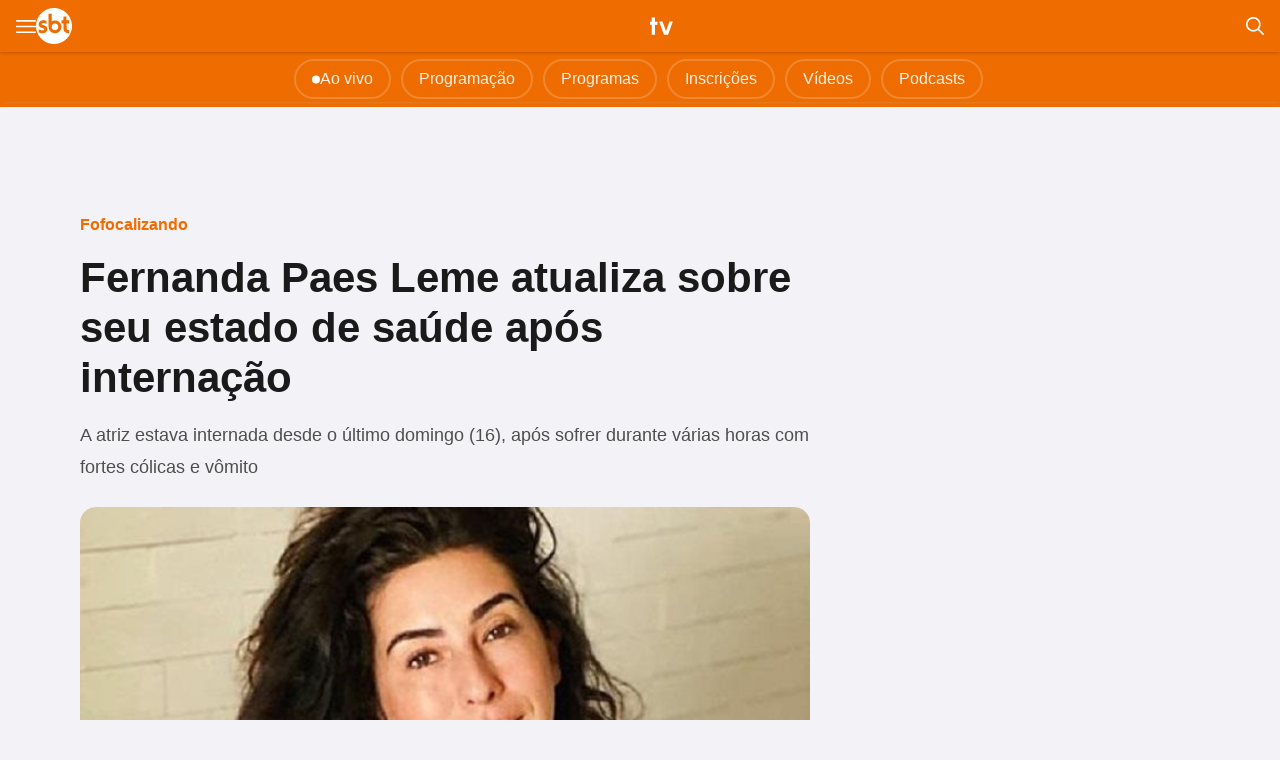

--- FILE ---
content_type: text/html
request_url: https://www.sbt.com.br/jornalismo/fofocalizando/noticia/193838-fernanda-paes-leme-atualiza-sobre-seu-estado-de-saude-apos-internacao
body_size: 1690
content:
<!DOCTYPE html>
<html lang="pt-br">
  <head>
    <!-- Google Tag Manager -->
    <script>
      (function(w, d, s, l, i) {
        w[l] = w[l] || [];
        w[l].push({ "gtm.start": new Date().getTime(), event: "gtm.js" });
        var f = d.getElementsByTagName(s)[0],
          j = d.createElement(s),
          dl = l != "dataLayer" ? "&l=" + l : "";
        j.async = true;
        j.src = "https://www.googletagmanager.com/gtm.js?id=" + i + dl;
        f.parentNode.insertBefore(j, f);
      })(window, document, "script", "dataLayer", "GTM-WLGXMW");
    </script>
    <!-- End Google Tag Manager -->

    <!-- Google Analytics (gtag.js) -->
    <script
      async
      src="https://www.googletagmanager.com/gtag/js?id=UA-5650410-1"
    ></script>
    <script>
      window.dataLayer = window.dataLayer || [];
      function gtag() {
        dataLayer.push(arguments);
      }
      gtag("js", new Date());

      // Não configurar aqui - será feito via Angular para evitar duplicidades
      // gtag('config', 'UA-5650410-1');
    </script>
    <!-- End Google Analytics -->
    <meta charset="utf-8" data-noremove="true " />
    <title>Sistema Brasileiro de Televisão - SBT</title>
    <base href="/" />
    <link rel="apple-touch-icon" href="/assets/images/logo-sbt-192x192.png" />
    <meta
      http-equiv="X-UA-Compatible"
      content="IE=edge,chrome=1"
      data-noremove="true"
    />
    <meta
      name="viewport"
      content="width=device-width, initial-scale=1, maximum-scale=1.0, user-scalable=0"
      data-noremove="true"
    />
    <link
      rel="icon"
      sizes="8x8"
      type="image/png"
      href="/assets/images/favicon-8x8.png"
    />
    <link
      rel="icon"
      sizes="16x16"
      type="image/png"
      href="/assets/images/favicon-16x16.png"
    />
    <link
      rel="icon"
      sizes="32x32"
      type="image/png"
      href="/assets/images/favicon-32x32.png"
    />
    <link
      rel="icon"
      sizes="48x48"
      type="image/png"
      href="/assets/images/favicon-48x48.png"
    />
    <link
      rel="icon"
      sizes="64x64"
      type="image/png"
      href="/assets/images/favicon-64x64.png"
    />
    <link rel="shortcut icon" type="image/x-icon" href="/favicon.ico" />
    <script>
      if (
        location.protocol != "https:" &&
        location.origin.indexOf("www.sbt.com.br") > 0
      ) {
        location.href =
          "https:" +
          window.location.href.substring(window.location.protocol.length);
      }
    </script>
    <script>
      var googletag = googletag || {};
      googletag.cmd = googletag.cmd || [];
    </script>
    <script
      async
      src="https://securepubads.g.doubleclick.net/tag/js/gpt.js"
    ></script>
    <script id="navegg">
      (function(n, v, g) {
        o = "Navegg";
        if (!n[o]) {
          a = v.createElement("script");
          a.src = g;
          b = document.getElementsByTagName("script")[0];
          b.parentNode.insertBefore(a, b);
          n[o] =
            n[o] ||
            function(parms) {
              n[o].q = n[o].q || [];
              n[o].q.push([this, parms]);
            };
        }
      })(window, document, "https://tag.navdmp.com/universal.min.js");
      window.naveggReady = window.naveggReady || [];
      if (Navegg) {
        window.nvg72620 = new Navegg({
          acc: 72620
        });
      }
    </script>
    <link rel="manifest" href="manifest.webmanifest" />
    <meta name="theme-color" content="#2D2F2F" />
    <link rel="preconnect" href="https://fonts.googleapis.com" />
    <link rel="preconnect" href="https://fonts.gstatic.com" />
    <link
      rel="preload"
      as="style"
      href="https://fonts.googleapis.com/css2?family=Poppins:wght@400;500;600;700&display=swap"
    />
    <link
      rel="stylesheet"
      href="https://fonts.googleapis.com/css2?family=Poppins:wght@400;500;600;700&display=swap"
    />
  <link rel="stylesheet" href="styles.6841b2ad39788d06cac2.css"></head>
  <body>
    <!-- Google Tag Manager (noscript) -->
    <noscript
      ><iframe
        src="https://www.googletagmanager.com/ns.html?id=GTM-WLGXMW"
        height="0"
        width="0"
        style="display:none;visibility:hidden"
      ></iframe
    ></noscript>
    <!-- End Google Tag Manager (noscript) -->
    <app-root></app-root>
    <script>
      var _comscore = _comscore || [];
      _comscore.push({
        c1: "2",
        c2: "17692091",
        options: {
          enableFirstPartyCookie: true,
          bypassUserConsentRequirementFor1PCookie: true
        }
      });
    </script>
    <noscript>
      <img
        src="https://sb.scorecardresearch.com/p?c1=2&c2=17692091&cv=4.4.0&cj=1"
        alt="tag score"
      />
    </noscript>
    <script>
      bot_id = "449";
      bot_token = "efdgdfg4456fjj";
      bot_server_type = "production";
    </script>
    <script
      id="chatscript_iframe"
      src="https://bot-server.s3.amazonaws.com/js/inbot-iframe.js?v=16122022143500"
      allow="microphone"
      async
    ></script>
  <script src="runtime-es2015.1ba4a037cb7be9a78072.js" type="module"></script><script src="runtime-es5.1ba4a037cb7be9a78072.js" nomodule defer></script><script src="polyfills-es5.8eff02ca0d68838783e9.js" nomodule defer></script><script src="polyfills-es2015.d49c0dd570f65a2bbb95.js" type="module"></script><script src="scripts.f76428fde5c0232a0057.js" defer></script><script src="vendor-es2015.3b973df41c2a9256ce9e.js" type="module"></script><script src="vendor-es5.3b973df41c2a9256ce9e.js" nomodule defer></script><script src="main-es2015.87c8c5e636f383f23220.js" type="module"></script><script src="main-es5.87c8c5e636f383f23220.js" nomodule defer></script></body>
</html>


--- FILE ---
content_type: text/html; charset=utf-8
request_url: https://tv.sbt.com.br/programas/jornalismo/fofocalizando/noticia/193838-fernanda-paes-leme-atualiza-sobre-seu-estado-de-saude-apos-internacao
body_size: 115537
content:
<!DOCTYPE html><html lang="pt" class="__className_6a21cc __className_c89120"><head><meta charSet="utf-8"/><meta name="viewport" content="width=device-width, initial-scale=1, maximum-scale=5"/><link rel="preload" as="image" imageSrcSet="/_next/image?url=https%3A%2F%2Fstatic.sbt.com.br%2Fnoticias%2Fimages%2F193838.jpg&amp;w=750&amp;q=90 1x, /_next/image?url=https%3A%2F%2Fstatic.sbt.com.br%2Fnoticias%2Fimages%2F193838.jpg&amp;w=1920&amp;q=90 2x" fetchPriority="high"/><link rel="stylesheet" href="/_next/static/css/7cb52581d60f124e.css" data-precedence="next"/><link rel="stylesheet" href="/_next/static/css/a2dcc917b1aa42fd.css" data-precedence="next"/><link rel="stylesheet" href="/_next/static/css/559a5a6e3c678527.css" data-precedence="next"/><link rel="stylesheet" href="/_next/static/css/a8b361eb8c776700.css" data-precedence="next"/><link rel="stylesheet" href="/_next/static/css/2bca39acf17b6de1.css" data-precedence="next"/><link rel="preload" as="script" fetchPriority="low" href="/_next/static/chunks/webpack-1ce3c4443f871c87.js"/><script src="/_next/static/chunks/fd9d1056-bb00b3b5349d33c2.js" async=""></script><script src="/_next/static/chunks/7023-7549300bddfb7174.js" async=""></script><script src="/_next/static/chunks/main-app-5e7844a693061207.js" async=""></script><script src="/_next/static/chunks/ee560e2c-236fdf57f0461e56.js" async=""></script><script src="/_next/static/chunks/231-fa4680facc2ff9b9.js" async=""></script><script src="/_next/static/chunks/8173-0e029b5789b42062.js" async=""></script><script src="/_next/static/chunks/8421-13b49b7b56326ca5.js" async=""></script><script src="/_next/static/chunks/4398-1dca5d9b9538454d.js" async=""></script><script src="/_next/static/chunks/173-2d1199d0af1a1c73.js" async=""></script><script src="/_next/static/chunks/5494-77a9ff33f69cd7ac.js" async=""></script><script src="/_next/static/chunks/4984-d340c5883070ef56.js" async=""></script><script src="/_next/static/chunks/7924-5b918dc1161f9ed4.js" async=""></script><script src="/_next/static/chunks/2474-360fc01e5bd2e791.js" async=""></script><script src="/_next/static/chunks/7462-0f47bb34a6a8eb4f.js" async=""></script><script src="/_next/static/chunks/2929-ea2ba57108f1bede.js" async=""></script><script src="/_next/static/chunks/app/programas/%5Bcategory%5D/%5Bprogram%5D/noticia/%5Bslug%5D/page-407815b6e0aa5f7c.js" async=""></script><script async="" src="https://platform.instagram.com/en_US/embeds.js"></script><link rel="preload" href="//imasdk.googleapis.com/js/sdkloader/ima3.js" as="script"/><link rel="preload" href="https://www.youtube.com/iframe_api?ima=1" as="script"/><link rel="dns-prefetch" href="//adservice.google.com"/><link rel="preconnect" href="//adservice.google.com"/><link rel="dns-prefetch" href="https://www.googletagmanager.com/"/><title>SBT TV | Fernanda Paes Leme atualiza sobre seu estado de saúde após internação</title><meta name="description" content="Na manhã desta terça-feira (17), Fernanda Paes Leme usou as redes sociais para tranquilizar os fãs sobre seu estado de saúde. Já em casa, a atriz agradeceu a"/><meta name="keywords" content="Fofocalizando, Fernada, Paes, Leme, atriz, doença, susto"/><meta name="creator" content="SBT"/><meta name="robots" content="index, follow, max-image-preview:large"/><meta name="googlebot" content="index, follow, max-video-preview:-1, max-image-preview:large, max-snippet:-1"/><link rel="canonical" href="https://tv.sbt.com.br/programas/jornalismo/fofocalizando/noticia/193838-fernanda-paes-leme-atualiza-sobre-seu-estado-de-saude-apos-internacao"/><meta property="og:title" content="SBT TV | Fernanda Paes Leme atualiza sobre seu estado de saúde após internação"/><meta property="og:description" content="A atriz estava internada desde o último domingo (16), após sofrer durante várias horas com fortes cólicas e vômito"/><meta property="og:url" content="https://tv.sbt.com.br/programas/jornalismo/fofocalizando/noticia/193838-fernanda-paes-leme-atualiza-sobre-seu-estado-de-saude-apos-internacao"/><meta property="og:site_name" content="SBT TV"/><meta property="og:locale" content="pt_BR"/><meta property="og:image" content="https://static.sbt.com.br/noticias/images/193838.jpg"/><meta property="og:image:width" content="640"/><meta property="og:image:height" content="440"/><meta property="og:type" content="article"/><meta property="article:author" content="Redação"/><meta name="twitter:card" content="summary_large_image"/><meta name="twitter:site" content="@SBTonline"/><meta name="twitter:creator" content="@SBTonline"/><meta name="twitter:creator:id" content="20600456"/><meta name="twitter:title" content="SBT TV | Fernanda Paes Leme atualiza sobre seu estado de saúde após internação"/><meta name="twitter:description" content="A atriz estava internada desde o último domingo (16), após sofrer durante várias horas com fortes cólicas e vômito"/><meta name="twitter:image" content="https://static.sbt.com.br/noticias/images/193838.jpg"/><meta name="twitter:image:width" content="640"/><meta name="twitter:image:height" content="440"/><meta name="next-size-adjust"/><!--$!--><template data-dgst="BAILOUT_TO_CLIENT_SIDE_RENDERING"></template><!--/$--><script>(self.__next_s=self.__next_s||[]).push(["//imasdk.googleapis.com/js/sdkloader/ima3.js",{}])</script><script>(self.__next_s=self.__next_s||[]).push(["https://www.youtube.com/iframe_api?ima=1",{}])</script><script src="/_next/static/chunks/polyfills-78c92fac7aa8fdd8.js" noModule=""></script></head><body class=""><noscript><iframe title="GoogleTagManager" src="https://www.googletagmanager.com/ns.html?id=GTM-WLGXMW" height="0" width="0" style="display:none;visibility:hidden"></iframe></noscript><div id="first-sidebar" class="sidebar_sidebar__lsvlU" data-state="closed"><nav class="sidebar_main"><a href="https://conta.sbt.com.br/sbt/signin?origin=SBTTV&amp;redirect=https://tv.sbt.com.br/sso"><div class="styles_NotLogged__UEBsB"><div style="width:24px;height:24px;cursor:pointer" class="sso_emmit" data-type="icon-signin"><svg xmlns="http://www.w3.org/2000/svg" width="24" height="24" viewBox="0 0 22 22" fill="none"><path d="M3.905 17.1875C5.06 16.3808 6.20583 15.7621 7.3425 15.3313C8.47917 14.9004 9.69833 14.685 11 14.685C12.3017 14.685 13.5254 14.9004 14.6713 15.3313C15.8171 15.7621 16.9675 16.3808 18.1225 17.1875C18.9292 16.1975 19.5021 15.1983 19.8412 14.19C20.1804 13.1817 20.35 12.1183 20.35 11C20.35 8.34167 19.4562 6.11875 17.6688 4.33125C15.8813 2.54375 13.6583 1.65 11 1.65C8.34167 1.65 6.11875 2.54375 4.33125 4.33125C2.54375 6.11875 1.65 8.34167 1.65 11C1.65 12.1183 1.82417 13.1817 2.1725 14.19C2.52083 15.1983 3.09833 16.1975 3.905 17.1875ZM10.9949 11.825C9.93496 11.825 9.04292 11.4612 8.31875 10.7336C7.59458 10.0061 7.2325 9.11231 7.2325 8.05238C7.2325 6.99246 7.59629 6.10042 8.32386 5.37625C9.05144 4.65208 9.94519 4.29 11.0051 4.29C12.065 4.29 12.9571 4.65379 13.6812 5.38137C14.4054 6.10894 14.7675 7.00269 14.7675 8.06262C14.7675 9.12254 14.4037 10.0146 13.6761 10.7387C12.9486 11.4629 12.0548 11.825 10.9949 11.825ZM11.0129 22C9.50096 22 8.07583 21.7113 6.7375 21.1337C5.39917 20.5562 4.23042 19.7679 3.23125 18.7687C2.23208 17.7696 1.44375 16.603 0.86625 15.2689C0.28875 13.9349 0 12.5095 0 10.9927C0 9.47589 0.28875 8.05292 0.86625 6.72375C1.44375 5.39458 2.23208 4.23042 3.23125 3.23125C4.23042 2.23208 5.39702 1.44375 6.73106 0.86625C8.06511 0.28875 9.49052 0 11.0073 0C12.5241 0 13.9471 0.28875 15.2762 0.86625C16.6054 1.44375 17.7696 2.23208 18.7687 3.23125C19.7679 4.23042 20.5562 5.39488 21.1337 6.72463C21.7113 8.05438 22 9.47522 22 10.9871C22 12.499 21.7113 13.9242 21.1337 15.2625C20.5562 16.6008 19.7679 17.7696 18.7687 18.7687C17.7696 19.7679 16.6051 20.5562 15.2754 21.1337C13.9456 21.7113 12.5248 22 11.0129 22ZM11 20.35C12.0083 20.35 12.9937 20.2033 13.9563 19.91C14.9187 19.6167 15.8675 19.1033 16.8025 18.37C15.8675 17.71 14.9142 17.2058 13.9425 16.8575C12.9708 16.5092 11.99 16.335 11 16.335C10.01 16.335 9.02917 16.5092 8.0575 16.8575C7.08583 17.2058 6.1325 17.71 5.1975 18.37C6.1325 19.1033 7.08125 19.6167 8.04375 19.91C9.00625 20.2033 9.99167 20.35 11 20.35ZM11 10.175C11.6233 10.175 12.1321 9.97792 12.5262 9.58375C12.9204 9.18958 13.1175 8.68083 13.1175 8.0575C13.1175 7.43417 12.9204 6.92542 12.5262 6.53125C12.1321 6.13708 11.6233 5.94 11 5.94C10.3767 5.94 9.86792 6.13708 9.47375 6.53125C9.07958 6.92542 8.8825 7.43417 8.8825 8.0575C8.8825 8.68083 9.07958 9.18958 9.47375 9.58375C9.86792 9.97792 10.3767 10.175 11 10.175Z" fill="#000"></path></svg></div><div class="styles_textArea__AeLEZ"><span class="styles_textBold__h53aB">Acessar sua conta SBT</span><span class="styles_text__5EwKm">ou cadastre-se grátis</span></div></div></a><a rel="nofollow" target="_blank" href="https://www.sbt.com.br/ao-vivo"><span class="sidebar_nav_voltar" style="border-top:1px solid #E3E3E3"><svg width="8" height="9" viewBox="0 0 8 9" fill="none" xmlns="http://www.w3.org/2000/svg"><circle cx="4" cy="4.5" r="4" fill="#1C1C1C"></circle></svg> Ao vivo</span></a><a rel="follow" href="/programacao"><span class="sidebar_nav">Programação</span></a><a rel="follow" href="/programas"><span class="sidebar_nav">Programas</span></a><a rel="follow" href="/inscricoes"><span class="sidebar_nav">Inscrições</span></a><a rel="follow" href="/videos"><span class="sidebar_nav">Vídeos</span></a><a rel="follow" href="/podcasts"><span class="sidebar_nav">Podcasts</span></a><a rel="nofollow" href="https://www.sbt.com.br"><span class="sidebar_nav_voltar" style="border-top:1px solid #E3E3E3"><div style="width:28px;height:28px"><svg xmlns="http://www.w3.org/2000/svg" width="28" height="28" viewBox="0 0 500 500" fill="none"><g clip-path="url(#clip0_3725_19333)"><path fill-rule="evenodd" clip-rule="evenodd" d="M284.363 219.582H286.294V302.818H284.363L283.591 302.046V220.354L284.363 219.582Z" fill="url(#paint0_linear_3725_19333)"></path><path fill-rule="evenodd" clip-rule="evenodd" d="M307.529 247.005L315.251 241.019L324.904 259.365L320.078 279.644L307.529 275.395L292.852 259.401L306.757 247.005H307.529Z" fill="url(#paint1_linear_3725_19333)"></path><path fill-rule="evenodd" clip-rule="evenodd" d="M305.598 241.791H307.529V280.609H305.598L279.086 258.619L304.826 242.564L305.598 241.791Z" fill="url(#paint2_linear_3725_19333)"></path><path fill-rule="evenodd" clip-rule="evenodd" d="M303.668 237.929H305.598V284.472H303.668L302.896 283.699V238.701L303.668 237.929Z" fill="url(#paint3_linear_3725_19333)"></path><path fill-rule="evenodd" clip-rule="evenodd" d="M301.737 234.646H303.668V287.562H301.737L275.122 260.421L300.965 235.418L301.737 234.646Z" fill="url(#paint4_linear_3725_19333)"></path><path fill-rule="evenodd" clip-rule="evenodd" d="M299.807 232.135H301.738V290.265H299.807L299.035 289.493V232.907L299.807 232.135Z" fill="url(#paint5_linear_3725_19333)"></path><path fill-rule="evenodd" clip-rule="evenodd" d="M297.876 229.817H299.806V292.583H297.876L269.819 258.851L297.104 230.59L297.876 229.817Z" fill="url(#paint6_linear_3725_19333)"></path><path fill-rule="evenodd" clip-rule="evenodd" d="M295.945 227.693H297.876V294.514H295.945L275.508 264.284L295.173 228.466L295.945 227.693Z" fill="url(#paint7_linear_3725_19333)"></path><path fill-rule="evenodd" clip-rule="evenodd" d="M294.015 225.955H295.946V296.252H294.015L264.414 257.061L293.243 226.727L294.015 225.955Z" fill="url(#paint8_linear_3725_19333)"></path><path fill-rule="evenodd" clip-rule="evenodd" d="M292.085 224.41H294.015V297.797H292.085L263.204 294.244L263.719 225.08L292.085 224.41Z" fill="url(#paint9_linear_3725_19333)"></path><path fill-rule="evenodd" clip-rule="evenodd" d="M290.154 222.865H292.085V299.342H290.154L270.129 298.569L269.717 226.019L290.154 222.865Z" fill="url(#paint10_linear_3725_19333)"></path><path fill-rule="evenodd" clip-rule="evenodd" d="M288.223 221.706H290.154V300.501H288.223L279.639 295.827L265.431 221.552L288.223 221.706Z" fill="url(#paint11_linear_3725_19333)"></path><path fill-rule="evenodd" clip-rule="evenodd" d="M286.293 220.548H288.224V301.66H286.293L263.591 285.643V219.157L286.293 220.548Z" fill="url(#paint12_linear_3725_19333)"></path><path fill-rule="evenodd" clip-rule="evenodd" d="M284.363 219.582H286.293V302.818H284.363L268.764 304.003L266.19 217.779L284.363 219.582Z" fill="url(#paint13_linear_3725_19333)"></path><path fill-rule="evenodd" clip-rule="evenodd" d="M282.432 218.616H284.363V303.784H282.432L264.672 277.158L279.601 224.333L282.432 218.616Z" fill="url(#paint14_linear_3725_19333)"></path><path fill-rule="evenodd" clip-rule="evenodd" d="M280.502 217.844H282.432V304.557H280.502L265.418 309.964L264.903 213.158L280.502 217.844Z" fill="url(#paint15_linear_3725_19333)"></path><path fill-rule="evenodd" clip-rule="evenodd" d="M278.571 217.071H280.502V305.136H278.571L257.722 310.543L258.237 210.428L278.571 217.071Z" fill="url(#paint16_linear_3725_19333)"></path><path fill-rule="evenodd" clip-rule="evenodd" d="M276.641 216.492H278.571V305.908H276.641L267.838 302.046L256.615 216.544L276.641 216.492Z" fill="url(#paint17_linear_3725_19333)"></path><path fill-rule="evenodd" clip-rule="evenodd" d="M274.71 215.913H276.641V306.488H274.71L256.126 310.35L258.288 212.359L274.71 215.913Z" fill="url(#paint18_linear_3725_19333)"></path><path fill-rule="evenodd" clip-rule="evenodd" d="M272.78 215.526H274.711V306.874H272.78L252.24 310.736L252.137 213.312L272.78 215.526Z" fill="url(#paint19_linear_3725_19333)"></path><path fill-rule="evenodd" clip-rule="evenodd" d="M248.383 0.00244141C226.525 0.140996 205.332 3.0873 185.147 8.49393L187.054 14.6435L224.083 37.7825L249.807 0.00244141C249.332 0.00284301 248.858 0.00244141 248.383 0.00244141Z" fill="#BEDC7F"></path><path fill-rule="evenodd" clip-rule="evenodd" d="M185.153 8.49414C163.87 14.1945 143.709 22.6366 125.066 33.4132L128.867 39.7922L176.032 57.1737L185.859 10.7394L185.153 8.49414Z" fill="#C6E187"></path><path fill-rule="evenodd" clip-rule="evenodd" d="M125.072 33.4072C106.038 44.4094 88.5846 57.8437 73.1475 73.2933L78.8846 79.8596L118.014 81.6157L127.298 39.1465L125.072 33.4072Z" fill="#ACD9A3"></path><path fill-rule="evenodd" clip-rule="evenodd" d="M73.1845 73.2632C57.8011 88.6533 44.4143 106.042 33.4463 125.002L45.6146 132.673L81.2926 123.107L75.5614 76.287L73.1845 73.2632Z" fill="#A0D6CA"></path><path fill-rule="evenodd" clip-rule="evenodd" d="M33.452 124.996C22.632 143.699 14.1662 163.931 8.45801 185.293L21.4889 190.332L56.1897 170.29L35.9737 126.818L33.452 124.996Z" fill="#A0D6DF"></path><path fill-rule="evenodd" clip-rule="evenodd" d="M8.45808 185.281C2.94105 205.923 5.35475e-05 227.619 5.35475e-05 250.001C5.35475e-05 250.097 -6.69344e-05 250.194 5.35475e-05 250.291H26.641L16.9885 188.878L8.45808 185.281Z" fill="#96C7EA"></path><path fill-rule="evenodd" clip-rule="evenodd" d="M4.02991 250.267L0 250.292C0.025502 272.643 2.98485 294.303 8.51232 314.915L23.0574 312.676L32.5592 260.647L4.02991 250.267Z" fill="#8095CB"></path><path fill-rule="evenodd" clip-rule="evenodd" d="M10.3099 314.312L8.5 314.873C14.2424 336.302 22.7648 356.596 33.6508 375.345L45.5836 368.561L49.4869 326.877L10.3099 314.312Z" fill="#7578B5"></path><path fill-rule="evenodd" clip-rule="evenodd" d="M82.1129 367.433L34.8819 374.669L33.6211 375.297C44.6258 394.26 58.0496 411.643 73.4739 427.024L84.2787 415.399L82.1129 367.433Z" fill="#7D68AD"></path><path fill-rule="evenodd" clip-rule="evenodd" d="M127.22 409.812L75.6754 424.779L73.4492 427.006C88.8448 442.361 106.235 455.719 125.193 466.662L130.839 457.537L127.22 409.812Z" fill="#9B62A8"></path><path fill-rule="evenodd" clip-rule="evenodd" d="M176.834 436.462L126.641 464.272L125.205 466.668C143.928 477.475 164.182 485.924 185.563 491.612L187.946 483.971L176.834 436.462Z" fill="#AF66AB"></path><path fill-rule="evenodd" clip-rule="evenodd" d="M231.727 460.295L187.138 486.198L185.533 491.605C206.1 497.079 227.71 500 250 500C250.129 500 250.257 500 250.386 500L231.727 460.295Z" fill="#BD629A"></path><path fill-rule="evenodd" clip-rule="evenodd" d="M279.777 457.562L250.289 495.8L250.386 500C272.751 499.966 294.428 496.991 315.052 491.449L314.159 488.968L279.777 457.562Z" fill="#D97170"></path><path fill-rule="evenodd" clip-rule="evenodd" d="M330.013 441.997L313.628 487.061L315.052 491.448C336.418 485.706 356.651 477.199 375.35 466.342L375.06 465.66L330.013 441.997Z" fill="#E77C57"></path><path fill-rule="evenodd" clip-rule="evenodd" d="M374.614 415.605L374.131 464.369L375.356 466.336C394.28 455.347 411.635 441.951 426.99 426.559L426.502 425.847L374.614 415.605Z" fill="#E98163"></path><path fill-rule="evenodd" clip-rule="evenodd" d="M457.336 370.994L414.865 384.513L426.955 426.517L426.991 426.559C442.382 411.131 455.77 393.705 466.729 374.699L457.336 370.994Z" fill="#E98163"></path><path fill-rule="evenodd" clip-rule="evenodd" d="M491.584 314.541L462.561 316.086L447.545 352.279L466.723 374.705C477.487 356.039 485.906 335.848 491.584 314.541Z" fill="#EE9F6D"></path><path fill-rule="evenodd" clip-rule="evenodd" d="M500 249.711L470.656 258.402V295.096L491.584 314.541C497.071 293.951 500 272.32 500 250.001C500 249.905 500 249.808 500 249.711Z" fill="#F4C270"></path><path fill-rule="evenodd" clip-rule="evenodd" d="M491.499 185.118L463.803 198.148L470.077 235.228L500 249.711C499.974 227.374 497.021 205.72 491.499 185.118Z" fill="#F5C976"></path><path fill-rule="evenodd" clip-rule="evenodd" d="M466.458 124.839L445.367 133.451L453.668 182.118L491.494 185.118C485.771 163.761 477.292 143.535 466.458 124.839Z" fill="#F4E380"></path><path fill-rule="evenodd" clip-rule="evenodd" d="M426.496 72.9434L409.459 108.11L447.405 130.639L466.457 124.839C455.431 105.812 441.969 88.3681 426.496 72.9434Z" fill="#F0ED81"></path><path fill-rule="evenodd" clip-rule="evenodd" d="M374.903 33.395L362.91 61.404L407.408 87.4879L426.496 72.9492C411.14 57.6416 393.802 44.322 374.903 33.4009V33.395Z" fill="#EBF07F"></path><path fill-rule="evenodd" clip-rule="evenodd" d="M314.479 8.39746L310.353 27.6738L345.439 54.1679L374.898 33.3949C356.157 22.5658 335.885 14.0955 314.479 8.39746Z" fill="#E4EF84"></path><path fill-rule="evenodd" clip-rule="evenodd" d="M249.807 0.00253065L252.883 23.8533L296.772 32.7973L314.478 8.39744C293.908 2.92194 272.295 0.00253065 250 0.00253065C249.935 0.00253065 249.871 0.00232985 249.807 0.00253065Z" fill="#D4E57A"></path><path fill-rule="evenodd" clip-rule="evenodd" d="M160.039 33.6039C165.275 24.9772 173.658 15.2627 185.161 8.49121C197.709 8.77956 209.891 12.618 219.305 17.5744L225.483 59.4823L183.012 67.207L160.039 33.6039Z" fill="#B7D458"></path><path fill-rule="evenodd" clip-rule="evenodd" d="M107.143 64.1177C110.048 53.8936 116.472 41.7741 125.083 33.3982C136.594 30.8054 149.579 30.8665 160.038 33.6041L169.498 69.1388L142.471 96.1761L107.143 64.1177Z" fill="#A3D26D"></path><path fill-rule="evenodd" clip-rule="evenodd" d="M63.8994 107.57C64.0661 97.6584 66.8495 83.9936 73.1666 73.2818C82.9381 68.0984 94.7986 64.6221 107.143 64.1177L132.818 101.97L105.791 129.007L63.8994 107.57Z" fill="#85CB91"></path><path fill-rule="evenodd" clip-rule="evenodd" d="M33.3978 160.487C30.7748 150.244 30.402 136.771 33.4596 124.974C41.5671 117.508 51.9102 110.982 63.8997 107.57L98.0696 144.457L59.4596 167.632L33.3978 160.487Z" fill="#7CC8BD"></path><path fill-rule="evenodd" clip-rule="evenodd" d="M17.5673 219.775C12.0952 208.494 8.4768 197.04 8.4668 185.249C15.2025 175.443 21.7053 167.906 33.3975 160.486L71.0422 186.944L51.7372 221.706L17.5673 219.775Z" fill="#77C7D9"></path><path fill-rule="evenodd" clip-rule="evenodd" d="M17.7606 280.995C9.69188 272.637 2.57777 260.706 0 250.289C3.59355 238.174 9.87319 227.908 17.5676 219.775L51.7375 229.431L59.4595 268.056L17.7606 280.995Z" fill="#6A9ED6"></path><path fill-rule="evenodd" clip-rule="evenodd" d="M33.5905 340.091C23.5749 333.798 14.358 324.822 8.5 314.871C8.82956 302.511 12.772 289.495 17.7603 280.995L55.5982 279.644L63.3201 329.856L33.5905 340.091Z" fill="#5E6CB6"></path><path fill-rule="evenodd" clip-rule="evenodd" d="M64.2852 393.007C52.5623 389.624 41.4154 382.815 33.6286 375.315C30.3791 361.61 31.3642 348.964 33.5904 340.091L80.6946 337.581L94.2081 372.343L64.2852 393.007Z" fill="#5C51A6"></path><path fill-rule="evenodd" clip-rule="evenodd" d="M107.528 436.267C96.1782 435.946 82.6225 432.288 73.4437 426.997C67.2649 415.522 64.6579 404.675 64.2852 393.007L96.1384 374.274L132.818 393.587L107.528 436.267Z" fill="#71459E"></path><path fill-rule="evenodd" clip-rule="evenodd" d="M160.618 466.78C149.75 469.063 137.797 469.7 125.202 466.67C116.325 457.052 111.143 447.474 107.529 436.267L128.958 399.381L175.29 430.281L160.618 466.78Z" fill="#94449B"></path><path fill-rule="evenodd" clip-rule="evenodd" d="M219.691 482.423C209.595 487.833 198.444 491.302 185.521 491.602C173.869 484.154 167.361 476.989 160.618 466.78L175.29 430.28L225.483 449.592L219.691 482.423Z" fill="#AC429A"></path><path fill-rule="evenodd" clip-rule="evenodd" d="M280.888 482.424C272.172 490.652 260.913 497.144 250.386 499.998C238.891 496.952 228.061 490.153 219.691 482.424L229.344 438.005L273.745 447.662L280.888 482.424Z" fill="#BB4574"></path><path fill-rule="evenodd" clip-rule="evenodd" d="M339.961 466.587C333.759 476.889 324.311 485.91 315.053 491.45C302.84 491.29 291.387 487.87 280.888 482.424L275.676 441.867L325.869 434.143L339.961 466.587Z" fill="#D64C45"></path><path fill-rule="evenodd" clip-rule="evenodd" d="M393.05 435.881C389.233 447.676 383.453 457.88 375.346 466.352C364 469.204 351.824 469.211 339.962 466.587L322.008 426.417L366.409 409.036L393.05 435.881Z" fill="#E2553B"></path><path fill-rule="evenodd" clip-rule="evenodd" d="M436.293 392.428C435.833 405.008 432.383 417.579 426.991 426.563C416.537 432.558 404.228 435.389 393.05 435.881L366.409 393.587L406.95 372.343L436.293 392.428Z" fill="#E45943"></path><path fill-rule="evenodd" clip-rule="evenodd" d="M466.795 339.512C469.603 350.994 469.377 363.743 466.725 374.701C457.978 383.204 446.861 389.256 436.293 392.428L403.089 360.755L437.838 325.993L466.795 339.512Z" fill="#E46844"></path><path fill-rule="evenodd" clip-rule="evenodd" d="M482.625 280.417C488.516 292.097 491.463 303.17 491.588 314.539C485.33 324.683 477.159 332.71 466.795 339.512L433.977 322.131L435.907 283.506L482.625 280.417Z" fill="#EB8E4B"></path><path fill-rule="evenodd" clip-rule="evenodd" d="M482.433 219.196C490.778 228.03 496.972 238.653 500 249.709C496.82 261.907 489.801 272.029 482.626 280.416L437.838 268.056L445.56 229.431L482.433 219.196Z" fill="#EFAA4C"></path><path fill-rule="evenodd" clip-rule="evenodd" d="M466.602 160.1C475.217 165.125 486.601 176.012 491.499 185.123C491.005 199.078 487.68 208.482 482.432 219.196L453.281 221.706L445.56 171.494L466.602 160.1Z" fill="#F4BA53"></path><path fill-rule="evenodd" clip-rule="evenodd" d="M435.907 106.991C447.517 110.918 457.165 116.029 466.462 124.843C469.501 137.659 468.875 149.664 466.602 160.1L433.976 165.701L406.949 150.251L435.907 106.991Z" fill="#F0D856"></path><path fill-rule="evenodd" clip-rule="evenodd" d="M392.664 63.9241C403.822 63.8639 416.07 67.2697 426.5 72.9456C432.612 83.709 435.393 95.5998 435.908 106.991L399.228 123.213L372.201 103.9L392.664 63.9241Z" fill="#EAE256"></path><path fill-rule="evenodd" clip-rule="evenodd" d="M339.575 33.2175C350.94 30.7111 362.987 30.5036 374.903 33.3925C383.537 42.7333 389.382 53.1088 392.664 63.9238L354.826 98.107L329.729 71.0696L339.575 33.2175Z" fill="#E5EA58"></path><path fill-rule="evenodd" clip-rule="evenodd" d="M280.309 17.3812C290.377 12.4476 301.565 8.8134 314.473 8.39111C325.98 15.6046 333.444 23.9046 339.575 33.2175L322.007 62.379L280.502 56.5854L280.309 17.3812Z" fill="#D9E757"></path><path d="M219.305 17.5742C224.929 12.0324 236.684 3.62249 249.807 0C261.438 3.61687 270.285 8.72583 280.309 17.381L266.023 59.4821L225.482 57.551L219.305 17.5742Z" fill="#BFD454"></path><path fill-rule="evenodd" clip-rule="evenodd" d="M160.038 33.604C152.203 45.9261 148.455 60.2521 148.455 74.5461L166.602 104.867L204.246 90.3824L197.297 54.075C186.876 43.8861 174.348 36.66 160.038 33.604Z" fill="#93C753"></path><path fill-rule="evenodd" clip-rule="evenodd" d="M106.371 106.605C102.671 91.0906 102.926 78.3787 107.143 64.1179C120.362 63.8157 136.154 66.9654 148.456 74.5463L167.568 125.145L140.541 144.457L106.371 106.605Z" fill="#7DC56C"></path><path fill-rule="evenodd" clip-rule="evenodd" d="M74.131 148.706C65.9906 133.745 63.4595 121.79 63.8994 107.571C77.659 102.92 94.2332 103.436 106.37 106.605L146.332 154.114L115.444 165.701L74.131 148.706Z" fill="#69C191"></path><path fill-rule="evenodd" clip-rule="evenodd" d="M48.6484 191.772C41.1784 182.696 35.7998 171.632 33.3975 160.487C44.375 153.466 59.4426 148.872 74.131 148.706L98.0692 161.838L96.1387 181.151" fill="#5BBEBD"></path><path fill-rule="evenodd" clip-rule="evenodd" d="M40.5404 246.04C30.2629 238.556 23.3302 230.086 17.5674 219.775C23.9327 212.76 32.5638 206.168 42.0848 202.008L51.7373 237.156L40.5404 246.04Z" fill="#569DC8"></path><path fill-rule="evenodd" clip-rule="evenodd" d="M42.4712 298.763C30.8681 292.879 24.9937 288.475 17.7607 280.995C23.4827 269.279 34.1587 258.477 43.8225 252.22L94.2086 264.194L90.3476 298.956L47.8766 310.543L42.4712 298.763Z" fill="#4D73BB"></path><path fill-rule="evenodd" clip-rule="evenodd" d="M74.5175 351.679C60.9146 351.739 45.8886 347.637 33.5908 340.091C35.1443 332.156 38.61 325.221 38.61 325.221L67.1815 320.2L82.6256 349.168L74.5175 351.679Z" fill="#504EA4"></path><path fill-rule="evenodd" clip-rule="evenodd" d="M106.757 393.587C91.7008 397.918 76.1267 396.436 64.2857 393.007C63.3274 376.327 68.7339 361.841 74.5175 351.679L117.375 324.062L140.541 349.168L106.757 393.587Z" fill="#593C9B"></path><path fill-rule="evenodd" clip-rule="evenodd" d="M148.842 425.838C136.226 433.187 123.338 436.646 107.529 436.267C102.731 420.108 103.447 406.343 106.757 393.587L144.402 356.893L171.429 380.068L148.842 425.838Z" fill="#703296"></path><path fill-rule="evenodd" clip-rule="evenodd" d="M197.683 446.116C187.023 456.703 174.754 463.471 160.617 466.781C152.898 454.762 148.751 440.228 148.841 425.838L173.359 382L206.177 395.518L197.683 446.116Z" fill="#8C3094"></path><path fill-rule="evenodd" clip-rule="evenodd" d="M250.386 453.069C244.166 463.394 234.27 475.046 219.691 482.424C207.883 471.533 201.733 459.816 197.684 446.116L211.969 391.655L244.788 403.243L250.386 453.069Z" fill="#AA3173"></path><path fill-rule="evenodd" clip-rule="evenodd" d="M302.895 445.923C299.142 459.193 293.37 470.661 280.888 482.424C267.56 475.374 256.776 464.533 250.386 453.069L248.648 395.518H294.98L302.895 445.923Z" fill="#BF384D"></path><path fill-rule="evenodd" clip-rule="evenodd" d="M351.737 425.645C351.514 441.129 347.604 454.624 339.961 466.587C324.38 463.028 311.796 455.232 302.895 445.923L291.119 395.518L325.868 380.068L351.737 425.645Z" fill="#D73B39"></path><path fill-rule="evenodd" clip-rule="evenodd" d="M393.63 393.393C397.487 407.286 397.538 422.318 393.051 435.881C377.146 436.222 364.19 432.693 351.738 425.645L325.869 376.205L360.618 353.03L393.63 393.393Z" fill="#E24034"></path><path fill-rule="evenodd" clip-rule="evenodd" d="M425.869 351.293C433.656 364.872 436.735 378.633 436.293 392.428C425.022 396.303 408.531 397.332 393.629 393.394L356.757 353.031L383.784 325.993L425.869 351.293Z" fill="#E44E38"></path><path fill-rule="evenodd" clip-rule="evenodd" d="M446.139 302.432C456.064 312.48 463.271 324.266 466.795 339.512C456.201 347.184 453.515 349.343 425.869 351.293L412.741 345.306L433.977 297.025L446.139 302.432Z" fill="#E36539"></path><path fill-rule="evenodd" clip-rule="evenodd" d="M452.896 249.709C466.068 257.459 476.256 268.329 482.625 280.416C473.146 290.265 462.401 297.53 446.139 302.432L412.741 291.231L418.533 250.675L452.896 249.709Z" fill="#E78139"></path><path fill-rule="evenodd" clip-rule="evenodd" d="M461.003 203.167C470.045 207.533 475.737 212.126 482.432 219.196C474.779 232.285 466.217 241.806 452.895 249.709H415.637L420.463 204.325L461.003 203.167Z" fill="#EEA43D"></path><path fill-rule="evenodd" clip-rule="evenodd" d="M425.483 148.319C442.346 148.59 455.037 152.634 466.602 160.1C466.602 160.1 464.3 168.817 460.819 176.404L387.524 180.214L418.852 144.979L425.483 148.319Z" fill="#EEB63F"></path><path fill-rule="evenodd" clip-rule="evenodd" d="M393.243 106.412C407.653 102.693 421.782 102.799 435.907 106.991C435.907 123.723 431.887 137.956 425.482 148.319H425.096L383.783 122.247L393.243 106.412Z" fill="#E8D141"></path><path fill-rule="evenodd" clip-rule="evenodd" d="M351.352 74.1601C362.175 67.7317 376.545 63.2657 392.664 63.9248C396.889 80.0182 396.626 93.7055 393.243 106.412L358.687 140.595L323.938 123.214L351.352 74.1601Z" fill="#DFDE43"></path><path fill-rule="evenodd" clip-rule="evenodd" d="M302.317 54.0751C312.556 44.689 322.026 37.7041 339.575 33.2178C346.995 45.728 351.122 58.6932 351.351 74.1599L325.869 117.42L287.259 105.832L302.317 54.0751Z" fill="#D6DF45"></path><path fill-rule="evenodd" clip-rule="evenodd" d="M249.807 47.1224C256.097 35.8107 264.98 26.6562 280.309 17.3813C291.581 27.9735 298.792 40.6077 302.316 54.075L283.397 111.626L254.44 98.1076L249.807 47.1224Z" fill="#B9D548"></path><path fill-rule="evenodd" clip-rule="evenodd" d="M197.297 54.0747C201.482 39.4392 208.424 27.5887 219.305 17.5742C234.09 25.9331 243.046 35.4769 249.807 47.1221L244.787 105.832L206.177 101.969L197.297 54.0747Z" fill="#ACCD47"></path><path fill-rule="evenodd" clip-rule="evenodd" d="M229.344 94.631L244.894 57.0867C246.172 54.0907 247.914 50.0735 249.807 47.1221C251.761 50.5018 253.364 54.128 255.234 58.4599L270.27 94.631L258.301 130.938L237.066 125.145L229.344 94.631Z" fill="#A5C941"></path><path fill-rule="evenodd" clip-rule="evenodd" d="M193.243 79.76L195.584 62.2681C195.98 59.381 196.881 55.3494 197.297 54.0747C199.787 56.4586 202.101 59.2512 204.161 61.9436L229.344 94.631L231.274 127.075L208.108 130.938L193.243 79.76Z" fill="#88C045"></path><path fill-rule="evenodd" clip-rule="evenodd" d="M154.633 125.917L149.003 84.0532C148.764 82.2307 148.43 79.0192 148.455 74.5459C152.519 76.8861 155.398 79.0009 159.557 82.0701L175.417 94.3708L189.641 113.666L181.39 143.36L154.633 125.917Z" fill="#6CBC4F"></path><path fill-rule="evenodd" clip-rule="evenodd" d="M125.676 154.886L109.329 115.516C107.842 111.934 106.371 106.605 106.371 106.605C106.371 106.605 115.818 109.434 124.532 113.465L154.634 125.917L167.568 146.388L163.707 169.563L125.676 154.886Z" fill="#5BB967"></path><path fill-rule="evenodd" clip-rule="evenodd" d="M89.961 170.336L78.49 155.346C75.8627 151.727 74.1309 148.706 74.1309 148.706C74.1309 148.706 82.0027 148.893 90.433 150.196L125.675 154.886L141.505 165.701L136.679 180.185L89.961 170.336Z" fill="#41B68F"></path><path fill-rule="evenodd" clip-rule="evenodd" d="M56.5638 302.041L51.6387 306.816L76.8702 325.462L104.602 311.818L93.3882 295.067L56.5638 302.041Z" fill="#504EA4"></path><path fill-rule="evenodd" clip-rule="evenodd" d="M85.5212 277.712L63.0507 295.122C58.6741 298.186 54.2471 302.625 54.2471 302.625C54.2471 302.625 57.1851 303.92 62.3606 304.559L102.074 309.715L112.407 312.198L131.804 280.665L85.5212 277.712Z" fill="#3E4CA4"></path><path fill-rule="evenodd" clip-rule="evenodd" d="M114.672 298.184L107.143 307.839L114.479 312.475L116.409 298.956L114.672 298.184Z" fill="#3B3594"></path><path fill-rule="evenodd" clip-rule="evenodd" d="M125.869 345.499L85.3795 350.918C80.9406 351.592 74.5176 351.679 74.5176 351.679C75.0229 350.627 75.8689 349.361 75.8689 349.361L113.514 325.993L128.958 342.409L125.869 345.499Z" fill="#473597"></path><path fill-rule="evenodd" clip-rule="evenodd" d="M154.826 374.274L115.383 390.769C110.899 392.772 106.757 393.587 106.757 393.587C106.757 393.587 108.511 387.167 110.132 383.774L125.869 345.499L140.541 337.58L167.568 333.718L171.429 354.962L154.826 374.274Z" fill="#56258F"></path><path fill-rule="evenodd" clip-rule="evenodd" d="M190.348 394.745L155.893 421.245C153.22 423.225 148.842 425.838 148.842 425.838C148.901 419.938 149.902 412.342 149.902 412.342L154.826 374.274L165.637 360.755L198.456 353.03L190.348 394.745Z" fill="#681D8C"></path><path fill-rule="evenodd" clip-rule="evenodd" d="M229.73 405.367L204.662 438.125C202.108 441.704 197.684 446.116 197.684 446.116C197.674 446.177 196.039 439.362 195.499 433.828L190.348 394.745L196.525 376.205L225.483 362.687L229.73 405.367Z" fill="#88226E"></path><path fill-rule="evenodd" clip-rule="evenodd" d="M270.656 405.174L255.446 442.181C254.215 445.634 250.386 453.069 250.386 453.069C247.62 448.537 245.353 442.742 245.353 442.742L229.729 405.367L233.204 381.999L254.44 364.618L270.656 405.174Z" fill="#A7264A"></path><path fill-rule="evenodd" clip-rule="evenodd" d="M310.232 394.745L305.196 432.879C305.196 432.879 304.085 441.504 302.896 445.923C299.813 443.169 295.725 437.849 295.725 437.849L270.656 405.174L271.815 368.48L294.981 364.618L310.232 394.745Z" fill="#BD2539"></path><path fill-rule="evenodd" clip-rule="evenodd" d="M345.367 374.081L351.051 415.412C351.589 419.528 351.737 425.645 351.737 425.645C348.35 423.719 343.876 420.473 343.876 420.473L310.231 394.745L301.737 375.24L314.286 349.168L345.367 374.081Z" fill="#D42832"></path><path fill-rule="evenodd" clip-rule="evenodd" d="M374.325 345.112L390.926 384.965C390.926 384.965 392.981 390.118 393.63 393.393C388.832 392.019 382.577 389.483 382.577 389.483L345.367 374.081L325.869 345.306L345.174 322.13L374.325 345.112Z" fill="url(#paint20_linear_3725_19333)"></path><path fill-rule="evenodd" clip-rule="evenodd" d="M374.324 345.112L416.22 350.654C420.955 351.174 425.868 351.292 425.868 351.292C424.641 349.015 422.007 345.112 422.007 345.112L406.949 316.337L389.575 300.887L352.896 310.543L356.757 331.787L374.324 345.112Z" fill="url(#paint21_linear_3725_19333)"></path><path fill-rule="evenodd" clip-rule="evenodd" d="M425.869 286.016L440.192 296.974C443.733 299.852 446.139 302.432 446.139 302.432L436.827 304.267L421.578 304.719L420.457 289.822L425.869 286.016Z" fill="#E25831"></path><path fill-rule="evenodd" clip-rule="evenodd" d="M425.059 237.511L445.191 245.882C448.471 247.277 452.895 249.709 452.895 249.709C449.429 251.728 444.1 254.109 444.1 254.109L424.631 262.212L415.877 250.308L425.059 237.511Z" fill="#E57A31"></path><path fill-rule="evenodd" clip-rule="evenodd" d="M374.04 136.747L387.996 131.948L385.255 161.054L366.128 158.001L374.04 136.747Z" fill="#EAD041"></path><path fill-rule="evenodd" clip-rule="evenodd" d="M345.173 125.724L383.635 109.697C388.115 107.792 393.243 106.412 393.243 106.412C392.068 110.737 389.756 116.693 389.756 116.693L382.202 135.064L374.131 154.499L354.826 165.701L327.799 161.838L345.173 125.724Z" fill="#DDCA33"></path><path fill-rule="evenodd" clip-rule="evenodd" d="M309.846 105.275L343.436 79.3963C343.436 79.3963 347.507 76.3302 351.351 74.1816C351.271 78.8001 350.396 86.0337 350.396 86.0337L345.174 125.746L329.73 145.445L296.911 140.616L309.846 105.275Z" fill="#CDD035"></path><path fill-rule="evenodd" clip-rule="evenodd" d="M270.27 94.631L293.533 64.4012C293.533 64.4012 299.096 56.9341 302.316 54.0747C303.488 58.0044 304.433 65.2777 304.433 65.2777L309.845 105.253L291.119 132.869L267.953 127.075L270.27 94.631Z" fill="#B5CC3B"></path><path fill-rule="evenodd" clip-rule="evenodd" d="M158.88 159.134L154.633 125.917L174.903 134.221L190.733 142.525L183.011 167.632L158.88 159.134Z" fill="#4EB150"></path><path fill-rule="evenodd" clip-rule="evenodd" d="M158.88 159.134L125.676 154.885L133.977 174.777L142.471 190.806L167.568 185.013L158.88 159.134Z" fill="#3EAF68"></path><path fill-rule="evenodd" clip-rule="evenodd" d="M159.266 341.057L154.826 374.274L185.907 361.528L194.594 347.237L175.289 325.993L159.266 341.057Z" fill="#551F8B"></path><path fill-rule="evenodd" clip-rule="evenodd" d="M185.907 361.528L190.347 394.745L216.988 374.467L221.621 354.962L200.386 345.306L185.907 361.528Z" fill="url(#paint22_linear_3725_19333)"></path><path fill-rule="evenodd" clip-rule="evenodd" d="M182.625 337.967L185.907 361.529L207.721 352.258L211.003 338.546L199.42 328.89L182.625 337.967Z" fill="url(#paint23_linear_3725_19333)"></path><path fill-rule="evenodd" clip-rule="evenodd" d="M250.193 378.716L229.73 405.367L216.988 374.467L223.552 349.168L248.648 358.824L250.193 378.716Z" fill="#92284A"></path><path fill-rule="evenodd" clip-rule="evenodd" d="M314.093 138.47L345.174 125.724L340.927 158.941L323.939 170.528L307.529 164.735L314.093 138.47Z" fill="#CAC13A"></path><path fill-rule="evenodd" clip-rule="evenodd" d="M283.205 125.724L309.846 105.253L314.093 138.47L303.763 157.502L277.845 151.395L283.205 125.724Z" fill="#B0C03D"></path><path fill-rule="evenodd" clip-rule="evenodd" d="M249.807 121.282L270.27 94.6313L283.204 125.724L276.641 146.388L250.579 142.526L249.807 121.282Z" fill="#A0C142"></path><path fill-rule="evenodd" clip-rule="evenodd" d="M249.807 121.282L229.344 94.6313L216.227 127.523L219.778 137.807L238.656 144.102L249.807 121.282Z" fill="#80BD46"></path><path fill-rule="evenodd" clip-rule="evenodd" d="M374.131 154.499L381.467 153.534L389.575 159.907L382.819 177.288L361.583 174.391L374.131 154.499Z" fill="#E5B032"></path><path fill-rule="evenodd" clip-rule="evenodd" d="M340.926 158.941L374.131 154.499L366.829 171.886L353.436 188.897L335.726 183.257L335.594 165.495L340.926 158.941Z" fill="url(#paint24_linear_3725_19333)"></path><path fill-rule="evenodd" clip-rule="evenodd" d="M337.645 182.502L352.509 184.434L359.652 188.876L353.861 212.05L329.729 201.429L337.645 182.502Z" fill="#D3A339"></path><path fill-rule="evenodd" clip-rule="evenodd" d="M317.375 162.031L340.927 158.941L337.645 182.502L326.834 190.806L310.425 182.116L317.375 162.031Z" fill="url(#paint25_linear_3725_19333)"></path><path fill-rule="evenodd" clip-rule="evenodd" d="M292.278 147.74L314.093 138.47L317.375 162.031L310.425 171.494L287.259 169.563L292.278 147.74Z" fill="#B1BA3F"></path><path fill-rule="evenodd" clip-rule="evenodd" d="M264.286 140.208L283.205 125.724L292.278 147.74L287.259 159.907L264.093 158.941L264.286 140.208Z" fill="url(#paint26_linear_3725_19333)"></path><path fill-rule="evenodd" clip-rule="evenodd" d="M235.521 140.208L249.807 121.282L264.286 140.208L259.267 157.01L244.788 159.907L235.521 140.208Z" fill="#7AB749"></path><path fill-rule="evenodd" clip-rule="evenodd" d="M250 154.306C258.233 144.817 264.286 140.208 264.286 140.208C270.055 147.122 274.71 157.589 274.71 157.589L264.093 173.425H251.544L250 154.306Z" fill="url(#paint27_linear_3725_19333)"></path><path fill-rule="evenodd" clip-rule="evenodd" d="M235.522 140.208L218.34 127.075L214.865 157.01L229.344 162.804L235.522 140.208Z" fill="#5FB34E"></path><path fill-rule="evenodd" clip-rule="evenodd" d="M235.521 140.208C230.094 146.969 223.552 158.941 223.552 158.941L234.17 172.46L241.892 173.425L250 154.306C245.546 149.035 240.692 144.097 235.521 140.208Z" fill="#64B24E"></path><path fill-rule="evenodd" clip-rule="evenodd" d="M162.162 182.695L158.88 159.134L174.903 161.258L184.942 167.632L177.22 189.841L162.162 182.695Z" fill="#39A757"></path><path fill-rule="evenodd" clip-rule="evenodd" d="M147.105 184.626L162.163 182.695L169.499 190.806L175.29 208.188L140.541 210.119L147.105 184.626Z" fill="#349169"></path><path fill-rule="evenodd" clip-rule="evenodd" d="M167.181 202.394C165.262 197.497 163.355 191.218 162.162 182.695C162.162 182.695 168.609 181.923 174.903 181.923L183.977 192.738L174.324 206.257L167.181 202.394Z" fill="#328D5E"></path><path fill-rule="evenodd" clip-rule="evenodd" d="M84.4798 231.735L84.3916 238.963L110.825 243.327L105.009 218.337L84.4798 231.735Z" fill="#3E70AC"></path><path fill-rule="evenodd" clip-rule="evenodd" d="M94.7873 229.818L85.4486 233.763L75.1396 233.983L79.5452 209.127L94.7873 229.818Z" fill="#569DC8"></path><path fill-rule="evenodd" clip-rule="evenodd" d="M94.7879 229.817L79.3916 218.007L83.9512 198.461L129.504 205.513L132.148 224.552L94.7879 229.817Z" fill="#449AAD"></path><path fill-rule="evenodd" clip-rule="evenodd" d="M125.868 216.878L94.7871 229.817L110.424 241.598L114.478 251.641L133.783 249.709L147.297 232.328L125.868 216.878Z" fill="#377097"></path><path fill-rule="evenodd" clip-rule="evenodd" d="M140.155 235.611L125.869 216.878L132.803 213.893L147.684 207.802L165.637 219.775L159.846 237.156L140.155 235.611Z" fill="#317178"></path><path fill-rule="evenodd" clip-rule="evenodd" d="M140.155 235.611L125.606 246.973L144.889 263.521L160.029 250.432L140.155 235.611Z" fill="#345387"></path><path fill-rule="evenodd" clip-rule="evenodd" d="M140.154 235.611C144.473 241.242 149.925 246.39 154.247 250.096L173.359 248.744L179.15 233.294L157.722 225.376C150.719 228.302 146.157 231.303 140.154 235.611Z" fill="url(#paint28_linear_3725_19333)"></path><path fill-rule="evenodd" clip-rule="evenodd" d="M157.722 225.376C154.268 220.405 150.08 214.476 147.684 207.801C153.903 205.059 160.745 203.267 167.182 202.394L183.012 210.119L181.081 225.569L157.722 225.376Z" fill="#327269"></path><path fill-rule="evenodd" clip-rule="evenodd" d="M167.182 202.394C167.182 202.394 171.555 201.722 174.904 201.622L180.116 208.188L175.145 217.721C175.145 217.721 170.483 210.18 167.182 202.394Z" fill="#337762"></path><path fill-rule="evenodd" clip-rule="evenodd" d="M172.766 240.594C172.766 240.594 162.396 232.119 157.722 225.376C163.863 222.35 175.497 220.145 175.497 220.145L183.383 240.109L172.766 240.594Z" fill="url(#paint29_linear_3725_19333)"></path><path fill-rule="evenodd" clip-rule="evenodd" d="M154.247 250.096C161.022 244.987 167.96 241.429 174.969 238.545L184.749 255.931L170.079 264.481L154.747 259.016L154.247 250.096Z" fill="url(#paint30_linear_3725_19333)"></path><path fill-rule="evenodd" clip-rule="evenodd" d="M144.747 259.148C144.747 259.148 148.536 254.474 154.247 250.096C162.956 257.673 171.444 261.925 171.444 261.925L162.633 285.724L141.223 283.608L144.747 259.148Z" fill="url(#paint31_linear_3725_19333)"></path><path d="M159.267 341.057L125.869 345.499L127.607 341.443L154.827 279.543C160.655 268.308 175.366 257.65 175.366 257.65L184.485 282.991L159.267 341.057Z" fill="url(#paint32_linear_3725_19333)"></path><path d="M182.626 337.967L159.267 341.057C162.14 312.985 176.29 269.068 176.29 269.068L199.966 312.447L182.626 337.967Z" fill="url(#paint33_linear_3725_19333)"></path><path d="M202.316 333.718C202.316 333.718 190.341 336.763 182.625 337.967C181.153 323.697 181.963 314.566 185.978 300.653L219.904 331.47L208.626 337.111L202.316 333.718Z" fill="url(#paint34_linear_3725_19333)"></path><path fill-rule="evenodd" clip-rule="evenodd" d="M207.722 352.258C204.305 343.798 202.316 333.718 202.316 333.718L212.862 330.647L233.484 344.546L210.619 353.646L207.722 352.258Z" fill="url(#paint35_linear_3725_19333)"></path><path fill-rule="evenodd" clip-rule="evenodd" d="M228.452 342.498L207.722 352.258L216.988 374.467L235.714 359.983L248.648 360.755L256.37 335.649L228.452 342.498Z" fill="#782E58"></path><path fill-rule="evenodd" clip-rule="evenodd" d="M250.425 347.573L235.714 359.983L250.193 378.716L264.092 380.068L285.328 341.443L250.425 347.573Z" fill="url(#paint36_linear_3725_19333)"></path><path fill-rule="evenodd" clip-rule="evenodd" d="M272.237 349.564L250.193 378.716L270.657 405.174L283.398 374.274L298.842 368.48L302.703 325.993L272.237 349.564Z" fill="#AB273D"></path><path fill-rule="evenodd" clip-rule="evenodd" d="M295.788 344.234L283.397 374.274L310.231 394.745L314.479 361.335L325.868 349.168L322.007 318.268L295.788 344.234Z" fill="#C22636"></path><path fill-rule="evenodd" clip-rule="evenodd" d="M318.279 331.519L314.479 361.334L345.366 374.081L341.119 341.057L349.034 325.993L333.59 298.956L318.279 331.519Z" fill="url(#paint37_linear_3725_19333)"></path><path fill-rule="evenodd" clip-rule="evenodd" d="M337.344 307.711L341.119 341.057L374.324 345.113L361.39 314.213L368.339 291.231L345.173 271.918L337.344 307.711Z" fill="url(#paint38_linear_3725_19333)"></path><path fill-rule="evenodd" clip-rule="evenodd" d="M348.497 282.281L361.39 314.213L387.904 310.671L391.86 287.018L347.749 247.876L348.497 282.281Z" fill="url(#paint39_linear_3725_19333)"></path><path fill-rule="evenodd" clip-rule="evenodd" d="M352.92 255.605L383.636 295.183L388.495 248.998L340.023 220.203L339.712 246.007L352.92 255.605Z" fill="url(#paint40_linear_3725_19333)"></path><path fill-rule="evenodd" clip-rule="evenodd" d="M374.944 212.801L382.296 212.755L383.09 221.419L371.969 219.518L374.944 212.801Z" fill="#E79F36"></path><path fill-rule="evenodd" clip-rule="evenodd" d="M374.324 216.492L376.969 213.067L367.888 211.244L364.041 215.389L369.975 217.788L374.324 216.492Z" fill="#DF9A36"></path><path d="M359.652 235.418L382.14 252.551L383.448 220.764L381.564 219.596L374.324 216.492L359.652 220.741V235.418Z" fill="#E08535"></path><path d="M333.591 202.201C333.591 202.201 345.665 204.576 352.51 207.608L367.181 213.595L374.324 216.492L359.652 235.418C354.349 231.074 344.945 226.249 344.945 226.249L325.07 202.253L331.425 197.828L333.591 202.201Z" fill="url(#paint41_linear_3725_19333)"></path><path fill-rule="evenodd" clip-rule="evenodd" d="M317.707 182.045C325.716 181.594 330.494 181.675 337.644 182.503C336.441 189.066 335.124 195.638 333.59 202.201L327.437 201.256L312.547 190.785L317.707 182.045Z" fill="url(#paint42_linear_3725_19333)"></path><path fill-rule="evenodd" clip-rule="evenodd" d="M298.455 166.666C305.738 164.069 311.588 163.016 317.374 162.031C318.393 171.295 318.341 181.944 318.146 190.807L279.536 174.391L294.98 165.701L298.455 166.666Z" fill="url(#paint43_linear_3725_19333)"></path><path d="M274.71 157.589C274.71 157.589 283.607 150.894 292.278 147.74C295.242 154.71 298.455 166.666 298.455 166.666L283.59 174.198L275.675 176.322L274.71 157.589Z" fill="url(#paint44_linear_3725_19333)"></path><path d="M274.711 157.589C268.721 162.592 262.956 167.514 258.36 173.214L258.344 176.013L280.401 176.506C280.401 176.506 277.863 165.044 274.711 157.589Z" fill="url(#paint45_linear_3725_19333)"></path><path d="M250 154.307C254.562 159.42 260.649 172.274 260.649 172.274L255.633 177.292L241.508 178.642L238.157 173.988C238.157 173.988 243.079 162.033 250 154.307Z" fill="url(#paint46_linear_3725_19333)"></path><path fill-rule="evenodd" clip-rule="evenodd" d="M270.85 215.14H272.78V307.26H270.85L257.722 308.651L254.942 210.866L270.85 215.14Z" fill="url(#paint47_linear_3725_19333)"></path><path fill-rule="evenodd" clip-rule="evenodd" d="M268.919 214.947H270.849V307.454H268.919L248.069 310.08V210.157L268.919 214.947Z" fill="url(#paint48_linear_3725_19333)"></path><path fill-rule="evenodd" clip-rule="evenodd" d="M266.988 214.754H268.918V307.84H266.988L243.564 311.29L243.976 229.947L266.988 214.754Z" fill="url(#paint49_linear_3725_19333)"></path><path fill-rule="evenodd" clip-rule="evenodd" d="M265.058 214.561H266.988V307.839H265.058L237.619 308.612L261.712 220.69L265.058 214.561Z" fill="url(#paint50_linear_3725_19333)"></path><path fill-rule="evenodd" clip-rule="evenodd" d="M263.127 214.561H265.057V308.033H263.127L237.953 309.436L238.365 209.565L263.127 214.561Z" fill="url(#paint51_linear_3725_19333)"></path><path fill-rule="evenodd" clip-rule="evenodd" d="M261.197 214.561H263.127V308.033H261.197L242.407 311.38L242.098 213.17L261.197 214.561Z" fill="url(#paint52_linear_3725_19333)"></path><path fill-rule="evenodd" clip-rule="evenodd" d="M259.266 214.561H261.197V308.033H259.266L241.815 313.131L241.506 208.329L259.266 214.561Z" fill="url(#paint53_linear_3725_19333)"></path><path fill-rule="evenodd" clip-rule="evenodd" d="M257.336 214.561H259.266V308.033H257.336L238.442 311.483L238.648 208.638L257.336 214.561Z" fill="url(#paint54_linear_3725_19333)"></path><path fill-rule="evenodd" clip-rule="evenodd" d="M255.406 214.754H257.336V307.839H255.406L240.528 312.526L239.91 212.642L255.406 214.754Z" fill="url(#paint55_linear_3725_19333)"></path><path fill-rule="evenodd" clip-rule="evenodd" d="M253.475 214.754H255.406V307.84H253.475L240.245 311.908L239.318 213.775L253.475 214.754Z" fill="url(#paint56_linear_3725_19333)"></path><path d="M251.544 214.948H253.474V307.647H251.544L238.829 311.406L238.52 213.763L251.544 214.948Z" fill="url(#paint57_linear_3725_19333)"></path><path fill-rule="evenodd" clip-rule="evenodd" d="M249.614 215.912H251.545V306.68H249.614L239.987 307.762L239.267 212.153L249.614 215.912Z" fill="url(#paint58_linear_3725_19333)"></path><path fill-rule="evenodd" clip-rule="evenodd" d="M247.684 216.299H249.614V306.295H247.684L236.821 306.861L237.13 213.672L247.684 216.299Z" fill="url(#paint59_linear_3725_19333)"></path><path fill-rule="evenodd" clip-rule="evenodd" d="M245.753 216.878H247.684V305.715H245.753L237.465 306.282L237.259 218.372L245.753 216.878Z" fill="url(#paint60_linear_3725_19333)"></path><path fill-rule="evenodd" clip-rule="evenodd" d="M243.822 217.65H245.753V304.942H243.822L220.296 296.136L220.399 217.702L243.822 217.65Z" fill="url(#paint61_linear_3725_19333)"></path><path fill-rule="evenodd" clip-rule="evenodd" d="M241.892 218.423H243.822V304.171H241.892L222.587 303.707V218.887L241.892 218.423Z" fill="url(#paint62_linear_3725_19333)"></path><path fill-rule="evenodd" clip-rule="evenodd" d="M239.962 219.196H241.892V303.205H239.962L218.289 303.874L216.023 218.423L239.962 219.196Z" fill="url(#paint63_linear_3725_19333)"></path><path fill-rule="evenodd" clip-rule="evenodd" d="M238.03 220.162H239.961V302.239H238.03L217.593 302.085L217.078 223.715L238.03 220.162Z" fill="url(#paint64_linear_3725_19333)"></path><path fill-rule="evenodd" clip-rule="evenodd" d="M236.101 221.32H238.031V301.08H236.101L215.457 300.411L216.796 220.754L236.101 221.32Z" fill="url(#paint65_linear_3725_19333)"></path><path fill-rule="evenodd" clip-rule="evenodd" d="M234.17 222.671H236.1V299.728H234.17L217.439 299.574L215.688 221.796L234.17 222.671Z" fill="url(#paint66_linear_3725_19333)"></path><path fill-rule="evenodd" clip-rule="evenodd" d="M232.239 224.024H234.17V298.184H232.239L215.096 297.72L214.479 224.488L232.239 224.024Z" fill="url(#paint67_linear_3725_19333)"></path><path fill-rule="evenodd" clip-rule="evenodd" d="M232.239 225.569H230.309L214.401 227.474L213.681 294.334L230.309 296.445H232.239V225.569Z" fill="url(#paint68_linear_3725_19333)"></path><path fill-rule="evenodd" clip-rule="evenodd" d="M230.309 227.5H228.378L214.016 228.273L214.633 294.244L228.378 294.707H230.309V227.5Z" fill="url(#paint69_linear_3725_19333)"></path><path fill-rule="evenodd" clip-rule="evenodd" d="M228.378 229.431V292.583H226.447L207.451 292.738L207.657 230.307L226.447 229.431H228.378Z" fill="url(#paint70_linear_3725_19333)"></path><path fill-rule="evenodd" clip-rule="evenodd" d="M226.448 290.072H224.518L209.537 290.638L209.846 227.371L224.518 231.749H226.448V290.072Z" fill="url(#paint71_linear_3725_19333)"></path><path fill-rule="evenodd" clip-rule="evenodd" d="M210.283 287.33L222.587 287.175H224.517V234.259H222.587L211.931 233.384L210.283 287.33Z" fill="url(#paint72_linear_3725_19333)"></path><path fill-rule="evenodd" clip-rule="evenodd" d="M222.587 283.699H220.656L207.323 284.883L208.044 234.594L220.656 237.735H222.587V283.699Z" fill="url(#paint73_linear_3725_19333)"></path><path fill-rule="evenodd" clip-rule="evenodd" d="M218.726 241.598H220.656V279.836H218.726L205.393 279.682L206.113 240.929L218.726 241.598Z" fill="url(#paint74_linear_3725_19333)"></path><path fill-rule="evenodd" clip-rule="evenodd" d="M216.795 246.812H218.725V274.236H216.795L200.682 257.601L216.795 246.812Z" fill="url(#paint75_linear_3725_19333)"></path><path d="M218.533 153.147C236.047 162.786 242.466 177.758 242.466 177.758L213.367 198.104L211.011 154.952L218.533 153.147Z" fill="url(#paint76_linear_3725_19333)"></path><path d="M38.6096 303.011C38.6096 300.183 40.3819 298.683 42.7543 298.683C44.2666 298.683 45.5691 299.24 46.7177 299.728C61.2606 305.342 75.5555 310.662 92.5113 310.622C104.49 310.622 114.717 306.418 114.717 295.734C114.717 289.893 112.724 287.858 110.231 286.596C107.495 285.088 104.416 283.678 101.266 282.505C93.0139 279.431 84.957 278.082 76.4474 274.815C68.3462 271.749 58.1486 267.455 50.6247 260.331C41.4013 251.881 36.6689 240.464 36.6689 225.905C36.6689 191.081 65.1913 169.542 100.692 169.542C124.204 169.542 143.436 176.902 143.436 176.902C145.264 177.523 147.104 178.127 147.104 180.185V213.788C147.104 216.322 145.928 218.22 143.705 218.22C142.411 218.22 139.768 217.071 139.768 217.071C139.768 217.071 117.707 208.541 102.608 208.707C85.6096 208.707 78.9545 216.082 78.9545 224.165C78.9545 231.627 86.062 233.609 95.5622 236.622C100.122 237.872 118.56 242.614 126.834 246.426C145.291 253.84 157.061 270.999 157.061 292.607C157.061 324.475 133.641 350.624 91.2085 350.624C73.905 350.624 62.4489 348.154 41.8915 341.057C40.0397 340.47 38.6096 339.708 38.6096 337.387V303.011Z" fill="white"></path><path d="M381.371 213.595H355.985C354.127 213.595 352.51 212.515 352.51 210.119V174.005C352.51 172.228 353.912 170.818 355.599 170.818H381.371V120.123C381.371 118.029 382.633 116.647 384.942 116.647H421.815C423.96 116.647 425.29 118.103 425.29 120.123V170.818H457.143C459.527 170.818 461.004 172.061 461.004 174.584V209.926C461.004 212.248 459.497 213.595 457.336 213.595H425.29V275.351C425.29 281.219 425.514 294.024 432.346 300.626C437.949 306.101 448.513 307.26 457.529 307.26C459.468 307.26 461.004 308.656 461.004 310.736V346.465C461.004 348.37 459.862 350.037 457.452 350.037H452.046C423.761 350.037 408.173 339.951 399.163 330.856C386.754 318.051 381.371 302.38 381.371 276.553V213.595Z" fill="white"></path><path d="M178.169 79.2002C176.166 79.2002 174.887 80.6362 174.887 82.4838V251.871C174.887 288.803 182.568 305.03 195.971 320.334C214.85 341.889 241.471 350.563 263.159 350.563C314.506 350.563 353.555 308.755 353.555 261.238C353.555 212.858 313.466 171.888 266.03 171.888C237.93 171.888 218.806 187.543 218.806 187.543V82.4838C218.806 80.4075 217.176 79.2002 215.524 79.2002H178.169ZM262.863 214.677C288.726 214.677 309.545 234.053 309.545 261.377C309.545 289.271 287.226 307.871 262.326 307.871C234.587 307.871 216.785 284.872 216.785 259.952C216.785 237.995 233.65 214.677 262.863 214.677Z" fill="white"></path></g><defs><linearGradient id="paint0_linear_3725_19333" x1="285.328" y1="221.706" x2="285.328" y2="300.887" gradientUnits="userSpaceOnUse"><stop stop-color="#9C7E3D"></stop><stop offset="0.0236077" stop-color="#9F793D"></stop><stop offset="0.0477371" stop-color="#A0773C"></stop><stop offset="0.0849093" stop-color="#A3733D"></stop><stop offset="0.122408" stop-color="#A26F3A"></stop><stop offset="0.159254" stop-color="#A66A3B"></stop><stop offset="0.194796" stop-color="#A8653A"></stop><stop offset="0.231642" stop-color="#AA6139"></stop><stop offset="0.267836" stop-color="#AC5B38"></stop><stop offset="0.305661" stop-color="#AE5839"></stop><stop offset="0.341203" stop-color="#AF5337"></stop><stop offset="0.377071" stop-color="#B24F37"></stop><stop offset="0.414569" stop-color="#B34B38"></stop><stop offset="0.451415" stop-color="#B34736"></stop><stop offset="0.487283" stop-color="#B54437"></stop><stop offset="0.523803" stop-color="#B53F36"></stop><stop offset="0.56065" stop-color="#B43C36"></stop><stop offset="0.597496" stop-color="#B43735"></stop><stop offset="0.633364" stop-color="#B43536"></stop><stop offset="0.671188" stop-color="#B53336"></stop><stop offset="0.707708" stop-color="#B43236"></stop><stop offset="0.743902" stop-color="#B33136"></stop><stop offset="0.780097" stop-color="#B43036"></stop><stop offset="0.816617" stop-color="#B32F36"></stop><stop offset="0.852811" stop-color="#B22E35"></stop><stop offset="0.889331" stop-color="#B12E37"></stop><stop offset="0.926503" stop-color="#B12C36"></stop><stop offset="0.963023" stop-color="#B12C36"></stop><stop offset="1" stop-color="#B12D39"></stop></linearGradient><linearGradient id="paint1_linear_3725_19333" x1="308.495" y1="252.606" x2="308.495" y2="270.953" gradientUnits="userSpaceOnUse"><stop stop-color="#C65233"></stop><stop offset="0.104673" stop-color="#C94D33"></stop><stop offset="0.205901" stop-color="#C94C34"></stop><stop offset="0.36469" stop-color="#C84932"></stop><stop offset="0.526316" stop-color="#CD4634"></stop><stop offset="0.688223" stop-color="#CC4334"></stop><stop offset="0.841057" stop-color="#CC3E34"></stop><stop offset="1" stop-color="#CD3D34"></stop></linearGradient><linearGradient id="paint2_linear_3725_19333" x1="306.563" y1="245.847" x2="306.563" y2="276.747" gradientUnits="userSpaceOnUse"><stop stop-color="#C35C35"></stop><stop offset="0.06125" stop-color="#C45633"></stop><stop offset="0.155417" stop-color="#C65335"></stop><stop offset="0.25" stop-color="#C64E34"></stop><stop offset="0.342917" stop-color="#C94C34"></stop><stop offset="0.437642" stop-color="#C94834"></stop><stop offset="0.529566" stop-color="#CA4534"></stop><stop offset="0.625025" stop-color="#CA4133"></stop><stop offset="0.719306" stop-color="#C93E33"></stop><stop offset="0.81123" stop-color="#CC3C35"></stop><stop offset="0.905511" stop-color="#CA3A35"></stop><stop offset="1" stop-color="#CB3832"></stop></linearGradient><linearGradient id="paint3_linear_3725_19333" x1="304.633" y1="241.019" x2="304.633" y2="281.575" gradientUnits="userSpaceOnUse"><stop stop-color="#C15F35"></stop><stop offset="0.069978" stop-color="#C25C35"></stop><stop offset="0.142709" stop-color="#C25835"></stop><stop offset="0.214542" stop-color="#C55435"></stop><stop offset="0.286375" stop-color="#C55035"></stop><stop offset="0.356412" stop-color="#C64C35"></stop><stop offset="0.427347" stop-color="#C74835"></stop><stop offset="0.500078" stop-color="#C94534"></stop><stop offset="0.571912" stop-color="#C84233"></stop><stop offset="0.641949" stop-color="#C93E33"></stop><stop offset="0.713782" stop-color="#CA3C34"></stop><stop offset="0.785615" stop-color="#C93934"></stop><stop offset="0.857448" stop-color="#CB3834"></stop><stop offset="0.925689" stop-color="#C93634"></stop><stop offset="1" stop-color="#C93535"></stop></linearGradient><linearGradient id="paint4_linear_3725_19333" x1="302.703" y1="238.122" x2="302.703" y2="284.472" gradientUnits="userSpaceOnUse"><stop stop-color="#BF6338"></stop><stop offset="0.0630556" stop-color="#BF5F36"></stop><stop offset="0.123611" stop-color="#C15B36"></stop><stop offset="0.186944" stop-color="#C25836"></stop><stop offset="0.249722" stop-color="#C35436"></stop><stop offset="0.3125" stop-color="#C44F34"></stop><stop offset="0.374722" stop-color="#C54D35"></stop><stop offset="0.436944" stop-color="#C64635"></stop><stop offset="0.499722" stop-color="#C64534"></stop><stop offset="0.561389" stop-color="#C74134"></stop><stop offset="0.624167" stop-color="#C83F35"></stop><stop offset="0.686944" stop-color="#C83B33"></stop><stop offset="0.749167" stop-color="#C83934"></stop><stop offset="0.8125" stop-color="#CA3735"></stop><stop offset="0.874722" stop-color="#C73534"></stop><stop offset="0.938611" stop-color="#C83434"></stop><stop offset="1" stop-color="#C73534"></stop></linearGradient><linearGradient id="paint5_linear_3725_19333" x1="300.773" y1="236.191" x2="300.773" y2="286.403" gradientUnits="userSpaceOnUse"><stop stop-color="#B96637"></stop><stop offset="0.038083" stop-color="#BB6337"></stop><stop offset="0.0772375" stop-color="#BD6037"></stop><stop offset="0.133794" stop-color="#BF5C36"></stop><stop offset="0.191076" stop-color="#BF5935"></stop><stop offset="0.249083" stop-color="#C15435"></stop><stop offset="0.308539" stop-color="#C25035"></stop><stop offset="0.363646" stop-color="#C24D35"></stop><stop offset="0.424553" stop-color="#C34934"></stop><stop offset="0.481835" stop-color="#C54534"></stop><stop offset="0.539116" stop-color="#C54034"></stop><stop offset="0.597123" stop-color="#C83F35"></stop><stop offset="0.652229" stop-color="#C73C34"></stop><stop offset="0.711686" stop-color="#C73A35"></stop><stop offset="0.769693" stop-color="#C73734"></stop><stop offset="0.825525" stop-color="#C63535"></stop><stop offset="0.884982" stop-color="#C63434"></stop><stop offset="0.942988" stop-color="#C53333"></stop><stop offset="1" stop-color="#C52F34"></stop></linearGradient><linearGradient id="paint6_linear_3725_19333" x1="298.841" y1="234.259" x2="298.841" y2="287.368" gradientUnits="userSpaceOnUse"><stop stop-color="#B76838"></stop><stop offset="0.0353464" stop-color="#B86637"></stop><stop offset="0.0723731" stop-color="#B86337"></stop><stop offset="0.127227" stop-color="#BC5F37"></stop><stop offset="0.182082" stop-color="#BD5A37"></stop><stop offset="0.23625" stop-color="#BE5635"></stop><stop offset="0.29179" stop-color="#C05334"></stop><stop offset="0.344588" stop-color="#C14D35"></stop><stop offset="0.401499" stop-color="#C34B34"></stop><stop offset="0.454296" stop-color="#C34734"></stop><stop offset="0.508465" stop-color="#C44234"></stop><stop offset="0.56332" stop-color="#C54034"></stop><stop offset="0.61886" stop-color="#C43D34"></stop><stop offset="0.671657" stop-color="#C53934"></stop><stop offset="0.726511" stop-color="#C53734"></stop><stop offset="0.783423" stop-color="#C43635"></stop><stop offset="0.835534" stop-color="#C53434"></stop><stop offset="0.890389" stop-color="#C43335"></stop><stop offset="0.945243" stop-color="#C43134"></stop><stop offset="1" stop-color="#C43036"></stop></linearGradient><linearGradient id="paint7_linear_3725_19333" x1="296.911" y1="231.363" x2="296.911" y2="290.266" gradientUnits="userSpaceOnUse"><stop stop-color="#B36E3A"></stop><stop offset="0.030973" stop-color="#B56A38"></stop><stop offset="0.0662124" stop-color="#B66739"></stop><stop offset="0.115671" stop-color="#B86238"></stop><stop offset="0.163894" stop-color="#BA6037"></stop><stop offset="0.213971" stop-color="#BB5A36"></stop><stop offset="0.261575" stop-color="#BC5736"></stop><stop offset="0.311652" stop-color="#BE5336"></stop><stop offset="0.360492" stop-color="#C04E35"></stop><stop offset="0.409951" stop-color="#C14B35"></stop><stop offset="0.457555" stop-color="#C04734"></stop><stop offset="0.508869" stop-color="#C24335"></stop><stop offset="0.556473" stop-color="#C24035"></stop><stop offset="0.605932" stop-color="#C33C35"></stop><stop offset="0.655391" stop-color="#C43A34"></stop><stop offset="0.70485" stop-color="#C33733"></stop><stop offset="0.754308" stop-color="#C33534"></stop><stop offset="0.802531" stop-color="#C23435"></stop><stop offset="0.853226" stop-color="#C13334"></stop><stop offset="0.901448" stop-color="#C23135"></stop><stop offset="0.950289" stop-color="#C23135"></stop><stop offset="1" stop-color="#C12F35"></stop></linearGradient><linearGradient id="paint8_linear_3725_19333" x1="294.98" y1="229.431" x2="294.98" y2="292.196" gradientUnits="userSpaceOnUse"><stop stop-color="#B06F39"></stop><stop offset="0.0459116" stop-color="#B16B39"></stop><stop offset="0.0766617" stop-color="#B46839"></stop><stop offset="0.123077" stop-color="#B56438"></stop><stop offset="0.168332" stop-color="#B66038"></stop><stop offset="0.215907" stop-color="#B95C36"></stop><stop offset="0.260002" stop-color="#BB5736"></stop><stop offset="0.307577" stop-color="#BC5336"></stop><stop offset="0.354573" stop-color="#BD4F36"></stop><stop offset="0.400988" stop-color="#BE4C34"></stop><stop offset="0.446823" stop-color="#BD4836"></stop><stop offset="0.492658" stop-color="#C14236"></stop><stop offset="0.538493" stop-color="#C03F34"></stop><stop offset="0.583748" stop-color="#C23D35"></stop><stop offset="0.630163" stop-color="#C03A34"></stop><stop offset="0.677159" stop-color="#C03833"></stop><stop offset="0.721833" stop-color="#C03533"></stop><stop offset="0.770569" stop-color="#C13435"></stop><stop offset="0.816404" stop-color="#C13236"></stop><stop offset="0.861659" stop-color="#C03135"></stop><stop offset="0.906914" stop-color="#C03135"></stop><stop offset="0.952749" stop-color="#BF3035"></stop><stop offset="1" stop-color="#BE2F35"></stop></linearGradient><linearGradient id="paint9_linear_3725_19333" x1="293.05" y1="227.5" x2="293.05" y2="294.128" gradientUnits="userSpaceOnUse"><stop stop-color="#AC743A"></stop><stop offset="0.0420378" stop-color="#AE6E3A"></stop><stop offset="0.0874625" stop-color="#B06A39"></stop><stop offset="0.129604" stop-color="#B36739"></stop><stop offset="0.173934" stop-color="#B46138"></stop><stop offset="0.216622" stop-color="#B65D38"></stop><stop offset="0.260952" stop-color="#B75938"></stop><stop offset="0.304188" stop-color="#BA5436"></stop><stop offset="0.347423" stop-color="#BB5037"></stop><stop offset="0.393395" stop-color="#BB4D36"></stop><stop offset="0.434989" stop-color="#BC4936"></stop><stop offset="0.479319" stop-color="#BE4336"></stop><stop offset="0.522007" stop-color="#BD4035"></stop><stop offset="0.564148" stop-color="#BF3E36"></stop><stop offset="0.607931" stop-color="#BF3C35"></stop><stop offset="0.652809" stop-color="#BF3935"></stop><stop offset="0.696044" stop-color="#BE3635"></stop><stop offset="0.738733" stop-color="#BE3635"></stop><stop offset="0.781968" stop-color="#BF3235"></stop><stop offset="0.826845" stop-color="#BE3135"></stop><stop offset="0.868439" stop-color="#BE3036"></stop><stop offset="0.912222" stop-color="#BD2F35"></stop><stop offset="0.956005" stop-color="#BD2F35"></stop><stop offset="1" stop-color="#BC2E36"></stop></linearGradient><linearGradient id="paint10_linear_3725_19333" x1="291.12" y1="225.569" x2="291.12" y2="296.059" gradientUnits="userSpaceOnUse"><stop stop-color="#A9773C"></stop><stop offset="0.0275801" stop-color="#A9743B"></stop><stop offset="0.0553798" stop-color="#AB703A"></stop><stop offset="0.0952503" stop-color="#AD6B39"></stop><stop offset="0.136218" stop-color="#AF6738"></stop><stop offset="0.177552" stop-color="#B26338"></stop><stop offset="0.219251" stop-color="#B25F38"></stop><stop offset="0.258756" stop-color="#B55A38"></stop><stop offset="0.300821" stop-color="#B65637"></stop><stop offset="0.342155" stop-color="#B85237"></stop><stop offset="0.383123" stop-color="#B94E37"></stop><stop offset="0.423359" stop-color="#BA4A35"></stop><stop offset="0.466156" stop-color="#BB4635"></stop><stop offset="0.506392" stop-color="#BC4135"></stop><stop offset="0.546628" stop-color="#BB3E35"></stop><stop offset="0.589791" stop-color="#BD3B35"></stop><stop offset="0.63149" stop-color="#BD3936"></stop><stop offset="0.671361" stop-color="#BD3635"></stop><stop offset="0.71306" stop-color="#BC3535"></stop><stop offset="0.753297" stop-color="#BC3335"></stop><stop offset="0.794264" stop-color="#BB3234"></stop><stop offset="0.835232" stop-color="#BD3136"></stop><stop offset="0.876566" stop-color="#BC3035"></stop><stop offset="0.9179" stop-color="#BB2F36"></stop><stop offset="0.959233" stop-color="#BB2F36"></stop><stop offset="1" stop-color="#B92F36"></stop></linearGradient><linearGradient id="paint11_linear_3725_19333" x1="289.189" y1="224.603" x2="289.189" y2="297.025" gradientUnits="userSpaceOnUse"><stop stop-color="#A4783B"></stop><stop offset="0.0383979" stop-color="#A6753B"></stop><stop offset="0.0796974" stop-color="#A96E39"></stop><stop offset="0.120641" stop-color="#AC6A3A"></stop><stop offset="0.160872" stop-color="#AD663A"></stop><stop offset="0.200036" stop-color="#AF6238"></stop><stop offset="0.239199" stop-color="#B15E38"></stop><stop offset="0.280498" stop-color="#B35938"></stop><stop offset="0.319306" stop-color="#B45437"></stop><stop offset="0.359537" stop-color="#B65136"></stop><stop offset="0.399769" stop-color="#B84C38"></stop><stop offset="0.441068" stop-color="#B84936"></stop><stop offset="0.478807" stop-color="#B94536"></stop><stop offset="0.519395" stop-color="#B94035"></stop><stop offset="0.559626" stop-color="#B93D35"></stop><stop offset="0.599858" stop-color="#B83A35"></stop><stop offset="0.639733" stop-color="#BA3836"></stop><stop offset="0.679964" stop-color="#B93535"></stop><stop offset="0.719484" stop-color="#B83434"></stop><stop offset="0.760071" stop-color="#B93135"></stop><stop offset="0.799235" stop-color="#BB3035"></stop><stop offset="0.839466" stop-color="#B83036"></stop><stop offset="0.880053" stop-color="#B72F37"></stop><stop offset="0.919217" stop-color="#B92F36"></stop><stop offset="0.96016" stop-color="#B82E35"></stop><stop offset="1" stop-color="#B72F37"></stop></linearGradient><linearGradient id="paint12_linear_3725_19333" x1="287.259" y1="222.672" x2="287.259" y2="298.956" gradientUnits="userSpaceOnUse"><stop stop-color="#A17B3D"></stop><stop offset="0.0247398" stop-color="#A2793C"></stop><stop offset="0.0515441" stop-color="#A3763D"></stop><stop offset="0.0884" stop-color="#A5723B"></stop><stop offset="0.126692" stop-color="#A86D3B"></stop><stop offset="0.165462" stop-color="#AA683A"></stop><stop offset="0.201361" stop-color="#AC633A"></stop><stop offset="0.240131" stop-color="#AF5F38"></stop><stop offset="0.276987" stop-color="#B05B37"></stop><stop offset="0.316456" stop-color="#B25637"></stop><stop offset="0.35405" stop-color="#B35237"></stop><stop offset="0.392342" stop-color="#B44D37"></stop><stop offset="0.429676" stop-color="#B64A37"></stop><stop offset="0.468447" stop-color="#B74637"></stop><stop offset="0.506738" stop-color="#B64236"></stop><stop offset="0.544073" stop-color="#B63D36"></stop><stop offset="0.582843" stop-color="#B73B37"></stop><stop offset="0.620657" stop-color="#B63836"></stop><stop offset="0.657513" stop-color="#B73635"></stop><stop offset="0.69724" stop-color="#B73436"></stop><stop offset="0.733139" stop-color="#B73237"></stop><stop offset="0.772152" stop-color="#B63136"></stop><stop offset="0.810201" stop-color="#B52F36"></stop><stop offset="0.848014" stop-color="#B52F36"></stop><stop offset="0.885828" stop-color="#B62D36"></stop><stop offset="0.924598" stop-color="#B42E36"></stop><stop offset="0.961933" stop-color="#B42E36"></stop><stop offset="1" stop-color="#B32D36"></stop></linearGradient><linearGradient id="paint13_linear_3725_19333" x1="285.328" y1="221.706" x2="285.328" y2="300.887" gradientUnits="userSpaceOnUse"><stop stop-color="#9C7E3D"></stop><stop offset="0.0239337" stop-color="#9F793D"></stop><stop offset="0.0480631" stop-color="#A0773C"></stop><stop offset="0.0849093" stop-color="#A3733D"></stop><stop offset="0.122408" stop-color="#A26F3A"></stop><stop offset="0.15795" stop-color="#A66A3B"></stop><stop offset="0.195122" stop-color="#A8653A"></stop><stop offset="0.231968" stop-color="#AA6139"></stop><stop offset="0.26751" stop-color="#AD5C39"></stop><stop offset="0.305008" stop-color="#AE5839"></stop><stop offset="0.341855" stop-color="#AF5337"></stop><stop offset="0.377397" stop-color="#B24F37"></stop><stop offset="0.414243" stop-color="#B34B38"></stop><stop offset="0.452393" stop-color="#B34736"></stop><stop offset="0.487935" stop-color="#B54437"></stop><stop offset="0.524455" stop-color="#B53F36"></stop><stop offset="0.561302" stop-color="#B43C36"></stop><stop offset="0.598148" stop-color="#B43735"></stop><stop offset="0.634016" stop-color="#B43536"></stop><stop offset="0.672166" stop-color="#B53336"></stop><stop offset="0.708034" stop-color="#B43237"></stop><stop offset="0.74325" stop-color="#B33136"></stop><stop offset="0.780097" stop-color="#B43036"></stop><stop offset="0.816943" stop-color="#B32F36"></stop><stop offset="0.853137" stop-color="#B22E35"></stop><stop offset="0.889983" stop-color="#B22D37"></stop><stop offset="0.927155" stop-color="#B12C36"></stop><stop offset="0.962697" stop-color="#B12C36"></stop><stop offset="1" stop-color="#B12D38"></stop></linearGradient><linearGradient id="paint14_linear_3725_19333" x1="283.398" y1="220.74" x2="283.398" y2="301.852" gradientUnits="userSpaceOnUse"><stop stop-color="#9A7F3E"></stop><stop offset="0.034632" stop-color="#9C7A3D"></stop><stop offset="0.0715559" stop-color="#9E783E"></stop><stop offset="0.106888" stop-color="#9F723B"></stop><stop offset="0.143175" stop-color="#A16C3B"></stop><stop offset="0.178826" stop-color="#A5693A"></stop><stop offset="0.214477" stop-color="#A7643A"></stop><stop offset="0.249809" stop-color="#A9603A"></stop><stop offset="0.286096" stop-color="#AC5B3A"></stop><stop offset="0.32111" stop-color="#AC5737"></stop><stop offset="0.357079" stop-color="#AD5239"></stop><stop offset="0.392093" stop-color="#AF4D38"></stop><stop offset="0.428062" stop-color="#B14B39"></stop><stop offset="0.464349" stop-color="#B14636"></stop><stop offset="0.500318" stop-color="#B04336"></stop><stop offset="0.535969" stop-color="#B23F36"></stop><stop offset="0.570665" stop-color="#B23C36"></stop><stop offset="0.608225" stop-color="#B23836"></stop><stop offset="0.643557" stop-color="#B13536"></stop><stop offset="0.678253" stop-color="#B23536"></stop><stop offset="0.712949" stop-color="#B13236"></stop><stop offset="0.749554" stop-color="#B13137"></stop><stop offset="0.785842" stop-color="#B13036"></stop><stop offset="0.821811" stop-color="#B02F37"></stop><stop offset="0.857143" stop-color="#B02F37"></stop><stop offset="0.892475" stop-color="#AF2E36"></stop><stop offset="0.928444" stop-color="#B12E39"></stop><stop offset="0.96505" stop-color="#B12E39"></stop><stop offset="1" stop-color="#B12D39"></stop></linearGradient><linearGradient id="paint15_linear_3725_19333" x1="281.467" y1="219.775" x2="281.467" y2="302.818" gradientUnits="userSpaceOnUse"><stop stop-color="#977F3F"></stop><stop offset="0.0224475" stop-color="#987E3E"></stop><stop offset="0.057269" stop-color="#98793D"></stop><stop offset="0.0933342" stop-color="#9D753E"></stop><stop offset="0.127845" stop-color="#9E713C"></stop><stop offset="0.162666" stop-color="#9F6C3B"></stop><stop offset="0.198421" stop-color="#A2693A"></stop><stop offset="0.232931" stop-color="#A46239"></stop><stop offset="0.267131" stop-color="#A6603A"></stop><stop offset="0.302574" stop-color="#A85939"></stop><stop offset="0.336152" stop-color="#A95638"></stop><stop offset="0.371906" stop-color="#AB5238"></stop><stop offset="0.407661" stop-color="#AD4D37"></stop><stop offset="0.44155" stop-color="#AD4937"></stop><stop offset="0.477304" stop-color="#AF4338"></stop><stop offset="0.510571" stop-color="#AF4237"></stop><stop offset="0.547258" stop-color="#B03D38"></stop><stop offset="0.581768" stop-color="#AE3A38"></stop><stop offset="0.615657" stop-color="#AF3638"></stop><stop offset="0.65079" stop-color="#AF3537"></stop><stop offset="0.685611" stop-color="#AE3337"></stop><stop offset="0.720433" stop-color="#AE3237"></stop><stop offset="0.756498" stop-color="#AD3037"></stop><stop offset="0.789143" stop-color="#AE2E38"></stop><stop offset="0.825208" stop-color="#AD3138"></stop><stop offset="0.860652" stop-color="#AD2D37"></stop><stop offset="0.895473" stop-color="#AC2F38"></stop><stop offset="0.930606" stop-color="#AD2D37"></stop><stop offset="0.963873" stop-color="#AB2E38"></stop><stop offset="1" stop-color="#AB2E38"></stop></linearGradient><linearGradient id="paint16_linear_3725_19333" x1="279.536" y1="218.809" x2="279.536" y2="303.784" gradientUnits="userSpaceOnUse"><stop stop-color="#93813D"></stop><stop offset="0.0232994" stop-color="#947E3E"></stop><stop offset="0.0448692" stop-color="#957C3F"></stop><stop offset="0.0798063" stop-color="#97793E"></stop><stop offset="0.113224" stop-color="#98743D"></stop><stop offset="0.148162" stop-color="#9C723D"></stop><stop offset="0.182187" stop-color="#9D6B3C"></stop><stop offset="0.216213" stop-color="#9F673C"></stop><stop offset="0.249631" stop-color="#A2623A"></stop><stop offset="0.283353" stop-color="#A25E3A"></stop><stop offset="0.317682" stop-color="#A45A3A"></stop><stop offset="0.352619" stop-color="#A65438"></stop><stop offset="0.386645" stop-color="#A85039"></stop><stop offset="0.420367" stop-color="#A94C39"></stop><stop offset="0.455" stop-color="#AA4837"></stop><stop offset="0.488722" stop-color="#A94438"></stop><stop offset="0.522444" stop-color="#AA4038"></stop><stop offset="0.557381" stop-color="#AB3D38"></stop><stop offset="0.591103" stop-color="#AA3B38"></stop><stop offset="0.625433" stop-color="#AB3737"></stop><stop offset="0.659154" stop-color="#AB3537"></stop><stop offset="0.692876" stop-color="#AC3338"></stop><stop offset="0.726902" stop-color="#A93237"></stop><stop offset="0.762143" stop-color="#AA3037"></stop><stop offset="0.795561" stop-color="#AA3039"></stop><stop offset="0.829283" stop-color="#A92F38"></stop><stop offset="0.863916" stop-color="#A92F38"></stop><stop offset="0.898246" stop-color="#A92D37"></stop><stop offset="0.932271" stop-color="#AA2E38"></stop><stop offset="0.965082" stop-color="#AA2E3A"></stop><stop offset="1" stop-color="#A82E39"></stop></linearGradient><linearGradient id="paint17_linear_3725_19333" x1="277.606" y1="217.844" x2="277.606" y2="303.784" gradientUnits="userSpaceOnUse"><stop stop-color="#8F833D"></stop><stop offset="0.0332441" stop-color="#917F3F"></stop><stop offset="0.0558874" stop-color="#937D3F"></stop><stop offset="0.0896538" stop-color="#94793E"></stop><stop offset="0.123817" stop-color="#97743C"></stop><stop offset="0.157981" stop-color="#98713C"></stop><stop offset="0.19135" stop-color="#9C6D3C"></stop><stop offset="0.225116" stop-color="#9D673D"></stop><stop offset="0.25928" stop-color="#A0633C"></stop><stop offset="0.292649" stop-color="#A15D3B"></stop><stop offset="0.325843" stop-color="#A2593A"></stop><stop offset="0.359387" stop-color="#A4543A"></stop><stop offset="0.393551" stop-color="#A5513A"></stop><stop offset="0.427317" stop-color="#A64C3A"></stop><stop offset="0.461083" stop-color="#A74738"></stop><stop offset="0.496439" stop-color="#A74438"></stop><stop offset="0.528219" stop-color="#A84038"></stop><stop offset="0.561191" stop-color="#A73D37"></stop><stop offset="0.595354" stop-color="#A83B37"></stop><stop offset="0.629518" stop-color="#A73837"></stop><stop offset="0.662887" stop-color="#A73637"></stop><stop offset="0.697051" stop-color="#A83338"></stop><stop offset="0.729625" stop-color="#A73237"></stop><stop offset="0.764186" stop-color="#A73038"></stop><stop offset="0.79835" stop-color="#A73138"></stop><stop offset="0.830527" stop-color="#A73038"></stop><stop offset="0.865088" stop-color="#A62E39"></stop><stop offset="0.899251" stop-color="#A62E39"></stop><stop offset="0.932223" stop-color="#A62E39"></stop><stop offset="0.966387" stop-color="#A62F39"></stop><stop offset="1" stop-color="#A62E3A"></stop></linearGradient><linearGradient id="paint18_linear_3725_19333" x1="275.676" y1="217.844" x2="275.676" y2="304.749" gradientUnits="userSpaceOnUse"><stop stop-color="#8C8340"></stop><stop offset="0.0327674" stop-color="#8F803F"></stop><stop offset="0.0676199" stop-color="#907B3E"></stop><stop offset="0.100387" stop-color="#91783E"></stop><stop offset="0.133452" stop-color="#94743F"></stop><stop offset="0.167113" stop-color="#95723E"></stop><stop offset="0.198689" stop-color="#976C3C"></stop><stop offset="0.232648" stop-color="#99663C"></stop><stop offset="0.266607" stop-color="#9B623C"></stop><stop offset="0.299672" stop-color="#9E5D3B"></stop><stop offset="0.333035" stop-color="#9F593B"></stop><stop offset="0.366994" stop-color="#9F533A"></stop><stop offset="0.399762" stop-color="#A0503A"></stop><stop offset="0.434018" stop-color="#A24A38"></stop><stop offset="0.467382" stop-color="#A24638"></stop><stop offset="0.499851" stop-color="#A4433A"></stop><stop offset="0.533512" stop-color="#A43F39"></stop><stop offset="0.566279" stop-color="#A33C37"></stop><stop offset="0.59994" stop-color="#A33A38"></stop><stop offset="0.633006" stop-color="#A23736"></stop><stop offset="0.666369" stop-color="#A4353A"></stop><stop offset="0.699732" stop-color="#A33439"></stop><stop offset="0.732797" stop-color="#A3323A"></stop><stop offset="0.766458" stop-color="#A3323A"></stop><stop offset="0.800119" stop-color="#A33039"></stop><stop offset="0.833482" stop-color="#A22F39"></stop><stop offset="0.866548" stop-color="#A22F39"></stop><stop offset="0.899613" stop-color="#A22E3A"></stop><stop offset="0.933274" stop-color="#A22F39"></stop><stop offset="0.966041" stop-color="#A22E3A"></stop><stop offset="1" stop-color="#A42E39"></stop></linearGradient><linearGradient id="paint19_linear_3725_19333" x1="273.746" y1="216.878" x2="273.746" y2="305.715" gradientUnits="userSpaceOnUse"><stop stop-color="#888541"></stop><stop offset="0.0322843" stop-color="#8A813F"></stop><stop offset="0.0544703" stop-color="#8B8041"></stop><stop offset="0.0865168" stop-color="#8E7B3F"></stop><stop offset="0.119796" stop-color="#8E773F"></stop><stop offset="0.153075" stop-color="#91733D"></stop><stop offset="0.184711" stop-color="#936F3E"></stop><stop offset="0.21799" stop-color="#956A3E"></stop><stop offset="0.250858" stop-color="#99653C"></stop><stop offset="0.282493" stop-color="#9A613B"></stop><stop offset="0.315772" stop-color="#9B5B3B"></stop><stop offset="0.348641" stop-color="#9C573B"></stop><stop offset="0.381509" stop-color="#9D533B"></stop><stop offset="0.412323" stop-color="#9E4D39"></stop><stop offset="0.445191" stop-color="#9E4A39"></stop><stop offset="0.47847" stop-color="#A0453B"></stop><stop offset="0.510927" stop-color="#A14239"></stop><stop offset="0.542563" stop-color="#A23E39"></stop><stop offset="0.576664" stop-color="#A23A38"></stop><stop offset="0.608299" stop-color="#A23839"></stop><stop offset="0.640757" stop-color="#A23539"></stop><stop offset="0.674036" stop-color="#A1353A"></stop><stop offset="0.706082" stop-color="#A1333A"></stop><stop offset="0.738129" stop-color="#A1313A"></stop><stop offset="0.771819" stop-color="#A1303A"></stop><stop offset="0.805098" stop-color="#A02F39"></stop><stop offset="0.836733" stop-color="#A02F39"></stop><stop offset="0.869601" stop-color="#A02E3A"></stop><stop offset="0.902059" stop-color="#A02E3A"></stop><stop offset="0.936159" stop-color="#A02E3A"></stop><stop offset="0.966563" stop-color="#A02E3B"></stop><stop offset="1" stop-color="#A12E3B"></stop></linearGradient><linearGradient id="paint20_linear_3725_19333" x1="342.229" y1="341.455" x2="393.035" y2="392.241" gradientUnits="userSpaceOnUse"><stop stop-color="#DE3632"></stop><stop offset="1" stop-color="#DF3132"></stop></linearGradient><linearGradient id="paint21_linear_3725_19333" x1="361.307" y1="314.036" x2="425.003" y2="350.843" gradientUnits="userSpaceOnUse"><stop stop-color="#DF4934"></stop><stop offset="1" stop-color="#E14531"></stop></linearGradient><linearGradient id="paint22_linear_3725_19333" x1="206.799" y1="352.208" x2="190.128" y2="394.675" gradientUnits="userSpaceOnUse"><stop stop-color="#732D67"></stop><stop offset="1" stop-color="#671E6E"></stop></linearGradient><linearGradient id="paint23_linear_3725_19333" x1="185.302" y1="361.079" x2="201.971" y2="333.934" gradientUnits="userSpaceOnUse"><stop stop-color="#5C2871"></stop><stop offset="1" stop-color="#633167"></stop></linearGradient><linearGradient id="paint24_linear_3725_19333" x1="337.66" y1="182.05" x2="374.484" y2="154.645" gradientUnits="userSpaceOnUse"><stop stop-color="#D2AF39"></stop><stop offset="1" stop-color="#DBAE34"></stop></linearGradient><linearGradient id="paint25_linear_3725_19333" x1="318.582" y1="181.243" x2="339.819" y2="158.671" gradientUnits="userSpaceOnUse"><stop stop-color="#B4AF3E"></stop><stop offset="1" stop-color="#CBAE3A"></stop></linearGradient><linearGradient id="paint26_linear_3725_19333" x1="276.482" y1="150.341" x2="283.476" y2="125.871" gradientUnits="userSpaceOnUse"><stop stop-color="#7FAF47"></stop><stop offset="1" stop-color="#9FBB43"></stop></linearGradient><linearGradient id="paint27_linear_3725_19333" x1="264.35" y1="140.543" x2="260.126" y2="171.133" gradientUnits="userSpaceOnUse"><stop stop-color="#84B547"></stop><stop offset="1" stop-color="#67AC4A"></stop></linearGradient><linearGradient id="paint28_linear_3725_19333" x1="146.309" y1="242.692" x2="163.494" y2="232.21" gradientUnits="userSpaceOnUse"><stop stop-color="#355679"></stop><stop offset="1" stop-color="#365D72"></stop></linearGradient><linearGradient id="paint29_linear_3725_19333" x1="163.49" y1="232.495" x2="175.724" y2="225.507" gradientUnits="userSpaceOnUse"><stop stop-color="#365D6E"></stop><stop offset="1" stop-color="#34636A"></stop></linearGradient><linearGradient id="paint30_linear_3725_19333" x1="161.743" y1="256.675" x2="174.56" y2="247.066" gradientUnits="userSpaceOnUse"><stop stop-color="#3E4781"></stop><stop offset="1" stop-color="#3B4E75"></stop></linearGradient><linearGradient id="paint31_linear_3725_19333" x1="161.452" y1="255.801" x2="150.382" y2="267.159" gradientUnits="userSpaceOnUse"><stop stop-color="#3E4782"></stop><stop offset="1" stop-color="#3B4483"></stop></linearGradient><linearGradient id="paint32_linear_3725_19333" x1="174.266" y1="271.824" x2="126.481" y2="344.93" gradientUnits="userSpaceOnUse"><stop stop-color="#3F487B"></stop><stop offset="0.345818" stop-color="#482E8D"></stop><stop offset="1" stop-color="#45218D"></stop></linearGradient><linearGradient id="paint33_linear_3725_19333" x1="159.705" y1="341.16" x2="176.608" y2="272.992" gradientUnits="userSpaceOnUse"><stop stop-color="#4A268A"></stop><stop offset="0.477012" stop-color="#4B2A89"></stop><stop offset="1" stop-color="#3F477C"></stop></linearGradient><linearGradient id="paint34_linear_3725_19333" x1="183.421" y1="337.423" x2="183.421" y2="300.864" gradientUnits="userSpaceOnUse"><stop stop-color="#562A81"></stop><stop offset="0.433823" stop-color="#542F76"></stop><stop offset="1" stop-color="#4E307E"></stop></linearGradient><linearGradient id="paint35_linear_3725_19333" x1="207.874" y1="351.939" x2="226.955" y2="342.805" gradientUnits="userSpaceOnUse"><stop stop-color="#6E2F5C"></stop><stop offset="1" stop-color="#783153"></stop></linearGradient><linearGradient id="paint36_linear_3725_19333" x1="249.792" y1="378.014" x2="248.985" y2="348.982" gradientUnits="userSpaceOnUse"><stop stop-color="#992842"></stop><stop offset="1" stop-color="#982F45"></stop></linearGradient><linearGradient id="paint37_linear_3725_19333" x1="335.242" y1="315.111" x2="335.242" y2="368.88" gradientUnits="userSpaceOnUse"><stop stop-color="#D93A34"></stop><stop offset="1" stop-color="#D42133"></stop></linearGradient><linearGradient id="paint38_linear_3725_19333" x1="337.391" y1="311.079" x2="373.68" y2="345.474" gradientUnits="userSpaceOnUse"><stop stop-color="#DC3C34"></stop><stop offset="1" stop-color="#DB2B31"></stop></linearGradient><linearGradient id="paint39_linear_3725_19333" x1="350.559" y1="286.886" x2="385.23" y2="309.723" gradientUnits="userSpaceOnUse"><stop stop-color="#DF4435"></stop><stop offset="1" stop-color="#DE4032"></stop></linearGradient><linearGradient id="paint40_linear_3725_19333" x1="346.528" y1="228.823" x2="380.932" y2="254.616" gradientUnits="userSpaceOnUse"><stop stop-color="#D78037"></stop><stop offset="1" stop-color="#E16634"></stop></linearGradient><linearGradient id="paint41_linear_3725_19333" x1="331.211" y1="202.48" x2="366.958" y2="226.66" gradientUnits="userSpaceOnUse"><stop stop-color="#CC9939"></stop><stop offset="1" stop-color="#DE8936"></stop></linearGradient><linearGradient id="paint42_linear_3725_19333" x1="318.044" y1="188.771" x2="334.973" y2="191.725" gradientUnits="userSpaceOnUse"><stop stop-color="#B3AF3E"></stop><stop offset="1" stop-color="#CCA43A"></stop></linearGradient><linearGradient id="paint43_linear_3725_19333" x1="284.221" y1="173.709" x2="317.479" y2="164.445" gradientUnits="userSpaceOnUse"><stop stop-color="#98AC43"></stop><stop offset="1" stop-color="#B8AF3D"></stop></linearGradient><linearGradient id="paint44_linear_3725_19333" x1="297.973" y1="166.433" x2="274.379" y2="157.656" gradientUnits="userSpaceOnUse"><stop stop-color="#A3B342"></stop><stop offset="1" stop-color="#74B049"></stop></linearGradient><linearGradient id="paint45_linear_3725_19333" x1="277.283" y1="166.582" x2="258.645" y2="167.965" gradientUnits="userSpaceOnUse"><stop stop-color="#75B049"></stop><stop offset="1" stop-color="#67AC4A"></stop></linearGradient><linearGradient id="paint46_linear_3725_19333" x1="244.067" y1="161.864" x2="253.749" y2="172.881" gradientUnits="userSpaceOnUse"><stop stop-color="#66B14E"></stop><stop offset="1" stop-color="#67AC4A"></stop></linearGradient><linearGradient id="paint47_linear_3725_19333" x1="271.815" y1="216.878" x2="271.815" y2="305.715" gradientUnits="userSpaceOnUse"><stop stop-color="#868642"></stop><stop offset="0.0312699" stop-color="#878041"></stop><stop offset="0.0543484" stop-color="#887F41"></stop><stop offset="0.0869565" stop-color="#897C40"></stop><stop offset="0.119463" stop-color="#8C7740"></stop><stop offset="0.151607" stop-color="#8D733E"></stop><stop offset="0.184989" stop-color="#90703F"></stop><stop offset="0.217134" stop-color="#916A3E"></stop><stop offset="0.249279" stop-color="#92663B"></stop><stop offset="0.282248" stop-color="#96613C"></stop><stop offset="0.316041" stop-color="#965C3D"></stop><stop offset="0.348598" stop-color="#99573B"></stop><stop offset="0.380331" stop-color="#9A533A"></stop><stop offset="0.412888" stop-color="#9B4D3B"></stop><stop offset="0.445858" stop-color="#9A4A39"></stop><stop offset="0.478415" stop-color="#9C463A"></stop><stop offset="0.510972" stop-color="#9E433A"></stop><stop offset="0.544353" stop-color="#9C3F39"></stop><stop offset="0.576087" stop-color="#9C3C39"></stop><stop offset="0.609055" stop-color="#9E3939"></stop><stop offset="0.641612" stop-color="#9C3739"></stop><stop offset="0.673757" stop-color="#9D3439"></stop><stop offset="0.706726" stop-color="#9D3439"></stop><stop offset="0.739695" stop-color="#9E3239"></stop><stop offset="0.772665" stop-color="#9E313A"></stop><stop offset="0.80481" stop-color="#9D303B"></stop><stop offset="0.836542" stop-color="#9D303B"></stop><stop offset="0.869924" stop-color="#9C2F3A"></stop><stop offset="0.901657" stop-color="#9C2F3A"></stop><stop offset="0.935038" stop-color="#9D2E3A"></stop><stop offset="0.967391" stop-color="#9D303B"></stop><stop offset="1" stop-color="#9D303B"></stop></linearGradient><linearGradient id="paint48_linear_3725_19333" x1="269.884" y1="215.912" x2="269.884" y2="305.715" gradientUnits="userSpaceOnUse"><stop stop-color="#828741"></stop><stop offset="0.0318833" stop-color="#838442"></stop><stop offset="0.0641702" stop-color="#848040"></stop><stop offset="0.0964571" stop-color="#867C40"></stop><stop offset="0.129609" stop-color="#897841"></stop><stop offset="0.161896" stop-color="#8A733F"></stop><stop offset="0.193318" stop-color="#8B6F3E"></stop><stop offset="0.225893" stop-color="#8D6C3F"></stop><stop offset="0.25818" stop-color="#8F653E"></stop><stop offset="0.290467" stop-color="#92613D"></stop><stop offset="0.322177" stop-color="#945B3C"></stop><stop offset="0.354464" stop-color="#93583B"></stop><stop offset="0.387039" stop-color="#96533D"></stop><stop offset="0.419038" stop-color="#974F3B"></stop><stop offset="0.451325" stop-color="#984B3C"></stop><stop offset="0.4839" stop-color="#984639"></stop><stop offset="0.516187" stop-color="#984339"></stop><stop offset="0.548474" stop-color="#9A403A"></stop><stop offset="0.580184" stop-color="#983C39"></stop><stop offset="0.613047" stop-color="#9B3A3B"></stop><stop offset="0.644181" stop-color="#99383A"></stop><stop offset="0.677045" stop-color="#993639"></stop><stop offset="0.709908" stop-color="#9A343A"></stop><stop offset="0.742195" stop-color="#993339"></stop><stop offset="0.773617" stop-color="#99323B"></stop><stop offset="0.807057" stop-color="#98323A"></stop><stop offset="0.839344" stop-color="#98323A"></stop><stop offset="0.871631" stop-color="#98313C"></stop><stop offset="0.903341" stop-color="#99303A"></stop><stop offset="0.935628" stop-color="#99303C"></stop><stop offset="0.967915" stop-color="#9A2F3C"></stop><stop offset="1" stop-color="#9A2F3C"></stop></linearGradient><linearGradient id="paint49_linear_3725_19333" x1="267.953" y1="215.913" x2="267.953" y2="306.681" gradientUnits="userSpaceOnUse"><stop stop-color="#7F8642"></stop><stop offset="0.0426673" stop-color="#818242"></stop><stop offset="0.0748959" stop-color="#827F42"></stop><stop offset="0.106269" stop-color="#847B41"></stop><stop offset="0.138498" stop-color="#857740"></stop><stop offset="0.170441" stop-color="#89733F"></stop><stop offset="0.201244" stop-color="#896E3E"></stop><stop offset="0.234613" stop-color="#8B693E"></stop><stop offset="0.265986" stop-color="#8E643D"></stop><stop offset="0.2985" stop-color="#8D5F3E"></stop><stop offset="0.329873" stop-color="#925C3D"></stop><stop offset="0.363242" stop-color="#93573E"></stop><stop offset="0.392619" stop-color="#93533C"></stop><stop offset="0.425988" stop-color="#944D3C"></stop><stop offset="0.457932" stop-color="#95493B"></stop><stop offset="0.488734" stop-color="#95463C"></stop><stop offset="0.522389" stop-color="#96423C"></stop><stop offset="0.553191" stop-color="#963F3C"></stop><stop offset="0.584565" stop-color="#973C3C"></stop><stop offset="0.617078" stop-color="#953A3A"></stop><stop offset="0.648737" stop-color="#96373B"></stop><stop offset="0.680965" stop-color="#99333A"></stop><stop offset="0.712623" stop-color="#96343B"></stop><stop offset="0.743711" stop-color="#96333A"></stop><stop offset="0.77651" stop-color="#96313C"></stop><stop offset="0.808168" stop-color="#96313C"></stop><stop offset="0.840682" stop-color="#95313B"></stop><stop offset="0.872911" stop-color="#95313B"></stop><stop offset="0.903999" stop-color="#97303B"></stop><stop offset="0.936227" stop-color="#972F3C"></stop><stop offset="0.968085" stop-color="#97303B"></stop><stop offset="1" stop-color="#99303C"></stop></linearGradient><linearGradient id="paint50_linear_3725_19333" x1="266.023" y1="215.913" x2="266.023" y2="306.681" gradientUnits="userSpaceOnUse"><stop stop-color="#7C8844"></stop><stop offset="0.0209863" stop-color="#7B8642"></stop><stop offset="0.0416047" stop-color="#7D8243"></stop><stop offset="0.0749112" stop-color="#7E7E42"></stop><stop offset="0.107689" stop-color="#807B41"></stop><stop offset="0.137824" stop-color="#817741"></stop><stop offset="0.170073" stop-color="#847241"></stop><stop offset="0.201793" stop-color="#856E41"></stop><stop offset="0.234571" stop-color="#866A3F"></stop><stop offset="0.265763" stop-color="#88653E"></stop><stop offset="0.298012" stop-color="#8C603E"></stop><stop offset="0.33079" stop-color="#8B5C3E"></stop><stop offset="0.362511" stop-color="#8E573E"></stop><stop offset="0.393703" stop-color="#8E543D"></stop><stop offset="0.424894" stop-color="#904D3D"></stop><stop offset="0.457144" stop-color="#90493C"></stop><stop offset="0.487278" stop-color="#92463B"></stop><stop offset="0.521113" stop-color="#90423C"></stop><stop offset="0.552834" stop-color="#923F3C"></stop><stop offset="0.584026" stop-color="#913C3C"></stop><stop offset="0.616804" stop-color="#923A3B"></stop><stop offset="0.649581" stop-color="#92383C"></stop><stop offset="0.681302" stop-color="#93363C"></stop><stop offset="0.713023" stop-color="#92353C"></stop><stop offset="0.7458" stop-color="#93343C"></stop><stop offset="0.775935" stop-color="#92333C"></stop><stop offset="0.808713" stop-color="#92313B"></stop><stop offset="0.839376" stop-color="#91323B"></stop><stop offset="0.872154" stop-color="#92313B"></stop><stop offset="0.904932" stop-color="#92313B"></stop><stop offset="0.937181" stop-color="#93313B"></stop><stop offset="0.967315" stop-color="#92303C"></stop><stop offset="1" stop-color="#97303B"></stop></linearGradient><linearGradient id="paint51_linear_3725_19333" x1="264.092" y1="215.912" x2="264.092" y2="306.681" gradientUnits="userSpaceOnUse"><stop stop-color="#788844"></stop><stop offset="0.0213216" stop-color="#788644"></stop><stop offset="0.0411755" stop-color="#7B8344"></stop><stop offset="0.0752109" stop-color="#7B7F44"></stop><stop offset="0.105843" stop-color="#7D7B42"></stop><stop offset="0.138744" stop-color="#7F7742"></stop><stop offset="0.169375" stop-color="#817441"></stop><stop offset="0.202276" stop-color="#826E41"></stop><stop offset="0.234043" stop-color="#856B40"></stop><stop offset="0.265242" stop-color="#84653F"></stop><stop offset="0.298142" stop-color="#88603F"></stop><stop offset="0.329342" stop-color="#895C3F"></stop><stop offset="0.361675" stop-color="#8A573E"></stop><stop offset="0.392874" stop-color="#8C533E"></stop><stop offset="0.426342" stop-color="#8C4E3D"></stop><stop offset="0.457541" stop-color="#8E4A3D"></stop><stop offset="0.489308" stop-color="#8E463D"></stop><stop offset="0.520507" stop-color="#8F423C"></stop><stop offset="0.553408" stop-color="#8E3F3C"></stop><stop offset="0.586309" stop-color="#8F3B3C"></stop><stop offset="0.618075" stop-color="#8E3A3D"></stop><stop offset="0.649841" stop-color="#90383C"></stop><stop offset="0.682175" stop-color="#90353C"></stop><stop offset="0.712807" stop-color="#8F343B"></stop><stop offset="0.744006" stop-color="#91343B"></stop><stop offset="0.776339" stop-color="#90323C"></stop><stop offset="0.808106" stop-color="#90323C"></stop><stop offset="0.839305" stop-color="#90323C"></stop><stop offset="0.872773" stop-color="#90323C"></stop><stop offset="0.904539" stop-color="#8F313B"></stop><stop offset="0.936873" stop-color="#90313B"></stop><stop offset="0.968072" stop-color="#91323C"></stop><stop offset="1" stop-color="#91323C"></stop></linearGradient><linearGradient id="paint52_linear_3725_19333" x1="262.162" y1="215.913" x2="262.162" y2="306.681" gradientUnits="userSpaceOnUse"><stop stop-color="#748743"></stop><stop offset="0.0206753" stop-color="#758645"></stop><stop offset="0.042012" stop-color="#778243"></stop><stop offset="0.0745786" stop-color="#787E43"></stop><stop offset="0.105648" stop-color="#777B42"></stop><stop offset="0.138214" stop-color="#7B7842"></stop><stop offset="0.170407" stop-color="#7C7342"></stop><stop offset="0.202225" stop-color="#7E6F40"></stop><stop offset="0.234043" stop-color="#816842"></stop><stop offset="0.266235" stop-color="#816540"></stop><stop offset="0.298427" stop-color="#836040"></stop><stop offset="0.330245" stop-color="#855C3F"></stop><stop offset="0.362437" stop-color="#86563E"></stop><stop offset="0.392384" stop-color="#88533F"></stop><stop offset="0.426447" stop-color="#884E3E"></stop><stop offset="0.456768" stop-color="#88493D"></stop><stop offset="0.489335" stop-color="#89463C"></stop><stop offset="0.521527" stop-color="#89423C"></stop><stop offset="0.554093" stop-color="#8A3F3D"></stop><stop offset="0.585911" stop-color="#8B3D3E"></stop><stop offset="0.616981" stop-color="#8A3A3D"></stop><stop offset="0.646927" stop-color="#8A383E"></stop><stop offset="0.681365" stop-color="#89373D"></stop><stop offset="0.71206" stop-color="#8A353C"></stop><stop offset="0.743878" stop-color="#8B343E"></stop><stop offset="0.77607" stop-color="#8A343B"></stop><stop offset="0.809385" stop-color="#8A333D"></stop><stop offset="0.84008" stop-color="#8B313C"></stop><stop offset="0.87377" stop-color="#8B313C"></stop><stop offset="0.903342" stop-color="#8C323D"></stop><stop offset="0.937031" stop-color="#8C323D"></stop><stop offset="0.968849" stop-color="#8D323D"></stop><stop offset="1" stop-color="#8D323D"></stop></linearGradient><linearGradient id="paint53_linear_3725_19333" x1="260.232" y1="215.912" x2="260.232" y2="306.681" gradientUnits="userSpaceOnUse"><stop stop-color="#6F8844"></stop><stop offset="0.0207543" stop-color="#718545"></stop><stop offset="0.0428773" stop-color="#718444"></stop><stop offset="0.0737927" stop-color="#727F45"></stop><stop offset="0.106694" stop-color="#757B43"></stop><stop offset="0.138176" stop-color="#777842"></stop><stop offset="0.17051" stop-color="#797342"></stop><stop offset="0.20256" stop-color="#7A6F42"></stop><stop offset="0.234043" stop-color="#7C6B41"></stop><stop offset="0.265525" stop-color="#7E6541"></stop><stop offset="0.298426" stop-color="#7D6040"></stop><stop offset="0.330192" stop-color="#805D40"></stop><stop offset="0.362242" stop-color="#815740"></stop><stop offset="0.393725" stop-color="#835240"></stop><stop offset="0.425491" stop-color="#844F40"></stop><stop offset="0.457258" stop-color="#844A3D"></stop><stop offset="0.489308" stop-color="#85453F"></stop><stop offset="0.521074" stop-color="#86423F"></stop><stop offset="0.553124" stop-color="#86403F"></stop><stop offset="0.584607" stop-color="#853D3D"></stop><stop offset="0.616373" stop-color="#863B3E"></stop><stop offset="0.649274" stop-color="#86393D"></stop><stop offset="0.68104" stop-color="#87373C"></stop><stop offset="0.712239" stop-color="#87353D"></stop><stop offset="0.744289" stop-color="#87353D"></stop><stop offset="0.776623" stop-color="#86343E"></stop><stop offset="0.807538" stop-color="#87333E"></stop><stop offset="0.840439" stop-color="#87323D"></stop><stop offset="0.871922" stop-color="#87323D"></stop><stop offset="0.903688" stop-color="#88333E"></stop><stop offset="0.936022" stop-color="#89323E"></stop><stop offset="0.968072" stop-color="#89323C"></stop><stop offset="1" stop-color="#8A323F"></stop></linearGradient><linearGradient id="paint54_linear_3725_19333" x1="258.301" y1="215.913" x2="258.301" y2="306.681" gradientUnits="userSpaceOnUse"><stop stop-color="#6C8845"></stop><stop offset="0.0210379" stop-color="#6F8747"></stop><stop offset="0.04231" stop-color="#6F8345"></stop><stop offset="0.0732255" stop-color="#707F44"></stop><stop offset="0.105843" stop-color="#717B44"></stop><stop offset="0.137325" stop-color="#747745"></stop><stop offset="0.169092" stop-color="#747443"></stop><stop offset="0.201142" stop-color="#776F43"></stop><stop offset="0.233759" stop-color="#786A42"></stop><stop offset="0.266093" stop-color="#786441"></stop><stop offset="0.29871" stop-color="#7C6042"></stop><stop offset="0.329058" stop-color="#7D5D42"></stop><stop offset="0.360541" stop-color="#7E5741"></stop><stop offset="0.394009" stop-color="#7F5340"></stop><stop offset="0.426059" stop-color="#7F4E3F"></stop><stop offset="0.457825" stop-color="#804A3E"></stop><stop offset="0.489024" stop-color="#82463F"></stop><stop offset="0.521641" stop-color="#81443F"></stop><stop offset="0.553124" stop-color="#82403E"></stop><stop offset="0.585741" stop-color="#833E3F"></stop><stop offset="0.617508" stop-color="#823B3E"></stop><stop offset="0.64899" stop-color="#82393E"></stop><stop offset="0.681324" stop-color="#84363E"></stop><stop offset="0.71309" stop-color="#84363E"></stop><stop offset="0.744573" stop-color="#83353E"></stop><stop offset="0.776907" stop-color="#84333E"></stop><stop offset="0.808106" stop-color="#85333E"></stop><stop offset="0.839588" stop-color="#84323E"></stop><stop offset="0.871355" stop-color="#84323E"></stop><stop offset="0.904539" stop-color="#86323E"></stop><stop offset="0.936022" stop-color="#86323E"></stop><stop offset="0.968072" stop-color="#87303F"></stop><stop offset="1" stop-color="#85333E"></stop></linearGradient><linearGradient id="paint55_linear_3725_19333" x1="256.371" y1="215.912" x2="256.371" y2="306.681" gradientUnits="userSpaceOnUse"><stop stop-color="#688745"></stop><stop offset="0.0221726" stop-color="#698545"></stop><stop offset="0.042012" stop-color="#6C8345"></stop><stop offset="0.0745786" stop-color="#6C7F45"></stop><stop offset="0.106771" stop-color="#6E7B45"></stop><stop offset="0.138214" stop-color="#6F7645"></stop><stop offset="0.170032" stop-color="#707343"></stop><stop offset="0.202225" stop-color="#716E44"></stop><stop offset="0.234043" stop-color="#746B43"></stop><stop offset="0.265486" stop-color="#766442"></stop><stop offset="0.297678" stop-color="#756142"></stop><stop offset="0.330619" stop-color="#785C42"></stop><stop offset="0.36094" stop-color="#795640"></stop><stop offset="0.393881" stop-color="#7B5341"></stop><stop offset="0.425324" stop-color="#7B4E40"></stop><stop offset="0.457142" stop-color="#7C4A40"></stop><stop offset="0.48896" stop-color="#7D463F"></stop><stop offset="0.521527" stop-color="#7C433F"></stop><stop offset="0.553719" stop-color="#7D3F3F"></stop><stop offset="0.585911" stop-color="#7D3D40"></stop><stop offset="0.617355" stop-color="#7F3B3F"></stop><stop offset="0.648799" stop-color="#7F393E"></stop><stop offset="0.680991" stop-color="#7D373E"></stop><stop offset="0.712434" stop-color="#7E363E"></stop><stop offset="0.744627" stop-color="#7F363E"></stop><stop offset="0.776445" stop-color="#7E343E"></stop><stop offset="0.808262" stop-color="#80333E"></stop><stop offset="0.840455" stop-color="#81333E"></stop><stop offset="0.87115" stop-color="#81333E"></stop><stop offset="0.903716" stop-color="#81333D"></stop><stop offset="0.937406" stop-color="#84333E"></stop><stop offset="0.968101" stop-color="#84323E"></stop><stop offset="1" stop-color="#84323E"></stop></linearGradient><linearGradient id="paint56_linear_3725_19333" x1="254.441" y1="215.913" x2="254.441" y2="306.681" gradientUnits="userSpaceOnUse"><stop stop-color="#658747"></stop><stop offset="0.0207543" stop-color="#678647"></stop><stop offset="0.04231" stop-color="#688348"></stop><stop offset="0.0740764" stop-color="#698046"></stop><stop offset="0.106694" stop-color="#6A7B46"></stop><stop offset="0.138176" stop-color="#6B7644"></stop><stop offset="0.170226" stop-color="#6E7245"></stop><stop offset="0.201425" stop-color="#6E6E45"></stop><stop offset="0.234326" stop-color="#716845"></stop><stop offset="0.266093" stop-color="#746544"></stop><stop offset="0.297292" stop-color="#736043"></stop><stop offset="0.330192" stop-color="#755C42"></stop><stop offset="0.362242" stop-color="#765742"></stop><stop offset="0.393441" stop-color="#785143"></stop><stop offset="0.425491" stop-color="#784E41"></stop><stop offset="0.457541" stop-color="#794A40"></stop><stop offset="0.489308" stop-color="#784740"></stop><stop offset="0.520507" stop-color="#7A4340"></stop><stop offset="0.55199" stop-color="#7A4141"></stop><stop offset="0.585174" stop-color="#7B3D3F"></stop><stop offset="0.616089" stop-color="#7B3B40"></stop><stop offset="0.64899" stop-color="#7C3940"></stop><stop offset="0.680189" stop-color="#7B363E"></stop><stop offset="0.712807" stop-color="#7C373F"></stop><stop offset="0.744857" stop-color="#7D363E"></stop><stop offset="0.777474" stop-color="#7D3540"></stop><stop offset="0.808673" stop-color="#7E3440"></stop><stop offset="0.840156" stop-color="#7D333F"></stop><stop offset="0.871071" stop-color="#7F323D"></stop><stop offset="0.903688" stop-color="#803340"></stop><stop offset="0.936305" stop-color="#80323D"></stop><stop offset="0.967788" stop-color="#81333E"></stop><stop offset="1" stop-color="#83323E"></stop></linearGradient><linearGradient id="paint57_linear_3725_19333" x1="252.509" y1="215.913" x2="252.509" y2="306.681" gradientUnits="userSpaceOnUse"><stop stop-color="#618647"></stop><stop offset="0.0216052" stop-color="#628647"></stop><stop offset="0.0417428" stop-color="#648247"></stop><stop offset="0.0740764" stop-color="#657E46"></stop><stop offset="0.10641" stop-color="#667A46"></stop><stop offset="0.137893" stop-color="#687645"></stop><stop offset="0.169943" stop-color="#687245"></stop><stop offset="0.201993" stop-color="#6A6D45"></stop><stop offset="0.234043" stop-color="#6C6845"></stop><stop offset="0.266093" stop-color="#6D6344"></stop><stop offset="0.297859" stop-color="#6F5F44"></stop><stop offset="0.329625" stop-color="#705A44"></stop><stop offset="0.361392" stop-color="#715744"></stop><stop offset="0.394009" stop-color="#735243"></stop><stop offset="0.425491" stop-color="#724D42"></stop><stop offset="0.457541" stop-color="#734A40"></stop><stop offset="0.488741" stop-color="#754542"></stop><stop offset="0.520507" stop-color="#764341"></stop><stop offset="0.55284" stop-color="#764041"></stop><stop offset="0.584323" stop-color="#763E41"></stop><stop offset="0.616657" stop-color="#783B40"></stop><stop offset="0.648139" stop-color="#78393F"></stop><stop offset="0.679906" stop-color="#783740"></stop><stop offset="0.712523" stop-color="#783740"></stop><stop offset="0.743722" stop-color="#7A3541"></stop><stop offset="0.775772" stop-color="#7A3541"></stop><stop offset="0.808389" stop-color="#7A353F"></stop><stop offset="0.840723" stop-color="#7C343F"></stop><stop offset="0.871638" stop-color="#7C3441"></stop><stop offset="0.903972" stop-color="#7D343F"></stop><stop offset="0.936022" stop-color="#7D343F"></stop><stop offset="0.968072" stop-color="#803340"></stop><stop offset="1" stop-color="#7F323F"></stop></linearGradient><linearGradient id="paint58_linear_3725_19333" x1="250.579" y1="216.878" x2="250.579" y2="305.715" gradientUnits="userSpaceOnUse"><stop stop-color="#5F8647"></stop><stop offset="0.0213467" stop-color="#608347"></stop><stop offset="0.0542388" stop-color="#608046"></stop><stop offset="0.0871309" stop-color="#627B45"></stop><stop offset="0.119258" stop-color="#637645"></stop><stop offset="0.151003" stop-color="#647345"></stop><stop offset="0.185042" stop-color="#656E45"></stop><stop offset="0.217552" stop-color="#666A44"></stop><stop offset="0.249297" stop-color="#6A6545"></stop><stop offset="0.282189" stop-color="#6A6044"></stop><stop offset="0.313933" stop-color="#6C5B44"></stop><stop offset="0.34912" stop-color="#6E5743"></stop><stop offset="0.379335" stop-color="#6D5442"></stop><stop offset="0.411462" stop-color="#6F4F43"></stop><stop offset="0.445884" stop-color="#704B43"></stop><stop offset="0.478394" stop-color="#714742"></stop><stop offset="0.510903" stop-color="#704442"></stop><stop offset="0.54303" stop-color="#724142"></stop><stop offset="0.575923" stop-color="#733F42"></stop><stop offset="0.608432" stop-color="#723D41"></stop><stop offset="0.640177" stop-color="#743A40"></stop><stop offset="0.673069" stop-color="#743841"></stop><stop offset="0.706343" stop-color="#743642"></stop><stop offset="0.739236" stop-color="#753640"></stop><stop offset="0.770598" stop-color="#753640"></stop><stop offset="0.804637" stop-color="#763540"></stop><stop offset="0.837529" stop-color="#783440"></stop><stop offset="0.869274" stop-color="#783440"></stop><stop offset="0.901019" stop-color="#793440"></stop><stop offset="0.935058" stop-color="#7B3340"></stop><stop offset="0.968333" stop-color="#7D3341"></stop><stop offset="1" stop-color="#7C3140"></stop></linearGradient><linearGradient id="paint59_linear_3725_19333" x1="248.649" y1="217.844" x2="248.649" y2="304.75" gradientUnits="userSpaceOnUse"><stop stop-color="#5D8549"></stop><stop offset="0.0327424" stop-color="#5C8048"></stop><stop offset="0.0675848" stop-color="#5F7D47"></stop><stop offset="0.0996867" stop-color="#607847"></stop><stop offset="0.133355" stop-color="#617447"></stop><stop offset="0.167023" stop-color="#627046"></stop><stop offset="0.199907" stop-color="#636A46"></stop><stop offset="0.233184" stop-color="#666646"></stop><stop offset="0.265677" stop-color="#656246"></stop><stop offset="0.299345" stop-color="#695E45"></stop><stop offset="0.333796" stop-color="#695945"></stop><stop offset="0.367073" stop-color="#6A5545"></stop><stop offset="0.399174" stop-color="#6B4F44"></stop><stop offset="0.433234" stop-color="#6C4D45"></stop><stop offset="0.466902" stop-color="#6D4843"></stop><stop offset="0.499787" stop-color="#6F4542"></stop><stop offset="0.533063" stop-color="#6E4242"></stop><stop offset="0.566731" stop-color="#6E4141"></stop><stop offset="0.60079" stop-color="#6F3E42"></stop><stop offset="0.632501" stop-color="#6F3B42"></stop><stop offset="0.665777" stop-color="#703A42"></stop><stop offset="0.699837" stop-color="#703841"></stop><stop offset="0.732722" stop-color="#723841"></stop><stop offset="0.767564" stop-color="#723641"></stop><stop offset="0.800057" stop-color="#743542"></stop><stop offset="0.833334" stop-color="#733340"></stop><stop offset="0.867002" stop-color="#743441"></stop><stop offset="0.898712" stop-color="#753441"></stop><stop offset="0.933163" stop-color="#773341"></stop><stop offset="0.966831" stop-color="#773341"></stop><stop offset="1" stop-color="#793342"></stop></linearGradient><linearGradient id="paint60_linear_3725_19333" x1="246.718" y1="217.844" x2="246.718" y2="304.75" gradientUnits="userSpaceOnUse"><stop stop-color="#588348"></stop><stop offset="0.0332864" stop-color="#598149"></stop><stop offset="0.0662093" stop-color="#5A7A48"></stop><stop offset="0.0997254" stop-color="#5C7748"></stop><stop offset="0.133538" stop-color="#5C7348"></stop><stop offset="0.166461" stop-color="#5F6D48"></stop><stop offset="0.19968" stop-color="#606B46"></stop><stop offset="0.233493" stop-color="#616547"></stop><stop offset="0.266713" stop-color="#626147"></stop><stop offset="0.300525" stop-color="#635D45"></stop><stop offset="0.333745" stop-color="#655845"></stop><stop offset="0.366668" stop-color="#665445"></stop><stop offset="0.399591" stop-color="#664F44"></stop><stop offset="0.433996" stop-color="#684C44"></stop><stop offset="0.467216" stop-color="#694844"></stop><stop offset="0.500139" stop-color="#6A4444"></stop><stop offset="0.533358" stop-color="#6A4243"></stop><stop offset="0.566281" stop-color="#6B3F43"></stop><stop offset="0.599797" stop-color="#6C3E43"></stop><stop offset="0.633907" stop-color="#6C3B42"></stop><stop offset="0.666236" stop-color="#6C3A42"></stop><stop offset="0.700049" stop-color="#6D3841"></stop><stop offset="0.732379" stop-color="#6D3642"></stop><stop offset="0.766191" stop-color="#6E3642"></stop><stop offset="0.800004" stop-color="#703542"></stop><stop offset="0.832334" stop-color="#703541"></stop><stop offset="0.866443" stop-color="#713441"></stop><stop offset="0.898773" stop-color="#733441"></stop><stop offset="0.931992" stop-color="#743442"></stop><stop offset="0.966102" stop-color="#753342"></stop><stop offset="1" stop-color="#773342"></stop></linearGradient><linearGradient id="paint61_linear_3725_19333" x1="244.788" y1="218.809" x2="244.788" y2="303.784" gradientUnits="userSpaceOnUse"><stop stop-color="#558148"></stop><stop offset="0.0223615" stop-color="#577E49"></stop><stop offset="0.0451139" stop-color="#567C49"></stop><stop offset="0.079091" stop-color="#587849"></stop><stop offset="0.113978" stop-color="#5A7448"></stop><stop offset="0.147955" stop-color="#5B6E49"></stop><stop offset="0.181629" stop-color="#5C6B49"></stop><stop offset="0.215909" stop-color="#5C6847"></stop><stop offset="0.249886" stop-color="#5F6249"></stop><stop offset="0.28447" stop-color="#605D48"></stop><stop offset="0.317537" stop-color="#625A47"></stop><stop offset="0.35212" stop-color="#625546"></stop><stop offset="0.386704" stop-color="#645045"></stop><stop offset="0.419771" stop-color="#644C45"></stop><stop offset="0.453748" stop-color="#654945"></stop><stop offset="0.488332" stop-color="#674646"></stop><stop offset="0.522006" stop-color="#664345"></stop><stop offset="0.556589" stop-color="#674044"></stop><stop offset="0.591173" stop-color="#683D44"></stop><stop offset="0.62515" stop-color="#693C44"></stop><stop offset="0.65852" stop-color="#6A3B44"></stop><stop offset="0.692497" stop-color="#6B3943"></stop><stop offset="0.727384" stop-color="#6B3744"></stop><stop offset="0.761665" stop-color="#6C3744"></stop><stop offset="0.795642" stop-color="#6C3742"></stop><stop offset="0.829315" stop-color="#6D3642"></stop><stop offset="0.863293" stop-color="#703542"></stop><stop offset="0.897269" stop-color="#703542"></stop><stop offset="0.931247" stop-color="#713442"></stop><stop offset="0.964955" stop-color="#713442"></stop><stop offset="1" stop-color="#733441"></stop></linearGradient><linearGradient id="paint62_linear_3725_19333" x1="242.857" y1="219.775" x2="242.857" y2="302.819" gradientUnits="userSpaceOnUse"><stop stop-color="#518048"></stop><stop offset="0.0343303" stop-color="#537C4A"></stop><stop offset="0.0582608" stop-color="#54794A"></stop><stop offset="0.0930687" stop-color="#55744A"></stop><stop offset="0.127566" stop-color="#567048"></stop><stop offset="0.162374" stop-color="#576B49"></stop><stop offset="0.197492" stop-color="#586848"></stop><stop offset="0.23199" stop-color="#5B6348"></stop><stop offset="0.267108" stop-color="#5D5F48"></stop><stop offset="0.301295" stop-color="#5D5B48"></stop><stop offset="0.338278" stop-color="#5F5647"></stop><stop offset="0.372465" stop-color="#605247"></stop><stop offset="0.406962" stop-color="#614E47"></stop><stop offset="0.44177" stop-color="#624A47"></stop><stop offset="0.476577" stop-color="#614745"></stop><stop offset="0.511385" stop-color="#624346"></stop><stop offset="0.547436" stop-color="#634145"></stop><stop offset="0.581312" stop-color="#643E46"></stop><stop offset="0.61612" stop-color="#653C45"></stop><stop offset="0.650617" stop-color="#663A46"></stop><stop offset="0.686047" stop-color="#663A46"></stop><stop offset="0.720855" stop-color="#673745"></stop><stop offset="0.755352" stop-color="#693745"></stop><stop offset="0.79047" stop-color="#693745"></stop><stop offset="0.825589" stop-color="#6A3645"></stop><stop offset="0.860086" stop-color="#6B3545"></stop><stop offset="0.895205" stop-color="#6C3545"></stop><stop offset="0.930013" stop-color="#6C3543"></stop><stop offset="0.964821" stop-color="#6F3443"></stop><stop offset="1" stop-color="#703544"></stop></linearGradient><linearGradient id="paint63_linear_3725_19333" x1="240.927" y1="219.775" x2="240.927" y2="301.853" gradientUnits="userSpaceOnUse"><stop stop-color="#507F4A"></stop><stop offset="0.0227854" stop-color="#507D4B"></stop><stop offset="0.0469974" stop-color="#507A49"></stop><stop offset="0.0822148" stop-color="#50764A"></stop><stop offset="0.117432" stop-color="#537249"></stop><stop offset="0.15265" stop-color="#546E49"></stop><stop offset="0.188182" stop-color="#536849"></stop><stop offset="0.224028" stop-color="#576248"></stop><stop offset="0.259245" stop-color="#576048"></stop><stop offset="0.293834" stop-color="#5A5B49"></stop><stop offset="0.329366" stop-color="#5B5748"></stop><stop offset="0.364583" stop-color="#5C5348"></stop><stop offset="0.400115" stop-color="#5C4E48"></stop><stop offset="0.435961" stop-color="#5C4B47"></stop><stop offset="0.470236" stop-color="#5F4648"></stop><stop offset="0.506082" stop-color="#5F4547"></stop><stop offset="0.541614" stop-color="#614248"></stop><stop offset="0.575573" stop-color="#613E47"></stop><stop offset="0.611734" stop-color="#613D46"></stop><stop offset="0.64758" stop-color="#623C47"></stop><stop offset="0.682353" stop-color="#633A46"></stop><stop offset="0.717701" stop-color="#643946"></stop><stop offset="0.752289" stop-color="#643845"></stop><stop offset="0.788136" stop-color="#653745"></stop><stop offset="0.823982" stop-color="#663645"></stop><stop offset="0.858571" stop-color="#663645"></stop><stop offset="0.894417" stop-color="#693545"></stop><stop offset="0.92932" stop-color="#693545"></stop><stop offset="0.964852" stop-color="#6B3545"></stop><stop offset="1" stop-color="#6C3545"></stop></linearGradient><linearGradient id="paint64_linear_3725_19333" x1="238.996" y1="221.707" x2="238.996" y2="300.887" gradientUnits="userSpaceOnUse"><stop stop-color="#4C7C4B"></stop><stop offset="0.0245947" stop-color="#4E794B"></stop><stop offset="0.0469872" stop-color="#4D764A"></stop><stop offset="0.0853127" stop-color="#50724A"></stop><stop offset="0.121916" stop-color="#526C49"></stop><stop offset="0.158088" stop-color="#526949"></stop><stop offset="0.195553" stop-color="#526549"></stop><stop offset="0.232156" stop-color="#566149"></stop><stop offset="0.268328" stop-color="#565C48"></stop><stop offset="0.304931" stop-color="#575748"></stop><stop offset="0.341534" stop-color="#595549"></stop><stop offset="0.378137" stop-color="#5A5048"></stop><stop offset="0.415171" stop-color="#5B4C48"></stop><stop offset="0.450482" stop-color="#5B4948"></stop><stop offset="0.487947" stop-color="#5C4649"></stop><stop offset="0.52455" stop-color="#5D4448"></stop><stop offset="0.561153" stop-color="#5F4047"></stop><stop offset="0.597325" stop-color="#5F3D48"></stop><stop offset="0.634359" stop-color="#5F3C47"></stop><stop offset="0.670531" stop-color="#603B47"></stop><stop offset="0.706704" stop-color="#603848"></stop><stop offset="0.743737" stop-color="#623748"></stop><stop offset="0.780771" stop-color="#623746"></stop><stop offset="0.816082" stop-color="#643646"></stop><stop offset="0.852685" stop-color="#643546"></stop><stop offset="0.89058" stop-color="#653546"></stop><stop offset="0.926753" stop-color="#653546"></stop><stop offset="0.962925" stop-color="#693545"></stop><stop offset="1" stop-color="#6C3446"></stop></linearGradient><linearGradient id="paint65_linear_3725_19333" x1="237.066" y1="222.672" x2="237.066" y2="299.921" gradientUnits="userSpaceOnUse"><stop stop-color="#4B794A"></stop><stop offset="0.0355565" stop-color="#4B754B"></stop><stop offset="0.0629417" stop-color="#4C734A"></stop><stop offset="0.100928" stop-color="#4C6D49"></stop><stop offset="0.137147" stop-color="#4E694A"></stop><stop offset="0.175133" stop-color="#4E6649"></stop><stop offset="0.212235" stop-color="#506149"></stop><stop offset="0.250221" stop-color="#525E4A"></stop><stop offset="0.287323" stop-color="#535849"></stop><stop offset="0.324867" stop-color="#53544A"></stop><stop offset="0.362412" stop-color="#56514B"></stop><stop offset="0.400398" stop-color="#564D4B"></stop><stop offset="0.4375" stop-color="#56494A"></stop><stop offset="0.475044" stop-color="#58464B"></stop><stop offset="0.512588" stop-color="#5A444A"></stop><stop offset="0.550574" stop-color="#5B404B"></stop><stop offset="0.587235" stop-color="#5B3E4A"></stop><stop offset="0.623896" stop-color="#5D3C4B"></stop><stop offset="0.663207" stop-color="#5D3A4A"></stop><stop offset="0.699867" stop-color="#5F394A"></stop><stop offset="0.737412" stop-color="#5F3749"></stop><stop offset="0.775398" stop-color="#5E3648"></stop><stop offset="0.812058" stop-color="#5F3749"></stop><stop offset="0.850486" stop-color="#623549"></stop><stop offset="0.88803" stop-color="#633447"></stop><stop offset="0.925133" stop-color="#643447"></stop><stop offset="0.962235" stop-color="#653347"></stop><stop offset="1" stop-color="#673549"></stop></linearGradient><linearGradient id="paint66_linear_3725_19333" x1="235.135" y1="223.637" x2="235.135" y2="298.956" gradientUnits="userSpaceOnUse"><stop stop-color="#487849"></stop><stop offset="0.0373241" stop-color="#48734B"></stop><stop offset="0.0768138" stop-color="#4A6F4C"></stop><stop offset="0.115273" stop-color="#4C6A4B"></stop><stop offset="0.154076" stop-color="#4E664B"></stop><stop offset="0.192536" stop-color="#4F614B"></stop><stop offset="0.230309" stop-color="#4F5E4B"></stop><stop offset="0.269112" stop-color="#51594A"></stop><stop offset="0.307228" stop-color="#51574B"></stop><stop offset="0.346031" stop-color="#51514C"></stop><stop offset="0.38449" stop-color="#544E4B"></stop><stop offset="0.422607" stop-color="#564A4A"></stop><stop offset="0.460379" stop-color="#56484B"></stop><stop offset="0.499869" stop-color="#57454C"></stop><stop offset="0.538672" stop-color="#58404C"></stop><stop offset="0.576788" stop-color="#583E4B"></stop><stop offset="0.614905" stop-color="#5A3E4B"></stop><stop offset="0.653708" stop-color="#5A3B4C"></stop><stop offset="0.692854" stop-color="#5B394B"></stop><stop offset="0.730283" stop-color="#5C384B"></stop><stop offset="0.769086" stop-color="#5E374A"></stop><stop offset="0.807202" stop-color="#5E354A"></stop><stop offset="0.845319" stop-color="#60354A"></stop><stop offset="0.884122" stop-color="#60354A"></stop><stop offset="0.922925" stop-color="#613448"></stop><stop offset="0.961727" stop-color="#633448"></stop><stop offset="1" stop-color="#66354A"></stop></linearGradient><linearGradient id="paint67_linear_3725_19333" x1="233.204" y1="225.569" x2="233.204" y2="297.025" gradientUnits="userSpaceOnUse"><stop stop-color="#45734C"></stop><stop offset="0.0403358" stop-color="#466E4B"></stop><stop offset="0.0679771" stop-color="#486B4C"></stop><stop offset="0.107903" stop-color="#49674C"></stop><stop offset="0.148853" stop-color="#4A644D"></stop><stop offset="0.189292" stop-color="#4B5F4C"></stop><stop offset="0.230242" stop-color="#4E5B4E"></stop><stop offset="0.269656" stop-color="#4D574E"></stop><stop offset="0.310094" stop-color="#50534C"></stop><stop offset="0.352068" stop-color="#4F4F4D"></stop><stop offset="0.392506" stop-color="#514C4C"></stop><stop offset="0.431921" stop-color="#52494D"></stop><stop offset="0.472871" stop-color="#53454D"></stop><stop offset="0.512797" stop-color="#55424E"></stop><stop offset="0.553747" stop-color="#55404D"></stop><stop offset="0.595209" stop-color="#563E4C"></stop><stop offset="0.635135" stop-color="#563C4C"></stop><stop offset="0.676597" stop-color="#583B4C"></stop><stop offset="0.7155" stop-color="#58394B"></stop><stop offset="0.75645" stop-color="#5A384B"></stop><stop offset="0.796888" stop-color="#5B374B"></stop><stop offset="0.83835" stop-color="#5D364B"></stop><stop offset="0.877764" stop-color="#5D354A"></stop><stop offset="0.918919" stop-color="#5E354A"></stop><stop offset="0.958784" stop-color="#60354A"></stop><stop offset="1" stop-color="#61354A"></stop></linearGradient><linearGradient id="paint68_linear_3725_19333" x1="231.274" y1="226.534" x2="231.274" y2="295.093" gradientUnits="userSpaceOnUse"><stop stop-color="#466E4D"></stop><stop offset="0.04239" stop-color="#456C4B"></stop><stop offset="0.069778" stop-color="#46694C"></stop><stop offset="0.112105" stop-color="#47644C"></stop><stop offset="0.154432" stop-color="#48624E"></stop><stop offset="0.196758" stop-color="#485D4D"></stop><stop offset="0.240081" stop-color="#4A594E"></stop><stop offset="0.28191" stop-color="#4C554D"></stop><stop offset="0.324237" stop-color="#4C514D"></stop><stop offset="0.365568" stop-color="#4E4E4E"></stop><stop offset="0.408392" stop-color="#4F4A4E"></stop><stop offset="0.450719" stop-color="#50464F"></stop><stop offset="0.492548" stop-color="#51444E"></stop><stop offset="0.534875" stop-color="#51404D"></stop><stop offset="0.5777" stop-color="#53404D"></stop><stop offset="0.619031" stop-color="#543D4E"></stop><stop offset="0.661357" stop-color="#553C4E"></stop><stop offset="0.705178" stop-color="#573A4D"></stop><stop offset="0.746509" stop-color="#573A4D"></stop><stop offset="0.788836" stop-color="#58374C"></stop><stop offset="0.831661" stop-color="#58374C"></stop><stop offset="0.871996" stop-color="#5A364C"></stop><stop offset="0.915318" stop-color="#5C354C"></stop><stop offset="0.958143" stop-color="#5D344C"></stop><stop offset="1" stop-color="#5E344A"></stop></linearGradient><linearGradient id="paint69_linear_3725_19333" x1="229.344" y1="228.465" x2="229.344" y2="293.162" gradientUnits="userSpaceOnUse"><stop stop-color="#446A4C"></stop><stop offset="0.0455224" stop-color="#45694E"></stop><stop offset="0.0597015" stop-color="#45684D"></stop><stop offset="0.105224" stop-color="#45624D"></stop><stop offset="0.149254" stop-color="#475F4E"></stop><stop offset="0.19403" stop-color="#475B4F"></stop><stop offset="0.239552" stop-color="#49574F"></stop><stop offset="0.283582" stop-color="#4B534E"></stop><stop offset="0.329104" stop-color="#4B5050"></stop><stop offset="0.373881" stop-color="#4B4B4F"></stop><stop offset="0.41791" stop-color="#4D484F"></stop><stop offset="0.462687" stop-color="#4F454F"></stop><stop offset="0.506716" stop-color="#4F434F"></stop><stop offset="0.552239" stop-color="#504050"></stop><stop offset="0.597761" stop-color="#523E4F"></stop><stop offset="0.641045" stop-color="#523C50"></stop><stop offset="0.686567" stop-color="#533B4F"></stop><stop offset="0.731343" stop-color="#54394F"></stop><stop offset="0.776119" stop-color="#54394F"></stop><stop offset="0.820149" stop-color="#57374F"></stop><stop offset="0.864179" stop-color="#58374E"></stop><stop offset="0.910448" stop-color="#59364E"></stop><stop offset="0.957463" stop-color="#5A354E"></stop><stop offset="1" stop-color="#5E354E"></stop></linearGradient><linearGradient id="paint70_linear_3725_19333" x1="227.413" y1="291.231" x2="227.413" y2="230.397" gradientUnits="userSpaceOnUse"><stop stop-color="#59344F"></stop><stop offset="0.0321429" stop-color="#583750"></stop><stop offset="0.0646825" stop-color="#56364F"></stop><stop offset="0.0968254" stop-color="#56364F"></stop><stop offset="0.126984" stop-color="#55374F"></stop><stop offset="0.15873" stop-color="#543850"></stop><stop offset="0.189683" stop-color="#53374F"></stop><stop offset="0.222222" stop-color="#543950"></stop><stop offset="0.253175" stop-color="#523A50"></stop><stop offset="0.285714" stop-color="#513A50"></stop><stop offset="0.318254" stop-color="#523B51"></stop><stop offset="0.35" stop-color="#513C51"></stop><stop offset="0.380952" stop-color="#503D51"></stop><stop offset="0.412698" stop-color="#503F51"></stop><stop offset="0.442857" stop-color="#4E4051"></stop><stop offset="0.47619" stop-color="#4E4152"></stop><stop offset="0.509524" stop-color="#4E4351"></stop><stop offset="0.540476" stop-color="#4C4551"></stop><stop offset="0.571429" stop-color="#4B4750"></stop><stop offset="0.603968" stop-color="#4A4951"></stop><stop offset="0.635714" stop-color="#4A4B52"></stop><stop offset="0.665873" stop-color="#4A4D50"></stop><stop offset="0.699206" stop-color="#484E50"></stop><stop offset="0.730159" stop-color="#475450"></stop><stop offset="0.761905" stop-color="#485551"></stop><stop offset="0.793651" stop-color="#45574F"></stop><stop offset="0.825397" stop-color="#465A50"></stop><stop offset="0.856349" stop-color="#445D4F"></stop><stop offset="0.888889" stop-color="#43604F"></stop><stop offset="0.920635" stop-color="#43624E"></stop><stop offset="0.95873" stop-color="#42654D"></stop><stop offset="1" stop-color="#41684D"></stop></linearGradient><linearGradient id="paint71_linear_3725_19333" x1="225.483" y1="289.299" x2="225.483" y2="232.328" gradientUnits="userSpaceOnUse"><stop stop-color="#553551"></stop><stop offset="0.0331685" stop-color="#543752"></stop><stop offset="0.0691231" stop-color="#543651"></stop><stop offset="0.102081" stop-color="#543752"></stop><stop offset="0.136238" stop-color="#533751"></stop><stop offset="0.169796" stop-color="#513851"></stop><stop offset="0.203354" stop-color="#523852"></stop><stop offset="0.23751" stop-color="#503951"></stop><stop offset="0.270469" stop-color="#503B52"></stop><stop offset="0.305824" stop-color="#4F3C52"></stop><stop offset="0.338782" stop-color="#4F3C52"></stop><stop offset="0.371741" stop-color="#4F3D53"></stop><stop offset="0.405898" stop-color="#4C3F53"></stop><stop offset="0.440055" stop-color="#4D4052"></stop><stop offset="0.47541" stop-color="#4C4152"></stop><stop offset="0.508368" stop-color="#4C4352"></stop><stop offset="0.542525" stop-color="#4A4553"></stop><stop offset="0.576083" stop-color="#4A4752"></stop><stop offset="0.61024" stop-color="#4A4953"></stop><stop offset="0.643198" stop-color="#484B51"></stop><stop offset="0.677954" stop-color="#474C52"></stop><stop offset="0.711512" stop-color="#474F51"></stop><stop offset="0.745069" stop-color="#455351"></stop><stop offset="0.779825" stop-color="#455452"></stop><stop offset="0.812184" stop-color="#445851"></stop><stop offset="0.84754" stop-color="#435A50"></stop><stop offset="0.880498" stop-color="#425C51"></stop><stop offset="0.914655" stop-color="#425F4F"></stop><stop offset="0.948812" stop-color="#436150"></stop><stop offset="0.964991" stop-color="#41634E"></stop><stop offset="1" stop-color="#41644F"></stop></linearGradient><linearGradient id="paint72_linear_3725_19333" x1="223.552" y1="235.225" x2="223.552" y2="286.402" gradientUnits="userSpaceOnUse"><stop stop-color="#3E5F50"></stop><stop offset="0.0377358" stop-color="#415D51"></stop><stop offset="0.0557471" stop-color="#405C50"></stop><stop offset="0.0931036" stop-color="#425951"></stop><stop offset="0.131794" stop-color="#425752"></stop><stop offset="0.170485" stop-color="#445452"></stop><stop offset="0.207842" stop-color="#445252"></stop><stop offset="0.244531" stop-color="#444F52"></stop><stop offset="0.281888" stop-color="#464E52"></stop><stop offset="0.320579" stop-color="#464C53"></stop><stop offset="0.356601" stop-color="#474954"></stop><stop offset="0.396626" stop-color="#474753"></stop><stop offset="0.432648" stop-color="#484553"></stop><stop offset="0.471339" stop-color="#494453"></stop><stop offset="0.508696" stop-color="#4A4254"></stop><stop offset="0.548054" stop-color="#4A4053"></stop><stop offset="0.584743" stop-color="#4C3F55"></stop><stop offset="0.621432" stop-color="#4C3F55"></stop><stop offset="0.658122" stop-color="#4C3D54"></stop><stop offset="0.69748" stop-color="#4E3B56"></stop><stop offset="0.736838" stop-color="#4E3B56"></stop><stop offset="0.774194" stop-color="#4E3955"></stop><stop offset="0.811551" stop-color="#503855"></stop><stop offset="0.846906" stop-color="#503853"></stop><stop offset="0.886931" stop-color="#503755"></stop><stop offset="0.924288" stop-color="#513753"></stop><stop offset="0.962978" stop-color="#533653"></stop><stop offset="1" stop-color="#523552"></stop></linearGradient><linearGradient id="paint73_linear_3725_19333" x1="221.622" y1="239.088" x2="221.622" y2="282.54" gradientUnits="userSpaceOnUse"><stop stop-color="#3F5B53"></stop><stop offset="0.0661111" stop-color="#405652"></stop><stop offset="0.111111" stop-color="#415253"></stop><stop offset="0.155556" stop-color="#445254"></stop><stop offset="0.198889" stop-color="#444F54"></stop><stop offset="0.244444" stop-color="#444D55"></stop><stop offset="0.288889" stop-color="#454C55"></stop><stop offset="0.333889" stop-color="#444954"></stop><stop offset="0.377222" stop-color="#464854"></stop><stop offset="0.421667" stop-color="#464655"></stop><stop offset="0.467222" stop-color="#474456"></stop><stop offset="0.511667" stop-color="#494256"></stop><stop offset="0.556111" stop-color="#493F57"></stop><stop offset="0.598889" stop-color="#4A3E57"></stop><stop offset="0.643889" stop-color="#4C3E57"></stop><stop offset="0.688889" stop-color="#4B3D56"></stop><stop offset="0.732778" stop-color="#4C3C57"></stop><stop offset="0.776667" stop-color="#4C3A56"></stop><stop offset="0.821667" stop-color="#4D3956"></stop><stop offset="0.866111" stop-color="#4E3956"></stop><stop offset="0.911111" stop-color="#503856"></stop><stop offset="0.954444" stop-color="#4F3754"></stop><stop offset="1" stop-color="#503755"></stop></linearGradient><linearGradient id="paint74_linear_3725_19333" x1="219.691" y1="242.564" x2="219.691" y2="278.871" gradientUnits="userSpaceOnUse"><stop stop-color="#415655"></stop><stop offset="0.0359043" stop-color="#405353"></stop><stop offset="0.0904255" stop-color="#415054"></stop><stop offset="0.144282" stop-color="#425056"></stop><stop offset="0.196809" stop-color="#444D56"></stop><stop offset="0.25" stop-color="#444B57"></stop><stop offset="0.302527" stop-color="#444956"></stop><stop offset="0.355053" stop-color="#444757"></stop><stop offset="0.40758" stop-color="#464557"></stop><stop offset="0.462766" stop-color="#464358"></stop><stop offset="0.515957" stop-color="#474157"></stop><stop offset="0.571809" stop-color="#493F57"></stop><stop offset="0.628324" stop-color="#493E57"></stop><stop offset="0.681516" stop-color="#493D57"></stop><stop offset="0.732048" stop-color="#4B3C59"></stop><stop offset="0.785239" stop-color="#4B3A58"></stop><stop offset="0.839761" stop-color="#4C3B57"></stop><stop offset="0.892287" stop-color="#4E3A57"></stop><stop offset="0.946809" stop-color="#4D3757"></stop><stop offset="1" stop-color="#503758"></stop></linearGradient><linearGradient id="paint75_linear_3725_19333" x1="217.76" y1="247.778" x2="217.76" y2="273.464" gradientUnits="userSpaceOnUse"><stop stop-color="#414E58"></stop><stop offset="0.096859" stop-color="#424C57"></stop><stop offset="0.17262" stop-color="#424A58"></stop><stop offset="0.245059" stop-color="#444A59"></stop><stop offset="0.321485" stop-color="#434659"></stop><stop offset="0.399905" stop-color="#454359"></stop><stop offset="0.473008" stop-color="#464359"></stop><stop offset="0.548872" stop-color="#474259"></stop><stop offset="0.622537" stop-color="#49405A"></stop><stop offset="0.699628" stop-color="#473E59"></stop><stop offset="0.77406" stop-color="#483C59"></stop><stop offset="0.849821" stop-color="#493C5A"></stop><stop offset="0.924254" stop-color="#4A3B58"></stop><stop offset="1" stop-color="#4B3A5A"></stop></linearGradient><linearGradient id="paint76_linear_3725_19333" x1="218.842" y1="187.356" x2="229.866" y2="161.815" gradientUnits="userSpaceOnUse"><stop stop-color="#409E53"></stop><stop offset="1" stop-color="#57AF4E"></stop></linearGradient><clipPath id="clip0_3725_19333"><rect width="500" height="500" fill="white"></rect></clipPath></defs></svg></div> Home SBT</span></a></nav></div><div class="sidebar_sidebarContainer__Xkx5T"></div><div id="second-sidebar" class="sidebar_secondSidebar__48urD" data-state="closed"><nav class="sidebar_main"><a href="https://conta.sbt.com.br/sbt/signin?origin=SBTTV&amp;redirect=https://tv.sbt.com.br/sso"><div class="styles_NotLogged__UEBsB"><div style="width:24px;height:24px;cursor:pointer" class="sso_emmit" data-type="icon-signin"><svg xmlns="http://www.w3.org/2000/svg" width="24" height="24" viewBox="0 0 22 22" fill="none"><path d="M3.905 17.1875C5.06 16.3808 6.20583 15.7621 7.3425 15.3313C8.47917 14.9004 9.69833 14.685 11 14.685C12.3017 14.685 13.5254 14.9004 14.6713 15.3313C15.8171 15.7621 16.9675 16.3808 18.1225 17.1875C18.9292 16.1975 19.5021 15.1983 19.8412 14.19C20.1804 13.1817 20.35 12.1183 20.35 11C20.35 8.34167 19.4562 6.11875 17.6688 4.33125C15.8813 2.54375 13.6583 1.65 11 1.65C8.34167 1.65 6.11875 2.54375 4.33125 4.33125C2.54375 6.11875 1.65 8.34167 1.65 11C1.65 12.1183 1.82417 13.1817 2.1725 14.19C2.52083 15.1983 3.09833 16.1975 3.905 17.1875ZM10.9949 11.825C9.93496 11.825 9.04292 11.4612 8.31875 10.7336C7.59458 10.0061 7.2325 9.11231 7.2325 8.05238C7.2325 6.99246 7.59629 6.10042 8.32386 5.37625C9.05144 4.65208 9.94519 4.29 11.0051 4.29C12.065 4.29 12.9571 4.65379 13.6812 5.38137C14.4054 6.10894 14.7675 7.00269 14.7675 8.06262C14.7675 9.12254 14.4037 10.0146 13.6761 10.7387C12.9486 11.4629 12.0548 11.825 10.9949 11.825ZM11.0129 22C9.50096 22 8.07583 21.7113 6.7375 21.1337C5.39917 20.5562 4.23042 19.7679 3.23125 18.7687C2.23208 17.7696 1.44375 16.603 0.86625 15.2689C0.28875 13.9349 0 12.5095 0 10.9927C0 9.47589 0.28875 8.05292 0.86625 6.72375C1.44375 5.39458 2.23208 4.23042 3.23125 3.23125C4.23042 2.23208 5.39702 1.44375 6.73106 0.86625C8.06511 0.28875 9.49052 0 11.0073 0C12.5241 0 13.9471 0.28875 15.2762 0.86625C16.6054 1.44375 17.7696 2.23208 18.7687 3.23125C19.7679 4.23042 20.5562 5.39488 21.1337 6.72463C21.7113 8.05438 22 9.47522 22 10.9871C22 12.499 21.7113 13.9242 21.1337 15.2625C20.5562 16.6008 19.7679 17.7696 18.7687 18.7687C17.7696 19.7679 16.6051 20.5562 15.2754 21.1337C13.9456 21.7113 12.5248 22 11.0129 22ZM11 20.35C12.0083 20.35 12.9937 20.2033 13.9563 19.91C14.9187 19.6167 15.8675 19.1033 16.8025 18.37C15.8675 17.71 14.9142 17.2058 13.9425 16.8575C12.9708 16.5092 11.99 16.335 11 16.335C10.01 16.335 9.02917 16.5092 8.0575 16.8575C7.08583 17.2058 6.1325 17.71 5.1975 18.37C6.1325 19.1033 7.08125 19.6167 8.04375 19.91C9.00625 20.2033 9.99167 20.35 11 20.35ZM11 10.175C11.6233 10.175 12.1321 9.97792 12.5262 9.58375C12.9204 9.18958 13.1175 8.68083 13.1175 8.0575C13.1175 7.43417 12.9204 6.92542 12.5262 6.53125C12.1321 6.13708 11.6233 5.94 11 5.94C10.3767 5.94 9.86792 6.13708 9.47375 6.53125C9.07958 6.92542 8.8825 7.43417 8.8825 8.0575C8.8825 8.68083 9.07958 9.18958 9.47375 9.58375C9.86792 9.97792 10.3767 10.175 11 10.175Z" fill="#000"></path></svg></div><div class="styles_textArea__AeLEZ"><span class="styles_textBold__h53aB">Acessar sua conta SBT</span><span class="styles_text__5EwKm">ou cadastre-se grátis</span></div></div></a><a rel="nofollow" target="_blank" href="https://conta.sbt.com.br/menu-de-conta"><span class="sidebar_nav" style="border-top:1px solid #E3E3E3">Conta SBT</span></a><a href="/inscricoes/minhas-inscricoes"><span class="sidebar_nav">Minhas inscrições</span></a><a rel="nofollow" target="_blank" href="https://www.sbt.com.br/termos-de-uso"><span class="sidebar_nav">Termos de uso</span></a><button type="button" class="sidebar_nav_voltar" style="cursor:pointer"><div style="width:17px;height:17px;cursor:pointer" class="sso_emmit" data-type="icon-signout"><svg xmlns="http://www.w3.org/2000/svg" width="17" height="17" viewBox="0 0 20 20" fill="none"><g clip-path="url(#clip0_3905_3311)"><path d="M9.9668 18.3057H2.49168C2.0332 18.3057 1.66113 17.9336 1.66113 17.4751V2.52492C1.66113 2.06645 2.03324 1.69438 2.49168 1.69438H9.9668C10.4261 1.69438 10.7973 1.32313 10.7973 0.863828C10.7973 0.404531 10.4261 0.0332031 9.9668 0.0332031H2.49168C1.11793 0.0332031 0 1.15117 0 2.52492V17.4751C0 18.8488 1.11793 19.9668 2.49168 19.9668H9.9668C10.4261 19.9668 10.7973 19.5955 10.7973 19.1362C10.7973 18.6769 10.4261 18.3057 9.9668 18.3057Z" fill="#000000"></path><path d="M19.7525 9.40855L14.7027 4.42515C14.3771 4.10288 13.8505 4.10706 13.5282 4.43347C13.206 4.75988 13.2093 5.28562 13.5366 5.60788L17.1453 9.16933H7.47508C7.01578 9.16933 6.64453 9.54058 6.64453 9.99988C6.64453 10.4592 7.01578 10.8305 7.47508 10.8305H17.1453L13.5366 14.3919C13.2093 14.7142 13.2068 15.2399 13.5282 15.5663C13.691 15.7308 13.9053 15.8138 14.1196 15.8138C14.3306 15.8138 14.5415 15.7341 14.7027 15.5746L19.7525 10.5912C19.9103 10.4351 20 10.2224 20 9.99984C20 9.77734 19.9111 9.56554 19.7525 9.40855Z" fill="#000000"></path></g><defs><clipPath id="clip0_3905_3311"><rect width="20" height="20" fill="#000000"></rect></clipPath></defs></svg></div>Sair</button></nav></div><div class="sidebar_sidebarContainer__Xkx5T"></div><div class="header_headerContainer__1BXNP" data-roll="0"><div class="header_navContainer__M37O0"><div class="header_menuLogoContainer__oudKL"><div class="header_menuIconContainer__F32IY"><div style="width:20px;height:20px" height="24"><svg viewBox="0 0 27 18" fill="none"><path d="M1.125 18C0.8 18 0.53125 17.8938 0.31875 17.6813C0.10625 17.4688 0 17.2 0 16.875C0 16.55 0.10625 16.2812 0.31875 16.0687C0.53125 15.8562 0.8 15.75 1.125 15.75H25.875C26.2 15.75 26.4688 15.8562 26.6813 16.0687C26.8938 16.2812 27 16.55 27 16.875C27 17.2 26.8938 17.4688 26.6813 17.6813C26.4688 17.8938 26.2 18 25.875 18H1.125ZM1.125 10.125C0.8 10.125 0.53125 10.0188 0.31875 9.80625C0.10625 9.59375 0 9.325 0 9C0 8.675 0.10625 8.40625 0.31875 8.19375C0.53125 7.98125 0.8 7.875 1.125 7.875H25.875C26.2 7.875 26.4688 7.98125 26.6813 8.19375C26.8938 8.40625 27 8.675 27 9C27 9.325 26.8938 9.59375 26.6813 9.80625C26.4688 10.0188 26.2 10.125 25.875 10.125H1.125ZM1.125 2.25C0.8 2.25 0.53125 2.14375 0.31875 1.93125C0.10625 1.71875 0 1.45 0 1.125C0 0.8 0.10625 0.53125 0.31875 0.31875C0.53125 0.10625 0.8 0 1.125 0H25.875C26.2 0 26.4688 0.10625 26.6813 0.31875C26.8938 0.53125 27 0.8 27 1.125C27 1.45 26.8938 1.71875 26.6813 1.93125C26.4688 2.14375 26.2 2.25 25.875 2.25H1.125Z" fill="white"></path></svg></div></div><a rel="follow" href="/"><div class="brand-container"><div style="width:36px;height:36px"><svg width="100%" height="100%" viewBox="0 0 1024.000000 1024.000000" fill="#fff"><g transform="translate(0.000000,1024.000000) scale(0.100000,-0.100000)" fill="#fff" stroke="none"><path fill="#fff" d="M4785 10230 c-911 -66 -1734 -343 -2485 -837 -838 -552 -1513 -1370
-1907 -2312 -744 -1783 -412 -3850 855 -5310 120 -138 378 -396 517 -517 638
-554 1415 -947 2230 -1129 750 -168 1521 -166 2271 6 1283 292 2406 1075 3139
2189 300 456 526 966 665 1502 109 424 149 731 157 1208 7 438 -18 730 -98
1119 -244 1204 -935 2299 -1919 3045 -761 577 -1650 928 -2590 1021 -185 19
-667 27 -835 15z m-337 -1626 l22 -15 0 -1090 c0 -718 3 -1089 10 -1089 5 0
31 15 57 34 117 83 322 175 493 221 840 226 1751 -270 2086 -1135 126 -327
150 -733 64 -1072 -84 -326 -248 -616 -483 -852 -304 -304 -699 -492 -1126
-536 -587 -59 -1202 186 -1571 627 -275 328 -377 610 -410 1133 -6 103 -10
839 -10 1953 l0 1788 25 24 24 25 398 0 c345 0 402 -2 421 -16z m4236 -775
l26 -20 0 -535 0 -534 339 0 c327 0 339 -1 365 -21 l26 -20 0 -395 0 -395 -25
-24 -24 -25 -341 0 -341 0 3 -737 c4 -727 4 -739 26 -818 28 -102 53 -152 102
-207 79 -91 218 -138 449 -153 91 -6 117 -11 132 -26 18 -18 19 -40 19 -412 0
-339 -2 -396 -16 -415 -15 -21 -21 -22 -174 -22 -615 0 -1057 237 -1285 690
-78 154 -125 341 -145 570 -5 63 -10 433 -10 823 l0 707 -266 0 c-261 0 -296
4 -316 34 -4 6 -8 190 -8 409 0 384 1 398 20 417 19 19 33 20 295 20 l275 0 0
535 c0 522 0 535 20 555 19 19 33 20 424 20 393 0 404 -1 430 -21z m-6349
-1074 c261 -30 602 -115 658 -163 16 -14 17 -45 17 -389 0 -236 -4 -381 -10
-393 -24 -45 -41 -44 -213 14 -299 101 -487 139 -682 139 -294 0 -459 -98
-481 -286 -5 -46 -3 -63 15 -101 39 -80 134 -125 444 -211 440 -121 615 -192
765 -311 317 -250 444 -678 332 -1116 -49 -189 -142 -351 -284 -494 -179 -179
-379 -282 -670 -346 -91 -20 -129 -23 -381 -23 -299 0 -344 5 -575 61 -105 26
-425 127 -447 142 -6 4 -17 20 -22 35 -14 36 -15 709 -1 756 19 69 62 76 177
30 350 -140 600 -203 858 -215 246 -12 420 53 488 180 32 60 32 196 -1 247
-41 66 -202 137 -513 224 -257 73 -480 167 -642 271 -40 26 -110 85 -157 133
-125 127 -199 264 -237 442 -26 121 -24 361 5 485 143 627 763 981 1557 889z"></path><path d="M5170 5821 c-339 -72 -608 -330 -702 -676 -18 -66 -21 -107 -21 -235
0 -136 3 -167 26 -255 101 -379 374 -641 734 -705 102 -18 326 -8 428 20 334
91 585 341 673 669 35 132 37 351 4 484 -62 247 -213 457 -420 581 -90 54
-242 109 -342 125 -100 16 -283 12 -380 -8z"></path></g></svg></div><span class="brand-label" style="color:#fff;font-size:20px"></span></div></a></div><a rel="follow" href="/"><div style="width:24px;height:24px"><svg xmlns="http://www.w3.org/2000/svg" width="24" height="24" viewBox="0 0 22 16" fill="none"><path d="M7.872 6.928H5.544V16H2.616V6.928H0.84V4H2.616V0.232H5.544V4H7.872V6.928ZM17.4696 16H13.6896L9.32156 3.988H12.4416L15.5856 12.628L18.7176 3.988H21.8376L17.4696 16Z" fill="#fff"></path></svg></div></a><div class="header_endHeader__o_73x"><div class="header_iconsSearchContainer__91c9F"><div id="iconSearchHeader"><div style="width:18px;height:18px"><svg viewBox="0 0 18 18" fill="#F00" xmlns="http://www.w3.org/2000/svg"><path fill="#FFF" d="M17.7361 16.5586L13.0205 11.8477C14.0411 10.6172 14.6041 9.03516 14.6041 7.3125C14.6041 3.30469 11.2962 0 7.28446 0C3.23754 0 0 3.30469 0 7.3125C0 11.3555 3.27273 14.625 7.28446 14.625C8.97361 14.625 10.5572 14.0625 11.824 13.043L16.5396 17.7539C16.7155 17.9297 16.9267 18 17.173 18C17.3842 18 17.5953 17.9297 17.7361 17.7539C18.088 17.4375 18.088 16.9102 17.7361 16.5586ZM1.68915 7.3125C1.68915 4.21875 4.18768 1.6875 7.31965 1.6875C10.4164 1.6875 12.9501 4.21875 12.9501 7.3125C12.9501 10.4414 10.4164 12.9375 7.31965 12.9375C4.18768 12.9375 1.68915 10.4414 1.68915 7.3125Z"></path></svg></div></div><div id="iconCloseSearchHeader" class="header_closedSearch__12c8c"><div style="width:18px;height:18px"><svg viewBox="0 0 18 18" fill="none"><path d="M9 10.4483L1.75862 17.6897C1.55172 17.8965 1.31034 18 1.03448 18C0.758621 18 0.517241 17.8965 0.310345 17.6897C0.103448 17.4828 0 17.2414 0 16.9655C0 16.6897 0.103448 16.4483 0.310345 16.2414L7.55172 9L0.310345 1.75862C0.103448 1.55172 0 1.31034 0 1.03448C0 0.758621 0.103448 0.517241 0.310345 0.310345C0.517241 0.103448 0.758621 0 1.03448 0C1.31034 0 1.55172 0.103448 1.75862 0.310345L9 7.55172L16.2414 0.310345C16.4483 0.103448 16.6897 0 16.9655 0C17.2414 0 17.4828 0.103448 17.6897 0.310345C17.8965 0.517241 18 0.758621 18 1.03448C18 1.31034 17.8965 1.55172 17.6897 1.75862L10.4483 9L17.6897 16.2414C17.8965 16.4483 18 16.6897 18 16.9655C18 17.2414 17.8965 17.4828 17.6897 17.6897C17.4828 17.8965 17.2414 18 16.9655 18C16.6897 18 16.4483 17.8965 16.2414 17.6897L9 10.4483Z" fill="#FFF"></path></svg></div></div></div></div></div><div id="searchContainer" class="header_searchContainer__beE0_ header_closedSearch__12c8c"><form class="header_searchInput__DLL2X"><button type="submit" class="header_searchIcon__C2fBk"><div style="width:16px;height:16px" title="Buscar"><svg viewBox="0 0 18 18" fill="#F00" xmlns="http://www.w3.org/2000/svg"><path fill="rgba(255, 255, 255, 0.5)" d="M17.7361 16.5586L13.0205 11.8477C14.0411 10.6172 14.6041 9.03516 14.6041 7.3125C14.6041 3.30469 11.2962 0 7.28446 0C3.23754 0 0 3.30469 0 7.3125C0 11.3555 3.27273 14.625 7.28446 14.625C8.97361 14.625 10.5572 14.0625 11.824 13.043L16.5396 17.7539C16.7155 17.9297 16.9267 18 17.173 18C17.3842 18 17.5953 17.9297 17.7361 17.7539C18.088 17.4375 18.088 16.9102 17.7361 16.5586ZM1.68915 7.3125C1.68915 4.21875 4.18768 1.6875 7.31965 1.6875C10.4164 1.6875 12.9501 4.21875 12.9501 7.3125C12.9501 10.4414 10.4164 12.9375 7.31965 12.9375C4.18768 12.9375 1.68915 10.4414 1.68915 7.3125Z"></path></svg></div></button><input id="headerSearch" class="header_searchInput__DLL2X" placeholder="O que você procura?" type="text" name="search"/></form></div></div><div class="header_subHeader__HAoiu"><div id="carouselNavBarContainer" style="width:100%"><div class="styles_carouselNavBar___2dlM"><div class="navEditorialsContainer" style="background-color:var(--primary-color)"><div class="navContentContainer" style="max-width:1250px"><div style="width:100%"><div style="width:100%;display:flex;flex-direction:row;padding:0 10px"><div style="height:48px" class="header-carousel-container carousel-container"><div class="header-block-items carousel-container"><div class="header-carousel-items carousel-track carousel-items" style="column-gap:0"><ul><li style="color:#fff;display:flex"><a rel="nofollow" target="_blank" href="https://www.sbt.com.br/ao-vivo"><span class="styles_itemLabel__T_Yst"><svg width="8" height="9" viewBox="0 0 8 9" fill="none" xmlns="http://www.w3.org/2000/svg"><circle cx="4" cy="4.5" r="4" fill="white"></circle></svg> <!-- -->Ao vivo</span></a></li><li style="color:#fff;display:flex"><a rel="follow" target="_self" href="/programacao"><span class="styles_itemLabel__T_Yst"> <!-- -->Programação</span></a></li><li style="color:#fff;display:flex"><a rel="follow" target="_self" href="/programas"><span class="styles_itemLabel__T_Yst"> <!-- -->Programas</span></a></li><li style="color:#fff;display:flex"><a rel="follow" target="_self" href="/inscricoes"><span class="styles_itemLabel__T_Yst"> <!-- -->Inscrições</span></a></li><li style="color:#fff;display:flex"><a rel="follow" target="_self" href="/videos"><span class="styles_itemLabel__T_Yst"> <!-- -->Vídeos</span></a></li><li style="color:#fff;display:flex"><a rel="follow" target="_self" href="/podcasts"><span class="styles_itemLabel__T_Yst"> <!-- -->Podcasts</span></a></li></ul></div></div><button class="header-carousel-button-left carousel-button carousel-button-left hidden" aria-label="Voltar"><span class="carousel-button-left-blur"></span><span class="header-icon"><div style="width:10px;height:17.5px"><svg width="100%" height="100%" viewBox="0 0 8 14" fill="none" xmlns="http://www.w3.org/2000/svg"><path d="M8 7.01797C8 7.14126 7.97938 7.25427 7.93815 7.35701C7.89692 7.45975 7.82476 7.56249 7.72168 7.66523L1.59865 13.7679C1.43372 13.9323 1.2121 14.0094 0.933782 13.9991C0.655462 13.9888 0.433837 13.9015 0.268907 13.7371C0.0627446 13.5316 -0.0248739 13.3107 0.00605044 13.0744C0.0369748 12.8381 0.134902 12.6275 0.299832 12.4426L5.74252 7.01797L0.299832 1.59335C0.134902 1.42897 0.0421286 1.20808 0.0215124 0.930681C0.000896145 0.653286 0.0936697 0.432396 0.299832 0.268014C0.464762 0.0625353 0.681232 -0.0247917 0.949244 0.00602913C1.21725 0.0368509 1.44403 0.134453 1.62958 0.298835L7.72168 6.37072C7.82476 6.47346 7.89692 6.5762 7.93815 6.67893C7.97938 6.78167 8 6.89469 8 7.01797Z" fill="#fff"></path></svg></div></span></button><button class="header-carousel-button-right carousel-button carousel-button-right" aria-label="Avançar"><span class="carousel-button-right-blur"></span><span class="header-icon"><div style="width:10px;height:17.5px"><svg width="100%" height="100%" viewBox="0 0 8 14" fill="none" xmlns="http://www.w3.org/2000/svg"><path d="M8 7.01797C8 7.14126 7.97938 7.25427 7.93815 7.35701C7.89692 7.45975 7.82476 7.56249 7.72168 7.66523L1.59865 13.7679C1.43372 13.9323 1.2121 14.0094 0.933782 13.9991C0.655462 13.9888 0.433837 13.9015 0.268907 13.7371C0.0627446 13.5316 -0.0248739 13.3107 0.00605044 13.0744C0.0369748 12.8381 0.134902 12.6275 0.299832 12.4426L5.74252 7.01797L0.299832 1.59335C0.134902 1.42897 0.0421286 1.20808 0.0215124 0.930681C0.000896145 0.653286 0.0936697 0.432396 0.299832 0.268014C0.464762 0.0625353 0.681232 -0.0247917 0.949244 0.00602913C1.21725 0.0368509 1.44403 0.134453 1.62958 0.298835L7.72168 6.37072C7.82476 6.47346 7.89692 6.5762 7.93815 6.67893C7.97938 6.78167 8 6.89469 8 7.01797Z" fill="#fff"></path></svg></div></span></button></div></div></div></div></div><!--$--><!--/$--></div></div></div><main><script type="application/ld+json">{
  "@context": "https://schema.org",
  "@type": "NewsArticle",
  "headline": "Fernanda Paes Leme atualiza sobre seu estado de saúde após internação",
  "author": {
    "@type": "Person",
    "name": "Redação"
  },
  "publisher": {
    "@type": "Organization",
    "name": "SBT TV",
    "logo": {
      "@type": "ImageObject",
      "url": "https://tv.sbt.com.br/favicon.ico",
      "width": 32,
      "height": 32
    }
  },
  "datePublished": "2022-01-18T10:48:00.000Z",
  "dateModified": "2022-01-18T13:55:05.000Z",
  "description": "A atriz estava internada desde o último domingo (16), após sofrer durante várias horas com fortes cólicas e vômito",
  "image": {
    "@type": "ImageObject",
    "url": "https://static.sbt.com.br/noticias/images/193838.jpg",
    "alternativeHeadline": "Fernanda Paes Leme"
  },
  "url": "https://tv.sbt.com.br/programas/jornalismo/fofocalizando/noticia/193838-fernanda-paes-leme-atualiza-sobre-seu-estado-de-saude-apos-internacao",
  "mainEntityOfPage": {
    "@type": "WebPage",
    "@id": "https://tv.sbt.com.br/programas/jornalismo/fofocalizando/noticia/193838-fernanda-paes-leme-atualiza-sobre-seu-estado-de-saude-apos-internacao"
  },
  "articleSection": "Jornalismo",
  "keywords": "Fofocalizando, Fernada Paes Leme, atriz, doença, susto",
  "inLanguage": "pt-BR",
  "isAccessibleForFree": true
}</script><div style="height:50px;position:relative;width:100%;margin:16px 0"><div class="TopAd_topAdContainer__3J8a_ 
                  TopAd_normal__xzh_g 
                  TopAd_visible__4A7Gl
                  
                  
                  TopAd_loading__W_cDs" style="width:100%;position:absolute;top:0"><div class="adContainerBg  " style="min-height:90px"><div id="advertise-programs-top" style="min-height:90px" class="adContainerContent"></div></div></div></div><div class="notice_np_wrapper__EGMjA"><section class="notice_np_section__4GDHW"><article class="notice_np_article_wrapper__v_aLb"><div style="max-width:800px" class="uiArticleHeaderContainer"><span style="color:var(--primary-sbttv)" class="uiArticleLabel">Fofocalizando</span><h1 class="uiArticleHeadline">Fernanda Paes Leme atualiza sobre seu estado de saúde após internação</h1><h2 class="uiShortDescription">A atriz estava internada desde o último domingo (16), após sofrer durante várias horas com fortes cólicas e vômito</h2><div class="uiCoverContainer"><img alt="Fernanda Paes Leme" fetchPriority="high" width="750" height="424" decoding="async" data-nimg="1" style="color:transparent" srcSet="/_next/image?url=https%3A%2F%2Fstatic.sbt.com.br%2Fnoticias%2Fimages%2F193838.jpg&amp;w=750&amp;q=90 1x, /_next/image?url=https%3A%2F%2Fstatic.sbt.com.br%2Fnoticias%2Fimages%2F193838.jpg&amp;w=1920&amp;q=90 2x" src="/_next/image?url=https%3A%2F%2Fstatic.sbt.com.br%2Fnoticias%2Fimages%2F193838.jpg&amp;w=1920&amp;q=90"/></div><div class="uiAuthorRowContainer"><div class="uiAuthorContainer"><div class="uiInfoContainer"><div class="uiAuthorNameList"><div class="uiAuthorNameLink"><p class="uiAuthorName">Redação</p></div></div><p class="uiPublishDate">18/01/2022</p></div></div><div class="uiSocialMediaContainer"><div class="w-auto ml-auto mt-2 flex flex-row gap-2"><a target="_blank" rel="nofollow" href="https://www.facebook.com/share.php?u=https:%2F/tv.sbt.com.br/programas/jornalismo/fofocalizando/noticia/193838-fernanda-paes-leme-atualiza-sobre-seu-estado-de-saude-apos-internacao"><div class="sbt-socialButton without-color-picker sbt-socialButton--sbt-orange" style="width:32px;height:32px;padding:0"><svg viewBox="0 0 512 512" fill="sbt-orange" width="32" height="32"><path d="M504 256C504 119 393 8 256 8S8 119 8 256c0 123.78 90.69 226.38 209.25 245V327.69h-63V256h63v-54.64c0-62.15 37-96.48 93.67-96.48 27.14 0 55.52 4.84 55.52 4.84v61h-31.28c-30.8 0-40.41 19.12-40.41 38.73V256h68.78l-11 71.69h-57.78V501C413.31 482.38 504 379.78 504 256z"></path></svg><div class="sbt-socialButton-overlay-transparent  sbt-socialButton-overlay-sbt-orange"></div></div></a><a target="_blank" rel="nofollow" href="https://api.whatsapp.com/send?text=Fernanda%20Paes%20Leme%20atualiza%20sobre%20seu%20estado%20de%20sa%C3%BAde%20ap%C3%B3s%20interna%C3%A7%C3%A3o%0Ahttps%3A%2F%2Ftv.sbt.com.br%2Fprogramas%2Fjornalismo%2Ffofocalizando%2Fnoticia%2F193838-fernanda-paes-leme-atualiza-sobre-seu-estado-de-saude-apos-internacao"><div class="sbt-socialButton without-color-picker sbt-socialButton--sbt-orange" style="width:32px;height:32px;padding:0"><svg viewBox="0 0 32 32" height="26.666666666666668" width="32"><g xmlns="http://www.w3.org/2000/svg" clip-path="url(#clip0_2883_89327)"><path d="M16.004 0H15.996C7.174 0 0 7.176 0 16C0 19.5 1.128 22.744 3.046 25.378L1.052 31.322L7.202 29.356C9.732 31.032 12.75 32 16.004 32C24.826 32 32 24.822 32 16C32 7.178 24.826 0 16.004 0Z" fill="sbt-orange"></path><path d="M25.3141 22.594C24.9281 23.684 23.3961 24.588 22.1741 24.852C21.3381 25.03 20.2461 25.172 16.5701 23.648C11.8681 21.7 8.8401 16.922 8.6041 16.612C8.3781 16.302 6.7041 14.082 6.7041 11.786C6.7041 9.48999 7.8701 8.37199 8.3401 7.89199C8.7261 7.49799 9.3641 7.31799 9.9761 7.31799C10.1741 7.31799 10.3521 7.32799 10.5121 7.33599C10.9821 7.35599 11.2181 7.38399 11.5281 8.12599C11.9141 9.05599 12.8541 11.352 12.9661 11.588C13.0801 11.824 13.1941 12.144 13.0341 12.454C12.8841 12.774 12.7521 12.916 12.5161 13.188C12.2801 13.46 12.0561 13.668 11.8201 13.96C11.6041 14.214 11.3601 14.486 11.6321 14.956C11.9041 15.416 12.8441 16.95 14.2281 18.182C16.0141 19.772 17.4621 20.28 17.9801 20.496C18.3661 20.656 18.8261 20.618 19.1081 20.318C19.4661 19.932 19.9081 19.292 20.3581 18.662C20.6781 18.21 21.0821 18.154 21.5061 18.314C21.9381 18.464 24.2241 19.594 24.6941 19.828C25.1641 20.064 25.4741 20.176 25.5881 20.374C25.7001 20.572 25.7001 21.502 25.3141 22.594Z" fill="#FAFAFA"></path></g></svg><div class="sbt-socialButton-overlay-transparent  sbt-socialButton-overlay-sbt-orange"></div></div></a><a target="_blank" rel="nofollow" href="https://twitter.com/intent/tweet?url=Fernanda Paes Leme atualiza sobre seu estado de saúde após internação&amp;url=https:%2F/tv.sbt.com.br/programas/jornalismo/fofocalizando/noticia/193838-fernanda-paes-leme-atualiza-sobre-seu-estado-de-saude-apos-internacao"><div class="sbt-socialButton without-color-picker sbt-socialButton--sbt-orange" style="width:32px;height:32px;padding:0"><svg xmlns="http://www.w3.org/2000/svg" width="32" height="32" viewBox="0 0 1200 1227" fill="none"><path d="M714.163 519.284L1160.89 0H1055.03L667.137 450.887L357.328 0H0L468.492 681.821L0 1226.37H105.866L515.491 750.218L842.672 1226.37H1200L714.137 519.284H714.163ZM569.165 687.828L521.697 619.934L144.011 79.6944H306.615L611.412 515.685L658.88 583.579L1055.08 1150.3H892.476L569.165 687.854V687.828Z" fill="sbt-orange"></path></svg><div class="sbt-socialButton-overlay-transparent  sbt-socialButton-overlay-sbt-orange"></div></div></a><a target="_blank" rel="nofollow" href="https://www.linkedin.com/shareArticle?mini=true&amp;url=https:%2F/tv.sbt.com.br/programas/jornalismo/fofocalizando/noticia/193838-fernanda-paes-leme-atualiza-sobre-seu-estado-de-saude-apos-internacao"><div class="sbt-socialButton without-color-picker sbt-socialButton--sbt-orange" style="width:32px;height:32px;padding:0"><svg viewBox="0 0 448 512" fill="sbt-orange" width="32" height="32"><path d="M100.28 448H7.4V148.9h92.88zM53.79 108.1C24.09 108.1 0 83.5 0 53.8a53.79 53.79 0 0 1 107.58 0c0 29.7-24.1 54.3-53.79 54.3zM447.9 448h-92.68V302.4c0-34.7-.7-79.2-48.29-79.2-48.29 0-55.69 37.7-55.69 76.7V448h-92.78V148.9h89.08v40.8h1.3c12.4-23.5 42.69-48.3 87.88-48.3 94 0 111.28 61.9 111.28 142.3V448z"></path></svg><div class="sbt-socialButton-overlay-transparent  sbt-socialButton-overlay-sbt-orange"></div></div></a></div></div></div></div><div class="adContainerBg  " style="min-height:100px"><div class="adContainerContent" style="min-height:100px"><div id="advertise-programs-between1"></div></div><div class="adContainerText">Publicidade</div></div><div class="body_stylesheet body_stylesheet_sbttv" style="max-width:800px;display:flex;flex-direction:column"><div class="body_stylesheet"><p>Na manhã desta terça-feira (17), <strong>Fernanda Paes</strong> <strong>Leme</strong> usou as redes sociais para tranquilizar os fãs sobre seu estado de saúde. Já em casa, a atriz agradeceu a preocupação dos seguidores e amigos e contou que se sente melhor.&nbsp;</p><p><em>"Foi uma inflamação no intestino, aparentemente provocada por conta de algo que eu tenha comido. Eu tenho a síndrome do intestino irritado e há alguns anos atrás agravou bastante, então acho que ela vai e volta, porque é uma coisa que não tem cura"</em>, explicou.</p><p class="related-link"><strong><a href="https://www.sbt.com.br/jornalismo/fofocalizando/noticia/193765-kelly-key-renova-visual-e-aparece-ainda-mais-loira" title="Kelly Key renova visual e aparece ainda mais loira" class="link_sbttv">+ Kelly Key renova visual e aparece ainda mais loira</a></strong></p><p class="related-link"><strong><a href="https://www.sbt.com.br/jornalismo/fofocalizando/noticia/193769-gisele-bundchen-compartilha-video-com-momentos-especiais-e-encanta-internautas" title="Gisele Bündchen compartilha vídeo com momentos especiais e encanta internautas" class="link_sbttv">+ Gisele Bündchen compartilha vídeo com momentos especiais e encanta internautas</a></strong></p><p class="related-link"><strong><a href="https://www.sbt.com.br/jornalismo/fofocalizando/noticia/193770-rafa-kalimann-posa-de-biquini-e-esbanja-corpaco" title="Rafa Kalimann posa de biquíni e esbanja corpaço" class="link_sbttv">+ Rafa Kalimann posa de biquíni e esbanja corpaço</a></strong></p><p>Apesar de deixar claro que ainda faltam alguns resultados de exames que foram solicitados, a famosa acredita que não seja nada mais grave: <em>"Acredito que nada vá mudar. Chatice, mas nada mais grave".&nbsp;</em></p><figure class="figure"><img alt="Fernanda Paes Leme conversa através dos stories do Instagram. Ela usa uma regata cinza." src="https://static.sbt.com.br/noticias/images/content/20220118112034.jpeg"><figcaption><em>Victor Sampaio, namorado da atriz, a acompanhou durante a internação (Reprodução/Instagram)</em></figcaption></figure></div></div><div class="adContainerBg  " style="min-height:100px"><div class="adContainerContent" style="min-height:100px"><div id="advertise-programs-between2"></div></div><div class="adContainerText">Publicidade</div></div></article><div class="notice_np_adSquare__pJkd_"><div class="adContainerBg  " style="min-height:600px"><div class="adContainerContent" style="min-height:600px"><div id="advertise-programs-between-right1"></div></div><div class="adContainerText">Publicidade</div></div></div></section><section class="notice_np_section__4GDHW"><div><div class="label_moduleLabelRow__U_l2k "><h2 class="label_moduleLabelH2__qXXYD">Veja também</h2></div><ul class="latest-news_lnm_list__0KDpQ"><li class="latest-news_lnm_notice__roW4O"><a rel="follow" href="/programas/jornalismo/fofocalizando/noticia/285835-apos-acidente-margareth-serrao-recebe-visita-dos-netos-e-mostra-recuperacao-em-casa"><div class="if-card-container" style="padding-top:10px;padding-bottom:10px;background-color:transparent;border-bottom:1px solid rgba(0,0,0, 0.1);padding-left:0;padding-right:0;border-radius:0"><div class="if-image-container false" style="max-width:200px;height:150px"><div class="if-image-relative"><img alt="Após acidente, Margareth Serrão recebe visita dos netos e mostra recuperação em casa" loading="lazy" width="200" height="150" decoding="async" data-nimg="1" style="color:transparent" srcSet="/_next/image?url=https%3A%2F%2Fstatic.sbt.com.br%2Fnoticias%2Fimages%2F285835.jpg&amp;w=256&amp;q=75 1x, /_next/image?url=https%3A%2F%2Fstatic.sbt.com.br%2Fnoticias%2Fimages%2F285835.jpg&amp;w=400&amp;q=75 2x" src="/_next/image?url=https%3A%2F%2Fstatic.sbt.com.br%2Fnoticias%2Fimages%2F285835.jpg&amp;w=400&amp;q=75"/><div class="if-card-overlay"><div class="if-top"></div><div class="if-center"></div><div class="if-bottom"></div></div></div></div><div class="if-content-container"><div class="if-label-container"><span style="color:var(--primary-color)" class="if-label">Fofocalizando</span><span class="if-date"> - há 32 minutos</span></div><div class="if-title-container"><h3 class="if-title  false">Após acidente, Margareth Serrão recebe visita dos netos e mostra recuperação em casa</h3></div></div></div></a></li><li class="latest-news_lnm_notice__roW4O"><a rel="follow" href="/programas/jornalismo/fofocalizando/noticia/285834-murilo-huff-mostra-infancia-raiz-do-filho-leo-na-fazenda-e-encanta-com-rotina-no-campo"><div class="if-card-container" style="padding-top:10px;padding-bottom:10px;background-color:transparent;border-bottom:1px solid rgba(0,0,0, 0.1);padding-left:0;padding-right:0;border-radius:0"><div class="if-image-container false" style="max-width:200px;height:150px"><div class="if-image-relative"><img alt="Murilo Huff mostra &quot;infância raiz&quot; do filho Leo na fazenda e encanta com rotina no campo" loading="lazy" width="200" height="150" decoding="async" data-nimg="1" style="color:transparent" srcSet="/_next/image?url=https%3A%2F%2Fstatic.sbt.com.br%2Fnoticias%2Fimages%2F285834.jpg&amp;w=256&amp;q=75 1x, /_next/image?url=https%3A%2F%2Fstatic.sbt.com.br%2Fnoticias%2Fimages%2F285834.jpg&amp;w=400&amp;q=75 2x" src="/_next/image?url=https%3A%2F%2Fstatic.sbt.com.br%2Fnoticias%2Fimages%2F285834.jpg&amp;w=400&amp;q=75"/><div class="if-card-overlay"><div class="if-top"></div><div class="if-center"></div><div class="if-bottom"></div></div></div></div><div class="if-content-container"><div class="if-label-container"><span style="color:var(--primary-color)" class="if-label">Fofocalizando</span><span class="if-date"> - há 1 hora</span></div><div class="if-title-container"><h3 class="if-title  false">Murilo Huff mostra &quot;infância raiz&quot; do filho Leo na fazenda e encanta com rotina no campo</h3></div></div></div></a></li><li class="latest-news_lnm_notice__roW4O"><a rel="follow" href="/programas/jornalismo/fofocalizando/noticia/285833-zuri-completa-8-meses-e-ganha-festa-tematica-de-moana"><div class="if-card-container" style="padding-top:10px;padding-bottom:10px;background-color:transparent;border-bottom:1px solid rgba(0,0,0, 0.1);padding-left:0;padding-right:0;border-radius:0"><div class="if-image-container false" style="max-width:200px;height:150px"><div class="if-image-relative"><img alt="Zuri completa 8 meses e ganha festa temática de Moana" loading="lazy" width="200" height="150" decoding="async" data-nimg="1" style="color:transparent" srcSet="/_next/image?url=https%3A%2F%2Fstatic.sbt.com.br%2Fnoticias%2Fimages%2F285833.jpg&amp;w=256&amp;q=75 1x, /_next/image?url=https%3A%2F%2Fstatic.sbt.com.br%2Fnoticias%2Fimages%2F285833.jpg&amp;w=400&amp;q=75 2x" src="/_next/image?url=https%3A%2F%2Fstatic.sbt.com.br%2Fnoticias%2Fimages%2F285833.jpg&amp;w=400&amp;q=75"/><div class="if-card-overlay"><div class="if-top"></div><div class="if-center"></div><div class="if-bottom"></div></div></div></div><div class="if-content-container"><div class="if-label-container"><span style="color:var(--primary-color)" class="if-label">Fofocalizando</span><span class="if-date"> - há 18 horas</span></div><div class="if-title-container"><h3 class="if-title  false">Zuri completa 8 meses e ganha festa temática de Moana</h3></div></div></div></a></li><li class="latest-news_lnm_notice__roW4O"><a rel="follow" href="/programas/jornalismo/fofocalizando/noticia/285832-filha-de-lucas-rangel-e-lucas-bley-ganha-presentes-de-luxo-de-gkay-e-franciny-ehlke"><div class="if-card-container" style="padding-top:10px;padding-bottom:10px;background-color:transparent;border-bottom:1px solid rgba(0,0,0, 0.1);padding-left:0;padding-right:0;border-radius:0"><div class="if-image-container false" style="max-width:200px;height:150px"><div class="if-image-relative"><img alt="Filha de Lucas Rangel e Lucas Bley ganha presentes de luxo de Gkay e Franciny Ehlke" loading="lazy" width="200" height="150" decoding="async" data-nimg="1" style="color:transparent" srcSet="/_next/image?url=https%3A%2F%2Fstatic.sbt.com.br%2Fnoticias%2Fimages%2F285832.jpg&amp;w=256&amp;q=75 1x, /_next/image?url=https%3A%2F%2Fstatic.sbt.com.br%2Fnoticias%2Fimages%2F285832.jpg&amp;w=400&amp;q=75 2x" src="/_next/image?url=https%3A%2F%2Fstatic.sbt.com.br%2Fnoticias%2Fimages%2F285832.jpg&amp;w=400&amp;q=75"/><div class="if-card-overlay"><div class="if-top"></div><div class="if-center"></div><div class="if-bottom"></div></div></div></div><div class="if-content-container"><div class="if-label-container"><span style="color:var(--primary-color)" class="if-label">Fofocalizando</span><span class="if-date"> - há 18 horas</span></div><div class="if-title-container"><h3 class="if-title  false">Filha de Lucas Rangel e Lucas Bley ganha presentes de luxo de Gkay e Franciny Ehlke</h3></div></div></div></a></li><li class="latest-news_lnm_notice__roW4O"><a rel="follow" href="/programas/jornalismo/fofocalizando/noticia/285831-deborah-secco-curte-ferias-na-neve-ao-lado-da-filha-em-aspen"><div class="if-card-container" style="padding-top:10px;padding-bottom:10px;background-color:transparent;border-bottom:1px solid rgba(0,0,0, 0.1);padding-left:0;padding-right:0;border-radius:0"><div class="if-image-container false" style="max-width:200px;height:150px"><div class="if-image-relative"><img alt="Deborah Secco curte férias na neve ao lado da filha em Aspen" loading="lazy" width="200" height="150" decoding="async" data-nimg="1" style="color:transparent" srcSet="/_next/image?url=https%3A%2F%2Fstatic.sbt.com.br%2Fnoticias%2Fimages%2F285831.jpg&amp;w=256&amp;q=75 1x, /_next/image?url=https%3A%2F%2Fstatic.sbt.com.br%2Fnoticias%2Fimages%2F285831.jpg&amp;w=400&amp;q=75 2x" src="/_next/image?url=https%3A%2F%2Fstatic.sbt.com.br%2Fnoticias%2Fimages%2F285831.jpg&amp;w=400&amp;q=75"/><div class="if-card-overlay"><div class="if-top"></div><div class="if-center"></div><div class="if-bottom"></div></div></div></div><div class="if-content-container"><div class="if-label-container"><span style="color:var(--primary-color)" class="if-label">Fofocalizando</span><span class="if-date"> - há 19 horas</span></div><div class="if-title-container"><h3 class="if-title  false">Deborah Secco curte férias na neve ao lado da filha em Aspen</h3></div></div></div></a></li><li class="latest-news_lnm_notice__roW4O"><a rel="follow" href="/programas/jornalismo/fofocalizando/noticia/285830-felca-reage-a-cobrancas-de-criancas-apos-mudancas-no-chat-de-jogo-online"><div class="if-card-container" style="padding-top:10px;padding-bottom:10px;background-color:transparent;border-bottom:1px solid rgba(0,0,0, 0.1);padding-left:0;padding-right:0;border-radius:0"><div class="if-image-container false" style="max-width:200px;height:150px"><div class="if-image-relative"><img alt="Felca reage a cobranças de crianças após mudanças no chat de jogo online" loading="lazy" width="200" height="150" decoding="async" data-nimg="1" style="color:transparent" srcSet="/_next/image?url=https%3A%2F%2Fstatic.sbt.com.br%2Fnoticias%2Fimages%2F285830.jpg&amp;w=256&amp;q=75 1x, /_next/image?url=https%3A%2F%2Fstatic.sbt.com.br%2Fnoticias%2Fimages%2F285830.jpg&amp;w=400&amp;q=75 2x" src="/_next/image?url=https%3A%2F%2Fstatic.sbt.com.br%2Fnoticias%2Fimages%2F285830.jpg&amp;w=400&amp;q=75"/><div class="if-card-overlay"><div class="if-top"></div><div class="if-center"></div><div class="if-bottom"></div></div></div></div><div class="if-content-container"><div class="if-label-container"><span style="color:var(--primary-color)" class="if-label">Fofocalizando</span><span class="if-date"> - há 19 horas</span></div><div class="if-title-container"><h3 class="if-title  false">Felca reage a cobranças de crianças após mudanças no chat de jogo online</h3></div></div></div></a></li><li class="latest-news_lnm_notice__roW4O"><a rel="follow" href="/programas/jornalismo/fofocalizando/noticia/285829-louise-irma-de-tata-estaniecki-anuncia-primeira-gravidez-nas-redes"><div class="if-card-container" style="padding-top:10px;padding-bottom:10px;background-color:transparent;border-bottom:1px solid rgba(0,0,0, 0.1);padding-left:0;padding-right:0;border-radius:0"><div class="if-image-container false" style="max-width:200px;height:150px"><div class="if-image-relative"><img alt="Louise, irmã de Tata Estaniecki, anuncia primeira gravidez nas redes" loading="lazy" width="200" height="150" decoding="async" data-nimg="1" style="color:transparent" srcSet="/_next/image?url=https%3A%2F%2Fstatic.sbt.com.br%2Fnoticias%2Fimages%2F285829.jpg&amp;w=256&amp;q=75 1x, /_next/image?url=https%3A%2F%2Fstatic.sbt.com.br%2Fnoticias%2Fimages%2F285829.jpg&amp;w=400&amp;q=75 2x" src="/_next/image?url=https%3A%2F%2Fstatic.sbt.com.br%2Fnoticias%2Fimages%2F285829.jpg&amp;w=400&amp;q=75"/><div class="if-card-overlay"><div class="if-top"></div><div class="if-center"></div><div class="if-bottom"></div></div></div></div><div class="if-content-container"><div class="if-label-container"><span style="color:var(--primary-color)" class="if-label">Fofocalizando</span><span class="if-date"> - há 19 horas</span></div><div class="if-title-container"><h3 class="if-title  false">Louise, irmã de Tata Estaniecki, anuncia primeira gravidez nas redes</h3></div></div></div></a></li></ul></div><div class="notice_np_adSquare__pJkd_"><div class="adContainerBg  " style="min-height:600px"><div class="adContainerContent" style="min-height:600px"><div id="advertise-programs-between-right2"></div></div><div class="adContainerText">Publicidade</div></div></div></section></div><div class="adContainerBg  " style="min-height:266px"><div class="adContainerContent" style="min-height:266px"><div id="advertise-programs-bottom"></div></div><div class="adContainerText">Publicidade</div></div><div class="AnchorAd_anchorContainer__C7elu AnchorAd_hidden__PHSvn"><div class="AnchorAd_toggleButton__jqdc1"><button class="AnchorAd_toggleButtonInner__nbcA0" aria-label="Esconder anúncio"><div class="AnchorAd_toggleIconContainer__IIRr1"><svg stroke="currentColor" fill="none" stroke-width="2" viewBox="0 0 24 24" stroke-linecap="round" stroke-linejoin="round" height="24" width="24" xmlns="http://www.w3.org/2000/svg"><polyline points="6 9 12 15 18 9"></polyline></svg></div></button></div><div class="AnchorAd_adContainer__cGAZR AnchorAd_adContainerVisible__OwOff AnchorAd_adContainerDesktop__uFfMb"><div class="adContainerBg  " style="min-height:90px"><div id="advertise-programs-anchor" style="min-height:90px" class="adContainerContent"></div></div></div></div></main><footer class="footer_footerContainer__wPJvR"><div class="footer_footer__ysJQv"><div class="footer_footer_row__FnxAQ" style="align-items:center"><div class="footer_footer_row__FnxAQ footer_footer_flex_1__GJoVg" style="align-items:center"><div class="footer_footer_brand__oIoMI"><a rel="follow" href="/"><div class="brand-container"><div style="width:48.06px;height:48.06px"><svg width="100%" height="100%" viewBox="0 0 1024.000000 1024.000000" fill="#fff"><g transform="translate(0.000000,1024.000000) scale(0.100000,-0.100000)" fill="#fff" stroke="none"><path fill="#fff" d="M4785 10230 c-911 -66 -1734 -343 -2485 -837 -838 -552 -1513 -1370
-1907 -2312 -744 -1783 -412 -3850 855 -5310 120 -138 378 -396 517 -517 638
-554 1415 -947 2230 -1129 750 -168 1521 -166 2271 6 1283 292 2406 1075 3139
2189 300 456 526 966 665 1502 109 424 149 731 157 1208 7 438 -18 730 -98
1119 -244 1204 -935 2299 -1919 3045 -761 577 -1650 928 -2590 1021 -185 19
-667 27 -835 15z m-337 -1626 l22 -15 0 -1090 c0 -718 3 -1089 10 -1089 5 0
31 15 57 34 117 83 322 175 493 221 840 226 1751 -270 2086 -1135 126 -327
150 -733 64 -1072 -84 -326 -248 -616 -483 -852 -304 -304 -699 -492 -1126
-536 -587 -59 -1202 186 -1571 627 -275 328 -377 610 -410 1133 -6 103 -10
839 -10 1953 l0 1788 25 24 24 25 398 0 c345 0 402 -2 421 -16z m4236 -775
l26 -20 0 -535 0 -534 339 0 c327 0 339 -1 365 -21 l26 -20 0 -395 0 -395 -25
-24 -24 -25 -341 0 -341 0 3 -737 c4 -727 4 -739 26 -818 28 -102 53 -152 102
-207 79 -91 218 -138 449 -153 91 -6 117 -11 132 -26 18 -18 19 -40 19 -412 0
-339 -2 -396 -16 -415 -15 -21 -21 -22 -174 -22 -615 0 -1057 237 -1285 690
-78 154 -125 341 -145 570 -5 63 -10 433 -10 823 l0 707 -266 0 c-261 0 -296
4 -316 34 -4 6 -8 190 -8 409 0 384 1 398 20 417 19 19 33 20 295 20 l275 0 0
535 c0 522 0 535 20 555 19 19 33 20 424 20 393 0 404 -1 430 -21z m-6349
-1074 c261 -30 602 -115 658 -163 16 -14 17 -45 17 -389 0 -236 -4 -381 -10
-393 -24 -45 -41 -44 -213 14 -299 101 -487 139 -682 139 -294 0 -459 -98
-481 -286 -5 -46 -3 -63 15 -101 39 -80 134 -125 444 -211 440 -121 615 -192
765 -311 317 -250 444 -678 332 -1116 -49 -189 -142 -351 -284 -494 -179 -179
-379 -282 -670 -346 -91 -20 -129 -23 -381 -23 -299 0 -344 5 -575 61 -105 26
-425 127 -447 142 -6 4 -17 20 -22 35 -14 36 -15 709 -1 756 19 69 62 76 177
30 350 -140 600 -203 858 -215 246 -12 420 53 488 180 32 60 32 196 -1 247
-41 66 -202 137 -513 224 -257 73 -480 167 -642 271 -40 26 -110 85 -157 133
-125 127 -199 264 -237 442 -26 121 -24 361 5 485 143 627 763 981 1557 889z"></path><path d="M5170 5821 c-339 -72 -608 -330 -702 -676 -18 -66 -21 -107 -21 -235
0 -136 3 -167 26 -255 101 -379 374 -641 734 -705 102 -18 326 -8 428 20 334
91 585 341 673 669 35 132 37 351 4 484 -62 247 -213 457 -420 581 -90 54
-242 109 -342 125 -100 16 -283 12 -380 -8z"></path></g></svg></div><span class="brand-label" style="color:#fff;font-size:26.7px"></span></div></a></div><div style="flex:1"><a target="_blank" rel="nofollow" href="https://sbtnegocios.com.br/">Anuncie no SBT</a><br/><a target="_blank" rel="nofollow" href="https://www.sbt.com.br/politica-de-privacidade">Política de privacidade</a><br/><a target="_blank" rel="nofollow" href="https://www.sbt.com.br/termos-de-uso">Termo de uso</a></div></div><div class="footer_footer_row__FnxAQ footer_footer_flex_1__GJoVg footer_footer_align_right__CBge_"><a target="_blank" style="display:block" rel="nofollow" href="https://www.facebook.com/SBT"><div class="footer_icon"><div class="sbt-socialButton without-color-picker sbt-socialButton--sbt-orange" style="width:100%;height:100%;padding:0"><svg viewBox="0 0 512 512" fill="sbt-orange" width="32" height="32"><path d="M504 256C504 119 393 8 256 8S8 119 8 256c0 123.78 90.69 226.38 209.25 245V327.69h-63V256h63v-54.64c0-62.15 37-96.48 93.67-96.48 27.14 0 55.52 4.84 55.52 4.84v61h-31.28c-30.8 0-40.41 19.12-40.41 38.73V256h68.78l-11 71.69h-57.78V501C413.31 482.38 504 379.78 504 256z"></path></svg><div class="sbt-socialButton-overlay-solid  sbt-socialButton-overlay-sbt-orange"></div></div></div></a><a target="_blank" rel="nofollow" href="https://www.instagram.com/sbt/"><div class="footer_icon"><div class="sbt-socialButton without-color-picker sbt-socialButton--sbt-orange" style="width:100%;height:100%;padding:0"><svg viewBox="0 0 448 512" fill="sbt-orange" width="32" height="32"><path d="M224.1 141c-63.6 0-114.9 51.3-114.9 114.9s51.3 114.9 114.9 114.9S339 319.5 339 255.9 287.7 141 224.1 141zm0 189.6c-41.1 0-74.7-33.5-74.7-74.7s33.5-74.7 74.7-74.7 74.7 33.5 74.7 74.7-33.6 74.7-74.7 74.7zm146.4-194.3c0 14.9-12 26.8-26.8 26.8-14.9 0-26.8-12-26.8-26.8s12-26.8 26.8-26.8 26.8 12 26.8 26.8zm76.1 27.2c-1.7-35.9-9.9-67.7-36.2-93.9-26.2-26.2-58-34.4-93.9-36.2-37-2.1-147.9-2.1-184.9 0-35.8 1.7-67.6 9.9-93.9 36.1s-34.4 58-36.2 93.9c-2.1 37-2.1 147.9 0 184.9 1.7 35.9 9.9 67.7 36.2 93.9s58 34.4 93.9 36.2c37 2.1 147.9 2.1 184.9 0 35.9-1.7 67.7-9.9 93.9-36.2 26.2-26.2 34.4-58 36.2-93.9 2.1-37 2.1-147.8 0-184.8zM398.8 388c-7.8 19.6-22.9 34.7-42.6 42.6-29.5 11.7-99.5 9-132.1 9s-102.7 2.6-132.1-9c-19.6-7.8-34.7-22.9-42.6-42.6-11.7-29.5-9-99.5-9-132.1s-2.6-102.7 9-132.1c7.8-19.6 22.9-34.7 42.6-42.6 29.5-11.7 99.5-9 132.1-9s102.7-2.6 132.1 9c19.6 7.8 34.7 22.9 42.6 42.6 11.7 29.5 9 99.5 9 132.1s2.7 102.7-9 132.1z"></path></svg><div class="sbt-socialButton-overlay-solid  sbt-socialButton-overlay-sbt-orange"></div></div></div></a><a target="_blank" rel="nofollow" href="https://www.tiktok.com/@sbt?lang=pt-BR"><div class="footer_icon"><div class="sbt-socialButton without-color-picker sbt-socialButton--sbt-orange" style="width:100%;height:100%;padding:0"><svg viewBox="0 0 448 512" fill="sbt-orange" width="32" height="32"><path d="M448,209.91a210.06,210.06,0,0,1-122.77-39.25V349.38A162.55,162.55,0,1,1,185,188.31V278.2a74.62,74.62,0,1,0,52.23,71.18V0l88,0a121.18,121.18,0,0,0,1.86,22.17h0A122.18,122.18,0,0,0,381,102.39a121.43,121.43,0,0,0,67,20.14Z"></path></svg><div class="sbt-socialButton-overlay-solid  sbt-socialButton-overlay-sbt-orange"></div></div></div></a><a target="_blank" rel="nofollow" href="https://twitter.com/SBTonline"><div class="footer_icon"><div class="sbt-socialButton without-color-picker sbt-socialButton--sbt-orange" style="width:100%;height:100%;padding:0"><svg xmlns="http://www.w3.org/2000/svg" width="32" height="32" viewBox="0 0 1200 1227" fill="none"><path d="M714.163 519.284L1160.89 0H1055.03L667.137 450.887L357.328 0H0L468.492 681.821L0 1226.37H105.866L515.491 750.218L842.672 1226.37H1200L714.137 519.284H714.163ZM569.165 687.828L521.697 619.934L144.011 79.6944H306.615L611.412 515.685L658.88 583.579L1055.08 1150.3H892.476L569.165 687.854V687.828Z" fill="sbt-orange"></path></svg><div class="sbt-socialButton-overlay-solid  sbt-socialButton-overlay-sbt-orange"></div></div></div></a><a target="_blank" rel="nofollow" href="https://www.youtube.com/user/SBTonline"><div class="footer_icon"><div class="sbt-socialButton without-color-picker sbt-socialButton--sbt-orange" style="width:100%;height:100%;padding:0"><svg viewBox="0 0 576 512" height="26.666666666666668" width="32"><path fill="sbt-orange" d="M549.655 141.818c-6.292-23.625-24.924-42.257-48.549-48.549C455.193 80 288 80 288 80S120.807 80 74.894 93.269c-23.625 6.292-42.257 24.924-48.549 48.549C16 187.731 16 256 16 256s0 68.269 10.345 114.182c6.292 23.625 24.924 42.257 48.549 48.549C120.807 432 288 432 288 432s167.193 0 213.106-13.269c23.625-6.292 42.257-24.924 48.549-48.549C560 324.269 560 256 560 256s0-68.269-10.345-114.182z"></path><path fill="#fff" d="M230.001 354.954V157.046l171.404 98.454-171.404 99.454z"></path></svg><div class="sbt-socialButton-overlay-solid  sbt-socialButton-overlay-sbt-orange"></div></div></div></a></div></div><div class="footer_footer_row__FnxAQ footer_footer_copy__DOWwK" style="justify-content:center;text-align:center">SBT Copyright © <!-- -->2026<!-- --> <br/>Todos os direitos reservados</div></div></footer><!--$--><!--$!--><template data-dgst="BAILOUT_TO_CLIENT_SIDE_RENDERING"></template><!--/$--><!--$!--><template data-dgst="BAILOUT_TO_CLIENT_SIDE_RENDERING"></template><!--/$--><!--$!--><template data-dgst="BAILOUT_TO_CLIENT_SIDE_RENDERING"></template><!--/$--><div id="winAlert" class="none" style="box-sizing:border-box;border:16px solid transparent;font-size:14px;border-radius:8px;max-width:340px;position:fixed;bottom:8px;right:8px;z-index:999999;color:white;cursor:pointer"></div><!--$!--><template data-dgst="BAILOUT_TO_CLIENT_SIDE_RENDERING"></template><!--/$--><!--$!--><template data-dgst="BAILOUT_TO_CLIENT_SIDE_RENDERING"></template><!--/$--><!--$!--><template data-dgst="BAILOUT_TO_CLIENT_SIDE_RENDERING"></template><!--/$--><!--/$--><script src="/_next/static/chunks/webpack-1ce3c4443f871c87.js" async=""></script><script>(self.__next_f=self.__next_f||[]).push([0]);self.__next_f.push([2,null])</script><script>self.__next_f.push([1,"1:HL[\"/_next/static/media/47cbc4e2adbc5db9-s.p.woff2\",\"font\",{\"crossOrigin\":\"\",\"type\":\"font/woff2\"}]\n2:HL[\"/_next/static/media/e807dee2426166ad-s.p.woff2\",\"font\",{\"crossOrigin\":\"\",\"type\":\"font/woff2\"}]\n3:HL[\"/_next/static/css/7cb52581d60f124e.css\",\"style\"]\n4:HL[\"/_next/static/css/a2dcc917b1aa42fd.css\",\"style\"]\n5:HL[\"/_next/static/css/559a5a6e3c678527.css\",\"style\"]\n6:HL[\"/_next/static/css/a8b361eb8c776700.css\",\"style\"]\n7:HL[\"/_next/static/css/2bca39acf17b6de1.css\",\"style\"]\n"])</script><script>self.__next_f.push([1,"8:I[5751,[],\"\"]\nb:I[9275,[],\"\"]\nf:I[1343,[],\"\"]\n10:\"$Sreact.suspense\"\n11:I[912,[\"9956\",\"static/chunks/ee560e2c-236fdf57f0461e56.js\",\"231\",\"static/chunks/231-fa4680facc2ff9b9.js\",\"8173\",\"static/chunks/8173-0e029b5789b42062.js\",\"8421\",\"static/chunks/8421-13b49b7b56326ca5.js\",\"4398\",\"static/chunks/4398-1dca5d9b9538454d.js\",\"173\",\"static/chunks/173-2d1199d0af1a1c73.js\",\"5494\",\"static/chunks/5494-77a9ff33f69cd7ac.js\",\"4984\",\"static/chunks/4984-d340c5883070ef56.js\",\"7924\",\"static/chunks/7924-5b918dc1161f9ed4.js\",\"2474\",\"static/chunks/2474-360fc01e5bd2e791.js\",\"7462\",\"static/chunks/7462-0f47bb34a6a8eb4f.js\",\"2929\",\"static/chunks/2929-ea2ba57108f1bede.js\",\"5523\",\"static/chunks/app/programas/%5Bcategory%5D/%5Bprogram%5D/noticia/%5Bslug%5D/page-407815b6e0aa5f7c.js\"],\"BailoutToCSR\"]\n12:I[4080,[\"9956\",\"static/chunks/ee560e2c-236fdf57f0461e56.js\",\"231\",\"static/chunks/231-fa4680facc2ff9b9.js\",\"8173\",\"static/chunks/8173-0e029b5789b42062.js\",\"8421\",\"static/chunks/8421-13b49b7b56326ca5.js\",\"4398\",\"static/chunks/4398-1dca5d9b9538454d.js\",\"173\",\"static/chunks/173-2d1199d0af1a1c73.js\",\"5494\",\"static/chunks/5494-77a9ff33f69cd7ac.js\",\"4984\",\"static/chunks/4984-d340c5883070ef56.js\",\"7924\",\"static/chunks/7924-5b918dc1161f9ed4.js\",\"2474\",\"static/chunks/2474-360fc01e5bd2e791.js\",\"7462\",\"static/chunks/7462-0f47bb34a6a8eb4f.js\",\"2929\",\"static/chunks/2929-ea2ba57108f1bede.js\",\"5523\",\"static/chunks/app/programas/%5Bcategory%5D/%5Bprogram%5D/noticia/%5Bslug%5D/page-407815b6e0aa5f7c.js\"],\"\"]\n13:I[7810,[\"9956\",\"static/chunks/ee560e2c-236fdf57f0461e56.js\",\"231\",\"static/chunks/231-fa4680facc2ff9b9.js\",\"8173\",\"static/chunks/8173-0e029b5789b42062.js\",\"8421\",\"static/chunks/8421-13b49b7b56326ca5.js\",\"4398\",\"static/chunks/4398-1dca5d9b9538454d.js\",\"173\",\"static/chunks/173-2d1199d0af1a1c73.js\",\"5494\",\"static/chunks/5494-77a9ff33f69cd7ac.js\",\"4984\",\"static/chunks/4984-d340c5883070ef56.js\",\"7924\",\"static/chunks/7924-5b918dc1161f9ed4.js\",\"2474\",\"static/chunks/2474-360fc01e5bd2e791.js\",\"7462\",\"static/chunks/7462-0f47bb34a6a8eb4f.js\",\"2929\",\"static/chunks/29"])</script><script>self.__next_f.push([1,"29-ea2ba57108f1bede.js\",\"5523\",\"static/chunks/app/programas/%5Bcategory%5D/%5Bprogram%5D/noticia/%5Bslug%5D/page-407815b6e0aa5f7c.js\"],\"AuthProvider\"]\n14:I[3944,[\"9956\",\"static/chunks/ee560e2c-236fdf57f0461e56.js\",\"231\",\"static/chunks/231-fa4680facc2ff9b9.js\",\"8173\",\"static/chunks/8173-0e029b5789b42062.js\",\"8421\",\"static/chunks/8421-13b49b7b56326ca5.js\",\"4398\",\"static/chunks/4398-1dca5d9b9538454d.js\",\"173\",\"static/chunks/173-2d1199d0af1a1c73.js\",\"5494\",\"static/chunks/5494-77a9ff33f69cd7ac.js\",\"4984\",\"static/chunks/4984-d340c5883070ef56.js\",\"7924\",\"static/chunks/7924-5b918dc1161f9ed4.js\",\"2474\",\"static/chunks/2474-360fc01e5bd2e791.js\",\"7462\",\"static/chunks/7462-0f47bb34a6a8eb4f.js\",\"2929\",\"static/chunks/2929-ea2ba57108f1bede.js\",\"5523\",\"static/chunks/app/programas/%5Bcategory%5D/%5Bprogram%5D/noticia/%5Bslug%5D/page-407815b6e0aa5f7c.js\"],\"default\"]\n15:I[231,[\"9956\",\"static/chunks/ee560e2c-236fdf57f0461e56.js\",\"231\",\"static/chunks/231-fa4680facc2ff9b9.js\",\"8173\",\"static/chunks/8173-0e029b5789b42062.js\",\"8421\",\"static/chunks/8421-13b49b7b56326ca5.js\",\"4398\",\"static/chunks/4398-1dca5d9b9538454d.js\",\"173\",\"static/chunks/173-2d1199d0af1a1c73.js\",\"5494\",\"static/chunks/5494-77a9ff33f69cd7ac.js\",\"4984\",\"static/chunks/4984-d340c5883070ef56.js\",\"7924\",\"static/chunks/7924-5b918dc1161f9ed4.js\",\"2474\",\"static/chunks/2474-360fc01e5bd2e791.js\",\"7462\",\"static/chunks/7462-0f47bb34a6a8eb4f.js\",\"2929\",\"static/chunks/2929-ea2ba57108f1bede.js\",\"5523\",\"static/chunks/app/programas/%5Bcategory%5D/%5Bprogram%5D/noticia/%5Bslug%5D/page-407815b6e0aa5f7c.js\"],\"\"]\n17:I[8969,[\"9956\",\"static/chunks/ee560e2c-236fdf57f0461e56.js\",\"231\",\"static/chunks/231-fa4680facc2ff9b9.js\",\"8173\",\"static/chunks/8173-0e029b5789b42062.js\",\"8421\",\"static/chunks/8421-13b49b7b56326ca5.js\",\"4398\",\"static/chunks/4398-1dca5d9b9538454d.js\",\"173\",\"static/chunks/173-2d1199d0af1a1c73.js\",\"5494\",\"static/chunks/5494-77a9ff33f69cd7ac.js\",\"4984\",\"static/chunks/4984-d340c5883070ef56.js\",\"7924\",\"static/chunks/7924-5b918dc1161f9ed4.js\",\"2474\",\"static/chunks/2474-360fc01e5bd2e791."])</script><script>self.__next_f.push([1,"js\",\"7462\",\"static/chunks/7462-0f47bb34a6a8eb4f.js\",\"2929\",\"static/chunks/2929-ea2ba57108f1bede.js\",\"5523\",\"static/chunks/app/programas/%5Bcategory%5D/%5Bprogram%5D/noticia/%5Bslug%5D/page-407815b6e0aa5f7c.js\"],\"default\"]\n18:I[9036,[\"9956\",\"static/chunks/ee560e2c-236fdf57f0461e56.js\",\"231\",\"static/chunks/231-fa4680facc2ff9b9.js\",\"8173\",\"static/chunks/8173-0e029b5789b42062.js\",\"8421\",\"static/chunks/8421-13b49b7b56326ca5.js\",\"4398\",\"static/chunks/4398-1dca5d9b9538454d.js\",\"173\",\"static/chunks/173-2d1199d0af1a1c73.js\",\"5494\",\"static/chunks/5494-77a9ff33f69cd7ac.js\",\"4984\",\"static/chunks/4984-d340c5883070ef56.js\",\"7924\",\"static/chunks/7924-5b918dc1161f9ed4.js\",\"2474\",\"static/chunks/2474-360fc01e5bd2e791.js\",\"7462\",\"static/chunks/7462-0f47bb34a6a8eb4f.js\",\"2929\",\"static/chunks/2929-ea2ba57108f1bede.js\",\"5523\",\"static/chunks/app/programas/%5Bcategory%5D/%5Bprogram%5D/noticia/%5Bslug%5D/page-407815b6e0aa5f7c.js\"],\"default\"]\n19:I[5498,[\"9956\",\"static/chunks/ee560e2c-236fdf57f0461e56.js\",\"231\",\"static/chunks/231-fa4680facc2ff9b9.js\",\"8173\",\"static/chunks/8173-0e029b5789b42062.js\",\"8421\",\"static/chunks/8421-13b49b7b56326ca5.js\",\"4398\",\"static/chunks/4398-1dca5d9b9538454d.js\",\"173\",\"static/chunks/173-2d1199d0af1a1c73.js\",\"5494\",\"static/chunks/5494-77a9ff33f69cd7ac.js\",\"4984\",\"static/chunks/4984-d340c5883070ef56.js\",\"7924\",\"static/chunks/7924-5b918dc1161f9ed4.js\",\"2474\",\"static/chunks/2474-360fc01e5bd2e791.js\",\"7462\",\"static/chunks/7462-0f47bb34a6a8eb4f.js\",\"2929\",\"static/chunks/2929-ea2ba57108f1bede.js\",\"5523\",\"static/chunks/app/programas/%5Bcategory%5D/%5Bprogram%5D/noticia/%5Bslug%5D/page-407815b6e0aa5f7c.js\"],\"default\"]\n1a:I[6039,[\"9956\",\"static/chunks/ee560e2c-236fdf57f0461e56.js\",\"231\",\"static/chunks/231-fa4680facc2ff9b9.js\",\"8173\",\"static/chunks/8173-0e029b5789b42062.js\",\"8421\",\"static/chunks/8421-13b49b7b56326ca5.js\",\"4398\",\"static/chunks/4398-1dca5d9b9538454d.js\",\"173\",\"static/chunks/173-2d1199d0af1a1c73.js\",\"5494\",\"static/chunks/5494-77a9ff33f69cd7ac.js\",\"4984\",\"static/chunks/4984-d340c5883070ef56.js\",\"7924\",\"stati"])</script><script>self.__next_f.push([1,"c/chunks/7924-5b918dc1161f9ed4.js\",\"2474\",\"static/chunks/2474-360fc01e5bd2e791.js\",\"7462\",\"static/chunks/7462-0f47bb34a6a8eb4f.js\",\"2929\",\"static/chunks/2929-ea2ba57108f1bede.js\",\"5523\",\"static/chunks/app/programas/%5Bcategory%5D/%5Bprogram%5D/noticia/%5Bslug%5D/page-407815b6e0aa5f7c.js\"],\"default\"]\n1c:I[4882,[\"9956\",\"static/chunks/ee560e2c-236fdf57f0461e56.js\",\"231\",\"static/chunks/231-fa4680facc2ff9b9.js\",\"8173\",\"static/chunks/8173-0e029b5789b42062.js\",\"8421\",\"static/chunks/8421-13b49b7b56326ca5.js\",\"4398\",\"static/chunks/4398-1dca5d9b9538454d.js\",\"173\",\"static/chunks/173-2d1199d0af1a1c73.js\",\"5494\",\"static/chunks/5494-77a9ff33f69cd7ac.js\",\"4984\",\"static/chunks/4984-d340c5883070ef56.js\",\"7924\",\"static/chunks/7924-5b918dc1161f9ed4.js\",\"2474\",\"static/chunks/2474-360fc01e5bd2e791.js\",\"7462\",\"static/chunks/7462-0f47bb34a6a8eb4f.js\",\"2929\",\"static/chunks/2929-ea2ba57108f1bede.js\",\"5523\",\"static/chunks/app/programas/%5Bcategory%5D/%5Bprogram%5D/noticia/%5Bslug%5D/page-407815b6e0aa5f7c.js\"],\"default\"]\n1d:I[5306,[\"9956\",\"static/chunks/ee560e2c-236fdf57f0461e56.js\",\"231\",\"static/chunks/231-fa4680facc2ff9b9.js\",\"8173\",\"static/chunks/8173-0e029b5789b42062.js\",\"8421\",\"static/chunks/8421-13b49b7b56326ca5.js\",\"4398\",\"static/chunks/4398-1dca5d9b9538454d.js\",\"173\",\"static/chunks/173-2d1199d0af1a1c73.js\",\"5494\",\"static/chunks/5494-77a9ff33f69cd7ac.js\",\"4984\",\"static/chunks/4984-d340c5883070ef56.js\",\"7924\",\"static/chunks/7924-5b918dc1161f9ed4.js\",\"2474\",\"static/chunks/2474-360fc01e5bd2e791.js\",\"7462\",\"static/chunks/7462-0f47bb34a6a8eb4f.js\",\"2929\",\"static/chunks/2929-ea2ba57108f1bede.js\",\"5523\",\"static/chunks/app/programas/%5Bcategory%5D/%5Bprogram%5D/noticia/%5Bslug%5D/page-407815b6e0aa5f7c.js\"],\"default\"]\n1e:I[2255,[\"9956\",\"static/chunks/ee560e2c-236fdf57f0461e56.js\",\"231\",\"static/chunks/231-fa4680facc2ff9b9.js\",\"8173\",\"static/chunks/8173-0e029b5789b42062.js\",\"8421\",\"static/chunks/8421-13b49b7b56326ca5.js\",\"4398\",\"static/chunks/4398-1dca5d9b9538454d.js\",\"173\",\"static/chunks/173-2d1199d0af1a1c73.js\",\"5494\",\"static/chunks/5494-77a"])</script><script>self.__next_f.push([1,"9ff33f69cd7ac.js\",\"4984\",\"static/chunks/4984-d340c5883070ef56.js\",\"7924\",\"static/chunks/7924-5b918dc1161f9ed4.js\",\"2474\",\"static/chunks/2474-360fc01e5bd2e791.js\",\"7462\",\"static/chunks/7462-0f47bb34a6a8eb4f.js\",\"2929\",\"static/chunks/2929-ea2ba57108f1bede.js\",\"5523\",\"static/chunks/app/programas/%5Bcategory%5D/%5Bprogram%5D/noticia/%5Bslug%5D/page-407815b6e0aa5f7c.js\"],\"default\"]\n21:I[9903,[\"9956\",\"static/chunks/ee560e2c-236fdf57f0461e56.js\",\"231\",\"static/chunks/231-fa4680facc2ff9b9.js\",\"8173\",\"static/chunks/8173-0e029b5789b42062.js\",\"8421\",\"static/chunks/8421-13b49b7b56326ca5.js\",\"4398\",\"static/chunks/4398-1dca5d9b9538454d.js\",\"173\",\"static/chunks/173-2d1199d0af1a1c73.js\",\"5494\",\"static/chunks/5494-77a9ff33f69cd7ac.js\",\"4984\",\"static/chunks/4984-d340c5883070ef56.js\",\"7924\",\"static/chunks/7924-5b918dc1161f9ed4.js\",\"2474\",\"static/chunks/2474-360fc01e5bd2e791.js\",\"7462\",\"static/chunks/7462-0f47bb34a6a8eb4f.js\",\"2929\",\"static/chunks/2929-ea2ba57108f1bede.js\",\"5523\",\"static/chunks/app/programas/%5Bcategory%5D/%5Bprogram%5D/noticia/%5Bslug%5D/page-407815b6e0aa5f7c.js\"],\"default\"]\n22:I[7899,[\"9956\",\"static/chunks/ee560e2c-236fdf57f0461e56.js\",\"231\",\"static/chunks/231-fa4680facc2ff9b9.js\",\"8173\",\"static/chunks/8173-0e029b5789b42062.js\",\"8421\",\"static/chunks/8421-13b49b7b56326ca5.js\",\"4398\",\"static/chunks/4398-1dca5d9b9538454d.js\",\"173\",\"static/chunks/173-2d1199d0af1a1c73.js\",\"5494\",\"static/chunks/5494-77a9ff33f69cd7ac.js\",\"4984\",\"static/chunks/4984-d340c5883070ef56.js\",\"7924\",\"static/chunks/7924-5b918dc1161f9ed4.js\",\"2474\",\"static/chunks/2474-360fc01e5bd2e791.js\",\"7462\",\"static/chunks/7462-0f47bb34a6a8eb4f.js\",\"2929\",\"static/chunks/2929-ea2ba57108f1bede.js\",\"5523\",\"static/chunks/app/programas/%5Bcategory%5D/%5Bprogram%5D/noticia/%5Bslug%5D/page-407815b6e0aa5f7c.js\"],\"default\"]\n23:I[9386,[\"9956\",\"static/chunks/ee560e2c-236fdf57f0461e56.js\",\"231\",\"static/chunks/231-fa4680facc2ff9b9.js\",\"8173\",\"static/chunks/8173-0e029b5789b42062.js\",\"8421\",\"static/chunks/8421-13b49b7b56326ca5.js\",\"4398\",\"static/chunks/4398-1dca5d9b9538454d.j"])</script><script>self.__next_f.push([1,"s\",\"173\",\"static/chunks/173-2d1199d0af1a1c73.js\",\"5494\",\"static/chunks/5494-77a9ff33f69cd7ac.js\",\"4984\",\"static/chunks/4984-d340c5883070ef56.js\",\"7924\",\"static/chunks/7924-5b918dc1161f9ed4.js\",\"2474\",\"static/chunks/2474-360fc01e5bd2e791.js\",\"7462\",\"static/chunks/7462-0f47bb34a6a8eb4f.js\",\"2929\",\"static/chunks/2929-ea2ba57108f1bede.js\",\"5523\",\"static/chunks/app/programas/%5Bcategory%5D/%5Bprogram%5D/noticia/%5Bslug%5D/page-407815b6e0aa5f7c.js\"],\"default\"]\n24:I[196,[\"9956\",\"static/chunks/ee560e2c-236fdf57f0461e56.js\",\"231\",\"static/chunks/231-fa4680facc2ff9b9.js\",\"8173\",\"static/chunks/8173-0e029b5789b42062.js\",\"8421\",\"static/chunks/8421-13b49b7b56326ca5.js\",\"4398\",\"static/chunks/4398-1dca5d9b9538454d.js\",\"173\",\"static/chunks/173-2d1199d0af1a1c73.js\",\"5494\",\"static/chunks/5494-77a9ff33f69cd7ac.js\",\"4984\",\"static/chunks/4984-d340c5883070ef56.js\",\"7924\",\"static/chunks/7924-5b918dc1161f9ed4.js\",\"2474\",\"static/chunks/2474-360fc01e5bd2e791.js\",\"7462\",\"static/chunks/7462-0f47bb34a6a8eb4f.js\",\"2929\",\"static/chunks/2929-ea2ba57108f1bede.js\",\"5523\",\"static/chunks/app/programas/%5Bcategory%5D/%5Bprogram%5D/noticia/%5Bslug%5D/page-407815b6e0aa5f7c.js\"],\"default\"]\n25:I[7790,[\"9956\",\"static/chunks/ee560e2c-236fdf57f0461e56.js\",\"231\",\"static/chunks/231-fa4680facc2ff9b9.js\",\"8173\",\"static/chunks/8173-0e029b5789b42062.js\",\"8421\",\"static/chunks/8421-13b49b7b56326ca5.js\",\"4398\",\"static/chunks/4398-1dca5d9b9538454d.js\",\"173\",\"static/chunks/173-2d1199d0af1a1c73.js\",\"5494\",\"static/chunks/5494-77a9ff33f69cd7ac.js\",\"4984\",\"static/chunks/4984-d340c5883070ef56.js\",\"7924\",\"static/chunks/7924-5b918dc1161f9ed4.js\",\"2474\",\"static/chunks/2474-360fc01e5bd2e791.js\",\"7462\",\"static/chunks/7462-0f47bb34a6a8eb4f.js\",\"2929\",\"static/chunks/2929-ea2ba57108f1bede.js\",\"5523\",\"static/chunks/app/programas/%5Bcategory%5D/%5Bprogram%5D/noticia/%5Bslug%5D/page-407815b6e0aa5f7c.js\"],\"default\"]\n26:I[7454,[\"9956\",\"static/chunks/ee560e2c-236fdf57f0461e56.js\",\"231\",\"static/chunks/231-fa4680facc2ff9b9.js\",\"8173\",\"static/chunks/8173-0e029b5789b42062.js\",\"8421\",\"static/"])</script><script>self.__next_f.push([1,"chunks/8421-13b49b7b56326ca5.js\",\"4398\",\"static/chunks/4398-1dca5d9b9538454d.js\",\"173\",\"static/chunks/173-2d1199d0af1a1c73.js\",\"5494\",\"static/chunks/5494-77a9ff33f69cd7ac.js\",\"4984\",\"static/chunks/4984-d340c5883070ef56.js\",\"7924\",\"static/chunks/7924-5b918dc1161f9ed4.js\",\"2474\",\"static/chunks/2474-360fc01e5bd2e791.js\",\"7462\",\"static/chunks/7462-0f47bb34a6a8eb4f.js\",\"2929\",\"static/chunks/2929-ea2ba57108f1bede.js\",\"5523\",\"static/chunks/app/programas/%5Bcategory%5D/%5Bprogram%5D/noticia/%5Bslug%5D/page-407815b6e0aa5f7c.js\"],\"default\"]\n27:I[4578,[\"9956\",\"static/chunks/ee560e2c-236fdf57f0461e56.js\",\"231\",\"static/chunks/231-fa4680facc2ff9b9.js\",\"8173\",\"static/chunks/8173-0e029b5789b42062.js\",\"8421\",\"static/chunks/8421-13b49b7b56326ca5.js\",\"4398\",\"static/chunks/4398-1dca5d9b9538454d.js\",\"173\",\"static/chunks/173-2d1199d0af1a1c73.js\",\"5494\",\"static/chunks/5494-77a9ff33f69cd7ac.js\",\"4984\",\"static/chunks/4984-d340c5883070ef56.js\",\"7924\",\"static/chunks/7924-5b918dc1161f9ed4.js\",\"2474\",\"static/chunks/2474-360fc01e5bd2e791.js\",\"7462\",\"static/chunks/7462-0f47bb34a6a8eb4f.js\",\"2929\",\"static/chunks/2929-ea2ba57108f1bede.js\",\"5523\",\"static/chunks/app/programas/%5Bcategory%5D/%5Bprogram%5D/noticia/%5Bslug%5D/page-407815b6e0aa5f7c.js\"],\"default\"]\n28:I[3141,[\"9956\",\"static/chunks/ee560e2c-236fdf57f0461e56.js\",\"231\",\"static/chunks/231-fa4680facc2ff9b9.js\",\"8173\",\"static/chunks/8173-0e029b5789b42062.js\",\"8421\",\"static/chunks/8421-13b49b7b56326ca5.js\",\"4398\",\"static/chunks/4398-1dca5d9b9538454d.js\",\"173\",\"static/chunks/173-2d1199d0af1a1c73.js\",\"5494\",\"static/chunks/5494-77a9ff33f69cd7ac.js\",\"4984\",\"static/chunks/4984-d340c5883070ef56.js\",\"7924\",\"static/chunks/7924-5b918dc1161f9ed4.js\",\"2474\",\"static/chunks/2474-360fc01e5bd2e791.js\",\"7462\",\"static/chunks/7462-0f47bb34a6a8eb4f.js\",\"2929\",\"static/chunks/2929-ea2ba57108f1bede.js\",\"5523\",\"static/chunks/app/programas/%5Bcategory%5D/%5Bprogram%5D/noticia/%5Bslug%5D/page-407815b6e0aa5f7c.js\"],\"default\"]\n2a:I[6130,[],\"\"]\nc:[\"category\",\"jornalismo\",\"d\"]\nd:[\"program\",\"fofocalizando\",\"d\"]\ne:[\"slug\","])</script><script>self.__next_f.push([1,"\"193838-fernanda-paes-leme-atualiza-sobre-seu-estado-de-saude-apos-internacao\",\"d\"]\n16:T436,M38.6096 303.011C38.6096 300.183 40.3819 298.683 42.7543 298.683C44.2666 298.683 45.5691 299.24 46.7177 299.728C61.2606 305.342 75.5555 310.662 92.5113 310.622C104.49 310.622 114.717 306.418 114.717 295.734C114.717 289.893 112.724 287.858 110.231 286.596C107.495 285.088 104.416 283.678 101.266 282.505C93.0139 279.431 84.957 278.082 76.4474 274.815C68.3462 271.749 58.1486 267.455 50.6247 260.331C41.4013 251.881 36.6689 240.464 36.6689 225.905C36.6689 191.081 65.1913 169.542 100.692 169.542C124.204 169.542 143.436 176.902 143.436 176.902C145.264 177.523 147.104 178.127 147.104 180.185V213.788C147.104 216.322 145.928 218.22 143.705 218.22C142.411 218.22 139.768 217.071 139.768 217.071C139.768 217.071 117.707 208.541 102.608 208.707C85.6096 208.707 78.9545 216.082 78.9545 224.165C78.9545 231.627 86.062 233.609 95.5622 236.622C100.122 237.872 118.56 242.614 126.834 246.426C145.291 253.84 157.061 270.999 157.061 292.607C157.061 324.475 133.641 350.624 91.2085 350.624C73.905 350.624 62.4489 348.154 41.8915 341.057C40.0397 340.47 38.6096 339.708 38.6096 337.387V303.011Z1b:T785,M4785 10230 c-911 -66 -1734 -343 -2485 -837 -838 -552 -1513 -1370\n-1907 -2312 -744 -1783 -412 -3850 855 -5310 120 -138 378 -396 517 -517 638\n-554 1415 -947 2230 -1129 750 -168 1521 -166 2271 6 1283 292 2406 1075 3139\n2189 300 456 526 966 665 1502 109 424 149 731 157 1208 7 438 -18 730 -98\n1119 -244 1204 -935 2299 -1919 3045 -761 577 -1650 928 -2590 1021 -185 19\n-667 27 -835 15z m-337 -1626 l22 -15 0 -1090 c0 -718 3 -1089 10 -1089 5 0\n31 15 57 34 117 83 322 175 493 221 840 226 1751 -270 2086 -1135 126 -327\n150 -733 64 -1072 -84 -326 -248 -616 -483 -852 -304 -304 -699 -492 -1126\n-536 -587 -59 -1202 186 -1571 627 -275 328 -377 610 -410 1133 -6 103 -10\n839 -10 1953 l0 1788 25 24 24 25 398 0 c345 0 402 -2 421 -16z m4236 -775\nl26 -20 0 -535 0 -534 339 0 c327 0 339 -1 365 -21 l26 -20 0 -395 0 -395 -25\n-24 -24 -25 -341 0 -341 0 3 -737 c4 -727 4 -739 26 -818 28 -102 "])</script><script>self.__next_f.push([1,"53 -152 102\n-207 79 -91 218 -138 449 -153 91 -6 117 -11 132 -26 18 -18 19 -40 19 -412 0\n-339 -2 -396 -16 -415 -15 -21 -21 -22 -174 -22 -615 0 -1057 237 -1285 690\n-78 154 -125 341 -145 570 -5 63 -10 433 -10 823 l0 707 -266 0 c-261 0 -296\n4 -316 34 -4 6 -8 190 -8 409 0 384 1 398 20 417 19 19 33 20 295 20 l275 0 0\n535 c0 522 0 535 20 555 19 19 33 20 424 20 393 0 404 -1 430 -21z m-6349\n-1074 c261 -30 602 -115 658 -163 16 -14 17 -45 17 -389 0 -236 -4 -381 -10\n-393 -24 -45 -41 -44 -213 14 -299 101 -487 139 -682 139 -294 0 -459 -98\n-481 -286 -5 -46 -3 -63 15 -101 39 -80 134 -125 444 -211 440 -121 615 -192\n765 -311 317 -250 444 -678 332 -1116 -49 -189 -142 -351 -284 -494 -179 -179\n-379 -282 -670 -346 -91 -20 -129 -23 -381 -23 -299 0 -344 5 -575 61 -105 26\n-425 127 -447 142 -6 4 -17 20 -22 35 -14 36 -15 709 -1 756 19 69 62 76 177\n30 350 -140 600 -203 858 -215 246 -12 420 53 488 180 32 60 32 196 -1 247\n-41 66 -202 137 -513 224 -257 73 -480 167 -642 271 -40 26 -110 85 -157 133\n-125 127 -199 264 -237 442 -26 121 -24 361 5 485 143 627 763 981 1557 889z20:T785,M4785 10230 c-911 -66 -1734 -343 -2485 -837 -838 -552 -1513 -1370\n-1907 -2312 -744 -1783 -412 -3850 855 -5310 120 -138 378 -396 517 -517 638\n-554 1415 -947 2230 -1129 750 -168 1521 -166 2271 6 1283 292 2406 1075 3139\n2189 300 456 526 966 665 1502 109 424 149 731 157 1208 7 438 -18 730 -98\n1119 -244 1204 -935 2299 -1919 3045 -761 577 -1650 928 -2590 1021 -185 19\n-667 27 -835 15z m-337 -1626 l22 -15 0 -1090 c0 -718 3 -1089 10 -1089 5 0\n31 15 57 34 117 83 322 175 493 221 840 226 1751 -270 2086 -1135 126 -327\n150 -733 64 -1072 -84 -326 -248 -616 -483 -852 -304 -304 -699 -492 -1126\n-536 -587 -59 -1202 186 -1571 627 -275 328 -377 610 -410 1133 -6 103 -10\n839 -10 1953 l0 1788 25 24 24 25 398 0 c345 0 402 -2 421 -16z m4236 -775\nl26 -20 0 -535 0 -534 339 0 c327 0 339 -1 365 -21 l26 -20 0 -395 0 -395 -25\n-24 -24 -25 -341 0 -341 0 3 -737 c4 -727 4 -739 26 -818 28 -102 53 -152 102\n-207 79 -91 218 -138 449 -153 91 -6 117 -11 132 -26 18 -18 19 -40 19 -412 0\n-339 -2 -396 -16 -415 -15 -"])</script><script>self.__next_f.push([1,"21 -21 -22 -174 -22 -615 0 -1057 237 -1285 690\n-78 154 -125 341 -145 570 -5 63 -10 433 -10 823 l0 707 -266 0 c-261 0 -296\n4 -316 34 -4 6 -8 190 -8 409 0 384 1 398 20 417 19 19 33 20 295 20 l275 0 0\n535 c0 522 0 535 20 555 19 19 33 20 424 20 393 0 404 -1 430 -21z m-6349\n-1074 c261 -30 602 -115 658 -163 16 -14 17 -45 17 -389 0 -236 -4 -381 -10\n-393 -24 -45 -41 -44 -213 14 -299 101 -487 139 -682 139 -294 0 -459 -98\n-481 -286 -5 -46 -3 -63 15 -101 39 -80 134 -125 444 -211 440 -121 615 -192\n765 -311 317 -250 444 -678 332 -1116 -49 -189 -142 -351 -284 -494 -179 -179\n-379 -282 -670 -346 -91 -20 -129 -23 -381 -23 -299 0 -344 5 -575 61 -105 26\n-425 127 -447 142 -6 4 -17 20 -22 35 -14 36 -15 709 -1 756 19 69 62 76 177\n30 350 -140 600 -203 858 -215 246 -12 420 53 488 180 32 60 32 196 -1 247\n-41 66 -202 137 -513 224 -257 73 -480 167 -642 271 -40 26 -110 85 -157 133\n-125 127 -199 264 -237 442 -26 121 -24 361 5 485 143 627 763 981 1557 889z2b:[]\n"])</script><script>self.__next_f.push([1,"0:[[[\"$\",\"link\",\"0\",{\"rel\":\"stylesheet\",\"href\":\"/_next/static/css/7cb52581d60f124e.css\",\"precedence\":\"next\",\"crossOrigin\":\"$undefined\"}],[\"$\",\"link\",\"1\",{\"rel\":\"stylesheet\",\"href\":\"/_next/static/css/a2dcc917b1aa42fd.css\",\"precedence\":\"next\",\"crossOrigin\":\"$undefined\"}],[\"$\",\"link\",\"2\",{\"rel\":\"stylesheet\",\"href\":\"/_next/static/css/559a5a6e3c678527.css\",\"precedence\":\"next\",\"crossOrigin\":\"$undefined\"}],[\"$\",\"link\",\"3\",{\"rel\":\"stylesheet\",\"href\":\"/_next/static/css/a8b361eb8c776700.css\",\"precedence\":\"next\",\"crossOrigin\":\"$undefined\"}]],[\"$\",\"$L8\",null,{\"buildId\":\"xs9MUGEf5PIySlShvkckj\",\"assetPrefix\":\"\",\"initialCanonicalUrl\":\"/programas/jornalismo/fofocalizando/noticia/193838-fernanda-paes-leme-atualiza-sobre-seu-estado-de-saude-apos-internacao\",\"initialTree\":[\"\",{\"children\":[\"programas\",{\"children\":[[\"category\",\"jornalismo\",\"d\"],{\"children\":[[\"program\",\"fofocalizando\",\"d\"],{\"children\":[\"noticia\",{\"children\":[[\"slug\",\"193838-fernanda-paes-leme-atualiza-sobre-seu-estado-de-saude-apos-internacao\",\"d\"],{\"children\":[\"__PAGE__\",{}]}]}]}]}]}]},\"$undefined\",\"$undefined\",true],\"initialSeedData\":[\"\",{\"children\":[\"programas\",{\"children\":[[\"category\",\"jornalismo\",\"d\"],{\"children\":[[\"program\",\"fofocalizando\",\"d\"],{\"children\":[\"noticia\",{\"children\":[[\"slug\",\"193838-fernanda-paes-leme-atualiza-sobre-seu-estado-de-saude-apos-internacao\",\"d\"],{\"children\":[\"__PAGE__\",{},[[\"$L9\",\"$La\"],null],null]},[\"$\",\"$Lb\",null,{\"parallelRouterKey\":\"children\",\"segmentPath\":[\"children\",\"programas\",\"children\",\"$c\",\"children\",\"$d\",\"children\",\"noticia\",\"children\",\"$e\",\"children\"],\"error\":\"$undefined\",\"errorStyles\":\"$undefined\",\"errorScripts\":\"$undefined\",\"template\":[\"$\",\"$Lf\",null,{}],\"templateStyles\":\"$undefined\",\"templateScripts\":\"$undefined\",\"notFound\":\"$undefined\",\"notFoundStyles\":\"$undefined\",\"styles\":[[\"$\",\"link\",\"0\",{\"rel\":\"stylesheet\",\"href\":\"/_next/static/css/2bca39acf17b6de1.css\",\"precedence\":\"next\",\"crossOrigin\":\"$undefined\"}]]}],null]},[\"$\",\"$Lb\",null,{\"parallelRouterKey\":\"children\",\"segmentPath\":[\"children\",\"programas\",\"children\",\"$c\",\"children\",\"$d\",\"children\",\"noticia\",\"children\"],\"error\":\"$undefined\",\"errorStyles\":\"$undefined\",\"errorScripts\":\"$undefined\",\"template\":[\"$\",\"$Lf\",null,{}],\"templateStyles\":\"$undefined\",\"templateScripts\":\"$undefined\",\"notFound\":\"$undefined\",\"notFoundStyles\":\"$undefined\",\"styles\":null}],null]},[\"$\",\"$Lb\",null,{\"parallelRouterKey\":\"children\",\"segmentPath\":[\"children\",\"programas\",\"children\",\"$c\",\"children\",\"$d\",\"children\"],\"error\":\"$undefined\",\"errorStyles\":\"$undefined\",\"errorScripts\":\"$undefined\",\"template\":[\"$\",\"$Lf\",null,{}],\"templateStyles\":\"$undefined\",\"templateScripts\":\"$undefined\",\"notFound\":\"$undefined\",\"notFoundStyles\":\"$undefined\",\"styles\":null}],null]},[\"$\",\"$Lb\",null,{\"parallelRouterKey\":\"children\",\"segmentPath\":[\"children\",\"programas\",\"children\",\"$c\",\"children\"],\"error\":\"$undefined\",\"errorStyles\":\"$undefined\",\"errorScripts\":\"$undefined\",\"template\":[\"$\",\"$Lf\",null,{}],\"templateStyles\":\"$undefined\",\"templateScripts\":\"$undefined\",\"notFound\":\"$undefined\",\"notFoundStyles\":\"$undefined\",\"styles\":null}],null]},[\"$\",\"$Lb\",null,{\"parallelRouterKey\":\"children\",\"segmentPath\":[\"children\",\"programas\",\"children\"],\"error\":\"$undefined\",\"errorStyles\":\"$undefined\",\"errorScripts\":\"$undefined\",\"template\":[\"$\",\"$Lf\",null,{}],\"templateStyles\":\"$undefined\",\"templateScripts\":\"$undefined\",\"notFound\":\"$undefined\",\"notFoundStyles\":\"$undefined\",\"styles\":null}],null]},[[\"$\",\"html\",null,{\"lang\":\"pt\",\"className\":\"__className_6a21cc __className_c89120\",\"children\":[[\"$\",\"head\",null,{\"children\":[[\"$\",\"$10\",null,{\"fallback\":null,\"children\":[\"$\",\"$L11\",null,{\"reason\":\"next/dynamic\",\"children\":[[\"$\",\"$L12\",null,{\"id\":\"gtm-init\",\"dangerouslySetInnerHTML\":{\"__html\":\"\\n          window.dataLayer = window.dataLayer || [];\\n          window.dataLayer.push({ 'gtm.start': new Date().getTime(), event: 'gtm.js' })\\n        \"}}],[\"$\",\"$L12\",null,{\"id\":\"gtm-sdk\",\"strategy\":\"afterInteractive\",\"defer\":true,\"src\":\"https://www.googletagmanager.com/gtm.js?id=GTM-WLGXMW\",\"dangerouslySetInnerHTML\":{\"__html\":\"\\n          (function(w,d,s,l,i){w[l]=w[l]||[];w[l].push({'gtm.start':\\n          new Date().getTime(),event:'gtm.js'});var f=d.getElementsByTagName(s)[0],\\n          j=d.createElement(s),dl=l!='dataLayer'?'\u0026l='+l:'';j.async=true;j.src=\\n          'https://www.googletagmanager.com/gtm.js?id='+i+dl;f.parentNode.insertBefore(j,f);\\n          })(window,document,'script','dataLayer','GTM-WLGXMW');\\n        \"}}]]}]}],[\"$\",\"link\",null,{\"rel\":\"dns-prefetch\",\"href\":\"//adservice.google.com\"}],[\"$\",\"link\",null,{\"rel\":\"preconnect\",\"href\":\"//adservice.google.com\"}],[\"$\",\"link\",null,{\"rel\":\"dns-prefetch\",\"href\":\"https://www.googletagmanager.com/\"}],[\"$\",\"$L12\",null,{\"src\":\"//imasdk.googleapis.com/js/sdkloader/ima3.js\",\"strategy\":\"beforeInteractive\"}],[\"$\",\"$L12\",null,{\"src\":\"https://www.youtube.com/iframe_api?ima=1\",\"strategy\":\"beforeInteractive\"}],[\"$\",\"$L12\",null,{\"id\":\"Organization\",\"type\":\"application/ld+json\",\"dangerouslySetInnerHTML\":{\"__html\":\"{\\\"@context\\\":\\\"http://schema.org\\\",\\\"@type\\\":\\\"Organization\\\",\\\"name\\\":\\\"SBT TV\\\",\\\"url\\\":\\\"\\\",\\\"image\\\":\\\"https://www.sbt.com.br/assets/images/logo-sbt.png\\\",\\\"logo\\\":{\\\"@type\\\":\\\"ImageObject\\\",\\\"caption\\\":\\\"SBT TV\\\",\\\"height\\\":192,\\\"width\\\":192,\\\"url\\\":\\\"https://tv-sbt-assets.s3.sa-east-1.amazonaws.com/sbt_logo_192px.png\\\"},\\\"description\\\":\\\"No site oficial do SBT você encontra tudo sobre a programação da TV. Artistas, celebridades, jornalismo, diversão, humor, shows, emoção, família e muito entretenimento.\\\",\\\"sameAs\\\":[\\\"https://www.facebook.com/SBT\\\",\\\"https://www.instagram.com/sbt/\\\",\\\"https://twitter.com/SBTonline\\\",\\\"https://br.linkedin.com/company/sbt/\\\"]}\"}}]]}],[\"$\",\"body\",null,{\"className\":\"\",\"children\":[[\"$\",\"noscript\",null,{\"children\":[\"$\",\"iframe\",null,{\"title\":\"GoogleTagManager\",\"src\":\"https://www.googletagmanager.com/ns.html?id=GTM-WLGXMW\",\"height\":\"0\",\"width\":\"0\",\"style\":{\"display\":\"none\",\"visibility\":\"hidden\"}}]}],[\"$\",\"$L13\",null,{\"children\":[[[\"$\",\"div\",null,{\"id\":\"first-sidebar\",\"className\":\"sidebar_sidebar__lsvlU\",\"data-state\":\"closed\",\"children\":[\"$\",\"nav\",null,{\"className\":\"sidebar_main\",\"children\":[[\"$\",\"$L14\",null,{}],[\"$\",\"$L15\",null,{\"href\":\"https://www.sbt.com.br/ao-vivo\",\"rel\":\"nofollow\",\"target\":\"_blank\",\"children\":[\"$\",\"span\",null,{\"className\":\"sidebar_nav_voltar\",\"style\":{\"borderTop\":\"1px solid #E3E3E3\"},\"children\":[[\"$\",\"svg\",null,{\"width\":\"8\",\"height\":\"9\",\"viewBox\":\"0 0 8 9\",\"fill\":\"none\",\"xmlns\":\"http://www.w3.org/2000/svg\",\"children\":[\"$\",\"circle\",null,{\"cx\":\"4\",\"cy\":\"4.5\",\"r\":\"4\",\"fill\":\"#1C1C1C\"}]}],\" Ao vivo\"]}]}],[\"$\",\"$L15\",null,{\"href\":\"/programacao\",\"rel\":\"follow\",\"children\":[\"$\",\"span\",null,{\"className\":\"sidebar_nav\",\"children\":\"Programação\"}]}],[\"$\",\"$L15\",null,{\"href\":\"/programas\",\"rel\":\"follow\",\"children\":[\"$\",\"span\",null,{\"className\":\"sidebar_nav\",\"children\":\"Programas\"}]}],[\"$\",\"$L15\",null,{\"href\":\"/inscricoes\",\"rel\":\"follow\",\"children\":[\"$\",\"span\",null,{\"className\":\"sidebar_nav\",\"children\":\"Inscrições\"}]}],[\"$\",\"$L15\",null,{\"href\":\"/videos\",\"rel\":\"follow\",\"children\":[\"$\",\"span\",null,{\"className\":\"sidebar_nav\",\"children\":\"Vídeos\"}]}],[\"$\",\"$L15\",null,{\"href\":\"/podcasts\",\"rel\":\"follow\",\"children\":[\"$\",\"span\",null,{\"className\":\"sidebar_nav\",\"children\":\"Podcasts\"}]}],[\"$\",\"$L15\",null,{\"href\":\"https://www.sbt.com.br\",\"rel\":\"nofollow\",\"children\":[\"$\",\"span\",null,{\"className\":\"sidebar_nav_voltar\",\"style\":{\"borderTop\":\"1px solid #E3E3E3\"},\"children\":[[\"$\",\"div\",null,{\"style\":{\"width\":28,\"height\":28},\"children\":[\"$\",\"svg\",null,{\"xmlns\":\"http://www.w3.org/2000/svg\",\"width\":28,\"height\":28,\"viewBox\":\"0 0 500 500\",\"fill\":\"none\",\"children\":[[\"$\",\"g\",null,{\"clipPath\":\"url(#clip0_3725_19333)\",\"children\":[[\"$\",\"path\",null,{\"fillRule\":\"evenodd\",\"clipRule\":\"evenodd\",\"d\":\"M284.363 219.582H286.294V302.818H284.363L283.591 302.046V220.354L284.363 219.582Z\",\"fill\":\"url(#paint0_linear_3725_19333)\"}],[\"$\",\"path\",null,{\"fillRule\":\"evenodd\",\"clipRule\":\"evenodd\",\"d\":\"M307.529 247.005L315.251 241.019L324.904 259.365L320.078 279.644L307.529 275.395L292.852 259.401L306.757 247.005H307.529Z\",\"fill\":\"url(#paint1_linear_3725_19333)\"}],[\"$\",\"path\",null,{\"fillRule\":\"evenodd\",\"clipRule\":\"evenodd\",\"d\":\"M305.598 241.791H307.529V280.609H305.598L279.086 258.619L304.826 242.564L305.598 241.791Z\",\"fill\":\"url(#paint2_linear_3725_19333)\"}],[\"$\",\"path\",null,{\"fillRule\":\"evenodd\",\"clipRule\":\"evenodd\",\"d\":\"M303.668 237.929H305.598V284.472H303.668L302.896 283.699V238.701L303.668 237.929Z\",\"fill\":\"url(#paint3_linear_3725_19333)\"}],[\"$\",\"path\",null,{\"fillRule\":\"evenodd\",\"clipRule\":\"evenodd\",\"d\":\"M301.737 234.646H303.668V287.562H301.737L275.122 260.421L300.965 235.418L301.737 234.646Z\",\"fill\":\"url(#paint4_linear_3725_19333)\"}],[\"$\",\"path\",null,{\"fillRule\":\"evenodd\",\"clipRule\":\"evenodd\",\"d\":\"M299.807 232.135H301.738V290.265H299.807L299.035 289.493V232.907L299.807 232.135Z\",\"fill\":\"url(#paint5_linear_3725_19333)\"}],[\"$\",\"path\",null,{\"fillRule\":\"evenodd\",\"clipRule\":\"evenodd\",\"d\":\"M297.876 229.817H299.806V292.583H297.876L269.819 258.851L297.104 230.59L297.876 229.817Z\",\"fill\":\"url(#paint6_linear_3725_19333)\"}],[\"$\",\"path\",null,{\"fillRule\":\"evenodd\",\"clipRule\":\"evenodd\",\"d\":\"M295.945 227.693H297.876V294.514H295.945L275.508 264.284L295.173 228.466L295.945 227.693Z\",\"fill\":\"url(#paint7_linear_3725_19333)\"}],[\"$\",\"path\",null,{\"fillRule\":\"evenodd\",\"clipRule\":\"evenodd\",\"d\":\"M294.015 225.955H295.946V296.252H294.015L264.414 257.061L293.243 226.727L294.015 225.955Z\",\"fill\":\"url(#paint8_linear_3725_19333)\"}],[\"$\",\"path\",null,{\"fillRule\":\"evenodd\",\"clipRule\":\"evenodd\",\"d\":\"M292.085 224.41H294.015V297.797H292.085L263.204 294.244L263.719 225.08L292.085 224.41Z\",\"fill\":\"url(#paint9_linear_3725_19333)\"}],[\"$\",\"path\",null,{\"fillRule\":\"evenodd\",\"clipRule\":\"evenodd\",\"d\":\"M290.154 222.865H292.085V299.342H290.154L270.129 298.569L269.717 226.019L290.154 222.865Z\",\"fill\":\"url(#paint10_linear_3725_19333)\"}],[\"$\",\"path\",null,{\"fillRule\":\"evenodd\",\"clipRule\":\"evenodd\",\"d\":\"M288.223 221.706H290.154V300.501H288.223L279.639 295.827L265.431 221.552L288.223 221.706Z\",\"fill\":\"url(#paint11_linear_3725_19333)\"}],[\"$\",\"path\",null,{\"fillRule\":\"evenodd\",\"clipRule\":\"evenodd\",\"d\":\"M286.293 220.548H288.224V301.66H286.293L263.591 285.643V219.157L286.293 220.548Z\",\"fill\":\"url(#paint12_linear_3725_19333)\"}],[\"$\",\"path\",null,{\"fillRule\":\"evenodd\",\"clipRule\":\"evenodd\",\"d\":\"M284.363 219.582H286.293V302.818H284.363L268.764 304.003L266.19 217.779L284.363 219.582Z\",\"fill\":\"url(#paint13_linear_3725_19333)\"}],[\"$\",\"path\",null,{\"fillRule\":\"evenodd\",\"clipRule\":\"evenodd\",\"d\":\"M282.432 218.616H284.363V303.784H282.432L264.672 277.158L279.601 224.333L282.432 218.616Z\",\"fill\":\"url(#paint14_linear_3725_19333)\"}],[\"$\",\"path\",null,{\"fillRule\":\"evenodd\",\"clipRule\":\"evenodd\",\"d\":\"M280.502 217.844H282.432V304.557H280.502L265.418 309.964L264.903 213.158L280.502 217.844Z\",\"fill\":\"url(#paint15_linear_3725_19333)\"}],[\"$\",\"path\",null,{\"fillRule\":\"evenodd\",\"clipRule\":\"evenodd\",\"d\":\"M278.571 217.071H280.502V305.136H278.571L257.722 310.543L258.237 210.428L278.571 217.071Z\",\"fill\":\"url(#paint16_linear_3725_19333)\"}],[\"$\",\"path\",null,{\"fillRule\":\"evenodd\",\"clipRule\":\"evenodd\",\"d\":\"M276.641 216.492H278.571V305.908H276.641L267.838 302.046L256.615 216.544L276.641 216.492Z\",\"fill\":\"url(#paint17_linear_3725_19333)\"}],[\"$\",\"path\",null,{\"fillRule\":\"evenodd\",\"clipRule\":\"evenodd\",\"d\":\"M274.71 215.913H276.641V306.488H274.71L256.126 310.35L258.288 212.359L274.71 215.913Z\",\"fill\":\"url(#paint18_linear_3725_19333)\"}],[\"$\",\"path\",null,{\"fillRule\":\"evenodd\",\"clipRule\":\"evenodd\",\"d\":\"M272.78 215.526H274.711V306.874H272.78L252.24 310.736L252.137 213.312L272.78 215.526Z\",\"fill\":\"url(#paint19_linear_3725_19333)\"}],[\"$\",\"path\",null,{\"fillRule\":\"evenodd\",\"clipRule\":\"evenodd\",\"d\":\"M248.383 0.00244141C226.525 0.140996 205.332 3.0873 185.147 8.49393L187.054 14.6435L224.083 37.7825L249.807 0.00244141C249.332 0.00284301 248.858 0.00244141 248.383 0.00244141Z\",\"fill\":\"#BEDC7F\"}],[\"$\",\"path\",null,{\"fillRule\":\"evenodd\",\"clipRule\":\"evenodd\",\"d\":\"M185.153 8.49414C163.87 14.1945 143.709 22.6366 125.066 33.4132L128.867 39.7922L176.032 57.1737L185.859 10.7394L185.153 8.49414Z\",\"fill\":\"#C6E187\"}],[\"$\",\"path\",null,{\"fillRule\":\"evenodd\",\"clipRule\":\"evenodd\",\"d\":\"M125.072 33.4072C106.038 44.4094 88.5846 57.8437 73.1475 73.2933L78.8846 79.8596L118.014 81.6157L127.298 39.1465L125.072 33.4072Z\",\"fill\":\"#ACD9A3\"}],[\"$\",\"path\",null,{\"fillRule\":\"evenodd\",\"clipRule\":\"evenodd\",\"d\":\"M73.1845 73.2632C57.8011 88.6533 44.4143 106.042 33.4463 125.002L45.6146 132.673L81.2926 123.107L75.5614 76.287L73.1845 73.2632Z\",\"fill\":\"#A0D6CA\"}],[\"$\",\"path\",null,{\"fillRule\":\"evenodd\",\"clipRule\":\"evenodd\",\"d\":\"M33.452 124.996C22.632 143.699 14.1662 163.931 8.45801 185.293L21.4889 190.332L56.1897 170.29L35.9737 126.818L33.452 124.996Z\",\"fill\":\"#A0D6DF\"}],[\"$\",\"path\",null,{\"fillRule\":\"evenodd\",\"clipRule\":\"evenodd\",\"d\":\"M8.45808 185.281C2.94105 205.923 5.35475e-05 227.619 5.35475e-05 250.001C5.35475e-05 250.097 -6.69344e-05 250.194 5.35475e-05 250.291H26.641L16.9885 188.878L8.45808 185.281Z\",\"fill\":\"#96C7EA\"}],[\"$\",\"path\",null,{\"fillRule\":\"evenodd\",\"clipRule\":\"evenodd\",\"d\":\"M4.02991 250.267L0 250.292C0.025502 272.643 2.98485 294.303 8.51232 314.915L23.0574 312.676L32.5592 260.647L4.02991 250.267Z\",\"fill\":\"#8095CB\"}],[\"$\",\"path\",null,{\"fillRule\":\"evenodd\",\"clipRule\":\"evenodd\",\"d\":\"M10.3099 314.312L8.5 314.873C14.2424 336.302 22.7648 356.596 33.6508 375.345L45.5836 368.561L49.4869 326.877L10.3099 314.312Z\",\"fill\":\"#7578B5\"}],[\"$\",\"path\",null,{\"fillRule\":\"evenodd\",\"clipRule\":\"evenodd\",\"d\":\"M82.1129 367.433L34.8819 374.669L33.6211 375.297C44.6258 394.26 58.0496 411.643 73.4739 427.024L84.2787 415.399L82.1129 367.433Z\",\"fill\":\"#7D68AD\"}],[\"$\",\"path\",null,{\"fillRule\":\"evenodd\",\"clipRule\":\"evenodd\",\"d\":\"M127.22 409.812L75.6754 424.779L73.4492 427.006C88.8448 442.361 106.235 455.719 125.193 466.662L130.839 457.537L127.22 409.812Z\",\"fill\":\"#9B62A8\"}],[\"$\",\"path\",null,{\"fillRule\":\"evenodd\",\"clipRule\":\"evenodd\",\"d\":\"M176.834 436.462L126.641 464.272L125.205 466.668C143.928 477.475 164.182 485.924 185.563 491.612L187.946 483.971L176.834 436.462Z\",\"fill\":\"#AF66AB\"}],[\"$\",\"path\",null,{\"fillRule\":\"evenodd\",\"clipRule\":\"evenodd\",\"d\":\"M231.727 460.295L187.138 486.198L185.533 491.605C206.1 497.079 227.71 500 250 500C250.129 500 250.257 500 250.386 500L231.727 460.295Z\",\"fill\":\"#BD629A\"}],[\"$\",\"path\",null,{\"fillRule\":\"evenodd\",\"clipRule\":\"evenodd\",\"d\":\"M279.777 457.562L250.289 495.8L250.386 500C272.751 499.966 294.428 496.991 315.052 491.449L314.159 488.968L279.777 457.562Z\",\"fill\":\"#D97170\"}],[\"$\",\"path\",null,{\"fillRule\":\"evenodd\",\"clipRule\":\"evenodd\",\"d\":\"M330.013 441.997L313.628 487.061L315.052 491.448C336.418 485.706 356.651 477.199 375.35 466.342L375.06 465.66L330.013 441.997Z\",\"fill\":\"#E77C57\"}],[\"$\",\"path\",null,{\"fillRule\":\"evenodd\",\"clipRule\":\"evenodd\",\"d\":\"M374.614 415.605L374.131 464.369L375.356 466.336C394.28 455.347 411.635 441.951 426.99 426.559L426.502 425.847L374.614 415.605Z\",\"fill\":\"#E98163\"}],[\"$\",\"path\",null,{\"fillRule\":\"evenodd\",\"clipRule\":\"evenodd\",\"d\":\"M457.336 370.994L414.865 384.513L426.955 426.517L426.991 426.559C442.382 411.131 455.77 393.705 466.729 374.699L457.336 370.994Z\",\"fill\":\"#E98163\"}],[\"$\",\"path\",null,{\"fillRule\":\"evenodd\",\"clipRule\":\"evenodd\",\"d\":\"M491.584 314.541L462.561 316.086L447.545 352.279L466.723 374.705C477.487 356.039 485.906 335.848 491.584 314.541Z\",\"fill\":\"#EE9F6D\"}],[\"$\",\"path\",null,{\"fillRule\":\"evenodd\",\"clipRule\":\"evenodd\",\"d\":\"M500 249.711L470.656 258.402V295.096L491.584 314.541C497.071 293.951 500 272.32 500 250.001C500 249.905 500 249.808 500 249.711Z\",\"fill\":\"#F4C270\"}],[\"$\",\"path\",null,{\"fillRule\":\"evenodd\",\"clipRule\":\"evenodd\",\"d\":\"M491.499 185.118L463.803 198.148L470.077 235.228L500 249.711C499.974 227.374 497.021 205.72 491.499 185.118Z\",\"fill\":\"#F5C976\"}],[\"$\",\"path\",null,{\"fillRule\":\"evenodd\",\"clipRule\":\"evenodd\",\"d\":\"M466.458 124.839L445.367 133.451L453.668 182.118L491.494 185.118C485.771 163.761 477.292 143.535 466.458 124.839Z\",\"fill\":\"#F4E380\"}],[\"$\",\"path\",null,{\"fillRule\":\"evenodd\",\"clipRule\":\"evenodd\",\"d\":\"M426.496 72.9434L409.459 108.11L447.405 130.639L466.457 124.839C455.431 105.812 441.969 88.3681 426.496 72.9434Z\",\"fill\":\"#F0ED81\"}],[\"$\",\"path\",null,{\"fillRule\":\"evenodd\",\"clipRule\":\"evenodd\",\"d\":\"M374.903 33.395L362.91 61.404L407.408 87.4879L426.496 72.9492C411.14 57.6416 393.802 44.322 374.903 33.4009V33.395Z\",\"fill\":\"#EBF07F\"}],[\"$\",\"path\",null,{\"fillRule\":\"evenodd\",\"clipRule\":\"evenodd\",\"d\":\"M314.479 8.39746L310.353 27.6738L345.439 54.1679L374.898 33.3949C356.157 22.5658 335.885 14.0955 314.479 8.39746Z\",\"fill\":\"#E4EF84\"}],[\"$\",\"path\",null,{\"fillRule\":\"evenodd\",\"clipRule\":\"evenodd\",\"d\":\"M249.807 0.00253065L252.883 23.8533L296.772 32.7973L314.478 8.39744C293.908 2.92194 272.295 0.00253065 250 0.00253065C249.935 0.00253065 249.871 0.00232985 249.807 0.00253065Z\",\"fill\":\"#D4E57A\"}],[\"$\",\"path\",null,{\"fillRule\":\"evenodd\",\"clipRule\":\"evenodd\",\"d\":\"M160.039 33.6039C165.275 24.9772 173.658 15.2627 185.161 8.49121C197.709 8.77956 209.891 12.618 219.305 17.5744L225.483 59.4823L183.012 67.207L160.039 33.6039Z\",\"fill\":\"#B7D458\"}],[\"$\",\"path\",null,{\"fillRule\":\"evenodd\",\"clipRule\":\"evenodd\",\"d\":\"M107.143 64.1177C110.048 53.8936 116.472 41.7741 125.083 33.3982C136.594 30.8054 149.579 30.8665 160.038 33.6041L169.498 69.1388L142.471 96.1761L107.143 64.1177Z\",\"fill\":\"#A3D26D\"}],[\"$\",\"path\",null,{\"fillRule\":\"evenodd\",\"clipRule\":\"evenodd\",\"d\":\"M63.8994 107.57C64.0661 97.6584 66.8495 83.9936 73.1666 73.2818C82.9381 68.0984 94.7986 64.6221 107.143 64.1177L132.818 101.97L105.791 129.007L63.8994 107.57Z\",\"fill\":\"#85CB91\"}],[\"$\",\"path\",null,{\"fillRule\":\"evenodd\",\"clipRule\":\"evenodd\",\"d\":\"M33.3978 160.487C30.7748 150.244 30.402 136.771 33.4596 124.974C41.5671 117.508 51.9102 110.982 63.8997 107.57L98.0696 144.457L59.4596 167.632L33.3978 160.487Z\",\"fill\":\"#7CC8BD\"}],[\"$\",\"path\",null,{\"fillRule\":\"evenodd\",\"clipRule\":\"evenodd\",\"d\":\"M17.5673 219.775C12.0952 208.494 8.4768 197.04 8.4668 185.249C15.2025 175.443 21.7053 167.906 33.3975 160.486L71.0422 186.944L51.7372 221.706L17.5673 219.775Z\",\"fill\":\"#77C7D9\"}],[\"$\",\"path\",null,{\"fillRule\":\"evenodd\",\"clipRule\":\"evenodd\",\"d\":\"M17.7606 280.995C9.69188 272.637 2.57777 260.706 0 250.289C3.59355 238.174 9.87319 227.908 17.5676 219.775L51.7375 229.431L59.4595 268.056L17.7606 280.995Z\",\"fill\":\"#6A9ED6\"}],[\"$\",\"path\",null,{\"fillRule\":\"evenodd\",\"clipRule\":\"evenodd\",\"d\":\"M33.5905 340.091C23.5749 333.798 14.358 324.822 8.5 314.871C8.82956 302.511 12.772 289.495 17.7603 280.995L55.5982 279.644L63.3201 329.856L33.5905 340.091Z\",\"fill\":\"#5E6CB6\"}],[\"$\",\"path\",null,{\"fillRule\":\"evenodd\",\"clipRule\":\"evenodd\",\"d\":\"M64.2852 393.007C52.5623 389.624 41.4154 382.815 33.6286 375.315C30.3791 361.61 31.3642 348.964 33.5904 340.091L80.6946 337.581L94.2081 372.343L64.2852 393.007Z\",\"fill\":\"#5C51A6\"}],[\"$\",\"path\",null,{\"fillRule\":\"evenodd\",\"clipRule\":\"evenodd\",\"d\":\"M107.528 436.267C96.1782 435.946 82.6225 432.288 73.4437 426.997C67.2649 415.522 64.6579 404.675 64.2852 393.007L96.1384 374.274L132.818 393.587L107.528 436.267Z\",\"fill\":\"#71459E\"}],[\"$\",\"path\",null,{\"fillRule\":\"evenodd\",\"clipRule\":\"evenodd\",\"d\":\"M160.618 466.78C149.75 469.063 137.797 469.7 125.202 466.67C116.325 457.052 111.143 447.474 107.529 436.267L128.958 399.381L175.29 430.281L160.618 466.78Z\",\"fill\":\"#94449B\"}],[\"$\",\"path\",null,{\"fillRule\":\"evenodd\",\"clipRule\":\"evenodd\",\"d\":\"M219.691 482.423C209.595 487.833 198.444 491.302 185.521 491.602C173.869 484.154 167.361 476.989 160.618 466.78L175.29 430.28L225.483 449.592L219.691 482.423Z\",\"fill\":\"#AC429A\"}],[\"$\",\"path\",null,{\"fillRule\":\"evenodd\",\"clipRule\":\"evenodd\",\"d\":\"M280.888 482.424C272.172 490.652 260.913 497.144 250.386 499.998C238.891 496.952 228.061 490.153 219.691 482.424L229.344 438.005L273.745 447.662L280.888 482.424Z\",\"fill\":\"#BB4574\"}],[\"$\",\"path\",null,{\"fillRule\":\"evenodd\",\"clipRule\":\"evenodd\",\"d\":\"M339.961 466.587C333.759 476.889 324.311 485.91 315.053 491.45C302.84 491.29 291.387 487.87 280.888 482.424L275.676 441.867L325.869 434.143L339.961 466.587Z\",\"fill\":\"#D64C45\"}],[\"$\",\"path\",null,{\"fillRule\":\"evenodd\",\"clipRule\":\"evenodd\",\"d\":\"M393.05 435.881C389.233 447.676 383.453 457.88 375.346 466.352C364 469.204 351.824 469.211 339.962 466.587L322.008 426.417L366.409 409.036L393.05 435.881Z\",\"fill\":\"#E2553B\"}],[\"$\",\"path\",null,{\"fillRule\":\"evenodd\",\"clipRule\":\"evenodd\",\"d\":\"M436.293 392.428C435.833 405.008 432.383 417.579 426.991 426.563C416.537 432.558 404.228 435.389 393.05 435.881L366.409 393.587L406.95 372.343L436.293 392.428Z\",\"fill\":\"#E45943\"}],[\"$\",\"path\",null,{\"fillRule\":\"evenodd\",\"clipRule\":\"evenodd\",\"d\":\"M466.795 339.512C469.603 350.994 469.377 363.743 466.725 374.701C457.978 383.204 446.861 389.256 436.293 392.428L403.089 360.755L437.838 325.993L466.795 339.512Z\",\"fill\":\"#E46844\"}],[\"$\",\"path\",null,{\"fillRule\":\"evenodd\",\"clipRule\":\"evenodd\",\"d\":\"M482.625 280.417C488.516 292.097 491.463 303.17 491.588 314.539C485.33 324.683 477.159 332.71 466.795 339.512L433.977 322.131L435.907 283.506L482.625 280.417Z\",\"fill\":\"#EB8E4B\"}],[\"$\",\"path\",null,{\"fillRule\":\"evenodd\",\"clipRule\":\"evenodd\",\"d\":\"M482.433 219.196C490.778 228.03 496.972 238.653 500 249.709C496.82 261.907 489.801 272.029 482.626 280.416L437.838 268.056L445.56 229.431L482.433 219.196Z\",\"fill\":\"#EFAA4C\"}],[\"$\",\"path\",null,{\"fillRule\":\"evenodd\",\"clipRule\":\"evenodd\",\"d\":\"M466.602 160.1C475.217 165.125 486.601 176.012 491.499 185.123C491.005 199.078 487.68 208.482 482.432 219.196L453.281 221.706L445.56 171.494L466.602 160.1Z\",\"fill\":\"#F4BA53\"}],[\"$\",\"path\",null,{\"fillRule\":\"evenodd\",\"clipRule\":\"evenodd\",\"d\":\"M435.907 106.991C447.517 110.918 457.165 116.029 466.462 124.843C469.501 137.659 468.875 149.664 466.602 160.1L433.976 165.701L406.949 150.251L435.907 106.991Z\",\"fill\":\"#F0D856\"}],[\"$\",\"path\",null,{\"fillRule\":\"evenodd\",\"clipRule\":\"evenodd\",\"d\":\"M392.664 63.9241C403.822 63.8639 416.07 67.2697 426.5 72.9456C432.612 83.709 435.393 95.5998 435.908 106.991L399.228 123.213L372.201 103.9L392.664 63.9241Z\",\"fill\":\"#EAE256\"}],[\"$\",\"path\",null,{\"fillRule\":\"evenodd\",\"clipRule\":\"evenodd\",\"d\":\"M339.575 33.2175C350.94 30.7111 362.987 30.5036 374.903 33.3925C383.537 42.7333 389.382 53.1088 392.664 63.9238L354.826 98.107L329.729 71.0696L339.575 33.2175Z\",\"fill\":\"#E5EA58\"}],[\"$\",\"path\",null,{\"fillRule\":\"evenodd\",\"clipRule\":\"evenodd\",\"d\":\"M280.309 17.3812C290.377 12.4476 301.565 8.8134 314.473 8.39111C325.98 15.6046 333.444 23.9046 339.575 33.2175L322.007 62.379L280.502 56.5854L280.309 17.3812Z\",\"fill\":\"#D9E757\"}],[\"$\",\"path\",null,{\"d\":\"M219.305 17.5742C224.929 12.0324 236.684 3.62249 249.807 0C261.438 3.61687 270.285 8.72583 280.309 17.381L266.023 59.4821L225.482 57.551L219.305 17.5742Z\",\"fill\":\"#BFD454\"}],[\"$\",\"path\",null,{\"fillRule\":\"evenodd\",\"clipRule\":\"evenodd\",\"d\":\"M160.038 33.604C152.203 45.9261 148.455 60.2521 148.455 74.5461L166.602 104.867L204.246 90.3824L197.297 54.075C186.876 43.8861 174.348 36.66 160.038 33.604Z\",\"fill\":\"#93C753\"}],[\"$\",\"path\",null,{\"fillRule\":\"evenodd\",\"clipRule\":\"evenodd\",\"d\":\"M106.371 106.605C102.671 91.0906 102.926 78.3787 107.143 64.1179C120.362 63.8157 136.154 66.9654 148.456 74.5463L167.568 125.145L140.541 144.457L106.371 106.605Z\",\"fill\":\"#7DC56C\"}],[\"$\",\"path\",null,{\"fillRule\":\"evenodd\",\"clipRule\":\"evenodd\",\"d\":\"M74.131 148.706C65.9906 133.745 63.4595 121.79 63.8994 107.571C77.659 102.92 94.2332 103.436 106.37 106.605L146.332 154.114L115.444 165.701L74.131 148.706Z\",\"fill\":\"#69C191\"}],[\"$\",\"path\",null,{\"fillRule\":\"evenodd\",\"clipRule\":\"evenodd\",\"d\":\"M48.6484 191.772C41.1784 182.696 35.7998 171.632 33.3975 160.487C44.375 153.466 59.4426 148.872 74.131 148.706L98.0692 161.838L96.1387 181.151\",\"fill\":\"#5BBEBD\"}],[\"$\",\"path\",null,{\"fillRule\":\"evenodd\",\"clipRule\":\"evenodd\",\"d\":\"M40.5404 246.04C30.2629 238.556 23.3302 230.086 17.5674 219.775C23.9327 212.76 32.5638 206.168 42.0848 202.008L51.7373 237.156L40.5404 246.04Z\",\"fill\":\"#569DC8\"}],[\"$\",\"path\",null,{\"fillRule\":\"evenodd\",\"clipRule\":\"evenodd\",\"d\":\"M42.4712 298.763C30.8681 292.879 24.9937 288.475 17.7607 280.995C23.4827 269.279 34.1587 258.477 43.8225 252.22L94.2086 264.194L90.3476 298.956L47.8766 310.543L42.4712 298.763Z\",\"fill\":\"#4D73BB\"}],[\"$\",\"path\",null,{\"fillRule\":\"evenodd\",\"clipRule\":\"evenodd\",\"d\":\"M74.5175 351.679C60.9146 351.739 45.8886 347.637 33.5908 340.091C35.1443 332.156 38.61 325.221 38.61 325.221L67.1815 320.2L82.6256 349.168L74.5175 351.679Z\",\"fill\":\"#504EA4\"}],[\"$\",\"path\",null,{\"fillRule\":\"evenodd\",\"clipRule\":\"evenodd\",\"d\":\"M106.757 393.587C91.7008 397.918 76.1267 396.436 64.2857 393.007C63.3274 376.327 68.7339 361.841 74.5175 351.679L117.375 324.062L140.541 349.168L106.757 393.587Z\",\"fill\":\"#593C9B\"}],[\"$\",\"path\",null,{\"fillRule\":\"evenodd\",\"clipRule\":\"evenodd\",\"d\":\"M148.842 425.838C136.226 433.187 123.338 436.646 107.529 436.267C102.731 420.108 103.447 406.343 106.757 393.587L144.402 356.893L171.429 380.068L148.842 425.838Z\",\"fill\":\"#703296\"}],[\"$\",\"path\",null,{\"fillRule\":\"evenodd\",\"clipRule\":\"evenodd\",\"d\":\"M197.683 446.116C187.023 456.703 174.754 463.471 160.617 466.781C152.898 454.762 148.751 440.228 148.841 425.838L173.359 382L206.177 395.518L197.683 446.116Z\",\"fill\":\"#8C3094\"}],[\"$\",\"path\",null,{\"fillRule\":\"evenodd\",\"clipRule\":\"evenodd\",\"d\":\"M250.386 453.069C244.166 463.394 234.27 475.046 219.691 482.424C207.883 471.533 201.733 459.816 197.684 446.116L211.969 391.655L244.788 403.243L250.386 453.069Z\",\"fill\":\"#AA3173\"}],[\"$\",\"path\",null,{\"fillRule\":\"evenodd\",\"clipRule\":\"evenodd\",\"d\":\"M302.895 445.923C299.142 459.193 293.37 470.661 280.888 482.424C267.56 475.374 256.776 464.533 250.386 453.069L248.648 395.518H294.98L302.895 445.923Z\",\"fill\":\"#BF384D\"}],[\"$\",\"path\",null,{\"fillRule\":\"evenodd\",\"clipRule\":\"evenodd\",\"d\":\"M351.737 425.645C351.514 441.129 347.604 454.624 339.961 466.587C324.38 463.028 311.796 455.232 302.895 445.923L291.119 395.518L325.868 380.068L351.737 425.645Z\",\"fill\":\"#D73B39\"}],[\"$\",\"path\",null,{\"fillRule\":\"evenodd\",\"clipRule\":\"evenodd\",\"d\":\"M393.63 393.393C397.487 407.286 397.538 422.318 393.051 435.881C377.146 436.222 364.19 432.693 351.738 425.645L325.869 376.205L360.618 353.03L393.63 393.393Z\",\"fill\":\"#E24034\"}],[\"$\",\"path\",null,{\"fillRule\":\"evenodd\",\"clipRule\":\"evenodd\",\"d\":\"M425.869 351.293C433.656 364.872 436.735 378.633 436.293 392.428C425.022 396.303 408.531 397.332 393.629 393.394L356.757 353.031L383.784 325.993L425.869 351.293Z\",\"fill\":\"#E44E38\"}],[\"$\",\"path\",null,{\"fillRule\":\"evenodd\",\"clipRule\":\"evenodd\",\"d\":\"M446.139 302.432C456.064 312.48 463.271 324.266 466.795 339.512C456.201 347.184 453.515 349.343 425.869 351.293L412.741 345.306L433.977 297.025L446.139 302.432Z\",\"fill\":\"#E36539\"}],[\"$\",\"path\",null,{\"fillRule\":\"evenodd\",\"clipRule\":\"evenodd\",\"d\":\"M452.896 249.709C466.068 257.459 476.256 268.329 482.625 280.416C473.146 290.265 462.401 297.53 446.139 302.432L412.741 291.231L418.533 250.675L452.896 249.709Z\",\"fill\":\"#E78139\"}],[\"$\",\"path\",null,{\"fillRule\":\"evenodd\",\"clipRule\":\"evenodd\",\"d\":\"M461.003 203.167C470.045 207.533 475.737 212.126 482.432 219.196C474.779 232.285 466.217 241.806 452.895 249.709H415.637L420.463 204.325L461.003 203.167Z\",\"fill\":\"#EEA43D\"}],[\"$\",\"path\",null,{\"fillRule\":\"evenodd\",\"clipRule\":\"evenodd\",\"d\":\"M425.483 148.319C442.346 148.59 455.037 152.634 466.602 160.1C466.602 160.1 464.3 168.817 460.819 176.404L387.524 180.214L418.852 144.979L425.483 148.319Z\",\"fill\":\"#EEB63F\"}],[\"$\",\"path\",null,{\"fillRule\":\"evenodd\",\"clipRule\":\"evenodd\",\"d\":\"M393.243 106.412C407.653 102.693 421.782 102.799 435.907 106.991C435.907 123.723 431.887 137.956 425.482 148.319H425.096L383.783 122.247L393.243 106.412Z\",\"fill\":\"#E8D141\"}],[\"$\",\"path\",null,{\"fillRule\":\"evenodd\",\"clipRule\":\"evenodd\",\"d\":\"M351.352 74.1601C362.175 67.7317 376.545 63.2657 392.664 63.9248C396.889 80.0182 396.626 93.7055 393.243 106.412L358.687 140.595L323.938 123.214L351.352 74.1601Z\",\"fill\":\"#DFDE43\"}],[\"$\",\"path\",null,{\"fillRule\":\"evenodd\",\"clipRule\":\"evenodd\",\"d\":\"M302.317 54.0751C312.556 44.689 322.026 37.7041 339.575 33.2178C346.995 45.728 351.122 58.6932 351.351 74.1599L325.869 117.42L287.259 105.832L302.317 54.0751Z\",\"fill\":\"#D6DF45\"}],[\"$\",\"path\",null,{\"fillRule\":\"evenodd\",\"clipRule\":\"evenodd\",\"d\":\"M249.807 47.1224C256.097 35.8107 264.98 26.6562 280.309 17.3813C291.581 27.9735 298.792 40.6077 302.316 54.075L283.397 111.626L254.44 98.1076L249.807 47.1224Z\",\"fill\":\"#B9D548\"}],[\"$\",\"path\",null,{\"fillRule\":\"evenodd\",\"clipRule\":\"evenodd\",\"d\":\"M197.297 54.0747C201.482 39.4392 208.424 27.5887 219.305 17.5742C234.09 25.9331 243.046 35.4769 249.807 47.1221L244.787 105.832L206.177 101.969L197.297 54.0747Z\",\"fill\":\"#ACCD47\"}],[\"$\",\"path\",null,{\"fillRule\":\"evenodd\",\"clipRule\":\"evenodd\",\"d\":\"M229.344 94.631L244.894 57.0867C246.172 54.0907 247.914 50.0735 249.807 47.1221C251.761 50.5018 253.364 54.128 255.234 58.4599L270.27 94.631L258.301 130.938L237.066 125.145L229.344 94.631Z\",\"fill\":\"#A5C941\"}],[\"$\",\"path\",null,{\"fillRule\":\"evenodd\",\"clipRule\":\"evenodd\",\"d\":\"M193.243 79.76L195.584 62.2681C195.98 59.381 196.881 55.3494 197.297 54.0747C199.787 56.4586 202.101 59.2512 204.161 61.9436L229.344 94.631L231.274 127.075L208.108 130.938L193.243 79.76Z\",\"fill\":\"#88C045\"}],[\"$\",\"path\",null,{\"fillRule\":\"evenodd\",\"clipRule\":\"evenodd\",\"d\":\"M154.633 125.917L149.003 84.0532C148.764 82.2307 148.43 79.0192 148.455 74.5459C152.519 76.8861 155.398 79.0009 159.557 82.0701L175.417 94.3708L189.641 113.666L181.39 143.36L154.633 125.917Z\",\"fill\":\"#6CBC4F\"}],[\"$\",\"path\",null,{\"fillRule\":\"evenodd\",\"clipRule\":\"evenodd\",\"d\":\"M125.676 154.886L109.329 115.516C107.842 111.934 106.371 106.605 106.371 106.605C106.371 106.605 115.818 109.434 124.532 113.465L154.634 125.917L167.568 146.388L163.707 169.563L125.676 154.886Z\",\"fill\":\"#5BB967\"}],[\"$\",\"path\",null,{\"fillRule\":\"evenodd\",\"clipRule\":\"evenodd\",\"d\":\"M89.961 170.336L78.49 155.346C75.8627 151.727 74.1309 148.706 74.1309 148.706C74.1309 148.706 82.0027 148.893 90.433 150.196L125.675 154.886L141.505 165.701L136.679 180.185L89.961 170.336Z\",\"fill\":\"#41B68F\"}],[\"$\",\"path\",null,{\"fillRule\":\"evenodd\",\"clipRule\":\"evenodd\",\"d\":\"M56.5638 302.041L51.6387 306.816L76.8702 325.462L104.602 311.818L93.3882 295.067L56.5638 302.041Z\",\"fill\":\"#504EA4\"}],[\"$\",\"path\",null,{\"fillRule\":\"evenodd\",\"clipRule\":\"evenodd\",\"d\":\"M85.5212 277.712L63.0507 295.122C58.6741 298.186 54.2471 302.625 54.2471 302.625C54.2471 302.625 57.1851 303.92 62.3606 304.559L102.074 309.715L112.407 312.198L131.804 280.665L85.5212 277.712Z\",\"fill\":\"#3E4CA4\"}],[\"$\",\"path\",null,{\"fillRule\":\"evenodd\",\"clipRule\":\"evenodd\",\"d\":\"M114.672 298.184L107.143 307.839L114.479 312.475L116.409 298.956L114.672 298.184Z\",\"fill\":\"#3B3594\"}],[\"$\",\"path\",null,{\"fillRule\":\"evenodd\",\"clipRule\":\"evenodd\",\"d\":\"M125.869 345.499L85.3795 350.918C80.9406 351.592 74.5176 351.679 74.5176 351.679C75.0229 350.627 75.8689 349.361 75.8689 349.361L113.514 325.993L128.958 342.409L125.869 345.499Z\",\"fill\":\"#473597\"}],[\"$\",\"path\",null,{\"fillRule\":\"evenodd\",\"clipRule\":\"evenodd\",\"d\":\"M154.826 374.274L115.383 390.769C110.899 392.772 106.757 393.587 106.757 393.587C106.757 393.587 108.511 387.167 110.132 383.774L125.869 345.499L140.541 337.58L167.568 333.718L171.429 354.962L154.826 374.274Z\",\"fill\":\"#56258F\"}],[\"$\",\"path\",null,{\"fillRule\":\"evenodd\",\"clipRule\":\"evenodd\",\"d\":\"M190.348 394.745L155.893 421.245C153.22 423.225 148.842 425.838 148.842 425.838C148.901 419.938 149.902 412.342 149.902 412.342L154.826 374.274L165.637 360.755L198.456 353.03L190.348 394.745Z\",\"fill\":\"#681D8C\"}],[\"$\",\"path\",null,{\"fillRule\":\"evenodd\",\"clipRule\":\"evenodd\",\"d\":\"M229.73 405.367L204.662 438.125C202.108 441.704 197.684 446.116 197.684 446.116C197.674 446.177 196.039 439.362 195.499 433.828L190.348 394.745L196.525 376.205L225.483 362.687L229.73 405.367Z\",\"fill\":\"#88226E\"}],[\"$\",\"path\",null,{\"fillRule\":\"evenodd\",\"clipRule\":\"evenodd\",\"d\":\"M270.656 405.174L255.446 442.181C254.215 445.634 250.386 453.069 250.386 453.069C247.62 448.537 245.353 442.742 245.353 442.742L229.729 405.367L233.204 381.999L254.44 364.618L270.656 405.174Z\",\"fill\":\"#A7264A\"}],[\"$\",\"path\",null,{\"fillRule\":\"evenodd\",\"clipRule\":\"evenodd\",\"d\":\"M310.232 394.745L305.196 432.879C305.196 432.879 304.085 441.504 302.896 445.923C299.813 443.169 295.725 437.849 295.725 437.849L270.656 405.174L271.815 368.48L294.981 364.618L310.232 394.745Z\",\"fill\":\"#BD2539\"}],[\"$\",\"path\",null,{\"fillRule\":\"evenodd\",\"clipRule\":\"evenodd\",\"d\":\"M345.367 374.081L351.051 415.412C351.589 419.528 351.737 425.645 351.737 425.645C348.35 423.719 343.876 420.473 343.876 420.473L310.231 394.745L301.737 375.24L314.286 349.168L345.367 374.081Z\",\"fill\":\"#D42832\"}],[\"$\",\"path\",null,{\"fillRule\":\"evenodd\",\"clipRule\":\"evenodd\",\"d\":\"M374.325 345.112L390.926 384.965C390.926 384.965 392.981 390.118 393.63 393.393C388.832 392.019 382.577 389.483 382.577 389.483L345.367 374.081L325.869 345.306L345.174 322.13L374.325 345.112Z\",\"fill\":\"url(#paint20_linear_3725_19333)\"}],[\"$\",\"path\",null,{\"fillRule\":\"evenodd\",\"clipRule\":\"evenodd\",\"d\":\"M374.324 345.112L416.22 350.654C420.955 351.174 425.868 351.292 425.868 351.292C424.641 349.015 422.007 345.112 422.007 345.112L406.949 316.337L389.575 300.887L352.896 310.543L356.757 331.787L374.324 345.112Z\",\"fill\":\"url(#paint21_linear_3725_19333)\"}],[\"$\",\"path\",null,{\"fillRule\":\"evenodd\",\"clipRule\":\"evenodd\",\"d\":\"M425.869 286.016L440.192 296.974C443.733 299.852 446.139 302.432 446.139 302.432L436.827 304.267L421.578 304.719L420.457 289.822L425.869 286.016Z\",\"fill\":\"#E25831\"}],[\"$\",\"path\",null,{\"fillRule\":\"evenodd\",\"clipRule\":\"evenodd\",\"d\":\"M425.059 237.511L445.191 245.882C448.471 247.277 452.895 249.709 452.895 249.709C449.429 251.728 444.1 254.109 444.1 254.109L424.631 262.212L415.877 250.308L425.059 237.511Z\",\"fill\":\"#E57A31\"}],[\"$\",\"path\",null,{\"fillRule\":\"evenodd\",\"clipRule\":\"evenodd\",\"d\":\"M374.04 136.747L387.996 131.948L385.255 161.054L366.128 158.001L374.04 136.747Z\",\"fill\":\"#EAD041\"}],[\"$\",\"path\",null,{\"fillRule\":\"evenodd\",\"clipRule\":\"evenodd\",\"d\":\"M345.173 125.724L383.635 109.697C388.115 107.792 393.243 106.412 393.243 106.412C392.068 110.737 389.756 116.693 389.756 116.693L382.202 135.064L374.131 154.499L354.826 165.701L327.799 161.838L345.173 125.724Z\",\"fill\":\"#DDCA33\"}],[\"$\",\"path\",null,{\"fillRule\":\"evenodd\",\"clipRule\":\"evenodd\",\"d\":\"M309.846 105.275L343.436 79.3963C343.436 79.3963 347.507 76.3302 351.351 74.1816C351.271 78.8001 350.396 86.0337 350.396 86.0337L345.174 125.746L329.73 145.445L296.911 140.616L309.846 105.275Z\",\"fill\":\"#CDD035\"}],[\"$\",\"path\",null,{\"fillRule\":\"evenodd\",\"clipRule\":\"evenodd\",\"d\":\"M270.27 94.631L293.533 64.4012C293.533 64.4012 299.096 56.9341 302.316 54.0747C303.488 58.0044 304.433 65.2777 304.433 65.2777L309.845 105.253L291.119 132.869L267.953 127.075L270.27 94.631Z\",\"fill\":\"#B5CC3B\"}],[\"$\",\"path\",null,{\"fillRule\":\"evenodd\",\"clipRule\":\"evenodd\",\"d\":\"M158.88 159.134L154.633 125.917L174.903 134.221L190.733 142.525L183.011 167.632L158.88 159.134Z\",\"fill\":\"#4EB150\"}],[\"$\",\"path\",null,{\"fillRule\":\"evenodd\",\"clipRule\":\"evenodd\",\"d\":\"M158.88 159.134L125.676 154.885L133.977 174.777L142.471 190.806L167.568 185.013L158.88 159.134Z\",\"fill\":\"#3EAF68\"}],[\"$\",\"path\",null,{\"fillRule\":\"evenodd\",\"clipRule\":\"evenodd\",\"d\":\"M159.266 341.057L154.826 374.274L185.907 361.528L194.594 347.237L175.289 325.993L159.266 341.057Z\",\"fill\":\"#551F8B\"}],[\"$\",\"path\",null,{\"fillRule\":\"evenodd\",\"clipRule\":\"evenodd\",\"d\":\"M185.907 361.528L190.347 394.745L216.988 374.467L221.621 354.962L200.386 345.306L185.907 361.528Z\",\"fill\":\"url(#paint22_linear_3725_19333)\"}],[\"$\",\"path\",null,{\"fillRule\":\"evenodd\",\"clipRule\":\"evenodd\",\"d\":\"M182.625 337.967L185.907 361.529L207.721 352.258L211.003 338.546L199.42 328.89L182.625 337.967Z\",\"fill\":\"url(#paint23_linear_3725_19333)\"}],[\"$\",\"path\",null,{\"fillRule\":\"evenodd\",\"clipRule\":\"evenodd\",\"d\":\"M250.193 378.716L229.73 405.367L216.988 374.467L223.552 349.168L248.648 358.824L250.193 378.716Z\",\"fill\":\"#92284A\"}],[\"$\",\"path\",null,{\"fillRule\":\"evenodd\",\"clipRule\":\"evenodd\",\"d\":\"M314.093 138.47L345.174 125.724L340.927 158.941L323.939 170.528L307.529 164.735L314.093 138.47Z\",\"fill\":\"#CAC13A\"}],[\"$\",\"path\",null,{\"fillRule\":\"evenodd\",\"clipRule\":\"evenodd\",\"d\":\"M283.205 125.724L309.846 105.253L314.093 138.47L303.763 157.502L277.845 151.395L283.205 125.724Z\",\"fill\":\"#B0C03D\"}],[\"$\",\"path\",null,{\"fillRule\":\"evenodd\",\"clipRule\":\"evenodd\",\"d\":\"M249.807 121.282L270.27 94.6313L283.204 125.724L276.641 146.388L250.579 142.526L249.807 121.282Z\",\"fill\":\"#A0C142\"}],[\"$\",\"path\",null,{\"fillRule\":\"evenodd\",\"clipRule\":\"evenodd\",\"d\":\"M249.807 121.282L229.344 94.6313L216.227 127.523L219.778 137.807L238.656 144.102L249.807 121.282Z\",\"fill\":\"#80BD46\"}],[\"$\",\"path\",null,{\"fillRule\":\"evenodd\",\"clipRule\":\"evenodd\",\"d\":\"M374.131 154.499L381.467 153.534L389.575 159.907L382.819 177.288L361.583 174.391L374.131 154.499Z\",\"fill\":\"#E5B032\"}],[\"$\",\"path\",null,{\"fillRule\":\"evenodd\",\"clipRule\":\"evenodd\",\"d\":\"M340.926 158.941L374.131 154.499L366.829 171.886L353.436 188.897L335.726 183.257L335.594 165.495L340.926 158.941Z\",\"fill\":\"url(#paint24_linear_3725_19333)\"}],[\"$\",\"path\",null,{\"fillRule\":\"evenodd\",\"clipRule\":\"evenodd\",\"d\":\"M337.645 182.502L352.509 184.434L359.652 188.876L353.861 212.05L329.729 201.429L337.645 182.502Z\",\"fill\":\"#D3A339\"}],[\"$\",\"path\",null,{\"fillRule\":\"evenodd\",\"clipRule\":\"evenodd\",\"d\":\"M317.375 162.031L340.927 158.941L337.645 182.502L326.834 190.806L310.425 182.116L317.375 162.031Z\",\"fill\":\"url(#paint25_linear_3725_19333)\"}],[\"$\",\"path\",null,{\"fillRule\":\"evenodd\",\"clipRule\":\"evenodd\",\"d\":\"M292.278 147.74L314.093 138.47L317.375 162.031L310.425 171.494L287.259 169.563L292.278 147.74Z\",\"fill\":\"#B1BA3F\"}],[\"$\",\"path\",null,{\"fillRule\":\"evenodd\",\"clipRule\":\"evenodd\",\"d\":\"M264.286 140.208L283.205 125.724L292.278 147.74L287.259 159.907L264.093 158.941L264.286 140.208Z\",\"fill\":\"url(#paint26_linear_3725_19333)\"}],[\"$\",\"path\",null,{\"fillRule\":\"evenodd\",\"clipRule\":\"evenodd\",\"d\":\"M235.521 140.208L249.807 121.282L264.286 140.208L259.267 157.01L244.788 159.907L235.521 140.208Z\",\"fill\":\"#7AB749\"}],[\"$\",\"path\",null,{\"fillRule\":\"evenodd\",\"clipRule\":\"evenodd\",\"d\":\"M250 154.306C258.233 144.817 264.286 140.208 264.286 140.208C270.055 147.122 274.71 157.589 274.71 157.589L264.093 173.425H251.544L250 154.306Z\",\"fill\":\"url(#paint27_linear_3725_19333)\"}],[\"$\",\"path\",null,{\"fillRule\":\"evenodd\",\"clipRule\":\"evenodd\",\"d\":\"M235.522 140.208L218.34 127.075L214.865 157.01L229.344 162.804L235.522 140.208Z\",\"fill\":\"#5FB34E\"}],[\"$\",\"path\",null,{\"fillRule\":\"evenodd\",\"clipRule\":\"evenodd\",\"d\":\"M235.521 140.208C230.094 146.969 223.552 158.941 223.552 158.941L234.17 172.46L241.892 173.425L250 154.306C245.546 149.035 240.692 144.097 235.521 140.208Z\",\"fill\":\"#64B24E\"}],[\"$\",\"path\",null,{\"fillRule\":\"evenodd\",\"clipRule\":\"evenodd\",\"d\":\"M162.162 182.695L158.88 159.134L174.903 161.258L184.942 167.632L177.22 189.841L162.162 182.695Z\",\"fill\":\"#39A757\"}],[\"$\",\"path\",null,{\"fillRule\":\"evenodd\",\"clipRule\":\"evenodd\",\"d\":\"M147.105 184.626L162.163 182.695L169.499 190.806L175.29 208.188L140.541 210.119L147.105 184.626Z\",\"fill\":\"#349169\"}],[\"$\",\"path\",null,{\"fillRule\":\"evenodd\",\"clipRule\":\"evenodd\",\"d\":\"M167.181 202.394C165.262 197.497 163.355 191.218 162.162 182.695C162.162 182.695 168.609 181.923 174.903 181.923L183.977 192.738L174.324 206.257L167.181 202.394Z\",\"fill\":\"#328D5E\"}],[\"$\",\"path\",null,{\"fillRule\":\"evenodd\",\"clipRule\":\"evenodd\",\"d\":\"M84.4798 231.735L84.3916 238.963L110.825 243.327L105.009 218.337L84.4798 231.735Z\",\"fill\":\"#3E70AC\"}],[\"$\",\"path\",null,{\"fillRule\":\"evenodd\",\"clipRule\":\"evenodd\",\"d\":\"M94.7873 229.818L85.4486 233.763L75.1396 233.983L79.5452 209.127L94.7873 229.818Z\",\"fill\":\"#569DC8\"}],[\"$\",\"path\",null,{\"fillRule\":\"evenodd\",\"clipRule\":\"evenodd\",\"d\":\"M94.7879 229.817L79.3916 218.007L83.9512 198.461L129.504 205.513L132.148 224.552L94.7879 229.817Z\",\"fill\":\"#449AAD\"}],[\"$\",\"path\",null,{\"fillRule\":\"evenodd\",\"clipRule\":\"evenodd\",\"d\":\"M125.868 216.878L94.7871 229.817L110.424 241.598L114.478 251.641L133.783 249.709L147.297 232.328L125.868 216.878Z\",\"fill\":\"#377097\"}],[\"$\",\"path\",null,{\"fillRule\":\"evenodd\",\"clipRule\":\"evenodd\",\"d\":\"M140.155 235.611L125.869 216.878L132.803 213.893L147.684 207.802L165.637 219.775L159.846 237.156L140.155 235.611Z\",\"fill\":\"#317178\"}],[\"$\",\"path\",null,{\"fillRule\":\"evenodd\",\"clipRule\":\"evenodd\",\"d\":\"M140.155 235.611L125.606 246.973L144.889 263.521L160.029 250.432L140.155 235.611Z\",\"fill\":\"#345387\"}],[\"$\",\"path\",null,{\"fillRule\":\"evenodd\",\"clipRule\":\"evenodd\",\"d\":\"M140.154 235.611C144.473 241.242 149.925 246.39 154.247 250.096L173.359 248.744L179.15 233.294L157.722 225.376C150.719 228.302 146.157 231.303 140.154 235.611Z\",\"fill\":\"url(#paint28_linear_3725_19333)\"}],[\"$\",\"path\",null,{\"fillRule\":\"evenodd\",\"clipRule\":\"evenodd\",\"d\":\"M157.722 225.376C154.268 220.405 150.08 214.476 147.684 207.801C153.903 205.059 160.745 203.267 167.182 202.394L183.012 210.119L181.081 225.569L157.722 225.376Z\",\"fill\":\"#327269\"}],[\"$\",\"path\",null,{\"fillRule\":\"evenodd\",\"clipRule\":\"evenodd\",\"d\":\"M167.182 202.394C167.182 202.394 171.555 201.722 174.904 201.622L180.116 208.188L175.145 217.721C175.145 217.721 170.483 210.18 167.182 202.394Z\",\"fill\":\"#337762\"}],[\"$\",\"path\",null,{\"fillRule\":\"evenodd\",\"clipRule\":\"evenodd\",\"d\":\"M172.766 240.594C172.766 240.594 162.396 232.119 157.722 225.376C163.863 222.35 175.497 220.145 175.497 220.145L183.383 240.109L172.766 240.594Z\",\"fill\":\"url(#paint29_linear_3725_19333)\"}],[\"$\",\"path\",null,{\"fillRule\":\"evenodd\",\"clipRule\":\"evenodd\",\"d\":\"M154.247 250.096C161.022 244.987 167.96 241.429 174.969 238.545L184.749 255.931L170.079 264.481L154.747 259.016L154.247 250.096Z\",\"fill\":\"url(#paint30_linear_3725_19333)\"}],[\"$\",\"path\",null,{\"fillRule\":\"evenodd\",\"clipRule\":\"evenodd\",\"d\":\"M144.747 259.148C144.747 259.148 148.536 254.474 154.247 250.096C162.956 257.673 171.444 261.925 171.444 261.925L162.633 285.724L141.223 283.608L144.747 259.148Z\",\"fill\":\"url(#paint31_linear_3725_19333)\"}],[\"$\",\"path\",null,{\"d\":\"M159.267 341.057L125.869 345.499L127.607 341.443L154.827 279.543C160.655 268.308 175.366 257.65 175.366 257.65L184.485 282.991L159.267 341.057Z\",\"fill\":\"url(#paint32_linear_3725_19333)\"}],[\"$\",\"path\",null,{\"d\":\"M182.626 337.967L159.267 341.057C162.14 312.985 176.29 269.068 176.29 269.068L199.966 312.447L182.626 337.967Z\",\"fill\":\"url(#paint33_linear_3725_19333)\"}],[\"$\",\"path\",null,{\"d\":\"M202.316 333.718C202.316 333.718 190.341 336.763 182.625 337.967C181.153 323.697 181.963 314.566 185.978 300.653L219.904 331.47L208.626 337.111L202.316 333.718Z\",\"fill\":\"url(#paint34_linear_3725_19333)\"}],[\"$\",\"path\",null,{\"fillRule\":\"evenodd\",\"clipRule\":\"evenodd\",\"d\":\"M207.722 352.258C204.305 343.798 202.316 333.718 202.316 333.718L212.862 330.647L233.484 344.546L210.619 353.646L207.722 352.258Z\",\"fill\":\"url(#paint35_linear_3725_19333)\"}],[\"$\",\"path\",null,{\"fillRule\":\"evenodd\",\"clipRule\":\"evenodd\",\"d\":\"M228.452 342.498L207.722 352.258L216.988 374.467L235.714 359.983L248.648 360.755L256.37 335.649L228.452 342.498Z\",\"fill\":\"#782E58\"}],[\"$\",\"path\",null,{\"fillRule\":\"evenodd\",\"clipRule\":\"evenodd\",\"d\":\"M250.425 347.573L235.714 359.983L250.193 378.716L264.092 380.068L285.328 341.443L250.425 347.573Z\",\"fill\":\"url(#paint36_linear_3725_19333)\"}],[\"$\",\"path\",null,{\"fillRule\":\"evenodd\",\"clipRule\":\"evenodd\",\"d\":\"M272.237 349.564L250.193 378.716L270.657 405.174L283.398 374.274L298.842 368.48L302.703 325.993L272.237 349.564Z\",\"fill\":\"#AB273D\"}],[\"$\",\"path\",null,{\"fillRule\":\"evenodd\",\"clipRule\":\"evenodd\",\"d\":\"M295.788 344.234L283.397 374.274L310.231 394.745L314.479 361.335L325.868 349.168L322.007 318.268L295.788 344.234Z\",\"fill\":\"#C22636\"}],[\"$\",\"path\",null,{\"fillRule\":\"evenodd\",\"clipRule\":\"evenodd\",\"d\":\"M318.279 331.519L314.479 361.334L345.366 374.081L341.119 341.057L349.034 325.993L333.59 298.956L318.279 331.519Z\",\"fill\":\"url(#paint37_linear_3725_19333)\"}],[\"$\",\"path\",null,{\"fillRule\":\"evenodd\",\"clipRule\":\"evenodd\",\"d\":\"M337.344 307.711L341.119 341.057L374.324 345.113L361.39 314.213L368.339 291.231L345.173 271.918L337.344 307.711Z\",\"fill\":\"url(#paint38_linear_3725_19333)\"}],[\"$\",\"path\",null,{\"fillRule\":\"evenodd\",\"clipRule\":\"evenodd\",\"d\":\"M348.497 282.281L361.39 314.213L387.904 310.671L391.86 287.018L347.749 247.876L348.497 282.281Z\",\"fill\":\"url(#paint39_linear_3725_19333)\"}],[\"$\",\"path\",null,{\"fillRule\":\"evenodd\",\"clipRule\":\"evenodd\",\"d\":\"M352.92 255.605L383.636 295.183L388.495 248.998L340.023 220.203L339.712 246.007L352.92 255.605Z\",\"fill\":\"url(#paint40_linear_3725_19333)\"}],[\"$\",\"path\",null,{\"fillRule\":\"evenodd\",\"clipRule\":\"evenodd\",\"d\":\"M374.944 212.801L382.296 212.755L383.09 221.419L371.969 219.518L374.944 212.801Z\",\"fill\":\"#E79F36\"}],[\"$\",\"path\",null,{\"fillRule\":\"evenodd\",\"clipRule\":\"evenodd\",\"d\":\"M374.324 216.492L376.969 213.067L367.888 211.244L364.041 215.389L369.975 217.788L374.324 216.492Z\",\"fill\":\"#DF9A36\"}],[\"$\",\"path\",null,{\"d\":\"M359.652 235.418L382.14 252.551L383.448 220.764L381.564 219.596L374.324 216.492L359.652 220.741V235.418Z\",\"fill\":\"#E08535\"}],[\"$\",\"path\",null,{\"d\":\"M333.591 202.201C333.591 202.201 345.665 204.576 352.51 207.608L367.181 213.595L374.324 216.492L359.652 235.418C354.349 231.074 344.945 226.249 344.945 226.249L325.07 202.253L331.425 197.828L333.591 202.201Z\",\"fill\":\"url(#paint41_linear_3725_19333)\"}],[\"$\",\"path\",null,{\"fillRule\":\"evenodd\",\"clipRule\":\"evenodd\",\"d\":\"M317.707 182.045C325.716 181.594 330.494 181.675 337.644 182.503C336.441 189.066 335.124 195.638 333.59 202.201L327.437 201.256L312.547 190.785L317.707 182.045Z\",\"fill\":\"url(#paint42_linear_3725_19333)\"}],[\"$\",\"path\",null,{\"fillRule\":\"evenodd\",\"clipRule\":\"evenodd\",\"d\":\"M298.455 166.666C305.738 164.069 311.588 163.016 317.374 162.031C318.393 171.295 318.341 181.944 318.146 190.807L279.536 174.391L294.98 165.701L298.455 166.666Z\",\"fill\":\"url(#paint43_linear_3725_19333)\"}],[\"$\",\"path\",null,{\"d\":\"M274.71 157.589C274.71 157.589 283.607 150.894 292.278 147.74C295.242 154.71 298.455 166.666 298.455 166.666L283.59 174.198L275.675 176.322L274.71 157.589Z\",\"fill\":\"url(#paint44_linear_3725_19333)\"}],[\"$\",\"path\",null,{\"d\":\"M274.711 157.589C268.721 162.592 262.956 167.514 258.36 173.214L258.344 176.013L280.401 176.506C280.401 176.506 277.863 165.044 274.711 157.589Z\",\"fill\":\"url(#paint45_linear_3725_19333)\"}],[\"$\",\"path\",null,{\"d\":\"M250 154.307C254.562 159.42 260.649 172.274 260.649 172.274L255.633 177.292L241.508 178.642L238.157 173.988C238.157 173.988 243.079 162.033 250 154.307Z\",\"fill\":\"url(#paint46_linear_3725_19333)\"}],[\"$\",\"path\",null,{\"fillRule\":\"evenodd\",\"clipRule\":\"evenodd\",\"d\":\"M270.85 215.14H272.78V307.26H270.85L257.722 308.651L254.942 210.866L270.85 215.14Z\",\"fill\":\"url(#paint47_linear_3725_19333)\"}],[\"$\",\"path\",null,{\"fillRule\":\"evenodd\",\"clipRule\":\"evenodd\",\"d\":\"M268.919 214.947H270.849V307.454H268.919L248.069 310.08V210.157L268.919 214.947Z\",\"fill\":\"url(#paint48_linear_3725_19333)\"}],[\"$\",\"path\",null,{\"fillRule\":\"evenodd\",\"clipRule\":\"evenodd\",\"d\":\"M266.988 214.754H268.918V307.84H266.988L243.564 311.29L243.976 229.947L266.988 214.754Z\",\"fill\":\"url(#paint49_linear_3725_19333)\"}],[\"$\",\"path\",null,{\"fillRule\":\"evenodd\",\"clipRule\":\"evenodd\",\"d\":\"M265.058 214.561H266.988V307.839H265.058L237.619 308.612L261.712 220.69L265.058 214.561Z\",\"fill\":\"url(#paint50_linear_3725_19333)\"}],[\"$\",\"path\",null,{\"fillRule\":\"evenodd\",\"clipRule\":\"evenodd\",\"d\":\"M263.127 214.561H265.057V308.033H263.127L237.953 309.436L238.365 209.565L263.127 214.561Z\",\"fill\":\"url(#paint51_linear_3725_19333)\"}],[\"$\",\"path\",null,{\"fillRule\":\"evenodd\",\"clipRule\":\"evenodd\",\"d\":\"M261.197 214.561H263.127V308.033H261.197L242.407 311.38L242.098 213.17L261.197 214.561Z\",\"fill\":\"url(#paint52_linear_3725_19333)\"}],[\"$\",\"path\",null,{\"fillRule\":\"evenodd\",\"clipRule\":\"evenodd\",\"d\":\"M259.266 214.561H261.197V308.033H259.266L241.815 313.131L241.506 208.329L259.266 214.561Z\",\"fill\":\"url(#paint53_linear_3725_19333)\"}],[\"$\",\"path\",null,{\"fillRule\":\"evenodd\",\"clipRule\":\"evenodd\",\"d\":\"M257.336 214.561H259.266V308.033H257.336L238.442 311.483L238.648 208.638L257.336 214.561Z\",\"fill\":\"url(#paint54_linear_3725_19333)\"}],[\"$\",\"path\",null,{\"fillRule\":\"evenodd\",\"clipRule\":\"evenodd\",\"d\":\"M255.406 214.754H257.336V307.839H255.406L240.528 312.526L239.91 212.642L255.406 214.754Z\",\"fill\":\"url(#paint55_linear_3725_19333)\"}],[\"$\",\"path\",null,{\"fillRule\":\"evenodd\",\"clipRule\":\"evenodd\",\"d\":\"M253.475 214.754H255.406V307.84H253.475L240.245 311.908L239.318 213.775L253.475 214.754Z\",\"fill\":\"url(#paint56_linear_3725_19333)\"}],[\"$\",\"path\",null,{\"d\":\"M251.544 214.948H253.474V307.647H251.544L238.829 311.406L238.52 213.763L251.544 214.948Z\",\"fill\":\"url(#paint57_linear_3725_19333)\"}],[\"$\",\"path\",null,{\"fillRule\":\"evenodd\",\"clipRule\":\"evenodd\",\"d\":\"M249.614 215.912H251.545V306.68H249.614L239.987 307.762L239.267 212.153L249.614 215.912Z\",\"fill\":\"url(#paint58_linear_3725_19333)\"}],[\"$\",\"path\",null,{\"fillRule\":\"evenodd\",\"clipRule\":\"evenodd\",\"d\":\"M247.684 216.299H249.614V306.295H247.684L236.821 306.861L237.13 213.672L247.684 216.299Z\",\"fill\":\"url(#paint59_linear_3725_19333)\"}],[\"$\",\"path\",null,{\"fillRule\":\"evenodd\",\"clipRule\":\"evenodd\",\"d\":\"M245.753 216.878H247.684V305.715H245.753L237.465 306.282L237.259 218.372L245.753 216.878Z\",\"fill\":\"url(#paint60_linear_3725_19333)\"}],[\"$\",\"path\",null,{\"fillRule\":\"evenodd\",\"clipRule\":\"evenodd\",\"d\":\"M243.822 217.65H245.753V304.942H243.822L220.296 296.136L220.399 217.702L243.822 217.65Z\",\"fill\":\"url(#paint61_linear_3725_19333)\"}],[\"$\",\"path\",null,{\"fillRule\":\"evenodd\",\"clipRule\":\"evenodd\",\"d\":\"M241.892 218.423H243.822V304.171H241.892L222.587 303.707V218.887L241.892 218.423Z\",\"fill\":\"url(#paint62_linear_3725_19333)\"}],[\"$\",\"path\",null,{\"fillRule\":\"evenodd\",\"clipRule\":\"evenodd\",\"d\":\"M239.962 219.196H241.892V303.205H239.962L218.289 303.874L216.023 218.423L239.962 219.196Z\",\"fill\":\"url(#paint63_linear_3725_19333)\"}],[\"$\",\"path\",null,{\"fillRule\":\"evenodd\",\"clipRule\":\"evenodd\",\"d\":\"M238.03 220.162H239.961V302.239H238.03L217.593 302.085L217.078 223.715L238.03 220.162Z\",\"fill\":\"url(#paint64_linear_3725_19333)\"}],[\"$\",\"path\",null,{\"fillRule\":\"evenodd\",\"clipRule\":\"evenodd\",\"d\":\"M236.101 221.32H238.031V301.08H236.101L215.457 300.411L216.796 220.754L236.101 221.32Z\",\"fill\":\"url(#paint65_linear_3725_19333)\"}],[\"$\",\"path\",null,{\"fillRule\":\"evenodd\",\"clipRule\":\"evenodd\",\"d\":\"M234.17 222.671H236.1V299.728H234.17L217.439 299.574L215.688 221.796L234.17 222.671Z\",\"fill\":\"url(#paint66_linear_3725_19333)\"}],[\"$\",\"path\",null,{\"fillRule\":\"evenodd\",\"clipRule\":\"evenodd\",\"d\":\"M232.239 224.024H234.17V298.184H232.239L215.096 297.72L214.479 224.488L232.239 224.024Z\",\"fill\":\"url(#paint67_linear_3725_19333)\"}],[\"$\",\"path\",null,{\"fillRule\":\"evenodd\",\"clipRule\":\"evenodd\",\"d\":\"M232.239 225.569H230.309L214.401 227.474L213.681 294.334L230.309 296.445H232.239V225.569Z\",\"fill\":\"url(#paint68_linear_3725_19333)\"}],[\"$\",\"path\",null,{\"fillRule\":\"evenodd\",\"clipRule\":\"evenodd\",\"d\":\"M230.309 227.5H228.378L214.016 228.273L214.633 294.244L228.378 294.707H230.309V227.5Z\",\"fill\":\"url(#paint69_linear_3725_19333)\"}],[\"$\",\"path\",null,{\"fillRule\":\"evenodd\",\"clipRule\":\"evenodd\",\"d\":\"M228.378 229.431V292.583H226.447L207.451 292.738L207.657 230.307L226.447 229.431H228.378Z\",\"fill\":\"url(#paint70_linear_3725_19333)\"}],[\"$\",\"path\",null,{\"fillRule\":\"evenodd\",\"clipRule\":\"evenodd\",\"d\":\"M226.448 290.072H224.518L209.537 290.638L209.846 227.371L224.518 231.749H226.448V290.072Z\",\"fill\":\"url(#paint71_linear_3725_19333)\"}],[\"$\",\"path\",null,{\"fillRule\":\"evenodd\",\"clipRule\":\"evenodd\",\"d\":\"M210.283 287.33L222.587 287.175H224.517V234.259H222.587L211.931 233.384L210.283 287.33Z\",\"fill\":\"url(#paint72_linear_3725_19333)\"}],[\"$\",\"path\",null,{\"fillRule\":\"evenodd\",\"clipRule\":\"evenodd\",\"d\":\"M222.587 283.699H220.656L207.323 284.883L208.044 234.594L220.656 237.735H222.587V283.699Z\",\"fill\":\"url(#paint73_linear_3725_19333)\"}],[\"$\",\"path\",null,{\"fillRule\":\"evenodd\",\"clipRule\":\"evenodd\",\"d\":\"M218.726 241.598H220.656V279.836H218.726L205.393 279.682L206.113 240.929L218.726 241.598Z\",\"fill\":\"url(#paint74_linear_3725_19333)\"}],[\"$\",\"path\",null,{\"fillRule\":\"evenodd\",\"clipRule\":\"evenodd\",\"d\":\"M216.795 246.812H218.725V274.236H216.795L200.682 257.601L216.795 246.812Z\",\"fill\":\"url(#paint75_linear_3725_19333)\"}],[\"$\",\"path\",null,{\"d\":\"M218.533 153.147C236.047 162.786 242.466 177.758 242.466 177.758L213.367 198.104L211.011 154.952L218.533 153.147Z\",\"fill\":\"url(#paint76_linear_3725_19333)\"}],[\"$\",\"path\",null,{\"d\":\"$16\",\"fill\":\"white\"}],[\"$\",\"path\",null,{\"d\":\"M381.371 213.595H355.985C354.127 213.595 352.51 212.515 352.51 210.119V174.005C352.51 172.228 353.912 170.818 355.599 170.818H381.371V120.123C381.371 118.029 382.633 116.647 384.942 116.647H421.815C423.96 116.647 425.29 118.103 425.29 120.123V170.818H457.143C459.527 170.818 461.004 172.061 461.004 174.584V209.926C461.004 212.248 459.497 213.595 457.336 213.595H425.29V275.351C425.29 281.219 425.514 294.024 432.346 300.626C437.949 306.101 448.513 307.26 457.529 307.26C459.468 307.26 461.004 308.656 461.004 310.736V346.465C461.004 348.37 459.862 350.037 457.452 350.037H452.046C423.761 350.037 408.173 339.951 399.163 330.856C386.754 318.051 381.371 302.38 381.371 276.553V213.595Z\",\"fill\":\"white\"}],[\"$\",\"path\",null,{\"d\":\"M178.169 79.2002C176.166 79.2002 174.887 80.6362 174.887 82.4838V251.871C174.887 288.803 182.568 305.03 195.971 320.334C214.85 341.889 241.471 350.563 263.159 350.563C314.506 350.563 353.555 308.755 353.555 261.238C353.555 212.858 313.466 171.888 266.03 171.888C237.93 171.888 218.806 187.543 218.806 187.543V82.4838C218.806 80.4075 217.176 79.2002 215.524 79.2002H178.169ZM262.863 214.677C288.726 214.677 309.545 234.053 309.545 261.377C309.545 289.271 287.226 307.871 262.326 307.871C234.587 307.871 216.785 284.872 216.785 259.952C216.785 237.995 233.65 214.677 262.863 214.677Z\",\"fill\":\"white\"}]]}],[\"$\",\"defs\",null,{\"children\":[[\"$\",\"linearGradient\",null,{\"id\":\"paint0_linear_3725_19333\",\"x1\":\"285.328\",\"y1\":\"221.706\",\"x2\":\"285.328\",\"y2\":\"300.887\",\"gradientUnits\":\"userSpaceOnUse\",\"children\":[[\"$\",\"stop\",null,{\"stopColor\":\"#9C7E3D\"}],[\"$\",\"stop\",null,{\"offset\":\"0.0236077\",\"stopColor\":\"#9F793D\"}],[\"$\",\"stop\",null,{\"offset\":\"0.0477371\",\"stopColor\":\"#A0773C\"}],[\"$\",\"stop\",null,{\"offset\":\"0.0849093\",\"stopColor\":\"#A3733D\"}],[\"$\",\"stop\",null,{\"offset\":\"0.122408\",\"stopColor\":\"#A26F3A\"}],[\"$\",\"stop\",null,{\"offset\":\"0.159254\",\"stopColor\":\"#A66A3B\"}],[\"$\",\"stop\",null,{\"offset\":\"0.194796\",\"stopColor\":\"#A8653A\"}],[\"$\",\"stop\",null,{\"offset\":\"0.231642\",\"stopColor\":\"#AA6139\"}],[\"$\",\"stop\",null,{\"offset\":\"0.267836\",\"stopColor\":\"#AC5B38\"}],[\"$\",\"stop\",null,{\"offset\":\"0.305661\",\"stopColor\":\"#AE5839\"}],[\"$\",\"stop\",null,{\"offset\":\"0.341203\",\"stopColor\":\"#AF5337\"}],[\"$\",\"stop\",null,{\"offset\":\"0.377071\",\"stopColor\":\"#B24F37\"}],[\"$\",\"stop\",null,{\"offset\":\"0.414569\",\"stopColor\":\"#B34B38\"}],[\"$\",\"stop\",null,{\"offset\":\"0.451415\",\"stopColor\":\"#B34736\"}],[\"$\",\"stop\",null,{\"offset\":\"0.487283\",\"stopColor\":\"#B54437\"}],[\"$\",\"stop\",null,{\"offset\":\"0.523803\",\"stopColor\":\"#B53F36\"}],[\"$\",\"stop\",null,{\"offset\":\"0.56065\",\"stopColor\":\"#B43C36\"}],[\"$\",\"stop\",null,{\"offset\":\"0.597496\",\"stopColor\":\"#B43735\"}],[\"$\",\"stop\",null,{\"offset\":\"0.633364\",\"stopColor\":\"#B43536\"}],[\"$\",\"stop\",null,{\"offset\":\"0.671188\",\"stopColor\":\"#B53336\"}],[\"$\",\"stop\",null,{\"offset\":\"0.707708\",\"stopColor\":\"#B43236\"}],[\"$\",\"stop\",null,{\"offset\":\"0.743902\",\"stopColor\":\"#B33136\"}],[\"$\",\"stop\",null,{\"offset\":\"0.780097\",\"stopColor\":\"#B43036\"}],[\"$\",\"stop\",null,{\"offset\":\"0.816617\",\"stopColor\":\"#B32F36\"}],[\"$\",\"stop\",null,{\"offset\":\"0.852811\",\"stopColor\":\"#B22E35\"}],[\"$\",\"stop\",null,{\"offset\":\"0.889331\",\"stopColor\":\"#B12E37\"}],[\"$\",\"stop\",null,{\"offset\":\"0.926503\",\"stopColor\":\"#B12C36\"}],[\"$\",\"stop\",null,{\"offset\":\"0.963023\",\"stopColor\":\"#B12C36\"}],[\"$\",\"stop\",null,{\"offset\":\"1\",\"stopColor\":\"#B12D39\"}]]}],[\"$\",\"linearGradient\",null,{\"id\":\"paint1_linear_3725_19333\",\"x1\":\"308.495\",\"y1\":\"252.606\",\"x2\":\"308.495\",\"y2\":\"270.953\",\"gradientUnits\":\"userSpaceOnUse\",\"children\":[[\"$\",\"stop\",null,{\"stopColor\":\"#C65233\"}],[\"$\",\"stop\",null,{\"offset\":\"0.104673\",\"stopColor\":\"#C94D33\"}],[\"$\",\"stop\",null,{\"offset\":\"0.205901\",\"stopColor\":\"#C94C34\"}],[\"$\",\"stop\",null,{\"offset\":\"0.36469\",\"stopColor\":\"#C84932\"}],[\"$\",\"stop\",null,{\"offset\":\"0.526316\",\"stopColor\":\"#CD4634\"}],[\"$\",\"stop\",null,{\"offset\":\"0.688223\",\"stopColor\":\"#CC4334\"}],[\"$\",\"stop\",null,{\"offset\":\"0.841057\",\"stopColor\":\"#CC3E34\"}],[\"$\",\"stop\",null,{\"offset\":\"1\",\"stopColor\":\"#CD3D34\"}]]}],[\"$\",\"linearGradient\",null,{\"id\":\"paint2_linear_3725_19333\",\"x1\":\"306.563\",\"y1\":\"245.847\",\"x2\":\"306.563\",\"y2\":\"276.747\",\"gradientUnits\":\"userSpaceOnUse\",\"children\":[[\"$\",\"stop\",null,{\"stopColor\":\"#C35C35\"}],[\"$\",\"stop\",null,{\"offset\":\"0.06125\",\"stopColor\":\"#C45633\"}],[\"$\",\"stop\",null,{\"offset\":\"0.155417\",\"stopColor\":\"#C65335\"}],[\"$\",\"stop\",null,{\"offset\":\"0.25\",\"stopColor\":\"#C64E34\"}],[\"$\",\"stop\",null,{\"offset\":\"0.342917\",\"stopColor\":\"#C94C34\"}],[\"$\",\"stop\",null,{\"offset\":\"0.437642\",\"stopColor\":\"#C94834\"}],[\"$\",\"stop\",null,{\"offset\":\"0.529566\",\"stopColor\":\"#CA4534\"}],[\"$\",\"stop\",null,{\"offset\":\"0.625025\",\"stopColor\":\"#CA4133\"}],[\"$\",\"stop\",null,{\"offset\":\"0.719306\",\"stopColor\":\"#C93E33\"}],[\"$\",\"stop\",null,{\"offset\":\"0.81123\",\"stopColor\":\"#CC3C35\"}],[\"$\",\"stop\",null,{\"offset\":\"0.905511\",\"stopColor\":\"#CA3A35\"}],[\"$\",\"stop\",null,{\"offset\":\"1\",\"stopColor\":\"#CB3832\"}]]}],[\"$\",\"linearGradient\",null,{\"id\":\"paint3_linear_3725_19333\",\"x1\":\"304.633\",\"y1\":\"241.019\",\"x2\":\"304.633\",\"y2\":\"281.575\",\"gradientUnits\":\"userSpaceOnUse\",\"children\":[[\"$\",\"stop\",null,{\"stopColor\":\"#C15F35\"}],[\"$\",\"stop\",null,{\"offset\":\"0.069978\",\"stopColor\":\"#C25C35\"}],[\"$\",\"stop\",null,{\"offset\":\"0.142709\",\"stopColor\":\"#C25835\"}],[\"$\",\"stop\",null,{\"offset\":\"0.214542\",\"stopColor\":\"#C55435\"}],[\"$\",\"stop\",null,{\"offset\":\"0.286375\",\"stopColor\":\"#C55035\"}],[\"$\",\"stop\",null,{\"offset\":\"0.356412\",\"stopColor\":\"#C64C35\"}],[\"$\",\"stop\",null,{\"offset\":\"0.427347\",\"stopColor\":\"#C74835\"}],[\"$\",\"stop\",null,{\"offset\":\"0.500078\",\"stopColor\":\"#C94534\"}],[\"$\",\"stop\",null,{\"offset\":\"0.571912\",\"stopColor\":\"#C84233\"}],[\"$\",\"stop\",null,{\"offset\":\"0.641949\",\"stopColor\":\"#C93E33\"}],[\"$\",\"stop\",null,{\"offset\":\"0.713782\",\"stopColor\":\"#CA3C34\"}],[\"$\",\"stop\",null,{\"offset\":\"0.785615\",\"stopColor\":\"#C93934\"}],[\"$\",\"stop\",null,{\"offset\":\"0.857448\",\"stopColor\":\"#CB3834\"}],[\"$\",\"stop\",null,{\"offset\":\"0.925689\",\"stopColor\":\"#C93634\"}],[\"$\",\"stop\",null,{\"offset\":\"1\",\"stopColor\":\"#C93535\"}]]}],[\"$\",\"linearGradient\",null,{\"id\":\"paint4_linear_3725_19333\",\"x1\":\"302.703\",\"y1\":\"238.122\",\"x2\":\"302.703\",\"y2\":\"284.472\",\"gradientUnits\":\"userSpaceOnUse\",\"children\":[[\"$\",\"stop\",null,{\"stopColor\":\"#BF6338\"}],[\"$\",\"stop\",null,{\"offset\":\"0.0630556\",\"stopColor\":\"#BF5F36\"}],[\"$\",\"stop\",null,{\"offset\":\"0.123611\",\"stopColor\":\"#C15B36\"}],[\"$\",\"stop\",null,{\"offset\":\"0.186944\",\"stopColor\":\"#C25836\"}],[\"$\",\"stop\",null,{\"offset\":\"0.249722\",\"stopColor\":\"#C35436\"}],[\"$\",\"stop\",null,{\"offset\":\"0.3125\",\"stopColor\":\"#C44F34\"}],[\"$\",\"stop\",null,{\"offset\":\"0.374722\",\"stopColor\":\"#C54D35\"}],[\"$\",\"stop\",null,{\"offset\":\"0.436944\",\"stopColor\":\"#C64635\"}],[\"$\",\"stop\",null,{\"offset\":\"0.499722\",\"stopColor\":\"#C64534\"}],[\"$\",\"stop\",null,{\"offset\":\"0.561389\",\"stopColor\":\"#C74134\"}],[\"$\",\"stop\",null,{\"offset\":\"0.624167\",\"stopColor\":\"#C83F35\"}],[\"$\",\"stop\",null,{\"offset\":\"0.686944\",\"stopColor\":\"#C83B33\"}],[\"$\",\"stop\",null,{\"offset\":\"0.749167\",\"stopColor\":\"#C83934\"}],[\"$\",\"stop\",null,{\"offset\":\"0.8125\",\"stopColor\":\"#CA3735\"}],[\"$\",\"stop\",null,{\"offset\":\"0.874722\",\"stopColor\":\"#C73534\"}],[\"$\",\"stop\",null,{\"offset\":\"0.938611\",\"stopColor\":\"#C83434\"}],[\"$\",\"stop\",null,{\"offset\":\"1\",\"stopColor\":\"#C73534\"}]]}],[\"$\",\"linearGradient\",null,{\"id\":\"paint5_linear_3725_19333\",\"x1\":\"300.773\",\"y1\":\"236.191\",\"x2\":\"300.773\",\"y2\":\"286.403\",\"gradientUnits\":\"userSpaceOnUse\",\"children\":[[\"$\",\"stop\",null,{\"stopColor\":\"#B96637\"}],[\"$\",\"stop\",null,{\"offset\":\"0.038083\",\"stopColor\":\"#BB6337\"}],[\"$\",\"stop\",null,{\"offset\":\"0.0772375\",\"stopColor\":\"#BD6037\"}],[\"$\",\"stop\",null,{\"offset\":\"0.133794\",\"stopColor\":\"#BF5C36\"}],[\"$\",\"stop\",null,{\"offset\":\"0.191076\",\"stopColor\":\"#BF5935\"}],[\"$\",\"stop\",null,{\"offset\":\"0.249083\",\"stopColor\":\"#C15435\"}],[\"$\",\"stop\",null,{\"offset\":\"0.308539\",\"stopColor\":\"#C25035\"}],[\"$\",\"stop\",null,{\"offset\":\"0.363646\",\"stopColor\":\"#C24D35\"}],[\"$\",\"stop\",null,{\"offset\":\"0.424553\",\"stopColor\":\"#C34934\"}],[\"$\",\"stop\",null,{\"offset\":\"0.481835\",\"stopColor\":\"#C54534\"}],[\"$\",\"stop\",null,{\"offset\":\"0.539116\",\"stopColor\":\"#C54034\"}],[\"$\",\"stop\",null,{\"offset\":\"0.597123\",\"stopColor\":\"#C83F35\"}],[\"$\",\"stop\",null,{\"offset\":\"0.652229\",\"stopColor\":\"#C73C34\"}],[\"$\",\"stop\",null,{\"offset\":\"0.711686\",\"stopColor\":\"#C73A35\"}],[\"$\",\"stop\",null,{\"offset\":\"0.769693\",\"stopColor\":\"#C73734\"}],[\"$\",\"stop\",null,{\"offset\":\"0.825525\",\"stopColor\":\"#C63535\"}],[\"$\",\"stop\",null,{\"offset\":\"0.884982\",\"stopColor\":\"#C63434\"}],[\"$\",\"stop\",null,{\"offset\":\"0.942988\",\"stopColor\":\"#C53333\"}],[\"$\",\"stop\",null,{\"offset\":\"1\",\"stopColor\":\"#C52F34\"}]]}],[\"$\",\"linearGradient\",null,{\"id\":\"paint6_linear_3725_19333\",\"x1\":\"298.841\",\"y1\":\"234.259\",\"x2\":\"298.841\",\"y2\":\"287.368\",\"gradientUnits\":\"userSpaceOnUse\",\"children\":[[\"$\",\"stop\",null,{\"stopColor\":\"#B76838\"}],[\"$\",\"stop\",null,{\"offset\":\"0.0353464\",\"stopColor\":\"#B86637\"}],[\"$\",\"stop\",null,{\"offset\":\"0.0723731\",\"stopColor\":\"#B86337\"}],[\"$\",\"stop\",null,{\"offset\":\"0.127227\",\"stopColor\":\"#BC5F37\"}],[\"$\",\"stop\",null,{\"offset\":\"0.182082\",\"stopColor\":\"#BD5A37\"}],[\"$\",\"stop\",null,{\"offset\":\"0.23625\",\"stopColor\":\"#BE5635\"}],[\"$\",\"stop\",null,{\"offset\":\"0.29179\",\"stopColor\":\"#C05334\"}],[\"$\",\"stop\",null,{\"offset\":\"0.344588\",\"stopColor\":\"#C14D35\"}],[\"$\",\"stop\",null,{\"offset\":\"0.401499\",\"stopColor\":\"#C34B34\"}],[\"$\",\"stop\",null,{\"offset\":\"0.454296\",\"stopColor\":\"#C34734\"}],[\"$\",\"stop\",null,{\"offset\":\"0.508465\",\"stopColor\":\"#C44234\"}],[\"$\",\"stop\",null,{\"offset\":\"0.56332\",\"stopColor\":\"#C54034\"}],[\"$\",\"stop\",null,{\"offset\":\"0.61886\",\"stopColor\":\"#C43D34\"}],[\"$\",\"stop\",null,{\"offset\":\"0.671657\",\"stopColor\":\"#C53934\"}],[\"$\",\"stop\",null,{\"offset\":\"0.726511\",\"stopColor\":\"#C53734\"}],[\"$\",\"stop\",null,{\"offset\":\"0.783423\",\"stopColor\":\"#C43635\"}],[\"$\",\"stop\",null,{\"offset\":\"0.835534\",\"stopColor\":\"#C53434\"}],[\"$\",\"stop\",null,{\"offset\":\"0.890389\",\"stopColor\":\"#C43335\"}],[\"$\",\"stop\",null,{\"offset\":\"0.945243\",\"stopColor\":\"#C43134\"}],[\"$\",\"stop\",null,{\"offset\":\"1\",\"stopColor\":\"#C43036\"}]]}],[\"$\",\"linearGradient\",null,{\"id\":\"paint7_linear_3725_19333\",\"x1\":\"296.911\",\"y1\":\"231.363\",\"x2\":\"296.911\",\"y2\":\"290.266\",\"gradientUnits\":\"userSpaceOnUse\",\"children\":[[\"$\",\"stop\",null,{\"stopColor\":\"#B36E3A\"}],[\"$\",\"stop\",null,{\"offset\":\"0.030973\",\"stopColor\":\"#B56A38\"}],[\"$\",\"stop\",null,{\"offset\":\"0.0662124\",\"stopColor\":\"#B66739\"}],[\"$\",\"stop\",null,{\"offset\":\"0.115671\",\"stopColor\":\"#B86238\"}],[\"$\",\"stop\",null,{\"offset\":\"0.163894\",\"stopColor\":\"#BA6037\"}],[\"$\",\"stop\",null,{\"offset\":\"0.213971\",\"stopColor\":\"#BB5A36\"}],[\"$\",\"stop\",null,{\"offset\":\"0.261575\",\"stopColor\":\"#BC5736\"}],[\"$\",\"stop\",null,{\"offset\":\"0.311652\",\"stopColor\":\"#BE5336\"}],[\"$\",\"stop\",null,{\"offset\":\"0.360492\",\"stopColor\":\"#C04E35\"}],[\"$\",\"stop\",null,{\"offset\":\"0.409951\",\"stopColor\":\"#C14B35\"}],[\"$\",\"stop\",null,{\"offset\":\"0.457555\",\"stopColor\":\"#C04734\"}],[\"$\",\"stop\",null,{\"offset\":\"0.508869\",\"stopColor\":\"#C24335\"}],[\"$\",\"stop\",null,{\"offset\":\"0.556473\",\"stopColor\":\"#C24035\"}],[\"$\",\"stop\",null,{\"offset\":\"0.605932\",\"stopColor\":\"#C33C35\"}],[\"$\",\"stop\",null,{\"offset\":\"0.655391\",\"stopColor\":\"#C43A34\"}],[\"$\",\"stop\",null,{\"offset\":\"0.70485\",\"stopColor\":\"#C33733\"}],[\"$\",\"stop\",null,{\"offset\":\"0.754308\",\"stopColor\":\"#C33534\"}],[\"$\",\"stop\",null,{\"offset\":\"0.802531\",\"stopColor\":\"#C23435\"}],[\"$\",\"stop\",null,{\"offset\":\"0.853226\",\"stopColor\":\"#C13334\"}],[\"$\",\"stop\",null,{\"offset\":\"0.901448\",\"stopColor\":\"#C23135\"}],[\"$\",\"stop\",null,{\"offset\":\"0.950289\",\"stopColor\":\"#C23135\"}],[\"$\",\"stop\",null,{\"offset\":\"1\",\"stopColor\":\"#C12F35\"}]]}],[\"$\",\"linearGradient\",null,{\"id\":\"paint8_linear_3725_19333\",\"x1\":\"294.98\",\"y1\":\"229.431\",\"x2\":\"294.98\",\"y2\":\"292.196\",\"gradientUnits\":\"userSpaceOnUse\",\"children\":[[\"$\",\"stop\",null,{\"stopColor\":\"#B06F39\"}],[\"$\",\"stop\",null,{\"offset\":\"0.0459116\",\"stopColor\":\"#B16B39\"}],[\"$\",\"stop\",null,{\"offset\":\"0.0766617\",\"stopColor\":\"#B46839\"}],[\"$\",\"stop\",null,{\"offset\":\"0.123077\",\"stopColor\":\"#B56438\"}],[\"$\",\"stop\",null,{\"offset\":\"0.168332\",\"stopColor\":\"#B66038\"}],[\"$\",\"stop\",null,{\"offset\":\"0.215907\",\"stopColor\":\"#B95C36\"}],[\"$\",\"stop\",null,{\"offset\":\"0.260002\",\"stopColor\":\"#BB5736\"}],[\"$\",\"stop\",null,{\"offset\":\"0.307577\",\"stopColor\":\"#BC5336\"}],[\"$\",\"stop\",null,{\"offset\":\"0.354573\",\"stopColor\":\"#BD4F36\"}],[\"$\",\"stop\",null,{\"offset\":\"0.400988\",\"stopColor\":\"#BE4C34\"}],[\"$\",\"stop\",null,{\"offset\":\"0.446823\",\"stopColor\":\"#BD4836\"}],[\"$\",\"stop\",null,{\"offset\":\"0.492658\",\"stopColor\":\"#C14236\"}],[\"$\",\"stop\",null,{\"offset\":\"0.538493\",\"stopColor\":\"#C03F34\"}],[\"$\",\"stop\",null,{\"offset\":\"0.583748\",\"stopColor\":\"#C23D35\"}],[\"$\",\"stop\",null,{\"offset\":\"0.630163\",\"stopColor\":\"#C03A34\"}],[\"$\",\"stop\",null,{\"offset\":\"0.677159\",\"stopColor\":\"#C03833\"}],[\"$\",\"stop\",null,{\"offset\":\"0.721833\",\"stopColor\":\"#C03533\"}],[\"$\",\"stop\",null,{\"offset\":\"0.770569\",\"stopColor\":\"#C13435\"}],[\"$\",\"stop\",null,{\"offset\":\"0.816404\",\"stopColor\":\"#C13236\"}],[\"$\",\"stop\",null,{\"offset\":\"0.861659\",\"stopColor\":\"#C03135\"}],[\"$\",\"stop\",null,{\"offset\":\"0.906914\",\"stopColor\":\"#C03135\"}],[\"$\",\"stop\",null,{\"offset\":\"0.952749\",\"stopColor\":\"#BF3035\"}],[\"$\",\"stop\",null,{\"offset\":\"1\",\"stopColor\":\"#BE2F35\"}]]}],[\"$\",\"linearGradient\",null,{\"id\":\"paint9_linear_3725_19333\",\"x1\":\"293.05\",\"y1\":\"227.5\",\"x2\":\"293.05\",\"y2\":\"294.128\",\"gradientUnits\":\"userSpaceOnUse\",\"children\":[[\"$\",\"stop\",null,{\"stopColor\":\"#AC743A\"}],[\"$\",\"stop\",null,{\"offset\":\"0.0420378\",\"stopColor\":\"#AE6E3A\"}],[\"$\",\"stop\",null,{\"offset\":\"0.0874625\",\"stopColor\":\"#B06A39\"}],[\"$\",\"stop\",null,{\"offset\":\"0.129604\",\"stopColor\":\"#B36739\"}],[\"$\",\"stop\",null,{\"offset\":\"0.173934\",\"stopColor\":\"#B46138\"}],[\"$\",\"stop\",null,{\"offset\":\"0.216622\",\"stopColor\":\"#B65D38\"}],[\"$\",\"stop\",null,{\"offset\":\"0.260952\",\"stopColor\":\"#B75938\"}],[\"$\",\"stop\",null,{\"offset\":\"0.304188\",\"stopColor\":\"#BA5436\"}],[\"$\",\"stop\",null,{\"offset\":\"0.347423\",\"stopColor\":\"#BB5037\"}],[\"$\",\"stop\",null,{\"offset\":\"0.393395\",\"stopColor\":\"#BB4D36\"}],[\"$\",\"stop\",null,{\"offset\":\"0.434989\",\"stopColor\":\"#BC4936\"}],[\"$\",\"stop\",null,{\"offset\":\"0.479319\",\"stopColor\":\"#BE4336\"}],[\"$\",\"stop\",null,{\"offset\":\"0.522007\",\"stopColor\":\"#BD4035\"}],[\"$\",\"stop\",null,{\"offset\":\"0.564148\",\"stopColor\":\"#BF3E36\"}],[\"$\",\"stop\",null,{\"offset\":\"0.607931\",\"stopColor\":\"#BF3C35\"}],[\"$\",\"stop\",null,{\"offset\":\"0.652809\",\"stopColor\":\"#BF3935\"}],[\"$\",\"stop\",null,{\"offset\":\"0.696044\",\"stopColor\":\"#BE3635\"}],[\"$\",\"stop\",null,{\"offset\":\"0.738733\",\"stopColor\":\"#BE3635\"}],[\"$\",\"stop\",null,{\"offset\":\"0.781968\",\"stopColor\":\"#BF3235\"}],[\"$\",\"stop\",null,{\"offset\":\"0.826845\",\"stopColor\":\"#BE3135\"}],[\"$\",\"stop\",null,{\"offset\":\"0.868439\",\"stopColor\":\"#BE3036\"}],[\"$\",\"stop\",null,{\"offset\":\"0.912222\",\"stopColor\":\"#BD2F35\"}],[\"$\",\"stop\",null,{\"offset\":\"0.956005\",\"stopColor\":\"#BD2F35\"}],[\"$\",\"stop\",null,{\"offset\":\"1\",\"stopColor\":\"#BC2E36\"}]]}],[\"$\",\"linearGradient\",null,{\"id\":\"paint10_linear_3725_19333\",\"x1\":\"291.12\",\"y1\":\"225.569\",\"x2\":\"291.12\",\"y2\":\"296.059\",\"gradientUnits\":\"userSpaceOnUse\",\"children\":[[\"$\",\"stop\",null,{\"stopColor\":\"#A9773C\"}],[\"$\",\"stop\",null,{\"offset\":\"0.0275801\",\"stopColor\":\"#A9743B\"}],[\"$\",\"stop\",null,{\"offset\":\"0.0553798\",\"stopColor\":\"#AB703A\"}],[\"$\",\"stop\",null,{\"offset\":\"0.0952503\",\"stopColor\":\"#AD6B39\"}],[\"$\",\"stop\",null,{\"offset\":\"0.136218\",\"stopColor\":\"#AF6738\"}],[\"$\",\"stop\",null,{\"offset\":\"0.177552\",\"stopColor\":\"#B26338\"}],[\"$\",\"stop\",null,{\"offset\":\"0.219251\",\"stopColor\":\"#B25F38\"}],[\"$\",\"stop\",null,{\"offset\":\"0.258756\",\"stopColor\":\"#B55A38\"}],[\"$\",\"stop\",null,{\"offset\":\"0.300821\",\"stopColor\":\"#B65637\"}],[\"$\",\"stop\",null,{\"offset\":\"0.342155\",\"stopColor\":\"#B85237\"}],[\"$\",\"stop\",null,{\"offset\":\"0.383123\",\"stopColor\":\"#B94E37\"}],[\"$\",\"stop\",null,{\"offset\":\"0.423359\",\"stopColor\":\"#BA4A35\"}],[\"$\",\"stop\",null,{\"offset\":\"0.466156\",\"stopColor\":\"#BB4635\"}],[\"$\",\"stop\",null,{\"offset\":\"0.506392\",\"stopColor\":\"#BC4135\"}],[\"$\",\"stop\",null,{\"offset\":\"0.546628\",\"stopColor\":\"#BB3E35\"}],[\"$\",\"stop\",null,{\"offset\":\"0.589791\",\"stopColor\":\"#BD3B35\"}],[\"$\",\"stop\",null,{\"offset\":\"0.63149\",\"stopColor\":\"#BD3936\"}],[\"$\",\"stop\",null,{\"offset\":\"0.671361\",\"stopColor\":\"#BD3635\"}],[\"$\",\"stop\",null,{\"offset\":\"0.71306\",\"stopColor\":\"#BC3535\"}],[\"$\",\"stop\",null,{\"offset\":\"0.753297\",\"stopColor\":\"#BC3335\"}],[\"$\",\"stop\",null,{\"offset\":\"0.794264\",\"stopColor\":\"#BB3234\"}],[\"$\",\"stop\",null,{\"offset\":\"0.835232\",\"stopColor\":\"#BD3136\"}],[\"$\",\"stop\",null,{\"offset\":\"0.876566\",\"stopColor\":\"#BC3035\"}],[\"$\",\"stop\",null,{\"offset\":\"0.9179\",\"stopColor\":\"#BB2F36\"}],[\"$\",\"stop\",null,{\"offset\":\"0.959233\",\"stopColor\":\"#BB2F36\"}],[\"$\",\"stop\",null,{\"offset\":\"1\",\"stopColor\":\"#B92F36\"}]]}],[\"$\",\"linearGradient\",null,{\"id\":\"paint11_linear_3725_19333\",\"x1\":\"289.189\",\"y1\":\"224.603\",\"x2\":\"289.189\",\"y2\":\"297.025\",\"gradientUnits\":\"userSpaceOnUse\",\"children\":[[\"$\",\"stop\",null,{\"stopColor\":\"#A4783B\"}],[\"$\",\"stop\",null,{\"offset\":\"0.0383979\",\"stopColor\":\"#A6753B\"}],[\"$\",\"stop\",null,{\"offset\":\"0.0796974\",\"stopColor\":\"#A96E39\"}],[\"$\",\"stop\",null,{\"offset\":\"0.120641\",\"stopColor\":\"#AC6A3A\"}],[\"$\",\"stop\",null,{\"offset\":\"0.160872\",\"stopColor\":\"#AD663A\"}],[\"$\",\"stop\",null,{\"offset\":\"0.200036\",\"stopColor\":\"#AF6238\"}],[\"$\",\"stop\",null,{\"offset\":\"0.239199\",\"stopColor\":\"#B15E38\"}],[\"$\",\"stop\",null,{\"offset\":\"0.280498\",\"stopColor\":\"#B35938\"}],[\"$\",\"stop\",null,{\"offset\":\"0.319306\",\"stopColor\":\"#B45437\"}],[\"$\",\"stop\",null,{\"offset\":\"0.359537\",\"stopColor\":\"#B65136\"}],[\"$\",\"stop\",null,{\"offset\":\"0.399769\",\"stopColor\":\"#B84C38\"}],[\"$\",\"stop\",null,{\"offset\":\"0.441068\",\"stopColor\":\"#B84936\"}],[\"$\",\"stop\",null,{\"offset\":\"0.478807\",\"stopColor\":\"#B94536\"}],[\"$\",\"stop\",null,{\"offset\":\"0.519395\",\"stopColor\":\"#B94035\"}],[\"$\",\"stop\",null,{\"offset\":\"0.559626\",\"stopColor\":\"#B93D35\"}],[\"$\",\"stop\",null,{\"offset\":\"0.599858\",\"stopColor\":\"#B83A35\"}],[\"$\",\"stop\",null,{\"offset\":\"0.639733\",\"stopColor\":\"#BA3836\"}],[\"$\",\"stop\",null,{\"offset\":\"0.679964\",\"stopColor\":\"#B93535\"}],[\"$\",\"stop\",null,{\"offset\":\"0.719484\",\"stopColor\":\"#B83434\"}],[\"$\",\"stop\",null,{\"offset\":\"0.760071\",\"stopColor\":\"#B93135\"}],[\"$\",\"stop\",null,{\"offset\":\"0.799235\",\"stopColor\":\"#BB3035\"}],[\"$\",\"stop\",null,{\"offset\":\"0.839466\",\"stopColor\":\"#B83036\"}],[\"$\",\"stop\",null,{\"offset\":\"0.880053\",\"stopColor\":\"#B72F37\"}],[\"$\",\"stop\",null,{\"offset\":\"0.919217\",\"stopColor\":\"#B92F36\"}],[\"$\",\"stop\",null,{\"offset\":\"0.96016\",\"stopColor\":\"#B82E35\"}],[\"$\",\"stop\",null,{\"offset\":\"1\",\"stopColor\":\"#B72F37\"}]]}],[\"$\",\"linearGradient\",null,{\"id\":\"paint12_linear_3725_19333\",\"x1\":\"287.259\",\"y1\":\"222.672\",\"x2\":\"287.259\",\"y2\":\"298.956\",\"gradientUnits\":\"userSpaceOnUse\",\"children\":[[\"$\",\"stop\",null,{\"stopColor\":\"#A17B3D\"}],[\"$\",\"stop\",null,{\"offset\":\"0.0247398\",\"stopColor\":\"#A2793C\"}],[\"$\",\"stop\",null,{\"offset\":\"0.0515441\",\"stopColor\":\"#A3763D\"}],[\"$\",\"stop\",null,{\"offset\":\"0.0884\",\"stopColor\":\"#A5723B\"}],[\"$\",\"stop\",null,{\"offset\":\"0.126692\",\"stopColor\":\"#A86D3B\"}],[\"$\",\"stop\",null,{\"offset\":\"0.165462\",\"stopColor\":\"#AA683A\"}],[\"$\",\"stop\",null,{\"offset\":\"0.201361\",\"stopColor\":\"#AC633A\"}],[\"$\",\"stop\",null,{\"offset\":\"0.240131\",\"stopColor\":\"#AF5F38\"}],[\"$\",\"stop\",null,{\"offset\":\"0.276987\",\"stopColor\":\"#B05B37\"}],[\"$\",\"stop\",null,{\"offset\":\"0.316456\",\"stopColor\":\"#B25637\"}],[\"$\",\"stop\",null,{\"offset\":\"0.35405\",\"stopColor\":\"#B35237\"}],[\"$\",\"stop\",null,{\"offset\":\"0.392342\",\"stopColor\":\"#B44D37\"}],[\"$\",\"stop\",null,{\"offset\":\"0.429676\",\"stopColor\":\"#B64A37\"}],[\"$\",\"stop\",null,{\"offset\":\"0.468447\",\"stopColor\":\"#B74637\"}],[\"$\",\"stop\",null,{\"offset\":\"0.506738\",\"stopColor\":\"#B64236\"}],[\"$\",\"stop\",null,{\"offset\":\"0.544073\",\"stopColor\":\"#B63D36\"}],[\"$\",\"stop\",null,{\"offset\":\"0.582843\",\"stopColor\":\"#B73B37\"}],[\"$\",\"stop\",null,{\"offset\":\"0.620657\",\"stopColor\":\"#B63836\"}],[\"$\",\"stop\",null,{\"offset\":\"0.657513\",\"stopColor\":\"#B73635\"}],[\"$\",\"stop\",null,{\"offset\":\"0.69724\",\"stopColor\":\"#B73436\"}],[\"$\",\"stop\",null,{\"offset\":\"0.733139\",\"stopColor\":\"#B73237\"}],[\"$\",\"stop\",null,{\"offset\":\"0.772152\",\"stopColor\":\"#B63136\"}],[\"$\",\"stop\",null,{\"offset\":\"0.810201\",\"stopColor\":\"#B52F36\"}],[\"$\",\"stop\",null,{\"offset\":\"0.848014\",\"stopColor\":\"#B52F36\"}],[\"$\",\"stop\",null,{\"offset\":\"0.885828\",\"stopColor\":\"#B62D36\"}],[\"$\",\"stop\",null,{\"offset\":\"0.924598\",\"stopColor\":\"#B42E36\"}],[\"$\",\"stop\",null,{\"offset\":\"0.961933\",\"stopColor\":\"#B42E36\"}],[\"$\",\"stop\",null,{\"offset\":\"1\",\"stopColor\":\"#B32D36\"}]]}],[\"$\",\"linearGradient\",null,{\"id\":\"paint13_linear_3725_19333\",\"x1\":\"285.328\",\"y1\":\"221.706\",\"x2\":\"285.328\",\"y2\":\"300.887\",\"gradientUnits\":\"userSpaceOnUse\",\"children\":[[\"$\",\"stop\",null,{\"stopColor\":\"#9C7E3D\"}],[\"$\",\"stop\",null,{\"offset\":\"0.0239337\",\"stopColor\":\"#9F793D\"}],[\"$\",\"stop\",null,{\"offset\":\"0.0480631\",\"stopColor\":\"#A0773C\"}],[\"$\",\"stop\",null,{\"offset\":\"0.0849093\",\"stopColor\":\"#A3733D\"}],[\"$\",\"stop\",null,{\"offset\":\"0.122408\",\"stopColor\":\"#A26F3A\"}],[\"$\",\"stop\",null,{\"offset\":\"0.15795\",\"stopColor\":\"#A66A3B\"}],[\"$\",\"stop\",null,{\"offset\":\"0.195122\",\"stopColor\":\"#A8653A\"}],[\"$\",\"stop\",null,{\"offset\":\"0.231968\",\"stopColor\":\"#AA6139\"}],[\"$\",\"stop\",null,{\"offset\":\"0.26751\",\"stopColor\":\"#AD5C39\"}],[\"$\",\"stop\",null,{\"offset\":\"0.305008\",\"stopColor\":\"#AE5839\"}],[\"$\",\"stop\",null,{\"offset\":\"0.341855\",\"stopColor\":\"#AF5337\"}],[\"$\",\"stop\",null,{\"offset\":\"0.377397\",\"stopColor\":\"#B24F37\"}],[\"$\",\"stop\",null,{\"offset\":\"0.414243\",\"stopColor\":\"#B34B38\"}],[\"$\",\"stop\",null,{\"offset\":\"0.452393\",\"stopColor\":\"#B34736\"}],[\"$\",\"stop\",null,{\"offset\":\"0.487935\",\"stopColor\":\"#B54437\"}],[\"$\",\"stop\",null,{\"offset\":\"0.524455\",\"stopColor\":\"#B53F36\"}],[\"$\",\"stop\",null,{\"offset\":\"0.561302\",\"stopColor\":\"#B43C36\"}],[\"$\",\"stop\",null,{\"offset\":\"0.598148\",\"stopColor\":\"#B43735\"}],[\"$\",\"stop\",null,{\"offset\":\"0.634016\",\"stopColor\":\"#B43536\"}],[\"$\",\"stop\",null,{\"offset\":\"0.672166\",\"stopColor\":\"#B53336\"}],[\"$\",\"stop\",null,{\"offset\":\"0.708034\",\"stopColor\":\"#B43237\"}],[\"$\",\"stop\",null,{\"offset\":\"0.74325\",\"stopColor\":\"#B33136\"}],[\"$\",\"stop\",null,{\"offset\":\"0.780097\",\"stopColor\":\"#B43036\"}],[\"$\",\"stop\",null,{\"offset\":\"0.816943\",\"stopColor\":\"#B32F36\"}],[\"$\",\"stop\",null,{\"offset\":\"0.853137\",\"stopColor\":\"#B22E35\"}],[\"$\",\"stop\",null,{\"offset\":\"0.889983\",\"stopColor\":\"#B22D37\"}],[\"$\",\"stop\",null,{\"offset\":\"0.927155\",\"stopColor\":\"#B12C36\"}],[\"$\",\"stop\",null,{\"offset\":\"0.962697\",\"stopColor\":\"#B12C36\"}],[\"$\",\"stop\",null,{\"offset\":\"1\",\"stopColor\":\"#B12D38\"}]]}],[\"$\",\"linearGradient\",null,{\"id\":\"paint14_linear_3725_19333\",\"x1\":\"283.398\",\"y1\":\"220.74\",\"x2\":\"283.398\",\"y2\":\"301.852\",\"gradientUnits\":\"userSpaceOnUse\",\"children\":[[\"$\",\"stop\",null,{\"stopColor\":\"#9A7F3E\"}],[\"$\",\"stop\",null,{\"offset\":\"0.034632\",\"stopColor\":\"#9C7A3D\"}],[\"$\",\"stop\",null,{\"offset\":\"0.0715559\",\"stopColor\":\"#9E783E\"}],[\"$\",\"stop\",null,{\"offset\":\"0.106888\",\"stopColor\":\"#9F723B\"}],[\"$\",\"stop\",null,{\"offset\":\"0.143175\",\"stopColor\":\"#A16C3B\"}],[\"$\",\"stop\",null,{\"offset\":\"0.178826\",\"stopColor\":\"#A5693A\"}],[\"$\",\"stop\",null,{\"offset\":\"0.214477\",\"stopColor\":\"#A7643A\"}],[\"$\",\"stop\",null,{\"offset\":\"0.249809\",\"stopColor\":\"#A9603A\"}],[\"$\",\"stop\",null,{\"offset\":\"0.286096\",\"stopColor\":\"#AC5B3A\"}],[\"$\",\"stop\",null,{\"offset\":\"0.32111\",\"stopColor\":\"#AC5737\"}],[\"$\",\"stop\",null,{\"offset\":\"0.357079\",\"stopColor\":\"#AD5239\"}],[\"$\",\"stop\",null,{\"offset\":\"0.392093\",\"stopColor\":\"#AF4D38\"}],[\"$\",\"stop\",null,{\"offset\":\"0.428062\",\"stopColor\":\"#B14B39\"}],[\"$\",\"stop\",null,{\"offset\":\"0.464349\",\"stopColor\":\"#B14636\"}],[\"$\",\"stop\",null,{\"offset\":\"0.500318\",\"stopColor\":\"#B04336\"}],[\"$\",\"stop\",null,{\"offset\":\"0.535969\",\"stopColor\":\"#B23F36\"}],[\"$\",\"stop\",null,{\"offset\":\"0.570665\",\"stopColor\":\"#B23C36\"}],[\"$\",\"stop\",null,{\"offset\":\"0.608225\",\"stopColor\":\"#B23836\"}],[\"$\",\"stop\",null,{\"offset\":\"0.643557\",\"stopColor\":\"#B13536\"}],[\"$\",\"stop\",null,{\"offset\":\"0.678253\",\"stopColor\":\"#B23536\"}],[\"$\",\"stop\",null,{\"offset\":\"0.712949\",\"stopColor\":\"#B13236\"}],[\"$\",\"stop\",null,{\"offset\":\"0.749554\",\"stopColor\":\"#B13137\"}],[\"$\",\"stop\",null,{\"offset\":\"0.785842\",\"stopColor\":\"#B13036\"}],[\"$\",\"stop\",null,{\"offset\":\"0.821811\",\"stopColor\":\"#B02F37\"}],[\"$\",\"stop\",null,{\"offset\":\"0.857143\",\"stopColor\":\"#B02F37\"}],[\"$\",\"stop\",null,{\"offset\":\"0.892475\",\"stopColor\":\"#AF2E36\"}],[\"$\",\"stop\",null,{\"offset\":\"0.928444\",\"stopColor\":\"#B12E39\"}],[\"$\",\"stop\",null,{\"offset\":\"0.96505\",\"stopColor\":\"#B12E39\"}],[\"$\",\"stop\",null,{\"offset\":\"1\",\"stopColor\":\"#B12D39\"}]]}],[\"$\",\"linearGradient\",null,{\"id\":\"paint15_linear_3725_19333\",\"x1\":\"281.467\",\"y1\":\"219.775\",\"x2\":\"281.467\",\"y2\":\"302.818\",\"gradientUnits\":\"userSpaceOnUse\",\"children\":[[\"$\",\"stop\",null,{\"stopColor\":\"#977F3F\"}],[\"$\",\"stop\",null,{\"offset\":\"0.0224475\",\"stopColor\":\"#987E3E\"}],[\"$\",\"stop\",null,{\"offset\":\"0.057269\",\"stopColor\":\"#98793D\"}],[\"$\",\"stop\",null,{\"offset\":\"0.0933342\",\"stopColor\":\"#9D753E\"}],[\"$\",\"stop\",null,{\"offset\":\"0.127845\",\"stopColor\":\"#9E713C\"}],[\"$\",\"stop\",null,{\"offset\":\"0.162666\",\"stopColor\":\"#9F6C3B\"}],[\"$\",\"stop\",null,{\"offset\":\"0.198421\",\"stopColor\":\"#A2693A\"}],[\"$\",\"stop\",null,{\"offset\":\"0.232931\",\"stopColor\":\"#A46239\"}],[\"$\",\"stop\",null,{\"offset\":\"0.267131\",\"stopColor\":\"#A6603A\"}],[\"$\",\"stop\",null,{\"offset\":\"0.302574\",\"stopColor\":\"#A85939\"}],[\"$\",\"stop\",null,{\"offset\":\"0.336152\",\"stopColor\":\"#A95638\"}],[\"$\",\"stop\",null,{\"offset\":\"0.371906\",\"stopColor\":\"#AB5238\"}],[\"$\",\"stop\",null,{\"offset\":\"0.407661\",\"stopColor\":\"#AD4D37\"}],[\"$\",\"stop\",null,{\"offset\":\"0.44155\",\"stopColor\":\"#AD4937\"}],[\"$\",\"stop\",null,{\"offset\":\"0.477304\",\"stopColor\":\"#AF4338\"}],[\"$\",\"stop\",null,{\"offset\":\"0.510571\",\"stopColor\":\"#AF4237\"}],[\"$\",\"stop\",null,{\"offset\":\"0.547258\",\"stopColor\":\"#B03D38\"}],[\"$\",\"stop\",null,{\"offset\":\"0.581768\",\"stopColor\":\"#AE3A38\"}],[\"$\",\"stop\",null,{\"offset\":\"0.615657\",\"stopColor\":\"#AF3638\"}],[\"$\",\"stop\",null,{\"offset\":\"0.65079\",\"stopColor\":\"#AF3537\"}],[\"$\",\"stop\",null,{\"offset\":\"0.685611\",\"stopColor\":\"#AE3337\"}],[\"$\",\"stop\",null,{\"offset\":\"0.720433\",\"stopColor\":\"#AE3237\"}],[\"$\",\"stop\",null,{\"offset\":\"0.756498\",\"stopColor\":\"#AD3037\"}],[\"$\",\"stop\",null,{\"offset\":\"0.789143\",\"stopColor\":\"#AE2E38\"}],[\"$\",\"stop\",null,{\"offset\":\"0.825208\",\"stopColor\":\"#AD3138\"}],[\"$\",\"stop\",null,{\"offset\":\"0.860652\",\"stopColor\":\"#AD2D37\"}],[\"$\",\"stop\",null,{\"offset\":\"0.895473\",\"stopColor\":\"#AC2F38\"}],[\"$\",\"stop\",null,{\"offset\":\"0.930606\",\"stopColor\":\"#AD2D37\"}],[\"$\",\"stop\",null,{\"offset\":\"0.963873\",\"stopColor\":\"#AB2E38\"}],[\"$\",\"stop\",null,{\"offset\":\"1\",\"stopColor\":\"#AB2E38\"}]]}],[\"$\",\"linearGradient\",null,{\"id\":\"paint16_linear_3725_19333\",\"x1\":\"279.536\",\"y1\":\"218.809\",\"x2\":\"279.536\",\"y2\":\"303.784\",\"gradientUnits\":\"userSpaceOnUse\",\"children\":[[\"$\",\"stop\",null,{\"stopColor\":\"#93813D\"}],[\"$\",\"stop\",null,{\"offset\":\"0.0232994\",\"stopColor\":\"#947E3E\"}],[\"$\",\"stop\",null,{\"offset\":\"0.0448692\",\"stopColor\":\"#957C3F\"}],[\"$\",\"stop\",null,{\"offset\":\"0.0798063\",\"stopColor\":\"#97793E\"}],[\"$\",\"stop\",null,{\"offset\":\"0.113224\",\"stopColor\":\"#98743D\"}],[\"$\",\"stop\",null,{\"offset\":\"0.148162\",\"stopColor\":\"#9C723D\"}],[\"$\",\"stop\",null,{\"offset\":\"0.182187\",\"stopColor\":\"#9D6B3C\"}],[\"$\",\"stop\",null,{\"offset\":\"0.216213\",\"stopColor\":\"#9F673C\"}],[\"$\",\"stop\",null,{\"offset\":\"0.249631\",\"stopColor\":\"#A2623A\"}],[\"$\",\"stop\",null,{\"offset\":\"0.283353\",\"stopColor\":\"#A25E3A\"}],[\"$\",\"stop\",null,{\"offset\":\"0.317682\",\"stopColor\":\"#A45A3A\"}],[\"$\",\"stop\",null,{\"offset\":\"0.352619\",\"stopColor\":\"#A65438\"}],[\"$\",\"stop\",null,{\"offset\":\"0.386645\",\"stopColor\":\"#A85039\"}],[\"$\",\"stop\",null,{\"offset\":\"0.420367\",\"stopColor\":\"#A94C39\"}],[\"$\",\"stop\",null,{\"offset\":\"0.455\",\"stopColor\":\"#AA4837\"}],[\"$\",\"stop\",null,{\"offset\":\"0.488722\",\"stopColor\":\"#A94438\"}],[\"$\",\"stop\",null,{\"offset\":\"0.522444\",\"stopColor\":\"#AA4038\"}],[\"$\",\"stop\",null,{\"offset\":\"0.557381\",\"stopColor\":\"#AB3D38\"}],[\"$\",\"stop\",null,{\"offset\":\"0.591103\",\"stopColor\":\"#AA3B38\"}],[\"$\",\"stop\",null,{\"offset\":\"0.625433\",\"stopColor\":\"#AB3737\"}],[\"$\",\"stop\",null,{\"offset\":\"0.659154\",\"stopColor\":\"#AB3537\"}],[\"$\",\"stop\",null,{\"offset\":\"0.692876\",\"stopColor\":\"#AC3338\"}],[\"$\",\"stop\",null,{\"offset\":\"0.726902\",\"stopColor\":\"#A93237\"}],[\"$\",\"stop\",null,{\"offset\":\"0.762143\",\"stopColor\":\"#AA3037\"}],[\"$\",\"stop\",null,{\"offset\":\"0.795561\",\"stopColor\":\"#AA3039\"}],[\"$\",\"stop\",null,{\"offset\":\"0.829283\",\"stopColor\":\"#A92F38\"}],[\"$\",\"stop\",null,{\"offset\":\"0.863916\",\"stopColor\":\"#A92F38\"}],[\"$\",\"stop\",null,{\"offset\":\"0.898246\",\"stopColor\":\"#A92D37\"}],[\"$\",\"stop\",null,{\"offset\":\"0.932271\",\"stopColor\":\"#AA2E38\"}],[\"$\",\"stop\",null,{\"offset\":\"0.965082\",\"stopColor\":\"#AA2E3A\"}],[\"$\",\"stop\",null,{\"offset\":\"1\",\"stopColor\":\"#A82E39\"}]]}],[\"$\",\"linearGradient\",null,{\"id\":\"paint17_linear_3725_19333\",\"x1\":\"277.606\",\"y1\":\"217.844\",\"x2\":\"277.606\",\"y2\":\"303.784\",\"gradientUnits\":\"userSpaceOnUse\",\"children\":[[\"$\",\"stop\",null,{\"stopColor\":\"#8F833D\"}],[\"$\",\"stop\",null,{\"offset\":\"0.0332441\",\"stopColor\":\"#917F3F\"}],[\"$\",\"stop\",null,{\"offset\":\"0.0558874\",\"stopColor\":\"#937D3F\"}],[\"$\",\"stop\",null,{\"offset\":\"0.0896538\",\"stopColor\":\"#94793E\"}],[\"$\",\"stop\",null,{\"offset\":\"0.123817\",\"stopColor\":\"#97743C\"}],[\"$\",\"stop\",null,{\"offset\":\"0.157981\",\"stopColor\":\"#98713C\"}],[\"$\",\"stop\",null,{\"offset\":\"0.19135\",\"stopColor\":\"#9C6D3C\"}],[\"$\",\"stop\",null,{\"offset\":\"0.225116\",\"stopColor\":\"#9D673D\"}],[\"$\",\"stop\",null,{\"offset\":\"0.25928\",\"stopColor\":\"#A0633C\"}],[\"$\",\"stop\",null,{\"offset\":\"0.292649\",\"stopColor\":\"#A15D3B\"}],[\"$\",\"stop\",null,{\"offset\":\"0.325843\",\"stopColor\":\"#A2593A\"}],[\"$\",\"stop\",null,{\"offset\":\"0.359387\",\"stopColor\":\"#A4543A\"}],[\"$\",\"stop\",null,{\"offset\":\"0.393551\",\"stopColor\":\"#A5513A\"}],[\"$\",\"stop\",null,{\"offset\":\"0.427317\",\"stopColor\":\"#A64C3A\"}],[\"$\",\"stop\",null,{\"offset\":\"0.461083\",\"stopColor\":\"#A74738\"}],[\"$\",\"stop\",null,{\"offset\":\"0.496439\",\"stopColor\":\"#A74438\"}],[\"$\",\"stop\",null,{\"offset\":\"0.528219\",\"stopColor\":\"#A84038\"}],[\"$\",\"stop\",null,{\"offset\":\"0.561191\",\"stopColor\":\"#A73D37\"}],[\"$\",\"stop\",null,{\"offset\":\"0.595354\",\"stopColor\":\"#A83B37\"}],[\"$\",\"stop\",null,{\"offset\":\"0.629518\",\"stopColor\":\"#A73837\"}],[\"$\",\"stop\",null,{\"offset\":\"0.662887\",\"stopColor\":\"#A73637\"}],[\"$\",\"stop\",null,{\"offset\":\"0.697051\",\"stopColor\":\"#A83338\"}],[\"$\",\"stop\",null,{\"offset\":\"0.729625\",\"stopColor\":\"#A73237\"}],[\"$\",\"stop\",null,{\"offset\":\"0.764186\",\"stopColor\":\"#A73038\"}],[\"$\",\"stop\",null,{\"offset\":\"0.79835\",\"stopColor\":\"#A73138\"}],[\"$\",\"stop\",null,{\"offset\":\"0.830527\",\"stopColor\":\"#A73038\"}],[\"$\",\"stop\",null,{\"offset\":\"0.865088\",\"stopColor\":\"#A62E39\"}],[\"$\",\"stop\",null,{\"offset\":\"0.899251\",\"stopColor\":\"#A62E39\"}],[\"$\",\"stop\",null,{\"offset\":\"0.932223\",\"stopColor\":\"#A62E39\"}],[\"$\",\"stop\",null,{\"offset\":\"0.966387\",\"stopColor\":\"#A62F39\"}],[\"$\",\"stop\",null,{\"offset\":\"1\",\"stopColor\":\"#A62E3A\"}]]}],[\"$\",\"linearGradient\",null,{\"id\":\"paint18_linear_3725_19333\",\"x1\":\"275.676\",\"y1\":\"217.844\",\"x2\":\"275.676\",\"y2\":\"304.749\",\"gradientUnits\":\"userSpaceOnUse\",\"children\":[[\"$\",\"stop\",null,{\"stopColor\":\"#8C8340\"}],[\"$\",\"stop\",null,{\"offset\":\"0.0327674\",\"stopColor\":\"#8F803F\"}],[\"$\",\"stop\",null,{\"offset\":\"0.0676199\",\"stopColor\":\"#907B3E\"}],[\"$\",\"stop\",null,{\"offset\":\"0.100387\",\"stopColor\":\"#91783E\"}],[\"$\",\"stop\",null,{\"offset\":\"0.133452\",\"stopColor\":\"#94743F\"}],[\"$\",\"stop\",null,{\"offset\":\"0.167113\",\"stopColor\":\"#95723E\"}],[\"$\",\"stop\",null,{\"offset\":\"0.198689\",\"stopColor\":\"#976C3C\"}],[\"$\",\"stop\",null,{\"offset\":\"0.232648\",\"stopColor\":\"#99663C\"}],[\"$\",\"stop\",null,{\"offset\":\"0.266607\",\"stopColor\":\"#9B623C\"}],[\"$\",\"stop\",null,{\"offset\":\"0.299672\",\"stopColor\":\"#9E5D3B\"}],[\"$\",\"stop\",null,{\"offset\":\"0.333035\",\"stopColor\":\"#9F593B\"}],[\"$\",\"stop\",null,{\"offset\":\"0.366994\",\"stopColor\":\"#9F533A\"}],[\"$\",\"stop\",null,{\"offset\":\"0.399762\",\"stopColor\":\"#A0503A\"}],[\"$\",\"stop\",null,{\"offset\":\"0.434018\",\"stopColor\":\"#A24A38\"}],[\"$\",\"stop\",null,{\"offset\":\"0.467382\",\"stopColor\":\"#A24638\"}],[\"$\",\"stop\",null,{\"offset\":\"0.499851\",\"stopColor\":\"#A4433A\"}],[\"$\",\"stop\",null,{\"offset\":\"0.533512\",\"stopColor\":\"#A43F39\"}],[\"$\",\"stop\",null,{\"offset\":\"0.566279\",\"stopColor\":\"#A33C37\"}],[\"$\",\"stop\",null,{\"offset\":\"0.59994\",\"stopColor\":\"#A33A38\"}],[\"$\",\"stop\",null,{\"offset\":\"0.633006\",\"stopColor\":\"#A23736\"}],[\"$\",\"stop\",null,{\"offset\":\"0.666369\",\"stopColor\":\"#A4353A\"}],[\"$\",\"stop\",null,{\"offset\":\"0.699732\",\"stopColor\":\"#A33439\"}],[\"$\",\"stop\",null,{\"offset\":\"0.732797\",\"stopColor\":\"#A3323A\"}],[\"$\",\"stop\",null,{\"offset\":\"0.766458\",\"stopColor\":\"#A3323A\"}],[\"$\",\"stop\",null,{\"offset\":\"0.800119\",\"stopColor\":\"#A33039\"}],[\"$\",\"stop\",null,{\"offset\":\"0.833482\",\"stopColor\":\"#A22F39\"}],[\"$\",\"stop\",null,{\"offset\":\"0.866548\",\"stopColor\":\"#A22F39\"}],[\"$\",\"stop\",null,{\"offset\":\"0.899613\",\"stopColor\":\"#A22E3A\"}],[\"$\",\"stop\",null,{\"offset\":\"0.933274\",\"stopColor\":\"#A22F39\"}],[\"$\",\"stop\",null,{\"offset\":\"0.966041\",\"stopColor\":\"#A22E3A\"}],[\"$\",\"stop\",null,{\"offset\":\"1\",\"stopColor\":\"#A42E39\"}]]}],[\"$\",\"linearGradient\",null,{\"id\":\"paint19_linear_3725_19333\",\"x1\":\"273.746\",\"y1\":\"216.878\",\"x2\":\"273.746\",\"y2\":\"305.715\",\"gradientUnits\":\"userSpaceOnUse\",\"children\":[[\"$\",\"stop\",null,{\"stopColor\":\"#888541\"}],[\"$\",\"stop\",null,{\"offset\":\"0.0322843\",\"stopColor\":\"#8A813F\"}],[\"$\",\"stop\",null,{\"offset\":\"0.0544703\",\"stopColor\":\"#8B8041\"}],[\"$\",\"stop\",null,{\"offset\":\"0.0865168\",\"stopColor\":\"#8E7B3F\"}],[\"$\",\"stop\",null,{\"offset\":\"0.119796\",\"stopColor\":\"#8E773F\"}],[\"$\",\"stop\",null,{\"offset\":\"0.153075\",\"stopColor\":\"#91733D\"}],[\"$\",\"stop\",null,{\"offset\":\"0.184711\",\"stopColor\":\"#936F3E\"}],[\"$\",\"stop\",null,{\"offset\":\"0.21799\",\"stopColor\":\"#956A3E\"}],[\"$\",\"stop\",null,{\"offset\":\"0.250858\",\"stopColor\":\"#99653C\"}],[\"$\",\"stop\",null,{\"offset\":\"0.282493\",\"stopColor\":\"#9A613B\"}],[\"$\",\"stop\",null,{\"offset\":\"0.315772\",\"stopColor\":\"#9B5B3B\"}],[\"$\",\"stop\",null,{\"offset\":\"0.348641\",\"stopColor\":\"#9C573B\"}],[\"$\",\"stop\",null,{\"offset\":\"0.381509\",\"stopColor\":\"#9D533B\"}],[\"$\",\"stop\",null,{\"offset\":\"0.412323\",\"stopColor\":\"#9E4D39\"}],[\"$\",\"stop\",null,{\"offset\":\"0.445191\",\"stopColor\":\"#9E4A39\"}],[\"$\",\"stop\",null,{\"offset\":\"0.47847\",\"stopColor\":\"#A0453B\"}],[\"$\",\"stop\",null,{\"offset\":\"0.510927\",\"stopColor\":\"#A14239\"}],[\"$\",\"stop\",null,{\"offset\":\"0.542563\",\"stopColor\":\"#A23E39\"}],[\"$\",\"stop\",null,{\"offset\":\"0.576664\",\"stopColor\":\"#A23A38\"}],[\"$\",\"stop\",null,{\"offset\":\"0.608299\",\"stopColor\":\"#A23839\"}],[\"$\",\"stop\",null,{\"offset\":\"0.640757\",\"stopColor\":\"#A23539\"}],[\"$\",\"stop\",null,{\"offset\":\"0.674036\",\"stopColor\":\"#A1353A\"}],[\"$\",\"stop\",null,{\"offset\":\"0.706082\",\"stopColor\":\"#A1333A\"}],[\"$\",\"stop\",null,{\"offset\":\"0.738129\",\"stopColor\":\"#A1313A\"}],[\"$\",\"stop\",null,{\"offset\":\"0.771819\",\"stopColor\":\"#A1303A\"}],[\"$\",\"stop\",null,{\"offset\":\"0.805098\",\"stopColor\":\"#A02F39\"}],[\"$\",\"stop\",null,{\"offset\":\"0.836733\",\"stopColor\":\"#A02F39\"}],[\"$\",\"stop\",null,{\"offset\":\"0.869601\",\"stopColor\":\"#A02E3A\"}],[\"$\",\"stop\",null,{\"offset\":\"0.902059\",\"stopColor\":\"#A02E3A\"}],[\"$\",\"stop\",null,{\"offset\":\"0.936159\",\"stopColor\":\"#A02E3A\"}],[\"$\",\"stop\",null,{\"offset\":\"0.966563\",\"stopColor\":\"#A02E3B\"}],[\"$\",\"stop\",null,{\"offset\":\"1\",\"stopColor\":\"#A12E3B\"}]]}],[\"$\",\"linearGradient\",null,{\"id\":\"paint20_linear_3725_19333\",\"x1\":\"342.229\",\"y1\":\"341.455\",\"x2\":\"393.035\",\"y2\":\"392.241\",\"gradientUnits\":\"userSpaceOnUse\",\"children\":[[\"$\",\"stop\",null,{\"stopColor\":\"#DE3632\"}],[\"$\",\"stop\",null,{\"offset\":\"1\",\"stopColor\":\"#DF3132\"}]]}],[\"$\",\"linearGradient\",null,{\"id\":\"paint21_linear_3725_19333\",\"x1\":\"361.307\",\"y1\":\"314.036\",\"x2\":\"425.003\",\"y2\":\"350.843\",\"gradientUnits\":\"userSpaceOnUse\",\"children\":[[\"$\",\"stop\",null,{\"stopColor\":\"#DF4934\"}],[\"$\",\"stop\",null,{\"offset\":\"1\",\"stopColor\":\"#E14531\"}]]}],[\"$\",\"linearGradient\",null,{\"id\":\"paint22_linear_3725_19333\",\"x1\":\"206.799\",\"y1\":\"352.208\",\"x2\":\"190.128\",\"y2\":\"394.675\",\"gradientUnits\":\"userSpaceOnUse\",\"children\":[[\"$\",\"stop\",null,{\"stopColor\":\"#732D67\"}],[\"$\",\"stop\",null,{\"offset\":\"1\",\"stopColor\":\"#671E6E\"}]]}],[\"$\",\"linearGradient\",null,{\"id\":\"paint23_linear_3725_19333\",\"x1\":\"185.302\",\"y1\":\"361.079\",\"x2\":\"201.971\",\"y2\":\"333.934\",\"gradientUnits\":\"userSpaceOnUse\",\"children\":[[\"$\",\"stop\",null,{\"stopColor\":\"#5C2871\"}],[\"$\",\"stop\",null,{\"offset\":\"1\",\"stopColor\":\"#633167\"}]]}],[\"$\",\"linearGradient\",null,{\"id\":\"paint24_linear_3725_19333\",\"x1\":\"337.66\",\"y1\":\"182.05\",\"x2\":\"374.484\",\"y2\":\"154.645\",\"gradientUnits\":\"userSpaceOnUse\",\"children\":[[\"$\",\"stop\",null,{\"stopColor\":\"#D2AF39\"}],[\"$\",\"stop\",null,{\"offset\":\"1\",\"stopColor\":\"#DBAE34\"}]]}],[\"$\",\"linearGradient\",null,{\"id\":\"paint25_linear_3725_19333\",\"x1\":\"318.582\",\"y1\":\"181.243\",\"x2\":\"339.819\",\"y2\":\"158.671\",\"gradientUnits\":\"userSpaceOnUse\",\"children\":[[\"$\",\"stop\",null,{\"stopColor\":\"#B4AF3E\"}],[\"$\",\"stop\",null,{\"offset\":\"1\",\"stopColor\":\"#CBAE3A\"}]]}],[\"$\",\"linearGradient\",null,{\"id\":\"paint26_linear_3725_19333\",\"x1\":\"276.482\",\"y1\":\"150.341\",\"x2\":\"283.476\",\"y2\":\"125.871\",\"gradientUnits\":\"userSpaceOnUse\",\"children\":[[\"$\",\"stop\",null,{\"stopColor\":\"#7FAF47\"}],[\"$\",\"stop\",null,{\"offset\":\"1\",\"stopColor\":\"#9FBB43\"}]]}],[\"$\",\"linearGradient\",null,{\"id\":\"paint27_linear_3725_19333\",\"x1\":\"264.35\",\"y1\":\"140.543\",\"x2\":\"260.126\",\"y2\":\"171.133\",\"gradientUnits\":\"userSpaceOnUse\",\"children\":[[\"$\",\"stop\",null,{\"stopColor\":\"#84B547\"}],[\"$\",\"stop\",null,{\"offset\":\"1\",\"stopColor\":\"#67AC4A\"}]]}],[\"$\",\"linearGradient\",null,{\"id\":\"paint28_linear_3725_19333\",\"x1\":\"146.309\",\"y1\":\"242.692\",\"x2\":\"163.494\",\"y2\":\"232.21\",\"gradientUnits\":\"userSpaceOnUse\",\"children\":[[\"$\",\"stop\",null,{\"stopColor\":\"#355679\"}],[\"$\",\"stop\",null,{\"offset\":\"1\",\"stopColor\":\"#365D72\"}]]}],[\"$\",\"linearGradient\",null,{\"id\":\"paint29_linear_3725_19333\",\"x1\":\"163.49\",\"y1\":\"232.495\",\"x2\":\"175.724\",\"y2\":\"225.507\",\"gradientUnits\":\"userSpaceOnUse\",\"children\":[[\"$\",\"stop\",null,{\"stopColor\":\"#365D6E\"}],[\"$\",\"stop\",null,{\"offset\":\"1\",\"stopColor\":\"#34636A\"}]]}],[\"$\",\"linearGradient\",null,{\"id\":\"paint30_linear_3725_19333\",\"x1\":\"161.743\",\"y1\":\"256.675\",\"x2\":\"174.56\",\"y2\":\"247.066\",\"gradientUnits\":\"userSpaceOnUse\",\"children\":[[\"$\",\"stop\",null,{\"stopColor\":\"#3E4781\"}],[\"$\",\"stop\",null,{\"offset\":\"1\",\"stopColor\":\"#3B4E75\"}]]}],[\"$\",\"linearGradient\",null,{\"id\":\"paint31_linear_3725_19333\",\"x1\":\"161.452\",\"y1\":\"255.801\",\"x2\":\"150.382\",\"y2\":\"267.159\",\"gradientUnits\":\"userSpaceOnUse\",\"children\":[[\"$\",\"stop\",null,{\"stopColor\":\"#3E4782\"}],[\"$\",\"stop\",null,{\"offset\":\"1\",\"stopColor\":\"#3B4483\"}]]}],[\"$\",\"linearGradient\",null,{\"id\":\"paint32_linear_3725_19333\",\"x1\":\"174.266\",\"y1\":\"271.824\",\"x2\":\"126.481\",\"y2\":\"344.93\",\"gradientUnits\":\"userSpaceOnUse\",\"children\":[[\"$\",\"stop\",null,{\"stopColor\":\"#3F487B\"}],[\"$\",\"stop\",null,{\"offset\":\"0.345818\",\"stopColor\":\"#482E8D\"}],[\"$\",\"stop\",null,{\"offset\":\"1\",\"stopColor\":\"#45218D\"}]]}],[\"$\",\"linearGradient\",null,{\"id\":\"paint33_linear_3725_19333\",\"x1\":\"159.705\",\"y1\":\"341.16\",\"x2\":\"176.608\",\"y2\":\"272.992\",\"gradientUnits\":\"userSpaceOnUse\",\"children\":[[\"$\",\"stop\",null,{\"stopColor\":\"#4A268A\"}],[\"$\",\"stop\",null,{\"offset\":\"0.477012\",\"stopColor\":\"#4B2A89\"}],[\"$\",\"stop\",null,{\"offset\":\"1\",\"stopColor\":\"#3F477C\"}]]}],[\"$\",\"linearGradient\",null,{\"id\":\"paint34_linear_3725_19333\",\"x1\":\"183.421\",\"y1\":\"337.423\",\"x2\":\"183.421\",\"y2\":\"300.864\",\"gradientUnits\":\"userSpaceOnUse\",\"children\":[[\"$\",\"stop\",null,{\"stopColor\":\"#562A81\"}],[\"$\",\"stop\",null,{\"offset\":\"0.433823\",\"stopColor\":\"#542F76\"}],[\"$\",\"stop\",null,{\"offset\":\"1\",\"stopColor\":\"#4E307E\"}]]}],[\"$\",\"linearGradient\",null,{\"id\":\"paint35_linear_3725_19333\",\"x1\":\"207.874\",\"y1\":\"351.939\",\"x2\":\"226.955\",\"y2\":\"342.805\",\"gradientUnits\":\"userSpaceOnUse\",\"children\":[[\"$\",\"stop\",null,{\"stopColor\":\"#6E2F5C\"}],[\"$\",\"stop\",null,{\"offset\":\"1\",\"stopColor\":\"#783153\"}]]}],[\"$\",\"linearGradient\",null,{\"id\":\"paint36_linear_3725_19333\",\"x1\":\"249.792\",\"y1\":\"378.014\",\"x2\":\"248.985\",\"y2\":\"348.982\",\"gradientUnits\":\"userSpaceOnUse\",\"children\":[[\"$\",\"stop\",null,{\"stopColor\":\"#992842\"}],[\"$\",\"stop\",null,{\"offset\":\"1\",\"stopColor\":\"#982F45\"}]]}],[\"$\",\"linearGradient\",null,{\"id\":\"paint37_linear_3725_19333\",\"x1\":\"335.242\",\"y1\":\"315.111\",\"x2\":\"335.242\",\"y2\":\"368.88\",\"gradientUnits\":\"userSpaceOnUse\",\"children\":[[\"$\",\"stop\",null,{\"stopColor\":\"#D93A34\"}],[\"$\",\"stop\",null,{\"offset\":\"1\",\"stopColor\":\"#D42133\"}]]}],[\"$\",\"linearGradient\",null,{\"id\":\"paint38_linear_3725_19333\",\"x1\":\"337.391\",\"y1\":\"311.079\",\"x2\":\"373.68\",\"y2\":\"345.474\",\"gradientUnits\":\"userSpaceOnUse\",\"children\":[[\"$\",\"stop\",null,{\"stopColor\":\"#DC3C34\"}],[\"$\",\"stop\",null,{\"offset\":\"1\",\"stopColor\":\"#DB2B31\"}]]}],[\"$\",\"linearGradient\",null,{\"id\":\"paint39_linear_3725_19333\",\"x1\":\"350.559\",\"y1\":\"286.886\",\"x2\":\"385.23\",\"y2\":\"309.723\",\"gradientUnits\":\"userSpaceOnUse\",\"children\":[[\"$\",\"stop\",null,{\"stopColor\":\"#DF4435\"}],[\"$\",\"stop\",null,{\"offset\":\"1\",\"stopColor\":\"#DE4032\"}]]}],[\"$\",\"linearGradient\",null,{\"id\":\"paint40_linear_3725_19333\",\"x1\":\"346.528\",\"y1\":\"228.823\",\"x2\":\"380.932\",\"y2\":\"254.616\",\"gradientUnits\":\"userSpaceOnUse\",\"children\":[[\"$\",\"stop\",null,{\"stopColor\":\"#D78037\"}],[\"$\",\"stop\",null,{\"offset\":\"1\",\"stopColor\":\"#E16634\"}]]}],[\"$\",\"linearGradient\",null,{\"id\":\"paint41_linear_3725_19333\",\"x1\":\"331.211\",\"y1\":\"202.48\",\"x2\":\"366.958\",\"y2\":\"226.66\",\"gradientUnits\":\"userSpaceOnUse\",\"children\":[[\"$\",\"stop\",null,{\"stopColor\":\"#CC9939\"}],[\"$\",\"stop\",null,{\"offset\":\"1\",\"stopColor\":\"#DE8936\"}]]}],[\"$\",\"linearGradient\",null,{\"id\":\"paint42_linear_3725_19333\",\"x1\":\"318.044\",\"y1\":\"188.771\",\"x2\":\"334.973\",\"y2\":\"191.725\",\"gradientUnits\":\"userSpaceOnUse\",\"children\":[[\"$\",\"stop\",null,{\"stopColor\":\"#B3AF3E\"}],[\"$\",\"stop\",null,{\"offset\":\"1\",\"stopColor\":\"#CCA43A\"}]]}],[\"$\",\"linearGradient\",null,{\"id\":\"paint43_linear_3725_19333\",\"x1\":\"284.221\",\"y1\":\"173.709\",\"x2\":\"317.479\",\"y2\":\"164.445\",\"gradientUnits\":\"userSpaceOnUse\",\"children\":[[\"$\",\"stop\",null,{\"stopColor\":\"#98AC43\"}],[\"$\",\"stop\",null,{\"offset\":\"1\",\"stopColor\":\"#B8AF3D\"}]]}],[\"$\",\"linearGradient\",null,{\"id\":\"paint44_linear_3725_19333\",\"x1\":\"297.973\",\"y1\":\"166.433\",\"x2\":\"274.379\",\"y2\":\"157.656\",\"gradientUnits\":\"userSpaceOnUse\",\"children\":[[\"$\",\"stop\",null,{\"stopColor\":\"#A3B342\"}],[\"$\",\"stop\",null,{\"offset\":\"1\",\"stopColor\":\"#74B049\"}]]}],[\"$\",\"linearGradient\",null,{\"id\":\"paint45_linear_3725_19333\",\"x1\":\"277.283\",\"y1\":\"166.582\",\"x2\":\"258.645\",\"y2\":\"167.965\",\"gradientUnits\":\"userSpaceOnUse\",\"children\":[[\"$\",\"stop\",null,{\"stopColor\":\"#75B049\"}],[\"$\",\"stop\",null,{\"offset\":\"1\",\"stopColor\":\"#67AC4A\"}]]}],[\"$\",\"linearGradient\",null,{\"id\":\"paint46_linear_3725_19333\",\"x1\":\"244.067\",\"y1\":\"161.864\",\"x2\":\"253.749\",\"y2\":\"172.881\",\"gradientUnits\":\"userSpaceOnUse\",\"children\":[[\"$\",\"stop\",null,{\"stopColor\":\"#66B14E\"}],[\"$\",\"stop\",null,{\"offset\":\"1\",\"stopColor\":\"#67AC4A\"}]]}],[\"$\",\"linearGradient\",null,{\"id\":\"paint47_linear_3725_19333\",\"x1\":\"271.815\",\"y1\":\"216.878\",\"x2\":\"271.815\",\"y2\":\"305.715\",\"gradientUnits\":\"userSpaceOnUse\",\"children\":[[\"$\",\"stop\",null,{\"stopColor\":\"#868642\"}],[\"$\",\"stop\",null,{\"offset\":\"0.0312699\",\"stopColor\":\"#878041\"}],[\"$\",\"stop\",null,{\"offset\":\"0.0543484\",\"stopColor\":\"#887F41\"}],[\"$\",\"stop\",null,{\"offset\":\"0.0869565\",\"stopColor\":\"#897C40\"}],[\"$\",\"stop\",null,{\"offset\":\"0.119463\",\"stopColor\":\"#8C7740\"}],[\"$\",\"stop\",null,{\"offset\":\"0.151607\",\"stopColor\":\"#8D733E\"}],[\"$\",\"stop\",null,{\"offset\":\"0.184989\",\"stopColor\":\"#90703F\"}],[\"$\",\"stop\",null,{\"offset\":\"0.217134\",\"stopColor\":\"#916A3E\"}],[\"$\",\"stop\",null,{\"offset\":\"0.249279\",\"stopColor\":\"#92663B\"}],[\"$\",\"stop\",null,{\"offset\":\"0.282248\",\"stopColor\":\"#96613C\"}],[\"$\",\"stop\",null,{\"offset\":\"0.316041\",\"stopColor\":\"#965C3D\"}],[\"$\",\"stop\",null,{\"offset\":\"0.348598\",\"stopColor\":\"#99573B\"}],[\"$\",\"stop\",null,{\"offset\":\"0.380331\",\"stopColor\":\"#9A533A\"}],[\"$\",\"stop\",null,{\"offset\":\"0.412888\",\"stopColor\":\"#9B4D3B\"}],[\"$\",\"stop\",null,{\"offset\":\"0.445858\",\"stopColor\":\"#9A4A39\"}],[\"$\",\"stop\",null,{\"offset\":\"0.478415\",\"stopColor\":\"#9C463A\"}],[\"$\",\"stop\",null,{\"offset\":\"0.510972\",\"stopColor\":\"#9E433A\"}],[\"$\",\"stop\",null,{\"offset\":\"0.544353\",\"stopColor\":\"#9C3F39\"}],[\"$\",\"stop\",null,{\"offset\":\"0.576087\",\"stopColor\":\"#9C3C39\"}],[\"$\",\"stop\",null,{\"offset\":\"0.609055\",\"stopColor\":\"#9E3939\"}],[\"$\",\"stop\",null,{\"offset\":\"0.641612\",\"stopColor\":\"#9C3739\"}],[\"$\",\"stop\",null,{\"offset\":\"0.673757\",\"stopColor\":\"#9D3439\"}],[\"$\",\"stop\",null,{\"offset\":\"0.706726\",\"stopColor\":\"#9D3439\"}],[\"$\",\"stop\",null,{\"offset\":\"0.739695\",\"stopColor\":\"#9E3239\"}],[\"$\",\"stop\",null,{\"offset\":\"0.772665\",\"stopColor\":\"#9E313A\"}],[\"$\",\"stop\",null,{\"offset\":\"0.80481\",\"stopColor\":\"#9D303B\"}],[\"$\",\"stop\",null,{\"offset\":\"0.836542\",\"stopColor\":\"#9D303B\"}],[\"$\",\"stop\",null,{\"offset\":\"0.869924\",\"stopColor\":\"#9C2F3A\"}],[\"$\",\"stop\",null,{\"offset\":\"0.901657\",\"stopColor\":\"#9C2F3A\"}],[\"$\",\"stop\",null,{\"offset\":\"0.935038\",\"stopColor\":\"#9D2E3A\"}],[\"$\",\"stop\",null,{\"offset\":\"0.967391\",\"stopColor\":\"#9D303B\"}],[\"$\",\"stop\",null,{\"offset\":\"1\",\"stopColor\":\"#9D303B\"}]]}],[\"$\",\"linearGradient\",null,{\"id\":\"paint48_linear_3725_19333\",\"x1\":\"269.884\",\"y1\":\"215.912\",\"x2\":\"269.884\",\"y2\":\"305.715\",\"gradientUnits\":\"userSpaceOnUse\",\"children\":[[\"$\",\"stop\",null,{\"stopColor\":\"#828741\"}],[\"$\",\"stop\",null,{\"offset\":\"0.0318833\",\"stopColor\":\"#838442\"}],[\"$\",\"stop\",null,{\"offset\":\"0.0641702\",\"stopColor\":\"#848040\"}],[\"$\",\"stop\",null,{\"offset\":\"0.0964571\",\"stopColor\":\"#867C40\"}],[\"$\",\"stop\",null,{\"offset\":\"0.129609\",\"stopColor\":\"#897841\"}],[\"$\",\"stop\",null,{\"offset\":\"0.161896\",\"stopColor\":\"#8A733F\"}],[\"$\",\"stop\",null,{\"offset\":\"0.193318\",\"stopColor\":\"#8B6F3E\"}],[\"$\",\"stop\",null,{\"offset\":\"0.225893\",\"stopColor\":\"#8D6C3F\"}],[\"$\",\"stop\",null,{\"offset\":\"0.25818\",\"stopColor\":\"#8F653E\"}],[\"$\",\"stop\",null,{\"offset\":\"0.290467\",\"stopColor\":\"#92613D\"}],[\"$\",\"stop\",null,{\"offset\":\"0.322177\",\"stopColor\":\"#945B3C\"}],[\"$\",\"stop\",null,{\"offset\":\"0.354464\",\"stopColor\":\"#93583B\"}],[\"$\",\"stop\",null,{\"offset\":\"0.387039\",\"stopColor\":\"#96533D\"}],[\"$\",\"stop\",null,{\"offset\":\"0.419038\",\"stopColor\":\"#974F3B\"}],[\"$\",\"stop\",null,{\"offset\":\"0.451325\",\"stopColor\":\"#984B3C\"}],[\"$\",\"stop\",null,{\"offset\":\"0.4839\",\"stopColor\":\"#984639\"}],[\"$\",\"stop\",null,{\"offset\":\"0.516187\",\"stopColor\":\"#984339\"}],[\"$\",\"stop\",null,{\"offset\":\"0.548474\",\"stopColor\":\"#9A403A\"}],[\"$\",\"stop\",null,{\"offset\":\"0.580184\",\"stopColor\":\"#983C39\"}],[\"$\",\"stop\",null,{\"offset\":\"0.613047\",\"stopColor\":\"#9B3A3B\"}],[\"$\",\"stop\",null,{\"offset\":\"0.644181\",\"stopColor\":\"#99383A\"}],[\"$\",\"stop\",null,{\"offset\":\"0.677045\",\"stopColor\":\"#993639\"}],[\"$\",\"stop\",null,{\"offset\":\"0.709908\",\"stopColor\":\"#9A343A\"}],[\"$\",\"stop\",null,{\"offset\":\"0.742195\",\"stopColor\":\"#993339\"}],[\"$\",\"stop\",null,{\"offset\":\"0.773617\",\"stopColor\":\"#99323B\"}],[\"$\",\"stop\",null,{\"offset\":\"0.807057\",\"stopColor\":\"#98323A\"}],[\"$\",\"stop\",null,{\"offset\":\"0.839344\",\"stopColor\":\"#98323A\"}],[\"$\",\"stop\",null,{\"offset\":\"0.871631\",\"stopColor\":\"#98313C\"}],[\"$\",\"stop\",null,{\"offset\":\"0.903341\",\"stopColor\":\"#99303A\"}],[\"$\",\"stop\",null,{\"offset\":\"0.935628\",\"stopColor\":\"#99303C\"}],[\"$\",\"stop\",null,{\"offset\":\"0.967915\",\"stopColor\":\"#9A2F3C\"}],[\"$\",\"stop\",null,{\"offset\":\"1\",\"stopColor\":\"#9A2F3C\"}]]}],[\"$\",\"linearGradient\",null,{\"id\":\"paint49_linear_3725_19333\",\"x1\":\"267.953\",\"y1\":\"215.913\",\"x2\":\"267.953\",\"y2\":\"306.681\",\"gradientUnits\":\"userSpaceOnUse\",\"children\":[[\"$\",\"stop\",null,{\"stopColor\":\"#7F8642\"}],[\"$\",\"stop\",null,{\"offset\":\"0.0426673\",\"stopColor\":\"#818242\"}],[\"$\",\"stop\",null,{\"offset\":\"0.0748959\",\"stopColor\":\"#827F42\"}],[\"$\",\"stop\",null,{\"offset\":\"0.106269\",\"stopColor\":\"#847B41\"}],[\"$\",\"stop\",null,{\"offset\":\"0.138498\",\"stopColor\":\"#857740\"}],[\"$\",\"stop\",null,{\"offset\":\"0.170441\",\"stopColor\":\"#89733F\"}],[\"$\",\"stop\",null,{\"offset\":\"0.201244\",\"stopColor\":\"#896E3E\"}],[\"$\",\"stop\",null,{\"offset\":\"0.234613\",\"stopColor\":\"#8B693E\"}],[\"$\",\"stop\",null,{\"offset\":\"0.265986\",\"stopColor\":\"#8E643D\"}],[\"$\",\"stop\",null,{\"offset\":\"0.2985\",\"stopColor\":\"#8D5F3E\"}],[\"$\",\"stop\",null,{\"offset\":\"0.329873\",\"stopColor\":\"#925C3D\"}],[\"$\",\"stop\",null,{\"offset\":\"0.363242\",\"stopColor\":\"#93573E\"}],[\"$\",\"stop\",null,{\"offset\":\"0.392619\",\"stopColor\":\"#93533C\"}],[\"$\",\"stop\",null,{\"offset\":\"0.425988\",\"stopColor\":\"#944D3C\"}],[\"$\",\"stop\",null,{\"offset\":\"0.457932\",\"stopColor\":\"#95493B\"}],[\"$\",\"stop\",null,{\"offset\":\"0.488734\",\"stopColor\":\"#95463C\"}],[\"$\",\"stop\",null,{\"offset\":\"0.522389\",\"stopColor\":\"#96423C\"}],[\"$\",\"stop\",null,{\"offset\":\"0.553191\",\"stopColor\":\"#963F3C\"}],[\"$\",\"stop\",null,{\"offset\":\"0.584565\",\"stopColor\":\"#973C3C\"}],[\"$\",\"stop\",null,{\"offset\":\"0.617078\",\"stopColor\":\"#953A3A\"}],[\"$\",\"stop\",null,{\"offset\":\"0.648737\",\"stopColor\":\"#96373B\"}],[\"$\",\"stop\",null,{\"offset\":\"0.680965\",\"stopColor\":\"#99333A\"}],[\"$\",\"stop\",null,{\"offset\":\"0.712623\",\"stopColor\":\"#96343B\"}],[\"$\",\"stop\",null,{\"offset\":\"0.743711\",\"stopColor\":\"#96333A\"}],[\"$\",\"stop\",null,{\"offset\":\"0.77651\",\"stopColor\":\"#96313C\"}],[\"$\",\"stop\",null,{\"offset\":\"0.808168\",\"stopColor\":\"#96313C\"}],[\"$\",\"stop\",null,{\"offset\":\"0.840682\",\"stopColor\":\"#95313B\"}],[\"$\",\"stop\",null,{\"offset\":\"0.872911\",\"stopColor\":\"#95313B\"}],[\"$\",\"stop\",null,{\"offset\":\"0.903999\",\"stopColor\":\"#97303B\"}],[\"$\",\"stop\",null,{\"offset\":\"0.936227\",\"stopColor\":\"#972F3C\"}],[\"$\",\"stop\",null,{\"offset\":\"0.968085\",\"stopColor\":\"#97303B\"}],[\"$\",\"stop\",null,{\"offset\":\"1\",\"stopColor\":\"#99303C\"}]]}],[\"$\",\"linearGradient\",null,{\"id\":\"paint50_linear_3725_19333\",\"x1\":\"266.023\",\"y1\":\"215.913\",\"x2\":\"266.023\",\"y2\":\"306.681\",\"gradientUnits\":\"userSpaceOnUse\",\"children\":[[\"$\",\"stop\",null,{\"stopColor\":\"#7C8844\"}],[\"$\",\"stop\",null,{\"offset\":\"0.0209863\",\"stopColor\":\"#7B8642\"}],[\"$\",\"stop\",null,{\"offset\":\"0.0416047\",\"stopColor\":\"#7D8243\"}],[\"$\",\"stop\",null,{\"offset\":\"0.0749112\",\"stopColor\":\"#7E7E42\"}],[\"$\",\"stop\",null,{\"offset\":\"0.107689\",\"stopColor\":\"#807B41\"}],[\"$\",\"stop\",null,{\"offset\":\"0.137824\",\"stopColor\":\"#817741\"}],[\"$\",\"stop\",null,{\"offset\":\"0.170073\",\"stopColor\":\"#847241\"}],[\"$\",\"stop\",null,{\"offset\":\"0.201793\",\"stopColor\":\"#856E41\"}],[\"$\",\"stop\",null,{\"offset\":\"0.234571\",\"stopColor\":\"#866A3F\"}],[\"$\",\"stop\",null,{\"offset\":\"0.265763\",\"stopColor\":\"#88653E\"}],[\"$\",\"stop\",null,{\"offset\":\"0.298012\",\"stopColor\":\"#8C603E\"}],[\"$\",\"stop\",null,{\"offset\":\"0.33079\",\"stopColor\":\"#8B5C3E\"}],[\"$\",\"stop\",null,{\"offset\":\"0.362511\",\"stopColor\":\"#8E573E\"}],[\"$\",\"stop\",null,{\"offset\":\"0.393703\",\"stopColor\":\"#8E543D\"}],[\"$\",\"stop\",null,{\"offset\":\"0.424894\",\"stopColor\":\"#904D3D\"}],[\"$\",\"stop\",null,{\"offset\":\"0.457144\",\"stopColor\":\"#90493C\"}],[\"$\",\"stop\",null,{\"offset\":\"0.487278\",\"stopColor\":\"#92463B\"}],[\"$\",\"stop\",null,{\"offset\":\"0.521113\",\"stopColor\":\"#90423C\"}],[\"$\",\"stop\",null,{\"offset\":\"0.552834\",\"stopColor\":\"#923F3C\"}],[\"$\",\"stop\",null,{\"offset\":\"0.584026\",\"stopColor\":\"#913C3C\"}],[\"$\",\"stop\",null,{\"offset\":\"0.616804\",\"stopColor\":\"#923A3B\"}],[\"$\",\"stop\",null,{\"offset\":\"0.649581\",\"stopColor\":\"#92383C\"}],[\"$\",\"stop\",null,{\"offset\":\"0.681302\",\"stopColor\":\"#93363C\"}],[\"$\",\"stop\",null,{\"offset\":\"0.713023\",\"stopColor\":\"#92353C\"}],[\"$\",\"stop\",null,{\"offset\":\"0.7458\",\"stopColor\":\"#93343C\"}],[\"$\",\"stop\",null,{\"offset\":\"0.775935\",\"stopColor\":\"#92333C\"}],[\"$\",\"stop\",null,{\"offset\":\"0.808713\",\"stopColor\":\"#92313B\"}],[\"$\",\"stop\",null,{\"offset\":\"0.839376\",\"stopColor\":\"#91323B\"}],[\"$\",\"stop\",null,{\"offset\":\"0.872154\",\"stopColor\":\"#92313B\"}],[\"$\",\"stop\",null,{\"offset\":\"0.904932\",\"stopColor\":\"#92313B\"}],[\"$\",\"stop\",null,{\"offset\":\"0.937181\",\"stopColor\":\"#93313B\"}],[\"$\",\"stop\",null,{\"offset\":\"0.967315\",\"stopColor\":\"#92303C\"}],[\"$\",\"stop\",null,{\"offset\":\"1\",\"stopColor\":\"#97303B\"}]]}],[\"$\",\"linearGradient\",null,{\"id\":\"paint51_linear_3725_19333\",\"x1\":\"264.092\",\"y1\":\"215.912\",\"x2\":\"264.092\",\"y2\":\"306.681\",\"gradientUnits\":\"userSpaceOnUse\",\"children\":[[\"$\",\"stop\",null,{\"stopColor\":\"#788844\"}],[\"$\",\"stop\",null,{\"offset\":\"0.0213216\",\"stopColor\":\"#788644\"}],[\"$\",\"stop\",null,{\"offset\":\"0.0411755\",\"stopColor\":\"#7B8344\"}],[\"$\",\"stop\",null,{\"offset\":\"0.0752109\",\"stopColor\":\"#7B7F44\"}],[\"$\",\"stop\",null,{\"offset\":\"0.105843\",\"stopColor\":\"#7D7B42\"}],[\"$\",\"stop\",null,{\"offset\":\"0.138744\",\"stopColor\":\"#7F7742\"}],[\"$\",\"stop\",null,{\"offset\":\"0.169375\",\"stopColor\":\"#817441\"}],[\"$\",\"stop\",null,{\"offset\":\"0.202276\",\"stopColor\":\"#826E41\"}],[\"$\",\"stop\",null,{\"offset\":\"0.234043\",\"stopColor\":\"#856B40\"}],[\"$\",\"stop\",null,{\"offset\":\"0.265242\",\"stopColor\":\"#84653F\"}],[\"$\",\"stop\",null,{\"offset\":\"0.298142\",\"stopColor\":\"#88603F\"}],[\"$\",\"stop\",null,{\"offset\":\"0.329342\",\"stopColor\":\"#895C3F\"}],[\"$\",\"stop\",null,{\"offset\":\"0.361675\",\"stopColor\":\"#8A573E\"}],[\"$\",\"stop\",null,{\"offset\":\"0.392874\",\"stopColor\":\"#8C533E\"}],[\"$\",\"stop\",null,{\"offset\":\"0.426342\",\"stopColor\":\"#8C4E3D\"}],[\"$\",\"stop\",null,{\"offset\":\"0.457541\",\"stopColor\":\"#8E4A3D\"}],[\"$\",\"stop\",null,{\"offset\":\"0.489308\",\"stopColor\":\"#8E463D\"}],[\"$\",\"stop\",null,{\"offset\":\"0.520507\",\"stopColor\":\"#8F423C\"}],[\"$\",\"stop\",null,{\"offset\":\"0.553408\",\"stopColor\":\"#8E3F3C\"}],[\"$\",\"stop\",null,{\"offset\":\"0.586309\",\"stopColor\":\"#8F3B3C\"}],[\"$\",\"stop\",null,{\"offset\":\"0.618075\",\"stopColor\":\"#8E3A3D\"}],[\"$\",\"stop\",null,{\"offset\":\"0.649841\",\"stopColor\":\"#90383C\"}],[\"$\",\"stop\",null,{\"offset\":\"0.682175\",\"stopColor\":\"#90353C\"}],[\"$\",\"stop\",null,{\"offset\":\"0.712807\",\"stopColor\":\"#8F343B\"}],[\"$\",\"stop\",null,{\"offset\":\"0.744006\",\"stopColor\":\"#91343B\"}],[\"$\",\"stop\",null,{\"offset\":\"0.776339\",\"stopColor\":\"#90323C\"}],[\"$\",\"stop\",null,{\"offset\":\"0.808106\",\"stopColor\":\"#90323C\"}],[\"$\",\"stop\",null,{\"offset\":\"0.839305\",\"stopColor\":\"#90323C\"}],[\"$\",\"stop\",null,{\"offset\":\"0.872773\",\"stopColor\":\"#90323C\"}],[\"$\",\"stop\",null,{\"offset\":\"0.904539\",\"stopColor\":\"#8F313B\"}],[\"$\",\"stop\",null,{\"offset\":\"0.936873\",\"stopColor\":\"#90313B\"}],[\"$\",\"stop\",null,{\"offset\":\"0.968072\",\"stopColor\":\"#91323C\"}],[\"$\",\"stop\",null,{\"offset\":\"1\",\"stopColor\":\"#91323C\"}]]}],[\"$\",\"linearGradient\",null,{\"id\":\"paint52_linear_3725_19333\",\"x1\":\"262.162\",\"y1\":\"215.913\",\"x2\":\"262.162\",\"y2\":\"306.681\",\"gradientUnits\":\"userSpaceOnUse\",\"children\":[[\"$\",\"stop\",null,{\"stopColor\":\"#748743\"}],[\"$\",\"stop\",null,{\"offset\":\"0.0206753\",\"stopColor\":\"#758645\"}],[\"$\",\"stop\",null,{\"offset\":\"0.042012\",\"stopColor\":\"#778243\"}],[\"$\",\"stop\",null,{\"offset\":\"0.0745786\",\"stopColor\":\"#787E43\"}],[\"$\",\"stop\",null,{\"offset\":\"0.105648\",\"stopColor\":\"#777B42\"}],[\"$\",\"stop\",null,{\"offset\":\"0.138214\",\"stopColor\":\"#7B7842\"}],[\"$\",\"stop\",null,{\"offset\":\"0.170407\",\"stopColor\":\"#7C7342\"}],[\"$\",\"stop\",null,{\"offset\":\"0.202225\",\"stopColor\":\"#7E6F40\"}],[\"$\",\"stop\",null,{\"offset\":\"0.234043\",\"stopColor\":\"#816842\"}],[\"$\",\"stop\",null,{\"offset\":\"0.266235\",\"stopColor\":\"#816540\"}],[\"$\",\"stop\",null,{\"offset\":\"0.298427\",\"stopColor\":\"#836040\"}],[\"$\",\"stop\",null,{\"offset\":\"0.330245\",\"stopColor\":\"#855C3F\"}],[\"$\",\"stop\",null,{\"offset\":\"0.362437\",\"stopColor\":\"#86563E\"}],[\"$\",\"stop\",null,{\"offset\":\"0.392384\",\"stopColor\":\"#88533F\"}],[\"$\",\"stop\",null,{\"offset\":\"0.426447\",\"stopColor\":\"#884E3E\"}],[\"$\",\"stop\",null,{\"offset\":\"0.456768\",\"stopColor\":\"#88493D\"}],[\"$\",\"stop\",null,{\"offset\":\"0.489335\",\"stopColor\":\"#89463C\"}],[\"$\",\"stop\",null,{\"offset\":\"0.521527\",\"stopColor\":\"#89423C\"}],[\"$\",\"stop\",null,{\"offset\":\"0.554093\",\"stopColor\":\"#8A3F3D\"}],[\"$\",\"stop\",null,{\"offset\":\"0.585911\",\"stopColor\":\"#8B3D3E\"}],[\"$\",\"stop\",null,{\"offset\":\"0.616981\",\"stopColor\":\"#8A3A3D\"}],[\"$\",\"stop\",null,{\"offset\":\"0.646927\",\"stopColor\":\"#8A383E\"}],[\"$\",\"stop\",null,{\"offset\":\"0.681365\",\"stopColor\":\"#89373D\"}],[\"$\",\"stop\",null,{\"offset\":\"0.71206\",\"stopColor\":\"#8A353C\"}],[\"$\",\"stop\",null,{\"offset\":\"0.743878\",\"stopColor\":\"#8B343E\"}],[\"$\",\"stop\",null,{\"offset\":\"0.77607\",\"stopColor\":\"#8A343B\"}],[\"$\",\"stop\",null,{\"offset\":\"0.809385\",\"stopColor\":\"#8A333D\"}],[\"$\",\"stop\",null,{\"offset\":\"0.84008\",\"stopColor\":\"#8B313C\"}],[\"$\",\"stop\",null,{\"offset\":\"0.87377\",\"stopColor\":\"#8B313C\"}],[\"$\",\"stop\",null,{\"offset\":\"0.903342\",\"stopColor\":\"#8C323D\"}],[\"$\",\"stop\",null,{\"offset\":\"0.937031\",\"stopColor\":\"#8C323D\"}],[\"$\",\"stop\",null,{\"offset\":\"0.968849\",\"stopColor\":\"#8D323D\"}],[\"$\",\"stop\",null,{\"offset\":\"1\",\"stopColor\":\"#8D323D\"}]]}],[\"$\",\"linearGradient\",null,{\"id\":\"paint53_linear_3725_19333\",\"x1\":\"260.232\",\"y1\":\"215.912\",\"x2\":\"260.232\",\"y2\":\"306.681\",\"gradientUnits\":\"userSpaceOnUse\",\"children\":[[\"$\",\"stop\",null,{\"stopColor\":\"#6F8844\"}],[\"$\",\"stop\",null,{\"offset\":\"0.0207543\",\"stopColor\":\"#718545\"}],[\"$\",\"stop\",null,{\"offset\":\"0.0428773\",\"stopColor\":\"#718444\"}],[\"$\",\"stop\",null,{\"offset\":\"0.0737927\",\"stopColor\":\"#727F45\"}],[\"$\",\"stop\",null,{\"offset\":\"0.106694\",\"stopColor\":\"#757B43\"}],[\"$\",\"stop\",null,{\"offset\":\"0.138176\",\"stopColor\":\"#777842\"}],[\"$\",\"stop\",null,{\"offset\":\"0.17051\",\"stopColor\":\"#797342\"}],[\"$\",\"stop\",null,{\"offset\":\"0.20256\",\"stopColor\":\"#7A6F42\"}],[\"$\",\"stop\",null,{\"offset\":\"0.234043\",\"stopColor\":\"#7C6B41\"}],[\"$\",\"stop\",null,{\"offset\":\"0.265525\",\"stopColor\":\"#7E6541\"}],[\"$\",\"stop\",null,{\"offset\":\"0.298426\",\"stopColor\":\"#7D6040\"}],[\"$\",\"stop\",null,{\"offset\":\"0.330192\",\"stopColor\":\"#805D40\"}],[\"$\",\"stop\",null,{\"offset\":\"0.362242\",\"stopColor\":\"#815740\"}],[\"$\",\"stop\",null,{\"offset\":\"0.393725\",\"stopColor\":\"#835240\"}],[\"$\",\"stop\",null,{\"offset\":\"0.425491\",\"stopColor\":\"#844F40\"}],[\"$\",\"stop\",null,{\"offset\":\"0.457258\",\"stopColor\":\"#844A3D\"}],[\"$\",\"stop\",null,{\"offset\":\"0.489308\",\"stopColor\":\"#85453F\"}],[\"$\",\"stop\",null,{\"offset\":\"0.521074\",\"stopColor\":\"#86423F\"}],[\"$\",\"stop\",null,{\"offset\":\"0.553124\",\"stopColor\":\"#86403F\"}],[\"$\",\"stop\",null,{\"offset\":\"0.584607\",\"stopColor\":\"#853D3D\"}],[\"$\",\"stop\",null,{\"offset\":\"0.616373\",\"stopColor\":\"#863B3E\"}],[\"$\",\"stop\",null,{\"offset\":\"0.649274\",\"stopColor\":\"#86393D\"}],[\"$\",\"stop\",null,{\"offset\":\"0.68104\",\"stopColor\":\"#87373C\"}],[\"$\",\"stop\",null,{\"offset\":\"0.712239\",\"stopColor\":\"#87353D\"}],[\"$\",\"stop\",null,{\"offset\":\"0.744289\",\"stopColor\":\"#87353D\"}],[\"$\",\"stop\",null,{\"offset\":\"0.776623\",\"stopColor\":\"#86343E\"}],[\"$\",\"stop\",null,{\"offset\":\"0.807538\",\"stopColor\":\"#87333E\"}],[\"$\",\"stop\",null,{\"offset\":\"0.840439\",\"stopColor\":\"#87323D\"}],[\"$\",\"stop\",null,{\"offset\":\"0.871922\",\"stopColor\":\"#87323D\"}],[\"$\",\"stop\",null,{\"offset\":\"0.903688\",\"stopColor\":\"#88333E\"}],[\"$\",\"stop\",null,{\"offset\":\"0.936022\",\"stopColor\":\"#89323E\"}],[\"$\",\"stop\",null,{\"offset\":\"0.968072\",\"stopColor\":\"#89323C\"}],[\"$\",\"stop\",null,{\"offset\":\"1\",\"stopColor\":\"#8A323F\"}]]}],[\"$\",\"linearGradient\",null,{\"id\":\"paint54_linear_3725_19333\",\"x1\":\"258.301\",\"y1\":\"215.913\",\"x2\":\"258.301\",\"y2\":\"306.681\",\"gradientUnits\":\"userSpaceOnUse\",\"children\":[[\"$\",\"stop\",null,{\"stopColor\":\"#6C8845\"}],[\"$\",\"stop\",null,{\"offset\":\"0.0210379\",\"stopColor\":\"#6F8747\"}],[\"$\",\"stop\",null,{\"offset\":\"0.04231\",\"stopColor\":\"#6F8345\"}],[\"$\",\"stop\",null,{\"offset\":\"0.0732255\",\"stopColor\":\"#707F44\"}],[\"$\",\"stop\",null,{\"offset\":\"0.105843\",\"stopColor\":\"#717B44\"}],[\"$\",\"stop\",null,{\"offset\":\"0.137325\",\"stopColor\":\"#747745\"}],[\"$\",\"stop\",null,{\"offset\":\"0.169092\",\"stopColor\":\"#747443\"}],[\"$\",\"stop\",null,{\"offset\":\"0.201142\",\"stopColor\":\"#776F43\"}],[\"$\",\"stop\",null,{\"offset\":\"0.233759\",\"stopColor\":\"#786A42\"}],[\"$\",\"stop\",null,{\"offset\":\"0.266093\",\"stopColor\":\"#786441\"}],[\"$\",\"stop\",null,{\"offset\":\"0.29871\",\"stopColor\":\"#7C6042\"}],[\"$\",\"stop\",null,{\"offset\":\"0.329058\",\"stopColor\":\"#7D5D42\"}],[\"$\",\"stop\",null,{\"offset\":\"0.360541\",\"stopColor\":\"#7E5741\"}],[\"$\",\"stop\",null,{\"offset\":\"0.394009\",\"stopColor\":\"#7F5340\"}],[\"$\",\"stop\",null,{\"offset\":\"0.426059\",\"stopColor\":\"#7F4E3F\"}],[\"$\",\"stop\",null,{\"offset\":\"0.457825\",\"stopColor\":\"#804A3E\"}],[\"$\",\"stop\",null,{\"offset\":\"0.489024\",\"stopColor\":\"#82463F\"}],[\"$\",\"stop\",null,{\"offset\":\"0.521641\",\"stopColor\":\"#81443F\"}],[\"$\",\"stop\",null,{\"offset\":\"0.553124\",\"stopColor\":\"#82403E\"}],[\"$\",\"stop\",null,{\"offset\":\"0.585741\",\"stopColor\":\"#833E3F\"}],[\"$\",\"stop\",null,{\"offset\":\"0.617508\",\"stopColor\":\"#823B3E\"}],[\"$\",\"stop\",null,{\"offset\":\"0.64899\",\"stopColor\":\"#82393E\"}],[\"$\",\"stop\",null,{\"offset\":\"0.681324\",\"stopColor\":\"#84363E\"}],[\"$\",\"stop\",null,{\"offset\":\"0.71309\",\"stopColor\":\"#84363E\"}],[\"$\",\"stop\",null,{\"offset\":\"0.744573\",\"stopColor\":\"#83353E\"}],[\"$\",\"stop\",null,{\"offset\":\"0.776907\",\"stopColor\":\"#84333E\"}],[\"$\",\"stop\",null,{\"offset\":\"0.808106\",\"stopColor\":\"#85333E\"}],[\"$\",\"stop\",null,{\"offset\":\"0.839588\",\"stopColor\":\"#84323E\"}],[\"$\",\"stop\",null,{\"offset\":\"0.871355\",\"stopColor\":\"#84323E\"}],[\"$\",\"stop\",null,{\"offset\":\"0.904539\",\"stopColor\":\"#86323E\"}],[\"$\",\"stop\",null,{\"offset\":\"0.936022\",\"stopColor\":\"#86323E\"}],[\"$\",\"stop\",null,{\"offset\":\"0.968072\",\"stopColor\":\"#87303F\"}],[\"$\",\"stop\",null,{\"offset\":\"1\",\"stopColor\":\"#85333E\"}]]}],[\"$\",\"linearGradient\",null,{\"id\":\"paint55_linear_3725_19333\",\"x1\":\"256.371\",\"y1\":\"215.912\",\"x2\":\"256.371\",\"y2\":\"306.681\",\"gradientUnits\":\"userSpaceOnUse\",\"children\":[[\"$\",\"stop\",null,{\"stopColor\":\"#688745\"}],[\"$\",\"stop\",null,{\"offset\":\"0.0221726\",\"stopColor\":\"#698545\"}],[\"$\",\"stop\",null,{\"offset\":\"0.042012\",\"stopColor\":\"#6C8345\"}],[\"$\",\"stop\",null,{\"offset\":\"0.0745786\",\"stopColor\":\"#6C7F45\"}],[\"$\",\"stop\",null,{\"offset\":\"0.106771\",\"stopColor\":\"#6E7B45\"}],[\"$\",\"stop\",null,{\"offset\":\"0.138214\",\"stopColor\":\"#6F7645\"}],[\"$\",\"stop\",null,{\"offset\":\"0.170032\",\"stopColor\":\"#707343\"}],[\"$\",\"stop\",null,{\"offset\":\"0.202225\",\"stopColor\":\"#716E44\"}],[\"$\",\"stop\",null,{\"offset\":\"0.234043\",\"stopColor\":\"#746B43\"}],[\"$\",\"stop\",null,{\"offset\":\"0.265486\",\"stopColor\":\"#766442\"}],[\"$\",\"stop\",null,{\"offset\":\"0.297678\",\"stopColor\":\"#756142\"}],[\"$\",\"stop\",null,{\"offset\":\"0.330619\",\"stopColor\":\"#785C42\"}],[\"$\",\"stop\",null,{\"offset\":\"0.36094\",\"stopColor\":\"#795640\"}],[\"$\",\"stop\",null,{\"offset\":\"0.393881\",\"stopColor\":\"#7B5341\"}],[\"$\",\"stop\",null,{\"offset\":\"0.425324\",\"stopColor\":\"#7B4E40\"}],[\"$\",\"stop\",null,{\"offset\":\"0.457142\",\"stopColor\":\"#7C4A40\"}],[\"$\",\"stop\",null,{\"offset\":\"0.48896\",\"stopColor\":\"#7D463F\"}],[\"$\",\"stop\",null,{\"offset\":\"0.521527\",\"stopColor\":\"#7C433F\"}],[\"$\",\"stop\",null,{\"offset\":\"0.553719\",\"stopColor\":\"#7D3F3F\"}],[\"$\",\"stop\",null,{\"offset\":\"0.585911\",\"stopColor\":\"#7D3D40\"}],[\"$\",\"stop\",null,{\"offset\":\"0.617355\",\"stopColor\":\"#7F3B3F\"}],[\"$\",\"stop\",null,{\"offset\":\"0.648799\",\"stopColor\":\"#7F393E\"}],[\"$\",\"stop\",null,{\"offset\":\"0.680991\",\"stopColor\":\"#7D373E\"}],[\"$\",\"stop\",null,{\"offset\":\"0.712434\",\"stopColor\":\"#7E363E\"}],[\"$\",\"stop\",null,{\"offset\":\"0.744627\",\"stopColor\":\"#7F363E\"}],[\"$\",\"stop\",null,{\"offset\":\"0.776445\",\"stopColor\":\"#7E343E\"}],[\"$\",\"stop\",null,{\"offset\":\"0.808262\",\"stopColor\":\"#80333E\"}],[\"$\",\"stop\",null,{\"offset\":\"0.840455\",\"stopColor\":\"#81333E\"}],[\"$\",\"stop\",null,{\"offset\":\"0.87115\",\"stopColor\":\"#81333E\"}],[\"$\",\"stop\",null,{\"offset\":\"0.903716\",\"stopColor\":\"#81333D\"}],[\"$\",\"stop\",null,{\"offset\":\"0.937406\",\"stopColor\":\"#84333E\"}],[\"$\",\"stop\",null,{\"offset\":\"0.968101\",\"stopColor\":\"#84323E\"}],[\"$\",\"stop\",null,{\"offset\":\"1\",\"stopColor\":\"#84323E\"}]]}],[\"$\",\"linearGradient\",null,{\"id\":\"paint56_linear_3725_19333\",\"x1\":\"254.441\",\"y1\":\"215.913\",\"x2\":\"254.441\",\"y2\":\"306.681\",\"gradientUnits\":\"userSpaceOnUse\",\"children\":[[\"$\",\"stop\",null,{\"stopColor\":\"#658747\"}],[\"$\",\"stop\",null,{\"offset\":\"0.0207543\",\"stopColor\":\"#678647\"}],[\"$\",\"stop\",null,{\"offset\":\"0.04231\",\"stopColor\":\"#688348\"}],[\"$\",\"stop\",null,{\"offset\":\"0.0740764\",\"stopColor\":\"#698046\"}],[\"$\",\"stop\",null,{\"offset\":\"0.106694\",\"stopColor\":\"#6A7B46\"}],[\"$\",\"stop\",null,{\"offset\":\"0.138176\",\"stopColor\":\"#6B7644\"}],[\"$\",\"stop\",null,{\"offset\":\"0.170226\",\"stopColor\":\"#6E7245\"}],[\"$\",\"stop\",null,{\"offset\":\"0.201425\",\"stopColor\":\"#6E6E45\"}],[\"$\",\"stop\",null,{\"offset\":\"0.234326\",\"stopColor\":\"#716845\"}],[\"$\",\"stop\",null,{\"offset\":\"0.266093\",\"stopColor\":\"#746544\"}],[\"$\",\"stop\",null,{\"offset\":\"0.297292\",\"stopColor\":\"#736043\"}],[\"$\",\"stop\",null,{\"offset\":\"0.330192\",\"stopColor\":\"#755C42\"}],[\"$\",\"stop\",null,{\"offset\":\"0.362242\",\"stopColor\":\"#765742\"}],[\"$\",\"stop\",null,{\"offset\":\"0.393441\",\"stopColor\":\"#785143\"}],[\"$\",\"stop\",null,{\"offset\":\"0.425491\",\"stopColor\":\"#784E41\"}],[\"$\",\"stop\",null,{\"offset\":\"0.457541\",\"stopColor\":\"#794A40\"}],[\"$\",\"stop\",null,{\"offset\":\"0.489308\",\"stopColor\":\"#784740\"}],[\"$\",\"stop\",null,{\"offset\":\"0.520507\",\"stopColor\":\"#7A4340\"}],[\"$\",\"stop\",null,{\"offset\":\"0.55199\",\"stopColor\":\"#7A4141\"}],[\"$\",\"stop\",null,{\"offset\":\"0.585174\",\"stopColor\":\"#7B3D3F\"}],[\"$\",\"stop\",null,{\"offset\":\"0.616089\",\"stopColor\":\"#7B3B40\"}],[\"$\",\"stop\",null,{\"offset\":\"0.64899\",\"stopColor\":\"#7C3940\"}],[\"$\",\"stop\",null,{\"offset\":\"0.680189\",\"stopColor\":\"#7B363E\"}],[\"$\",\"stop\",null,{\"offset\":\"0.712807\",\"stopColor\":\"#7C373F\"}],[\"$\",\"stop\",null,{\"offset\":\"0.744857\",\"stopColor\":\"#7D363E\"}],[\"$\",\"stop\",null,{\"offset\":\"0.777474\",\"stopColor\":\"#7D3540\"}],[\"$\",\"stop\",null,{\"offset\":\"0.808673\",\"stopColor\":\"#7E3440\"}],[\"$\",\"stop\",null,{\"offset\":\"0.840156\",\"stopColor\":\"#7D333F\"}],[\"$\",\"stop\",null,{\"offset\":\"0.871071\",\"stopColor\":\"#7F323D\"}],[\"$\",\"stop\",null,{\"offset\":\"0.903688\",\"stopColor\":\"#803340\"}],[\"$\",\"stop\",null,{\"offset\":\"0.936305\",\"stopColor\":\"#80323D\"}],[\"$\",\"stop\",null,{\"offset\":\"0.967788\",\"stopColor\":\"#81333E\"}],[\"$\",\"stop\",null,{\"offset\":\"1\",\"stopColor\":\"#83323E\"}]]}],[\"$\",\"linearGradient\",null,{\"id\":\"paint57_linear_3725_19333\",\"x1\":\"252.509\",\"y1\":\"215.913\",\"x2\":\"252.509\",\"y2\":\"306.681\",\"gradientUnits\":\"userSpaceOnUse\",\"children\":[[\"$\",\"stop\",null,{\"stopColor\":\"#618647\"}],[\"$\",\"stop\",null,{\"offset\":\"0.0216052\",\"stopColor\":\"#628647\"}],[\"$\",\"stop\",null,{\"offset\":\"0.0417428\",\"stopColor\":\"#648247\"}],[\"$\",\"stop\",null,{\"offset\":\"0.0740764\",\"stopColor\":\"#657E46\"}],[\"$\",\"stop\",null,{\"offset\":\"0.10641\",\"stopColor\":\"#667A46\"}],[\"$\",\"stop\",null,{\"offset\":\"0.137893\",\"stopColor\":\"#687645\"}],[\"$\",\"stop\",null,{\"offset\":\"0.169943\",\"stopColor\":\"#687245\"}],[\"$\",\"stop\",null,{\"offset\":\"0.201993\",\"stopColor\":\"#6A6D45\"}],[\"$\",\"stop\",null,{\"offset\":\"0.234043\",\"stopColor\":\"#6C6845\"}],[\"$\",\"stop\",null,{\"offset\":\"0.266093\",\"stopColor\":\"#6D6344\"}],[\"$\",\"stop\",null,{\"offset\":\"0.297859\",\"stopColor\":\"#6F5F44\"}],[\"$\",\"stop\",null,{\"offset\":\"0.329625\",\"stopColor\":\"#705A44\"}],[\"$\",\"stop\",null,{\"offset\":\"0.361392\",\"stopColor\":\"#715744\"}],[\"$\",\"stop\",null,{\"offset\":\"0.394009\",\"stopColor\":\"#735243\"}],[\"$\",\"stop\",null,{\"offset\":\"0.425491\",\"stopColor\":\"#724D42\"}],[\"$\",\"stop\",null,{\"offset\":\"0.457541\",\"stopColor\":\"#734A40\"}],[\"$\",\"stop\",null,{\"offset\":\"0.488741\",\"stopColor\":\"#754542\"}],[\"$\",\"stop\",null,{\"offset\":\"0.520507\",\"stopColor\":\"#764341\"}],[\"$\",\"stop\",null,{\"offset\":\"0.55284\",\"stopColor\":\"#764041\"}],[\"$\",\"stop\",null,{\"offset\":\"0.584323\",\"stopColor\":\"#763E41\"}],[\"$\",\"stop\",null,{\"offset\":\"0.616657\",\"stopColor\":\"#783B40\"}],[\"$\",\"stop\",null,{\"offset\":\"0.648139\",\"stopColor\":\"#78393F\"}],[\"$\",\"stop\",null,{\"offset\":\"0.679906\",\"stopColor\":\"#783740\"}],[\"$\",\"stop\",null,{\"offset\":\"0.712523\",\"stopColor\":\"#783740\"}],[\"$\",\"stop\",null,{\"offset\":\"0.743722\",\"stopColor\":\"#7A3541\"}],[\"$\",\"stop\",null,{\"offset\":\"0.775772\",\"stopColor\":\"#7A3541\"}],[\"$\",\"stop\",null,{\"offset\":\"0.808389\",\"stopColor\":\"#7A353F\"}],[\"$\",\"stop\",null,{\"offset\":\"0.840723\",\"stopColor\":\"#7C343F\"}],[\"$\",\"stop\",null,{\"offset\":\"0.871638\",\"stopColor\":\"#7C3441\"}],[\"$\",\"stop\",null,{\"offset\":\"0.903972\",\"stopColor\":\"#7D343F\"}],[\"$\",\"stop\",null,{\"offset\":\"0.936022\",\"stopColor\":\"#7D343F\"}],[\"$\",\"stop\",null,{\"offset\":\"0.968072\",\"stopColor\":\"#803340\"}],[\"$\",\"stop\",null,{\"offset\":\"1\",\"stopColor\":\"#7F323F\"}]]}],[\"$\",\"linearGradient\",null,{\"id\":\"paint58_linear_3725_19333\",\"x1\":\"250.579\",\"y1\":\"216.878\",\"x2\":\"250.579\",\"y2\":\"305.715\",\"gradientUnits\":\"userSpaceOnUse\",\"children\":[[\"$\",\"stop\",null,{\"stopColor\":\"#5F8647\"}],[\"$\",\"stop\",null,{\"offset\":\"0.0213467\",\"stopColor\":\"#608347\"}],[\"$\",\"stop\",null,{\"offset\":\"0.0542388\",\"stopColor\":\"#608046\"}],[\"$\",\"stop\",null,{\"offset\":\"0.0871309\",\"stopColor\":\"#627B45\"}],[\"$\",\"stop\",null,{\"offset\":\"0.119258\",\"stopColor\":\"#637645\"}],[\"$\",\"stop\",null,{\"offset\":\"0.151003\",\"stopColor\":\"#647345\"}],[\"$\",\"stop\",null,{\"offset\":\"0.185042\",\"stopColor\":\"#656E45\"}],[\"$\",\"stop\",null,{\"offset\":\"0.217552\",\"stopColor\":\"#666A44\"}],[\"$\",\"stop\",null,{\"offset\":\"0.249297\",\"stopColor\":\"#6A6545\"}],[\"$\",\"stop\",null,{\"offset\":\"0.282189\",\"stopColor\":\"#6A6044\"}],[\"$\",\"stop\",null,{\"offset\":\"0.313933\",\"stopColor\":\"#6C5B44\"}],[\"$\",\"stop\",null,{\"offset\":\"0.34912\",\"stopColor\":\"#6E5743\"}],[\"$\",\"stop\",null,{\"offset\":\"0.379335\",\"stopColor\":\"#6D5442\"}],[\"$\",\"stop\",null,{\"offset\":\"0.411462\",\"stopColor\":\"#6F4F43\"}],[\"$\",\"stop\",null,{\"offset\":\"0.445884\",\"stopColor\":\"#704B43\"}],[\"$\",\"stop\",null,{\"offset\":\"0.478394\",\"stopColor\":\"#714742\"}],[\"$\",\"stop\",null,{\"offset\":\"0.510903\",\"stopColor\":\"#704442\"}],[\"$\",\"stop\",null,{\"offset\":\"0.54303\",\"stopColor\":\"#724142\"}],[\"$\",\"stop\",null,{\"offset\":\"0.575923\",\"stopColor\":\"#733F42\"}],[\"$\",\"stop\",null,{\"offset\":\"0.608432\",\"stopColor\":\"#723D41\"}],[\"$\",\"stop\",null,{\"offset\":\"0.640177\",\"stopColor\":\"#743A40\"}],[\"$\",\"stop\",null,{\"offset\":\"0.673069\",\"stopColor\":\"#743841\"}],[\"$\",\"stop\",null,{\"offset\":\"0.706343\",\"stopColor\":\"#743642\"}],[\"$\",\"stop\",null,{\"offset\":\"0.739236\",\"stopColor\":\"#753640\"}],[\"$\",\"stop\",null,{\"offset\":\"0.770598\",\"stopColor\":\"#753640\"}],[\"$\",\"stop\",null,{\"offset\":\"0.804637\",\"stopColor\":\"#763540\"}],[\"$\",\"stop\",null,{\"offset\":\"0.837529\",\"stopColor\":\"#783440\"}],[\"$\",\"stop\",null,{\"offset\":\"0.869274\",\"stopColor\":\"#783440\"}],[\"$\",\"stop\",null,{\"offset\":\"0.901019\",\"stopColor\":\"#793440\"}],[\"$\",\"stop\",null,{\"offset\":\"0.935058\",\"stopColor\":\"#7B3340\"}],[\"$\",\"stop\",null,{\"offset\":\"0.968333\",\"stopColor\":\"#7D3341\"}],[\"$\",\"stop\",null,{\"offset\":\"1\",\"stopColor\":\"#7C3140\"}]]}],[\"$\",\"linearGradient\",null,{\"id\":\"paint59_linear_3725_19333\",\"x1\":\"248.649\",\"y1\":\"217.844\",\"x2\":\"248.649\",\"y2\":\"304.75\",\"gradientUnits\":\"userSpaceOnUse\",\"children\":[[\"$\",\"stop\",null,{\"stopColor\":\"#5D8549\"}],[\"$\",\"stop\",null,{\"offset\":\"0.0327424\",\"stopColor\":\"#5C8048\"}],[\"$\",\"stop\",null,{\"offset\":\"0.0675848\",\"stopColor\":\"#5F7D47\"}],[\"$\",\"stop\",null,{\"offset\":\"0.0996867\",\"stopColor\":\"#607847\"}],[\"$\",\"stop\",null,{\"offset\":\"0.133355\",\"stopColor\":\"#617447\"}],[\"$\",\"stop\",null,{\"offset\":\"0.167023\",\"stopColor\":\"#627046\"}],[\"$\",\"stop\",null,{\"offset\":\"0.199907\",\"stopColor\":\"#636A46\"}],[\"$\",\"stop\",null,{\"offset\":\"0.233184\",\"stopColor\":\"#666646\"}],[\"$\",\"stop\",null,{\"offset\":\"0.265677\",\"stopColor\":\"#656246\"}],[\"$\",\"stop\",null,{\"offset\":\"0.299345\",\"stopColor\":\"#695E45\"}],[\"$\",\"stop\",null,{\"offset\":\"0.333796\",\"stopColor\":\"#695945\"}],[\"$\",\"stop\",null,{\"offset\":\"0.367073\",\"stopColor\":\"#6A5545\"}],[\"$\",\"stop\",null,{\"offset\":\"0.399174\",\"stopColor\":\"#6B4F44\"}],[\"$\",\"stop\",null,{\"offset\":\"0.433234\",\"stopColor\":\"#6C4D45\"}],[\"$\",\"stop\",null,{\"offset\":\"0.466902\",\"stopColor\":\"#6D4843\"}],[\"$\",\"stop\",null,{\"offset\":\"0.499787\",\"stopColor\":\"#6F4542\"}],[\"$\",\"stop\",null,{\"offset\":\"0.533063\",\"stopColor\":\"#6E4242\"}],[\"$\",\"stop\",null,{\"offset\":\"0.566731\",\"stopColor\":\"#6E4141\"}],[\"$\",\"stop\",null,{\"offset\":\"0.60079\",\"stopColor\":\"#6F3E42\"}],[\"$\",\"stop\",null,{\"offset\":\"0.632501\",\"stopColor\":\"#6F3B42\"}],[\"$\",\"stop\",null,{\"offset\":\"0.665777\",\"stopColor\":\"#703A42\"}],[\"$\",\"stop\",null,{\"offset\":\"0.699837\",\"stopColor\":\"#703841\"}],[\"$\",\"stop\",null,{\"offset\":\"0.732722\",\"stopColor\":\"#723841\"}],[\"$\",\"stop\",null,{\"offset\":\"0.767564\",\"stopColor\":\"#723641\"}],[\"$\",\"stop\",null,{\"offset\":\"0.800057\",\"stopColor\":\"#743542\"}],[\"$\",\"stop\",null,{\"offset\":\"0.833334\",\"stopColor\":\"#733340\"}],[\"$\",\"stop\",null,{\"offset\":\"0.867002\",\"stopColor\":\"#743441\"}],[\"$\",\"stop\",null,{\"offset\":\"0.898712\",\"stopColor\":\"#753441\"}],[\"$\",\"stop\",null,{\"offset\":\"0.933163\",\"stopColor\":\"#773341\"}],[\"$\",\"stop\",null,{\"offset\":\"0.966831\",\"stopColor\":\"#773341\"}],[\"$\",\"stop\",null,{\"offset\":\"1\",\"stopColor\":\"#793342\"}]]}],[\"$\",\"linearGradient\",null,{\"id\":\"paint60_linear_3725_19333\",\"x1\":\"246.718\",\"y1\":\"217.844\",\"x2\":\"246.718\",\"y2\":\"304.75\",\"gradientUnits\":\"userSpaceOnUse\",\"children\":[[\"$\",\"stop\",null,{\"stopColor\":\"#588348\"}],[\"$\",\"stop\",null,{\"offset\":\"0.0332864\",\"stopColor\":\"#598149\"}],[\"$\",\"stop\",null,{\"offset\":\"0.0662093\",\"stopColor\":\"#5A7A48\"}],[\"$\",\"stop\",null,{\"offset\":\"0.0997254\",\"stopColor\":\"#5C7748\"}],[\"$\",\"stop\",null,{\"offset\":\"0.133538\",\"stopColor\":\"#5C7348\"}],[\"$\",\"stop\",null,{\"offset\":\"0.166461\",\"stopColor\":\"#5F6D48\"}],[\"$\",\"stop\",null,{\"offset\":\"0.19968\",\"stopColor\":\"#606B46\"}],[\"$\",\"stop\",null,{\"offset\":\"0.233493\",\"stopColor\":\"#616547\"}],[\"$\",\"stop\",null,{\"offset\":\"0.266713\",\"stopColor\":\"#626147\"}],[\"$\",\"stop\",null,{\"offset\":\"0.300525\",\"stopColor\":\"#635D45\"}],[\"$\",\"stop\",null,{\"offset\":\"0.333745\",\"stopColor\":\"#655845\"}],[\"$\",\"stop\",null,{\"offset\":\"0.366668\",\"stopColor\":\"#665445\"}],[\"$\",\"stop\",null,{\"offset\":\"0.399591\",\"stopColor\":\"#664F44\"}],[\"$\",\"stop\",null,{\"offset\":\"0.433996\",\"stopColor\":\"#684C44\"}],[\"$\",\"stop\",null,{\"offset\":\"0.467216\",\"stopColor\":\"#694844\"}],[\"$\",\"stop\",null,{\"offset\":\"0.500139\",\"stopColor\":\"#6A4444\"}],[\"$\",\"stop\",null,{\"offset\":\"0.533358\",\"stopColor\":\"#6A4243\"}],[\"$\",\"stop\",null,{\"offset\":\"0.566281\",\"stopColor\":\"#6B3F43\"}],[\"$\",\"stop\",null,{\"offset\":\"0.599797\",\"stopColor\":\"#6C3E43\"}],[\"$\",\"stop\",null,{\"offset\":\"0.633907\",\"stopColor\":\"#6C3B42\"}],[\"$\",\"stop\",null,{\"offset\":\"0.666236\",\"stopColor\":\"#6C3A42\"}],[\"$\",\"stop\",null,{\"offset\":\"0.700049\",\"stopColor\":\"#6D3841\"}],[\"$\",\"stop\",null,{\"offset\":\"0.732379\",\"stopColor\":\"#6D3642\"}],[\"$\",\"stop\",null,{\"offset\":\"0.766191\",\"stopColor\":\"#6E3642\"}],[\"$\",\"stop\",null,{\"offset\":\"0.800004\",\"stopColor\":\"#703542\"}],[\"$\",\"stop\",null,{\"offset\":\"0.832334\",\"stopColor\":\"#703541\"}],[\"$\",\"stop\",null,{\"offset\":\"0.866443\",\"stopColor\":\"#713441\"}],[\"$\",\"stop\",null,{\"offset\":\"0.898773\",\"stopColor\":\"#733441\"}],[\"$\",\"stop\",null,{\"offset\":\"0.931992\",\"stopColor\":\"#743442\"}],[\"$\",\"stop\",null,{\"offset\":\"0.966102\",\"stopColor\":\"#753342\"}],[\"$\",\"stop\",null,{\"offset\":\"1\",\"stopColor\":\"#773342\"}]]}],[\"$\",\"linearGradient\",null,{\"id\":\"paint61_linear_3725_19333\",\"x1\":\"244.788\",\"y1\":\"218.809\",\"x2\":\"244.788\",\"y2\":\"303.784\",\"gradientUnits\":\"userSpaceOnUse\",\"children\":[[\"$\",\"stop\",null,{\"stopColor\":\"#558148\"}],[\"$\",\"stop\",null,{\"offset\":\"0.0223615\",\"stopColor\":\"#577E49\"}],[\"$\",\"stop\",null,{\"offset\":\"0.0451139\",\"stopColor\":\"#567C49\"}],[\"$\",\"stop\",null,{\"offset\":\"0.079091\",\"stopColor\":\"#587849\"}],[\"$\",\"stop\",null,{\"offset\":\"0.113978\",\"stopColor\":\"#5A7448\"}],[\"$\",\"stop\",null,{\"offset\":\"0.147955\",\"stopColor\":\"#5B6E49\"}],[\"$\",\"stop\",null,{\"offset\":\"0.181629\",\"stopColor\":\"#5C6B49\"}],[\"$\",\"stop\",null,{\"offset\":\"0.215909\",\"stopColor\":\"#5C6847\"}],[\"$\",\"stop\",null,{\"offset\":\"0.249886\",\"stopColor\":\"#5F6249\"}],[\"$\",\"stop\",null,{\"offset\":\"0.28447\",\"stopColor\":\"#605D48\"}],[\"$\",\"stop\",null,{\"offset\":\"0.317537\",\"stopColor\":\"#625A47\"}],[\"$\",\"stop\",null,{\"offset\":\"0.35212\",\"stopColor\":\"#625546\"}],[\"$\",\"stop\",null,{\"offset\":\"0.386704\",\"stopColor\":\"#645045\"}],[\"$\",\"stop\",null,{\"offset\":\"0.419771\",\"stopColor\":\"#644C45\"}],[\"$\",\"stop\",null,{\"offset\":\"0.453748\",\"stopColor\":\"#654945\"}],[\"$\",\"stop\",null,{\"offset\":\"0.488332\",\"stopColor\":\"#674646\"}],[\"$\",\"stop\",null,{\"offset\":\"0.522006\",\"stopColor\":\"#664345\"}],[\"$\",\"stop\",null,{\"offset\":\"0.556589\",\"stopColor\":\"#674044\"}],[\"$\",\"stop\",null,{\"offset\":\"0.591173\",\"stopColor\":\"#683D44\"}],[\"$\",\"stop\",null,{\"offset\":\"0.62515\",\"stopColor\":\"#693C44\"}],[\"$\",\"stop\",null,{\"offset\":\"0.65852\",\"stopColor\":\"#6A3B44\"}],[\"$\",\"stop\",null,{\"offset\":\"0.692497\",\"stopColor\":\"#6B3943\"}],[\"$\",\"stop\",null,{\"offset\":\"0.727384\",\"stopColor\":\"#6B3744\"}],[\"$\",\"stop\",null,{\"offset\":\"0.761665\",\"stopColor\":\"#6C3744\"}],[\"$\",\"stop\",null,{\"offset\":\"0.795642\",\"stopColor\":\"#6C3742\"}],[\"$\",\"stop\",null,{\"offset\":\"0.829315\",\"stopColor\":\"#6D3642\"}],[\"$\",\"stop\",null,{\"offset\":\"0.863293\",\"stopColor\":\"#703542\"}],[\"$\",\"stop\",null,{\"offset\":\"0.897269\",\"stopColor\":\"#703542\"}],[\"$\",\"stop\",null,{\"offset\":\"0.931247\",\"stopColor\":\"#713442\"}],[\"$\",\"stop\",null,{\"offset\":\"0.964955\",\"stopColor\":\"#713442\"}],[\"$\",\"stop\",null,{\"offset\":\"1\",\"stopColor\":\"#733441\"}]]}],[\"$\",\"linearGradient\",null,{\"id\":\"paint62_linear_3725_19333\",\"x1\":\"242.857\",\"y1\":\"219.775\",\"x2\":\"242.857\",\"y2\":\"302.819\",\"gradientUnits\":\"userSpaceOnUse\",\"children\":[[\"$\",\"stop\",null,{\"stopColor\":\"#518048\"}],[\"$\",\"stop\",null,{\"offset\":\"0.0343303\",\"stopColor\":\"#537C4A\"}],[\"$\",\"stop\",null,{\"offset\":\"0.0582608\",\"stopColor\":\"#54794A\"}],[\"$\",\"stop\",null,{\"offset\":\"0.0930687\",\"stopColor\":\"#55744A\"}],[\"$\",\"stop\",null,{\"offset\":\"0.127566\",\"stopColor\":\"#567048\"}],[\"$\",\"stop\",null,{\"offset\":\"0.162374\",\"stopColor\":\"#576B49\"}],[\"$\",\"stop\",null,{\"offset\":\"0.197492\",\"stopColor\":\"#586848\"}],[\"$\",\"stop\",null,{\"offset\":\"0.23199\",\"stopColor\":\"#5B6348\"}],[\"$\",\"stop\",null,{\"offset\":\"0.267108\",\"stopColor\":\"#5D5F48\"}],[\"$\",\"stop\",null,{\"offset\":\"0.301295\",\"stopColor\":\"#5D5B48\"}],[\"$\",\"stop\",null,{\"offset\":\"0.338278\",\"stopColor\":\"#5F5647\"}],[\"$\",\"stop\",null,{\"offset\":\"0.372465\",\"stopColor\":\"#605247\"}],[\"$\",\"stop\",null,{\"offset\":\"0.406962\",\"stopColor\":\"#614E47\"}],[\"$\",\"stop\",null,{\"offset\":\"0.44177\",\"stopColor\":\"#624A47\"}],[\"$\",\"stop\",null,{\"offset\":\"0.476577\",\"stopColor\":\"#614745\"}],[\"$\",\"stop\",null,{\"offset\":\"0.511385\",\"stopColor\":\"#624346\"}],[\"$\",\"stop\",null,{\"offset\":\"0.547436\",\"stopColor\":\"#634145\"}],[\"$\",\"stop\",null,{\"offset\":\"0.581312\",\"stopColor\":\"#643E46\"}],[\"$\",\"stop\",null,{\"offset\":\"0.61612\",\"stopColor\":\"#653C45\"}],[\"$\",\"stop\",null,{\"offset\":\"0.650617\",\"stopColor\":\"#663A46\"}],[\"$\",\"stop\",null,{\"offset\":\"0.686047\",\"stopColor\":\"#663A46\"}],[\"$\",\"stop\",null,{\"offset\":\"0.720855\",\"stopColor\":\"#673745\"}],[\"$\",\"stop\",null,{\"offset\":\"0.755352\",\"stopColor\":\"#693745\"}],[\"$\",\"stop\",null,{\"offset\":\"0.79047\",\"stopColor\":\"#693745\"}],[\"$\",\"stop\",null,{\"offset\":\"0.825589\",\"stopColor\":\"#6A3645\"}],[\"$\",\"stop\",null,{\"offset\":\"0.860086\",\"stopColor\":\"#6B3545\"}],[\"$\",\"stop\",null,{\"offset\":\"0.895205\",\"stopColor\":\"#6C3545\"}],[\"$\",\"stop\",null,{\"offset\":\"0.930013\",\"stopColor\":\"#6C3543\"}],[\"$\",\"stop\",null,{\"offset\":\"0.964821\",\"stopColor\":\"#6F3443\"}],[\"$\",\"stop\",null,{\"offset\":\"1\",\"stopColor\":\"#703544\"}]]}],[\"$\",\"linearGradient\",null,{\"id\":\"paint63_linear_3725_19333\",\"x1\":\"240.927\",\"y1\":\"219.775\",\"x2\":\"240.927\",\"y2\":\"301.853\",\"gradientUnits\":\"userSpaceOnUse\",\"children\":[[\"$\",\"stop\",null,{\"stopColor\":\"#507F4A\"}],[\"$\",\"stop\",null,{\"offset\":\"0.0227854\",\"stopColor\":\"#507D4B\"}],[\"$\",\"stop\",null,{\"offset\":\"0.0469974\",\"stopColor\":\"#507A49\"}],[\"$\",\"stop\",null,{\"offset\":\"0.0822148\",\"stopColor\":\"#50764A\"}],[\"$\",\"stop\",null,{\"offset\":\"0.117432\",\"stopColor\":\"#537249\"}],[\"$\",\"stop\",null,{\"offset\":\"0.15265\",\"stopColor\":\"#546E49\"}],[\"$\",\"stop\",null,{\"offset\":\"0.188182\",\"stopColor\":\"#536849\"}],[\"$\",\"stop\",null,{\"offset\":\"0.224028\",\"stopColor\":\"#576248\"}],[\"$\",\"stop\",null,{\"offset\":\"0.259245\",\"stopColor\":\"#576048\"}],[\"$\",\"stop\",null,{\"offset\":\"0.293834\",\"stopColor\":\"#5A5B49\"}],[\"$\",\"stop\",null,{\"offset\":\"0.329366\",\"stopColor\":\"#5B5748\"}],[\"$\",\"stop\",null,{\"offset\":\"0.364583\",\"stopColor\":\"#5C5348\"}],[\"$\",\"stop\",null,{\"offset\":\"0.400115\",\"stopColor\":\"#5C4E48\"}],[\"$\",\"stop\",null,{\"offset\":\"0.435961\",\"stopColor\":\"#5C4B47\"}],[\"$\",\"stop\",null,{\"offset\":\"0.470236\",\"stopColor\":\"#5F4648\"}],[\"$\",\"stop\",null,{\"offset\":\"0.506082\",\"stopColor\":\"#5F4547\"}],[\"$\",\"stop\",null,{\"offset\":\"0.541614\",\"stopColor\":\"#614248\"}],[\"$\",\"stop\",null,{\"offset\":\"0.575573\",\"stopColor\":\"#613E47\"}],[\"$\",\"stop\",null,{\"offset\":\"0.611734\",\"stopColor\":\"#613D46\"}],[\"$\",\"stop\",null,{\"offset\":\"0.64758\",\"stopColor\":\"#623C47\"}],[\"$\",\"stop\",null,{\"offset\":\"0.682353\",\"stopColor\":\"#633A46\"}],[\"$\",\"stop\",null,{\"offset\":\"0.717701\",\"stopColor\":\"#643946\"}],[\"$\",\"stop\",null,{\"offset\":\"0.752289\",\"stopColor\":\"#643845\"}],[\"$\",\"stop\",null,{\"offset\":\"0.788136\",\"stopColor\":\"#653745\"}],[\"$\",\"stop\",null,{\"offset\":\"0.823982\",\"stopColor\":\"#663645\"}],[\"$\",\"stop\",null,{\"offset\":\"0.858571\",\"stopColor\":\"#663645\"}],[\"$\",\"stop\",null,{\"offset\":\"0.894417\",\"stopColor\":\"#693545\"}],[\"$\",\"stop\",null,{\"offset\":\"0.92932\",\"stopColor\":\"#693545\"}],[\"$\",\"stop\",null,{\"offset\":\"0.964852\",\"stopColor\":\"#6B3545\"}],[\"$\",\"stop\",null,{\"offset\":\"1\",\"stopColor\":\"#6C3545\"}]]}],[\"$\",\"linearGradient\",null,{\"id\":\"paint64_linear_3725_19333\",\"x1\":\"238.996\",\"y1\":\"221.707\",\"x2\":\"238.996\",\"y2\":\"300.887\",\"gradientUnits\":\"userSpaceOnUse\",\"children\":[[\"$\",\"stop\",null,{\"stopColor\":\"#4C7C4B\"}],[\"$\",\"stop\",null,{\"offset\":\"0.0245947\",\"stopColor\":\"#4E794B\"}],[\"$\",\"stop\",null,{\"offset\":\"0.0469872\",\"stopColor\":\"#4D764A\"}],[\"$\",\"stop\",null,{\"offset\":\"0.0853127\",\"stopColor\":\"#50724A\"}],[\"$\",\"stop\",null,{\"offset\":\"0.121916\",\"stopColor\":\"#526C49\"}],[\"$\",\"stop\",null,{\"offset\":\"0.158088\",\"stopColor\":\"#526949\"}],[\"$\",\"stop\",null,{\"offset\":\"0.195553\",\"stopColor\":\"#526549\"}],[\"$\",\"stop\",null,{\"offset\":\"0.232156\",\"stopColor\":\"#566149\"}],[\"$\",\"stop\",null,{\"offset\":\"0.268328\",\"stopColor\":\"#565C48\"}],[\"$\",\"stop\",null,{\"offset\":\"0.304931\",\"stopColor\":\"#575748\"}],[\"$\",\"stop\",null,{\"offset\":\"0.341534\",\"stopColor\":\"#595549\"}],[\"$\",\"stop\",null,{\"offset\":\"0.378137\",\"stopColor\":\"#5A5048\"}],[\"$\",\"stop\",null,{\"offset\":\"0.415171\",\"stopColor\":\"#5B4C48\"}],[\"$\",\"stop\",null,{\"offset\":\"0.450482\",\"stopColor\":\"#5B4948\"}],[\"$\",\"stop\",null,{\"offset\":\"0.487947\",\"stopColor\":\"#5C4649\"}],[\"$\",\"stop\",null,{\"offset\":\"0.52455\",\"stopColor\":\"#5D4448\"}],[\"$\",\"stop\",null,{\"offset\":\"0.561153\",\"stopColor\":\"#5F4047\"}],[\"$\",\"stop\",null,{\"offset\":\"0.597325\",\"stopColor\":\"#5F3D48\"}],[\"$\",\"stop\",null,{\"offset\":\"0.634359\",\"stopColor\":\"#5F3C47\"}],[\"$\",\"stop\",null,{\"offset\":\"0.670531\",\"stopColor\":\"#603B47\"}],[\"$\",\"stop\",null,{\"offset\":\"0.706704\",\"stopColor\":\"#603848\"}],[\"$\",\"stop\",null,{\"offset\":\"0.743737\",\"stopColor\":\"#623748\"}],[\"$\",\"stop\",null,{\"offset\":\"0.780771\",\"stopColor\":\"#623746\"}],[\"$\",\"stop\",null,{\"offset\":\"0.816082\",\"stopColor\":\"#643646\"}],[\"$\",\"stop\",null,{\"offset\":\"0.852685\",\"stopColor\":\"#643546\"}],[\"$\",\"stop\",null,{\"offset\":\"0.89058\",\"stopColor\":\"#653546\"}],[\"$\",\"stop\",null,{\"offset\":\"0.926753\",\"stopColor\":\"#653546\"}],[\"$\",\"stop\",null,{\"offset\":\"0.962925\",\"stopColor\":\"#693545\"}],[\"$\",\"stop\",null,{\"offset\":\"1\",\"stopColor\":\"#6C3446\"}]]}],[\"$\",\"linearGradient\",null,{\"id\":\"paint65_linear_3725_19333\",\"x1\":\"237.066\",\"y1\":\"222.672\",\"x2\":\"237.066\",\"y2\":\"299.921\",\"gradientUnits\":\"userSpaceOnUse\",\"children\":[[\"$\",\"stop\",null,{\"stopColor\":\"#4B794A\"}],[\"$\",\"stop\",null,{\"offset\":\"0.0355565\",\"stopColor\":\"#4B754B\"}],[\"$\",\"stop\",null,{\"offset\":\"0.0629417\",\"stopColor\":\"#4C734A\"}],[\"$\",\"stop\",null,{\"offset\":\"0.100928\",\"stopColor\":\"#4C6D49\"}],[\"$\",\"stop\",null,{\"offset\":\"0.137147\",\"stopColor\":\"#4E694A\"}],[\"$\",\"stop\",null,{\"offset\":\"0.175133\",\"stopColor\":\"#4E6649\"}],[\"$\",\"stop\",null,{\"offset\":\"0.212235\",\"stopColor\":\"#506149\"}],[\"$\",\"stop\",null,{\"offset\":\"0.250221\",\"stopColor\":\"#525E4A\"}],[\"$\",\"stop\",null,{\"offset\":\"0.287323\",\"stopColor\":\"#535849\"}],[\"$\",\"stop\",null,{\"offset\":\"0.324867\",\"stopColor\":\"#53544A\"}],[\"$\",\"stop\",null,{\"offset\":\"0.362412\",\"stopColor\":\"#56514B\"}],[\"$\",\"stop\",null,{\"offset\":\"0.400398\",\"stopColor\":\"#564D4B\"}],[\"$\",\"stop\",null,{\"offset\":\"0.4375\",\"stopColor\":\"#56494A\"}],[\"$\",\"stop\",null,{\"offset\":\"0.475044\",\"stopColor\":\"#58464B\"}],[\"$\",\"stop\",null,{\"offset\":\"0.512588\",\"stopColor\":\"#5A444A\"}],[\"$\",\"stop\",null,{\"offset\":\"0.550574\",\"stopColor\":\"#5B404B\"}],[\"$\",\"stop\",null,{\"offset\":\"0.587235\",\"stopColor\":\"#5B3E4A\"}],[\"$\",\"stop\",null,{\"offset\":\"0.623896\",\"stopColor\":\"#5D3C4B\"}],[\"$\",\"stop\",null,{\"offset\":\"0.663207\",\"stopColor\":\"#5D3A4A\"}],[\"$\",\"stop\",null,{\"offset\":\"0.699867\",\"stopColor\":\"#5F394A\"}],[\"$\",\"stop\",null,{\"offset\":\"0.737412\",\"stopColor\":\"#5F3749\"}],[\"$\",\"stop\",null,{\"offset\":\"0.775398\",\"stopColor\":\"#5E3648\"}],[\"$\",\"stop\",null,{\"offset\":\"0.812058\",\"stopColor\":\"#5F3749\"}],[\"$\",\"stop\",null,{\"offset\":\"0.850486\",\"stopColor\":\"#623549\"}],[\"$\",\"stop\",null,{\"offset\":\"0.88803\",\"stopColor\":\"#633447\"}],[\"$\",\"stop\",null,{\"offset\":\"0.925133\",\"stopColor\":\"#643447\"}],[\"$\",\"stop\",null,{\"offset\":\"0.962235\",\"stopColor\":\"#653347\"}],[\"$\",\"stop\",null,{\"offset\":\"1\",\"stopColor\":\"#673549\"}]]}],[\"$\",\"linearGradient\",null,{\"id\":\"paint66_linear_3725_19333\",\"x1\":\"235.135\",\"y1\":\"223.637\",\"x2\":\"235.135\",\"y2\":\"298.956\",\"gradientUnits\":\"userSpaceOnUse\",\"children\":[[\"$\",\"stop\",null,{\"stopColor\":\"#487849\"}],[\"$\",\"stop\",null,{\"offset\":\"0.0373241\",\"stopColor\":\"#48734B\"}],[\"$\",\"stop\",null,{\"offset\":\"0.0768138\",\"stopColor\":\"#4A6F4C\"}],[\"$\",\"stop\",null,{\"offset\":\"0.115273\",\"stopColor\":\"#4C6A4B\"}],[\"$\",\"stop\",null,{\"offset\":\"0.154076\",\"stopColor\":\"#4E664B\"}],[\"$\",\"stop\",null,{\"offset\":\"0.192536\",\"stopColor\":\"#4F614B\"}],[\"$\",\"stop\",null,{\"offset\":\"0.230309\",\"stopColor\":\"#4F5E4B\"}],[\"$\",\"stop\",null,{\"offset\":\"0.269112\",\"stopColor\":\"#51594A\"}],[\"$\",\"stop\",null,{\"offset\":\"0.307228\",\"stopColor\":\"#51574B\"}],[\"$\",\"stop\",null,{\"offset\":\"0.346031\",\"stopColor\":\"#51514C\"}],[\"$\",\"stop\",null,{\"offset\":\"0.38449\",\"stopColor\":\"#544E4B\"}],[\"$\",\"stop\",null,{\"offset\":\"0.422607\",\"stopColor\":\"#564A4A\"}],[\"$\",\"stop\",null,{\"offset\":\"0.460379\",\"stopColor\":\"#56484B\"}],[\"$\",\"stop\",null,{\"offset\":\"0.499869\",\"stopColor\":\"#57454C\"}],[\"$\",\"stop\",null,{\"offset\":\"0.538672\",\"stopColor\":\"#58404C\"}],[\"$\",\"stop\",null,{\"offset\":\"0.576788\",\"stopColor\":\"#583E4B\"}],[\"$\",\"stop\",null,{\"offset\":\"0.614905\",\"stopColor\":\"#5A3E4B\"}],[\"$\",\"stop\",null,{\"offset\":\"0.653708\",\"stopColor\":\"#5A3B4C\"}],[\"$\",\"stop\",null,{\"offset\":\"0.692854\",\"stopColor\":\"#5B394B\"}],[\"$\",\"stop\",null,{\"offset\":\"0.730283\",\"stopColor\":\"#5C384B\"}],[\"$\",\"stop\",null,{\"offset\":\"0.769086\",\"stopColor\":\"#5E374A\"}],[\"$\",\"stop\",null,{\"offset\":\"0.807202\",\"stopColor\":\"#5E354A\"}],[\"$\",\"stop\",null,{\"offset\":\"0.845319\",\"stopColor\":\"#60354A\"}],[\"$\",\"stop\",null,{\"offset\":\"0.884122\",\"stopColor\":\"#60354A\"}],[\"$\",\"stop\",null,{\"offset\":\"0.922925\",\"stopColor\":\"#613448\"}],[\"$\",\"stop\",null,{\"offset\":\"0.961727\",\"stopColor\":\"#633448\"}],[\"$\",\"stop\",null,{\"offset\":\"1\",\"stopColor\":\"#66354A\"}]]}],[\"$\",\"linearGradient\",null,{\"id\":\"paint67_linear_3725_19333\",\"x1\":\"233.204\",\"y1\":\"225.569\",\"x2\":\"233.204\",\"y2\":\"297.025\",\"gradientUnits\":\"userSpaceOnUse\",\"children\":[[\"$\",\"stop\",null,{\"stopColor\":\"#45734C\"}],[\"$\",\"stop\",null,{\"offset\":\"0.0403358\",\"stopColor\":\"#466E4B\"}],[\"$\",\"stop\",null,{\"offset\":\"0.0679771\",\"stopColor\":\"#486B4C\"}],[\"$\",\"stop\",null,{\"offset\":\"0.107903\",\"stopColor\":\"#49674C\"}],[\"$\",\"stop\",null,{\"offset\":\"0.148853\",\"stopColor\":\"#4A644D\"}],[\"$\",\"stop\",null,{\"offset\":\"0.189292\",\"stopColor\":\"#4B5F4C\"}],[\"$\",\"stop\",null,{\"offset\":\"0.230242\",\"stopColor\":\"#4E5B4E\"}],[\"$\",\"stop\",null,{\"offset\":\"0.269656\",\"stopColor\":\"#4D574E\"}],[\"$\",\"stop\",null,{\"offset\":\"0.310094\",\"stopColor\":\"#50534C\"}],[\"$\",\"stop\",null,{\"offset\":\"0.352068\",\"stopColor\":\"#4F4F4D\"}],[\"$\",\"stop\",null,{\"offset\":\"0.392506\",\"stopColor\":\"#514C4C\"}],[\"$\",\"stop\",null,{\"offset\":\"0.431921\",\"stopColor\":\"#52494D\"}],[\"$\",\"stop\",null,{\"offset\":\"0.472871\",\"stopColor\":\"#53454D\"}],[\"$\",\"stop\",null,{\"offset\":\"0.512797\",\"stopColor\":\"#55424E\"}],[\"$\",\"stop\",null,{\"offset\":\"0.553747\",\"stopColor\":\"#55404D\"}],[\"$\",\"stop\",null,{\"offset\":\"0.595209\",\"stopColor\":\"#563E4C\"}],[\"$\",\"stop\",null,{\"offset\":\"0.635135\",\"stopColor\":\"#563C4C\"}],[\"$\",\"stop\",null,{\"offset\":\"0.676597\",\"stopColor\":\"#583B4C\"}],[\"$\",\"stop\",null,{\"offset\":\"0.7155\",\"stopColor\":\"#58394B\"}],[\"$\",\"stop\",null,{\"offset\":\"0.75645\",\"stopColor\":\"#5A384B\"}],[\"$\",\"stop\",null,{\"offset\":\"0.796888\",\"stopColor\":\"#5B374B\"}],[\"$\",\"stop\",null,{\"offset\":\"0.83835\",\"stopColor\":\"#5D364B\"}],[\"$\",\"stop\",null,{\"offset\":\"0.877764\",\"stopColor\":\"#5D354A\"}],[\"$\",\"stop\",null,{\"offset\":\"0.918919\",\"stopColor\":\"#5E354A\"}],[\"$\",\"stop\",null,{\"offset\":\"0.958784\",\"stopColor\":\"#60354A\"}],[\"$\",\"stop\",null,{\"offset\":\"1\",\"stopColor\":\"#61354A\"}]]}],[\"$\",\"linearGradient\",null,{\"id\":\"paint68_linear_3725_19333\",\"x1\":\"231.274\",\"y1\":\"226.534\",\"x2\":\"231.274\",\"y2\":\"295.093\",\"gradientUnits\":\"userSpaceOnUse\",\"children\":[[\"$\",\"stop\",null,{\"stopColor\":\"#466E4D\"}],[\"$\",\"stop\",null,{\"offset\":\"0.04239\",\"stopColor\":\"#456C4B\"}],[\"$\",\"stop\",null,{\"offset\":\"0.069778\",\"stopColor\":\"#46694C\"}],[\"$\",\"stop\",null,{\"offset\":\"0.112105\",\"stopColor\":\"#47644C\"}],[\"$\",\"stop\",null,{\"offset\":\"0.154432\",\"stopColor\":\"#48624E\"}],[\"$\",\"stop\",null,{\"offset\":\"0.196758\",\"stopColor\":\"#485D4D\"}],[\"$\",\"stop\",null,{\"offset\":\"0.240081\",\"stopColor\":\"#4A594E\"}],[\"$\",\"stop\",null,{\"offset\":\"0.28191\",\"stopColor\":\"#4C554D\"}],[\"$\",\"stop\",null,{\"offset\":\"0.324237\",\"stopColor\":\"#4C514D\"}],[\"$\",\"stop\",null,{\"offset\":\"0.365568\",\"stopColor\":\"#4E4E4E\"}],[\"$\",\"stop\",null,{\"offset\":\"0.408392\",\"stopColor\":\"#4F4A4E\"}],[\"$\",\"stop\",null,{\"offset\":\"0.450719\",\"stopColor\":\"#50464F\"}],[\"$\",\"stop\",null,{\"offset\":\"0.492548\",\"stopColor\":\"#51444E\"}],[\"$\",\"stop\",null,{\"offset\":\"0.534875\",\"stopColor\":\"#51404D\"}],[\"$\",\"stop\",null,{\"offset\":\"0.5777\",\"stopColor\":\"#53404D\"}],[\"$\",\"stop\",null,{\"offset\":\"0.619031\",\"stopColor\":\"#543D4E\"}],[\"$\",\"stop\",null,{\"offset\":\"0.661357\",\"stopColor\":\"#553C4E\"}],[\"$\",\"stop\",null,{\"offset\":\"0.705178\",\"stopColor\":\"#573A4D\"}],[\"$\",\"stop\",null,{\"offset\":\"0.746509\",\"stopColor\":\"#573A4D\"}],[\"$\",\"stop\",null,{\"offset\":\"0.788836\",\"stopColor\":\"#58374C\"}],[\"$\",\"stop\",null,{\"offset\":\"0.831661\",\"stopColor\":\"#58374C\"}],[\"$\",\"stop\",null,{\"offset\":\"0.871996\",\"stopColor\":\"#5A364C\"}],[\"$\",\"stop\",null,{\"offset\":\"0.915318\",\"stopColor\":\"#5C354C\"}],[\"$\",\"stop\",null,{\"offset\":\"0.958143\",\"stopColor\":\"#5D344C\"}],[\"$\",\"stop\",null,{\"offset\":\"1\",\"stopColor\":\"#5E344A\"}]]}],[\"$\",\"linearGradient\",null,{\"id\":\"paint69_linear_3725_19333\",\"x1\":\"229.344\",\"y1\":\"228.465\",\"x2\":\"229.344\",\"y2\":\"293.162\",\"gradientUnits\":\"userSpaceOnUse\",\"children\":[[\"$\",\"stop\",null,{\"stopColor\":\"#446A4C\"}],[\"$\",\"stop\",null,{\"offset\":\"0.0455224\",\"stopColor\":\"#45694E\"}],[\"$\",\"stop\",null,{\"offset\":\"0.0597015\",\"stopColor\":\"#45684D\"}],[\"$\",\"stop\",null,{\"offset\":\"0.105224\",\"stopColor\":\"#45624D\"}],[\"$\",\"stop\",null,{\"offset\":\"0.149254\",\"stopColor\":\"#475F4E\"}],[\"$\",\"stop\",null,{\"offset\":\"0.19403\",\"stopColor\":\"#475B4F\"}],[\"$\",\"stop\",null,{\"offset\":\"0.239552\",\"stopColor\":\"#49574F\"}],[\"$\",\"stop\",null,{\"offset\":\"0.283582\",\"stopColor\":\"#4B534E\"}],[\"$\",\"stop\",null,{\"offset\":\"0.329104\",\"stopColor\":\"#4B5050\"}],[\"$\",\"stop\",null,{\"offset\":\"0.373881\",\"stopColor\":\"#4B4B4F\"}],[\"$\",\"stop\",null,{\"offset\":\"0.41791\",\"stopColor\":\"#4D484F\"}],[\"$\",\"stop\",null,{\"offset\":\"0.462687\",\"stopColor\":\"#4F454F\"}],[\"$\",\"stop\",null,{\"offset\":\"0.506716\",\"stopColor\":\"#4F434F\"}],[\"$\",\"stop\",null,{\"offset\":\"0.552239\",\"stopColor\":\"#504050\"}],[\"$\",\"stop\",null,{\"offset\":\"0.597761\",\"stopColor\":\"#523E4F\"}],[\"$\",\"stop\",null,{\"offset\":\"0.641045\",\"stopColor\":\"#523C50\"}],[\"$\",\"stop\",null,{\"offset\":\"0.686567\",\"stopColor\":\"#533B4F\"}],[\"$\",\"stop\",null,{\"offset\":\"0.731343\",\"stopColor\":\"#54394F\"}],[\"$\",\"stop\",null,{\"offset\":\"0.776119\",\"stopColor\":\"#54394F\"}],[\"$\",\"stop\",null,{\"offset\":\"0.820149\",\"stopColor\":\"#57374F\"}],[\"$\",\"stop\",null,{\"offset\":\"0.864179\",\"stopColor\":\"#58374E\"}],[\"$\",\"stop\",null,{\"offset\":\"0.910448\",\"stopColor\":\"#59364E\"}],[\"$\",\"stop\",null,{\"offset\":\"0.957463\",\"stopColor\":\"#5A354E\"}],[\"$\",\"stop\",null,{\"offset\":\"1\",\"stopColor\":\"#5E354E\"}]]}],[\"$\",\"linearGradient\",null,{\"id\":\"paint70_linear_3725_19333\",\"x1\":\"227.413\",\"y1\":\"291.231\",\"x2\":\"227.413\",\"y2\":\"230.397\",\"gradientUnits\":\"userSpaceOnUse\",\"children\":[[\"$\",\"stop\",null,{\"stopColor\":\"#59344F\"}],[\"$\",\"stop\",null,{\"offset\":\"0.0321429\",\"stopColor\":\"#583750\"}],[\"$\",\"stop\",null,{\"offset\":\"0.0646825\",\"stopColor\":\"#56364F\"}],[\"$\",\"stop\",null,{\"offset\":\"0.0968254\",\"stopColor\":\"#56364F\"}],[\"$\",\"stop\",null,{\"offset\":\"0.126984\",\"stopColor\":\"#55374F\"}],[\"$\",\"stop\",null,{\"offset\":\"0.15873\",\"stopColor\":\"#543850\"}],[\"$\",\"stop\",null,{\"offset\":\"0.189683\",\"stopColor\":\"#53374F\"}],[\"$\",\"stop\",null,{\"offset\":\"0.222222\",\"stopColor\":\"#543950\"}],[\"$\",\"stop\",null,{\"offset\":\"0.253175\",\"stopColor\":\"#523A50\"}],[\"$\",\"stop\",null,{\"offset\":\"0.285714\",\"stopColor\":\"#513A50\"}],[\"$\",\"stop\",null,{\"offset\":\"0.318254\",\"stopColor\":\"#523B51\"}],[\"$\",\"stop\",null,{\"offset\":\"0.35\",\"stopColor\":\"#513C51\"}],[\"$\",\"stop\",null,{\"offset\":\"0.380952\",\"stopColor\":\"#503D51\"}],[\"$\",\"stop\",null,{\"offset\":\"0.412698\",\"stopColor\":\"#503F51\"}],[\"$\",\"stop\",null,{\"offset\":\"0.442857\",\"stopColor\":\"#4E4051\"}],[\"$\",\"stop\",null,{\"offset\":\"0.47619\",\"stopColor\":\"#4E4152\"}],[\"$\",\"stop\",null,{\"offset\":\"0.509524\",\"stopColor\":\"#4E4351\"}],[\"$\",\"stop\",null,{\"offset\":\"0.540476\",\"stopColor\":\"#4C4551\"}],[\"$\",\"stop\",null,{\"offset\":\"0.571429\",\"stopColor\":\"#4B4750\"}],[\"$\",\"stop\",null,{\"offset\":\"0.603968\",\"stopColor\":\"#4A4951\"}],[\"$\",\"stop\",null,{\"offset\":\"0.635714\",\"stopColor\":\"#4A4B52\"}],[\"$\",\"stop\",null,{\"offset\":\"0.665873\",\"stopColor\":\"#4A4D50\"}],[\"$\",\"stop\",null,{\"offset\":\"0.699206\",\"stopColor\":\"#484E50\"}],[\"$\",\"stop\",null,{\"offset\":\"0.730159\",\"stopColor\":\"#475450\"}],[\"$\",\"stop\",null,{\"offset\":\"0.761905\",\"stopColor\":\"#485551\"}],[\"$\",\"stop\",null,{\"offset\":\"0.793651\",\"stopColor\":\"#45574F\"}],[\"$\",\"stop\",null,{\"offset\":\"0.825397\",\"stopColor\":\"#465A50\"}],[\"$\",\"stop\",null,{\"offset\":\"0.856349\",\"stopColor\":\"#445D4F\"}],[\"$\",\"stop\",null,{\"offset\":\"0.888889\",\"stopColor\":\"#43604F\"}],[\"$\",\"stop\",null,{\"offset\":\"0.920635\",\"stopColor\":\"#43624E\"}],[\"$\",\"stop\",null,{\"offset\":\"0.95873\",\"stopColor\":\"#42654D\"}],[\"$\",\"stop\",null,{\"offset\":\"1\",\"stopColor\":\"#41684D\"}]]}],[\"$\",\"linearGradient\",null,{\"id\":\"paint71_linear_3725_19333\",\"x1\":\"225.483\",\"y1\":\"289.299\",\"x2\":\"225.483\",\"y2\":\"232.328\",\"gradientUnits\":\"userSpaceOnUse\",\"children\":[[\"$\",\"stop\",null,{\"stopColor\":\"#553551\"}],[\"$\",\"stop\",null,{\"offset\":\"0.0331685\",\"stopColor\":\"#543752\"}],[\"$\",\"stop\",null,{\"offset\":\"0.0691231\",\"stopColor\":\"#543651\"}],[\"$\",\"stop\",null,{\"offset\":\"0.102081\",\"stopColor\":\"#543752\"}],[\"$\",\"stop\",null,{\"offset\":\"0.136238\",\"stopColor\":\"#533751\"}],[\"$\",\"stop\",null,{\"offset\":\"0.169796\",\"stopColor\":\"#513851\"}],[\"$\",\"stop\",null,{\"offset\":\"0.203354\",\"stopColor\":\"#523852\"}],[\"$\",\"stop\",null,{\"offset\":\"0.23751\",\"stopColor\":\"#503951\"}],[\"$\",\"stop\",null,{\"offset\":\"0.270469\",\"stopColor\":\"#503B52\"}],[\"$\",\"stop\",null,{\"offset\":\"0.305824\",\"stopColor\":\"#4F3C52\"}],[\"$\",\"stop\",null,{\"offset\":\"0.338782\",\"stopColor\":\"#4F3C52\"}],[\"$\",\"stop\",null,{\"offset\":\"0.371741\",\"stopColor\":\"#4F3D53\"}],[\"$\",\"stop\",null,{\"offset\":\"0.405898\",\"stopColor\":\"#4C3F53\"}],[\"$\",\"stop\",null,{\"offset\":\"0.440055\",\"stopColor\":\"#4D4052\"}],[\"$\",\"stop\",null,{\"offset\":\"0.47541\",\"stopColor\":\"#4C4152\"}],[\"$\",\"stop\",null,{\"offset\":\"0.508368\",\"stopColor\":\"#4C4352\"}],[\"$\",\"stop\",null,{\"offset\":\"0.542525\",\"stopColor\":\"#4A4553\"}],[\"$\",\"stop\",null,{\"offset\":\"0.576083\",\"stopColor\":\"#4A4752\"}],[\"$\",\"stop\",null,{\"offset\":\"0.61024\",\"stopColor\":\"#4A4953\"}],[\"$\",\"stop\",null,{\"offset\":\"0.643198\",\"stopColor\":\"#484B51\"}],[\"$\",\"stop\",null,{\"offset\":\"0.677954\",\"stopColor\":\"#474C52\"}],[\"$\",\"stop\",null,{\"offset\":\"0.711512\",\"stopColor\":\"#474F51\"}],[\"$\",\"stop\",null,{\"offset\":\"0.745069\",\"stopColor\":\"#455351\"}],[\"$\",\"stop\",null,{\"offset\":\"0.779825\",\"stopColor\":\"#455452\"}],[\"$\",\"stop\",null,{\"offset\":\"0.812184\",\"stopColor\":\"#445851\"}],[\"$\",\"stop\",null,{\"offset\":\"0.84754\",\"stopColor\":\"#435A50\"}],[\"$\",\"stop\",null,{\"offset\":\"0.880498\",\"stopColor\":\"#425C51\"}],[\"$\",\"stop\",null,{\"offset\":\"0.914655\",\"stopColor\":\"#425F4F\"}],[\"$\",\"stop\",null,{\"offset\":\"0.948812\",\"stopColor\":\"#436150\"}],[\"$\",\"stop\",null,{\"offset\":\"0.964991\",\"stopColor\":\"#41634E\"}],[\"$\",\"stop\",null,{\"offset\":\"1\",\"stopColor\":\"#41644F\"}]]}],[\"$\",\"linearGradient\",null,{\"id\":\"paint72_linear_3725_19333\",\"x1\":\"223.552\",\"y1\":\"235.225\",\"x2\":\"223.552\",\"y2\":\"286.402\",\"gradientUnits\":\"userSpaceOnUse\",\"children\":[[\"$\",\"stop\",null,{\"stopColor\":\"#3E5F50\"}],[\"$\",\"stop\",null,{\"offset\":\"0.0377358\",\"stopColor\":\"#415D51\"}],[\"$\",\"stop\",null,{\"offset\":\"0.0557471\",\"stopColor\":\"#405C50\"}],[\"$\",\"stop\",null,{\"offset\":\"0.0931036\",\"stopColor\":\"#425951\"}],[\"$\",\"stop\",null,{\"offset\":\"0.131794\",\"stopColor\":\"#425752\"}],[\"$\",\"stop\",null,{\"offset\":\"0.170485\",\"stopColor\":\"#445452\"}],[\"$\",\"stop\",null,{\"offset\":\"0.207842\",\"stopColor\":\"#445252\"}],[\"$\",\"stop\",null,{\"offset\":\"0.244531\",\"stopColor\":\"#444F52\"}],[\"$\",\"stop\",null,{\"offset\":\"0.281888\",\"stopColor\":\"#464E52\"}],[\"$\",\"stop\",null,{\"offset\":\"0.320579\",\"stopColor\":\"#464C53\"}],[\"$\",\"stop\",null,{\"offset\":\"0.356601\",\"stopColor\":\"#474954\"}],[\"$\",\"stop\",null,{\"offset\":\"0.396626\",\"stopColor\":\"#474753\"}],[\"$\",\"stop\",null,{\"offset\":\"0.432648\",\"stopColor\":\"#484553\"}],[\"$\",\"stop\",null,{\"offset\":\"0.471339\",\"stopColor\":\"#494453\"}],[\"$\",\"stop\",null,{\"offset\":\"0.508696\",\"stopColor\":\"#4A4254\"}],[\"$\",\"stop\",null,{\"offset\":\"0.548054\",\"stopColor\":\"#4A4053\"}],[\"$\",\"stop\",null,{\"offset\":\"0.584743\",\"stopColor\":\"#4C3F55\"}],[\"$\",\"stop\",null,{\"offset\":\"0.621432\",\"stopColor\":\"#4C3F55\"}],[\"$\",\"stop\",null,{\"offset\":\"0.658122\",\"stopColor\":\"#4C3D54\"}],[\"$\",\"stop\",null,{\"offset\":\"0.69748\",\"stopColor\":\"#4E3B56\"}],[\"$\",\"stop\",null,{\"offset\":\"0.736838\",\"stopColor\":\"#4E3B56\"}],[\"$\",\"stop\",null,{\"offset\":\"0.774194\",\"stopColor\":\"#4E3955\"}],[\"$\",\"stop\",null,{\"offset\":\"0.811551\",\"stopColor\":\"#503855\"}],[\"$\",\"stop\",null,{\"offset\":\"0.846906\",\"stopColor\":\"#503853\"}],[\"$\",\"stop\",null,{\"offset\":\"0.886931\",\"stopColor\":\"#503755\"}],[\"$\",\"stop\",null,{\"offset\":\"0.924288\",\"stopColor\":\"#513753\"}],[\"$\",\"stop\",null,{\"offset\":\"0.962978\",\"stopColor\":\"#533653\"}],[\"$\",\"stop\",null,{\"offset\":\"1\",\"stopColor\":\"#523552\"}]]}],[\"$\",\"linearGradient\",null,{\"id\":\"paint73_linear_3725_19333\",\"x1\":\"221.622\",\"y1\":\"239.088\",\"x2\":\"221.622\",\"y2\":\"282.54\",\"gradientUnits\":\"userSpaceOnUse\",\"children\":[[\"$\",\"stop\",null,{\"stopColor\":\"#3F5B53\"}],[\"$\",\"stop\",null,{\"offset\":\"0.0661111\",\"stopColor\":\"#405652\"}],[\"$\",\"stop\",null,{\"offset\":\"0.111111\",\"stopColor\":\"#415253\"}],[\"$\",\"stop\",null,{\"offset\":\"0.155556\",\"stopColor\":\"#445254\"}],[\"$\",\"stop\",null,{\"offset\":\"0.198889\",\"stopColor\":\"#444F54\"}],[\"$\",\"stop\",null,{\"offset\":\"0.244444\",\"stopColor\":\"#444D55\"}],[\"$\",\"stop\",null,{\"offset\":\"0.288889\",\"stopColor\":\"#454C55\"}],[\"$\",\"stop\",null,{\"offset\":\"0.333889\",\"stopColor\":\"#444954\"}],[\"$\",\"stop\",null,{\"offset\":\"0.377222\",\"stopColor\":\"#464854\"}],[\"$\",\"stop\",null,{\"offset\":\"0.421667\",\"stopColor\":\"#464655\"}],[\"$\",\"stop\",null,{\"offset\":\"0.467222\",\"stopColor\":\"#474456\"}],[\"$\",\"stop\",null,{\"offset\":\"0.511667\",\"stopColor\":\"#494256\"}],[\"$\",\"stop\",null,{\"offset\":\"0.556111\",\"stopColor\":\"#493F57\"}],[\"$\",\"stop\",null,{\"offset\":\"0.598889\",\"stopColor\":\"#4A3E57\"}],[\"$\",\"stop\",null,{\"offset\":\"0.643889\",\"stopColor\":\"#4C3E57\"}],[\"$\",\"stop\",null,{\"offset\":\"0.688889\",\"stopColor\":\"#4B3D56\"}],[\"$\",\"stop\",null,{\"offset\":\"0.732778\",\"stopColor\":\"#4C3C57\"}],[\"$\",\"stop\",null,{\"offset\":\"0.776667\",\"stopColor\":\"#4C3A56\"}],[\"$\",\"stop\",null,{\"offset\":\"0.821667\",\"stopColor\":\"#4D3956\"}],[\"$\",\"stop\",null,{\"offset\":\"0.866111\",\"stopColor\":\"#4E3956\"}],[\"$\",\"stop\",null,{\"offset\":\"0.911111\",\"stopColor\":\"#503856\"}],[\"$\",\"stop\",null,{\"offset\":\"0.954444\",\"stopColor\":\"#4F3754\"}],[\"$\",\"stop\",null,{\"offset\":\"1\",\"stopColor\":\"#503755\"}]]}],[\"$\",\"linearGradient\",null,{\"id\":\"paint74_linear_3725_19333\",\"x1\":\"219.691\",\"y1\":\"242.564\",\"x2\":\"219.691\",\"y2\":\"278.871\",\"gradientUnits\":\"userSpaceOnUse\",\"children\":[[\"$\",\"stop\",null,{\"stopColor\":\"#415655\"}],[\"$\",\"stop\",null,{\"offset\":\"0.0359043\",\"stopColor\":\"#405353\"}],[\"$\",\"stop\",null,{\"offset\":\"0.0904255\",\"stopColor\":\"#415054\"}],[\"$\",\"stop\",null,{\"offset\":\"0.144282\",\"stopColor\":\"#425056\"}],[\"$\",\"stop\",null,{\"offset\":\"0.196809\",\"stopColor\":\"#444D56\"}],[\"$\",\"stop\",null,{\"offset\":\"0.25\",\"stopColor\":\"#444B57\"}],[\"$\",\"stop\",null,{\"offset\":\"0.302527\",\"stopColor\":\"#444956\"}],[\"$\",\"stop\",null,{\"offset\":\"0.355053\",\"stopColor\":\"#444757\"}],[\"$\",\"stop\",null,{\"offset\":\"0.40758\",\"stopColor\":\"#464557\"}],[\"$\",\"stop\",null,{\"offset\":\"0.462766\",\"stopColor\":\"#464358\"}],[\"$\",\"stop\",null,{\"offset\":\"0.515957\",\"stopColor\":\"#474157\"}],[\"$\",\"stop\",null,{\"offset\":\"0.571809\",\"stopColor\":\"#493F57\"}],[\"$\",\"stop\",null,{\"offset\":\"0.628324\",\"stopColor\":\"#493E57\"}],[\"$\",\"stop\",null,{\"offset\":\"0.681516\",\"stopColor\":\"#493D57\"}],[\"$\",\"stop\",null,{\"offset\":\"0.732048\",\"stopColor\":\"#4B3C59\"}],[\"$\",\"stop\",null,{\"offset\":\"0.785239\",\"stopColor\":\"#4B3A58\"}],[\"$\",\"stop\",null,{\"offset\":\"0.839761\",\"stopColor\":\"#4C3B57\"}],[\"$\",\"stop\",null,{\"offset\":\"0.892287\",\"stopColor\":\"#4E3A57\"}],[\"$\",\"stop\",null,{\"offset\":\"0.946809\",\"stopColor\":\"#4D3757\"}],[\"$\",\"stop\",null,{\"offset\":\"1\",\"stopColor\":\"#503758\"}]]}],[\"$\",\"linearGradient\",null,{\"id\":\"paint75_linear_3725_19333\",\"x1\":\"217.76\",\"y1\":\"247.778\",\"x2\":\"217.76\",\"y2\":\"273.464\",\"gradientUnits\":\"userSpaceOnUse\",\"children\":[[\"$\",\"stop\",null,{\"stopColor\":\"#414E58\"}],[\"$\",\"stop\",null,{\"offset\":\"0.096859\",\"stopColor\":\"#424C57\"}],[\"$\",\"stop\",null,{\"offset\":\"0.17262\",\"stopColor\":\"#424A58\"}],[\"$\",\"stop\",null,{\"offset\":\"0.245059\",\"stopColor\":\"#444A59\"}],[\"$\",\"stop\",null,{\"offset\":\"0.321485\",\"stopColor\":\"#434659\"}],[\"$\",\"stop\",null,{\"offset\":\"0.399905\",\"stopColor\":\"#454359\"}],[\"$\",\"stop\",null,{\"offset\":\"0.473008\",\"stopColor\":\"#464359\"}],[\"$\",\"stop\",null,{\"offset\":\"0.548872\",\"stopColor\":\"#474259\"}],[\"$\",\"stop\",null,{\"offset\":\"0.622537\",\"stopColor\":\"#49405A\"}],[\"$\",\"stop\",null,{\"offset\":\"0.699628\",\"stopColor\":\"#473E59\"}],[\"$\",\"stop\",null,{\"offset\":\"0.77406\",\"stopColor\":\"#483C59\"}],[\"$\",\"stop\",null,{\"offset\":\"0.849821\",\"stopColor\":\"#493C5A\"}],[\"$\",\"stop\",null,{\"offset\":\"0.924254\",\"stopColor\":\"#4A3B58\"}],[\"$\",\"stop\",null,{\"offset\":\"1\",\"stopColor\":\"#4B3A5A\"}]]}],[\"$\",\"linearGradient\",null,{\"id\":\"paint76_linear_3725_19333\",\"x1\":\"218.842\",\"y1\":\"187.356\",\"x2\":\"229.866\",\"y2\":\"161.815\",\"gradientUnits\":\"userSpaceOnUse\",\"children\":[[\"$\",\"stop\",null,{\"stopColor\":\"#409E53\"}],[\"$\",\"stop\",null,{\"offset\":\"1\",\"stopColor\":\"#57AF4E\"}]]}],[\"$\",\"clipPath\",null,{\"id\":\"clip0_3725_19333\",\"children\":[\"$\",\"rect\",null,{\"width\":\"500\",\"height\":\"500\",\"fill\":\"white\"}]}]]}]]}]}],\" Home SBT\"]}]}]]}]}],[\"$\",\"$L17\",null,{}]],[[\"$\",\"div\",null,{\"id\":\"second-sidebar\",\"className\":\"sidebar_secondSidebar__48urD\",\"data-state\":\"closed\",\"children\":[\"$\",\"nav\",null,{\"className\":\"sidebar_main\",\"children\":[[\"$\",\"$L14\",null,{}],[\"$\",\"$L15\",null,{\"href\":\"https://conta.sbt.com.br/menu-de-conta\",\"rel\":\"nofollow\",\"target\":\"_blank\",\"children\":[\"$\",\"span\",null,{\"className\":\"sidebar_nav\",\"style\":{\"borderTop\":\"1px solid #E3E3E3\"},\"children\":\"Conta SBT\"}]}],[\"$\",\"$L15\",null,{\"href\":\"/inscricoes/minhas-inscricoes\",\"children\":[\"$\",\"span\",null,{\"className\":\"sidebar_nav\",\"children\":\"Minhas inscrições\"}]}],[\"$\",\"$L15\",null,{\"href\":\"https://www.sbt.com.br/termos-de-uso\",\"rel\":\"nofollow\",\"target\":\"_blank\",\"children\":[\"$\",\"span\",null,{\"className\":\"sidebar_nav\",\"children\":\"Termos de uso\"}]}],[\"$\",\"$L18\",null,{}]]}]}],[\"$\",\"$L19\",null,{}]],[[\"$\",\"div\",null,{\"className\":\"header_headerContainer__1BXNP\",\"data-roll\":\"0\",\"children\":[[\"$\",\"div\",null,{\"className\":\"header_navContainer__M37O0\",\"children\":[[\"$\",\"div\",null,{\"className\":\"header_menuLogoContainer__oudKL\",\"children\":[[\"$\",\"$L1a\",null,{}],[\"$\",\"$L15\",null,{\"href\":\"/\",\"rel\":\"follow\",\"children\":[\"$\",\"div\",null,{\"className\":\"brand-container\",\"children\":[[\"$\",\"div\",null,{\"style\":{\"width\":36,\"height\":36},\"children\":[\"$\",\"svg\",null,{\"width\":\"100%\",\"height\":\"100%\",\"viewBox\":\"0 0 1024.000000 1024.000000\",\"fill\":\"#fff\",\"children\":[\"$\",\"g\",null,{\"transform\":\"translate(0.000000,1024.000000) scale(0.100000,-0.100000)\",\"fill\":\"#fff\",\"stroke\":\"none\",\"children\":[[\"$\",\"path\",null,{\"fill\":\"#fff\",\"d\":\"$1b\"}],[\"$\",\"path\",null,{\"d\":\"M5170 5821 c-339 -72 -608 -330 -702 -676 -18 -66 -21 -107 -21 -235\\n0 -136 3 -167 26 -255 101 -379 374 -641 734 -705 102 -18 326 -8 428 20 334\\n91 585 341 673 669 35 132 37 351 4 484 -62 247 -213 457 -420 581 -90 54\\n-242 109 -342 125 -100 16 -283 12 -380 -8z\"}]]}]}]}],[\"$\",\"span\",null,{\"className\":\"brand-label\",\"style\":{\"color\":\"#fff\",\"fontSize\":20},\"children\":\"\"}]]}]}]]}],[\"$\",\"$L15\",null,{\"href\":\"/\",\"rel\":\"follow\",\"children\":[\"$\",\"div\",null,{\"style\":{\"width\":24,\"height\":24},\"children\":[\"$\",\"svg\",null,{\"xmlns\":\"http://www.w3.org/2000/svg\",\"width\":24,\"height\":24,\"viewBox\":\"0 0 22 16\",\"fill\":\"none\",\"children\":[\"$\",\"path\",null,{\"d\":\"M7.872 6.928H5.544V16H2.616V6.928H0.84V4H2.616V0.232H5.544V4H7.872V6.928ZM17.4696 16H13.6896L9.32156 3.988H12.4416L15.5856 12.628L18.7176 3.988H21.8376L17.4696 16Z\",\"fill\":\"#fff\"}]}]}]}],[\"$\",\"div\",null,{\"className\":\"header_endHeader__o_73x\",\"children\":[\"$\",\"$L1c\",null,{}]}]]}],[\"$\",\"$L1d\",null,{}]]}],[\"$\",\"div\",null,{\"className\":\"header_subHeader__HAoiu\",\"children\":[\"$\",\"div\",null,{\"id\":\"carouselNavBarContainer\",\"style\":{\"width\":\"100%\"},\"children\":[\"$\",\"div\",null,{\"className\":\"styles_carouselNavBar___2dlM\",\"children\":[[\"$\",\"div\",null,{\"className\":\"navEditorialsContainer\",\"style\":{\"backgroundColor\":\"var(--primary-color)\"},\"children\":[\"$\",\"div\",null,{\"className\":\"navContentContainer\",\"style\":{\"maxWidth\":1250},\"children\":[\"$\",\"div\",null,{\"style\":{\"width\":\"100%\"},\"children\":[\"$\",\"div\",null,{\"style\":{\"width\":\"100%\",\"display\":\"flex\",\"flexDirection\":\"row\",\"padding\":\"0 10px\"},\"children\":[\"$\",\"div\",null,{\"style\":{\"height\":48},\"className\":\"header-carousel-container carousel-container\",\"children\":[[\"$\",\"div\",null,{\"className\":\"header-block-items carousel-container\",\"children\":[\"$\",\"div\",null,{\"className\":\"header-carousel-items carousel-track carousel-items\",\"style\":{\"columnGap\":0},\"children\":[\"$\",\"ul\",null,{\"children\":[[\"$\",\"li\",\"0\",{\"style\":{\"color\":\"#fff\",\"display\":\"flex\"},\"children\":[\"$\",\"$L15\",\"0\",{\"href\":\"https://www.sbt.com.br/ao-vivo\",\"rel\":\"nofollow\",\"target\":\"_blank\",\"children\":[\"$\",\"span\",null,{\"className\":\"styles_itemLabel__T_Yst\",\"children\":[[\"$\",\"svg\",null,{\"width\":\"8\",\"height\":\"9\",\"viewBox\":\"0 0 8 9\",\"fill\":\"none\",\"xmlns\":\"http://www.w3.org/2000/svg\",\"children\":[\"$\",\"circle\",null,{\"cx\":\"4\",\"cy\":\"4.5\",\"r\":\"4\",\"fill\":\"white\"}]}],\" \",\"Ao vivo\"]}]}]}],[\"$\",\"li\",\"1\",{\"style\":{\"color\":\"#fff\",\"display\":\"flex\"},\"children\":[\"$\",\"$L15\",\"1\",{\"href\":\"/programacao\",\"rel\":\"follow\",\"target\":\"_self\",\"children\":[\"$\",\"span\",null,{\"className\":\"styles_itemLabel__T_Yst\",\"children\":[\"$undefined\",\" \",\"Programação\"]}]}]}],[\"$\",\"li\",\"2\",{\"style\":{\"color\":\"#fff\",\"display\":\"flex\"},\"children\":[\"$\",\"$L15\",\"2\",{\"href\":\"/programas\",\"rel\":\"follow\",\"target\":\"_self\",\"children\":[\"$\",\"span\",null,{\"className\":\"styles_itemLabel__T_Yst\",\"children\":[\"$undefined\",\" \",\"Programas\"]}]}]}],[\"$\",\"li\",\"3\",{\"style\":{\"color\":\"#fff\",\"display\":\"flex\"},\"children\":[\"$\",\"$L15\",\"3\",{\"href\":\"/inscricoes\",\"rel\":\"follow\",\"target\":\"_self\",\"children\":[\"$\",\"span\",null,{\"className\":\"styles_itemLabel__T_Yst\",\"children\":[\"$undefined\",\" \",\"Inscrições\"]}]}]}],[\"$\",\"li\",\"4\",{\"style\":{\"color\":\"#fff\",\"display\":\"flex\"},\"children\":[\"$\",\"$L15\",\"4\",{\"href\":\"/videos\",\"rel\":\"follow\",\"target\":\"_self\",\"children\":[\"$\",\"span\",null,{\"className\":\"styles_itemLabel__T_Yst\",\"children\":[\"$undefined\",\" \",\"Vídeos\"]}]}]}],[\"$\",\"li\",\"5\",{\"style\":{\"color\":\"#fff\",\"display\":\"flex\"},\"children\":[\"$\",\"$L15\",\"5\",{\"href\":\"/podcasts\",\"rel\":\"follow\",\"target\":\"_self\",\"children\":[\"$\",\"span\",null,{\"className\":\"styles_itemLabel__T_Yst\",\"children\":[\"$undefined\",\" \",\"Podcasts\"]}]}]}]]}]}]}],[[\"$\",\"button\",null,{\"className\":\"header-carousel-button-left carousel-button carousel-button-left hidden\",\"aria-label\":\"Voltar\",\"children\":[[\"$\",\"span\",null,{\"className\":\"carousel-button-left-blur\"}],[\"$\",\"span\",null,{\"className\":\"header-icon\",\"children\":[\"$\",\"div\",null,{\"style\":{\"width\":10,\"height\":17.5},\"children\":[\"$\",\"svg\",null,{\"width\":\"100%\",\"height\":\"100%\",\"viewBox\":\"0 0 8 14\",\"fill\":\"none\",\"xmlns\":\"http://www.w3.org/2000/svg\",\"children\":[\"$\",\"path\",null,{\"d\":\"M8 7.01797C8 7.14126 7.97938 7.25427 7.93815 7.35701C7.89692 7.45975 7.82476 7.56249 7.72168 7.66523L1.59865 13.7679C1.43372 13.9323 1.2121 14.0094 0.933782 13.9991C0.655462 13.9888 0.433837 13.9015 0.268907 13.7371C0.0627446 13.5316 -0.0248739 13.3107 0.00605044 13.0744C0.0369748 12.8381 0.134902 12.6275 0.299832 12.4426L5.74252 7.01797L0.299832 1.59335C0.134902 1.42897 0.0421286 1.20808 0.0215124 0.930681C0.000896145 0.653286 0.0936697 0.432396 0.299832 0.268014C0.464762 0.0625353 0.681232 -0.0247917 0.949244 0.00602913C1.21725 0.0368509 1.44403 0.134453 1.62958 0.298835L7.72168 6.37072C7.82476 6.47346 7.89692 6.5762 7.93815 6.67893C7.97938 6.78167 8 6.89469 8 7.01797Z\",\"fill\":\"#fff\"}]}]}]}]]}],[\"$\",\"button\",null,{\"className\":\"header-carousel-button-right carousel-button carousel-button-right\",\"aria-label\":\"Avançar\",\"children\":[[\"$\",\"span\",null,{\"className\":\"carousel-button-right-blur\"}],[\"$\",\"span\",null,{\"className\":\"header-icon\",\"children\":[\"$\",\"div\",null,{\"style\":{\"width\":10,\"height\":17.5},\"children\":[\"$\",\"svg\",null,{\"width\":\"100%\",\"height\":\"100%\",\"viewBox\":\"0 0 8 14\",\"fill\":\"none\",\"xmlns\":\"http://www.w3.org/2000/svg\",\"children\":[\"$\",\"path\",null,{\"d\":\"M8 7.01797C8 7.14126 7.97938 7.25427 7.93815 7.35701C7.89692 7.45975 7.82476 7.56249 7.72168 7.66523L1.59865 13.7679C1.43372 13.9323 1.2121 14.0094 0.933782 13.9991C0.655462 13.9888 0.433837 13.9015 0.268907 13.7371C0.0627446 13.5316 -0.0248739 13.3107 0.00605044 13.0744C0.0369748 12.8381 0.134902 12.6275 0.299832 12.4426L5.74252 7.01797L0.299832 1.59335C0.134902 1.42897 0.0421286 1.20808 0.0215124 0.930681C0.000896145 0.653286 0.0936697 0.432396 0.299832 0.268014C0.464762 0.0625353 0.681232 -0.0247917 0.949244 0.00602913C1.21725 0.0368509 1.44403 0.134453 1.62958 0.298835L7.72168 6.37072C7.82476 6.47346 7.89692 6.5762 7.93815 6.67893C7.97938 6.78167 8 6.89469 8 7.01797Z\",\"fill\":\"#fff\"}]}]}]}]]}]]]}]}]}]}]}],[\"$\",\"$10\",null,{\"children\":[\"$\",\"$L1e\",null,{\"carouselIdentifier\":\"header\",\"itemsSpacing\":30}]}]]}]}]}]],[\"$\",\"main\",null,{\"children\":[\"$\",\"$Lb\",null,{\"parallelRouterKey\":\"children\",\"segmentPath\":[\"children\"],\"error\":\"$undefined\",\"errorStyles\":\"$undefined\",\"errorScripts\":\"$undefined\",\"template\":[\"$\",\"$Lf\",null,{}],\"templateStyles\":\"$undefined\",\"templateScripts\":\"$undefined\",\"notFound\":[\"$\",\"main\",null,{\"className\":\"not-found_searchPage__t3yaI\",\"children\":[\"$\",\"div\",null,{\"className\":\"not-found_searchMain__QGlOV\",\"children\":[\"$\",\"div\",null,{\"className\":\"$undefined\",\"children\":[\"$\",\"div\",null,{\"className\":\"PageError_pageErrorBody__oxu4a\",\"children\":[[\"$\",\"div\",null,{\"className\":\"PageError_leftWrapper__t6foe\",\"children\":[[\"$\",\"span\",null,{\"className\":\"$undefined\",\"children\":[\"A página que você procura não foi encontrada ou talvez nunca tenha existido. Se você ainda está perdido, tente usar nossa barra de pesquisa no menu superior ou retorne ao pagina inicial.\",\" \"]}],[\"$\",\"$L15\",null,{\"href\":\"/\",\"prefetch\":false,\"rel\":\"follow\",\"children\":[\"$\",\"div\",null,{\"className\":\"PageError_wrapperButton__AKP6Q\",\"children\":[\"$\",\"span\",null,{\"className\":\"PageError_backMessage__UXVqv\",\"children\":\"Voltar para a página inicial\"}]}]}]]}],[\"$\",\"div\",null,{\"className\":\"PageError_separator__fblBR\"}],[\"$\",\"div\",null,{\"className\":\"$undefined\",\"children\":[\"$\",\"$10\",null,{\"children\":\"$L1f\"}]}]]}]}]}]}],\"notFoundStyles\":[],\"styles\":null}]}],[\"$\",\"footer\",null,{\"className\":\"footer_footerContainer__wPJvR\",\"children\":[\"$\",\"div\",null,{\"className\":\"footer_footer__ysJQv\",\"children\":[[\"$\",\"div\",null,{\"className\":\"footer_footer_row__FnxAQ\",\"style\":{\"alignItems\":\"center\"},\"children\":[[\"$\",\"div\",null,{\"className\":\"footer_footer_row__FnxAQ footer_footer_flex_1__GJoVg\",\"style\":{\"alignItems\":\"center\"},\"children\":[[\"$\",\"div\",null,{\"className\":\"footer_footer_brand__oIoMI\",\"children\":[\"$\",\"$L15\",null,{\"href\":\"/\",\"rel\":\"follow\",\"children\":[\"$\",\"div\",null,{\"className\":\"brand-container\",\"children\":[[\"$\",\"div\",null,{\"style\":{\"width\":48.06,\"height\":48.06},\"children\":[\"$\",\"svg\",null,{\"width\":\"100%\",\"height\":\"100%\",\"viewBox\":\"0 0 1024.000000 1024.000000\",\"fill\":\"#fff\",\"children\":[\"$\",\"g\",null,{\"transform\":\"translate(0.000000,1024.000000) scale(0.100000,-0.100000)\",\"fill\":\"#fff\",\"stroke\":\"none\",\"children\":[[\"$\",\"path\",null,{\"fill\":\"#fff\",\"d\":\"$20\"}],[\"$\",\"path\",null,{\"d\":\"M5170 5821 c-339 -72 -608 -330 -702 -676 -18 -66 -21 -107 -21 -235\\n0 -136 3 -167 26 -255 101 -379 374 -641 734 -705 102 -18 326 -8 428 20 334\\n91 585 341 673 669 35 132 37 351 4 484 -62 247 -213 457 -420 581 -90 54\\n-242 109 -342 125 -100 16 -283 12 -380 -8z\"}]]}]}]}],[\"$\",\"span\",null,{\"className\":\"brand-label\",\"style\":{\"color\":\"#fff\",\"fontSize\":26.7},\"children\":\"\"}]]}]}]}],[\"$\",\"div\",null,{\"style\":{\"flex\":1},\"children\":[[\"$\",\"$L15\",null,{\"href\":\"https://sbtnegocios.com.br/\",\"target\":\"_blank\",\"rel\":\"nofollow\",\"children\":\"Anuncie no SBT\"}],[\"$\",\"br\",null,{}],[\"$\",\"$L15\",null,{\"href\":\"https://www.sbt.com.br/politica-de-privacidade\",\"target\":\"_blank\",\"rel\":\"nofollow\",\"children\":\"Política de privacidade\"}],[\"$\",\"br\",null,{}],[\"$\",\"$L15\",null,{\"href\":\"https://www.sbt.com.br/termos-de-uso\",\"target\":\"_blank\",\"rel\":\"nofollow\",\"children\":\"Termo de uso\"}]]}]]}],[\"$\",\"div\",null,{\"className\":\"footer_footer_row__FnxAQ footer_footer_flex_1__GJoVg footer_footer_align_right__CBge_\",\"children\":[[\"$\",\"$L15\",null,{\"target\":\"_blank\",\"href\":\"https://www.facebook.com/SBT\",\"style\":{\"display\":\"block\"},\"rel\":\"nofollow\",\"children\":[\"$\",\"div\",null,{\"className\":\"footer_icon\",\"children\":[\"$\",\"div\",null,{\"className\":\"sbt-socialButton without-color-picker sbt-socialButton--sbt-orange\",\"style\":{\"width\":\"100%\",\"height\":\"100%\",\"padding\":0},\"children\":[[\"$\",\"svg\",null,{\"viewBox\":\"0 0 512 512\",\"fill\":\"sbt-orange\",\"width\":32,\"height\":32,\"children\":[\"$\",\"path\",null,{\"d\":\"M504 256C504 119 393 8 256 8S8 119 8 256c0 123.78 90.69 226.38 209.25 245V327.69h-63V256h63v-54.64c0-62.15 37-96.48 93.67-96.48 27.14 0 55.52 4.84 55.52 4.84v61h-31.28c-30.8 0-40.41 19.12-40.41 38.73V256h68.78l-11 71.69h-57.78V501C413.31 482.38 504 379.78 504 256z\"}]}],[\"$\",\"div\",null,{\"className\":\"sbt-socialButton-overlay-solid  sbt-socialButton-overlay-sbt-orange\"}]]}]}]}],[\"$\",\"$L15\",null,{\"target\":\"_blank\",\"href\":\"https://www.instagram.com/sbt/\",\"rel\":\"nofollow\",\"children\":[\"$\",\"div\",null,{\"className\":\"footer_icon\",\"children\":[\"$\",\"div\",null,{\"className\":\"sbt-socialButton without-color-picker sbt-socialButton--sbt-orange\",\"style\":{\"width\":\"100%\",\"height\":\"100%\",\"padding\":0},\"children\":[[\"$\",\"svg\",null,{\"viewBox\":\"0 0 448 512\",\"fill\":\"sbt-orange\",\"width\":32,\"height\":32,\"children\":[\"$\",\"path\",null,{\"d\":\"M224.1 141c-63.6 0-114.9 51.3-114.9 114.9s51.3 114.9 114.9 114.9S339 319.5 339 255.9 287.7 141 224.1 141zm0 189.6c-41.1 0-74.7-33.5-74.7-74.7s33.5-74.7 74.7-74.7 74.7 33.5 74.7 74.7-33.6 74.7-74.7 74.7zm146.4-194.3c0 14.9-12 26.8-26.8 26.8-14.9 0-26.8-12-26.8-26.8s12-26.8 26.8-26.8 26.8 12 26.8 26.8zm76.1 27.2c-1.7-35.9-9.9-67.7-36.2-93.9-26.2-26.2-58-34.4-93.9-36.2-37-2.1-147.9-2.1-184.9 0-35.8 1.7-67.6 9.9-93.9 36.1s-34.4 58-36.2 93.9c-2.1 37-2.1 147.9 0 184.9 1.7 35.9 9.9 67.7 36.2 93.9s58 34.4 93.9 36.2c37 2.1 147.9 2.1 184.9 0 35.9-1.7 67.7-9.9 93.9-36.2 26.2-26.2 34.4-58 36.2-93.9 2.1-37 2.1-147.8 0-184.8zM398.8 388c-7.8 19.6-22.9 34.7-42.6 42.6-29.5 11.7-99.5 9-132.1 9s-102.7 2.6-132.1-9c-19.6-7.8-34.7-22.9-42.6-42.6-11.7-29.5-9-99.5-9-132.1s-2.6-102.7 9-132.1c7.8-19.6 22.9-34.7 42.6-42.6 29.5-11.7 99.5-9 132.1-9s102.7-2.6 132.1 9c19.6 7.8 34.7 22.9 42.6 42.6 11.7 29.5 9 99.5 9 132.1s2.7 102.7-9 132.1z\"}]}],[\"$\",\"div\",null,{\"className\":\"sbt-socialButton-overlay-solid  sbt-socialButton-overlay-sbt-orange\"}]]}]}]}],[\"$\",\"$L15\",null,{\"target\":\"_blank\",\"href\":\"https://www.tiktok.com/@sbt?lang=pt-BR\",\"rel\":\"nofollow\",\"children\":[\"$\",\"div\",null,{\"className\":\"footer_icon\",\"children\":[\"$\",\"div\",null,{\"className\":\"sbt-socialButton without-color-picker sbt-socialButton--sbt-orange\",\"style\":{\"width\":\"100%\",\"height\":\"100%\",\"padding\":0},\"children\":[[\"$\",\"svg\",null,{\"viewBox\":\"0 0 448 512\",\"fill\":\"sbt-orange\",\"width\":32,\"height\":32,\"children\":[\"$\",\"path\",null,{\"d\":\"M448,209.91a210.06,210.06,0,0,1-122.77-39.25V349.38A162.55,162.55,0,1,1,185,188.31V278.2a74.62,74.62,0,1,0,52.23,71.18V0l88,0a121.18,121.18,0,0,0,1.86,22.17h0A122.18,122.18,0,0,0,381,102.39a121.43,121.43,0,0,0,67,20.14Z\"}]}],[\"$\",\"div\",null,{\"className\":\"sbt-socialButton-overlay-solid  sbt-socialButton-overlay-sbt-orange\"}]]}]}]}],[\"$\",\"$L15\",null,{\"target\":\"_blank\",\"href\":\"https://twitter.com/SBTonline\",\"rel\":\"nofollow\",\"children\":[\"$\",\"div\",null,{\"className\":\"footer_icon\",\"children\":[\"$\",\"div\",null,{\"className\":\"sbt-socialButton without-color-picker sbt-socialButton--sbt-orange\",\"style\":{\"width\":\"100%\",\"height\":\"100%\",\"padding\":0},\"children\":[[\"$\",\"svg\",null,{\"xmlns\":\"http://www.w3.org/2000/svg\",\"width\":32,\"height\":32,\"viewBox\":\"0 0 1200 1227\",\"fill\":\"none\",\"children\":[\"$\",\"path\",null,{\"d\":\"M714.163 519.284L1160.89 0H1055.03L667.137 450.887L357.328 0H0L468.492 681.821L0 1226.37H105.866L515.491 750.218L842.672 1226.37H1200L714.137 519.284H714.163ZM569.165 687.828L521.697 619.934L144.011 79.6944H306.615L611.412 515.685L658.88 583.579L1055.08 1150.3H892.476L569.165 687.854V687.828Z\",\"fill\":\"sbt-orange\"}]}],[\"$\",\"div\",null,{\"className\":\"sbt-socialButton-overlay-solid  sbt-socialButton-overlay-sbt-orange\"}]]}]}]}],[\"$\",\"$L15\",null,{\"target\":\"_blank\",\"href\":\"https://www.youtube.com/user/SBTonline\",\"rel\":\"nofollow\",\"children\":[\"$\",\"div\",null,{\"className\":\"footer_icon\",\"children\":[\"$\",\"div\",null,{\"className\":\"sbt-socialButton without-color-picker sbt-socialButton--sbt-orange\",\"style\":{\"width\":\"100%\",\"height\":\"100%\",\"padding\":0},\"children\":[[\"$\",\"svg\",null,{\"viewBox\":\"0 0 576 512\",\"height\":26.666666666666668,\"width\":32,\"children\":[[\"$\",\"path\",null,{\"fill\":\"sbt-orange\",\"d\":\"M549.655 141.818c-6.292-23.625-24.924-42.257-48.549-48.549C455.193 80 288 80 288 80S120.807 80 74.894 93.269c-23.625 6.292-42.257 24.924-48.549 48.549C16 187.731 16 256 16 256s0 68.269 10.345 114.182c6.292 23.625 24.924 42.257 48.549 48.549C120.807 432 288 432 288 432s167.193 0 213.106-13.269c23.625-6.292 42.257-24.924 48.549-48.549C560 324.269 560 256 560 256s0-68.269-10.345-114.182z\"}],[\"$\",\"path\",null,{\"fill\":\"#fff\",\"d\":\"M230.001 354.954V157.046l171.404 98.454-171.404 99.454z\"}]]}],[\"$\",\"div\",null,{\"className\":\"sbt-socialButton-overlay-solid  sbt-socialButton-overlay-sbt-orange\"}]]}]}]}]]}]]}],[\"$\",\"div\",null,{\"className\":\"footer_footer_row__FnxAQ footer_footer_copy__DOWwK\",\"style\":{\"justifyContent\":\"center\",\"textAlign\":\"center\"},\"children\":[\"SBT Copyright © \",2026,\" \",[\"$\",\"br\",null,{}],\"Todos os direitos reservados\"]}]]}]}]]}],[\"$\",\"$10\",null,{\"children\":[[\"$\",\"$L21\",null,{}],[\"$\",\"$10\",null,{\"fallback\":null,\"children\":[\"$\",\"$L11\",null,{\"reason\":\"next/dynamic\",\"children\":[\"$\",\"$L22\",null,{}]}]}],[\"$\",\"$10\",null,{\"fallback\":null,\"children\":[\"$\",\"$L11\",null,{\"reason\":\"next/dynamic\",\"children\":[\"$\",\"$L23\",null,{}]}]}],[\"$\",\"$10\",null,{\"fallback\":null,\"children\":[\"$\",\"$L11\",null,{\"reason\":\"next/dynamic\",\"children\":[\"$\",\"$L24\",null,{}]}]}],[\"$\",\"$L25\",null,{}],[\"$\",\"div\",null,{\"id\":\"winAlert\",\"className\":\"none\",\"style\":{\"boxSizing\":\"border-box\",\"border\":\"16px solid transparent\",\"fontSize\":14,\"borderRadius\":8,\"maxWidth\":340,\"position\":\"fixed\",\"bottom\":8,\"right\":8,\"zIndex\":999999,\"color\":\"white\",\"cursor\":\"pointer\"}}],[\"$\",\"$10\",null,{\"fallback\":null,\"children\":[\"$\",\"$L11\",null,{\"reason\":\"next/dynamic\",\"children\":[\"$\",\"$L26\",null,{}]}]}],[\"$\",\"$10\",null,{\"fallback\":null,\"children\":[\"$\",\"$L11\",null,{\"reason\":\"next/dynamic\",\"children\":[\"$\",\"$L27\",null,{}]}]}],[\"$\",\"$10\",null,{\"fallback\":null,\"children\":[\"$\",\"$L11\",null,{\"reason\":\"next/dynamic\",\"children\":[\"$\",\"$L28\",null,{}]}]}],[\"$\",\"$L12\",null,{\"id\":\"hotjar-script\",\"async\":true,\"strategy\":\"afterInteractive\",\"dangerouslySetInnerHTML\":{\"__html\":\"\\n          (function(h,o,t,j,a,r){\\n            h.hj=h.hj||function(){(h.hj.q=h.hj.q||[]).push(arguments)};\\n            h._hjSettings={hjid: 3814624, hjsv: 6};\\n            a=o.getElementsByTagName('head')[0];\\n            r=o.createElement('script');r.async=1;\\n            r.src=t+h._hjSettings.hjid+j+h._hjSettings.hjsv;\\n            a.appendChild(r);\\n          })(window,document,'https://static.hotjar.com/c/hotjar-','.js?sv=');\\n        \"}}]]}]]}]]}],null],null],\"couldBeIntercepted\":false,\"initialHead\":[false,\"$L29\"],\"globalErrorComponent\":\"$2a\",\"missingSlots\":\"$W2b\"}]]\n"])</script><script>self.__next_f.push([1,"2c:I[8173,[\"9956\",\"static/chunks/ee560e2c-236fdf57f0461e56.js\",\"231\",\"static/chunks/231-fa4680facc2ff9b9.js\",\"8173\",\"static/chunks/8173-0e029b5789b42062.js\",\"8421\",\"static/chunks/8421-13b49b7b56326ca5.js\",\"4398\",\"static/chunks/4398-1dca5d9b9538454d.js\",\"173\",\"static/chunks/173-2d1199d0af1a1c73.js\",\"5494\",\"static/chunks/5494-77a9ff33f69cd7ac.js\",\"4984\",\"static/chunks/4984-d340c5883070ef56.js\",\"7924\",\"static/chunks/7924-5b918dc1161f9ed4.js\",\"2474\",\"static/chunks/2474-360fc01e5bd2e791.js\",\"7462\",\"static/chunks/7462-0f47bb34a6a8eb4f.js\",\"2929\",\"static/chunks/2929-ea2ba57108f1bede.js\",\"5523\",\"static/chunks/app/programas/%5Bcategory%5D/%5Bprogram%5D/noticia/%5Bslug%5D/page-407815b6e0aa5f7c.js\"],\"Image\"]\n1f:[\"$\",\"div\",null,{\"className\":\"PageError_errorWrapper__CeHiI\",\"children\":[[\"$\",\"$L2c\",null,{\"className\":\"$undefined\",\"src\":\"/images/TV-ERROR.gif\",\"width\":150,\"height\":75,\"alt\":\"Conteúdo indisponível\"}],[\"$\",\"h2\",null,{\"className\":\"PageError_pageErrorTitle__pR_5b\",\"children\":\"Página não encontrada\"}]]}]\n"])</script><script>self.__next_f.push([1,"2d:I[2583,[\"9956\",\"static/chunks/ee560e2c-236fdf57f0461e56.js\",\"231\",\"static/chunks/231-fa4680facc2ff9b9.js\",\"8173\",\"static/chunks/8173-0e029b5789b42062.js\",\"8421\",\"static/chunks/8421-13b49b7b56326ca5.js\",\"4398\",\"static/chunks/4398-1dca5d9b9538454d.js\",\"173\",\"static/chunks/173-2d1199d0af1a1c73.js\",\"5494\",\"static/chunks/5494-77a9ff33f69cd7ac.js\",\"4984\",\"static/chunks/4984-d340c5883070ef56.js\",\"7924\",\"static/chunks/7924-5b918dc1161f9ed4.js\",\"2474\",\"static/chunks/2474-360fc01e5bd2e791.js\",\"7462\",\"static/chunks/7462-0f47bb34a6a8eb4f.js\",\"2929\",\"static/chunks/2929-ea2ba57108f1bede.js\",\"5523\",\"static/chunks/app/programas/%5Bcategory%5D/%5Bprogram%5D/noticia/%5Bslug%5D/page-407815b6e0aa5f7c.js\"],\"default\"]\n2f:I[2929,[\"9956\",\"static/chunks/ee560e2c-236fdf57f0461e56.js\",\"231\",\"static/chunks/231-fa4680facc2ff9b9.js\",\"8173\",\"static/chunks/8173-0e029b5789b42062.js\",\"8421\",\"static/chunks/8421-13b49b7b56326ca5.js\",\"4398\",\"static/chunks/4398-1dca5d9b9538454d.js\",\"173\",\"static/chunks/173-2d1199d0af1a1c73.js\",\"5494\",\"static/chunks/5494-77a9ff33f69cd7ac.js\",\"4984\",\"static/chunks/4984-d340c5883070ef56.js\",\"7924\",\"static/chunks/7924-5b918dc1161f9ed4.js\",\"2474\",\"static/chunks/2474-360fc01e5bd2e791.js\",\"7462\",\"static/chunks/7462-0f47bb34a6a8eb4f.js\",\"2929\",\"static/chunks/2929-ea2ba57108f1bede.js\",\"5523\",\"static/chunks/app/programas/%5Bcategory%5D/%5Bprogram%5D/noticia/%5Bslug%5D/page-407815b6e0aa5f7c.js\"],\"default\"]\n30:\"$Sreact.fragment\"\n31:I[8693,[\"9956\",\"static/chunks/ee560e2c-236fdf57f0461e56.js\",\"231\",\"static/chunks/231-fa4680facc2ff9b9.js\",\"8173\",\"static/chunks/8173-0e029b5789b42062.js\",\"8421\",\"static/chunks/8421-13b49b7b56326ca5.js\",\"4398\",\"static/chunks/4398-1dca5d9b9538454d.js\",\"173\",\"static/chunks/173-2d1199d0af1a1c73.js\",\"5494\",\"static/chunks/5494-77a9ff33f69cd7ac.js\",\"4984\",\"static/chunks/4984-d340c5883070ef56.js\",\"7924\",\"static/chunks/7924-5b918dc1161f9ed4.js\",\"2474\",\"static/chunks/2474-360fc01e5bd2e791.js\",\"7462\",\"static/chunks/7462-0f47bb34a6a8eb4f.js\",\"2929\",\"static/chunks/2929-ea2ba57108f1bede.js\",\"5523\",\"static/chunks"])</script><script>self.__next_f.push([1,"/app/programas/%5Bcategory%5D/%5Bprogram%5D/noticia/%5Bslug%5D/page-407815b6e0aa5f7c.js\"],\"AdContainer\"]\n34:I[2474,[\"9956\",\"static/chunks/ee560e2c-236fdf57f0461e56.js\",\"231\",\"static/chunks/231-fa4680facc2ff9b9.js\",\"8173\",\"static/chunks/8173-0e029b5789b42062.js\",\"8421\",\"static/chunks/8421-13b49b7b56326ca5.js\",\"4398\",\"static/chunks/4398-1dca5d9b9538454d.js\",\"173\",\"static/chunks/173-2d1199d0af1a1c73.js\",\"5494\",\"static/chunks/5494-77a9ff33f69cd7ac.js\",\"4984\",\"static/chunks/4984-d340c5883070ef56.js\",\"7924\",\"static/chunks/7924-5b918dc1161f9ed4.js\",\"2474\",\"static/chunks/2474-360fc01e5bd2e791.js\",\"7462\",\"static/chunks/7462-0f47bb34a6a8eb4f.js\",\"2929\",\"static/chunks/2929-ea2ba57108f1bede.js\",\"5523\",\"static/chunks/app/programas/%5Bcategory%5D/%5Bprogram%5D/noticia/%5Bslug%5D/page-407815b6e0aa5f7c.js\"],\"default\"]\n3c:I[1232,[\"9956\",\"static/chunks/ee560e2c-236fdf57f0461e56.js\",\"231\",\"static/chunks/231-fa4680facc2ff9b9.js\",\"8173\",\"static/chunks/8173-0e029b5789b42062.js\",\"8421\",\"static/chunks/8421-13b49b7b56326ca5.js\",\"4398\",\"static/chunks/4398-1dca5d9b9538454d.js\",\"173\",\"static/chunks/173-2d1199d0af1a1c73.js\",\"5494\",\"static/chunks/5494-77a9ff33f69cd7ac.js\",\"4984\",\"static/chunks/4984-d340c5883070ef56.js\",\"7924\",\"static/chunks/7924-5b918dc1161f9ed4.js\",\"2474\",\"static/chunks/2474-360fc01e5bd2e791.js\",\"7462\",\"static/chunks/7462-0f47bb34a6a8eb4f.js\",\"2929\",\"static/chunks/2929-ea2ba57108f1bede.js\",\"5523\",\"static/chunks/app/programas/%5Bcategory%5D/%5Bprogram%5D/noticia/%5Bslug%5D/page-407815b6e0aa5f7c.js\"],\"default\"]\n"])</script><script>self.__next_f.push([1,"29:[[\"$\",\"meta\",\"0\",{\"name\":\"viewport\",\"content\":\"width=device-width, initial-scale=1, maximum-scale=5\"}],[\"$\",\"meta\",\"1\",{\"charSet\":\"utf-8\"}],[\"$\",\"title\",\"2\",{\"children\":\"SBT TV | Fernanda Paes Leme atualiza sobre seu estado de saúde após internação\"}],[\"$\",\"meta\",\"3\",{\"name\":\"description\",\"content\":\"Na manhã desta terça-feira (17), Fernanda Paes Leme usou as redes sociais para tranquilizar os fãs sobre seu estado de saúde. Já em casa, a atriz agradeceu a\"}],[\"$\",\"meta\",\"4\",{\"name\":\"keywords\",\"content\":\"Fofocalizando, Fernada, Paes, Leme, atriz, doença, susto\"}],[\"$\",\"meta\",\"5\",{\"name\":\"creator\",\"content\":\"SBT\"}],[\"$\",\"meta\",\"6\",{\"name\":\"robots\",\"content\":\"index, follow, max-image-preview:large\"}],[\"$\",\"meta\",\"7\",{\"name\":\"googlebot\",\"content\":\"index, follow, max-video-preview:-1, max-image-preview:large, max-snippet:-1\"}],[\"$\",\"link\",\"8\",{\"rel\":\"canonical\",\"href\":\"https://tv.sbt.com.br/programas/jornalismo/fofocalizando/noticia/193838-fernanda-paes-leme-atualiza-sobre-seu-estado-de-saude-apos-internacao\"}],[\"$\",\"meta\",\"9\",{\"property\":\"og:title\",\"content\":\"SBT TV | Fernanda Paes Leme atualiza sobre seu estado de saúde após internação\"}],[\"$\",\"meta\",\"10\",{\"property\":\"og:description\",\"content\":\"A atriz estava internada desde o último domingo (16), após sofrer durante várias horas com fortes cólicas e vômito\"}],[\"$\",\"meta\",\"11\",{\"property\":\"og:url\",\"content\":\"https://tv.sbt.com.br/programas/jornalismo/fofocalizando/noticia/193838-fernanda-paes-leme-atualiza-sobre-seu-estado-de-saude-apos-internacao\"}],[\"$\",\"meta\",\"12\",{\"property\":\"og:site_name\",\"content\":\"SBT TV\"}],[\"$\",\"meta\",\"13\",{\"property\":\"og:locale\",\"content\":\"pt_BR\"}],[\"$\",\"meta\",\"14\",{\"property\":\"og:image\",\"content\":\"https://static.sbt.com.br/noticias/images/193838.jpg\"}],[\"$\",\"meta\",\"15\",{\"property\":\"og:image:width\",\"content\":\"640\"}],[\"$\",\"meta\",\"16\",{\"property\":\"og:image:height\",\"content\":\"440\"}],[\"$\",\"meta\",\"17\",{\"property\":\"og:type\",\"content\":\"article\"}],[\"$\",\"meta\",\"18\",{\"property\":\"article:author\",\"content\":\"Redação\"}],[\"$\",\"meta\",\"19\",{\"name\":\"twitter:card\",\"content\":\"summary_large_image\"}],[\"$\",\"meta\",\"20\",{\"name\":\"twitter:site\",\"content\":\"@SBTonline\"}],[\"$\",\"meta\",\"21\",{\"name\":\"twitter:creator\",\"content\":\"@SBTonline\"}],[\"$\",\"meta\",\"22\",{\"name\":\"twitter:creator:id\",\"content\":\"20600456\"}],[\"$\",\"meta\",\"23\",{\"name\":\"twitter:title\",\"content\":\"SBT TV | Fernanda Paes Leme atualiza sobre seu estado de saúde após internação\"}],[\"$\",\"meta\",\"24\",{\"name\":\"twitter:description\",\"content\":\"A atriz estava internada desde o último domingo (16), após sofrer durante várias horas com fortes cólicas e vômito\"}],[\"$\",\"meta\",\"25\",{\"name\":\"twitter:image\",\"content\":\"https://static.sbt.com.br/noticias/images/193838.jpg\"}],[\"$\",\"meta\",\"26\",{\"name\":\"twitter:image:width\",\"content\":\"640\"}],[\"$\",\"meta\",\"27\",{\"name\":\"twitter:image:height\",\"content\":\"440\"}],[\"$\",\"meta\",\"28\",{\"name\":\"next-size-adjust\"}]]\n"])</script><script>self.__next_f.push([1,"9:null\n2e:T873,"])</script><script>self.__next_f.push([1,"\u003cp style=\"text-align: justify;\"\u003eNa manhã desta terça-feira (17), \u003cstrong\u003eFernanda Paes\u003c/strong\u003e \u003cstrong\u003eLeme\u003c/strong\u003e usou as redes sociais para tranquilizar os fãs sobre seu estado de saúde. Já em casa, a atriz agradeceu a preocupação dos seguidores e amigos e contou que se sente melhor. \u003c/p\u003e\r\n\r\n\u003cp style=\"text-align: justify;\"\u003e\u003cem\u003e\"Foi uma inflamação no intestino, aparentemente provocada por conta de algo que eu tenha comido. Eu tenho a síndrome do intestino irritado e há alguns anos atrás agravou bastante, então acho que ela vai e volta, porque é uma coisa que não tem cura\"\u003c/em\u003e, explicou.\u003c/p\u003e\r\n\r\n\u003cp class=\"related-link\"\u003e\u003cstrong\u003e\u003ca href=\"https://www.sbt.com.br/jornalismo/fofocalizando/noticia/193765-kelly-key-renova-visual-e-aparece-ainda-mais-loira\" title=\"Kelly Key renova visual e aparece ainda mais loira\"\u003e+ Kelly Key renova visual e aparece ainda mais loira\u003c/a\u003e\u003c/strong\u003e\u003c/p\u003e\r\n\r\n\u003cp class=\"related-link\"\u003e\u003cstrong\u003e\u003ca href=\"https://www.sbt.com.br/jornalismo/fofocalizando/noticia/193769-gisele-bundchen-compartilha-video-com-momentos-especiais-e-encanta-internautas\" title=\"Gisele Bündchen compartilha vídeo com momentos especiais e encanta internautas\"\u003e+ Gisele Bündchen compartilha vídeo com momentos especiais e encanta internautas\u003c/a\u003e\u003c/strong\u003e\u003c/p\u003e\r\n\r\n\u003cp class=\"related-link\"\u003e\u003cstrong\u003e\u003ca href=\"https://www.sbt.com.br/jornalismo/fofocalizando/noticia/193770-rafa-kalimann-posa-de-biquini-e-esbanja-corpaco\" title=\"Rafa Kalimann posa de biquíni e esbanja corpaço\"\u003e+ Rafa Kalimann posa de biquíni e esbanja corpaço\u003c/a\u003e\u003c/strong\u003e\u003c/p\u003e\r\n\r\n\u003cp style=\"text-align: justify;\"\u003eApesar de deixar claro que ainda faltam alguns resultados de exames que foram solicitados, a famosa acredita que não seja nada mais grave: \u003cem\u003e\"Acredito que nada vá mudar. Chatice, mas nada mais grave\". \u003c/em\u003e\u003c/p\u003e\r\n\r\n\u003cfigure class=\"figure\"\u003e\u003cimg alt=\"Fernanda Paes Leme conversa através dos stories do Instagram. Ela usa uma regata cinza.\" src=\"https://static.sbt.com.br/noticias/images/content/20220118112034.jpeg\" /\u003e\r\n\u003cfigcaption\u003e\u003cem\u003eVictor Sampaio, namorado da atriz, a acompanhou durante a internação (Reprodução/Instagram)\u003c/em\u003e\u003c/figcaption\u003e\r\n\u003c/figure\u003e"])</script><script>self.__next_f.push([1,"32:T83f,"])</script><script>self.__next_f.push([1,"\u003cp\u003eNa manhã desta terça-feira (17), \u003cstrong\u003eFernanda Paes\u003c/strong\u003e \u003cstrong\u003eLeme\u003c/strong\u003e usou as redes sociais para tranquilizar os fãs sobre seu estado de saúde. Já em casa, a atriz agradeceu a preocupação dos seguidores e amigos e contou que se sente melhor.\u0026nbsp;\u003c/p\u003e\u003cp\u003e\u003cem\u003e\"Foi uma inflamação no intestino, aparentemente provocada por conta de algo que eu tenha comido. Eu tenho a síndrome do intestino irritado e há alguns anos atrás agravou bastante, então acho que ela vai e volta, porque é uma coisa que não tem cura\"\u003c/em\u003e, explicou.\u003c/p\u003e\u003cp class=\"related-link\"\u003e\u003cstrong\u003e\u003ca href=\"https://www.sbt.com.br/jornalismo/fofocalizando/noticia/193765-kelly-key-renova-visual-e-aparece-ainda-mais-loira\" title=\"Kelly Key renova visual e aparece ainda mais loira\" class=\"link_sbttv\"\u003e+ Kelly Key renova visual e aparece ainda mais loira\u003c/a\u003e\u003c/strong\u003e\u003c/p\u003e\u003cp class=\"related-link\"\u003e\u003cstrong\u003e\u003ca href=\"https://www.sbt.com.br/jornalismo/fofocalizando/noticia/193769-gisele-bundchen-compartilha-video-com-momentos-especiais-e-encanta-internautas\" title=\"Gisele Bündchen compartilha vídeo com momentos especiais e encanta internautas\" class=\"link_sbttv\"\u003e+ Gisele Bündchen compartilha vídeo com momentos especiais e encanta internautas\u003c/a\u003e\u003c/strong\u003e\u003c/p\u003e\u003cp class=\"related-link\"\u003e\u003cstrong\u003e\u003ca href=\"https://www.sbt.com.br/jornalismo/fofocalizando/noticia/193770-rafa-kalimann-posa-de-biquini-e-esbanja-corpaco\" title=\"Rafa Kalimann posa de biquíni e esbanja corpaço\" class=\"link_sbttv\"\u003e+ Rafa Kalimann posa de biquíni e esbanja corpaço\u003c/a\u003e\u003c/strong\u003e\u003c/p\u003e\u003cp\u003eApesar de deixar claro que ainda faltam alguns resultados de exames que foram solicitados, a famosa acredita que não seja nada mais grave: \u003cem\u003e\"Acredito que nada vá mudar. Chatice, mas nada mais grave\".\u0026nbsp;\u003c/em\u003e\u003c/p\u003e\u003cfigure class=\"figure\"\u003e\u003cimg alt=\"Fernanda Paes Leme conversa através dos stories do Instagram. Ela usa uma regata cinza.\" src=\"https://static.sbt.com.br/noticias/images/content/20220118112034.jpeg\"\u003e\u003cfigcaption\u003e\u003cem\u003eVictor Sampaio, namorado da atriz, a acompanhou durante a internação (Reprodução/Instagram)\u003c/em\u003e\u003c/figcaption\u003e\u003c/figure\u003e"])</script><script>self.__next_f.push([1,"33:T83f,"])</script><script>self.__next_f.push([1,"\u003cp\u003eNa manhã desta terça-feira (17), \u003cstrong\u003eFernanda Paes\u003c/strong\u003e \u003cstrong\u003eLeme\u003c/strong\u003e usou as redes sociais para tranquilizar os fãs sobre seu estado de saúde. Já em casa, a atriz agradeceu a preocupação dos seguidores e amigos e contou que se sente melhor.\u0026nbsp;\u003c/p\u003e\u003cp\u003e\u003cem\u003e\"Foi uma inflamação no intestino, aparentemente provocada por conta de algo que eu tenha comido. Eu tenho a síndrome do intestino irritado e há alguns anos atrás agravou bastante, então acho que ela vai e volta, porque é uma coisa que não tem cura\"\u003c/em\u003e, explicou.\u003c/p\u003e\u003cp class=\"related-link\"\u003e\u003cstrong\u003e\u003ca href=\"https://www.sbt.com.br/jornalismo/fofocalizando/noticia/193765-kelly-key-renova-visual-e-aparece-ainda-mais-loira\" title=\"Kelly Key renova visual e aparece ainda mais loira\" class=\"link_sbttv\"\u003e+ Kelly Key renova visual e aparece ainda mais loira\u003c/a\u003e\u003c/strong\u003e\u003c/p\u003e\u003cp class=\"related-link\"\u003e\u003cstrong\u003e\u003ca href=\"https://www.sbt.com.br/jornalismo/fofocalizando/noticia/193769-gisele-bundchen-compartilha-video-com-momentos-especiais-e-encanta-internautas\" title=\"Gisele Bündchen compartilha vídeo com momentos especiais e encanta internautas\" class=\"link_sbttv\"\u003e+ Gisele Bündchen compartilha vídeo com momentos especiais e encanta internautas\u003c/a\u003e\u003c/strong\u003e\u003c/p\u003e\u003cp class=\"related-link\"\u003e\u003cstrong\u003e\u003ca href=\"https://www.sbt.com.br/jornalismo/fofocalizando/noticia/193770-rafa-kalimann-posa-de-biquini-e-esbanja-corpaco\" title=\"Rafa Kalimann posa de biquíni e esbanja corpaço\" class=\"link_sbttv\"\u003e+ Rafa Kalimann posa de biquíni e esbanja corpaço\u003c/a\u003e\u003c/strong\u003e\u003c/p\u003e\u003cp\u003eApesar de deixar claro que ainda faltam alguns resultados de exames que foram solicitados, a famosa acredita que não seja nada mais grave: \u003cem\u003e\"Acredito que nada vá mudar. Chatice, mas nada mais grave\".\u0026nbsp;\u003c/em\u003e\u003c/p\u003e\u003cfigure class=\"figure\"\u003e\u003cimg alt=\"Fernanda Paes Leme conversa através dos stories do Instagram. Ela usa uma regata cinza.\" src=\"https://static.sbt.com.br/noticias/images/content/20220118112034.jpeg\"\u003e\u003cfigcaption\u003e\u003cem\u003eVictor Sampaio, namorado da atriz, a acompanhou durante a internação (Reprodução/Instagram)\u003c/em\u003e\u003c/figcaption\u003e\u003c/figure\u003e"])</script><script>self.__next_f.push([1,"35:Ta05,"])</script><script>self.__next_f.push([1,"\u003cp data-end=\"577\" data-start=\"223\" style=\"text-align: justify;\"\u003e\u003cstrong\u003eMargareth Serrão,\u003c/strong\u003e mãe de \u003cstrong\u003eVirginia Fonseca\u003c/strong\u003e, usou os Stories do Instagram na noite desta terça-feira (20) para contar que recebeu uma visita especial após um acidente de carro. Já em casa, ela surgiu deitada na cama enquanto ganhava carinho da filha e dos três netos, \u003cstrong\u003eMaria Alice\u003c/strong\u003e, \u003cstrong\u003eMaria Flor \u003c/strong\u003ee \u003cstrong\u003eJosé Leonardo\u003c/strong\u003e, filhos de \u003cstrong\u003eVirginia \u003c/strong\u003ecom \u003cstrong\u003eZé Felipe\u003c/strong\u003e.\u003c/p\u003e\r\n\r\n\u003cp class=\"related-link\"\u003e\u003cstrong\u003e\u003ca href=\"https://www.sbt.com.br/jornalismo/fofocalizando/noticia/285834-murilo-huff-mostra-infancia-raiz-do-filho-leo-na-fazenda-e-encanta-com-rotina-no-campo\" title=\"Murilo Huff mostra 'infância raiz' do filho Leo na fazenda e encanta com rotina no campo\"\u003e+ Murilo Huff mostra \"infância raiz\" do filho Leo na fazenda e encanta com rotina no campo\u003c/a\u003e\u003c/strong\u003e\u003c/p\u003e\r\n\r\n\u003cp class=\"related-link\"\u003e\u003cstrong\u003e\u003ca href=\"https://www.sbt.com.br/jornalismo/fofocalizando/noticia/285833-zuri-completa-8-meses-e-ganha-festa-tematica-de-moana\" title=\"Zuri completa 8 meses e ganha festa temática de Moana\"\u003e+ Zuri completa 8 meses e ganha festa temática de Moana\u003c/a\u003e\u003c/strong\u003e\u003c/p\u003e\r\n\r\n\u003cp class=\"related-link\"\u003e\u003cstrong\u003e\u003ca href=\"https://www.sbt.com.br/jornalismo/fofocalizando/noticia/285832-filha-de-lucas-rangel-e-lucas-bley-ganha-presentes-de-luxo-de-gkay-e-franciny-ehlke\" title=\"Filha de Lucas Rangel e Lucas Bley ganha presentes de luxo de Gkay e Franciny Ehlke\"\u003e+ Filha de Lucas Rangel e Lucas Bley ganha presentes de luxo de Gkay e Franciny Ehlke\u003c/a\u003e\u003c/strong\u003e\u003c/p\u003e\r\n\r\n\u003cp data-end=\"897\" data-start=\"579\" style=\"text-align: justify;\"\u003eNos registros, \u003cstrong\u003eMargareth \u003c/strong\u003emostrou os pequenos ao redor e chegou a pegar o neto caçula no colo por alguns instantes, mas afirmou que ainda sente dores e precisou descansar por conta do peso. Ela também publicou uma mensagem de fé e gratidão, dizendo que confia em Deus e que tem se apoiado nisso durante a recuperação.\u003c/p\u003e\r\n\r\n\u003cp data-end=\"1327\" data-start=\"899\" style=\"text-align: justify;\"\u003eMais cedo, \u003cstrong\u003eMargareth \u003c/strong\u003ejá havia atualizado o estado de saúde e informou que estava sendo medicada por causa da dor no tórax e que faria exames para confirmar que estava tudo bem. O acidente aconteceu em Goiânia, na BR-153, e, segundo relato feito em transmissão ao vivo, o carro em que ela estava não conseguiu evitar a colisão após o veículo da frente parar, com o cinto de segurança intensificando o incômodo na região do peito.\u003c/p\u003e"])</script><script>self.__next_f.push([1,"36:T907,"])</script><script>self.__next_f.push([1,"\u003cp data-end=\"519\" data-start=\"196\" style=\"text-align: justify;\"\u003e\u003cstrong\u003eMurilo Huff \u003c/strong\u003ecompartilhou nesta terça-feira (20) um compilado de vídeos mostrando o filho, \u003cstrong\u003eLeo \u003c/strong\u003evivendo dias de fazenda. Nas imagens, o sertanejo descreve a cena como \"infância raiz\" e exibe o menino, fruto do relacionamento com \u003cstrong\u003eMarília Mendonça\u003c/strong\u003e (1995?2021), participando de atividades típicas do campo.\u003c/p\u003e\r\n\r\n\u003cp class=\"related-link\"\u003e\u003cstrong\u003e\u003ca href=\"https://www.sbt.com.br/jornalismo/fofocalizando/noticia/285833-zuri-completa-8-meses-e-ganha-festa-tematica-de-moana\" title=\"Zuri completa 8 meses e ganha festa temática de Moana\"\u003e+ Zuri completa 8 meses e ganha festa temática de Moana\u003c/a\u003e\u003c/strong\u003e\u003c/p\u003e\r\n\r\n\u003cp class=\"related-link\"\u003e\u003cstrong\u003e\u003ca href=\"https://www.sbt.com.br/jornalismo/fofocalizando/noticia/285832-filha-de-lucas-rangel-e-lucas-bley-ganha-presentes-de-luxo-de-gkay-e-franciny-ehlke\" title=\"Filha de Lucas Rangel e Lucas Bley ganha presentes de luxo de Gkay e Franciny Ehlke\"\u003e+ Filha de Lucas Rangel e Lucas Bley ganha presentes de luxo de Gkay e Franciny Ehlke\u003c/a\u003e\u003c/strong\u003e\u003c/p\u003e\r\n\r\n\u003cp class=\"related-link\"\u003e\u003cstrong\u003e\u003ca href=\"https://www.sbt.com.br/jornalismo/fofocalizando/noticia/285831-deborah-secco-curte-ferias-na-neve-ao-lado-da-filha-em-aspen\" title=\"Deborah Secco curte férias na neve ao lado da filha em Aspen\"\u003e+ Deborah Secco curte férias na neve ao lado da filha em Aspen\u003c/a\u003e\u003c/strong\u003e\u003c/p\u003e\r\n\r\n\u003cp data-end=\"867\" data-start=\"521\" style=\"text-align: justify;\"\u003eO registro mostra \u003cstrong\u003eLeo \u003c/strong\u003eajudando no dia a dia rural, empurrando carrinho de mão com terra e pedras, regando alfaces na horta e mexendo na terra com enxada ao lado do pai. A interação com os animais também aparece em destaque, com o garoto montado em um cavalo branco e, em outro momento, lavando um boi da raça Nelore com uma mangueira no curral.\u003c/p\u003e\r\n\r\n\u003cp data-end=\"1211\" data-start=\"869\" style=\"text-align: justify;\"\u003eAlém das tarefas, o vídeo traz momentos de lazer entre pai e filho, como um passeio de UTV por estrada de terra e uma pescaria ao pôr do sol, com Leo exibindo um peixe. A publicação ainda mostra \u003cstrong\u003eMurilo \u003c/strong\u003ecolocando o menino nos ombros para alcançar galhos de uma árvore e os dois alimentando peixes, em cenas que renderam elogios dos seguidores.\u003c/p\u003e"])</script><script>self.__next_f.push([1,"37:T26f2,"])</script><script>self.__next_f.push([1,"\u003carticle data-scroll-anchor=\"true\" data-testid=\"conversation-turn-158\" data-turn=\"assistant\" data-turn-id=\"request-693874b1-66e0-8330-9f53-322acb57bc4d-3\" dir=\"auto\" tabindex=\"-1\"\u003e\r\n\u003cp data-end=\"522\" data-start=\"239\" style=\"text-align: justify;\"\u003e\u003cstrong\u003eBrunna Gonçalves\u003c/strong\u003e publicou, nesta terça (20), um carrossel de fotos para celebrar os \u003cstrong\u003eoito meses de Zuri\u003c/strong\u003e, \u003cstrong\u003esua filha com a cantora Ludmilla\u003c/strong\u003e. A comemoração teve como tema o filme \u003cstrong\u003e\u003cem data-end=\"402\" data-start=\"395\"\u003eMoana\u003c/em\u003e \u003c/strong\u003ee mostrou a bebê vestida como a personagem, em uma decoração colorida e cheia de referências ao universo da animação. A dançarina escreveu na legenda do post: \"\u003cem\u003e8 meses da nossa Baby Moana. Tive que compartilhar essa fofura de álbum com vocês!\u003c/em\u003e\".\u003c/p\u003e\r\n\r\n\u003cp class=\"related-link\"\u003e\u003cstrong\u003e\u003ca href=\"https://www.sbt.com.br/jornalismo/fofocalizando/noticia/285831-deborah-secco-curte-ferias-na-neve-ao-lado-da-filha-em-aspen\" target=\"_blank\" title=\"Deborah Secco curte férias na neve ao lado da filha em Aspen\"\u003e+ Deborah Secco curte férias na neve ao lado da filha em Aspen\u003c/a\u003e\u003c/strong\u003e\u003c/p\u003e\r\n\r\n\u003cp class=\"related-link\"\u003e\u003cstrong\u003e\u003ca href=\"https://www.sbt.com.br/jornalismo/fofocalizando/noticia/285828-bruna-biancardi-conta-como-escolheu-os-nomes-das-filhas-com-neymar-jr\" target=\"_blank\" title=\"Bruna Biancardi conta como escolheu os nomes das filhas com Neymar Jr.\"\u003e+ Bruna Biancardi conta como escolheu os nomes das filhas com Neymar Jr.\u003c/a\u003e\u003c/strong\u003e\u003c/p\u003e\r\n\r\n\u003cp class=\"related-link\"\u003e\u003cstrong\u003e\u003ca href=\"https://www.sbt.com.br/jornalismo/fofocalizando/noticia/285824-murilo-rosa-encanta-ao-posar-com-os-filhos-em-viagem-ao-japao\" target=\"_blank\" title=\"Murilo Rosa encanta ao posar com os filhos em viagem ao Japão\"\u003e+ Murilo Rosa encanta ao posar com os filhos em viagem ao Japão\u003c/a\u003e\u003c/strong\u003e\u003c/p\u003e\r\n\r\n\u003cp data-end=\"806\" data-start=\"524\" style=\"text-align: justify;\"\u003eAlém das fotos, o carrossel inclui um vídeo em que\u003cstrong\u003e Brunna e Ludmilla aparecem cantando e dançando para a filha\u003c/strong\u003e. Sentada em um sofá, Zuri acompanha a brincadeira atenta e animada, reagindo com movimentos e gestos semelhantes aos das mamães.\u003c/p\u003e\r\n\r\n\u003cp data-end=\"1083\" data-is-last-node=\"\" data-is-only-node=\"\" data-start=\"808\" style=\"text-align: justify;\"\u003eNos comentários da publicação, \u003cstrong\u003eLudmilla se derreteu ao escrever \"\u003cem\u003eminha Moana\u003c/em\u003e\"\u003c/strong\u003e. Outros famosos também elogiaram a bebê, como Linn da Quebrada, que comentou \u003cem\u003e\"socorro, ela é linda demais\u003c/em\u003e\". A avó Silvana, mãe de Ludmilla, também deixou uma mensagem carinhosa: \"\u003cem\u003emeu amor todinho\u003c/em\u003e\".\u003c/p\u003e\r\n\r\n\u003cp data-end=\"1083\" data-is-last-node=\"\" data-is-only-node=\"\" data-start=\"808\" style=\"text-align: justify;\"\u003e\u003c/p\u003e\r\n\r\n\u003cblockquote class=\"instagram-media\" data-instgrm-captioned=\"\" data-instgrm-permalink=\"https://www.instagram.com/p/DTvO_9ekQBQ/?utm_source=ig_embed\u0026utm_campaign=loading\" data-instgrm-version=\"14\" style=\" background:#FFF; border:0; border-radius:3px; box-shadow:0 0 1px 0 rgba(0,0,0,0.5),0 1px 10px 0 rgba(0,0,0,0.15); margin: 1px; max-width:540px; min-width:326px; padding:0; width:99.375%; width:-webkit-calc(100% - 2px); width:calc(100% - 2px);\"\u003e\r\n\u003cdiv style=\"padding:16px;\"\u003e\r\n\u003cdiv style=\" display: flex; flex-direction: row; align-items: center;\"\u003e\r\n\u003cdiv style=\"background-color: #F4F4F4; border-radius: 50%; flex-grow: 0; height: 40px; margin-right: 14px; width: 40px;\"\u003e\u003c/div\u003e\r\n\r\n\u003cdiv style=\"display: flex; flex-direction: column; flex-grow: 1; justify-content: center;\"\u003e\r\n\u003cdiv style=\" background-color: #F4F4F4; border-radius: 4px; flex-grow: 0; height: 14px; margin-bottom: 6px; width: 100px;\"\u003e\u003c/div\u003e\r\n\r\n\u003cdiv style=\" background-color: #F4F4F4; border-radius: 4px; flex-grow: 0; height: 14px; width: 60px;\"\u003e\u003c/div\u003e\r\n\u003c/div\u003e\r\n\u003c/div\u003e\r\n\r\n\u003cdiv style=\"padding: 19% 0;\"\u003e\u003c/div\u003e\r\n\r\n\u003cdiv style=\"display:block; height:50px; margin:0 auto 12px; width:50px;\"\u003e\u003ca href=\"https://www.instagram.com/p/DTvO_9ekQBQ/?utm_source=ig_embed\u0026utm_campaign=loading\" style=\" background:#FFFFFF; line-height:0; padding:0 0; text-align:center; text-decoration:none; width:100%;\" target=\"_blank\"\u003e\u003csvg height=\"50px\" version=\"1.1\" viewbox=\"0 0 60 60\" width=\"50px\" xmlns=\"https://www.w3.org/2000/svg\" xmlns:xlink=\"https://www.w3.org/1999/xlink\"\u003e\u003cg fill=\"none\" fill-rule=\"evenodd\" stroke=\"none\" stroke-width=\"1\"\u003e\u003cg fill=\"#000000\" transform=\"translate(-511.000000, -20.000000)\"\u003e\u003cg\u003e\u003cpath d=\"M556.869,30.41 C554.814,30.41 553.148,32.076 553.148,34.131 C553.148,36.186 554.814,37.852 556.869,37.852 C558.924,37.852 560.59,36.186 560.59,34.131 C560.59,32.076 558.924,30.41 556.869,30.41 M541,60.657 C535.114,60.657 530.342,55.887 530.342,50 C530.342,44.114 535.114,39.342 541,39.342 C546.887,39.342 551.658,44.114 551.658,50 C551.658,55.887 546.887,60.657 541,60.657 M541,33.886 C532.1,33.886 524.886,41.1 524.886,50 C524.886,58.899 532.1,66.113 541,66.113 C549.9,66.113 557.115,58.899 557.115,50 C557.115,41.1 549.9,33.886 541,33.886 M565.378,62.101 C565.244,65.022 564.756,66.606 564.346,67.663 C563.803,69.06 563.154,70.057 562.106,71.106 C561.058,72.155 560.06,72.803 558.662,73.347 C557.607,73.757 556.021,74.244 553.102,74.378 C549.944,74.521 548.997,74.552 541,74.552 C533.003,74.552 532.056,74.521 528.898,74.378 C525.979,74.244 524.393,73.757 523.338,73.347 C521.94,72.803 520.942,72.155 519.894,71.106 C518.846,70.057 518.197,69.06 517.654,67.663 C517.244,66.606 516.755,65.022 516.623,62.101 C516.479,58.943 516.448,57.996 516.448,50 C516.448,42.003 516.479,41.056 516.623,37.899 C516.755,34.978 517.244,33.391 517.654,32.338 C518.197,30.938 518.846,29.942 519.894,28.894 C520.942,27.846 521.94,27.196 523.338,26.654 C524.393,26.244 525.979,25.756 528.898,25.623 C532.057,25.479 533.004,25.448 541,25.448 C548.997,25.448 549.943,25.479 553.102,25.623 C556.021,25.756 557.607,26.244 558.662,26.654 C560.06,27.196 561.058,27.846 562.106,28.894 C563.154,29.942 563.803,30.938 564.346,32.338 C564.756,33.391 565.244,34.978 565.378,37.899 C565.522,41.056 565.552,42.003 565.552,50 C565.552,57.996 565.522,58.943 565.378,62.101 M570.82,37.631 C570.674,34.438 570.167,32.258 569.425,30.349 C568.659,28.377 567.633,26.702 565.965,25.035 C564.297,23.368 562.623,22.342 560.652,21.575 C558.743,20.834 556.562,20.326 553.369,20.18 C550.169,20.033 549.148,20 541,20 C532.853,20 531.831,20.033 528.631,20.18 C525.438,20.326 523.257,20.834 521.349,21.575 C519.376,22.342 517.703,23.368 516.035,25.035 C514.368,26.702 513.342,28.377 512.574,30.349 C511.834,32.258 511.326,34.438 511.181,37.631 C511.035,40.831 511,41.851 511,50 C511,58.147 511.035,59.17 511.181,62.369 C511.326,65.562 511.834,67.743 512.574,69.651 C513.342,71.625 514.368,73.296 516.035,74.965 C517.703,76.634 519.376,77.658 521.349,78.425 C523.257,79.167 525.438,79.673 528.631,79.82 C531.831,79.965 532.853,80.001 541,80.001 C549.148,80.001 550.169,79.965 553.369,79.82 C556.562,79.673 558.743,79.167 560.652,78.425 C562.623,77.658 564.297,76.634 565.965,74.965 C567.633,73.296 568.659,71.625 569.425,69.651 C570.167,67.743 570.674,65.562 570.82,62.369 C570.966,59.17 571,58.147 571,50 C571,41.851 570.966,40.831 570.82,37.631\"\u003e\u003c/path\u003e\u003c/g\u003e\u003c/g\u003e\u003c/g\u003e\u003c/svg\u003e\u003c/a\u003e\u003c/div\u003e\r\n\r\n\u003cdiv style=\"padding-top: 8px;\"\u003e\r\n\u003cdiv style=\" color:#3897f0; font-family:Arial,sans-serif; font-size:14px; font-style:normal; font-weight:550; line-height:18px;\"\u003e\u003ca href=\"https://www.instagram.com/p/DTvO_9ekQBQ/?utm_source=ig_embed\u0026utm_campaign=loading\" style=\" background:#FFFFFF; line-height:0; padding:0 0; text-align:center; text-decoration:none; width:100%;\" target=\"_blank\"\u003eVer essa foto no Instagram\u003c/a\u003e\u003c/div\u003e\r\n\u003c/div\u003e\r\n\r\n\u003cdiv style=\"padding: 12.5% 0;\"\u003e\u003c/div\u003e\r\n\r\n\u003cdiv style=\"display: flex; flex-direction: row; margin-bottom: 14px; align-items: center;\"\u003e\r\n\u003cdiv\u003e\r\n\u003cdiv style=\"background-color: #F4F4F4; border-radius: 50%; height: 12.5px; width: 12.5px; transform: translateX(0px) translateY(7px);\"\u003e\u003c/div\u003e\r\n\r\n\u003cdiv style=\"background-color: #F4F4F4; height: 12.5px; transform: rotate(-45deg) translateX(3px) translateY(1px); width: 12.5px; flex-grow: 0; margin-right: 14px; margin-left: 2px;\"\u003e\u003c/div\u003e\r\n\r\n\u003cdiv style=\"background-color: #F4F4F4; border-radius: 50%; height: 12.5px; width: 12.5px; transform: translateX(9px) translateY(-18px);\"\u003e\u003c/div\u003e\r\n\u003c/div\u003e\r\n\r\n\u003cdiv style=\"margin-left: 8px;\"\u003e\r\n\u003cdiv style=\" background-color: #F4F4F4; border-radius: 50%; flex-grow: 0; height: 20px; width: 20px;\"\u003e\u003c/div\u003e\r\n\r\n\u003cdiv style=\" width: 0; height: 0; border-top: 2px solid transparent; border-left: 6px solid #f4f4f4; border-bottom: 2px solid transparent; transform: translateX(16px) translateY(-4px) rotate(30deg)\"\u003e\u003c/div\u003e\r\n\u003c/div\u003e\r\n\r\n\u003cdiv style=\"margin-left: auto;\"\u003e\r\n\u003cdiv style=\" width: 0px; border-top: 8px solid #F4F4F4; border-right: 8px solid transparent; transform: translateY(16px);\"\u003e\u003c/div\u003e\r\n\r\n\u003cdiv style=\" background-color: #F4F4F4; flex-grow: 0; height: 12px; width: 16px; transform: translateY(-4px);\"\u003e\u003c/div\u003e\r\n\r\n\u003cdiv style=\" width: 0; height: 0; border-top: 8px solid #F4F4F4; border-left: 8px solid transparent; transform: translateY(-4px) translateX(8px);\"\u003e\u003c/div\u003e\r\n\u003c/div\u003e\r\n\u003c/div\u003e\r\n\r\n\u003cdiv style=\"display: flex; flex-direction: column; flex-grow: 1; justify-content: center; margin-bottom: 24px;\"\u003e\r\n\u003cdiv style=\" background-color: #F4F4F4; border-radius: 4px; flex-grow: 0; height: 14px; margin-bottom: 6px; width: 224px;\"\u003e\u003c/div\u003e\r\n\r\n\u003cdiv style=\" background-color: #F4F4F4; border-radius: 4px; flex-grow: 0; height: 14px; width: 144px;\"\u003e\u003c/div\u003e\r\n\u003c/div\u003e\r\n\r\n\u003cp style=\" color:#c9c8cd; font-family:Arial,sans-serif; font-size:14px; line-height:17px; margin-bottom:0; margin-top:8px; overflow:hidden; padding:8px 0 7px; text-align:center; text-overflow:ellipsis; white-space:nowrap;\"\u003e\u003ca href=\"https://www.instagram.com/p/DTvO_9ekQBQ/?utm_source=ig_embed\u0026utm_campaign=loading\" style=\" color:#c9c8cd; font-family:Arial,sans-serif; font-size:14px; font-style:normal; font-weight:normal; line-height:17px; text-decoration:none;\" target=\"_blank\"\u003eUm post compartilhado por Brunna Gonçalves (@brunnagoncalves)\u003c/a\u003e\u003c/p\u003e\r\n\u003c/div\u003e\r\n\u003c/blockquote\u003e\r\n\u003c/article\u003e"])</script><script>self.__next_f.push([1,"38:T460c,"])</script><script>self.__next_f.push([1,"\u003cp data-end=\"471\" data-start=\"190\"\u003e\u003cstrong\u003eLucas Rangel e Lucas Bley estão vivendo os primeiros meses da paternidade com a chegada da pequena Mia\u003c/strong\u003e. A bebê, nascida no dia 6 de outubro do ano passado, que até então vinha recebendo apenas visitas de familiares, começou a conhecer os amigos mais próximos do casal nesta semana.\u003c/p\u003e\r\n\r\n\u003cp data-end=\"739\" data-start=\"473\"\u003eNas redes sociais, Lucas Rangel mostrou os preparativos para receber os convidados, com direito a café da tarde e casa organizada para as visitas. Já Lucas Bley apareceu nos vídeos segurando a filha e exibindo alguns dos looks escolhidos para a apresentação da bebê.\u003c/p\u003e\r\n\r\n\u003cp data-end=\"739\" data-start=\"473\"\u003e\u003cstrong\u003e\u003ca href=\"https://www.sbt.com.br/jornalismo/fofocalizando/noticia/285830-felca-reage-a-cobrancas-de-criancas-apos-mudancas-no-chat-de-jogo-online\" target=\"_blank\" title=\"Felca reage a cobranças de crianças após mudanças no chat de jogo online\"\u003e+ Felca reage a cobranças de crianças após mudanças no chat de jogo online\u003c/a\u003e\u003c/strong\u003e\u003c/p\u003e\r\n\r\n\u003cp class=\"related-link\"\u003e\u003cstrong\u003e\u003ca href=\"https://www.sbt.com.br/jornalismo/fofocalizando/noticia/285829-louise-irma-de-tata-estaniecki-anuncia-primeira-gravidez-nas-redes\" target=\"_blank\" title=\"Louise, irmã de Tata Estaniecki, anuncia primeira gravidez nas redes\"\u003e+ Louise, irmã de Tata Estaniecki, anuncia primeira gravidez nas redes\u003c/a\u003e\u003c/strong\u003e\u003c/p\u003e\r\n\r\n\u003cp class=\"related-link\"\u003e\u003cstrong\u003e\u003ca href=\"https://www.sbt.com.br/jornalismo/fofocalizando/noticia/285827-vicky-justus-choca-ana-paula-siebert-ao-provar-grilos-fritos\" target=\"_blank\" title=\"Vicky Justus choca Ana Paula Siebert ao provar grilos fritos\"\u003e+ Vicky Justus choca Ana Paula Siebert ao provar grilos fritos\u003c/a\u003e\u003c/strong\u003e\u003c/p\u003e\r\n\r\n\u003cp\u003eEntre as primeiras\u003cstrong\u003e amigas famosas a conhecerem Mia estiveram Gkay e Franciny Ehlke,\u003c/strong\u003e que não chegaram de mãos vazias. As influenciadoras surpreenderam o casal com presentes de luxo para a pequena.\u003c/p\u003e\r\n\r\n\u003cp data-end=\"1261\" data-start=\"938\"\u003eGkay presenteou a bebê com uma toalha de banho estampada com girafinhas, cuidadosamente embalada em uma caixa com proteção especial. Já Franciny escolheu uma sandália nude em um tamanho maior, para que Mia possa usar no futuro. Os dois mimos são da grife francesa Dior, uma das mais icônicas casas de moda de luxo do mundo.\u003c/p\u003e\r\n\r\n\u003cp data-end=\"1261\" data-start=\"938\"\u003e\u003c/p\u003e\r\n\r\n\u003cfigure class=\"figure\"\u003e\u003cimg alt=\"\" src=\"https://static.sbt.com.br/noticias/images/content/20260120163625.jpeg\" /\u003e\r\n\u003cfigcaption\u003e\u003cem\u003eFilha de Lucas Rangel e Lucas Bley ganha presentes de luxo de Gkay e Franciny Ehlke - (Reprodução/Instagram)\u003c/em\u003e\u003c/figcaption\u003e\r\n\u003c/figure\u003e\r\n\r\n\u003cp\u003e \u003c/p\u003e\r\n\r\n\u003cfigure class=\"figure\"\u003e\u003cimg alt=\"\" src=\"https://static.sbt.com.br/noticias/images/content/20260120164548.jpeg\" /\u003e\r\n\u003cfigcaption\u003e\u003cem\u003eFilha de Lucas Rangel e Lucas Bley ganha presentes de luxo de Gkay e Franciny Ehlke - (Reprodução/Instagram)\u003c/em\u003e\u003c/figcaption\u003e\r\n\u003c/figure\u003e\r\n\r\n\u003cfigure class=\"figure\"\u003e\u003cimg alt=\"\" src=\"https://static.sbt.com.br/noticias/images/content/20260120163659.jpeg\" /\u003e\r\n\u003cfigcaption\u003e\u003cem\u003eFilha de Lucas Rangel e Lucas Bley ganha presentes de luxo de Gkay e Franciny Ehlke - (Reprodução/Instagram)\u003c/em\u003e\u003c/figcaption\u003e\r\n\u003c/figure\u003e\r\n\r\n\u003cp\u003e \u003c/p\u003e\r\n\r\n\u003cfigure class=\"figure\"\u003e\u003cimg alt=\"\" src=\"https://static.sbt.com.br/noticias/images/content/20260120164607.jpeg\" /\u003e\r\n\u003cfigcaption\u003e\u003cem\u003eFilha de Lucas Rangel e Lucas Bley ganha presentes de luxo de Gkay e Franciny Ehlke - (Reprodução/Instagram)\u003c/em\u003e\u003c/figcaption\u003e\r\n\u003c/figure\u003e\r\n\r\n\u003cblockquote class=\"instagram-media\" data-instgrm-captioned=\"\" data-instgrm-permalink=\"https://www.instagram.com/p/DTtNWxOj11x/?utm_source=ig_embed\u0026utm_campaign=loading\" data-instgrm-version=\"14\" style=\" background:#FFF; border:0; border-radius:3px; box-shadow:0 0 1px 0 rgba(0,0,0,0.5),0 1px 10px 0 rgba(0,0,0,0.15); margin: 1px; max-width:540px; min-width:326px; padding:0; width:99.375%; width:-webkit-calc(100% - 2px); width:calc(100% - 2px);\"\u003e\r\n\u003cdiv style=\"padding:16px;\"\u003e\r\n\u003cdiv style=\" display: flex; flex-direction: row; align-items: center;\"\u003e\r\n\u003cdiv style=\"background-color: #F4F4F4; border-radius: 50%; flex-grow: 0; height: 40px; margin-right: 14px; width: 40px;\"\u003e\u003c/div\u003e\r\n\r\n\u003cdiv style=\"display: flex; flex-direction: column; flex-grow: 1; justify-content: center;\"\u003e\r\n\u003cdiv style=\" background-color: #F4F4F4; border-radius: 4px; flex-grow: 0; height: 14px; margin-bottom: 6px; width: 100px;\"\u003e\u003c/div\u003e\r\n\r\n\u003cdiv style=\" background-color: #F4F4F4; border-radius: 4px; flex-grow: 0; height: 14px; width: 60px;\"\u003e\u003c/div\u003e\r\n\u003c/div\u003e\r\n\u003c/div\u003e\r\n\r\n\u003cdiv style=\"padding: 19% 0;\"\u003e\u003c/div\u003e\r\n\r\n\u003cdiv style=\"display:block; height:50px; margin:0 auto 12px; width:50px;\"\u003e\u003ca href=\"https://www.instagram.com/p/DTtNWxOj11x/?utm_source=ig_embed\u0026utm_campaign=loading\" style=\" background:#FFFFFF; line-height:0; padding:0 0; text-align:center; text-decoration:none; width:100%;\" target=\"_blank\"\u003e\u003csvg height=\"50px\" version=\"1.1\" viewbox=\"0 0 60 60\" width=\"50px\" xmlns=\"https://www.w3.org/2000/svg\" xmlns:xlink=\"https://www.w3.org/1999/xlink\"\u003e\u003cg fill=\"none\" fill-rule=\"evenodd\" stroke=\"none\" stroke-width=\"1\"\u003e\u003cg fill=\"#000000\" transform=\"translate(-511.000000, -20.000000)\"\u003e\u003cg\u003e\u003cpath d=\"M556.869,30.41 C554.814,30.41 553.148,32.076 553.148,34.131 C553.148,36.186 554.814,37.852 556.869,37.852 C558.924,37.852 560.59,36.186 560.59,34.131 C560.59,32.076 558.924,30.41 556.869,30.41 M541,60.657 C535.114,60.657 530.342,55.887 530.342,50 C530.342,44.114 535.114,39.342 541,39.342 C546.887,39.342 551.658,44.114 551.658,50 C551.658,55.887 546.887,60.657 541,60.657 M541,33.886 C532.1,33.886 524.886,41.1 524.886,50 C524.886,58.899 532.1,66.113 541,66.113 C549.9,66.113 557.115,58.899 557.115,50 C557.115,41.1 549.9,33.886 541,33.886 M565.378,62.101 C565.244,65.022 564.756,66.606 564.346,67.663 C563.803,69.06 563.154,70.057 562.106,71.106 C561.058,72.155 560.06,72.803 558.662,73.347 C557.607,73.757 556.021,74.244 553.102,74.378 C549.944,74.521 548.997,74.552 541,74.552 C533.003,74.552 532.056,74.521 528.898,74.378 C525.979,74.244 524.393,73.757 523.338,73.347 C521.94,72.803 520.942,72.155 519.894,71.106 C518.846,70.057 518.197,69.06 517.654,67.663 C517.244,66.606 516.755,65.022 516.623,62.101 C516.479,58.943 516.448,57.996 516.448,50 C516.448,42.003 516.479,41.056 516.623,37.899 C516.755,34.978 517.244,33.391 517.654,32.338 C518.197,30.938 518.846,29.942 519.894,28.894 C520.942,27.846 521.94,27.196 523.338,26.654 C524.393,26.244 525.979,25.756 528.898,25.623 C532.057,25.479 533.004,25.448 541,25.448 C548.997,25.448 549.943,25.479 553.102,25.623 C556.021,25.756 557.607,26.244 558.662,26.654 C560.06,27.196 561.058,27.846 562.106,28.894 C563.154,29.942 563.803,30.938 564.346,32.338 C564.756,33.391 565.244,34.978 565.378,37.899 C565.522,41.056 565.552,42.003 565.552,50 C565.552,57.996 565.522,58.943 565.378,62.101 M570.82,37.631 C570.674,34.438 570.167,32.258 569.425,30.349 C568.659,28.377 567.633,26.702 565.965,25.035 C564.297,23.368 562.623,22.342 560.652,21.575 C558.743,20.834 556.562,20.326 553.369,20.18 C550.169,20.033 549.148,20 541,20 C532.853,20 531.831,20.033 528.631,20.18 C525.438,20.326 523.257,20.834 521.349,21.575 C519.376,22.342 517.703,23.368 516.035,25.035 C514.368,26.702 513.342,28.377 512.574,30.349 C511.834,32.258 511.326,34.438 511.181,37.631 C511.035,40.831 511,41.851 511,50 C511,58.147 511.035,59.17 511.181,62.369 C511.326,65.562 511.834,67.743 512.574,69.651 C513.342,71.625 514.368,73.296 516.035,74.965 C517.703,76.634 519.376,77.658 521.349,78.425 C523.257,79.167 525.438,79.673 528.631,79.82 C531.831,79.965 532.853,80.001 541,80.001 C549.148,80.001 550.169,79.965 553.369,79.82 C556.562,79.673 558.743,79.167 560.652,78.425 C562.623,77.658 564.297,76.634 565.965,74.965 C567.633,73.296 568.659,71.625 569.425,69.651 C570.167,67.743 570.674,65.562 570.82,62.369 C570.966,59.17 571,58.147 571,50 C571,41.851 570.966,40.831 570.82,37.631\"\u003e\u003c/path\u003e\u003c/g\u003e\u003c/g\u003e\u003c/g\u003e\u003c/svg\u003e\u003c/a\u003e\u003c/div\u003e\r\n\r\n\u003cdiv style=\"padding-top: 8px;\"\u003e\r\n\u003cdiv style=\" color:#3897f0; font-family:Arial,sans-serif; font-size:14px; font-style:normal; font-weight:550; line-height:18px;\"\u003e\u003ca href=\"https://www.instagram.com/p/DTtNWxOj11x/?utm_source=ig_embed\u0026utm_campaign=loading\" style=\" background:#FFFFFF; line-height:0; padding:0 0; text-align:center; text-decoration:none; width:100%;\" target=\"_blank\"\u003eVer essa foto no Instagram\u003c/a\u003e\u003c/div\u003e\r\n\u003c/div\u003e\r\n\r\n\u003cdiv style=\"padding: 12.5% 0;\"\u003e\u003c/div\u003e\r\n\r\n\u003cdiv style=\"display: flex; flex-direction: row; margin-bottom: 14px; align-items: center;\"\u003e\r\n\u003cdiv\u003e\r\n\u003cdiv style=\"background-color: #F4F4F4; border-radius: 50%; height: 12.5px; width: 12.5px; transform: translateX(0px) translateY(7px);\"\u003e\u003c/div\u003e\r\n\r\n\u003cdiv style=\"background-color: #F4F4F4; height: 12.5px; transform: rotate(-45deg) translateX(3px) translateY(1px); width: 12.5px; flex-grow: 0; margin-right: 14px; margin-left: 2px;\"\u003e\u003c/div\u003e\r\n\r\n\u003cdiv style=\"background-color: #F4F4F4; border-radius: 50%; height: 12.5px; width: 12.5px; transform: translateX(9px) translateY(-18px);\"\u003e\u003c/div\u003e\r\n\u003c/div\u003e\r\n\r\n\u003cdiv style=\"margin-left: 8px;\"\u003e\r\n\u003cdiv style=\" background-color: #F4F4F4; border-radius: 50%; flex-grow: 0; height: 20px; width: 20px;\"\u003e\u003c/div\u003e\r\n\r\n\u003cdiv style=\" width: 0; height: 0; border-top: 2px solid transparent; border-left: 6px solid #f4f4f4; border-bottom: 2px solid transparent; transform: translateX(16px) translateY(-4px) rotate(30deg)\"\u003e\u003c/div\u003e\r\n\u003c/div\u003e\r\n\r\n\u003cdiv style=\"margin-left: auto;\"\u003e\r\n\u003cdiv style=\" width: 0px; border-top: 8px solid #F4F4F4; border-right: 8px solid transparent; transform: translateY(16px);\"\u003e\u003c/div\u003e\r\n\r\n\u003cdiv style=\" background-color: #F4F4F4; flex-grow: 0; height: 12px; width: 16px; transform: translateY(-4px);\"\u003e\u003c/div\u003e\r\n\r\n\u003cdiv style=\" width: 0; height: 0; border-top: 8px solid #F4F4F4; border-left: 8px solid transparent; transform: translateY(-4px) translateX(8px);\"\u003e\u003c/div\u003e\r\n\u003c/div\u003e\r\n\u003c/div\u003e\r\n\r\n\u003cdiv style=\"display: flex; flex-direction: column; flex-grow: 1; justify-content: center; margin-bottom: 24px;\"\u003e\r\n\u003cdiv style=\" background-color: #F4F4F4; border-radius: 4px; flex-grow: 0; height: 14px; margin-bottom: 6px; width: 224px;\"\u003e\u003c/div\u003e\r\n\r\n\u003cdiv style=\" background-color: #F4F4F4; border-radius: 4px; flex-grow: 0; height: 14px; width: 144px;\"\u003e\u003c/div\u003e\r\n\u003c/div\u003e\r\n\r\n\u003cp style=\" color:#c9c8cd; font-family:Arial,sans-serif; font-size:14px; line-height:17px; margin-bottom:0; margin-top:8px; overflow:hidden; padding:8px 0 7px; text-align:center; text-overflow:ellipsis; white-space:nowrap;\"\u003e\u003ca href=\"https://www.instagram.com/p/DTtNWxOj11x/?utm_source=ig_embed\u0026utm_campaign=loading\" style=\" color:#c9c8cd; font-family:Arial,sans-serif; font-size:14px; font-style:normal; font-weight:normal; line-height:17px; text-decoration:none;\" target=\"_blank\"\u003eUm post compartilhado por Franciny Ehlke Maleh (@francinyehlke)\u003c/a\u003e\u003c/p\u003e\r\n\u003c/div\u003e\r\n\u003c/blockquote\u003e\r\n\r\n\r\n\r\n\u003cblockquote class=\"instagram-media\" data-instgrm-captioned=\"\" data-instgrm-permalink=\"https://www.instagram.com/p/DTtKQ2YAVff/?utm_source=ig_embed\u0026utm_campaign=loading\" data-instgrm-version=\"14\" style=\" background:#FFF; border:0; border-radius:3px; box-shadow:0 0 1px 0 rgba(0,0,0,0.5),0 1px 10px 0 rgba(0,0,0,0.15); margin: 1px; max-width:540px; min-width:326px; padding:0; width:99.375%; width:-webkit-calc(100% - 2px); width:calc(100% - 2px);\"\u003e\r\n\u003cdiv style=\"padding:16px;\"\u003e\r\n\u003cdiv style=\" display: flex; flex-direction: row; align-items: center;\"\u003e\r\n\u003cdiv style=\"background-color: #F4F4F4; border-radius: 50%; flex-grow: 0; height: 40px; margin-right: 14px; width: 40px;\"\u003e\u003c/div\u003e\r\n\r\n\u003cdiv style=\"display: flex; flex-direction: column; flex-grow: 1; justify-content: center;\"\u003e\r\n\u003cdiv style=\" background-color: #F4F4F4; border-radius: 4px; flex-grow: 0; height: 14px; margin-bottom: 6px; width: 100px;\"\u003e\u003c/div\u003e\r\n\r\n\u003cdiv style=\" background-color: #F4F4F4; border-radius: 4px; flex-grow: 0; height: 14px; width: 60px;\"\u003e\u003c/div\u003e\r\n\u003c/div\u003e\r\n\u003c/div\u003e\r\n\r\n\u003cdiv style=\"padding: 19% 0;\"\u003e\u003c/div\u003e\r\n\r\n\u003cdiv style=\"display:block; height:50px; margin:0 auto 12px; width:50px;\"\u003e\u003ca href=\"https://www.instagram.com/p/DTtKQ2YAVff/?utm_source=ig_embed\u0026utm_campaign=loading\" style=\" background:#FFFFFF; line-height:0; padding:0 0; text-align:center; text-decoration:none; width:100%;\" target=\"_blank\"\u003e\u003csvg height=\"50px\" version=\"1.1\" viewbox=\"0 0 60 60\" width=\"50px\" xmlns=\"https://www.w3.org/2000/svg\" xmlns:xlink=\"https://www.w3.org/1999/xlink\"\u003e\u003cg fill=\"none\" fill-rule=\"evenodd\" stroke=\"none\" stroke-width=\"1\"\u003e\u003cg fill=\"#000000\" transform=\"translate(-511.000000, -20.000000)\"\u003e\u003cg\u003e\u003cpath d=\"M556.869,30.41 C554.814,30.41 553.148,32.076 553.148,34.131 C553.148,36.186 554.814,37.852 556.869,37.852 C558.924,37.852 560.59,36.186 560.59,34.131 C560.59,32.076 558.924,30.41 556.869,30.41 M541,60.657 C535.114,60.657 530.342,55.887 530.342,50 C530.342,44.114 535.114,39.342 541,39.342 C546.887,39.342 551.658,44.114 551.658,50 C551.658,55.887 546.887,60.657 541,60.657 M541,33.886 C532.1,33.886 524.886,41.1 524.886,50 C524.886,58.899 532.1,66.113 541,66.113 C549.9,66.113 557.115,58.899 557.115,50 C557.115,41.1 549.9,33.886 541,33.886 M565.378,62.101 C565.244,65.022 564.756,66.606 564.346,67.663 C563.803,69.06 563.154,70.057 562.106,71.106 C561.058,72.155 560.06,72.803 558.662,73.347 C557.607,73.757 556.021,74.244 553.102,74.378 C549.944,74.521 548.997,74.552 541,74.552 C533.003,74.552 532.056,74.521 528.898,74.378 C525.979,74.244 524.393,73.757 523.338,73.347 C521.94,72.803 520.942,72.155 519.894,71.106 C518.846,70.057 518.197,69.06 517.654,67.663 C517.244,66.606 516.755,65.022 516.623,62.101 C516.479,58.943 516.448,57.996 516.448,50 C516.448,42.003 516.479,41.056 516.623,37.899 C516.755,34.978 517.244,33.391 517.654,32.338 C518.197,30.938 518.846,29.942 519.894,28.894 C520.942,27.846 521.94,27.196 523.338,26.654 C524.393,26.244 525.979,25.756 528.898,25.623 C532.057,25.479 533.004,25.448 541,25.448 C548.997,25.448 549.943,25.479 553.102,25.623 C556.021,25.756 557.607,26.244 558.662,26.654 C560.06,27.196 561.058,27.846 562.106,28.894 C563.154,29.942 563.803,30.938 564.346,32.338 C564.756,33.391 565.244,34.978 565.378,37.899 C565.522,41.056 565.552,42.003 565.552,50 C565.552,57.996 565.522,58.943 565.378,62.101 M570.82,37.631 C570.674,34.438 570.167,32.258 569.425,30.349 C568.659,28.377 567.633,26.702 565.965,25.035 C564.297,23.368 562.623,22.342 560.652,21.575 C558.743,20.834 556.562,20.326 553.369,20.18 C550.169,20.033 549.148,20 541,20 C532.853,20 531.831,20.033 528.631,20.18 C525.438,20.326 523.257,20.834 521.349,21.575 C519.376,22.342 517.703,23.368 516.035,25.035 C514.368,26.702 513.342,28.377 512.574,30.349 C511.834,32.258 511.326,34.438 511.181,37.631 C511.035,40.831 511,41.851 511,50 C511,58.147 511.035,59.17 511.181,62.369 C511.326,65.562 511.834,67.743 512.574,69.651 C513.342,71.625 514.368,73.296 516.035,74.965 C517.703,76.634 519.376,77.658 521.349,78.425 C523.257,79.167 525.438,79.673 528.631,79.82 C531.831,79.965 532.853,80.001 541,80.001 C549.148,80.001 550.169,79.965 553.369,79.82 C556.562,79.673 558.743,79.167 560.652,78.425 C562.623,77.658 564.297,76.634 565.965,74.965 C567.633,73.296 568.659,71.625 569.425,69.651 C570.167,67.743 570.674,65.562 570.82,62.369 C570.966,59.17 571,58.147 571,50 C571,41.851 570.966,40.831 570.82,37.631\"\u003e\u003c/path\u003e\u003c/g\u003e\u003c/g\u003e\u003c/g\u003e\u003c/svg\u003e\u003c/a\u003e\u003c/div\u003e\r\n\r\n\u003cdiv style=\"padding-top: 8px;\"\u003e\r\n\u003cdiv style=\" color:#3897f0; font-family:Arial,sans-serif; font-size:14px; font-style:normal; font-weight:550; line-height:18px;\"\u003e\u003ca href=\"https://www.instagram.com/p/DTtKQ2YAVff/?utm_source=ig_embed\u0026utm_campaign=loading\" style=\" background:#FFFFFF; line-height:0; padding:0 0; text-align:center; text-decoration:none; width:100%;\" target=\"_blank\"\u003eVer essa foto no Instagram\u003c/a\u003e\u003c/div\u003e\r\n\u003c/div\u003e\r\n\r\n\u003cdiv style=\"padding: 12.5% 0;\"\u003e\u003c/div\u003e\r\n\r\n\u003cdiv style=\"display: flex; flex-direction: row; margin-bottom: 14px; align-items: center;\"\u003e\r\n\u003cdiv\u003e\r\n\u003cdiv style=\"background-color: #F4F4F4; border-radius: 50%; height: 12.5px; width: 12.5px; transform: translateX(0px) translateY(7px);\"\u003e\u003c/div\u003e\r\n\r\n\u003cdiv style=\"background-color: #F4F4F4; height: 12.5px; transform: rotate(-45deg) translateX(3px) translateY(1px); width: 12.5px; flex-grow: 0; margin-right: 14px; margin-left: 2px;\"\u003e\u003c/div\u003e\r\n\r\n\u003cdiv style=\"background-color: #F4F4F4; border-radius: 50%; height: 12.5px; width: 12.5px; transform: translateX(9px) translateY(-18px);\"\u003e\u003c/div\u003e\r\n\u003c/div\u003e\r\n\r\n\u003cdiv style=\"margin-left: 8px;\"\u003e\r\n\u003cdiv style=\" background-color: #F4F4F4; border-radius: 50%; flex-grow: 0; height: 20px; width: 20px;\"\u003e\u003c/div\u003e\r\n\r\n\u003cdiv style=\" width: 0; height: 0; border-top: 2px solid transparent; border-left: 6px solid #f4f4f4; border-bottom: 2px solid transparent; transform: translateX(16px) translateY(-4px) rotate(30deg)\"\u003e\u003c/div\u003e\r\n\u003c/div\u003e\r\n\r\n\u003cdiv style=\"margin-left: auto;\"\u003e\r\n\u003cdiv style=\" width: 0px; border-top: 8px solid #F4F4F4; border-right: 8px solid transparent; transform: translateY(16px);\"\u003e\u003c/div\u003e\r\n\r\n\u003cdiv style=\" background-color: #F4F4F4; flex-grow: 0; height: 12px; width: 16px; transform: translateY(-4px);\"\u003e\u003c/div\u003e\r\n\r\n\u003cdiv style=\" width: 0; height: 0; border-top: 8px solid #F4F4F4; border-left: 8px solid transparent; transform: translateY(-4px) translateX(8px);\"\u003e\u003c/div\u003e\r\n\u003c/div\u003e\r\n\u003c/div\u003e\r\n\r\n\u003cdiv style=\"display: flex; flex-direction: column; flex-grow: 1; justify-content: center; margin-bottom: 24px;\"\u003e\r\n\u003cdiv style=\" background-color: #F4F4F4; border-radius: 4px; flex-grow: 0; height: 14px; margin-bottom: 6px; width: 224px;\"\u003e\u003c/div\u003e\r\n\r\n\u003cdiv style=\" background-color: #F4F4F4; border-radius: 4px; flex-grow: 0; height: 14px; width: 144px;\"\u003e\u003c/div\u003e\r\n\u003c/div\u003e\r\n\r\n\u003cp style=\" color:#c9c8cd; font-family:Arial,sans-serif; font-size:14px; line-height:17px; margin-bottom:0; margin-top:8px; overflow:hidden; padding:8px 0 7px; text-align:center; text-overflow:ellipsis; white-space:nowrap;\"\u003e\u003ca href=\"https://www.instagram.com/p/DTtKQ2YAVff/?utm_source=ig_embed\u0026utm_campaign=loading\" style=\" color:#c9c8cd; font-family:Arial,sans-serif; font-size:14px; font-style:normal; font-weight:normal; line-height:17px; text-decoration:none;\" target=\"_blank\"\u003eUm post compartilhado por GKAY (@gessica)\u003c/a\u003e\u003c/p\u003e\r\n\u003c/div\u003e\r\n\u003c/blockquote\u003e"])</script><script>self.__next_f.push([1,"39:T265b,"])</script><script>self.__next_f.push([1,"\u003carticle data-scroll-anchor=\"true\" data-testid=\"conversation-turn-156\" data-turn=\"assistant\" data-turn-id=\"request-693874b1-66e0-8330-9f53-322acb57bc4d-2\" dir=\"auto\" tabindex=\"-1\"\u003e\r\n\u003cp data-end=\"506\" data-start=\"233\" style=\"text-align: justify;\"\u003e\u003cstrong\u003eDeborah Secco \u003c/strong\u003eusou as redes sociais para mostrar novos momentos das \u003cstrong\u003eférias ao lado da filha, Maria Flor. \u003c/strong\u003eA atriz publicou um carrossel de fotos da viagem para Aspen, no Colorado, onde as duas aparecem aproveitando a neve e curtindo passeios típicos da estação de inverno. Na legenda, escreveu: \"\u003cem\u003eEu e ela? Criando memórias!\u003c/em\u003e\".\u003c/p\u003e\r\n\r\n\u003cp class=\"related-link\"\u003e\u003cstrong\u003e\u003ca href=\"https://www.sbt.com.br/jornalismo/fofocalizando/noticia/285829-louise-irma-de-tata-estaniecki-anuncia-primeira-gravidez-nas-redes\" target=\"_blank\" title=\"Louise, irmã de Tata Estaniecki, anuncia primeira gravidez nas redes\"\u003e+ Louise, irmã de Tata Estaniecki, anuncia primeira gravidez nas redes\u003c/a\u003e\u003c/strong\u003e\u003c/p\u003e\r\n\r\n\u003cp class=\"related-link\"\u003e\u003cstrong\u003e\u003ca href=\"https://www.sbt.com.br/jornalismo/fofocalizando/noticia/285824-murilo-rosa-encanta-ao-posar-com-os-filhos-em-viagem-ao-japao\" target=\"_blank\" title=\"Murilo Rosa encanta ao posar com os filhos em viagem ao Japão\"\u003e+ Murilo Rosa encanta ao posar com os filhos em viagem ao Japão\u003c/a\u003e\u003c/strong\u003e\u003c/p\u003e\r\n\r\n\u003cp class=\"related-link\"\u003e\u003cstrong\u003e\u003ca href=\"https://www.sbt.com.br/jornalismo/fofocalizando/noticia/285828-bruna-biancardi-conta-como-escolheu-os-nomes-das-filhas-com-neymar-jr\" target=\"_blank\" title=\"Bruna Biancardi conta como escolheu os nomes das filhas com Neymar Jr.\"\u003e+ Bruna Biancardi conta como escolheu os nomes das filhas com Neymar Jr.\u003c/a\u003e\u003c/strong\u003e\u003c/p\u003e\r\n\r\n\u003cp data-end=\"772\" data-start=\"508\" style=\"text-align: justify;\"\u003eNas imagens, mãe e filha surgem usando roupas de esqui em looks combinando, variando entre roupas rosa e roupas com estampas divertidas. \u003cstrong\u003eDeborah e Maria Flor sorriem e se divertem juntas\u003c/strong\u003e, mostrando o carinho e a sintonia entre as duas.\u003c/p\u003e\r\n\r\n\u003cp data-end=\"1099\" data-is-last-node=\"\" data-is-only-node=\"\" data-start=\"774\" style=\"text-align: justify;\"\u003eAntes de chegar ao destino gelado, \u003cstrong\u003eDeborah e a filha passaram por Orlando\u003c/strong\u003e, onde visitaram parques da Universal, incluindo o recém-inaugurado Epic Universe. Maria Flor, que completou 10 anos em dezembro de 2025 e ganhou uma grande festa da mãe, segue aproveitando as férias ao lado da atriz em uma temporada cheia de passeios.\u003c/p\u003e\r\n\r\n\u003cp data-end=\"1099\" data-is-last-node=\"\" data-is-only-node=\"\" data-start=\"774\" style=\"text-align: justify;\"\u003e\u003c/p\u003e\r\n\r\n\u003cblockquote class=\"instagram-media\" data-instgrm-captioned=\"\" data-instgrm-permalink=\"https://www.instagram.com/p/DTq-JZEkRqu/?utm_source=ig_embed\u0026utm_campaign=loading\" data-instgrm-version=\"14\" style=\" background:#FFF; border:0; border-radius:3px; box-shadow:0 0 1px 0 rgba(0,0,0,0.5),0 1px 10px 0 rgba(0,0,0,0.15); margin: 1px; max-width:540px; min-width:326px; padding:0; width:99.375%; width:-webkit-calc(100% - 2px); width:calc(100% - 2px);\"\u003e\r\n\u003cdiv style=\"padding:16px;\"\u003e\r\n\u003cdiv style=\" display: flex; flex-direction: row; align-items: center;\"\u003e\r\n\u003cdiv style=\"background-color: #F4F4F4; border-radius: 50%; flex-grow: 0; height: 40px; margin-right: 14px; width: 40px;\"\u003e\u003c/div\u003e\r\n\r\n\u003cdiv style=\"display: flex; flex-direction: column; flex-grow: 1; justify-content: center;\"\u003e\r\n\u003cdiv style=\" background-color: #F4F4F4; border-radius: 4px; flex-grow: 0; height: 14px; margin-bottom: 6px; width: 100px;\"\u003e\u003c/div\u003e\r\n\r\n\u003cdiv style=\" background-color: #F4F4F4; border-radius: 4px; flex-grow: 0; height: 14px; width: 60px;\"\u003e\u003c/div\u003e\r\n\u003c/div\u003e\r\n\u003c/div\u003e\r\n\r\n\u003cdiv style=\"padding: 19% 0;\"\u003e\u003c/div\u003e\r\n\r\n\u003cdiv style=\"display:block; height:50px; margin:0 auto 12px; width:50px;\"\u003e\u003ca href=\"https://www.instagram.com/p/DTq-JZEkRqu/?utm_source=ig_embed\u0026utm_campaign=loading\" style=\" background:#FFFFFF; line-height:0; padding:0 0; text-align:center; text-decoration:none; width:100%;\" target=\"_blank\"\u003e\u003csvg height=\"50px\" version=\"1.1\" viewbox=\"0 0 60 60\" width=\"50px\" xmlns=\"https://www.w3.org/2000/svg\" xmlns:xlink=\"https://www.w3.org/1999/xlink\"\u003e\u003cg fill=\"none\" fill-rule=\"evenodd\" stroke=\"none\" stroke-width=\"1\"\u003e\u003cg fill=\"#000000\" transform=\"translate(-511.000000, -20.000000)\"\u003e\u003cg\u003e\u003cpath d=\"M556.869,30.41 C554.814,30.41 553.148,32.076 553.148,34.131 C553.148,36.186 554.814,37.852 556.869,37.852 C558.924,37.852 560.59,36.186 560.59,34.131 C560.59,32.076 558.924,30.41 556.869,30.41 M541,60.657 C535.114,60.657 530.342,55.887 530.342,50 C530.342,44.114 535.114,39.342 541,39.342 C546.887,39.342 551.658,44.114 551.658,50 C551.658,55.887 546.887,60.657 541,60.657 M541,33.886 C532.1,33.886 524.886,41.1 524.886,50 C524.886,58.899 532.1,66.113 541,66.113 C549.9,66.113 557.115,58.899 557.115,50 C557.115,41.1 549.9,33.886 541,33.886 M565.378,62.101 C565.244,65.022 564.756,66.606 564.346,67.663 C563.803,69.06 563.154,70.057 562.106,71.106 C561.058,72.155 560.06,72.803 558.662,73.347 C557.607,73.757 556.021,74.244 553.102,74.378 C549.944,74.521 548.997,74.552 541,74.552 C533.003,74.552 532.056,74.521 528.898,74.378 C525.979,74.244 524.393,73.757 523.338,73.347 C521.94,72.803 520.942,72.155 519.894,71.106 C518.846,70.057 518.197,69.06 517.654,67.663 C517.244,66.606 516.755,65.022 516.623,62.101 C516.479,58.943 516.448,57.996 516.448,50 C516.448,42.003 516.479,41.056 516.623,37.899 C516.755,34.978 517.244,33.391 517.654,32.338 C518.197,30.938 518.846,29.942 519.894,28.894 C520.942,27.846 521.94,27.196 523.338,26.654 C524.393,26.244 525.979,25.756 528.898,25.623 C532.057,25.479 533.004,25.448 541,25.448 C548.997,25.448 549.943,25.479 553.102,25.623 C556.021,25.756 557.607,26.244 558.662,26.654 C560.06,27.196 561.058,27.846 562.106,28.894 C563.154,29.942 563.803,30.938 564.346,32.338 C564.756,33.391 565.244,34.978 565.378,37.899 C565.522,41.056 565.552,42.003 565.552,50 C565.552,57.996 565.522,58.943 565.378,62.101 M570.82,37.631 C570.674,34.438 570.167,32.258 569.425,30.349 C568.659,28.377 567.633,26.702 565.965,25.035 C564.297,23.368 562.623,22.342 560.652,21.575 C558.743,20.834 556.562,20.326 553.369,20.18 C550.169,20.033 549.148,20 541,20 C532.853,20 531.831,20.033 528.631,20.18 C525.438,20.326 523.257,20.834 521.349,21.575 C519.376,22.342 517.703,23.368 516.035,25.035 C514.368,26.702 513.342,28.377 512.574,30.349 C511.834,32.258 511.326,34.438 511.181,37.631 C511.035,40.831 511,41.851 511,50 C511,58.147 511.035,59.17 511.181,62.369 C511.326,65.562 511.834,67.743 512.574,69.651 C513.342,71.625 514.368,73.296 516.035,74.965 C517.703,76.634 519.376,77.658 521.349,78.425 C523.257,79.167 525.438,79.673 528.631,79.82 C531.831,79.965 532.853,80.001 541,80.001 C549.148,80.001 550.169,79.965 553.369,79.82 C556.562,79.673 558.743,79.167 560.652,78.425 C562.623,77.658 564.297,76.634 565.965,74.965 C567.633,73.296 568.659,71.625 569.425,69.651 C570.167,67.743 570.674,65.562 570.82,62.369 C570.966,59.17 571,58.147 571,50 C571,41.851 570.966,40.831 570.82,37.631\"\u003e\u003c/path\u003e\u003c/g\u003e\u003c/g\u003e\u003c/g\u003e\u003c/svg\u003e\u003c/a\u003e\u003c/div\u003e\r\n\r\n\u003cdiv style=\"padding-top: 8px;\"\u003e\r\n\u003cdiv style=\" color:#3897f0; font-family:Arial,sans-serif; font-size:14px; font-style:normal; font-weight:550; line-height:18px;\"\u003e\u003ca href=\"https://www.instagram.com/p/DTq-JZEkRqu/?utm_source=ig_embed\u0026utm_campaign=loading\" style=\" background:#FFFFFF; line-height:0; padding:0 0; text-align:center; text-decoration:none; width:100%;\" target=\"_blank\"\u003eVer essa foto no Instagram\u003c/a\u003e\u003c/div\u003e\r\n\u003c/div\u003e\r\n\r\n\u003cdiv style=\"padding: 12.5% 0;\"\u003e\u003c/div\u003e\r\n\r\n\u003cdiv style=\"display: flex; flex-direction: row; margin-bottom: 14px; align-items: center;\"\u003e\r\n\u003cdiv\u003e\r\n\u003cdiv style=\"background-color: #F4F4F4; border-radius: 50%; height: 12.5px; width: 12.5px; transform: translateX(0px) translateY(7px);\"\u003e\u003c/div\u003e\r\n\r\n\u003cdiv style=\"background-color: #F4F4F4; height: 12.5px; transform: rotate(-45deg) translateX(3px) translateY(1px); width: 12.5px; flex-grow: 0; margin-right: 14px; margin-left: 2px;\"\u003e\u003c/div\u003e\r\n\r\n\u003cdiv style=\"background-color: #F4F4F4; border-radius: 50%; height: 12.5px; width: 12.5px; transform: translateX(9px) translateY(-18px);\"\u003e\u003c/div\u003e\r\n\u003c/div\u003e\r\n\r\n\u003cdiv style=\"margin-left: 8px;\"\u003e\r\n\u003cdiv style=\" background-color: #F4F4F4; border-radius: 50%; flex-grow: 0; height: 20px; width: 20px;\"\u003e\u003c/div\u003e\r\n\r\n\u003cdiv style=\" width: 0; height: 0; border-top: 2px solid transparent; border-left: 6px solid #f4f4f4; border-bottom: 2px solid transparent; transform: translateX(16px) translateY(-4px) rotate(30deg)\"\u003e\u003c/div\u003e\r\n\u003c/div\u003e\r\n\r\n\u003cdiv style=\"margin-left: auto;\"\u003e\r\n\u003cdiv style=\" width: 0px; border-top: 8px solid #F4F4F4; border-right: 8px solid transparent; transform: translateY(16px);\"\u003e\u003c/div\u003e\r\n\r\n\u003cdiv style=\" background-color: #F4F4F4; flex-grow: 0; height: 12px; width: 16px; transform: translateY(-4px);\"\u003e\u003c/div\u003e\r\n\r\n\u003cdiv style=\" width: 0; height: 0; border-top: 8px solid #F4F4F4; border-left: 8px solid transparent; transform: translateY(-4px) translateX(8px);\"\u003e\u003c/div\u003e\r\n\u003c/div\u003e\r\n\u003c/div\u003e\r\n\r\n\u003cdiv style=\"display: flex; flex-direction: column; flex-grow: 1; justify-content: center; margin-bottom: 24px;\"\u003e\r\n\u003cdiv style=\" background-color: #F4F4F4; border-radius: 4px; flex-grow: 0; height: 14px; margin-bottom: 6px; width: 224px;\"\u003e\u003c/div\u003e\r\n\r\n\u003cdiv style=\" background-color: #F4F4F4; border-radius: 4px; flex-grow: 0; height: 14px; width: 144px;\"\u003e\u003c/div\u003e\r\n\u003c/div\u003e\r\n\r\n\u003cp style=\" color:#c9c8cd; font-family:Arial,sans-serif; font-size:14px; line-height:17px; margin-bottom:0; margin-top:8px; overflow:hidden; padding:8px 0 7px; text-align:center; text-overflow:ellipsis; white-space:nowrap;\"\u003e\u003ca href=\"https://www.instagram.com/p/DTq-JZEkRqu/?utm_source=ig_embed\u0026utm_campaign=loading\" style=\" color:#c9c8cd; font-family:Arial,sans-serif; font-size:14px; font-style:normal; font-weight:normal; line-height:17px; text-decoration:none;\" target=\"_blank\"\u003eUm post compartilhado por Deborah Secco (@dedesecco)\u003c/a\u003e\u003c/p\u003e\r\n\u003c/div\u003e\r\n\u003c/blockquote\u003e\r\n\u003cbr /\u003e\r\n\r\n\r\n\u003c/article\u003e"])</script><script>self.__next_f.push([1,"3a:T24b9,"])</script><script>self.__next_f.push([1,"\u003cp\u003e\u003cstrong\u003eFelca usou as redes sociais para comentar a repercussão das novas restrições no chat \u003c/strong\u003edo Roblox para menores de idade. Após levantar debates sobre a exposição de crianças na internet, o influenciador passou a receber mensagens de \u003cstrong\u003ejovens jogadores que o responsabilizam pelas mudanças na plataforma\u003c/strong\u003e.\u003c/p\u003e\r\n\r\n\u003cp\u003eEm vídeos publicados, Felca compartilhou áudios enviados por crianças cobrando explicações. \"\u003cem\u003eFelca, por que você denunciou o Roblox e o chat? Agora eu quero saber\u003c/em\u003e\", diz uma delas. \"\u003cem\u003ePor que tu foi logo denunciar o meu Roblox, mano, o meu jogo favorito?\u003c/em\u003e\", questiona outra.\u003c/p\u003e\r\n\r\n\u003cp\u003eCom bom humor, o criador de conteúdo ainda brincou ao simular uma ligação em que pede a derrubada completa do jogo a partir do dia 1º de março. \"\u003cem\u003ePode derrubar o chat de voz do Roblox. Derruba o Roblox todo agora, cai tudo\u003c/em\u003e\", ironizou.\u003c/p\u003e\r\n\r\n\u003cp\u003e\u003cstrong\u003e\u003ca href=\"https://www.sbt.com.br/jornalismo/fofocalizando/noticia/285825-joao-guilherme-posta-foto-inedita-de-ana-castela-e-ze-felipe-apos-termino\" target=\"_blank\" title=\"João Guilherme posta foto inédita de Ana Castela e Zé Felipe após término\"\u003e+ João Guilherme posta foto inédita de Ana Castela e Zé Felipe após término\u003c/a\u003e\u003c/strong\u003e\u003c/p\u003e\r\n\r\n\u003cp class=\"related-link\"\u003e\u003cstrong\u003e\u003ca href=\"https://www.sbt.com.br/jornalismo/fofocalizando/noticia/285827-vicky-justus-choca-ana-paula-siebert-ao-provar-grilos-fritos\" target=\"_blank\" title=\"Vicky Justus choca Ana Paula Siebert ao provar grilos fritos\"\u003e+ Vicky Justus choca Ana Paula Siebert ao provar grilos fritos\u003c/a\u003e\u003c/strong\u003e\u003c/p\u003e\r\n\r\n\u003cp class=\"related-link\"\u003e\u003cstrong\u003e\u003ca href=\"https://www.sbt.com.br/jornalismo/fofocalizando/noticia/285824-murilo-rosa-encanta-ao-posar-com-os-filhos-em-viagem-ao-japao\" target=\"_blank\" title=\"Murilo Rosa encanta ao posar com os filhos em viagem ao Japão\"\u003e+ Murilo Rosa encanta ao posar com os filhos em viagem ao Japão\u003c/a\u003e\u003c/strong\u003e\u003c/p\u003e\r\n\r\n\u003cp\u003eApesar do tom descontraído, Felca também mostrou que vem recebendo mensagens privadas com ameaças de usuários afetados pelas novas regras da plataforma e \u003cstrong\u003eafirmou que não tem nada a ver com a decisão\u003c/strong\u003e.\u003c/p\u003e\r\n\r\n\u003cblockquote class=\"instagram-media\" data-instgrm-captioned=\"\" data-instgrm-permalink=\"https://www.instagram.com/reel/DTt0-WzjFlJ/?utm_source=ig_embed\u0026utm_campaign=loading\" data-instgrm-version=\"14\" style=\" background:#FFF; border:0; border-radius:3px; box-shadow:0 0 1px 0 rgba(0,0,0,0.5),0 1px 10px 0 rgba(0,0,0,0.15); margin: 1px; max-width:540px; min-width:326px; padding:0; width:99.375%; width:-webkit-calc(100% - 2px); width:calc(100% - 2px);\"\u003e\r\n\u003cdiv style=\"padding:16px;\"\u003e\r\n\u003cdiv style=\" display: flex; flex-direction: row; align-items: center;\"\u003e\r\n\u003cdiv style=\"background-color: #F4F4F4; border-radius: 50%; flex-grow: 0; height: 40px; margin-right: 14px; width: 40px;\"\u003e\u003c/div\u003e\r\n\r\n\u003cdiv style=\"display: flex; flex-direction: column; flex-grow: 1; justify-content: center;\"\u003e\r\n\u003cdiv style=\" background-color: #F4F4F4; border-radius: 4px; flex-grow: 0; height: 14px; margin-bottom: 6px; width: 100px;\"\u003e\u003c/div\u003e\r\n\r\n\u003cdiv style=\" background-color: #F4F4F4; border-radius: 4px; flex-grow: 0; height: 14px; width: 60px;\"\u003e\u003c/div\u003e\r\n\u003c/div\u003e\r\n\u003c/div\u003e\r\n\r\n\u003cdiv style=\"padding: 19% 0;\"\u003e\u003c/div\u003e\r\n\r\n\u003cdiv style=\"display:block; height:50px; margin:0 auto 12px; width:50px;\"\u003e\u003ca href=\"https://www.instagram.com/reel/DTt0-WzjFlJ/?utm_source=ig_embed\u0026utm_campaign=loading\" style=\" background:#FFFFFF; line-height:0; padding:0 0; text-align:center; text-decoration:none; width:100%;\" target=\"_blank\"\u003e\u003csvg height=\"50px\" version=\"1.1\" viewbox=\"0 0 60 60\" width=\"50px\" xmlns=\"https://www.w3.org/2000/svg\" xmlns:xlink=\"https://www.w3.org/1999/xlink\"\u003e\u003cg fill=\"none\" fill-rule=\"evenodd\" stroke=\"none\" stroke-width=\"1\"\u003e\u003cg fill=\"#000000\" transform=\"translate(-511.000000, -20.000000)\"\u003e\u003cg\u003e\u003cpath d=\"M556.869,30.41 C554.814,30.41 553.148,32.076 553.148,34.131 C553.148,36.186 554.814,37.852 556.869,37.852 C558.924,37.852 560.59,36.186 560.59,34.131 C560.59,32.076 558.924,30.41 556.869,30.41 M541,60.657 C535.114,60.657 530.342,55.887 530.342,50 C530.342,44.114 535.114,39.342 541,39.342 C546.887,39.342 551.658,44.114 551.658,50 C551.658,55.887 546.887,60.657 541,60.657 M541,33.886 C532.1,33.886 524.886,41.1 524.886,50 C524.886,58.899 532.1,66.113 541,66.113 C549.9,66.113 557.115,58.899 557.115,50 C557.115,41.1 549.9,33.886 541,33.886 M565.378,62.101 C565.244,65.022 564.756,66.606 564.346,67.663 C563.803,69.06 563.154,70.057 562.106,71.106 C561.058,72.155 560.06,72.803 558.662,73.347 C557.607,73.757 556.021,74.244 553.102,74.378 C549.944,74.521 548.997,74.552 541,74.552 C533.003,74.552 532.056,74.521 528.898,74.378 C525.979,74.244 524.393,73.757 523.338,73.347 C521.94,72.803 520.942,72.155 519.894,71.106 C518.846,70.057 518.197,69.06 517.654,67.663 C517.244,66.606 516.755,65.022 516.623,62.101 C516.479,58.943 516.448,57.996 516.448,50 C516.448,42.003 516.479,41.056 516.623,37.899 C516.755,34.978 517.244,33.391 517.654,32.338 C518.197,30.938 518.846,29.942 519.894,28.894 C520.942,27.846 521.94,27.196 523.338,26.654 C524.393,26.244 525.979,25.756 528.898,25.623 C532.057,25.479 533.004,25.448 541,25.448 C548.997,25.448 549.943,25.479 553.102,25.623 C556.021,25.756 557.607,26.244 558.662,26.654 C560.06,27.196 561.058,27.846 562.106,28.894 C563.154,29.942 563.803,30.938 564.346,32.338 C564.756,33.391 565.244,34.978 565.378,37.899 C565.522,41.056 565.552,42.003 565.552,50 C565.552,57.996 565.522,58.943 565.378,62.101 M570.82,37.631 C570.674,34.438 570.167,32.258 569.425,30.349 C568.659,28.377 567.633,26.702 565.965,25.035 C564.297,23.368 562.623,22.342 560.652,21.575 C558.743,20.834 556.562,20.326 553.369,20.18 C550.169,20.033 549.148,20 541,20 C532.853,20 531.831,20.033 528.631,20.18 C525.438,20.326 523.257,20.834 521.349,21.575 C519.376,22.342 517.703,23.368 516.035,25.035 C514.368,26.702 513.342,28.377 512.574,30.349 C511.834,32.258 511.326,34.438 511.181,37.631 C511.035,40.831 511,41.851 511,50 C511,58.147 511.035,59.17 511.181,62.369 C511.326,65.562 511.834,67.743 512.574,69.651 C513.342,71.625 514.368,73.296 516.035,74.965 C517.703,76.634 519.376,77.658 521.349,78.425 C523.257,79.167 525.438,79.673 528.631,79.82 C531.831,79.965 532.853,80.001 541,80.001 C549.148,80.001 550.169,79.965 553.369,79.82 C556.562,79.673 558.743,79.167 560.652,78.425 C562.623,77.658 564.297,76.634 565.965,74.965 C567.633,73.296 568.659,71.625 569.425,69.651 C570.167,67.743 570.674,65.562 570.82,62.369 C570.966,59.17 571,58.147 571,50 C571,41.851 570.966,40.831 570.82,37.631\"\u003e\u003c/path\u003e\u003c/g\u003e\u003c/g\u003e\u003c/g\u003e\u003c/svg\u003e\u003c/a\u003e\u003c/div\u003e\r\n\r\n\u003cdiv style=\"padding-top: 8px;\"\u003e\r\n\u003cdiv style=\" color:#3897f0; font-family:Arial,sans-serif; font-size:14px; font-style:normal; font-weight:550; line-height:18px;\"\u003e\u003ca href=\"https://www.instagram.com/reel/DTt0-WzjFlJ/?utm_source=ig_embed\u0026utm_campaign=loading\" style=\" background:#FFFFFF; line-height:0; padding:0 0; text-align:center; text-decoration:none; width:100%;\" target=\"_blank\"\u003eVer essa foto no Instagram\u003c/a\u003e\u003c/div\u003e\r\n\u003c/div\u003e\r\n\r\n\u003cdiv style=\"padding: 12.5% 0;\"\u003e\u003c/div\u003e\r\n\r\n\u003cdiv style=\"display: flex; flex-direction: row; margin-bottom: 14px; align-items: center;\"\u003e\r\n\u003cdiv\u003e\r\n\u003cdiv style=\"background-color: #F4F4F4; border-radius: 50%; height: 12.5px; width: 12.5px; transform: translateX(0px) translateY(7px);\"\u003e\u003c/div\u003e\r\n\r\n\u003cdiv style=\"background-color: #F4F4F4; height: 12.5px; transform: rotate(-45deg) translateX(3px) translateY(1px); width: 12.5px; flex-grow: 0; margin-right: 14px; margin-left: 2px;\"\u003e\u003c/div\u003e\r\n\r\n\u003cdiv style=\"background-color: #F4F4F4; border-radius: 50%; height: 12.5px; width: 12.5px; transform: translateX(9px) translateY(-18px);\"\u003e\u003c/div\u003e\r\n\u003c/div\u003e\r\n\r\n\u003cdiv style=\"margin-left: 8px;\"\u003e\r\n\u003cdiv style=\" background-color: #F4F4F4; border-radius: 50%; flex-grow: 0; height: 20px; width: 20px;\"\u003e\u003c/div\u003e\r\n\r\n\u003cdiv style=\" width: 0; height: 0; border-top: 2px solid transparent; border-left: 6px solid #f4f4f4; border-bottom: 2px solid transparent; transform: translateX(16px) translateY(-4px) rotate(30deg)\"\u003e\u003c/div\u003e\r\n\u003c/div\u003e\r\n\r\n\u003cdiv style=\"margin-left: auto;\"\u003e\r\n\u003cdiv style=\" width: 0px; border-top: 8px solid #F4F4F4; border-right: 8px solid transparent; transform: translateY(16px);\"\u003e\u003c/div\u003e\r\n\r\n\u003cdiv style=\" background-color: #F4F4F4; flex-grow: 0; height: 12px; width: 16px; transform: translateY(-4px);\"\u003e\u003c/div\u003e\r\n\r\n\u003cdiv style=\" width: 0; height: 0; border-top: 8px solid #F4F4F4; border-left: 8px solid transparent; transform: translateY(-4px) translateX(8px);\"\u003e\u003c/div\u003e\r\n\u003c/div\u003e\r\n\u003c/div\u003e\r\n\r\n\u003cdiv style=\"display: flex; flex-direction: column; flex-grow: 1; justify-content: center; margin-bottom: 24px;\"\u003e\r\n\u003cdiv style=\" background-color: #F4F4F4; border-radius: 4px; flex-grow: 0; height: 14px; margin-bottom: 6px; width: 224px;\"\u003e\u003c/div\u003e\r\n\r\n\u003cdiv style=\" background-color: #F4F4F4; border-radius: 4px; flex-grow: 0; height: 14px; width: 144px;\"\u003e\u003c/div\u003e\r\n\u003c/div\u003e\r\n\r\n\u003cp style=\" color:#c9c8cd; font-family:Arial,sans-serif; font-size:14px; line-height:17px; margin-bottom:0; margin-top:8px; overflow:hidden; padding:8px 0 7px; text-align:center; text-overflow:ellipsis; white-space:nowrap;\"\u003e\u003ca href=\"https://www.instagram.com/reel/DTt0-WzjFlJ/?utm_source=ig_embed\u0026utm_campaign=loading\" style=\" color:#c9c8cd; font-family:Arial,sans-serif; font-size:14px; font-style:normal; font-weight:normal; line-height:17px; text-decoration:none;\" target=\"_blank\"\u003eUm post compartilhado por Felipe Bressanim (@felca0)\u003c/a\u003e\u003c/p\u003e\r\n\u003c/div\u003e\r\n\u003c/blockquote\u003e"])</script><script>self.__next_f.push([1,"3b:T2702,"])</script><script>self.__next_f.push([1,"\u003cp style=\"text-align: justify;\"\u003e\u003cstrong\u003eLouise Estaniecki, irmã de Tata Estaniecki, anunciou que está grávida do primeiro filho com o marido, Luís Zuccolo\u003c/strong\u003e. O anúncio foi feito no último domingo (18), por meio de um vídeo publicado nas redes sociais, em que o casal aparece trocando carinhos durante um passeio na praia. Na legenda, Louise celebrou o momento:\u003cem\u003e \u003cstrong\u003e\"Nosso amor transbordou e gerou uma nova vida\"\u003c/strong\u003e\u003c/em\u003e\u003cstrong\u003e.\u003c/strong\u003e\u003c/p\u003e\r\n\r\n\u003cp class=\"related-link\"\u003e\u003cstrong\u003e\u003ca href=\"https://www.sbt.com.br/jornalismo/fofocalizando/noticia/285828-bruna-biancardi-conta-como-escolheu-os-nomes-das-filhas-com-neymar-jr\" target=\"_blank\" title=\"Bruna Biancardi conta como escolheu os nomes das filhas com Neymar Jr.\"\u003e+ Bruna Biancardi conta como escolheu os nomes das filhas com Neymar Jr.\u003c/a\u003e\u003c/strong\u003e\u003c/p\u003e\r\n\r\n\u003cp class=\"related-link\"\u003e\u003cstrong\u003e\u003ca href=\"https://www.sbt.com.br/jornalismo/fofocalizando/noticia/285824-murilo-rosa-encanta-ao-posar-com-os-filhos-em-viagem-ao-japao\" target=\"_blank\" title=\"Murilo Rosa encanta ao posar com os filhos em viagem ao Japão\"\u003e+ Murilo Rosa encanta ao posar com os filhos em viagem ao Japão\u003c/a\u003e\u003c/strong\u003e\u003c/p\u003e\r\n\r\n\u003cp class=\"related-link\"\u003e\u003cstrong\u003e\u003ca href=\"https://www.sbt.com.br/jornalismo/fofocalizando/noticia/285827-vicky-justus-choca-ana-paula-siebert-ao-provar-grilos-fritos\" target=\"_blank\" title=\"Vicky Justus choca Ana Paula Siebert ao provar grilos fritos\"\u003e+ Vicky Justus choca Ana Paula Siebert ao provar grilos fritos\u003c/a\u003e\u003c/strong\u003e\u003c/p\u003e\r\n\r\n\u003cp style=\"text-align: justify;\"\u003eJá na segunda-feira (19), os dois voltaram ao Instagram para agradecer as mensagens recebidas após a revelação. Em um novo vídeo, Louise escreveu que o carinho do público tem sido fundamental e \u003cstrong\u003eadiantou que pretende compartilhar mais detalhes da gestação\u003c/strong\u003e. \u003cem\u003e\"Queremos agradecer todas as mensagens, carinho e energia positiva que estamos recebendo\"\u003c/em\u003e, disse ela, antes de completar, animada:\u003cstrong\u003e \u003c/strong\u003e\u003cem\u003e\u003cstrong\u003e\"Estamos grávidos\"\u003c/strong\u003e\u003c/em\u003e.\u003c/p\u003e\r\n\r\n\u003cp style=\"text-align: justify;\"\u003eAinda no mesmo dia, a influenciadora publicou um terceiro vídeo mostrando o momento em que contou a novidade ao marido. Louise \u003cstrong\u003efingiu participar de uma trend \u003c/strong\u003ee colocou um teste de gravidez nas mãos de Luís, que se emocionou ao perceber o resultado. Na legenda, ela explicou que a ansiedade falou mais alto:\u003cem\u003e \"Eu queria ter feito algo mais especial, mas a ansiedade era tanta em contar que não me aguentei\"\u003c/em\u003e. Nos comentários das publicações, Tata Estaniecki comemorou com entusiasmo a chegada do bebê e escreveu:\u003cem\u003e \u003cstrong\u003e\"titia ama, titia cuida\"\u003c/strong\u003e\u003c/em\u003e e\u003cem\u003e \"eu já amo tanto esse baby\"\u003c/em\u003e.\u003c/p\u003e\r\n\r\n\u003cp style=\"text-align: justify;\"\u003e\u003c/p\u003e\r\n\r\n\u003cblockquote class=\"instagram-media\" data-instgrm-captioned=\"\" data-instgrm-permalink=\"https://www.instagram.com/reel/DTn3yiAkuAm/?utm_source=ig_embed\u0026utm_campaign=loading\" data-instgrm-version=\"14\" style=\" background:#FFF; border:0; border-radius:3px; box-shadow:0 0 1px 0 rgba(0,0,0,0.5),0 1px 10px 0 rgba(0,0,0,0.15); margin: 1px; max-width:540px; min-width:326px; padding:0; width:99.375%; width:-webkit-calc(100% - 2px); width:calc(100% - 2px);\"\u003e\r\n\u003cdiv style=\"padding:16px;\"\u003e\r\n\u003cdiv style=\" display: flex; flex-direction: row; align-items: center;\"\u003e\r\n\u003cdiv style=\"background-color: #F4F4F4; border-radius: 50%; flex-grow: 0; height: 40px; margin-right: 14px; width: 40px;\"\u003e\u003c/div\u003e\r\n\r\n\u003cdiv style=\"display: flex; flex-direction: column; flex-grow: 1; justify-content: center;\"\u003e\r\n\u003cdiv style=\" background-color: #F4F4F4; border-radius: 4px; flex-grow: 0; height: 14px; margin-bottom: 6px; width: 100px;\"\u003e\u003c/div\u003e\r\n\r\n\u003cdiv style=\" background-color: #F4F4F4; border-radius: 4px; flex-grow: 0; height: 14px; width: 60px;\"\u003e\u003c/div\u003e\r\n\u003c/div\u003e\r\n\u003c/div\u003e\r\n\r\n\u003cdiv style=\"padding: 19% 0;\"\u003e\u003c/div\u003e\r\n\r\n\u003cdiv style=\"display:block; height:50px; margin:0 auto 12px; width:50px;\"\u003e\u003ca href=\"https://www.instagram.com/reel/DTn3yiAkuAm/?utm_source=ig_embed\u0026utm_campaign=loading\" style=\" background:#FFFFFF; line-height:0; padding:0 0; text-align:center; text-decoration:none; width:100%;\" target=\"_blank\"\u003e\u003csvg height=\"50px\" version=\"1.1\" viewbox=\"0 0 60 60\" width=\"50px\" xmlns=\"https://www.w3.org/2000/svg\" xmlns:xlink=\"https://www.w3.org/1999/xlink\"\u003e\u003cg fill=\"none\" fill-rule=\"evenodd\" stroke=\"none\" stroke-width=\"1\"\u003e\u003cg fill=\"#000000\" transform=\"translate(-511.000000, -20.000000)\"\u003e\u003cg\u003e\u003cpath d=\"M556.869,30.41 C554.814,30.41 553.148,32.076 553.148,34.131 C553.148,36.186 554.814,37.852 556.869,37.852 C558.924,37.852 560.59,36.186 560.59,34.131 C560.59,32.076 558.924,30.41 556.869,30.41 M541,60.657 C535.114,60.657 530.342,55.887 530.342,50 C530.342,44.114 535.114,39.342 541,39.342 C546.887,39.342 551.658,44.114 551.658,50 C551.658,55.887 546.887,60.657 541,60.657 M541,33.886 C532.1,33.886 524.886,41.1 524.886,50 C524.886,58.899 532.1,66.113 541,66.113 C549.9,66.113 557.115,58.899 557.115,50 C557.115,41.1 549.9,33.886 541,33.886 M565.378,62.101 C565.244,65.022 564.756,66.606 564.346,67.663 C563.803,69.06 563.154,70.057 562.106,71.106 C561.058,72.155 560.06,72.803 558.662,73.347 C557.607,73.757 556.021,74.244 553.102,74.378 C549.944,74.521 548.997,74.552 541,74.552 C533.003,74.552 532.056,74.521 528.898,74.378 C525.979,74.244 524.393,73.757 523.338,73.347 C521.94,72.803 520.942,72.155 519.894,71.106 C518.846,70.057 518.197,69.06 517.654,67.663 C517.244,66.606 516.755,65.022 516.623,62.101 C516.479,58.943 516.448,57.996 516.448,50 C516.448,42.003 516.479,41.056 516.623,37.899 C516.755,34.978 517.244,33.391 517.654,32.338 C518.197,30.938 518.846,29.942 519.894,28.894 C520.942,27.846 521.94,27.196 523.338,26.654 C524.393,26.244 525.979,25.756 528.898,25.623 C532.057,25.479 533.004,25.448 541,25.448 C548.997,25.448 549.943,25.479 553.102,25.623 C556.021,25.756 557.607,26.244 558.662,26.654 C560.06,27.196 561.058,27.846 562.106,28.894 C563.154,29.942 563.803,30.938 564.346,32.338 C564.756,33.391 565.244,34.978 565.378,37.899 C565.522,41.056 565.552,42.003 565.552,50 C565.552,57.996 565.522,58.943 565.378,62.101 M570.82,37.631 C570.674,34.438 570.167,32.258 569.425,30.349 C568.659,28.377 567.633,26.702 565.965,25.035 C564.297,23.368 562.623,22.342 560.652,21.575 C558.743,20.834 556.562,20.326 553.369,20.18 C550.169,20.033 549.148,20 541,20 C532.853,20 531.831,20.033 528.631,20.18 C525.438,20.326 523.257,20.834 521.349,21.575 C519.376,22.342 517.703,23.368 516.035,25.035 C514.368,26.702 513.342,28.377 512.574,30.349 C511.834,32.258 511.326,34.438 511.181,37.631 C511.035,40.831 511,41.851 511,50 C511,58.147 511.035,59.17 511.181,62.369 C511.326,65.562 511.834,67.743 512.574,69.651 C513.342,71.625 514.368,73.296 516.035,74.965 C517.703,76.634 519.376,77.658 521.349,78.425 C523.257,79.167 525.438,79.673 528.631,79.82 C531.831,79.965 532.853,80.001 541,80.001 C549.148,80.001 550.169,79.965 553.369,79.82 C556.562,79.673 558.743,79.167 560.652,78.425 C562.623,77.658 564.297,76.634 565.965,74.965 C567.633,73.296 568.659,71.625 569.425,69.651 C570.167,67.743 570.674,65.562 570.82,62.369 C570.966,59.17 571,58.147 571,50 C571,41.851 570.966,40.831 570.82,37.631\"\u003e\u003c/path\u003e\u003c/g\u003e\u003c/g\u003e\u003c/g\u003e\u003c/svg\u003e\u003c/a\u003e\u003c/div\u003e\r\n\r\n\u003cdiv style=\"padding-top: 8px;\"\u003e\r\n\u003cdiv style=\" color:#3897f0; font-family:Arial,sans-serif; font-size:14px; font-style:normal; font-weight:550; line-height:18px;\"\u003e\u003ca href=\"https://www.instagram.com/reel/DTn3yiAkuAm/?utm_source=ig_embed\u0026utm_campaign=loading\" style=\" background:#FFFFFF; line-height:0; padding:0 0; text-align:center; text-decoration:none; width:100%;\" target=\"_blank\"\u003eVer essa foto no Instagram\u003c/a\u003e\u003c/div\u003e\r\n\u003c/div\u003e\r\n\r\n\u003cdiv style=\"padding: 12.5% 0;\"\u003e\u003c/div\u003e\r\n\r\n\u003cdiv style=\"display: flex; flex-direction: row; margin-bottom: 14px; align-items: center;\"\u003e\r\n\u003cdiv\u003e\r\n\u003cdiv style=\"background-color: #F4F4F4; border-radius: 50%; height: 12.5px; width: 12.5px; transform: translateX(0px) translateY(7px);\"\u003e\u003c/div\u003e\r\n\r\n\u003cdiv style=\"background-color: #F4F4F4; height: 12.5px; transform: rotate(-45deg) translateX(3px) translateY(1px); width: 12.5px; flex-grow: 0; margin-right: 14px; margin-left: 2px;\"\u003e\u003c/div\u003e\r\n\r\n\u003cdiv style=\"background-color: #F4F4F4; border-radius: 50%; height: 12.5px; width: 12.5px; transform: translateX(9px) translateY(-18px);\"\u003e\u003c/div\u003e\r\n\u003c/div\u003e\r\n\r\n\u003cdiv style=\"margin-left: 8px;\"\u003e\r\n\u003cdiv style=\" background-color: #F4F4F4; border-radius: 50%; flex-grow: 0; height: 20px; width: 20px;\"\u003e\u003c/div\u003e\r\n\r\n\u003cdiv style=\" width: 0; height: 0; border-top: 2px solid transparent; border-left: 6px solid #f4f4f4; border-bottom: 2px solid transparent; transform: translateX(16px) translateY(-4px) rotate(30deg)\"\u003e\u003c/div\u003e\r\n\u003c/div\u003e\r\n\r\n\u003cdiv style=\"margin-left: auto;\"\u003e\r\n\u003cdiv style=\" width: 0px; border-top: 8px solid #F4F4F4; border-right: 8px solid transparent; transform: translateY(16px);\"\u003e\u003c/div\u003e\r\n\r\n\u003cdiv style=\" background-color: #F4F4F4; flex-grow: 0; height: 12px; width: 16px; transform: translateY(-4px);\"\u003e\u003c/div\u003e\r\n\r\n\u003cdiv style=\" width: 0; height: 0; border-top: 8px solid #F4F4F4; border-left: 8px solid transparent; transform: translateY(-4px) translateX(8px);\"\u003e\u003c/div\u003e\r\n\u003c/div\u003e\r\n\u003c/div\u003e\r\n\r\n\u003cdiv style=\"display: flex; flex-direction: column; flex-grow: 1; justify-content: center; margin-bottom: 24px;\"\u003e\r\n\u003cdiv style=\" background-color: #F4F4F4; border-radius: 4px; flex-grow: 0; height: 14px; margin-bottom: 6px; width: 224px;\"\u003e\u003c/div\u003e\r\n\r\n\u003cdiv style=\" background-color: #F4F4F4; border-radius: 4px; flex-grow: 0; height: 14px; width: 144px;\"\u003e\u003c/div\u003e\r\n\u003c/div\u003e\r\n\r\n\u003cp style=\" color:#c9c8cd; font-family:Arial,sans-serif; font-size:14px; line-height:17px; margin-bottom:0; margin-top:8px; overflow:hidden; padding:8px 0 7px; text-align:center; text-overflow:ellipsis; white-space:nowrap;\"\u003e\u003ca href=\"https://www.instagram.com/reel/DTn3yiAkuAm/?utm_source=ig_embed\u0026utm_campaign=loading\" style=\" color:#c9c8cd; font-family:Arial,sans-serif; font-size:14px; font-style:normal; font-weight:normal; line-height:17px; text-decoration:none;\" target=\"_blank\"\u003eUm post compartilhado por Louise Estaniecki Zuccolo (@louestaniecki)\u003c/a\u003e\u003c/p\u003e\r\n\u003c/div\u003e\r\n\u003c/blockquote\u003e"])</script><script>self.__next_f.push([1,"3d:T263f,"])</script><script>self.__next_f.push([1,"\n    window.googletag = window.googletag || { cmd: [] };\n    \n    // Global initialization (only runs once)\n    window.googletag.cmd.push(() =\u003e {\n      if (!window.googletagInitialized) {\n        window.googletag.pubads().enableLazyLoad({\n          fetchMarginPercent: 100,\n          renderMarginPercent: 50,\n          mobileScaling: 2\n        });\n        \n        window.googletag.pubads().setTargeting('environment', \"production\");\n        window.googletag.setAdIframeTitle('Google Ads');\n        window.googletag.pubads().enableSingleRequest();\n        \n        let name, col, persona = JSON.parse(localStorage.getItem('nvgpersona72620') || '{}');\n        for (col in persona) {\n          name = ('nvg_' + persona[col]).substring(0, 10);\n          window.googletag.pubads().setTargeting(name, persona[col]);\n          if (typeof window.GA_googleAddAttr === 'function') window.GA_googleAddAttr(name, persona[col]);\n        }\n        \n        window.googletag.enableServices();\n        window.googletagInitialized = true;\n      }\n    });\n    \n    \n    // Define slot for advertise-programs-top\n    window.googletag.cmd.push(() =\u003e {\n       const mappingAds = window.googletag\n        .sizeMapping()\n        .addSize([992, 0], [[970,250],[970,90],[728,90]]) //desktop\n        .addSize([320, 0], [[320,100],[320,50]]) //mobile\n        .addSize([0, 0], [[970,250],[970,90],[728,90],[320,100],[320,50],[300,250],[300,50]]) //other\n        .build()\n        \n      window.googletag.defineSlot('/1011235/portal_sbt/tv/programas/jornalismo/fofocalizando/top', [[970,250],[970,90],[728,90],[320,100],[320,50]], 'advertise-programs-top')\n             .defineSizeMapping(mappingAds)\n             .setTargeting('position', \"advertise-programs-top\")\n             .setTargeting('adVariant', \"top\")\n             .setTargeting('order', \"\")\n             .setTargeting('category', \"jornalismo\")\n             .setTargeting('keywords', [])\n             .setTargeting('url', \"https://tv.sbt.com.br/programas/jornalismo/fofocalizando/noticia/193838-fernanda-paes-leme-atualiza-sobre-seu-estado-de-saude-apos-internacao\")\n             .setTargeting('branded', false)\n            .addService(window.googletag.pubads());\n\n       window.googletag.display(\"advertise-programs-top\");\n      \n    });\n    \n\n    // Define slot for advertise-programs-between1\n    window.googletag.cmd.push(() =\u003e {\n       const mappingAds = window.googletag\n        .sizeMapping()\n        .addSize([992, 0], [[728,90],[480,360]]) //desktop\n        .addSize([320, 0], [[320,100],[320,50],[300,250]]) //mobile\n        .addSize([0, 0], [[970,250],[970,90],[728,90],[320,100],[320,50],[300,250],[300,50]]) //other\n        .build()\n        \n      window.googletag.defineSlot('/1011235/portal_sbt/tv/programas/jornalismo/fofocalizando/between', [[728,90],[480,360],[320,100],[320,50],[300,250]], 'advertise-programs-between1')\n             .defineSizeMapping(mappingAds)\n             .setTargeting('position', \"advertise-programs-between1\")\n             .setTargeting('adVariant', \"between\")\n             .setTargeting('order', \"1\")\n             .setTargeting('category', \"jornalismo\")\n             .setTargeting('keywords', [])\n             .setTargeting('url', \"https://tv.sbt.com.br/programas/jornalismo/fofocalizando/noticia/193838-fernanda-paes-leme-atualiza-sobre-seu-estado-de-saude-apos-internacao\")\n             .setTargeting('branded', false)\n            .addService(window.googletag.pubads());\n\n       window.googletag.display(\"advertise-programs-between1\");\n      \n    });\n    \n\n    // Define slot for advertise-programs-between2\n    window.googletag.cmd.push(() =\u003e {\n       const mappingAds = window.googletag\n        .sizeMapping()\n        .addSize([992, 0], [[728,90],[480,360]]) //desktop\n        .addSize([320, 0], [[320,100],[320,50],[300,250]]) //mobile\n        .addSize([0, 0], [[970,250],[970,90],[728,90],[320,100],[320,50],[300,250],[300,50]]) //other\n        .build()\n        \n      window.googletag.defineSlot('/1011235/portal_sbt/tv/programas/jornalismo/fofocalizando/between', [[728,90],[480,360],[320,100],[320,50],[300,250]], 'advertise-programs-between2')\n             .defineSizeMapping(mappingAds)\n             .setTargeting('position', \"advertise-programs-between2\")\n             .setTargeting('adVariant', \"between\")\n             .setTargeting('order', \"2\")\n             .setTargeting('category', \"jornalismo\")\n             .setTargeting('keywords', [])\n             .setTargeting('url', \"https://tv.sbt.com.br/programas/jornalismo/fofocalizando/noticia/193838-fernanda-paes-leme-atualiza-sobre-seu-estado-de-saude-apos-internacao\")\n             .setTargeting('branded', false)\n            .addService(window.googletag.pubads());\n\n       window.googletag.display(\"advertise-programs-between2\");\n      \n    });\n    \n\n    // Define slot for advertise-programs-bottom\n    window.googletag.cmd.push(() =\u003e {\n       const mappingAds = window.googletag\n        .sizeMapping()\n        .addSize([992, 0], [[970,250],[970,90],[728,90]]) //desktop\n        .addSize([320, 0], [[320,100],[320,50]]) //mobile\n        .addSize([0, 0], [[970,250],[970,90],[728,90],[320,100],[320,50],[300,250],[300,50]]) //other\n        .build()\n        \n      window.googletag.defineSlot('/1011235/portal_sbt/tv/programas/jornalismo/fofocalizando/bottom', [[970,250],[970,90],[728,90],[320,100],[320,50]], 'advertise-programs-bottom')\n             .defineSizeMapping(mappingAds)\n             .setTargeting('position', \"advertise-programs-bottom\")\n             .setTargeting('adVariant', \"bottom\")\n             .setTargeting('order', \"\")\n             .setTargeting('category', \"jornalismo\")\n             .setTargeting('keywords', [])\n             .setTargeting('url', \"https://tv.sbt.com.br/programas/jornalismo/fofocalizando/noticia/193838-fernanda-paes-leme-atualiza-sobre-seu-estado-de-saude-apos-internacao\")\n             .setTargeting('branded', false)\n            .addService(window.googletag.pubads());\n\n       window.googletag.display(\"advertise-programs-bottom\");\n      \n    });\n    \n\n    // Define slot for advertise-programs-anchor\n    window.googletag.cmd.push(() =\u003e {\n       const mappingAds = window.googletag\n        .sizeMapping()\n        .addSize([992, 0], [[970,90],[728,90]]) //desktop\n        .addSize([320, 0], [[320,100],[320,50]]) //mobile\n        .addSize([0, 0], [[970,250],[970,90],[728,90],[320,100],[320,50],[300,250],[300,50]]) //other\n        .build()\n        \n      window.googletag.defineSlot('/1011235/portal_sbt/tv/programas/jornalismo/fofocalizando/anchor', [[970,90],[728,90],[320,100],[320,50]], 'advertise-programs-anchor')\n             .defineSizeMapping(mappingAds)\n             .setTargeting('position', \"advertise-programs-anchor\")\n             .setTargeting('adVariant', \"anchor\")\n             .setTargeting('order', \"\")\n             .setTargeting('category', \"jornalismo\")\n             .setTargeting('keywords', [])\n             .setTargeting('url', \"https://tv.sbt.com.br/programas/jornalismo/fofocalizando/noticia/193838-fernanda-paes-leme-atualiza-sobre-seu-estado-de-saude-apos-internacao\")\n             .setTargeting('branded', false)\n            .addService(window.googletag.pubads());\n\n       window.googletag.display(\"advertise-programs-anchor\");\n      \n    });\n    \n\n    // Define slot for advertise-programs-between-right1\n    window.googletag.cmd.push(() =\u003e {\n       const mappingAds = window.googletag\n        .sizeMapping()\n        .addSize([992, 0], [[300,600],[300,250]]) //desktop\n        .addSize([320, 0], [[300,250]]) //mobile\n        .addSize([0, 0], [[970,250],[970,90],[728,90],[320,100],[320,50],[300,250],[300,50]]) //other\n        .build()\n        \n      window.googletag.defineSlot('/1011235/portal_sbt/tv/programas/jornalismo/fofocalizando/between-right', [[300,600],[300,250],[300,250]], 'advertise-programs-between-right1')\n             .defineSizeMapping(mappingAds)\n             .setTargeting('position', \"advertise-programs-between-right1\")\n             .setTargeting('adVariant', \"between-right\")\n             .setTargeting('order', \"1\")\n             .setTargeting('category', \"jornalismo\")\n             .setTargeting('keywords', [])\n             .setTargeting('url', \"https://tv.sbt.com.br/programas/jornalismo/fofocalizando/noticia/193838-fernanda-paes-leme-atualiza-sobre-seu-estado-de-saude-apos-internacao\")\n             .setTargeting('branded', false)\n            .addService(window.googletag.pubads());\n\n       window.googletag.display(\"advertise-programs-between-right1\");\n      \n    });\n    \n\n    // Define slot for advertise-programs-between-right2\n    window.googletag.cmd.push(() =\u003e {\n       const mappingAds = window.googletag\n        .sizeMapping()\n        .addSize([992, 0], [[300,600],[300,250]]) //desktop\n        .addSize([320, 0], [[300,250]]) //mobile\n        .addSize([0, 0], [[970,250],[970,90],[728,90],[320,100],[320,50],[300,250],[300,50]]) //other\n        .build()\n        \n      window.googletag.defineSlot('/1011235/portal_sbt/tv/programas/jornalismo/fofocalizando/between-right', [[300,600],[300,250],[300,250]], 'advertise-programs-between-right2')\n             .defineSizeMapping(mappingAds)\n             .setTargeting('position', \"advertise-programs-between-right2\")\n             .setTargeting('adVariant', \"between-right\")\n             .setTargeting('order', \"2\")\n             .setTargeting('category', \"jornalismo\")\n             .setTargeting('keywords', [])\n             .setTargeting('url', \"https://tv.sbt.com.br/programas/jornalismo/fofocalizando/noticia/193838-fernanda-paes-leme-atualiza-sobre-seu-estado-de-saude-apos-internacao\")\n             .setTargeting('branded', false)\n            .addService(window.googletag.pubads());\n\n       window.googletag.display(\"advertise-programs-between-right2\");\n      \n    });\n    \n    \n  "])</script><script>self.__next_f.push([1,"a:[[\"$\",\"script\",null,{\"async\":true,\"src\":\"https://platform.instagram.com/en_US/embeds.js\"}],[\"$\",\"script\",null,{\"async\":true,\"src\":\"https://platform.instagram.com/en_US/embeds.js\"}],[\"$\",\"$L2d\",null,{\"item\":{\"id\":193838,\"title\":\"Fernanda Paes Leme atualiza sobre seu estado de saúde após internação\",\"description\":\"$2e\",\"shortDescription\":\"A atriz estava internada desde o último domingo (16), após sofrer durante várias horas com fortes cólicas e vômito\",\"thumbnail\":\"https://static.sbt.com.br/noticias/images/193838.jpg\",\"altImage\":\"Fernanda Paes Leme\",\"idProgram\":529,\"program\":\"Fofocalizando\",\"gender\":\"Jornalismo\",\"publishDate\":\"1/18/2022 10:48:00 AM\",\"author\":\"Redação\",\"idRegional\":0,\"keywords\":\"Fofocalizando,Fernada Paes Leme,atriz,doença,susto\",\"slug\":\"193838-fernanda-paes-leme-atualiza-sobre-seu-estado-de-saude-apos-internacao\",\"status\":true,\"updateDate\":\"1/18/2022 1:55:05 PM\",\"url\":\"https://tv.sbt.com.br/programas/jornalismo/fofocalizando/noticia/193838-fernanda-paes-leme-atualiza-sobre-seu-estado-de-saude-apos-internacao\"},\"type\":\"NewsArticle\"}],[\"$\",\"$L2f\",null,{\"blockName\":\"/1011235/portal_sbt/tv/programas/top\",\"divId\":\"advertise-programs-top\",\"keyName\":\"programs-top\",\"variant\":\"google\"}],[\"$\",\"div\",null,{\"className\":\"notice_np_wrapper__EGMjA\",\"children\":[[\"$\",\"section\",null,{\"className\":\"notice_np_section__4GDHW\",\"children\":[[\"$\",\"article\",null,{\"className\":\"notice_np_article_wrapper__v_aLb\",\"children\":[[\"$\",\"div\",null,{\"style\":{\"maxWidth\":800},\"className\":\"uiArticleHeaderContainer\",\"children\":[[\"$\",\"span\",null,{\"style\":{\"color\":\"var(--primary-sbttv)\"},\"className\":\"uiArticleLabel\",\"children\":\"Fofocalizando\"}],[\"$\",\"h1\",null,{\"className\":\"uiArticleHeadline\",\"children\":\"Fernanda Paes Leme atualiza sobre seu estado de saúde após internação\"}],[\"$\",\"h2\",null,{\"className\":\"uiShortDescription\",\"children\":\"A atriz estava internada desde o último domingo (16), após sofrer durante várias horas com fortes cólicas e vômito\"}],[\"$\",\"div\",null,{\"className\":\"uiCoverContainer\",\"children\":[\"$\",\"$L2c\",null,{\"quality\":90,\"priority\":true,\"src\":\"https://static.sbt.com.br/noticias/images/193838.jpg\",\"alt\":\"Fernanda Paes Leme\",\"width\":750,\"height\":424}]}],[\"$\",\"div\",null,{\"className\":\"uiAuthorRowContainer\",\"children\":[[\"$\",\"div\",null,{\"className\":\"uiAuthorContainer\",\"children\":[false,[\"$\",\"div\",null,{\"className\":\"uiInfoContainer\",\"children\":[[\"$\",\"div\",null,{\"className\":\"uiAuthorNameList\",\"children\":[[\"$\",\"$30\",\"Redação\",{\"children\":[false,[\"$\",\"div\",null,{\"className\":\"uiAuthorNameLink\",\"style\":\"$undefined\",\"title\":\"$undefined\",\"children\":[\"$\",\"p\",null,{\"className\":\"uiAuthorName\",\"children\":\"Redação\"}]}]]}]]}],[\"$\",\"p\",null,{\"className\":\"uiPublishDate\",\"children\":\"18/01/2022\"}],\"$undefined\"]}]]}],[\"$\",\"div\",null,{\"className\":\"uiSocialMediaContainer\",\"children\":[\"$\",\"div\",null,{\"className\":\"w-auto ml-auto mt-2 flex flex-row gap-2\",\"children\":[[\"$\",\"$L15\",null,{\"target\":\"_blank\",\"href\":\"https://www.facebook.com/share.php?u=https:%2F/tv.sbt.com.br/programas/jornalismo/fofocalizando/noticia/193838-fernanda-paes-leme-atualiza-sobre-seu-estado-de-saude-apos-internacao\",\"rel\":\"nofollow\",\"children\":[\"$\",\"div\",null,{\"className\":\"sbt-socialButton without-color-picker sbt-socialButton--sbt-orange\",\"style\":{\"width\":32,\"height\":32,\"padding\":0},\"children\":[[\"$\",\"svg\",null,{\"viewBox\":\"0 0 512 512\",\"fill\":\"sbt-orange\",\"width\":32,\"height\":32,\"children\":[\"$\",\"path\",null,{\"d\":\"M504 256C504 119 393 8 256 8S8 119 8 256c0 123.78 90.69 226.38 209.25 245V327.69h-63V256h63v-54.64c0-62.15 37-96.48 93.67-96.48 27.14 0 55.52 4.84 55.52 4.84v61h-31.28c-30.8 0-40.41 19.12-40.41 38.73V256h68.78l-11 71.69h-57.78V501C413.31 482.38 504 379.78 504 256z\"}]}],[\"$\",\"div\",null,{\"className\":\"sbt-socialButton-overlay-transparent  sbt-socialButton-overlay-sbt-orange\"}]]}]}],[\"$\",\"$L15\",null,{\"target\":\"_blank\",\"href\":\"https://api.whatsapp.com/send?text=Fernanda%20Paes%20Leme%20atualiza%20sobre%20seu%20estado%20de%20sa%C3%BAde%20ap%C3%B3s%20interna%C3%A7%C3%A3o%0Ahttps%3A%2F%2Ftv.sbt.com.br%2Fprogramas%2Fjornalismo%2Ffofocalizando%2Fnoticia%2F193838-fernanda-paes-leme-atualiza-sobre-seu-estado-de-saude-apos-internacao\",\"rel\":\"nofollow\",\"children\":[\"$\",\"div\",null,{\"className\":\"sbt-socialButton without-color-picker sbt-socialButton--sbt-orange\",\"style\":{\"width\":32,\"height\":32,\"padding\":0},\"children\":[[\"$\",\"svg\",null,{\"viewBox\":\"0 0 32 32\",\"height\":26.666666666666668,\"width\":32,\"children\":[\"$\",\"g\",null,{\"xmlns\":\"http://www.w3.org/2000/svg\",\"clipPath\":\"url(#clip0_2883_89327)\",\"children\":[[\"$\",\"path\",null,{\"d\":\"M16.004 0H15.996C7.174 0 0 7.176 0 16C0 19.5 1.128 22.744 3.046 25.378L1.052 31.322L7.202 29.356C9.732 31.032 12.75 32 16.004 32C24.826 32 32 24.822 32 16C32 7.178 24.826 0 16.004 0Z\",\"fill\":\"sbt-orange\"}],[\"$\",\"path\",null,{\"d\":\"M25.3141 22.594C24.9281 23.684 23.3961 24.588 22.1741 24.852C21.3381 25.03 20.2461 25.172 16.5701 23.648C11.8681 21.7 8.8401 16.922 8.6041 16.612C8.3781 16.302 6.7041 14.082 6.7041 11.786C6.7041 9.48999 7.8701 8.37199 8.3401 7.89199C8.7261 7.49799 9.3641 7.31799 9.9761 7.31799C10.1741 7.31799 10.3521 7.32799 10.5121 7.33599C10.9821 7.35599 11.2181 7.38399 11.5281 8.12599C11.9141 9.05599 12.8541 11.352 12.9661 11.588C13.0801 11.824 13.1941 12.144 13.0341 12.454C12.8841 12.774 12.7521 12.916 12.5161 13.188C12.2801 13.46 12.0561 13.668 11.8201 13.96C11.6041 14.214 11.3601 14.486 11.6321 14.956C11.9041 15.416 12.8441 16.95 14.2281 18.182C16.0141 19.772 17.4621 20.28 17.9801 20.496C18.3661 20.656 18.8261 20.618 19.1081 20.318C19.4661 19.932 19.9081 19.292 20.3581 18.662C20.6781 18.21 21.0821 18.154 21.5061 18.314C21.9381 18.464 24.2241 19.594 24.6941 19.828C25.1641 20.064 25.4741 20.176 25.5881 20.374C25.7001 20.572 25.7001 21.502 25.3141 22.594Z\",\"fill\":\"#FAFAFA\"}]]}]}],[\"$\",\"div\",null,{\"className\":\"sbt-socialButton-overlay-transparent  sbt-socialButton-overlay-sbt-orange\"}]]}]}],[\"$\",\"$L15\",null,{\"target\":\"_blank\",\"href\":\"https://twitter.com/intent/tweet?url=Fernanda Paes Leme atualiza sobre seu estado de saúde após internação\u0026url=https:%2F/tv.sbt.com.br/programas/jornalismo/fofocalizando/noticia/193838-fernanda-paes-leme-atualiza-sobre-seu-estado-de-saude-apos-internacao\",\"rel\":\"nofollow\",\"children\":[\"$\",\"div\",null,{\"className\":\"sbt-socialButton without-color-picker sbt-socialButton--sbt-orange\",\"style\":{\"width\":32,\"height\":32,\"padding\":0},\"children\":[[\"$\",\"svg\",null,{\"xmlns\":\"http://www.w3.org/2000/svg\",\"width\":32,\"height\":32,\"viewBox\":\"0 0 1200 1227\",\"fill\":\"none\",\"children\":[\"$\",\"path\",null,{\"d\":\"M714.163 519.284L1160.89 0H1055.03L667.137 450.887L357.328 0H0L468.492 681.821L0 1226.37H105.866L515.491 750.218L842.672 1226.37H1200L714.137 519.284H714.163ZM569.165 687.828L521.697 619.934L144.011 79.6944H306.615L611.412 515.685L658.88 583.579L1055.08 1150.3H892.476L569.165 687.854V687.828Z\",\"fill\":\"sbt-orange\"}]}],[\"$\",\"div\",null,{\"className\":\"sbt-socialButton-overlay-transparent  sbt-socialButton-overlay-sbt-orange\"}]]}]}],[\"$\",\"$L15\",null,{\"target\":\"_blank\",\"href\":\"https://www.linkedin.com/shareArticle?mini=true\u0026url=https:%2F/tv.sbt.com.br/programas/jornalismo/fofocalizando/noticia/193838-fernanda-paes-leme-atualiza-sobre-seu-estado-de-saude-apos-internacao\",\"rel\":\"nofollow\",\"children\":[\"$\",\"div\",null,{\"className\":\"sbt-socialButton without-color-picker sbt-socialButton--sbt-orange\",\"style\":{\"width\":32,\"height\":32,\"padding\":0},\"children\":[[\"$\",\"svg\",null,{\"viewBox\":\"0 0 448 512\",\"fill\":\"sbt-orange\",\"width\":32,\"height\":32,\"children\":[\"$\",\"path\",null,{\"d\":\"M100.28 448H7.4V148.9h92.88zM53.79 108.1C24.09 108.1 0 83.5 0 53.8a53.79 53.79 0 0 1 107.58 0c0 29.7-24.1 54.3-53.79 54.3zM447.9 448h-92.68V302.4c0-34.7-.7-79.2-48.29-79.2-48.29 0-55.69 37.7-55.69 76.7V448h-92.78V148.9h89.08v40.8h1.3c12.4-23.5 42.69-48.3 87.88-48.3 94 0 111.28 61.9 111.28 142.3V448z\"}]}],[\"$\",\"div\",null,{\"className\":\"sbt-socialButton-overlay-transparent  sbt-socialButton-overlay-sbt-orange\"}]]}]}]]}]}]]}]]}],[\"$\",\"$L31\",null,{\"minHeight\":100,\"divId\":\"advertise-programs-between1\",\"children\":[\"$\",\"div\",null,{\"id\":\"advertise-programs-between1\"}]}],[\"$\",\"div\",null,{\"className\":\"body_stylesheet body_stylesheet_sbttv\",\"style\":{\"maxWidth\":800,\"display\":\"flex\",\"flexDirection\":\"column\"},\"children\":[[[\"$\",\"div\",\"$32\",{\"className\":\"body_stylesheet\",\"dangerouslySetInnerHTML\":{\"__html\":\"$33\"}}]]]}],[\"$\",\"$L31\",null,{\"minHeight\":100,\"divId\":\"advertise-programs-between2\",\"children\":[\"$\",\"div\",null,{\"id\":\"advertise-programs-between2\"}]}]]}],[\"$\",\"div\",null,{\"className\":\"notice_np_adSquare__pJkd_\",\"children\":[\"$\",\"$L31\",null,{\"minHeight\":600,\"divId\":\"advertise-programs-between-right1\",\"children\":[\"$\",\"div\",null,{\"id\":\"advertise-programs-between-right1\"}]}]}]]}],[\"$\",\"section\",null,{\"className\":\"notice_np_section__4GDHW\",\"children\":[[\"$\",\"div\",null,{\"children\":[[\"$\",\"div\",null,{\"className\":\"label_moduleLabelRow__U_l2k \",\"children\":[[\"$\",\"h2\",null,{\"className\":\"label_moduleLabelH2__qXXYD\",\"children\":\"Veja também\"}],\"$undefined\"]}],[\"$\",\"$L34\",null,{\"isMobile\":false,\"variant\":\"notices\",\"initial\":[{\"id\":285835,\"title\":\"Após acidente, Margareth Serrão recebe visita dos netos e mostra recuperação em casa\",\"description\":\"$35\",\"shortDescription\":\"Mãe de Virginia Fonseca apareceu nos Stories nesta terça (20), falou sobre dores no tórax e agradeceu o carinho da família\",\"thumbnail\":\"https://static.sbt.com.br/noticias/images/285835.jpg\",\"altImage\":\"Após acidente, Margareth Serrão recebe visita dos netos e mostra recuperação em casa\",\"idProgram\":529,\"program\":\"Fofocalizando\",\"gender\":\"Jornalismo\",\"publishDate\":\"1/21/2026 10:57:00 AM\",\"author\":\"Redação\",\"idRegional\":0,\"keywords\":\"Margareth Serrão,Virginia Fonseca,Acidente,Famosos,Fofocalizando,Susto,Live,Família\",\"slug\":\"285835-apos-acidente-margareth-serrao-recebe-visita-dos-netos-e-mostra-recuperacao-em-casa\",\"status\":true,\"updateDate\":\"1/21/2026 11:10:19 AM\"},{\"id\":285834,\"title\":\"Murilo Huff mostra \\\"infância raiz\\\" do filho Leo na fazenda e encanta com rotina no campo\",\"description\":\"$36\",\"shortDescription\":\"Cantor publicou vídeo com tarefas, animais e momentos de lazer ao lado do menino, de 6 anos\",\"thumbnail\":\"https://static.sbt.com.br/noticias/images/285834.jpg\",\"altImage\":\"Murilo Huff mostra \\\"infância raiz\\\" do filho Leo na fazenda e encanta com rotina no campo\",\"idProgram\":529,\"program\":\"Fofocalizando\",\"gender\":\"Jornalismo\",\"publishDate\":\"1/21/2026 10:28:00 AM\",\"author\":\"Redação\",\"idRegional\":0,\"keywords\":\"Murilo Huff,Marília Mendonça,Famosos,Fofocalizando,Leo,Infância Raiz,Família\",\"slug\":\"285834-murilo-huff-mostra-infancia-raiz-do-filho-leo-na-fazenda-e-encanta-com-rotina-no-campo\",\"status\":true,\"updateDate\":\"1/21/2026 10:40:13 AM\"},{\"id\":285833,\"title\":\"Zuri completa 8 meses e ganha festa temática de Moana\",\"description\":\"$37\",\"shortDescription\":\"Brunna Gonçalves compartilhou fotos do mesversário da filha com Ludmilla, que encantou ao surgir fantasiada da personagem e curtir com as mamães\",\"thumbnail\":\"https://static.sbt.com.br/noticias/images/285833.jpg\",\"altImage\":\"Ludmilla e Brunna ao lado da filha Zuri.\",\"idProgram\":529,\"program\":\"Fofocalizando\",\"gender\":\"Jornalismo\",\"publishDate\":\"1/20/2026 4:36:00 PM\",\"author\":\"Redação\",\"idRegional\":0,\"keywords\":\"sbt,fofocalizando,ludmilla,brunna gonçalves,zuri,filha ludmilla e brunna,aniversário,mesversário\",\"slug\":\"285833-zuri-completa-8-meses-e-ganha-festa-tematica-de-moana\",\"status\":true,\"updateDate\":\"1/20/2026 4:45:30 PM\"},{\"id\":285832,\"title\":\"Filha de Lucas Rangel e Lucas Bley ganha presentes de luxo de Gkay e Franciny Ehlke\",\"description\":\"$38\",\"shortDescription\":\"Primeira visita das titias famosas rende presentes de luxo para a bebê Mia, de 4 meses\",\"thumbnail\":\"https://static.sbt.com.br/noticias/images/285832.jpg\",\"altImage\":\"Bebê de Lucas Rangel e Lucas Bley recebe visita ilustre e mimos de luxo\",\"idProgram\":529,\"program\":\"Fofocalizando\",\"gender\":\"Jornalismo\",\"publishDate\":\"1/20/2026 4:31:00 PM\",\"author\":\"Redação\",\"idRegional\":0,\"keywords\":\"SBT,Fofocalizando,Bebês,Mia Rangel,Lucas Rangel,Lucas Bley,Gkay,Gessica,Franciny Ehlke\",\"slug\":\"285832-filha-de-lucas-rangel-e-lucas-bley-ganha-presentes-de-luxo-de-gkay-e-franciny-ehlke\",\"status\":true,\"updateDate\":\"1/20/2026 4:46:32 PM\"},{\"id\":285831,\"title\":\"Deborah Secco curte férias na neve ao lado da filha em Aspen\",\"description\":\"$39\",\"shortDescription\":\"Atriz compartilhou fotos da viagem com Maria Flor, que tem 10 anos, e mostrou passeios, diversão e looks de esqui combinando\",\"thumbnail\":\"https://static.sbt.com.br/noticias/images/285831.jpg\",\"altImage\":\"Deborah e Maria posam na neve para a foto.\",\"idProgram\":529,\"program\":\"Fofocalizando\",\"gender\":\"Jornalismo\",\"publishDate\":\"1/20/2026 4:22:00 PM\",\"author\":\"Redação\",\"idRegional\":0,\"keywords\":\"sbt,fofocalizando,deborah secco,filha deborah secco,maria flor,viagem,férias,estados unidos,aspen\",\"slug\":\"285831-deborah-secco-curte-ferias-na-neve-ao-lado-da-filha-em-aspen\",\"status\":true,\"updateDate\":\"1/20/2026 4:27:58 PM\"},{\"id\":285830,\"title\":\"Felca reage a cobranças de crianças após mudanças no chat de jogo online\",\"description\":\"$3a\",\"shortDescription\":\"Influenciador virou alvo de mensagens e ameaças de crianças depois de restrições para menores no jogo Roblox\",\"thumbnail\":\"https://static.sbt.com.br/noticias/images/285830.jpg\",\"altImage\":\"Influenciador Felca é perseguido por crianças após proibição em jogo online\",\"idProgram\":529,\"program\":\"Fofocalizando\",\"gender\":\"Jornalismo\",\"publishDate\":\"1/20/2026 4:07:00 PM\",\"author\":\"Redação\",\"idRegional\":0,\"keywords\":\"SBT,Fofocalizando,Felca,Roblox,Crianças,jogos online\",\"slug\":\"285830-felca-reage-a-cobrancas-de-criancas-apos-mudancas-no-chat-de-jogo-online\",\"status\":true,\"updateDate\":\"1/20/2026 4:17:31 PM\"},{\"id\":285829,\"title\":\"Louise, irmã de Tata Estaniecki, anuncia primeira gravidez nas redes\",\"description\":\"$3b\",\"shortDescription\":\"Louise Estaniecki e o marido, Luís Zuccolo, compartilharam vídeos do anúncio, agradeceram o carinho dos seguidores e mostraram o momento da descoberta\",\"thumbnail\":\"https://static.sbt.com.br/noticias/images/285829.jpg\",\"altImage\":\"Louise Estaniecki posa ao lado da irmã; na foto ao lado, posa junto ao marido.\",\"idProgram\":529,\"program\":\"Fofocalizando\",\"gender\":\"Jornalismo\",\"publishDate\":\"1/20/2026 4:02:00 PM\",\"author\":\"Redação\",\"idRegional\":0,\"keywords\":\"tata estaniecki,louise estaniecki,luís zuccolo,gravidez,sbt,fofocalizando\",\"slug\":\"285829-louise-irma-de-tata-estaniecki-anuncia-primeira-gravidez-nas-redes\",\"status\":true,\"updateDate\":\"1/20/2026 4:28:43 PM\"}],\"fetchParams\":{\"endCursor\":\"CkgKHgoRc2VhcmNocHVibGlzaGRhdGUSCQiA3PbrvpqSAxIiag9pfnNidC1zaXRlLXByb2RyDwsSB25vdGljZXMYhbkRDBgAIAE%3D\",\"limit\":10,\"programId\":529},\"fetchKeyResults\":\"notices\",\"program\":\"fofocalizando\"}]]}],[\"$\",\"div\",null,{\"className\":\"notice_np_adSquare__pJkd_\",\"children\":[\"$\",\"$L31\",null,{\"minHeight\":600,\"divId\":\"advertise-programs-between-right2\",\"children\":[\"$\",\"div\",null,{\"id\":\"advertise-programs-between-right2\"}]}]}]]}]]}],[\"$\",\"$L31\",null,{\"minHeight\":266,\"divId\":\"advertise-programs-bottom\",\"children\":[\"$\",\"div\",null,{\"id\":\"advertise-programs-bottom\"}]}],[\"$\",\"$L3c\",null,{\"isMobile\":false,\"divId\":\"advertise-programs-anchor\",\"keyName\":\"programs_anchor\"}],[\"$\",\"$L12\",null,{\"id\":\"article-ads-script\",\"strategy\":\"lazyOnload\",\"dangerouslySetInnerHTML\":{\"__html\":\"$3d\"}}]]\n"])</script></body></html>

--- FILE ---
content_type: application/javascript; charset=UTF-8
request_url: https://tv.sbt.com.br/_next/static/chunks/4984-d340c5883070ef56.js
body_size: 1338
content:
(self.webpackChunk_N_E=self.webpackChunk_N_E||[]).push([[4984],{123:function(t,e,n){"use strict";var r=n(7437),a=n(7292),i=n.n(a);e.Z=t=>{let{width:e=48,height:n=48}=t;return(0,r.jsx)("div",{children:(0,r.jsx)("span",{className:i().loader,style:{width:e,height:n}})})}},8693:function(t,e,n){"use strict";n.r(e),n.d(e,{AdContainer:function(){return a}});var r=n(7437);n(6497);let a=t=>{let{children:e,minHeight:n,divId:a,id:i,className:o="",sticky:s=!1,hideLabel:c=!1}=t,l=null!=n?n:90,u=(null==a?void 0:a.includes("anchor"))||(null==i?void 0:i.includes("anchor"));return(0,r.jsxs)("div",{className:"adContainerBg ".concat(s?"ad-sticky":""," ").concat(o),style:{minHeight:l},children:[!e&&(a||i)&&(0,r.jsx)("div",{id:null!=a?a:i,style:{minHeight:l},className:"adContainerContent"}),e&&(0,r.jsx)("div",{className:"adContainerContent",style:{minHeight:l},children:e}),!c&&!u&&(0,r.jsx)("div",{className:"adContainerText",children:"Publicidade"})]})}},6917:function(t,e,n){"use strict";n.d(e,{KN:function(){return i}});var r=n(9e3);let a=new Date;(0,r.gH)(a);let i=157286400},9e3:function(t,e,n){"use strict";n.d(e,{$5:function(){return s},SH:function(){return o},gH:function(){return i}});let r=["Domingo","Segunda-feira","Ter\xe7a-feira","Quarta-feira","Quinta-feira","Sexta-feira","S\xe1bado"],a=["Janeiro","Fevereiro","Mar\xe7o","Abril","Maio","Junho","Julho","Agosto","Setembro","Outubro","Novembro","Dezembro"],i=t=>t instanceof Date&&!isNaN(t.getTime())?t.toISOString().split("T")[0]:"",o=t=>{if(!t)return"";let e=null==t?void 0:t.split("-"),n=parseInt(e[2]),i=parseInt(e[1]),o=new Date(parseInt(e[0]),i-1,n),s=r[o.getDay()],c=a[o.getMonth()];return"".concat(s,", ").concat(n>=10?n:"0".concat(n)," de ").concat(c)},s=t=>{let e=t.split("T")[1],n=e.split(":")[0],r=e.split(":")[1];return"".concat(n,":").concat(r)}},6085:function(t,e,n){"use strict";n.d(e,{VI:function(){return r},X3:function(){return o},nu:function(){return a},t$:function(){return i}}),n(6917),n(6233);let r=t=>t&&void 0!==t?t.slice(0,1).toUpperCase()+t.slice(1):"",a=t=>(t||"").normalize("NFD").replace(/[\u0300-\u036f]/g,"").toLowerCase().replace(/[^a-z0-9\s-]/g,"").replace(/[\s-]+/g,"-").replace(/^-|-$/g,""),i=(t,e)=>"/programas/".concat(a(t),"/").concat(a(e),"/videos"),o=(t,e)=>{let n=t;return Object.keys(e).forEach(t=>{n=n.replace("{{".concat(t,"}}"),e[t])}),n}},6233:function(t,e,n){"use strict";n.d(e,{YW:function(){return a},eg:function(){return i}});var r=n(6085);let a=t=>t?t=(t=(t=t.normalize("NFD").replace(/[\u0300-\u036f]/g,"")).replace(/[^\w\s-]/g,"").trim().toLowerCase()).replace(/[\s]+/g,"-"):"",i=t=>{let{gender:e="",program:n="",slug:a="",isPodcast:i=!1}=t;return i?"/podcasts/".concat((0,r.nu)(n),"/").concat((0,r.nu)(a)):"/programas/".concat((0,r.nu)(e),"/").concat((0,r.nu)(n),"/noticia/").concat((0,r.nu)(a))}},6497:function(){},7292:function(t){t.exports={Section:"styles_Section__tlblk",Container:"styles_Container__s0KaF",TitleContainer:"styles_TitleContainer__NVVis",Title:"styles_Title__ujorP",Description:"styles_Description__5WBdR",ButtonContainer:"styles_ButtonContainer__Ocifl",ImageContainer:"styles_ImageContainer__Di6vQ",Image:"styles_Image__GSg3V",surveyButtonContainer:"styles_surveyButtonContainer__CVXw4",surveyButton:"styles_surveyButton__T8DEC",epg_container:"styles_epg_container__vHsqz",epg_text:"styles_epg_text__zs5Fz",epg_button:"styles_epg_button__rfQaQ",adFullWidth:"styles_adFullWidth__gpkqz",loader:"styles_loader__05pS8",rotate:"styles_rotate__LjNKF"}}}]);

--- FILE ---
content_type: application/javascript; charset=UTF-8
request_url: https://tv.sbt.com.br/_next/static/chunks/7924-5b918dc1161f9ed4.js
body_size: 3067
content:
(self.webpackChunk_N_E=self.webpackChunk_N_E||[]).push([[7924],{4490:function(e,t,n){"use strict";n.d(t,{AccordionComponent:function(){return d}});var i=n(7437),r=n(7054),o=n(2694),s=n(6648),a=n(2265);let d=e=>{let{title:t,thumbUrl:n,description:d,winner:c,finnaly:E,isMobile:l,isChapters:O}=e,[v,T]=(0,a.useState)(!1),_=(0,r.q4)(l,500,800),S=(0,r.q4)(l,180,250),h=l?1.25:o.O["5X3"],C=(0,r.bg)(S,h),I=()=>(0,i.jsx)(s.default,{src:n||"",title:t,alt:t||"",width:c?S:_,height:c?C:288});return(0,i.jsxs)("div",{className:"accordion-item",style:{marginBottom:16},onClick:()=>T(!v),children:[(0,i.jsxs)("div",{className:"accordion-title row",style:{alignItems:"center"},children:[(0,i.jsx)("h3",{style:{flex:1},children:t}),(0,i.jsx)("div",{className:"accordion-arrow-icon",style:{flex:0,justifyContent:"right",transform:v?"rotate(180deg)":"rotate(0deg)"},children:(0,i.jsx)("svg",{xmlns:"http://www.w3.org/2000/svg",width:"13",height:"9",viewBox:"0 0 13 9",fill:"none",children:(0,i.jsx)("path",{d:"M12.7575 8.23606C12.5679 8.4011 12.3593 8.48878 12.1317 8.49909C11.9042 8.5094 11.7051 8.42173 11.5344 8.23606L6.52841 2.78988L1.49395 8.26701C1.34225 8.43204 1.13841 8.5094 0.882419 8.49909C0.626429 8.48878 0.422586 8.4011 0.270888 8.23606C0.0812665 8.02977 -0.00880387 7.808 0.000677221 7.57076C0.0101583 7.33352 0.100229 7.12207 0.270888 6.93641L5.9311 0.778498C6.02591 0.675351 6.12072 0.603148 6.21553 0.561889C6.31034 0.52063 6.41463 0.5 6.52841 0.5C6.64218 0.5 6.74647 0.52063 6.84128 0.561889C6.93609 0.603148 7.03091 0.675351 7.12572 0.778498L12.7575 6.90546C12.9281 7.09113 13.0087 7.30774 12.9993 7.55529C12.9898 7.80284 12.9092 8.02977 12.7575 8.23606Z",fill:"#B3B3B3"})})})]}),(0,i.jsx)("div",{className:"accordion-content",style:{backgroundColor:"#FFF",marginTop:16,borderRadius:6,display:v?"block":"none"},children:c?(0,i.jsxs)("div",{className:"100w row 16g",children:[n&&(0,i.jsx)("div",{style:{flex:1,width:"100%",maxWidth:222},children:(0,i.jsx)(I,{})}),(0,i.jsxs)("div",{style:{flex:1},children:[(0,i.jsx)("h2",{style:{color:"var(--primary-color)",fontSize:14},children:null==c?void 0:c.map((e,t)=>(0,i.jsxs)("p",{children:[" ",null==e?void 0:e.replace("[*]","")," "]},t))}),(0,i.jsx)("h3",{style:{fontSize:12,fontWeight:"bold"},children:" Finalistas "}),(0,i.jsx)("div",{style:{fontSize:12},children:null==E?void 0:E.map((e,t)=>(0,i.jsxs)("p",{children:[" ",null==e?void 0:e.replace("[*]","")," "]},t))})]})]}):(0,i.jsxs)(i.Fragment,{children:[n&&(0,i.jsx)(I,{}),(0,i.jsx)("div",{style:{boxSizing:"border-box",border:"16px solid transparent"},children:(0,i.jsx)("span",{dangerouslySetInnerHTML:{__html:"".concat(d)}})})]})})]})}},1232:function(e,t,n){"use strict";n.d(t,{default:function(){return E}});var i=n(7437),r=n(2265),o=n(9647),s=n.n(o),a=n(2884),d=n(7476),c=n(8693);function E(e){let{isMobile:t,divId:n=a.YR.HOME_ANCHOR,keyName:o="home-anchor"}=e,[E,l]=(0,r.useState)(!1),[O,v]=(0,r.useState)(!1);return(0,r.useEffect)(()=>{function e(){(window.scrollY||window.pageYOffset)>0?l(!0):l(!1)}return window.addEventListener("scroll",e),e(),()=>window.removeEventListener("scroll",e)},[]),(0,i.jsxs)("div",{className:"".concat(s().anchorContainer," ").concat(E?s().visible:s().hidden),children:[(0,i.jsx)("div",{className:s().toggleButton,children:(0,i.jsx)("button",{onClick:()=>v(!O),className:s().toggleButtonInner,"aria-label":O?"Mostrar an\xfancio":"Esconder an\xfancio",children:(0,i.jsx)("div",{className:s().toggleIconContainer,children:O?(0,i.jsx)(d.rH8,{size:24}):(0,i.jsx)(d.bTu,{size:24})})})}),(0,i.jsx)("div",{className:"".concat(s().adContainer," ").concat(O?s().adContainerHidden:"".concat(s().adContainerVisible," ").concat(t?s().adContainerMobile:s().adContainerDesktop)),children:(0,i.jsx)(c.AdContainer,{minHeight:t?260:90,divId:n})})]})}},7054:function(e,t,n){"use strict";n.d(t,{XS:function(){return s},bg:function(){return o},q4:function(){return r}});var i=n(2694);let r=function(){let e=!(arguments.length>0)||void 0===arguments[0]||arguments[0],t=arguments.length>1&&void 0!==arguments[1]?arguments[1]:0,n=arguments.length>2&&void 0!==arguments[2]?arguments[2]:0;return e?t:n},o=function(){let e=arguments.length>0&&void 0!==arguments[0]?arguments[0]:0,t=arguments.length>1&&void 0!==arguments[1]?arguments[1]:i.O["16X9"];return Math.round(e/t)},s=function(){let e=arguments.length>0&&void 0!==arguments[0]&&arguments[0];return e?"eager":"lazy"}},2884:function(e,t,n){"use strict";var i,r,o,s,a,d;n.d(t,{Rm:function(){return r},YR:function(){return o},mi:function(){return i},tR:function(){return E}});let c="1011235";(s=i||(i={})).TOP="top",s.BETWEEN="between",s.BETWEEN_RIGHT="between-right",s.BOTTOM="bottom",s.ANCHOR="anchor",s.INTEXT="intext",s.BRANDED="branded",s.VIDEO="video",(a=r||(r={}))[a.PROGRAMS="/".concat(c,"/portal_sbt/tv/programas/")]="PROGRAMS",a[a.HOME="".concat(c,"/portal_sbt/tv/home/")]="HOME",a[a.SCHEDULE="".concat(c,"/portal_sbt/tv/programacao/")]="SCHEDULE",a[a.INSCRIPTIONS="".concat(c,"/portal_sbt/tv/inscricoes/")]="INSCRIPTIONS",a[a.PODCASTS="".concat(c,"/portal_sbt/tv/podcasts/")]="PODCASTS",a[a.VIDEOS="".concat(c,"/portal_sbt/tv/videos/")]="VIDEOS",a[a.SEARCH="".concat(c,"/portal_sbt/tv/search/")]="SEARCH",a[a.SURVEY="".concat(c,"/portal_sbt/tv/enquete/")]="SURVEY",a[a.NOTICES="".concat(c,"/portal_sbt/tv/noticias/")]="NOTICES",(d=o||(o={})).HOME_TOP="advertise-home-top",d.HOME_BETWEEN_RIGHT="advertise-home-between-right",d.HOME_BETWEEN="advertise-home-between",d.HOME_BOTTOM="advertise-home-bottom",d.HOME_ANCHOR="advertise-home-anchor",d.HOME_VIDEO="advertise-home-video",d.PROGRAMS_TOP="advertise-programs-top",d.PROGRAMS_BETWEEN_RIGHT="advertise-programs-between-right",d.PROGRAMS_BETWEEN="advertise-programs-between",d.PROGRAMS_BOTTOM="advertise-programs-bottom",d.PROGRAMS_ANCHOR="advertise-programs-anchor",d.PROGRAMS_INTEXT="advertise-programs-intext",d.PROGRAMS_VIDEO="advertise-programs-video",d.INSCRIPTIONS_TOP="advertise-inscriptions-top",d.INSCRIPTIONS_BETWEEN_RIGHT="advertise-inscriptions-between-right",d.INSCRIPTIONS_BETWEEN="advertise-inscriptions-between",d.INSCRIPTIONS_BOTTOM="advertise-inscriptions-bottom",d.INSCRIPTIONS_ANCHOR="advertise-inscriptions-anchor",d.INSCRIPTIONS_INTEXT="advertise-inscriptions-intext",d.INSCRIPTIONS_VIDEO="advertise-inscriptions-video",d.SEARCH_TOP="advertise-search-top",d.SEARCH_BETWEEN_RIGHT="advertise-search-between-right",d.SEARCH_BETWEEN="advertise-search-between",d.SEARCH_BOTTOM="advertise-search-bottom",d.SEARCH_INTEXT="advertise-search-intext",d.SEARCH_VIDEO="advertise-search-video",d.SEARCH_ANCHOR="advertise-search-anchor",d.SCHEDULE_TOP="advertise-schedule-top",d.SCHEDULE_BETWEEN_RIGHT="advertise-schedule-between-right",d.SCHEDULE_BETWEEN="advertise-schedule-between",d.SCHEDULE_BOTTOM="advertise-schedule-bottom",d.SCHEDULE_ANCHOR="advertise-schedule-anchor",d.SCHEDULE_INTEXT="advertise-schedule-intext",d.SCHEDULE_VIDEO="advertise-schedule-video",d.VIDEOS_TOP="advertise-videos-top",d.VIDEOS_BETWEEN_RIGHT="advertise-videos-between-right",d.VIDEOS_BETWEEN="advertise-videos-between",d.VIDEOS_BOTTOM="advertise-videos-bottom",d.VIDEOS_VIDEO="advertise-videos-video",d.VIDEOS_ANCHOR="advertise-videos-anchor",d.PODCASTS_TOP="advertise-podcasts-top",d.PODCASTS_BETWEEN_RIGHT="advertise-podcasts-between-right",d.PODCASTS_BETWEEN="advertise-podcasts-between",d.PODCASTS_BOTTOM="advertise-podcasts-bottom",d.PODCASTS_INTEXT="advertise-podcasts-intext",d.PODCASTS_VIDEO="advertise-podcasts-video",d.PODCASTS_ANCHOR="advertise-podcasts-anchor",d.SURVEY_TOP="advertise-survey-top",d.SURVEY_BETWEEN_RIGHT="advertise-survey-between-right",d.SURVEY_BETWEEN="advertise-survey-between",d.SURVEY_BOTTOM="advertise-survey-bottom",d.SURVEY_INTEXT="advertise-survey-intext",d.SURVEY_ANCHOR="advertise-survey-anchor",d.SURVEY_VIDEO="advertise-survey-video",d.NOTICES_TOP="advertise-notices-top",d.NOTICES_BETWEEN_RIGHT="advertise-notices-between-right",d.NOTICES_BETWEEN="advertise-notices-between",d.NOTICES_BOTTOM="advertise-notices-bottom",d.NOTICES_INTEXT="advertise-notices-intext",d.NOTICES_ANCHOR="advertise-notices-anchor",d.NOTICES_VIDEO="advertise-notices-video";let E={TOP:{DESKTOP:[[970,250],[970,90],[728,90]],MOBILE:[[320,100],[320,50]]},BETWEEN_RIGHT:{DESKTOP:[[300,600],[300,250]],MOBILE:[[300,250]]},BETWEEN:{DESKTOP:[[728,90],[480,360]],MOBILE:[[320,100],[320,50],[300,250]]},BOTTOM:{DESKTOP:[[970,250],[970,90],[728,90]],MOBILE:[[320,100],[320,50]]},ANCHOR:{DESKTOP:[[970,90],[728,90]],MOBILE:[[320,100],[320,50]]},INTEXT:{DESKTOP:[[728,90]],MOBILE:[[300,250]]},VIDEO:{DESKTOP:[[480,360],[480,361]],MOBILE:[[480,360],[480,361]]},TOP_SMALL:{DESKTOP:[[970,90],[728,90]],MOBILE:[[320,50]]},BETWEEN_SMALL:{DESKTOP:[[728,90]],MOBILE:[[320,50]]},BOTTOM_SMALL:{DESKTOP:[[970,90],[728,90]],MOBILE:[[320,50]]}}},2694:function(e,t,n){"use strict";var i,r;n.d(t,{O:function(){return i}}),(r=i||(i={}))[r["4X3"]=1.33]="4X3",r[r["7X3"]=2.35]="7X3",r[r["5X3"]=1.66]="5X3",r[r["13X7"]=1.85]="13X7",r[r["16X9"]=1.77]="16X9",r[r["21X9"]=2.33]="21X9"},9647:function(e){e.exports={anchorContainer:"AnchorAd_anchorContainer__C7elu",visible:"AnchorAd_visible__nkSW3",hidden:"AnchorAd_hidden__PHSvn",toggleButton:"AnchorAd_toggleButton__jqdc1",toggleButtonInner:"AnchorAd_toggleButtonInner__nbcA0",toggleIconContainer:"AnchorAd_toggleIconContainer__IIRr1",adContainer:"AnchorAd_adContainer__cGAZR",adContainerVisible:"AnchorAd_adContainerVisible__OwOff",adContainerHidden:"AnchorAd_adContainerHidden__seGhA",adContainerMobile:"AnchorAd_adContainerMobile__X_kPJ",adContainerDesktop:"AnchorAd_adContainerDesktop__uFfMb"}}}]);

--- FILE ---
content_type: application/javascript; charset=UTF-8
request_url: https://tv.sbt.com.br/_next/static/chunks/app/programas/%5Bcategory%5D/%5Bprogram%5D/noticia/%5Bslug%5D/page-407815b6e0aa5f7c.js
body_size: 2173
content:
(self.webpackChunk_N_E=self.webpackChunk_N_E||[]).push([[5523,8131],{9370:function(e,t,i){Promise.resolve().then(i.t.bind(i,8173,23)),Promise.resolve().then(i.t.bind(i,231,23)),Promise.resolve().then(i.t.bind(i,4080,23)),Promise.resolve().then(i.bind(i,912)),Promise.resolve().then(i.bind(i,1481)),Promise.resolve().then(i.t.bind(i,3438,23)),Promise.resolve().then(i.t.bind(i,9618,23)),Promise.resolve().then(i.t.bind(i,3988,23)),Promise.resolve().then(i.bind(i,8693)),Promise.resolve().then(i.bind(i,1232)),Promise.resolve().then(i.bind(i,2929)),Promise.resolve().then(i.bind(i,7790)),Promise.resolve().then(i.bind(i,6039)),Promise.resolve().then(i.bind(i,4882)),Promise.resolve().then(i.bind(i,5306)),Promise.resolve().then(i.t.bind(i,4921,23)),Promise.resolve().then(i.t.bind(i,4677,23)),Promise.resolve().then(i.bind(i,8014)),Promise.resolve().then(i.bind(i,8969)),Promise.resolve().then(i.bind(i,3219)),Promise.resolve().then(i.bind(i,6647)),Promise.resolve().then(i.bind(i,2583)),Promise.resolve().then(i.bind(i,3944)),Promise.resolve().then(i.bind(i,9036)),Promise.resolve().then(i.bind(i,5498)),Promise.resolve().then(i.bind(i,4232)),Promise.resolve().then(i.t.bind(i,581,23)),Promise.resolve().then(i.bind(i,2474)),Promise.resolve().then(i.t.bind(i,9439,23)),Promise.resolve().then(i.bind(i,2255)),Promise.resolve().then(i.bind(i,7810)),Promise.resolve().then(i.bind(i,9386)),Promise.resolve().then(i.bind(i,196)),Promise.resolve().then(i.bind(i,7454)),Promise.resolve().then(i.bind(i,3141)),Promise.resolve().then(i.bind(i,7899)),Promise.resolve().then(i.bind(i,4578)),Promise.resolve().then(i.bind(i,9903))},912:function(e,t,i){"use strict";Object.defineProperty(t,"__esModule",{value:!0}),Object.defineProperty(t,"BailoutToCSR",{enumerable:!0,get:function(){return r}});let n=i(5592);function r(e){let{reason:t,children:i}=e;if("undefined"==typeof window)throw new n.BailoutToCSRError(t);return i}},1481:function(e,t,i){"use strict";Object.defineProperty(t,"__esModule",{value:!0}),Object.defineProperty(t,"PreloadCss",{enumerable:!0,get:function(){return o}});let n=i(7437),r=i(8512);function o(e){let{moduleIds:t}=e;if("undefined"!=typeof window)return null;let i=(0,r.getExpectedRequestStore)("next/dynamic css"),o=[];if(i.reactLoadableManifest&&t){let e=i.reactLoadableManifest;for(let i of t){if(!e[i])continue;let t=e[i].files.filter(e=>e.endsWith(".css"));o.push(...t)}}return 0===o.length?null:(0,n.jsx)(n.Fragment,{children:o.map(e=>(0,n.jsx)("link",{precedence:"dynamic",rel:"stylesheet",href:i.assetPrefix+"/_next/"+encodeURI(e),as:"style"},e))})}},3219:function(e,t,i){"use strict";var n=i(7437);i(2265),t.default=e=>{let{item:t,claimReviewed:i="Alega\xe7\xe3o revisada",ratingValue:r="4",alternateName:o}=e,s=Object.fromEntries(Object.entries({"@context":"https://schema.org","@type":"ClaimReview",url:t.url,author:{"@type":"Organization",name:"SBT TV"},claimReviewed:i,reviewRating:{"@type":"Rating",ratingValue:r,bestRating:"5",worstRating:"1",alternateName:(()=>{var e;if(o)return o;let i=null===(e=t.title)||void 0===e?void 0:e.toLowerCase();return(null==i?void 0:i.includes("falso"))||(null==i?void 0:i.includes("enganoso"))||(null==i?void 0:i.includes("fake"))?"N\xe3o comprovado":"Verdadeiro"})()},itemReviewed:{"@type":"CreativeWork",author:{"@type":"Person",name:t.author||""},datePublished:t.publishDate||"",headline:t.title||"",description:t.shortDescription||"",url:t.url}}).filter(e=>{let[t,i]=e;return null!=i&&""!==i}));return(0,n.jsx)("script",{type:"application/ld+json",dangerouslySetInnerHTML:{__html:JSON.stringify(s)}})}},6647:function(e,t,i){"use strict";var n=i(7437);i(2265);var r=i(364);t.default=e=>{let{item:t,type:i,customData:o={}}=e,s=JSON.parse(JSON.stringify({...(()=>{let e={"@context":"https://schema.org","@type":i,name:t.title,headline:t.title,description:t.shortDescription,url:t.url,datePublished:(0,r.DJ)(t.publishDate),dateModified:(0,r.DJ)(t.updateDate),author:{"@type":"Person",name:t.author},publisher:{"@type":"Organization",name:"SBT TV",logo:{"@type":"ImageObject",url:"https://tv.sbt.com.br/images/tv-banner.png",width:636,height:440}}};switch(i){case"NewsArticle":case"Article":var n;return{...e,image:{"@type":"ImageObject",url:t.thumbnail,alt:t.altImage||t.title},mainEntityOfPage:{"@type":"WebPage","@id":t.url},articleSection:t.gender,keywords:null===(n=t.keywords)||void 0===n?void 0:n.split(",").map(e=>e.trim()).join(", ")};case"VideoObject":return{...e,thumbnailUrl:t.thumbnail,uploadDate:(0,r.DJ)(t.publishDate),contentUrl:t.url};case"ClaimReview":return{...e,claimReviewed:o.claimReviewed||"Alega\xe7\xe3o revisada",reviewRating:{"@type":"Rating",ratingValue:o.ratingValue||"4",bestRating:"5",worstRating:"1",alternateName:o.alternateName||"Verdadeiro"},itemReviewed:{"@type":"CreativeWork",author:e.author,datePublished:e.datePublished,headline:t.title,description:t.shortDescription,url:t.url}};default:return e}})(),...o},(e,t)=>null==t||""===t?void 0:t));return(0,n.jsx)("script",{type:"application/ld+json",dangerouslySetInnerHTML:{__html:JSON.stringify(s)}})}},2583:function(e,t,i){"use strict";var n=i(7437);i(2265),t.default=e=>{let{item:t,type:i="NewsArticle"}=e,r=(()=>{if(!(null==t?void 0:t.title)||!(null==t?void 0:t.author))return null;let e=e=>{if(!e)return new Date().toISOString();try{let t=new Date(e);if(isNaN(t.getTime()))return new Date().toISOString();return t.toISOString()}catch(e){return new Date().toISOString()}},n=e(t.publishDate),r=e(t.updateDate)||n,o=t.url||"https://tv.sbt.com.br/noticia/".concat(t.slug||"");return{"@context":"https://schema.org","@type":i,headline:t.title,author:{"@type":"Person",name:t.author},publisher:{"@type":"Organization",name:"SBT TV",logo:{"@type":"ImageObject",url:"https://tv.sbt.com.br/favicon.ico",width:32,height:32}},datePublished:n,dateModified:r,...t.shortDescription&&{description:t.shortDescription},...t.thumbnail&&{image:{"@type":"ImageObject",url:t.thumbnail,alternativeHeadline:t.altImage||t.title}},...o&&{url:o,mainEntityOfPage:{"@type":"WebPage","@id":o}},...t.gender&&{articleSection:t.gender},...t.keywords&&{keywords:t.keywords.split(",").map(e=>e.trim()).filter(e=>e).join(", ")},inLanguage:"pt-BR",isAccessibleForFree:!0}})();return r?(0,n.jsx)("script",{type:"application/ld+json",dangerouslySetInnerHTML:{__html:JSON.stringify(r,null,2)}}):null}},3438:function(e){e.exports={np_wrapper:"notice_np_wrapper__EGMjA",np_section:"notice_np_section__4GDHW",np_adSquare:"notice_np_adSquare__pJkd_",np_article_wrapper:"notice_np_article_wrapper__v_aLb",np_h1:"notice_np_h1__LBDkD",np_h1_2:"notice_np_h1_2__p21js",np_shortDescription:"notice_np_shortDescription__5ZTqz",np_author:"notice_np_author__gEqaS",np_createdAt:"notice_np_createdAt__c0mm2",np_description:"notice_np_description__wfo_f",np_imageHighlight:"notice_np_imageHighlight__KcqMt",np_latestNews:"notice_np_latestNews__jGGql"}}},function(e){e.O(0,[9343,3143,7002,1749,43,9956,231,8173,8421,4398,173,5494,4984,7924,2474,7462,2929,2971,7023,1744],function(){return e(e.s=9370)}),_N_E=e.O()}]);

--- FILE ---
content_type: application/javascript; charset=UTF-8
request_url: https://tv.sbt.com.br/_next/static/chunks/4398-1dca5d9b9538454d.js
body_size: 20322
content:
"use strict";(self.webpackChunk_N_E=self.webpackChunk_N_E||[]).push([[4398],{4398:function(e,n,l){l.d(n,{Ct:function(){return ec},zx:function(){return ea},Il:function(){return eh},JO:function(){return el},ky:function(){return ep},Qo:function(){return eg},jN:function(){return eu},ui:function(){return em}});var r,i,s,a,o,c,h=l(2265);function p(){return{async:!1,breaks:!1,extensions:null,gfm:!0,hooks:null,pedantic:!1,renderer:null,silent:!1,tokenizer:null,walkTokens:null}}l(1856);let u=p(),d=/[&<>"']/,g=RegExp(d.source,"g"),m=/[<>"']|&(?!(#\d{1,7}|#[Xx][a-fA-F0-9]{1,6}|\w+);)/,f=RegExp(m.source,"g"),k={"&":"&amp;","<":"&lt;",">":"&gt;",'"':"&quot;","'":"&#39;"},b=e=>k[e];function x(e,n){if(n){if(d.test(e))return e.replace(g,b)}else if(m.test(e))return e.replace(f,b);return e}let w=/&(#(?:\d+)|(?:#x[0-9A-Fa-f]+)|(?:\w+));?/ig,C=/(^|[^\[])\^/g;function y(e,n){e="string"==typeof e?e:e.source,n=n||"";let l={replace:(n,r)=>(r=(r="object"==typeof r&&"source"in r?r.source:r).replace(C,"$1"),e=e.replace(n,r),l),getRegex:()=>new RegExp(e,n)};return l}function _(e){try{e=encodeURI(e).replace(/%25/g,"%")}catch(e){return null}return e}let v={exec:()=>null};function E(e,n){let l=e.replace(/\|/g,(e,n,l)=>{let r=!1,i=n;for(;--i>=0&&"\\"===l[i];)r=!r;return r?"|":" |"}).split(/ \|/),r=0;if(l[0].trim()||l.shift(),l.length>0&&!l[l.length-1].trim()&&l.pop(),n){if(l.length>n)l.splice(n);else for(;l.length<n;)l.push("")}for(;r<l.length;r++)l[r]=l[r].trim().replace(/\\\|/g,"|");return l}function z(e,n,l){let r=e.length;if(0===r)return"";let i=0;for(;i<r;){let s=e.charAt(r-i-1);if(s!==n||l){if(s!==n&&l)i++;else break}else i++}return e.slice(0,r-i)}function $(e,n,l,r){let i=n.href,s=n.title?x(n.title):null,a=e[1].replace(/\\([\[\]])/g,"$1");if("!"!==e[0].charAt(0)){r.state.inLink=!0;let e={type:"link",raw:l,href:i,title:s,text:a,tokens:r.inlineTokens(a)};return r.state.inLink=!1,e}return{type:"image",raw:l,href:i,title:s,text:x(a)}}class S{options;rules;lexer;constructor(e){this.options=e||u}space(e){let n=this.rules.block.newline.exec(e);if(n&&n[0].length>0)return{type:"space",raw:n[0]}}code(e){let n=this.rules.block.code.exec(e);if(n){let e=n[0].replace(/^ {1,4}/gm,"");return{type:"code",raw:n[0],codeBlockStyle:"indented",text:this.options.pedantic?e:z(e,"\n")}}}fences(e){let n=this.rules.block.fences.exec(e);if(n){let e=n[0],l=function(e,n){let l=e.match(/^(\s+)(?:```)/);if(null===l)return n;let r=l[1];return n.split("\n").map(e=>{let n=e.match(/^\s+/);if(null===n)return e;let[l]=n;return l.length>=r.length?e.slice(r.length):e}).join("\n")}(e,n[3]||"");return{type:"code",raw:e,lang:n[2]?n[2].trim().replace(this.rules.inline._escapes,"$1"):n[2],text:l}}}heading(e){let n=this.rules.block.heading.exec(e);if(n){let e=n[2].trim();if(/#$/.test(e)){let n=z(e,"#");this.options.pedantic?e=n.trim():(!n||/ $/.test(n))&&(e=n.trim())}return{type:"heading",raw:n[0],depth:n[1].length,text:e,tokens:this.lexer.inline(e)}}}hr(e){let n=this.rules.block.hr.exec(e);if(n)return{type:"hr",raw:n[0]}}blockquote(e){let n=this.rules.block.blockquote.exec(e);if(n){let e=z(n[0].replace(/^ *>[ \t]?/gm,""),"\n"),l=this.lexer.state.top;this.lexer.state.top=!0;let r=this.lexer.blockTokens(e);return this.lexer.state.top=l,{type:"blockquote",raw:n[0],tokens:r,text:e}}}list(e){let n=this.rules.block.list.exec(e);if(n){let l=n[1].trim(),r=l.length>1,i={type:"list",raw:"",ordered:r,start:r?+l.slice(0,-1):"",loose:!1,items:[]};l=r?`\\d{1,9}\\${l.slice(-1)}`:`\\${l}`,this.options.pedantic&&(l=r?l:"[*+-]");let s=RegExp(`^( {0,3}${l})((?:[	 ][^\\n]*)?(?:\\n|$))`),a="",o="",c=!1;for(;e;){let l,r=!1;if(!(n=s.exec(e))||this.rules.block.hr.test(e))break;a=n[0],e=e.substring(a.length);let h=n[2].split("\n",1)[0].replace(/^\t+/,e=>" ".repeat(3*e.length)),p=e.split("\n",1)[0],u=0;this.options.pedantic?(u=2,o=h.trimStart()):(u=(u=n[2].search(/[^ ]/))>4?1:u,o=h.slice(u),u+=n[1].length);let d=!1;if(!h&&/^ *$/.test(p)&&(a+=p+"\n",e=e.substring(p.length+1),r=!0),!r){let n=RegExp(`^ {0,${Math.min(3,u-1)}}(?:[*+-]|\\d{1,9}[.)])((?:[ 	][^\\n]*)?(?:\\n|$))`),l=RegExp(`^ {0,${Math.min(3,u-1)}}((?:- *){3,}|(?:_ *){3,}|(?:\\* *){3,})(?:\\n+|$)`),r=RegExp(`^ {0,${Math.min(3,u-1)}}(?:\`\`\`|~~~)`),i=RegExp(`^ {0,${Math.min(3,u-1)}}#`);for(;e;){let s=e.split("\n",1)[0];if(p=s,this.options.pedantic&&(p=p.replace(/^ {1,4}(?=( {4})*[^ ])/g,"  ")),r.test(p)||i.test(p)||n.test(p)||l.test(e))break;if(p.search(/[^ ]/)>=u||!p.trim())o+="\n"+p.slice(u);else{if(d||h.search(/[^ ]/)>=4||r.test(h)||i.test(h)||l.test(h))break;o+="\n"+p}d||p.trim()||(d=!0),a+=s+"\n",e=e.substring(s.length+1),h=p.slice(u)}}!i.loose&&(c?i.loose=!0:/\n *\n *$/.test(a)&&(c=!0));let g=null;this.options.gfm&&(g=/^\[[ xX]\] /.exec(o))&&(l="[ ] "!==g[0],o=o.replace(/^\[[ xX]\] +/,"")),i.items.push({type:"list_item",raw:a,task:!!g,checked:l,loose:!1,text:o,tokens:[]}),i.raw+=a}i.items[i.items.length-1].raw=a.trimEnd(),i.items[i.items.length-1].text=o.trimEnd(),i.raw=i.raw.trimEnd();for(let e=0;e<i.items.length;e++)if(this.lexer.state.top=!1,i.items[e].tokens=this.lexer.blockTokens(i.items[e].text,[]),!i.loose){let n=i.items[e].tokens.filter(e=>"space"===e.type),l=n.length>0&&n.some(e=>/\n.*\n/.test(e.raw));i.loose=l}if(i.loose)for(let e=0;e<i.items.length;e++)i.items[e].loose=!0;return i}}html(e){let n=this.rules.block.html.exec(e);if(n)return{type:"html",block:!0,raw:n[0],pre:"pre"===n[1]||"script"===n[1]||"style"===n[1],text:n[0]}}def(e){let n=this.rules.block.def.exec(e);if(n){let e=n[1].toLowerCase().replace(/\s+/g," "),l=n[2]?n[2].replace(/^<(.*)>$/,"$1").replace(this.rules.inline._escapes,"$1"):"",r=n[3]?n[3].substring(1,n[3].length-1).replace(this.rules.inline._escapes,"$1"):n[3];return{type:"def",tag:e,raw:n[0],href:l,title:r}}}table(e){let n=this.rules.block.table.exec(e);if(n){if(!/[:|]/.test(n[2]))return;let e={type:"table",raw:n[0],header:E(n[1]).map(e=>({text:e,tokens:[]})),align:n[2].replace(/^\||\| *$/g,"").split("|"),rows:n[3]&&n[3].trim()?n[3].replace(/\n[ \t]*$/,"").split("\n"):[]};if(e.header.length===e.align.length){let n,l,r,i,s=e.align.length;for(n=0;n<s;n++){let l=e.align[n];l&&(/^ *-+: *$/.test(l)?e.align[n]="right":/^ *:-+: *$/.test(l)?e.align[n]="center":/^ *:-+ *$/.test(l)?e.align[n]="left":e.align[n]=null)}for(n=0,s=e.rows.length;n<s;n++)e.rows[n]=E(e.rows[n],e.header.length).map(e=>({text:e,tokens:[]}));for(l=0,s=e.header.length;l<s;l++)e.header[l].tokens=this.lexer.inline(e.header[l].text);for(l=0,s=e.rows.length;l<s;l++)for(r=0,i=e.rows[l];r<i.length;r++)i[r].tokens=this.lexer.inline(i[r].text);return e}}}lheading(e){let n=this.rules.block.lheading.exec(e);if(n)return{type:"heading",raw:n[0],depth:"="===n[2].charAt(0)?1:2,text:n[1],tokens:this.lexer.inline(n[1])}}paragraph(e){let n=this.rules.block.paragraph.exec(e);if(n){let e="\n"===n[1].charAt(n[1].length-1)?n[1].slice(0,-1):n[1];return{type:"paragraph",raw:n[0],text:e,tokens:this.lexer.inline(e)}}}text(e){let n=this.rules.block.text.exec(e);if(n)return{type:"text",raw:n[0],text:n[0],tokens:this.lexer.inline(n[0])}}escape(e){let n=this.rules.inline.escape.exec(e);if(n)return{type:"escape",raw:n[0],text:x(n[1])}}tag(e){let n=this.rules.inline.tag.exec(e);if(n)return!this.lexer.state.inLink&&/^<a /i.test(n[0])?this.lexer.state.inLink=!0:this.lexer.state.inLink&&/^<\/a>/i.test(n[0])&&(this.lexer.state.inLink=!1),!this.lexer.state.inRawBlock&&/^<(pre|code|kbd|script)(\s|>)/i.test(n[0])?this.lexer.state.inRawBlock=!0:this.lexer.state.inRawBlock&&/^<\/(pre|code|kbd|script)(\s|>)/i.test(n[0])&&(this.lexer.state.inRawBlock=!1),{type:"html",raw:n[0],inLink:this.lexer.state.inLink,inRawBlock:this.lexer.state.inRawBlock,block:!1,text:n[0]}}link(e){let n=this.rules.inline.link.exec(e);if(n){let e=n[2].trim();if(!this.options.pedantic&&/^</.test(e)){if(!/>$/.test(e))return;let n=z(e.slice(0,-1),"\\");if((e.length-n.length)%2==0)return}else{let e=function(e,n){if(-1===e.indexOf(")"))return -1;let l=0;for(let n=0;n<e.length;n++)if("\\"===e[n])n++;else if("("===e[n])l++;else if(")"===e[n]&&--l<0)return n;return -1}(n[2],"()");if(e>-1){let l=(0===n[0].indexOf("!")?5:4)+n[1].length+e;n[2]=n[2].substring(0,e),n[0]=n[0].substring(0,l).trim(),n[3]=""}}let l=n[2],r="";if(this.options.pedantic){let e=/^([^'"]*[^\s])\s+(['"])(.*)\2/.exec(l);e&&(l=e[1],r=e[3])}else r=n[3]?n[3].slice(1,-1):"";return l=l.trim(),/^</.test(l)&&(l=this.options.pedantic&&!/>$/.test(e)?l.slice(1):l.slice(1,-1)),$(n,{href:l?l.replace(this.rules.inline._escapes,"$1"):l,title:r?r.replace(this.rules.inline._escapes,"$1"):r},n[0],this.lexer)}}reflink(e,n){let l;if((l=this.rules.inline.reflink.exec(e))||(l=this.rules.inline.nolink.exec(e))){let e=(l[2]||l[1]).replace(/\s+/g," ");if(!(e=n[e.toLowerCase()])){let e=l[0].charAt(0);return{type:"text",raw:e,text:e}}return $(l,e,l[0],this.lexer)}}emStrong(e,n,l=""){let r=this.rules.inline.emStrong.lDelim.exec(e);if(!(!r||r[3]&&l.match(/[\p{L}\p{N}]/u))&&(!(r[1]||r[2])||!l||this.rules.inline.punctuation.exec(l))){let l=[...r[0]].length-1,i,s,a=l,o=0,c="*"===r[0][0]?this.rules.inline.emStrong.rDelimAst:this.rules.inline.emStrong.rDelimUnd;for(c.lastIndex=0,n=n.slice(-1*e.length+l);null!=(r=c.exec(n));){if(!(i=r[1]||r[2]||r[3]||r[4]||r[5]||r[6]))continue;if(s=[...i].length,r[3]||r[4]){a+=s;continue}if((r[5]||r[6])&&l%3&&!((l+s)%3)){o+=s;continue}if((a-=s)>0)continue;s=Math.min(s,s+a+o);let n=[...r[0]][0].length,c=e.slice(0,l+r.index+n+s);if(Math.min(l,s)%2){let e=c.slice(1,-1);return{type:"em",raw:c,text:e,tokens:this.lexer.inlineTokens(e)}}let h=c.slice(2,-2);return{type:"strong",raw:c,text:h,tokens:this.lexer.inlineTokens(h)}}}}codespan(e){let n=this.rules.inline.code.exec(e);if(n){let e=n[2].replace(/\n/g," "),l=/[^ ]/.test(e),r=/^ /.test(e)&&/ $/.test(e);return l&&r&&(e=e.substring(1,e.length-1)),e=x(e,!0),{type:"codespan",raw:n[0],text:e}}}br(e){let n=this.rules.inline.br.exec(e);if(n)return{type:"br",raw:n[0]}}del(e){let n=this.rules.inline.del.exec(e);if(n)return{type:"del",raw:n[0],text:n[2],tokens:this.lexer.inlineTokens(n[2])}}autolink(e){let n=this.rules.inline.autolink.exec(e);if(n){let e,l;return l="@"===n[2]?"mailto:"+(e=x(n[1])):e=x(n[1]),{type:"link",raw:n[0],text:e,href:l,tokens:[{type:"text",raw:e,text:e}]}}}url(e){let n;if(n=this.rules.inline.url.exec(e)){let e,l;if("@"===n[2])l="mailto:"+(e=x(n[0]));else{let r;do r=n[0],n[0]=this.rules.inline._backpedal.exec(n[0])[0];while(r!==n[0]);e=x(n[0]),l="www."===n[1]?"http://"+n[0]:n[0]}return{type:"link",raw:n[0],text:e,href:l,tokens:[{type:"text",raw:e,text:e}]}}}inlineText(e){let n=this.rules.inline.text.exec(e);if(n){let e;return e=this.lexer.state.inRawBlock?n[0]:x(n[0]),{type:"text",raw:n[0],text:e}}}}let M={newline:/^(?: *(?:\n|$))+/,code:/^( {4}[^\n]+(?:\n(?: *(?:\n|$))*)?)+/,fences:/^ {0,3}(`{3,}(?=[^`\n]*(?:\n|$))|~{3,})([^\n]*)(?:\n|$)(?:|([\s\S]*?)(?:\n|$))(?: {0,3}\1[~`]* *(?=\n|$)|$)/,hr:/^ {0,3}((?:-[\t ]*){3,}|(?:_[ \t]*){3,}|(?:\*[ \t]*){3,})(?:\n+|$)/,heading:/^ {0,3}(#{1,6})(?=\s|$)(.*)(?:\n+|$)/,blockquote:/^( {0,3}> ?(paragraph|[^\n]*)(?:\n|$))+/,list:/^( {0,3}bull)([ \t][^\n]+?)?(?:\n|$)/,html:"^ {0,3}(?:<(script|pre|style|textarea)[\\s>][\\s\\S]*?(?:</\\1>[^\\n]*\\n+|$)|comment[^\\n]*(\\n+|$)|<\\?[\\s\\S]*?(?:\\?>\\n*|$)|<![A-Z][\\s\\S]*?(?:>\\n*|$)|<!\\[CDATA\\[[\\s\\S]*?(?:\\]\\]>\\n*|$)|</?(tag)(?: +|\\n|/?>)[\\s\\S]*?(?:(?:\\n *)+\\n|$)|<(?!script|pre|style|textarea)([a-z][\\w-]*)(?:attribute)*? */?>(?=[ \\t]*(?:\\n|$))[\\s\\S]*?(?:(?:\\n *)+\\n|$)|</(?!script|pre|style|textarea)[a-z][\\w-]*\\s*>(?=[ \\t]*(?:\\n|$))[\\s\\S]*?(?:(?:\\n *)+\\n|$))",def:/^ {0,3}\[(label)\]: *(?:\n *)?([^<\s][^\s]*|<.*?>)(?:(?: +(?:\n *)?| *\n *)(title))? *(?:\n+|$)/,table:v,lheading:/^(?!bull )((?:.|\n(?!\s*?\n|bull ))+?)\n {0,3}(=+|-+) *(?:\n+|$)/,_paragraph:/^([^\n]+(?:\n(?!hr|heading|lheading|blockquote|fences|list|html|table| +\n)[^\n]+)*)/,text:/^[^\n]+/};M._label=/(?!\s*\])(?:\\.|[^\[\]\\])+/,M._title=/(?:"(?:\\"?|[^"\\])*"|'[^'\n]*(?:\n[^'\n]+)*\n?'|\([^()]*\))/,M.def=y(M.def).replace("label",M._label).replace("title",M._title).getRegex(),M.bullet=/(?:[*+-]|\d{1,9}[.)])/,M.listItemStart=y(/^( *)(bull) */).replace("bull",M.bullet).getRegex(),M.list=y(M.list).replace(/bull/g,M.bullet).replace("hr","\\n+(?=\\1?(?:(?:- *){3,}|(?:_ *){3,}|(?:\\* *){3,})(?:\\n+|$))").replace("def","\\n+(?="+M.def.source+")").getRegex(),M._tag="address|article|aside|base|basefont|blockquote|body|caption|center|col|colgroup|dd|details|dialog|dir|div|dl|dt|fieldset|figcaption|figure|footer|form|frame|frameset|h[1-6]|head|header|hr|html|iframe|legend|li|link|main|menu|menuitem|meta|nav|noframes|ol|optgroup|option|p|param|section|source|summary|table|tbody|td|tfoot|th|thead|title|tr|track|ul",M._comment=/<!--(?!-?>)[\s\S]*?(?:-->|$)/,M.html=y(M.html,"i").replace("comment",M._comment).replace("tag",M._tag).replace("attribute",/ +[a-zA-Z:_][\w.:-]*(?: *= *"[^"\n]*"| *= *'[^'\n]*'| *= *[^\s"'=<>`]+)?/).getRegex(),M.lheading=y(M.lheading).replace(/bull/g,M.bullet).getRegex(),M.paragraph=y(M._paragraph).replace("hr",M.hr).replace("heading"," {0,3}#{1,6}(?:\\s|$)").replace("|lheading","").replace("|table","").replace("blockquote"," {0,3}>").replace("fences"," {0,3}(?:`{3,}(?=[^`\\n]*\\n)|~{3,})[^\\n]*\\n").replace("list"," {0,3}(?:[*+-]|1[.)]) ").replace("html","</?(?:tag)(?: +|\\n|/?>)|<(?:script|pre|style|textarea|!--)").replace("tag",M._tag).getRegex(),M.blockquote=y(M.blockquote).replace("paragraph",M.paragraph).getRegex(),M.normal={...M},M.gfm={...M.normal,table:"^ *([^\\n ].*)\\n {0,3}((?:\\| *)?:?-+:? *(?:\\| *:?-+:? *)*(?:\\| *)?)(?:\\n((?:(?! *\\n|hr|heading|blockquote|code|fences|list|html).*(?:\\n|$))*)\\n*|$)"},M.gfm.table=y(M.gfm.table).replace("hr",M.hr).replace("heading"," {0,3}#{1,6}(?:\\s|$)").replace("blockquote"," {0,3}>").replace("code"," {4}[^\\n]").replace("fences"," {0,3}(?:`{3,}(?=[^`\\n]*\\n)|~{3,})[^\\n]*\\n").replace("list"," {0,3}(?:[*+-]|1[.)]) ").replace("html","</?(?:tag)(?: +|\\n|/?>)|<(?:script|pre|style|textarea|!--)").replace("tag",M._tag).getRegex(),M.gfm.paragraph=y(M._paragraph).replace("hr",M.hr).replace("heading"," {0,3}#{1,6}(?:\\s|$)").replace("|lheading","").replace("table",M.gfm.table).replace("blockquote"," {0,3}>").replace("fences"," {0,3}(?:`{3,}(?=[^`\\n]*\\n)|~{3,})[^\\n]*\\n").replace("list"," {0,3}(?:[*+-]|1[.)]) ").replace("html","</?(?:tag)(?: +|\\n|/?>)|<(?:script|pre|style|textarea|!--)").replace("tag",M._tag).getRegex(),M.pedantic={...M.normal,html:y("^ *(?:comment *(?:\\n|\\s*$)|<(tag)[\\s\\S]+?</\\1> *(?:\\n{2,}|\\s*$)|<tag(?:\"[^\"]*\"|'[^']*'|\\s[^'\"/>\\s]*)*?/?> *(?:\\n{2,}|\\s*$))").replace("comment",M._comment).replace(/tag/g,"(?!(?:a|em|strong|small|s|cite|q|dfn|abbr|data|time|code|var|samp|kbd|sub|sup|i|b|u|mark|ruby|rt|rp|bdi|bdo|span|br|wbr|ins|del|img)\\b)\\w+(?!:|[^\\w\\s@]*@)\\b").getRegex(),def:/^ *\[([^\]]+)\]: *<?([^\s>]+)>?(?: +(["(][^\n]+[")]))? *(?:\n+|$)/,heading:/^(#{1,6})(.*)(?:\n+|$)/,fences:v,lheading:/^(.+?)\n {0,3}(=+|-+) *(?:\n+|$)/,paragraph:y(M.normal._paragraph).replace("hr",M.hr).replace("heading"," *#{1,6} *[^\n]").replace("lheading",M.lheading).replace("blockquote"," {0,3}>").replace("|fences","").replace("|list","").replace("|html","").getRegex()};let R={escape:/^\\([!"#$%&'()*+,\-./:;<=>?@\[\]\\^_`{|}~])/,autolink:/^<(scheme:[^\s\x00-\x1f<>]*|email)>/,url:v,tag:"^comment|^</[a-zA-Z][\\w:-]*\\s*>|^<[a-zA-Z][\\w-]*(?:attribute)*?\\s*/?>|^<\\?[\\s\\S]*?\\?>|^<![a-zA-Z]+\\s[\\s\\S]*?>|^<!\\[CDATA\\[[\\s\\S]*?\\]\\]>",link:/^!?\[(label)\]\(\s*(href)(?:\s+(title))?\s*\)/,reflink:/^!?\[(label)\]\[(ref)\]/,nolink:/^!?\[(ref)\](?:\[\])?/,reflinkSearch:"reflink|nolink(?!\\()",emStrong:{lDelim:/^(?:\*+(?:((?!\*)[punct])|[^\s*]))|^_+(?:((?!_)[punct])|([^\s_]))/,rDelimAst:/^[^_*]*?__[^_*]*?\*[^_*]*?(?=__)|[^*]+(?=[^*])|(?!\*)[punct](\*+)(?=[\s]|$)|[^punct\s](\*+)(?!\*)(?=[punct\s]|$)|(?!\*)[punct\s](\*+)(?=[^punct\s])|[\s](\*+)(?!\*)(?=[punct])|(?!\*)[punct](\*+)(?!\*)(?=[punct])|[^punct\s](\*+)(?=[^punct\s])/,rDelimUnd:/^[^_*]*?\*\*[^_*]*?_[^_*]*?(?=\*\*)|[^_]+(?=[^_])|(?!_)[punct](_+)(?=[\s]|$)|[^punct\s](_+)(?!_)(?=[punct\s]|$)|(?!_)[punct\s](_+)(?=[^punct\s])|[\s](_+)(?!_)(?=[punct])|(?!_)[punct](_+)(?!_)(?=[punct])/},code:/^(`+)([^`]|[^`][\s\S]*?[^`])\1(?!`)/,br:/^( {2,}|\\)\n(?!\s*$)/,del:v,text:/^(`+|[^`])(?:(?= {2,}\n)|[\s\S]*?(?:(?=[\\<!\[`*_]|\b_|$)|[^ ](?= {2,}\n)))/,punctuation:/^((?![*_])[\spunctuation])/};R._punctuation="\\p{P}$+<=>`^|~",R.punctuation=y(R.punctuation,"u").replace(/punctuation/g,R._punctuation).getRegex(),R.blockSkip=/\[[^[\]]*?\]\([^\(\)]*?\)|`[^`]*?`|<[^<>]*?>/g,R.anyPunctuation=/\\[punct]/g,R._escapes=/\\([punct])/g,R._comment=y(M._comment).replace("(?:-->|$)","-->").getRegex(),R.emStrong.lDelim=y(R.emStrong.lDelim,"u").replace(/punct/g,R._punctuation).getRegex(),R.emStrong.rDelimAst=y(R.emStrong.rDelimAst,"gu").replace(/punct/g,R._punctuation).getRegex(),R.emStrong.rDelimUnd=y(R.emStrong.rDelimUnd,"gu").replace(/punct/g,R._punctuation).getRegex(),R.anyPunctuation=y(R.anyPunctuation,"gu").replace(/punct/g,R._punctuation).getRegex(),R._escapes=y(R._escapes,"gu").replace(/punct/g,R._punctuation).getRegex(),R._scheme=/[a-zA-Z][a-zA-Z0-9+.-]{1,31}/,R._email=/[a-zA-Z0-9.!#$%&'*+/=?^_`{|}~-]+(@)[a-zA-Z0-9](?:[a-zA-Z0-9-]{0,61}[a-zA-Z0-9])?(?:\.[a-zA-Z0-9](?:[a-zA-Z0-9-]{0,61}[a-zA-Z0-9])?)+(?![-_])/,R.autolink=y(R.autolink).replace("scheme",R._scheme).replace("email",R._email).getRegex(),R._attribute=/\s+[a-zA-Z:_][\w.:-]*(?:\s*=\s*"[^"]*"|\s*=\s*'[^']*'|\s*=\s*[^\s"'=<>`]+)?/,R.tag=y(R.tag).replace("comment",R._comment).replace("attribute",R._attribute).getRegex(),R._label=/(?:\[(?:\\.|[^\[\]\\])*\]|\\.|`[^`]*`|[^\[\]\\`])*?/,R._href=/<(?:\\.|[^\n<>\\])+>|[^\s\x00-\x1f]*/,R._title=/"(?:\\"?|[^"\\])*"|'(?:\\'?|[^'\\])*'|\((?:\\\)?|[^)\\])*\)/,R.link=y(R.link).replace("label",R._label).replace("href",R._href).replace("title",R._title).getRegex(),R.reflink=y(R.reflink).replace("label",R._label).replace("ref",M._label).getRegex(),R.nolink=y(R.nolink).replace("ref",M._label).getRegex(),R.reflinkSearch=y(R.reflinkSearch,"g").replace("reflink",R.reflink).replace("nolink",R.nolink).getRegex(),R.normal={...R},R.pedantic={...R.normal,strong:{start:/^__|\*\*/,middle:/^__(?=\S)([\s\S]*?\S)__(?!_)|^\*\*(?=\S)([\s\S]*?\S)\*\*(?!\*)/,endAst:/\*\*(?!\*)/g,endUnd:/__(?!_)/g},em:{start:/^_|\*/,middle:/^()\*(?=\S)([\s\S]*?\S)\*(?!\*)|^_(?=\S)([\s\S]*?\S)_(?!_)/,endAst:/\*(?!\*)/g,endUnd:/_(?!_)/g},link:y(/^!?\[(label)\]\((.*?)\)/).replace("label",R._label).getRegex(),reflink:y(/^!?\[(label)\]\s*\[([^\]]*)\]/).replace("label",R._label).getRegex()},R.gfm={...R.normal,escape:y(R.escape).replace("])","~|])").getRegex(),_extended_email:/[A-Za-z0-9._+-]+(@)[a-zA-Z0-9-_]+(?:\.[a-zA-Z0-9-_]*[a-zA-Z0-9])+(?![-_])/,url:/^((?:ftp|https?):\/\/|www\.)(?:[a-zA-Z0-9\-]+\.?)+[^\s<]*|^email/,_backpedal:/(?:[^?!.,:;*_'"~()&]+|\([^)]*\)|&(?![a-zA-Z0-9]+;$)|[?!.,:;*_'"~)]+(?!$))+/,del:/^(~~?)(?=[^\s~])([\s\S]*?[^\s~])\1(?=[^~]|$)/,text:/^([`~]+|[^`~])(?:(?= {2,}\n)|(?=[a-zA-Z0-9.!#$%&'*+\/=?_`{\|}~-]+@)|[\s\S]*?(?:(?=[\\<!\[`*~_]|\b_|https?:\/\/|ftp:\/\/|www\.|$)|[^ ](?= {2,}\n)|[^a-zA-Z0-9.!#$%&'*+\/=?_`{\|}~-](?=[a-zA-Z0-9.!#$%&'*+\/=?_`{\|}~-]+@)))/},R.gfm.url=y(R.gfm.url,"i").replace("email",R.gfm._extended_email).getRegex(),R.breaks={...R.gfm,br:y(R.br).replace("{2,}","*").getRegex(),text:y(R.gfm.text).replace("\\b_","\\b_| {2,}\\n").replace(/\{2,\}/g,"*").getRegex()};class H{tokens;options;state;tokenizer;inlineQueue;constructor(e){this.tokens=[],this.tokens.links=Object.create(null),this.options=e||u,this.options.tokenizer=this.options.tokenizer||new S,this.tokenizer=this.options.tokenizer,this.tokenizer.options=this.options,this.tokenizer.lexer=this,this.inlineQueue=[],this.state={inLink:!1,inRawBlock:!1,top:!0};let n={block:M.normal,inline:R.normal};this.options.pedantic?(n.block=M.pedantic,n.inline=R.pedantic):this.options.gfm&&(n.block=M.gfm,this.options.breaks?n.inline=R.breaks:n.inline=R.gfm),this.tokenizer.rules=n}static get rules(){return{block:M,inline:R}}static lex(e,n){return new H(n).lex(e)}static lexInline(e,n){return new H(n).inlineTokens(e)}lex(e){let n;for(e=e.replace(/\r\n|\r/g,"\n"),this.blockTokens(e,this.tokens);n=this.inlineQueue.shift();)this.inlineTokens(n.src,n.tokens);return this.tokens}blockTokens(e,n=[]){let l,r,i,s;for(e=this.options.pedantic?e.replace(/\t/g,"    ").replace(/^ +$/gm,""):e.replace(/^( *)(\t+)/gm,(e,n,l)=>n+"    ".repeat(l.length));e;)if(!(this.options.extensions&&this.options.extensions.block&&this.options.extensions.block.some(r=>!!(l=r.call({lexer:this},e,n))&&(e=e.substring(l.raw.length),n.push(l),!0)))){if(l=this.tokenizer.space(e)){e=e.substring(l.raw.length),1===l.raw.length&&n.length>0?n[n.length-1].raw+="\n":n.push(l);continue}if(l=this.tokenizer.code(e)){e=e.substring(l.raw.length),(r=n[n.length-1])&&("paragraph"===r.type||"text"===r.type)?(r.raw+="\n"+l.raw,r.text+="\n"+l.text,this.inlineQueue[this.inlineQueue.length-1].src=r.text):n.push(l);continue}if((l=this.tokenizer.fences(e))||(l=this.tokenizer.heading(e))||(l=this.tokenizer.hr(e))||(l=this.tokenizer.blockquote(e))||(l=this.tokenizer.list(e))||(l=this.tokenizer.html(e))){e=e.substring(l.raw.length),n.push(l);continue}if(l=this.tokenizer.def(e)){e=e.substring(l.raw.length),(r=n[n.length-1])&&("paragraph"===r.type||"text"===r.type)?(r.raw+="\n"+l.raw,r.text+="\n"+l.raw,this.inlineQueue[this.inlineQueue.length-1].src=r.text):this.tokens.links[l.tag]||(this.tokens.links[l.tag]={href:l.href,title:l.title});continue}if((l=this.tokenizer.table(e))||(l=this.tokenizer.lheading(e))){e=e.substring(l.raw.length),n.push(l);continue}if(i=e,this.options.extensions&&this.options.extensions.startBlock){let n,l=1/0,r=e.slice(1);this.options.extensions.startBlock.forEach(e=>{"number"==typeof(n=e.call({lexer:this},r))&&n>=0&&(l=Math.min(l,n))}),l<1/0&&l>=0&&(i=e.substring(0,l+1))}if(this.state.top&&(l=this.tokenizer.paragraph(i))){r=n[n.length-1],s&&"paragraph"===r.type?(r.raw+="\n"+l.raw,r.text+="\n"+l.text,this.inlineQueue.pop(),this.inlineQueue[this.inlineQueue.length-1].src=r.text):n.push(l),s=i.length!==e.length,e=e.substring(l.raw.length);continue}if(l=this.tokenizer.text(e)){e=e.substring(l.raw.length),(r=n[n.length-1])&&"text"===r.type?(r.raw+="\n"+l.raw,r.text+="\n"+l.text,this.inlineQueue.pop(),this.inlineQueue[this.inlineQueue.length-1].src=r.text):n.push(l);continue}if(e){let n="Infinite loop on byte: "+e.charCodeAt(0);if(this.options.silent){console.error(n);break}throw Error(n)}}return this.state.top=!0,n}inline(e,n=[]){return this.inlineQueue.push({src:e,tokens:n}),n}inlineTokens(e,n=[]){let l,r,i,s,a,o;let c=e;if(this.tokens.links){let e=Object.keys(this.tokens.links);if(e.length>0)for(;null!=(s=this.tokenizer.rules.inline.reflinkSearch.exec(c));)e.includes(s[0].slice(s[0].lastIndexOf("[")+1,-1))&&(c=c.slice(0,s.index)+"["+"a".repeat(s[0].length-2)+"]"+c.slice(this.tokenizer.rules.inline.reflinkSearch.lastIndex))}for(;null!=(s=this.tokenizer.rules.inline.blockSkip.exec(c));)c=c.slice(0,s.index)+"["+"a".repeat(s[0].length-2)+"]"+c.slice(this.tokenizer.rules.inline.blockSkip.lastIndex);for(;null!=(s=this.tokenizer.rules.inline.anyPunctuation.exec(c));)c=c.slice(0,s.index)+"++"+c.slice(this.tokenizer.rules.inline.anyPunctuation.lastIndex);for(;e;)if(a||(o=""),a=!1,!(this.options.extensions&&this.options.extensions.inline&&this.options.extensions.inline.some(r=>!!(l=r.call({lexer:this},e,n))&&(e=e.substring(l.raw.length),n.push(l),!0)))){if(l=this.tokenizer.escape(e)){e=e.substring(l.raw.length),n.push(l);continue}if(l=this.tokenizer.tag(e)){e=e.substring(l.raw.length),(r=n[n.length-1])&&"text"===l.type&&"text"===r.type?(r.raw+=l.raw,r.text+=l.text):n.push(l);continue}if(l=this.tokenizer.link(e)){e=e.substring(l.raw.length),n.push(l);continue}if(l=this.tokenizer.reflink(e,this.tokens.links)){e=e.substring(l.raw.length),(r=n[n.length-1])&&"text"===l.type&&"text"===r.type?(r.raw+=l.raw,r.text+=l.text):n.push(l);continue}if((l=this.tokenizer.emStrong(e,c,o))||(l=this.tokenizer.codespan(e))||(l=this.tokenizer.br(e))||(l=this.tokenizer.del(e))||(l=this.tokenizer.autolink(e))||!this.state.inLink&&(l=this.tokenizer.url(e))){e=e.substring(l.raw.length),n.push(l);continue}if(i=e,this.options.extensions&&this.options.extensions.startInline){let n,l=1/0,r=e.slice(1);this.options.extensions.startInline.forEach(e=>{"number"==typeof(n=e.call({lexer:this},r))&&n>=0&&(l=Math.min(l,n))}),l<1/0&&l>=0&&(i=e.substring(0,l+1))}if(l=this.tokenizer.inlineText(i)){e=e.substring(l.raw.length),"_"!==l.raw.slice(-1)&&(o=l.raw.slice(-1)),a=!0,(r=n[n.length-1])&&"text"===r.type?(r.raw+=l.raw,r.text+=l.text):n.push(l);continue}if(e){let n="Infinite loop on byte: "+e.charCodeAt(0);if(this.options.silent){console.error(n);break}throw Error(n)}}return n}}class T{options;constructor(e){this.options=e||u}code(e,n,l){let r=(n||"").match(/^\S*/)?.[0];return(e=e.replace(/\n$/,"")+"\n",r)?'<pre><code class="language-'+x(r)+'">'+(l?e:x(e,!0))+"</code></pre>\n":"<pre><code>"+(l?e:x(e,!0))+"</code></pre>\n"}blockquote(e){return`<blockquote>
${e}</blockquote>
`}html(e,n){return e}heading(e,n,l){return`<h${n}>${e}</h${n}>
`}hr(){return"<hr>\n"}list(e,n,l){let r=n?"ol":"ul";return"<"+r+(n&&1!==l?' start="'+l+'"':"")+">\n"+e+"</"+r+">\n"}listitem(e,n,l){return`<li>${e}</li>
`}checkbox(e){return"<input "+(e?'checked="" ':"")+'disabled="" type="checkbox">'}paragraph(e){return`<p>${e}</p>
`}table(e,n){return n&&(n=`<tbody>${n}</tbody>`),"<table>\n<thead>\n"+e+"</thead>\n"+n+"</table>\n"}tablerow(e){return`<tr>
${e}</tr>
`}tablecell(e,n){let l=n.header?"th":"td";return(n.align?`<${l} align="${n.align}">`:`<${l}>`)+e+`</${l}>
`}strong(e){return`<strong>${e}</strong>`}em(e){return`<em>${e}</em>`}codespan(e){return`<code>${e}</code>`}br(){return"<br>"}del(e){return`<del>${e}</del>`}link(e,n,l){let r=_(e);if(null===r)return l;let i='<a href="'+(e=r)+'"';return n&&(i+=' title="'+n+'"'),i+=">"+l+"</a>"}image(e,n,l){let r=_(e);if(null===r)return l;e=r;let i=`<img src="${e}" alt="${l}"`;return n&&(i+=` title="${n}"`),i+=">"}text(e){return e}}class L{strong(e){return e}em(e){return e}codespan(e){return e}del(e){return e}html(e){return e}text(e){return e}link(e,n,l){return""+l}image(e,n,l){return""+l}br(){return""}}class A{options;renderer;textRenderer;constructor(e){this.options=e||u,this.options.renderer=this.options.renderer||new T,this.renderer=this.options.renderer,this.renderer.options=this.options,this.textRenderer=new L}static parse(e,n){return new A(n).parse(e)}static parseInline(e,n){return new A(n).parseInline(e)}parse(e,n=!0){let l="";for(let r=0;r<e.length;r++){let i=e[r];if(this.options.extensions&&this.options.extensions.renderers&&this.options.extensions.renderers[i.type]){let e=this.options.extensions.renderers[i.type].call({parser:this},i);if(!1!==e||!["space","hr","heading","code","table","blockquote","list","html","paragraph","text"].includes(i.type)){l+=e||"";continue}}switch(i.type){case"space":continue;case"hr":l+=this.renderer.hr();continue;case"heading":l+=this.renderer.heading(this.parseInline(i.tokens),i.depth,this.parseInline(i.tokens,this.textRenderer).replace(w,(e,n)=>"colon"===(n=n.toLowerCase())?":":"#"===n.charAt(0)?"x"===n.charAt(1)?String.fromCharCode(parseInt(n.substring(2),16)):String.fromCharCode(+n.substring(1)):""));continue;case"code":l+=this.renderer.code(i.text,i.lang,!!i.escaped);continue;case"table":{let e="",n="";for(let e=0;e<i.header.length;e++)n+=this.renderer.tablecell(this.parseInline(i.header[e].tokens),{header:!0,align:i.align[e]});e+=this.renderer.tablerow(n);let r="";for(let e=0;e<i.rows.length;e++){let l=i.rows[e];n="";for(let e=0;e<l.length;e++)n+=this.renderer.tablecell(this.parseInline(l[e].tokens),{header:!1,align:i.align[e]});r+=this.renderer.tablerow(n)}l+=this.renderer.table(e,r);continue}case"blockquote":{let e=this.parse(i.tokens);l+=this.renderer.blockquote(e);continue}case"list":{let e=i.ordered,n=i.start,r=i.loose,s="";for(let e=0;e<i.items.length;e++){let n=i.items[e],l=n.checked,a=n.task,o="";if(n.task){let e=this.renderer.checkbox(!!l);r?n.tokens.length>0&&"paragraph"===n.tokens[0].type?(n.tokens[0].text=e+" "+n.tokens[0].text,n.tokens[0].tokens&&n.tokens[0].tokens.length>0&&"text"===n.tokens[0].tokens[0].type&&(n.tokens[0].tokens[0].text=e+" "+n.tokens[0].tokens[0].text)):n.tokens.unshift({type:"text",text:e+" "}):o+=e+" "}o+=this.parse(n.tokens,r),s+=this.renderer.listitem(o,a,!!l)}l+=this.renderer.list(s,e,n);continue}case"html":l+=this.renderer.html(i.text,i.block);continue;case"paragraph":l+=this.renderer.paragraph(this.parseInline(i.tokens));continue;case"text":{let s=i,a=s.tokens?this.parseInline(s.tokens):s.text;for(;r+1<e.length&&"text"===e[r+1].type;)a+="\n"+((s=e[++r]).tokens?this.parseInline(s.tokens):s.text);l+=n?this.renderer.paragraph(a):a;continue}default:{let e='Token with "'+i.type+'" type was not found.';if(this.options.silent)return console.error(e),"";throw Error(e)}}}return l}parseInline(e,n){n=n||this.renderer;let l="";for(let r=0;r<e.length;r++){let i=e[r];if(this.options.extensions&&this.options.extensions.renderers&&this.options.extensions.renderers[i.type]){let e=this.options.extensions.renderers[i.type].call({parser:this},i);if(!1!==e||!["escape","html","link","image","strong","em","codespan","br","del","text"].includes(i.type)){l+=e||"";continue}}switch(i.type){case"escape":case"text":l+=n.text(i.text);break;case"html":l+=n.html(i.text);break;case"link":l+=n.link(i.href,i.title,this.parseInline(i.tokens,n));break;case"image":l+=n.image(i.href,i.title,i.text);break;case"strong":l+=n.strong(this.parseInline(i.tokens,n));break;case"em":l+=n.em(this.parseInline(i.tokens,n));break;case"codespan":l+=n.codespan(i.text);break;case"br":l+=n.br();break;case"del":l+=n.del(this.parseInline(i.tokens,n));break;default:{let e='Token with "'+i.type+'" type was not found.';if(this.options.silent)return console.error(e),"";throw Error(e)}}}return l}}class Z{options;constructor(e){this.options=e||u}static passThroughHooks=new Set(["preprocess","postprocess"]);preprocess(e){return e}postprocess(e){return e}}class V{defaults=p();options=this.setOptions;parse=this.#e(H.lex,A.parse);parseInline=this.#e(H.lexInline,A.parseInline);Parser=A;Renderer=T;TextRenderer=L;Lexer=H;Tokenizer=S;Hooks=Z;constructor(...e){this.use(...e)}walkTokens(e,n){let l=[];for(let r of e)switch(l=l.concat(n.call(this,r)),r.type){case"table":for(let e of r.header)l=l.concat(this.walkTokens(e.tokens,n));for(let e of r.rows)for(let r of e)l=l.concat(this.walkTokens(r.tokens,n));break;case"list":l=l.concat(this.walkTokens(r.items,n));break;default:{let e=r;this.defaults.extensions?.childTokens?.[e.type]?this.defaults.extensions.childTokens[e.type].forEach(r=>{l=l.concat(this.walkTokens(e[r],n))}):e.tokens&&(l=l.concat(this.walkTokens(e.tokens,n)))}}return l}use(...e){let n=this.defaults.extensions||{renderers:{},childTokens:{}};return e.forEach(e=>{let l={...e};if(l.async=this.defaults.async||l.async||!1,e.extensions&&(e.extensions.forEach(e=>{if(!e.name)throw Error("extension name required");if("renderer"in e){let l=n.renderers[e.name];l?n.renderers[e.name]=function(...n){let r=e.renderer.apply(this,n);return!1===r&&(r=l.apply(this,n)),r}:n.renderers[e.name]=e.renderer}if("tokenizer"in e){if(!e.level||"block"!==e.level&&"inline"!==e.level)throw Error("extension level must be 'block' or 'inline'");let l=n[e.level];l?l.unshift(e.tokenizer):n[e.level]=[e.tokenizer],e.start&&("block"===e.level?n.startBlock?n.startBlock.push(e.start):n.startBlock=[e.start]:"inline"===e.level&&(n.startInline?n.startInline.push(e.start):n.startInline=[e.start]))}"childTokens"in e&&e.childTokens&&(n.childTokens[e.name]=e.childTokens)}),l.extensions=n),e.renderer){let n=this.defaults.renderer||new T(this.defaults);for(let l in e.renderer){let r=e.renderer[l],i=n[l];n[l]=(...e)=>{let l=r.apply(n,e);return!1===l&&(l=i.apply(n,e)),l||""}}l.renderer=n}if(e.tokenizer){let n=this.defaults.tokenizer||new S(this.defaults);for(let l in e.tokenizer){let r=e.tokenizer[l],i=n[l];n[l]=(...e)=>{let l=r.apply(n,e);return!1===l&&(l=i.apply(n,e)),l}}l.tokenizer=n}if(e.hooks){let n=this.defaults.hooks||new Z;for(let l in e.hooks){let r=e.hooks[l],i=n[l];Z.passThroughHooks.has(l)?n[l]=e=>{if(this.defaults.async)return Promise.resolve(r.call(n,e)).then(e=>i.call(n,e));let l=r.call(n,e);return i.call(n,l)}:n[l]=(...e)=>{let l=r.apply(n,e);return!1===l&&(l=i.apply(n,e)),l}}l.hooks=n}if(e.walkTokens){let n=this.defaults.walkTokens,r=e.walkTokens;l.walkTokens=function(e){let l=[];return l.push(r.call(this,e)),n&&(l=l.concat(n.call(this,e))),l}}this.defaults={...this.defaults,...l}}),this}setOptions(e){return this.defaults={...this.defaults,...e},this}lexer(e,n){return H.lex(e,n??this.defaults)}parser(e,n){return A.parse(e,n??this.defaults)}#e(e,n){return(l,r)=>{let i={...r},s={...this.defaults,...i};!0===this.defaults.async&&!1===i.async&&(s.silent||console.warn("marked(): The async option was set to true by an extension. The async: false option sent to parse will be ignored."),s.async=!0);let a=this.#t(!!s.silent,!!s.async);if(null==l)return a(Error("marked(): input parameter is undefined or null"));if("string"!=typeof l)return a(Error("marked(): input parameter is of type "+Object.prototype.toString.call(l)+", string expected"));if(s.hooks&&(s.hooks.options=s),s.async)return Promise.resolve(s.hooks?s.hooks.preprocess(l):l).then(n=>e(n,s)).then(e=>s.walkTokens?Promise.all(this.walkTokens(e,s.walkTokens)).then(()=>e):e).then(e=>n(e,s)).then(e=>s.hooks?s.hooks.postprocess(e):e).catch(a);try{s.hooks&&(l=s.hooks.preprocess(l));let r=e(l,s);s.walkTokens&&this.walkTokens(r,s.walkTokens);let i=n(r,s);return s.hooks&&(i=s.hooks.postprocess(i)),i}catch(e){return a(e)}}}#t(e,n){return l=>{if(l.message+="\nPlease report this to https://github.com/markedjs/marked.",e){let e="<p>An error occurred:</p><pre>"+x(l.message+"",!0)+"</pre>";return n?Promise.resolve(e):e}if(n)return Promise.reject(l);throw l}}}let I=new V;function B(e,n){return I.parse(e,n)}function N(){return(N=Object.assign?Object.assign.bind():function(e){for(var n=1;n<arguments.length;n++){var l=arguments[n];for(var r in l)({}).hasOwnProperty.call(l,r)&&(e[r]=l[r])}return e}).apply(null,arguments)}function P(e,n){if(null==e)return{};var l={};for(var r in e)if(({}).hasOwnProperty.call(e,r)){if(n.includes(r))continue;l[r]=e[r]}return l}B.options=B.setOptions=function(e){return I.setOptions(e),B.defaults=I.defaults,u=B.defaults,B},B.getDefaults=p,B.defaults=u,B.use=function(...e){return I.use(...e),B.defaults=I.defaults,u=B.defaults,B},B.walkTokens=function(e,n){return I.walkTokens(e,n)},B.parseInline=I.parseInline,B.Parser=A,B.parser=A.parse,B.Renderer=T,B.TextRenderer=L,B.Lexer=H,B.lexer=H.lex,B.Tokenizer=S,B.Hooks=Z,B.parse=B,B.options,B.setOptions,B.use,B.walkTokens,B.parseInline,A.parse,H.lex;let D=["color","size"],O=["color","size"],q=({color:e="white",size:n=48})=>h.createElement("div",{style:{width:n,height:n}},h.createElement("svg",{width:"100%",height:"100%",viewBox:"0 0 1024.000000 1024.000000",fill:e},h.createElement("g",{transform:"translate(0.000000,1024.000000) scale(0.100000,-0.100000)",fill:e,stroke:"none"},h.createElement("path",{fill:e,d:"M4785 10230 c-911 -66 -1734 -343 -2485 -837 -838 -552 -1513 -1370\n-1907 -2312 -744 -1783 -412 -3850 855 -5310 120 -138 378 -396 517 -517 638\n-554 1415 -947 2230 -1129 750 -168 1521 -166 2271 6 1283 292 2406 1075 3139\n2189 300 456 526 966 665 1502 109 424 149 731 157 1208 7 438 -18 730 -98\n1119 -244 1204 -935 2299 -1919 3045 -761 577 -1650 928 -2590 1021 -185 19\n-667 27 -835 15z m-337 -1626 l22 -15 0 -1090 c0 -718 3 -1089 10 -1089 5 0\n31 15 57 34 117 83 322 175 493 221 840 226 1751 -270 2086 -1135 126 -327\n150 -733 64 -1072 -84 -326 -248 -616 -483 -852 -304 -304 -699 -492 -1126\n-536 -587 -59 -1202 186 -1571 627 -275 328 -377 610 -410 1133 -6 103 -10\n839 -10 1953 l0 1788 25 24 24 25 398 0 c345 0 402 -2 421 -16z m4236 -775\nl26 -20 0 -535 0 -534 339 0 c327 0 339 -1 365 -21 l26 -20 0 -395 0 -395 -25\n-24 -24 -25 -341 0 -341 0 3 -737 c4 -727 4 -739 26 -818 28 -102 53 -152 102\n-207 79 -91 218 -138 449 -153 91 -6 117 -11 132 -26 18 -18 19 -40 19 -412 0\n-339 -2 -396 -16 -415 -15 -21 -21 -22 -174 -22 -615 0 -1057 237 -1285 690\n-78 154 -125 341 -145 570 -5 63 -10 433 -10 823 l0 707 -266 0 c-261 0 -296\n4 -316 34 -4 6 -8 190 -8 409 0 384 1 398 20 417 19 19 33 20 295 20 l275 0 0\n535 c0 522 0 535 20 555 19 19 33 20 424 20 393 0 404 -1 430 -21z m-6349\n-1074 c261 -30 602 -115 658 -163 16 -14 17 -45 17 -389 0 -236 -4 -381 -10\n-393 -24 -45 -41 -44 -213 14 -299 101 -487 139 -682 139 -294 0 -459 -98\n-481 -286 -5 -46 -3 -63 15 -101 39 -80 134 -125 444 -211 440 -121 615 -192\n765 -311 317 -250 444 -678 332 -1116 -49 -189 -142 -351 -284 -494 -179 -179\n-379 -282 -670 -346 -91 -20 -129 -23 -381 -23 -299 0 -344 5 -575 61 -105 26\n-425 127 -447 142 -6 4 -17 20 -22 35 -14 36 -15 709 -1 756 19 69 62 76 177\n30 350 -140 600 -203 858 -215 246 -12 420 53 488 180 32 60 32 196 -1 247\n-41 66 -202 137 -513 224 -257 73 -480 167 -642 271 -40 26 -110 85 -157 133\n-125 127 -199 264 -237 442 -26 121 -24 361 5 485 143 627 763 981 1557 889z"}),h.createElement("path",{d:"M5170 5821 c-339 -72 -608 -330 -702 -676 -18 -66 -21 -107 -21 -235\n0 -136 3 -167 26 -255 101 -379 374 -641 734 -705 102 -18 326 -8 428 20 334\n91 585 341 673 669 35 132 37 351 4 484 -62 247 -213 457 -420 581 -90 54\n-242 109 -342 125 -100 16 -283 12 -380 -8z"})))),F="#006EFF",Q=["color","size"],j=({color:e=F,size:n=14})=>h.createElement("div",{style:{width:n,height:1.75*n}},h.createElement("svg",{width:"100%",height:"100%",viewBox:"0 0 8 14",fill:"none",xmlns:"http://www.w3.org/2000/svg"},h.createElement("path",{d:"M8 7.01797C8 7.14126 7.97938 7.25427 7.93815 7.35701C7.89692 7.45975 7.82476 7.56249 7.72168 7.66523L1.59865 13.7679C1.43372 13.9323 1.2121 14.0094 0.933782 13.9991C0.655462 13.9888 0.433837 13.9015 0.268907 13.7371C0.0627446 13.5316 -0.0248739 13.3107 0.00605044 13.0744C0.0369748 12.8381 0.134902 12.6275 0.299832 12.4426L5.74252 7.01797L0.299832 1.59335C0.134902 1.42897 0.0421286 1.20808 0.0215124 0.930681C0.000896145 0.653286 0.0936697 0.432396 0.299832 0.268014C0.464762 0.0625353 0.681232 -0.0247917 0.949244 0.00602913C1.21725 0.0368509 1.44403 0.134453 1.62958 0.298835L7.72168 6.37072C7.82476 6.47346 7.89692 6.5762 7.93815 6.67893C7.97938 6.78167 8 6.89469 8 7.01797Z",fill:e}))),W=({color:e="white",size:n=8})=>h.createElement("svg",{width:n,height:n,viewBox:"0 0 8 9",fill:"none",xmlns:"http://www.w3.org/2000/svg"},h.createElement("path",{d:"M0 8.49976V0.499978C0 0.315583 0.116 0.146155 0.30179 0.059157C0.487581 -0.0278406 0.713067 -0.0183077 0.888381 0.0839561L7.74552 4.08385C7.9045 4.17658 8 4.33267 8 4.49987C8 4.66706 7.90453 4.82316 7.74552 4.91589L0.888381 8.91578C0.512953 9.13481 0 8.90218 0 8.49976Z",fill:e})),Y=["color","size"],U=["color","size"],G=["color","size"],X=["color","size"],J=["color","size"],K=["color","size"],ee=["color","size"],et=["variant"],en={linkedin:({color:e="white",size:n=20})=>h.createElement("div",{style:{width:n,height:n/n*n}},h.createElement("svg",{viewBox:"0 0 18 18",fill:"none"},h.createElement("path",{d:"M3.91304 18H0V5.72727H3.91304V18ZM1.9573 4.09091C0.874956 4.09091 0 3.17373 0 2.04464C0 0.915546 0.876522 0 1.9573 0C3.03574 0 3.91304 0.917182 3.91304 2.04464C3.91304 3.17373 3.03574 4.09091 1.9573 4.09091ZM18 18H14.238V12.0273C14.238 10.6028 14.2122 8.77091 12.2823 8.77091C10.3234 8.77091 10.0221 10.3222 10.0221 11.9242V18H6.26087V5.71827H9.87183V7.39636H9.9227C10.4251 6.43091 11.653 5.41309 13.4843 5.41309C17.2957 5.41309 18 7.95682 18 11.2639V18Z",fill:e}))),arrowRight:({color:e="#FFF",width:n=8,height:l=9})=>h.createElement("svg",{width:n,height:l,viewBox:"0 0 18 18",fill:"none"},h.createElement("path",{d:"M0.5 8.99976V0.999978C0.5 0.815583 0.616 0.646155 0.80179 0.559157C0.987581 0.472159 1.21307 0.481692 1.38838 0.583956L8.24552 4.58385C8.4045 4.67658 8.5 4.83267 8.5 4.99987C8.5 5.16706 8.40453 5.32316 8.24552 5.41589L1.38838 9.41578C1.01295 9.63481 0.5 9.40218 0.5 8.99976Z",fill:e})),menu:e=>{let{color:n="white",size:l=20}=e,r=P(e,O);return h.createElement("div",N({style:{width:l,height:l/l*l}},r),h.createElement("svg",{viewBox:"0 0 27 18",fill:"none"},h.createElement("path",{d:"M1.125 18C0.8 18 0.53125 17.8938 0.31875 17.6813C0.10625 17.4688 0 17.2 0 16.875C0 16.55 0.10625 16.2812 0.31875 16.0687C0.53125 15.8562 0.8 15.75 1.125 15.75H25.875C26.2 15.75 26.4688 15.8562 26.6813 16.0687C26.8938 16.2812 27 16.55 27 16.875C27 17.2 26.8938 17.4688 26.6813 17.6813C26.4688 17.8938 26.2 18 25.875 18H1.125ZM1.125 10.125C0.8 10.125 0.53125 10.0188 0.31875 9.80625C0.10625 9.59375 0 9.325 0 9C0 8.675 0.10625 8.40625 0.31875 8.19375C0.53125 7.98125 0.8 7.875 1.125 7.875H25.875C26.2 7.875 26.4688 7.98125 26.6813 8.19375C26.8938 8.40625 27 8.675 27 9C27 9.325 26.8938 9.59375 26.6813 9.80625C26.4688 10.0188 26.2 10.125 25.875 10.125H1.125ZM1.125 2.25C0.8 2.25 0.53125 2.14375 0.31875 1.93125C0.10625 1.71875 0 1.45 0 1.125C0 0.8 0.10625 0.53125 0.31875 0.31875C0.53125 0.10625 0.8 0 1.125 0H25.875C26.2 0 26.4688 0.10625 26.6813 0.31875C26.8938 0.53125 27 0.8 27 1.125C27 1.45 26.8938 1.71875 26.6813 1.93125C26.4688 2.14375 26.2 2.25 25.875 2.25H1.125Z",fill:n})))},sbtNews:({color:e=F,size:n=18})=>h.createElement(q,{size:n,color:e}),search:e=>{let{color:n="white",size:l=18}=e,r=P(e,Q);return h.createElement("div",N({style:{width:l,height:1*l}},r),h.createElement("svg",{viewBox:"0 0 18 18",fill:"#F00",xmlns:"http://www.w3.org/2000/svg"},h.createElement("path",{fill:n,d:"M17.7361 16.5586L13.0205 11.8477C14.0411 10.6172 14.6041 9.03516 14.6041 7.3125C14.6041 3.30469 11.2962 0 7.28446 0C3.23754 0 0 3.30469 0 7.3125C0 11.3555 3.27273 14.625 7.28446 14.625C8.97361 14.625 10.5572 14.0625 11.824 13.043L16.5396 17.7539C16.7155 17.9297 16.9267 18 17.173 18C17.3842 18 17.5953 17.9297 17.7361 17.7539C18.088 17.4375 18.088 16.9102 17.7361 16.5586ZM1.68915 7.3125C1.68915 4.21875 4.18768 1.6875 7.31965 1.6875C10.4164 1.6875 12.9501 4.21875 12.9501 7.3125C12.9501 10.4414 10.4164 12.9375 7.31965 12.9375C4.18768 12.9375 1.68915 10.4414 1.68915 7.3125Z"})))},close:e=>{let{color:n="white",size:l=18}=e,r=P(e,D);return h.createElement("div",N({style:{width:l,height:l/l*l}},r),h.createElement("svg",{viewBox:"0 0 18 18",fill:"none"},h.createElement("path",{d:"M9 10.4483L1.75862 17.6897C1.55172 17.8965 1.31034 18 1.03448 18C0.758621 18 0.517241 17.8965 0.310345 17.6897C0.103448 17.4828 0 17.2414 0 16.9655C0 16.6897 0.103448 16.4483 0.310345 16.2414L7.55172 9L0.310345 1.75862C0.103448 1.55172 0 1.31034 0 1.03448C0 0.758621 0.103448 0.517241 0.310345 0.310345C0.517241 0.103448 0.758621 0 1.03448 0C1.31034 0 1.55172 0.103448 1.75862 0.310345L9 7.55172L16.2414 0.310345C16.4483 0.103448 16.6897 0 16.9655 0C17.2414 0 17.4828 0.103448 17.6897 0.310345C17.8965 0.517241 18 0.758621 18 1.03448C18 1.31034 17.8965 1.55172 17.6897 1.75862L10.4483 9L17.6897 16.2414C17.8965 16.4483 18 16.6897 18 16.9655C18 17.2414 17.8965 17.4828 17.6897 17.6897C17.4828 17.8965 17.2414 18 16.9655 18C16.6897 18 16.4483 17.8965 16.2414 17.6897L9 10.4483Z",fill:n})))},expand_more:({color:e="white",size:n=12})=>h.createElement("svg",{width:n,height:8/12*n,viewBox:"0 0 12 8",fill:"none",xmlns:"http://www.w3.org/2000/svg"},h.createElement("path",{d:"M6 7.37499L0 1.37499L1.075 0.299988L6 5.24999L10.925 0.324988L12 1.39999L6 7.37499Z",fill:e})),expand_less:({color:e="white",size:n=12})=>h.createElement("svg",{width:n,height:8/12*n,viewBox:"0 0 12 8",fill:"none",xmlns:"http://www.w3.org/2000/svg"},h.createElement("path",{d:"M6 0.62495L12 6.62495L10.925 7.69995L6 2.74995L1.075 7.67495L9.61651e-08 6.59995L6 0.62495Z",fill:e})),see_more:j,play:W,noticias:e=>{let{color:n="white",size:l=18}=e,r=P(e,Y),i=l/l*l;return h.createElement("div",N({style:{width:l,height:i}},r),h.createElement("svg",{width:l,height:i,viewBox:"0 0 40 50",preserveAspectRatio:"xMinYMin slice"},h.createElement("path",{d:"M36.25 0.5H11.25C9.14062 0.5 7.5 2.21875 7.5 4.25V30.5C7.5 31.9062 6.32812 33 5 33C3.59375 33 2.5 31.9062 2.5 30.5V6.75C2.5 6.125 1.875 5.5 1.25 5.5C0.546875 5.5 0 6.125 0 6.75V30.5C0 33.3125 2.1875 35.5 5 35.5H33.75C37.1875 35.5 40 32.7656 40 29.25V4.25C40 2.21875 38.2812 0.5 36.25 0.5ZM37.5 29.25C37.5 31.3594 35.7812 33 33.75 33H9.29688C9.6875 32.2969 10 31.4375 10 30.5V4.25C10 3.625 10.5469 3 11.25 3H36.25C36.875 3 37.5 3.625 37.5 4.25V29.25ZM21.25 21.75H13.75C13.0469 21.75 12.5 22.375 12.5 23C12.5 23.7031 13.0469 24.25 13.75 24.25H21.25C21.875 24.25 22.5 23.7031 22.5 23C22.5 22.375 21.875 21.75 21.25 21.75ZM33.75 21.75H26.25C25.5469 21.75 25 22.375 25 23C25 23.7031 25.5469 24.25 26.25 24.25H33.75C34.375 24.25 35 23.7031 35 23C35 22.375 34.375 21.75 33.75 21.75ZM21.25 26.75H13.75C13.0469 26.75 12.5 27.375 12.5 28C12.5 28.7031 13.0469 29.25 13.75 29.25H21.25C21.875 29.25 22.5 28.7031 22.5 28C22.5 27.375 21.875 26.75 21.25 26.75ZM33.75 26.75H26.25C25.5469 26.75 25 27.375 25 28C25 28.7031 25.5469 29.25 26.25 29.25H33.75C34.375 29.25 35 28.7031 35 28C35 27.375 34.375 26.75 33.75 26.75ZM32.5 5.5H15C13.5938 5.5 12.5 6.67188 12.5 8V15.5C12.5 16.9062 13.5938 18 15 18H32.5C33.8281 18 35 16.9062 35 15.5V8C35 6.67188 33.8281 5.5 32.5 5.5ZM32.5 15.5H15V8H32.5V15.5Z",fill:n})))},videos:e=>{let{color:n="white",size:l=18}=e,r=P(e,U),i=l/l*l;return h.createElement("div",N({style:{width:l,height:i}},r),h.createElement("svg",{width:l,height:i,viewBox:"0 0 40 36",preserveAspectRatio:"xMinYMin slice"},h.createElement("path",{d:"M28.2031 14.7969L5.70312 1.04688C5.07812 0.734375 4.375 0.5 3.67188 0.5C1.5625 0.578125 0 2.29688 0 4.25V31.75C0 33.7812 1.5625 35.5 3.75 35.5C4.375 35.5 5.07812 35.3438 5.70312 34.9531L28.2031 21.2031C29.2969 20.5781 30 19.3281 30 18C30 16.75 29.2969 15.5 28.2031 14.7969ZM26.875 19.0938L4.45312 32.7656C4.14062 33 3.90625 33 3.75 33C2.96875 33 2.5 32.375 2.5 31.75V4.25C2.5 3.70312 2.96875 3.07812 3.75 3.07812C3.90625 3.07812 4.14062 3.07812 4.375 3.23438L26.7969 16.9844C27.2656 17.2188 27.5 17.6094 27.5 18C27.5 18.4688 27.2656 18.8594 26.875 19.0938Z",fill:n})))},programas:e=>{let{color:n="white",size:l=18}=e,r=P(e,G),i=l/l*l;return h.createElement("div",N({style:{width:l,height:i}},r),h.createElement("svg",{width:l,height:i,viewBox:"0 0 50 41",preserveAspectRatio:"xMinYMin slice"},h.createElement("path",{d:"M35 8.5H23.3594L29.5312 3.26562C30.0781 2.79688 30.0781 2.01562 29.6875 1.46875C29.2188 0.921875 28.4375 0.921875 27.8906 1.3125L20 8.10938L12.0312 1.3125C11.4844 0.921875 10.7031 0.921875 10.2344 1.46875C9.84375 2.01562 9.84375 2.79688 10.3906 3.26562L16.5625 8.5H5C2.1875 8.5 0 10.7656 0 13.5V35.9219C0 38.8125 2.1875 41 5 41H35C37.7344 41 40 38.8125 40 36.0781V13.5C40 10.7656 37.7344 8.5 35 8.5ZM37.5 36C37.5 37.4062 36.3281 38.5 35 38.5H5C3.59375 38.5 2.5 37.4062 2.5 36V13.5C2.5 12.1719 3.59375 11 5 11H35C36.3281 11 37.5 12.1719 37.5 13.5V36ZM25 13.5H10C7.1875 13.5 5 15.7656 5 18.5V31C5 33.8125 7.1875 36 10 36H24.9219C27.6562 36 29.9219 33.8125 29.9219 31V18.5C30 15.7656 27.7344 13.5 25 13.5ZM27.5 31C27.5 32.4062 26.3281 33.5 25 33.5H10C8.59375 33.5 7.5 32.4062 7.5 31V18.5C7.5 17.1719 8.59375 16 10 16H25C26.3281 16 27.5 17.1719 27.5 18.5V31ZM33.75 15.375C32.6562 15.375 31.875 16.2344 31.875 17.25C31.875 18.3438 32.6562 19.125 33.75 19.125C34.7656 19.125 35.625 18.3438 35.625 17.25C35.625 16.2344 34.7656 15.375 33.75 15.375ZM33.75 20.375C32.6562 20.375 31.875 21.2344 31.875 22.25C31.875 23.3438 32.6562 24.125 33.75 24.125C34.7656 24.125 35.625 23.3438 35.625 22.25C35.625 21.2344 34.7656 20.375 33.75 20.375Z",fill:n})))},colunistas:e=>{let{color:n="white",size:l=18}=e,r=P(e,X),i=l/l*l;return h.createElement("div",N({style:{width:l,height:i}},r),h.createElement("svg",{width:l,height:i,viewBox:"0 0 576 612",preserveAspectRatio:"xMinYMin slice"},h.createElement("path",{fill:n,d:"M208 256c35.35 0 64-28.65 64-64c0-35.35-28.65-64-64-64s-64 28.65-64 64C144 227.3 172.7 256 208 256zM464 232h-96c-13.25 0-24 10.75-24 24s10.75 24 24 24h96c13.25 0 24-10.75 24-24S477.3 232 464 232zM240 288h-64C131.8 288 96 323.8 96 368C96 376.8 103.2 384 112 384h192c8.836 0 16-7.164 16-16C320 323.8 284.2 288 240 288zM464 152h-96c-13.25 0-24 10.75-24 24s10.75 24 24 24h96c13.25 0 24-10.75 24-24S477.3 152 464 152zM512 32H64C28.65 32 0 60.65 0 96v320c0 35.35 28.65 64 64 64h448c35.35 0 64-28.65 64-64V96C576 60.65 547.3 32 512 32zM528 416c0 8.822-7.178 16-16 16H64c-8.822 0-16-7.178-16-16V96c0-8.822 7.178-16 16-16h448c8.822 0 16 7.178 16 16V416z"})))},redacao:e=>{let{color:n="white",size:l=18}=e,r=P(e,J),i=l/l*l;return h.createElement("div",N({style:{width:l,height:i}},r),h.createElement("svg",{width:l,height:i,viewBox:"0 0 640 612",preserveAspectRatio:"xMinYMin slice"},h.createElement("path",{fill:n,d:"M211.2 96c0-35.3-28.7-64-64-64s-64 28.7-64 64s28.7 64 64 64s64-28.7 64-64zM32 256c0 17.7 14.3 32 32 32h85.6c10.1-39.4 38.6-71.5 75.8-86.6c-9.7-6-21.2-9.4-33.4-9.4H96c-35.3 0-64 28.7-64 64zm461.6 32H576c17.7 0 32-14.3 32-32c0-35.3-28.7-64-64-64H448c-11.7 0-22.7 3.1-32.1 8.6c38.1 14.8 67.4 47.3 77.7 87.4zM391.2 226.4c-6.9-1.6-14.2-2.4-21.6-2.4h-96c-8.5 0-16.7 1.1-24.5 3.1c-30.8 8.1-55.6 31.1-66.1 60.9c-3.5 10-5.5 20.8-5.5 32c0 17.7 14.3 32 32 32h224c17.7 0 32-14.3 32-32c0-11.2-1.9-22-5.5-32c-10.8-30.7-36.8-54.2-68.9-61.6zM563.2 96c0-35.3-28.7-64-64-64s-64 28.7-64 64s28.7 64 64 64s64-28.7 64-64zM321.6 192c44.2 0 80-35.8 80-80s-35.8-80-80-80s-80 35.8-80 80s35.8 80 80 80zM32 416c-17.7 0-32 14.3-32 32s14.3 32 32 32H608c17.7 0 32-14.3 32-32s-14.3-32-32-32H32z"})))},tudo_sobre:e=>{let{color:n="white",size:l=18}=e,r=P(e,K),i=l/l*l;return h.createElement("div",N({style:{width:l,height:i}},r),h.createElement("svg",{width:l,height:i,viewBox:"0 0 512 512",preserveAspectRatio:"xMinYMin slice"},h.createElement("path",{fill:n,d:"M256 512c141.4 0 256-114.6 256-256S397.4 0 256 0S0 114.6 0 256S114.6 512 256 512zM216 336h24V272H216c-13.3 0-24-10.7-24-24s10.7-24 24-24h48c13.3 0 24 10.7 24 24v88h8c13.3 0 24 10.7 24 24s-10.7 24-24 24H216c-13.3 0-24-10.7-24-24s10.7-24 24-24zm40-144c-17.7 0-32-14.3-32-32s14.3-32 32-32s32 14.3 32 32s-14.3 32-32 32z"})))},podcast:e=>{let{color:n="white",size:l=18}=e,r=P(e,ee),i=l/l*l;return h.createElement("div",N({style:{width:l,height:i}},r),h.createElement("svg",{width:l,height:i,viewBox:"0 0 202 270",fill:"none",xmlns:"http://www.w3.org/2000/svg"},h.createElement("g",{clipPath:"url(#clip0_2978_93618)"},h.createElement("path",{d:"M50.5003 50.5V134.667C50.5003 162.547 73.1201 185.167 101 185.167C128.881 185.167 151.5 162.547 151.5 134.667H109.417C104.788 134.667 101 130.879 101 126.25C101 121.621 104.788 117.833 109.417 117.833H151.5V101H109.417C104.788 101 101 97.2125 101 92.5833C101 87.9542 104.788 84.1667 109.417 84.1667H151.5V67.3333H109.417C104.788 67.3333 101 63.5458 101 58.9167C101 54.2875 104.788 50.5 109.417 50.5H151.5C151.5 22.6198 128.881 0 101 0C73.1201 0 50.5003 22.6198 50.5003 50.5ZM168.334 126.25V134.667C168.334 171.858 138.191 202 101 202C63.8092 202 33.667 171.858 33.667 134.667V113.625C33.667 106.629 28.0383 101 21.042 101C14.0456 101 8.41699 106.629 8.41699 113.625V134.667C8.41699 181.537 43.241 220.254 88.3753 226.408V244.083H63.1253C56.129 244.083 50.5003 249.712 50.5003 256.708C50.5003 263.705 56.129 269.333 63.1253 269.333H101H138.875C145.872 269.333 151.5 263.705 151.5 256.708C151.5 249.712 145.872 244.083 138.875 244.083H113.625V226.408C158.76 220.254 193.584 181.537 193.584 134.667V113.625C193.584 106.629 187.955 101 180.959 101C173.962 101 168.334 106.629 168.334 113.625V126.25Z",fill:n})),h.createElement("defs",null,h.createElement("clipPath",{id:"clip0_2978_93618"},h.createElement("rect",{width:"202",height:"269.333",fill:"white"})))))}},el=e=>{let{variant:n}=e,l=P(e,et);return h.createElement(en[n],N({},l))},er=["children","variant"],ei=e=>{let{children:n,variant:l="default"}=e,r=P(e,er);return h.createElement("p",N({className:"text",style:N({},{bigger:{fontSize:"24px",lineHeight:"120%"},big:{fontSize:"22px",lineHeight:"110%"},default:{fontSize:"20px",lineHeight:"110%"},medium:{fontSize:"18px",lineHeight:"110%"},small:{fontSize:"16px",lineHeight:"125%"},smallest:{fontSize:"14px",lineHeight:"140%"}}[l],r)},r),n)},es=["variant","size","backgroundColor","label","iconProps","textProps","iconSide"],ea=e=>{let{variant:n="primary",size:l="medium",backgroundColor:r,label:i,iconProps:s,textProps:a,iconSide:o="right"}=e,c=P(e,es);return h.createElement("button",N({type:"button",className:`sbt-button sbt-button--${l} sbt-button--${n} sbt-button--icon-${o}`,style:{backgroundColor:r}},c),i?h.createElement(ei,N({},a),i):null,s?h.createElement(el,N({},s)):null)},eo=({size:e=14,color:n="black"})=>h.createElement("div",{style:{width:e,height:1.75*e}},h.createElement("svg",{width:"100%",height:"100%",viewBox:"0 0 576 512"},h.createElement("path",{fill:n,d:"M62.6 2.3C46.2-4.3 27.6 3.6 20.9 20C7.4 53.4 0 89.9 0 128s7.4 74.6 20.9 108c6.6 16.4 25.3 24.3 41.7 17.7S86.9 228.4 80.3 212C69.8 186.1 64 157.8 64 128s5.8-58.1 16.3-84C86.9 27.6 79 9 62.6 2.3zm450.8 0C497 9 489.1 27.6 495.7 44C506.2 69.9 512 98.2 512 128s-5.8 58.1-16.3 84c-6.6 16.4 1.3 35 17.7 41.7s35-1.3 41.7-17.7c13.5-33.4 20.9-69.9 20.9-108s-7.4-74.6-20.9-108C548.4 3.6 529.8-4.3 513.4 2.3zM340.1 165.2c7.5-10.5 11.9-23.3 11.9-37.2c0-35.3-28.7-64-64-64s-64 28.7-64 64c0 13.9 4.4 26.7 11.9 37.2L98.9 466.8c-7.3 16.1-.2 35.1 15.9 42.4s35.1 .2 42.4-15.9L177.7 448H398.3l20.6 45.2c7.3 16.1 26.3 23.2 42.4 15.9s23.2-26.3 15.9-42.4L340.1 165.2zM369.2 384H206.8l14.5-32H354.7l14.5 32zM288 205.3L325.6 288H250.4L288 205.3zM163.3 73.6c5.3-12.1-.2-26.3-12.4-31.6s-26.3 .2-31.6 12.4C109.5 77 104 101.9 104 128s5.5 51 15.3 73.6c5.3 12.1 19.5 17.7 31.6 12.4s17.7-19.5 12.4-31.6C156 165.8 152 147.4 152 128s4-37.8 11.3-54.4zM456.7 54.4c-5.3-12.1-19.5-17.7-31.6-12.4s-17.7 19.5-12.4 31.6C420 90.2 424 108.6 424 128s-4 37.8-11.3 54.4c-5.3 12.1 .2 26.3 12.4 31.6s26.3-.2 31.6-12.4C466.5 179 472 154.1 472 128s-5.5-51-15.3-73.6z"}))),ec=({type:e,label:n,color:l="#fff",backgroundColor:r,fontSize:i=14,paddingVertical:s=4,customIcon:a=null})=>{let o=n,c=h.createElement(W,{size:10,color:l}),p=r;switch(e){case"live":o=" ao vivo",p="red",c=h.createElement(eo,{color:l,size:i});break;case"video":o=" v\xeddeo"}return h.createElement("div",{className:"badge-container",style:{backgroundColor:p,paddingBottom:s,paddingTop:s}},a&&"without-icon"!==e&&a,!a&&c&&"without-icon"!==e&&c,o&&h.createElement("span",{style:{color:l,fontSize:i,marginLeft:"without-icon"!==e?4:0}},o))},eh={SBT_NEWS_PRIMARY:"#343D5D",SBT_GAMES_PRIMARY:"#DD1028",LIGHT_BACKGROUND:"#F3F3F7",SBT_TV_PRIMARY:"#EF6C00",SBT_NEWS_PRIMARY_OPACITY_200:"rgba(0, 110, 255, 0.2)"},ep=({label:e,labelColor:n="#000",isVideo:l=!1,date:r,title:i="Headline",subTitle:s="",media:a,transparent:o,paddingVertical:c=10,imageWidth:p=100,imageHeight:u=100,showDescriptionOnMobile:d=!1,topBadge:g,centerBadge:m,bottomBadge:f})=>h.createElement("div",{className:"if-card-container",style:N({paddingTop:c,paddingBottom:c},o&&{backgroundColor:"transparent",borderBottom:"1px solid rgba(0,0,0, 0.1)",paddingLeft:0,paddingRight:0,borderRadius:0})},h.createElement("div",{className:`if-image-container ${l&&" if-image-container-video"}`,style:N({},l?{maxWidth:160,height:80}:{maxWidth:p,height:u})},h.createElement("div",{className:"if-image-relative"},a,h.createElement("div",{className:"if-card-overlay"},h.createElement("div",{className:"if-top"},g&&g),h.createElement("div",{className:"if-center"},m&&m),h.createElement("div",{className:"if-bottom"},f&&f)))),h.createElement("div",{className:"if-content-container"},e&&h.createElement("div",{className:"if-label-container"},h.createElement("span",{style:{color:n},className:"if-label"},e),h.createElement("span",{className:"if-date"},r&&` - ${r}`)),h.createElement("div",{className:"if-title-container"},h.createElement("h3",{className:`if-title  ${l&&"if-title-video"}`},i)),s&&s.length>0&&h.createElement("div",{className:`if-subtitle-container ${!d&&" if-hide-subtitle"} `},h.createElement("span",{className:"if-subtitle"},s)))),eu=({text:e="ver mais",color:n})=>h.createElement("div",{style:{display:"flex",flexDirection:"row",alignItems:"center"}},h.createElement("span",{style:{color:n,marginRight:6}},e),h.createElement(j,{color:n,size:10})),ed=["carouselIdentifier","height","itemsSpacing","iconHeight","color","shouldRenderButton"],eg=e=>{let{carouselIdentifier:n="videos",height:l,itemsSpacing:r=0,iconHeight:i=10,color:s=F,shouldRenderButton:a=!0}=e,o=P(e,ed);return h.createElement("div",{style:{height:l},className:`${n}-carousel-container carousel-container`},h.createElement("div",{className:`${n}-block-items carousel-container`},h.createElement("div",{className:`${n}-carousel-items carousel-track carousel-items`,style:{columnGap:r}},o.children)),a&&h.createElement(h.Fragment,null,h.createElement("button",{className:`${n}-carousel-button-left carousel-button carousel-button-left hidden`,"aria-label":"Voltar"},h.createElement("span",{className:"carousel-button-left-blur"}),h.createElement("span",{className:`${n}-icon`},h.createElement(el,{variant:"see_more",color:"#fff",size:i}))),h.createElement("button",{className:`${n}-carousel-button-right carousel-button carousel-button-right`,"aria-label":"Avan\xe7ar"},h.createElement("span",{className:"carousel-button-right-blur"}),h.createElement("span",{className:`${n}-icon`},h.createElement(el,{variant:"see_more",color:"#fff",size:i})))))};(r=a||(a={})).TOP="top",r.BETWEEN="between",r.SQUARE="between-right",r.BOTTOM="bottom",r.ANCHOR="anchor",r.INTEXT="intext",r.BRANDED="branded";let em=({title:e,label:n,labelColor:l="#aaa",date:r=null,thumbnailComponent:i,numberOfLines:s=3})=>h.createElement("div",{className:"vdFeedContainer"},h.createElement("div",{className:"vdFeedImageContainer"},i),h.createElement("div",{className:"vdFeedContentContainer"},h.createElement("div",{className:"uiVdTitleContent uiVdLine"+s},h.createElement("h3",null,e)),h.createElement("p",null,h.createElement("strong",{style:{color:l}},n),r&&h.createElement("span",null,r))));(i=o||(o={})).SbtNews="sbtnews",i.Sbt="sbt",i.SbtPop="sbtpop",i.SbtGames="sbtgames",i.SbtSports="sbtsports",i.SbtNegocios="sbtnegocios",i.SbtTv="sbttv",(s=c||(c={})).SbtNews="/1011235/portal_sbt/news/videos/video",s.Sbt="",s.SbtPop="/1011235/portal_sbt/pop/videos/video",s.SbtGames="/1011235/portal_sbt/games/videos/video",s.SbtSports="/1011235/portal_sbt/sports/videos/video",s.SbtNegocios="",s.SbtTv="/1011235/portal_sbt/tv/videos/video";let ef=e=>{let n=N({},(function(e){if(null==e)throw TypeError("Cannot destructure "+e)}(e),e));return{fontWeight:null!=n&&n.bold?"700":"300",fontStyle:null!=n&&n.italic?"italic":"normal",textDecoration:`${null!=n&&n.underline||null!=n&&n.color?"underline":""} ${null!=n&&n.strikethrough?"line-through":""}`,textDecorationStyle:null!=n&&n.code?"dotted":"solid",color:null!=n&&n.color?null==n?void 0:n.color:"#222"}},ek=({children:e,url:n,accentColor:l})=>e&&n?"object"==typeof e?t.createElement("a",{href:n,target:eb(n)?"_self":"_blank"},null==e?void 0:e.map((e,n)=>t.createElement("span",{key:n,style:ef(N({},e,{bold:!0,color:l}))},null==e?void 0:e.text))):e&&t.createElement("a",{href:n},e):null,eb=e=>{let n=["sbt.com.br","sbtnews.sbt.com.br","sbtnews.com.br","tv.sbt.com.br","sports.sbt.com.br","games.sbt.com.br","pop.sbt.com.br"];return!!(()=>{for(let l=0;l<n.length;l++)if(null!=e&&e.startsWith(n[l])||null!=e&&e.startsWith("https://www."+n[l])||null!=e&&e.startsWith("https://"+n[l])||null!=e&&e.startsWith("www."+n[l]))return!0;return!1})()},ex=({props:e})=>{let n=ef(N({},e));return t.createElement(null!=e&&e.code?"code":"span",{style:n},null==e?void 0:e.text)},ew=({children:e,format:n,domain:l,accentColor:r})=>t.createElement("ordered"===n?"ol":"ul",null,null==e?void 0:e.map((e,n)=>t.createElement("list"===(null==e?void 0:e.type)?ew:eC,N({key:n},e,{domain:l,accentColor:r}),null==e?void 0:e.children))),eC=({children:e,domain:n,accentColor:l})=>t.createElement("li",null,null==e?void 0:e.map((e,r)=>"link"===(null==e?void 0:e.type)?t.createElement(ek,{key:r,url:null==e?void 0:e.url,type:null==e?void 0:e.type,domain:n,accentColor:l},null==e?void 0:e.children):null!=e&&e.bold||null!=e&&e.italic||null!=e&&e.strikethrough||null!=e&&e.underline?t.createElement(ex,{key:r,props:e,domain:n,accentColor:l}):null!=e&&e.code?t.createElement("code",{key:r},null==e?void 0:e.text):null==e?void 0:e.text))}}]);

--- FILE ---
content_type: text/javascript
request_url: https://bot-server.s3.amazonaws.com/js/inbot-iframe.js?v=16122022143500
body_size: 26737
content:
// www.inbot.com.br

// InBot - script INSERIDO PRO IFRAME, COM O ICONE DO AVATAR E WIDGET.
// Chamado por: index.html, ex: <script id='chatscript_iframe' src="https://bot-server.s3.amazonaws.com/js/inbot-iframe.js" async></script>
// PRECISA COMPACTAR: gzip -c inbot-iframe.js > inbot-iframe.gz.js (e subir com Propriétés -> Ajouter des métadonnés -> Défini par le système -> Content-Encoding = gzip)

// Comando bom para subir no s3:
/*

 aws s3 cp /virtual/inbot.com.br/www/js/inbot-iframe.js s3://bot-server/js/inbot-iframe.js --acl public-read

*/

// versao antiga: aws s3 cp /virtual/inbot.com.br/www/js/inbot-iframe.js s3://bot-server/js/inbot-iframe.js --acl public-read --endpoint-url https://bot-server.s3.amazonaws.com/
// Subir em "bot-server/js":   https://bot-server.s3.amazonaws.com/js/inbot-iframe.js
// Isso cria iframe com: https://bot-server.s3.amazonaws.com/api/iframe.html?bot_id=449&bot_token=efdgdfg4456fjj&bot_server_type=dev

// html dessa pagina nao tem inbot (o iframe tem)


var inbot = {
    'version': 'iframe-2025-11-22b', // antes era inframe-4fm
 'time_start': Math.round(+new Date()/1000)
};

// TAMANHO DO IFRAME (para bot fechado):
// sbt 07/02/2022: aumentei .bot_closed width de 120px para 275px pois novo icone sbt tem 286px de largura
// sbt 30/06/2022: mudei 275px para 120px pois estava muito grande

var bot_closed_width;
var bot_closed_height;


(function() {

 // Ex: <script id=​"chatscript_iframe" src=​"https:​/​/​local.in.bot/​js/​inbot-iframe.js?bot_id=123&..." allow=​"microphone">></script>​
 var inbot_element = document.getElementById('chatscript_iframe');

 if (typeof bot_id == 'undefined' || !bot_id) {
   var src = inbot_element.src;
   var m = src.match(/bot_id=(\w+)/);
   if (m) {
     bot_id = m[1];
   }
   m = src.match(/bot_token=(\w+)/);
   if (m) {
     bot_token = m[1];
   }
   m = src.match(/bot_server_type=(\w+)/);
   if (m) {
     bot_server_type = m[1];
   }
   m = src.match(/width=(\d+)/);
   if (m) {
     bot_closed_width = m[1] + 'px';
   }
   m = src.match(/height=(\d+)/);
   if (m) {
     bot_closed_height = m[1] + 'px';
   }
 }

})();


if (!bot_closed_width || !bot_closed_height) {
  bot_closed_width  = '125px'; // sbt
  bot_closed_height = '90px';  // sbt

  if (bot_id==503 || bot_id != 449) { // default
    bot_closed_width  = '242px'; // pra ter espaco pro texto ao lado. Usei em bot_id=503
    bot_closed_height = '122px'; // pra caber avatar. Usei em bot_id=503
  }
}


inbot.is_mobile_resolution = 0;
if (screen.width < 460) {
  inbot.is_mobile_resolution = 1;
}

inbot.user_to_bot = function(user_phrase) {
// $('#inbot_container').find('iframe')[0].contentWindow.postMessage({ "user_to_bot": user_phrase }, "*");
 document.getElementById("inbot_container").getElementsByTagName("iframe")[0].contentWindow.postMessage({ "user_to_bot": user_phrase }, "*");
};

inbot.post = function(a_to_b, message, params) {

// TODO: testar
// $('#inbot_container').find('iframe')[0].contentWindow.postMessage({ "post": { "a_to_b": a_to_b, "message": message, "params": params } ,  }, "*");

 document.getElementById("inbot_container").getElementsByTagName("iframe")[0].contentWindow.postMessage({ "post": { "a_to_b": a_to_b, "message": message, "params": params } ,  }, "*");

// TODO: Melhor fazer assim pois pode nao ter jquery na pagina
//      var my_iframe = document.getElementById("inbot_container").getElementsByTagName("iframe")[0];
//      my_iframe.contentWindow.postMessage({"_inbot_log_error": err_str });

}



if (document.location.href.indexOf('bot_debug') != -1) { // inbot_debug, is_debug
 inbot.debug=1;
 console.error('inbot-iframe: inbot.debug=1');
}

if (document.location.href.indexOf('bot_is_local') != -1) { // inbot_is_local
 inbot.is_local = 1;
 console.error('bot.is_local=1');
} else {
 inbot.is_local = '';
}

if (window.addEventListener) {
  window.addEventListener("message", onMessage, false);
} else if (window.attachEvent) {
  window.attachEvent("onmessage", onMessage, false);
}

function onMessage(event) { // recebe mensagens do iframe

  // Ex: chamado por xxx, assim: yyy kakakah
  // ao minimizar o bot passa por aqui

  var message = '';
  if (event && event.data && event.data.message) {
    message = event.data.message;
  }

  if (message == 'inbot.open_chat') {

    var el = document.getElementById("inbot_container");
    _addClass(el, 'bot_opened');
    _removeClass(el, 'bot_closed');

    // Corrige style bottom para bot aberto. Pois bot_icon_positioner_sbt muda dinamicamente o bottom conforme banners ou rodape
    var css_bottom = parseInt(getComputedStyle(el)['bottom']); // Ex: '12px' -> 12

    // Ao abrir o bot passa por aqui

    if (screen.width < 460) { // inbot.is_mobile_resolution

      el.style.bottom = '0px'; // ao abrir o bot, o widget gruda no fundo da pagina

    } else if (css_bottom>12) { // is NOT mobile resolution

      // TODO: Nao sei se ainda ocorre.
      // por algum motivo (culpa do animate, acho) o #inbot_container estava com css bottom:38.78px se abrir widget qdo avatar esta perto do rodape
      el.style.bottom = '12px';

//      $('.bot_opened').css('bottom', '0px');
    }

  } else if (message == 'inbot.close_chat') {
    var el = document.getElementById("inbot_container");
    _addClass(el, 'bot_closed');
    _removeClass(el, 'bot_opened');

    // ao fechar o bot recalcula posicao do avatar
    if (bot_id==449) {

      setTimeout(function() {
         if (inbot.debug) {
           console.log("inbot onMessage close_chat");
         }
         bot_icon_positioner_sbt('close_chat 1');
      }, 100); // nem precisa esperar widget fechar

      setTimeout(function() {
         if (inbot.debug) {
           console.log("inbot onMessage close_chat 2");
         }
         bot_icon_positioner_sbt('close_chat');
      }, 1200); // da tempo do widget fechar (talvez nao precise pq tem acima)


    }


  }

} // /onMessage

// class functions pq pode nao ter jQuery
function _hasClass(el, className) {
  return !!el.className.match(new RegExp('(\\s|^)' + className + '(\\s|$)'));
}

function _addClass(el, className) {
  if (!_hasClass(el, className)) {
    el.className += " " + className;
  }
}

function _removeClass(el, className) {
  if (_hasClass(el, className)) {
    var reg = new RegExp('(\\s|^)' + className + '(\\s|$)');
    el.className = el.className.replace(reg, ' ');
  }
}

inbot.already_first_positioner=0;

function bot_icon_positioner_sbt(caller) { // ocorre on Scroll

  var is_debug = 0;

  // 2025-11-22: Se o url tiver string '/ao-vivo', o #inbot_iframe deve ficar com z-index: 1000001, pois <div class="anchor-ad-container anchor-visible"> está com z-index: 1000000
  if (window.location.href.indexOf('/ao-vivo') !== -1) {
    document.getElementById('inbot_container').style.zIndex = '1000001';
  }

  if (window.location.href.indexOf('is_debug') != -1 || inbot.debug) {
    is_debug = 2;
    inbot.debug = 1;
  }

  if (inbot.debug) {
    console.log("bot_icon_positioner_sbt caller="+caller);
  }

  if (screen.width < 460) {
    inbot.is_mobile_resolution = 1;
  }

//  if (typeof $ == 'undefined' || !$(window)) {

// TODO: ver o que fazer pois pode ocorrer bastante nao ter jquery:
  var has_jquery = 1;
  if (typeof $ == 'undefined' || !window.jQuery) {
    has_jquery = 0;
    if (inbot.debug) {
      console.error("DEBUG inbot-iframe.js bot_icon_positioner_sbt ERROR: no $ (no jQuery) caller="+caller);
    }
//    return;
  }


// comentei pq NAO PODE rodar mais de 1 vez isso pra nao sobrecarregar e 'on scroll' roda dezenas de vezes ao fazer scroll. Se quiser logar, precisa rodar isso 1 unica vez.
//  if (typeof $ == 'undefined' || !window.jQuery) {
//    setTimeout(function() { // pra dar tempo de existir "inbot_include" (inbot_container)
//      var err_str = "inbot-iframe.js error: $ is undefined (no jQuery?)";
//      console.error(err_str);
//      inbot.post("erro_grave", err_str);
//    }, 2200); // 2200 pra dar tempo de carregar o inbot-framework, senao inbot.post nao vai funcionar
//  }

  var bot_is_closed = document.getElementsByClassName('bot_closed')[0] ? 1 : 0;

  if (inbot.debug) {
    var bottom = document.getElementById("inbot_container").style.bottom;
    if (has_jquery) {
      $('[title=chatbot]').prop('frameborder', 1);          // borda do iframe
      $('#inbot_container').css("border", "2px solid red");
      $('[title=chatbot]').css('border', '4px solid blue'); // borda do iframe
      if (is_debug>1) {
        console.error( "inbot debug start: $(window).innerHeight()="+$(window).innerHeight() );
        console.error( "inbot debug start: $('#inbot_container').css('height')="+ $('#inbot_container').css('height') +"; bottom="+bottom +"; bot_is_closed="+bot_is_closed);
      }
    }
  }


  if (!document.getElementsByClassName('bot_closed')[0]) { // se nao tem, bot pode estar aberto (widget is opened)
    if (screen.width < 460) { // inbot.is_mobile_resolution
      var el = document.getElementById("inbot_container");
      if (el) {
        el.style.bottom = '0px'; // ao abrir o bot, o widget gruda no fundo da pagina

        setTimeout(function() {
          if (is_debug) {
            var el = document.getElementById("inbot_container");
            var css_bottom = '';
            if (el) {
              css_bottom = parseInt(getComputedStyle(el)['bottom']); // Ex: '12px' -> 12
            }

            if (inbot.debug) {
              console.error( "inbot debug setTimeout: inbot_container: bottom="+document.getElementById("inbot_container").style.bottom + "; COMPUTEDSTYLE BOTTOM="+css_bottom );
              if (has_jquery) {
                console.error( "inbot debug setTimeout: $(window).innerHeight()="+$(window).innerHeight() );
                console.error( "inbot debug setTimeoutt: $('#inbot_container').css('height')="+ $('#inbot_container').css('height') +"; bottom="+bottom+"; bot_is_closed="+bot_is_closed );
              }
            }

// TODO: nao vai ter pois esta dentro do iframe...
            var el2 = document.getElementById("box_chat");
            var css_bottom2 = '';
            if (el) {
              css_bottom2 = parseInt(getComputedStyle(el2)['bottom']); // Ex: '12px' -> 12
            }
            if (inbot.debug && has_jquery) {
              console.error( "#box_chat: height="+$('#box_chat').height() + "; margin="+$('#box_chat').css('margin') + "; computedStyle bottom="+css_bottom2 );
            }

          }
          document.getElementById("inbot_container").style.bottom = '0px';
        }, 2000);

        if (is_debug && !inbot.ja_fiz_alert) {
          alert("inbot is debug: el.style.bottom=0px; version="+inbot.version);
          inbot.ja_fiz_alert = 1;
        }
        return; // nao tem mais o que fazer pois o widget ja esta aberto
      }
    }
    if (is_debug && !inbot.ja_fiz_alert2) {
//      alert("inbot is debug: screen.width="+screen.width);
      inbot.ja_fiz_alert2 = 1;
    }
  }




  if (!document.getElementsByTagName('app-footer')) {
    return;
  }
  if (!document.getElementsByClassName('bot_closed')[0]) { // se nao tem, bot pode estar aberto (widget is opened)
    return;
  }

  // se icone avatar estiver muito perto do final da pagina, sobe um pouco pra nao sobrepor ao rodape e banner inferior
  // geralmente h_visible=60px (antes era 44px) se chegar no final da pagina

//  var h_visible_jquery = $(window).height() - $('app-footer')[0].getBoundingClientRect().top - 10;

  // Altura da area visivel MENOS altura entre o topo do footer e inicio absoluto da pagina. Resultado é altura do banner.
  // se der abaixo de 10 o banner deve estar invisivel e o widget pode ficar no fundo da pagina. Vai ser numero negativo se footer estiver abaixo do visivel

  var el_footer = document.getElementsByTagName('app-footer')[0]; // rodape


  //  h_visible é a altura (em pixels) que o widget precisa “subir” quando algo do rodapé/banners fica visível na janela.
  // A ideia é não deixar o avatar/iframe sobrepor o <app-footer> (ou banners fixos).

  var h_visible = 10; // default

  if (el_footer) {

//  h_visible = window.innerHeight - document.getElementsByTagName('app-footer')[0].getBoundingClientRect().top - 10; // Ex: -5754
    h_visible = window.innerHeight - document.getElementsByTagName('app-footer')[0].getBoundingClientRect().top - 23; // Ex: -5754
  }

// TODO: tirar 0 kkk IMPORTANTE:
// TODO: tambem precisa pra resolucao desktop
  if (0 && inbot.is_mobile_resolution && bot_server_type != 'production') {

    // sbt tem banners acima do footer, widget deve ficar pra cima dos banners

    var ads = document.getElementsByClassName('home-ads')[0]; // ocorre em mobile
    var is_home;
    if (ads) {
      is_home = 1;
    } else { // ex: nao eh na home
      is_home = 0;
      if (document.getElementsByTagName('app-ad').length>0) {
        var last_ad = document.getElementsByTagName('app-ad')[ document.getElementsByTagName('app-ad').length-1 ]; // ultimo banner da pagina (pode ser acima do rodape)
        ads = last_ad;
      }
    }

    if (ads && ads.getBoundingClientRect().top) {
      // altura entre a parte inferior da pagina e a parte superior do banner.
//      var h_visible_banner = window.innerHeight - ads.getBoundingClientRect().top - 25; // Ex: 167 na home
      var h_visible_banner = window.innerHeight - ads.getBoundingClientRect().top; // Ex: // Ex: 59.599 na pagina de noticia banner fixo bottom
      if (h_visible_banner > h_visible) { // pega o que for maior (height)
        var plus_pixels = 0;
        if (is_home) {
          plus_pixels = 0;
        } else {
          plus_pixels = 24;
        }
        h_visible = h_visible_banner + plus_pixels; // pediram +10 pixels acima do topo do banner (coloquei 24 pra pra ficar acima do "x" de fechar banner)
      }

    }

  }


  if (inbot.is_mobile_resolution) {

//    if (h_visible>189) { // ai ja é alto demais (vi ocorrer qdo entra na home na primeira vez)
//      h_visible=189; // MAS nao pode ficar muito alto ao entrar na pagina.

    if (h_visible>189) { // ai ja é alto demais (vi ocorrer qdo entra na home na primeira vez)

      if (is_debug) {
        console.error("inbot-iframe.js: h_visible MUITO ALTO acima de 189 ("+h_visible+"). Diminuindo altura. caller="+caller);
      }

      h_visible = 118;

      if (caller != 'was_too_high') { // if pra nao entrar em loop

//// TODO: apagar tudo isso ao colocar em producao:
//if (bot_server_type == 'production') {
        setTimeout(function() {
          bot_icon_positioner_sbt('was_too_high'); // talvez posicione mais baixo se pagina ja carregou
        }, 800);
        setTimeout(function() {
          bot_icon_positioner_sbt('was_too_high'); // talvez posicione mais baixo se pagina ja carregou
        }, 1400);
//}
        setTimeout(function() {
          bot_icon_positioner_sbt('was_too_high'); // talvez posicione mais baixo se pagina ja carregou
        }, 4500);
      }

    }

    if (h_visible<40) { // Altura minima pra mobile. Nao coloquei bottom 10px pois ao fazer um pouco de scroll, parte do widget sumia pra baixo
      h_visible=40; // 40px
    }

  }


  if (!inbot.is_mobile_resolution) { // is desktop

    if (h_visible<10) {
      h_visible=10;
    }

    if (h_visible>64) { // nao deixa ficar muito alto: nao sei se foi isso fez icone subir (as vezes) ao abrir bot pela primeira vez
      if (is_debug) {
        console.error("inbot ficou muito alto acima de 64 (h_visible="+h_visible+"), caller="+caller); // Ex: h_visible=1051 ao entrar na home
      }
      if (caller=='t0' || caller=='t2') { // acabou de entrar na pagina
// TODO: ver nas paginas /noticia/ e /fiquepordentro/ pq nao pode comecar baixo (em 10) e animar subindo um monte
        h_visible=10; // pra nao aparecer alto (60px (antes era 44px)) e depois fazer animacao de baixar pra 10px, ja inicia em 10px.
      } else {
//        h_visible=44; // altura maxima pra desktop 44px
        h_visible=64; // altura maxima pra desktop 64px. Menos que isso avatar fica em cima da barra do rodape da home
      }
      if (is_debug) {
        console.error("...entao fixei h_visible="+h_visible);
      }
    }

  }



  if (window.location.href.indexOf('/noticia/') != -1  || window.location.href.indexOf('/fiquepordentro/') != -1  ) { // nessas 2 pgs widget fica fixo pra cima
    if (!inbot.is_mobile_resolution) { // is desktop
      if (h_visible<156) {
        h_visible=156; // widget fica acima do banner fixo do final da pagina, alto
      }
    } else { // is mobile
      if (h_visible<118) {
        h_visible=118; // widget fica acima do banner fixo do final da pagina
      }
    }
  }


  if (window.location.href.indexOf('/ao-vivo') !== -1) {
    // 2025-11-22: página ao-vivo fica com banner inferior persistente, bot icon precisa ficar acima
    h_visible = 90; // para icone inbot_container bot_closed ficar com bottom: 90px
  }

  // Pedido em 2025-08 para nao sobrepor banner inferior que é fixo nesse domínio
//  if (window.location.hostname === "tv.sbt.com.br" && !inbot.is_mobile_resolution) {
  if (window.location.hostname === "tv.sbt.com.br") {
    // isso vai fazer <div id="inbot_container" class="bot_closed" style="bottom: 90px;...
    h_visible = 90; // fixa para nao sobrepor banner inferior

    document.getElementById("inbot_container").style.setProperty('margin-bottom', '0px', 'important');
    setTimeout(function() {
      document.getElementById("inbot_container").style.setProperty('margin-bottom', '0px', 'important');
    }, 30);

    if (el) el.style.setProperty('margin-bottom', '0px', 'important'); // pra não aparecer margin-bottom: 110px; no style do div .bot_closed
    if (inbot.debug) {
      console.log("DEBUG inbot-iframe.js: tv.sbt.com.br, force h_visible="+h_visible);
    }
  }


//console.error("bot_icon_positioner_sbt: foot or banner h_visible="+h_visible);

  if (has_jquery) {
      // obs: acho que stop() nao funcionou pra parar animate e ai ficou encavalado muitas animacoes, por isso coloquei limit de 15
//    if (!inbot.already_first_positioner || inbot.already_first_positioner<15) {
    if (!inbot.is_animating_sbt) {

      $(".bot_closed").stop().animate({bottom: h_visible+'px'}); // Ex: bottom: 10px
      inbot.already_first_positioner++;

      if (inbot.debug) {
        console.log("inbot sbt animate bottom h_visible="+h_visible); // Ex: =10
      }

      inbot.is_animating_sbt = 1;
      setTimeout(function() {
        inbot.is_animating_sbt = 0;
      }, 2000);

    } else {

      $('.bot_closed').css('bottom', h_visible + 'px'); // posiciona sem animacao
    }

    if (bot_server_type == 'staging') {
//      console.log("inbot debug staging: bot_closed bottom h_visible="+h_visible+"px");
    }


  } else { // !has_jquery (no jquery)

    document.getElementsByClassName('bot_closed')[0].style.bottom = h_visible+'px';

    if (inbot.debug) {
      console.error("DEBUG inbot-iframe.js: no jQuery??? h_visible="+h_visible);
    }


    if (bot_server_type == 'staging') {
//      console.log("inbot debug staging: NO JQUERY?");
    }
  }

} // /bot_icon_positioner_sbt






var inbot_iframe_url = 'https://bot-server.s3.amazonaws.com/api/iframe.html?';

if (inbot.is_local) {
  inbot_iframe_url = 'https://local.in.bot/api/iframe.html?bot_is_local=1';
}

//inbot-iframe.js



//if (bot_server_type == 'production') {
//  bot_closed_width='142px';
//}


// Pra iframe mudei width de 460px para 480px para poder aparecer borda e sombra no widget (e nao ficar sombra muito grande pra nao deixar elementos logo à esquerda do widget inclicaveis).
// ...mas tambem precisei diminuir a sombra #box_chat:hover fica bom: 0 0px 10px rgba(0, 0, 0, .45) e do .bot_box_chat fica bom: box-shadow:0 0px 8px rgb(0, 0, 0, .3), fiz em .bot_box_chat_iframe
// TODO: deveria ser configuravel pelo admin:

var style_bot_closed_desktop = 'bottom: 10px; right: 12px;';

// no sbt estava muito pra baixo (dependendo se der scroll ou nao) se deixar bottom: 0px
var style_bot_closed_mobile  = 'bottom: 9px;  right: 0px;';

if (bot_id==449) { // TODO: hardcoded. O certo seria pegar da configuracao admin->conf, pra funcionar qdo for iframe tambem
  if (bot_server_type != 'production') {
    // Mantem sempre widget pra cima pois sbt mobile tem banner inferior fixo em algumas paginas
//    style_bot_closed_desktop = 'bottom: 160px; right: 12px;'; // fiz em 21/06/2022 pois sbt vai ter banner inferior e bot minimizado nao pode sobrepor
//    style_bot_closed_mobile = 'bottom: 160px; right: 12px;'; // fiz em 21/06/2022 pois sbt vai ter banner inferior e bot minimizado nao pode sobrepor
  }
}

if (inbot.debug) {
  console.log("inbot debug: style_bot_closed_mobile="+style_bot_closed_mobile);
}

// .bot_closed height 210px eh muito grande pra iframe, ficava encobrindo partes do site na vertical. Mudei pra "height: 135px"
// ANTIGO: 120px ficou muito pequeno pro ios (cortou parte de cima do avatar)
//  '.bot_closed { height: 210px;  width: 135px;}
// 06/08/2022 - mudei de 135px para height: 90px; pois ficava muito espaco em branco acima do avatar e nao dava pra clicar nos links da pg.

///  '.bot_closed { height: '+bot_closed_height+';  width: '+bot_closed_width+';} '+

// Passo no url pois se tentar pegar referer do iframe, nao esta passando url completo
var e_current_url = encodeURIComponent( document.location.href );

// Pro iframe grudar no bottom do div inbot_container, coloquei: iframe style=position: absolute; bottom: 0px
var inbot_include = '<style>#inbot_container { max-width:100%; max-height: 100%; z-index: 10001; position: fixed;} '+
  '.bot_closed { height: '+bot_closed_height+';  width: '+bot_closed_width+';} '+
  '.bot_opened { max-width: 100%; width: 480px; } '+
  '@media screen and (max-width: 500px) { .bot_closed { '+ style_bot_closed_mobile + ' } .bot_opened { bottom: 0px;  right: 0px; height: calc(100vh) }} '+
  '@media screen and (min-width: 501px) { .bot_closed { '+ style_bot_closed_desktop + ' } .bot_opened { bottom: 12px; right: 12px; height: 570px; }}</style> '+
  '<div id="inbot_container" class="bot_closed"><iframe allowfullscreen="true" style="width: 100%; height: 100%; position: absolute; bottom: 0px;" id="inbot_iframe" frameborder="0" '+
  'src="'+inbot_iframe_url+'bot_id='+bot_id+'&bot_token='+bot_token+'&bot_server_type='+bot_server_type+'&current_url='+e_current_url+'&rnd=7b" title="chatbot" allow="microphone"></iframe></div>';

//  '@media screen and (min-width: 501px) { .bot_closed { bottom: 10px; right: 12px; } .bot_opened { bottom: 12px; right: 12px; height: 570px; }}</style> '+

//var inbot_div = $("<div id='divtoincludechat_iframe'></div>");

var divElement = document.createElement("div");
    divElement.id = "divtoincludechat_iframe";

// TODO: verifica que se tem body, deve ser gerado automatico pelo browser, mas as vezes demora um pouco

setTimeout(function() {
  document.getElementsByTagName('body')[0].appendChild(divElement);
}, 5); // pra dar tempo do browser criar o <body> na pagina, caso nao tenha


setTimeout(function() {

 // return para tirar bot do ar (ex: dia de jogo, tirar do ar, fora do ar, sbt):
// if (bot_id==449) {
//   if (Math.random()>.01) {
//     return;
//   }
// }

  document.getElementById('divtoincludechat_iframe').innerHTML = inbot_include;

  if (bot_id == 449) {

    document.addEventListener('scroll', function() {

      bot_icon_positioner_sbt('on_scroll');

      if (inbot.sbt_timer !== null) {
        clearTimeout(inbot.sbt_timer);
      }
      inbot.is_scrolling = 1;
      inbot.sbt_timer = setTimeout(function() {
         // so roda se ja passou 450ms de terminado scroll (detect end scroll)
        inbot.is_scrolling = 0;
        if (inbot.debug) {
          console.log("inbot debug sbt: end scroll");
        }
        bot_icon_positioner_sbt('end_scroll');
      }, 450);

    });

    bot_icon_positioner_sbt('t0'); // faz a primeira vez

    setTimeout(function() {
      bot_icon_positioner_sbt('t2'); // faz segunda vez (pois as vezes ficou alto demais)

      setTimeout(function() {
        bot_icon_positioner_sbt('t3'); // faz terceira vez (pois as vezes ficou alto demais)
      }, 1950);

    }, 850);


//    inbot.sbt_setInterval = setInterval(function() { // verifica se url mudou pra pagina 'ao-vivo'
//      sbt_hide_bot_if_needed();
//    }, 2000);

  }

}, 200); // 200. antes era 580, acho que era por causa do bot_icon_positioner_sbt ?



// HARDCODED bot_id=449, manda mensagem para iframe

function inbot_callback_sbt(params) {

  var user  = params.user  || '';
  var email = params.email || '';


  // ocorreu sbt:
  email = email.replace(/%20$/, '');
  if (email == 'undefined') {
    email = '';
  }


  var time_now = Math.round(+new Date()/1000);

  // se abriu ha menos de 2 segundos, espera pra existir o iframe. TODO: fazer mais rapido usando isAvailable
  var t_timeout = 400;

  if (inbot.time_start) {
    var time_diff = time_now - inbot.time_start;
    if (time_diff < 2) {
      t_timeout = 2000;
    }
  }

  if (inbot.debug) {
    console.error("InBot debug: inbot_callback_sbt user="+user+"; email="+email+"; time_diff="+time_diff+"; t_timeout="+t_timeout);
  }

  // obs: tem user no localstorage

  setTimeout( function() {

//    var my_iframe =  $('#inbot_container').find('iframe')[0];
    var my_iframe = document.getElementById("inbot_container").getElementsByTagName("iframe")[0];

    if (inbot.debug) {
      console.error("inbot debug: got inbot_container/iframe: "+my_iframe);
    }

    if (!my_iframe) {
      console.error("inbot_callback_sbt: iframe not found");
      return false;
    }
    my_iframe.contentWindow.postMessage({
        "user_to_bot": "CALLBACK_LOGIN",
            "display": "none",
             "setvar": {
                           "bot_email": email,
                        "bot_nameuser": user
                       }
    }, "*");

    if (inbot.debug) {
      console.error("inbot-iframe debug: after postMessage for bot_nameuser="+user);
    }


  }, t_timeout);

} // /inbot_callback_sbt

///

function inbot_callback_sbt2(params) { // essa abre a ficha "CALLBACK_LOGIN 2"

  var user  = params.user;
  var email = params.email;

  console.error("called inbot_callback_sbt2");

//$('#inbot_container').find('iframe')[0].contentWindow.postMessage({

  var my_iframe = document.getElementById("inbot_container").getElementsByTagName("iframe")[0];

  my_iframe.contentWindow.postMessage({
        "user_to_bot": "CALLBACK_LOGIN 2",
            "display": "none",
             "setvar": {
                           "bot_email": email,
                        "bot_nameuser": user
                       }
  }, "*");

} // /inbot_callback_sbt2


// end of inbot-iframe.js


--- FILE ---
content_type: application/javascript; charset=UTF-8
request_url: https://tv.sbt.com.br/_next/static/chunks/5494-77a9ff33f69cd7ac.js
body_size: 10499
content:
(self.webpackChunk_N_E=self.webpackChunk_N_E||[]).push([[5494],{7790:function(e,t,n){"use strict";n.d(t,{default:function(){return h}});var r=n(7437),i=n(2265),o=n(1136),s=n.n(o);let a="acceptCookie",c=function(e,t,n){let r=arguments.length>3&&void 0!==arguments[3]?arguments[3]:"/",i=new Date;i.setTime(i.getTime()+864e5*n),document.cookie="".concat(e,"=").concat(t,";expires=").concat(i.toUTCString(),";path=").concat(r)},l=e=>{for(var t=e+"=",n=decodeURIComponent(document.cookie).split(";"),r=0;r<n.length;r++){for(var i=n[r];" "==i.charAt(0);)i=i.substring(1);if(0==i.indexOf(t))return i.substring(t.length,i.length)}return""};var d=n(4398),u=n(7138),h=()=>{let[e,t]=(0,i.useState)(!1),[n,o]=(0,i.useState)(!0);return((0,i.useEffect)(()=>{1!==parseInt(l(a))&&t(!0)},[]),(0,i.useEffect)(()=>{function e(){(window.scrollY||window.pageYOffset)+window.innerHeight>=document.documentElement.scrollHeight-120?o(!1):o(!0)}return window.addEventListener("scroll",e),e(),()=>window.removeEventListener("scroll",e)},[]),e)?(0,r.jsxs)("div",{className:"".concat(s().cookiesBanner," ").concat(n?s().visible:s().hidden),style:{display:e?"flex":"none"},children:[(0,r.jsxs)("div",{className:s().cookiesBannerText,children:[(0,r.jsxs)("span",{children:["Utilizamos cookies e tecnologias semelhantes para melhorar a sua experi\xeancia com os nossos servi\xe7os, a fim de personalizar as publicidades e recomendar conte\xfados de seu interesse, seguindo a nossa"," "]}),(0,r.jsxs)("span",{children:[(0,r.jsx)(u.default,{className:s().cookiesBannerLink,href:"https://www.sbt.com.br/politica-de-privacidade",rel:"nofollow noreferrer",title:"Politica de privacidade",target:"_blank",children:"Pol\xedtica de Privacidade"}),"."]})]}),(0,r.jsx)(d.zx,{label:"OK",variant:"action",size:"medium",onClick:function(){return t(!1),c(a,"1",60)},textProps:{fontSize:"14px"}})]}):null}},6039:function(e,t,n){"use strict";var r=n(7437),i=n(9080),o=n.n(i),s=n(2991),a=n(4398);t.default=()=>{let e=()=>{let e=document.getElementById("second-sidebar");e&&"opened"===e.getAttribute("data-state")&&e.setAttribute("data-state","closed")};return(0,r.jsx)("div",{onClick:()=>{(0,s.c)(),e()},className:o().menuIconContainer,children:(0,r.jsx)(a.JO,{variant:"menu",height:24})})}},4882:function(e,t,n){"use strict";n.d(t,{default:function(){return c}});var r=n(7437),i=n(4398),o=n(9080),s=n.n(o);let a=e=>{let t=e=>document.getElementById(e),n=t("iconSearchHeader"),r=t("iconCloseSearchHeader"),i=t("searchContainer"),o=t("carouselNavBarContainer"),s=document.getElementById("headerSearch"),a=(e,t)=>{e&&(e.style.display=t)};"open"===e?(a(n,"none"),a(r,"block"),a(i,"block"),a(o,"none")):"close"===e&&(a(n,"block"),a(r,"none"),a(i,"none"),a(o,"block"),s.value="")};var c=()=>(0,r.jsxs)("div",{className:s().iconsSearchContainer,children:[(0,r.jsx)("div",{id:"iconSearchHeader",children:(0,r.jsx)(i.JO,{onClick:()=>a("open"),variant:"search",color:"#FFF",size:18})}),(0,r.jsx)("div",{id:"iconCloseSearchHeader",className:s().closedSearch,children:(0,r.jsx)(i.JO,{onClick:()=>a("close"),variant:"close",color:"#FFF",size:18})})]})},5306:function(e,t,n){"use strict";var r=n(7437),i=n(4398),o=n(9080),s=n.n(o);t.default=()=>(0,r.jsx)("div",{id:"searchContainer",className:"".concat(s().searchContainer," ").concat(s().closedSearch),children:(0,r.jsxs)("form",{onSubmit:e=>{e.preventDefault();let t=e.currentTarget.search.value;window.location.href="/search?q=".concat(t)},className:s().searchInput,children:[(0,r.jsx)("button",{type:"submit",className:s().searchIcon,children:(0,r.jsx)(i.JO,{variant:"search",size:16,color:"rgba(255, 255, 255, 0.5)",title:"Buscar"})}),(0,r.jsx)("input",{id:"headerSearch",className:s().searchInput,placeholder:"O que voc\xea procura?",type:"text",name:"search"})]})})},8969:function(e,t,n){"use strict";var r=n(7437),i=n(2991),o=n(523),s=n.n(o);t.default=()=>(0,r.jsx)("div",{onClick:i.c,className:s().sidebarContainer})},3944:function(e,t,n){"use strict";n.r(t),n.d(t,{default:function(){return f}});var r=n(7437),i=n(2265),o=e=>{let{color:t="var(--primary-color)",size:n=18,...i}=e,o=n/n*n;return(0,r.jsx)("div",{style:{width:n,height:o,cursor:"pointer"},...i,className:"sso_emmit","data-type":"icon-signin",children:(0,r.jsx)("svg",{xmlns:"http://www.w3.org/2000/svg",width:n,height:o,viewBox:"0 0 22 22",fill:"none",children:(0,r.jsx)("path",{d:"M3.905 17.1875C5.06 16.3808 6.20583 15.7621 7.3425 15.3313C8.47917 14.9004 9.69833 14.685 11 14.685C12.3017 14.685 13.5254 14.9004 14.6713 15.3313C15.8171 15.7621 16.9675 16.3808 18.1225 17.1875C18.9292 16.1975 19.5021 15.1983 19.8412 14.19C20.1804 13.1817 20.35 12.1183 20.35 11C20.35 8.34167 19.4562 6.11875 17.6688 4.33125C15.8813 2.54375 13.6583 1.65 11 1.65C8.34167 1.65 6.11875 2.54375 4.33125 4.33125C2.54375 6.11875 1.65 8.34167 1.65 11C1.65 12.1183 1.82417 13.1817 2.1725 14.19C2.52083 15.1983 3.09833 16.1975 3.905 17.1875ZM10.9949 11.825C9.93496 11.825 9.04292 11.4612 8.31875 10.7336C7.59458 10.0061 7.2325 9.11231 7.2325 8.05238C7.2325 6.99246 7.59629 6.10042 8.32386 5.37625C9.05144 4.65208 9.94519 4.29 11.0051 4.29C12.065 4.29 12.9571 4.65379 13.6812 5.38137C14.4054 6.10894 14.7675 7.00269 14.7675 8.06262C14.7675 9.12254 14.4037 10.0146 13.6761 10.7387C12.9486 11.4629 12.0548 11.825 10.9949 11.825ZM11.0129 22C9.50096 22 8.07583 21.7113 6.7375 21.1337C5.39917 20.5562 4.23042 19.7679 3.23125 18.7687C2.23208 17.7696 1.44375 16.603 0.86625 15.2689C0.28875 13.9349 0 12.5095 0 10.9927C0 9.47589 0.28875 8.05292 0.86625 6.72375C1.44375 5.39458 2.23208 4.23042 3.23125 3.23125C4.23042 2.23208 5.39702 1.44375 6.73106 0.86625C8.06511 0.28875 9.49052 0 11.0073 0C12.5241 0 13.9471 0.28875 15.2762 0.86625C16.6054 1.44375 17.7696 2.23208 18.7687 3.23125C19.7679 4.23042 20.5562 5.39488 21.1337 6.72463C21.7113 8.05438 22 9.47522 22 10.9871C22 12.499 21.7113 13.9242 21.1337 15.2625C20.5562 16.6008 19.7679 17.7696 18.7687 18.7687C17.7696 19.7679 16.6051 20.5562 15.2754 21.1337C13.9456 21.7113 12.5248 22 11.0129 22ZM11 20.35C12.0083 20.35 12.9937 20.2033 13.9563 19.91C14.9187 19.6167 15.8675 19.1033 16.8025 18.37C15.8675 17.71 14.9142 17.2058 13.9425 16.8575C12.9708 16.5092 11.99 16.335 11 16.335C10.01 16.335 9.02917 16.5092 8.0575 16.8575C7.08583 17.2058 6.1325 17.71 5.1975 18.37C6.1325 19.1033 7.08125 19.6167 8.04375 19.91C9.00625 20.2033 9.99167 20.35 11 20.35ZM11 10.175C11.6233 10.175 12.1321 9.97792 12.5262 9.58375C12.9204 9.18958 13.1175 8.68083 13.1175 8.0575C13.1175 7.43417 12.9204 6.92542 12.5262 6.53125C12.1321 6.13708 11.6233 5.94 11 5.94C10.3767 5.94 9.86792 6.13708 9.47375 6.53125C9.07958 6.92542 8.8825 7.43417 8.8825 8.0575C8.8825 8.68083 9.07958 9.18958 9.47375 9.58375C9.86792 9.97792 10.3767 10.175 11 10.175Z",fill:t})})})},s=n(2991),a=n(147),c=n.n(a),l=e=>{let{color:t="#555555"}=e;return(0,r.jsx)("svg",{width:"8",height:"15",viewBox:"0 0 8 15",fill:"none",xmlns:"http://www.w3.org/2000/svg",children:(0,r.jsx)("path",{d:"M8 7.51797C8 7.64126 7.97938 7.75427 7.93815 7.85701C7.89692 7.95975 7.82476 8.06249 7.72168 8.16523L1.59865 14.2679C1.43372 14.4323 1.2121 14.5094 0.933782 14.4991C0.655462 14.4888 0.433837 14.4015 0.268907 14.2371C0.0627446 14.0316 -0.0248739 13.8107 0.00605044 13.5744C0.0369748 13.3381 0.134902 13.1275 0.299832 12.9426L5.74252 7.51797L0.299832 2.09335C0.134902 1.92897 0.0421286 1.70808 0.0215124 1.43068C0.000896145 1.15329 0.0936697 0.932396 0.299832 0.768014C0.464762 0.562535 0.681232 0.475208 0.949244 0.506029C1.21725 0.536851 1.44403 0.634453 1.62958 0.798835L7.72168 6.87072C7.82476 6.97346 7.89692 7.0762 7.93815 7.17893C7.97938 7.28167 8 7.39469 8 7.51797Z",fill:t})})},d=e=>{let{user:t}=e;return(0,r.jsxs)("div",{onClick:s.X,className:c().Logged,children:[(0,r.jsx)(o,{size:24,color:"#000"}),(0,r.jsx)("div",{className:c().textAreaLogged,children:(0,r.jsx)("span",{className:c().textBold,children:t})}),(0,r.jsx)(l,{})]})},u=n(5633),h=n(7138),m=()=>(0,r.jsx)(h.default,{href:"".concat(u.PI,"/sbt/signin?origin=SBTTV&redirect=").concat(u.M5,"/sso"),children:(0,r.jsxs)("div",{className:c().NotLogged,children:[(0,r.jsx)(o,{size:24,color:"#000"}),(0,r.jsxs)("div",{className:c().textArea,children:[(0,r.jsx)("span",{className:c().textBold,children:"Acessar sua conta SBT"}),(0,r.jsx)("span",{className:c().text,children:"ou cadastre-se gr\xe1tis"})]})]})}),p=n(7713),f=()=>{let{isLogged:e,userData:t}=(0,i.useContext)(p.V),n=(0,i.useMemo)(()=>t?t.socialName||t.userName:"",[t]);return(0,r.jsx)(i.Fragment,{children:e?(0,r.jsx)(d,{user:n}):(0,r.jsx)(m,{})})}},9036:function(e,t,n){"use strict";n.d(t,{default:function(){return s}});var r=n(7437),i=e=>{let{color:t="var(--primary-color)",size:n=18,...i}=e,o=n/n*n;return(0,r.jsx)("div",{style:{width:n,height:o,cursor:"pointer"},...i,className:"sso_emmit","data-type":"icon-signout",children:(0,r.jsxs)("svg",{xmlns:"http://www.w3.org/2000/svg",width:n,height:o,viewBox:"0 0 20 20",fill:"none",children:[(0,r.jsxs)("g",{clipPath:"url(#clip0_3905_3311)",children:[(0,r.jsx)("path",{d:"M9.9668 18.3057H2.49168C2.0332 18.3057 1.66113 17.9336 1.66113 17.4751V2.52492C1.66113 2.06645 2.03324 1.69438 2.49168 1.69438H9.9668C10.4261 1.69438 10.7973 1.32313 10.7973 0.863828C10.7973 0.404531 10.4261 0.0332031 9.9668 0.0332031H2.49168C1.11793 0.0332031 0 1.15117 0 2.52492V17.4751C0 18.8488 1.11793 19.9668 2.49168 19.9668H9.9668C10.4261 19.9668 10.7973 19.5955 10.7973 19.1362C10.7973 18.6769 10.4261 18.3057 9.9668 18.3057Z",fill:t}),(0,r.jsx)("path",{d:"M19.7525 9.40855L14.7027 4.42515C14.3771 4.10288 13.8505 4.10706 13.5282 4.43347C13.206 4.75988 13.2093 5.28562 13.5366 5.60788L17.1453 9.16933H7.47508C7.01578 9.16933 6.64453 9.54058 6.64453 9.99988C6.64453 10.4592 7.01578 10.8305 7.47508 10.8305H17.1453L13.5366 14.3919C13.2093 14.7142 13.2068 15.2399 13.5282 15.5663C13.691 15.7308 13.9053 15.8138 14.1196 15.8138C14.3306 15.8138 14.5415 15.7341 14.7027 15.5746L19.7525 10.5912C19.9103 10.4351 20 10.2224 20 9.99984C20 9.77734 19.9111 9.56554 19.7525 9.40855Z",fill:t})]}),(0,r.jsx)("defs",{children:(0,r.jsx)("clipPath",{id:"clip0_3905_3311",children:(0,r.jsx)("rect",{width:"20",height:"20",fill:t})})})]})})},o=n(8494),s=()=>(0,r.jsxs)("button",{type:"button",className:"sidebar_nav_voltar",style:{cursor:"pointer"},onClick:()=>{(0,o.k)()},children:[(0,r.jsx)(i,{size:17,color:"#000000"}),"Sair"]})},5498:function(e,t,n){"use strict";var r=n(7437),i=n(2991),o=n(523),s=n.n(o);t.default=()=>(0,r.jsx)("div",{onClick:i.X,className:s().sidebarContainer})},5633:function(e,t,n){"use strict";n.d(t,{Fp:function(){return a},Ly:function(){return m},M5:function(){return u},PI:function(){return i},Qc:function(){return c},RJ:function(){return s},RX:function(){return d},aE:function(){return o},kU:function(){return p},nk:function(){return h},u5:function(){return l}});var r=n(357);let i="https://conta.sbt.com.br",o=r.env.NEXT_PUBLIC_HOST_SSO_REDIRECT||"https://tv.sbt.com.br",s="https://auth.sbt.com.br",a="https://inscriptions.sbt.com.br",c="https://content.sbt.com.br",l="https://search.sbt.com.br",d="?v=9",u="https://tv.sbt.com.br",h={"Origin-SBT":"SBTTV","X-Auth-Token":"Bearer ".concat("bc5661efc3b086361a7161028bc2fe9015246f4b3b97e523843caab326cafe16")},m="https://yaloeijrih.execute-api.us-east-1.amazonaws.com/prod",p="6f810737-okke-3627-acey-7f0478897c2f"},8620:function(e,t,n){"use strict";n.d(t,{EN:function(){return c},Lt:function(){return a},WY:function(){return s},qi:function(){return o},z1:function(){return i}});var r=n(5633);let i={"Content-Type":"application/json",Authorization:"Bearer eyJhbGciOiJIUzI1NiIsInR5cCI6IkpXVCJ9.eyJpZCI6ImRpZ2l0YWwtc2J0IiwiZW5kcG9pbnRzIjpbIioiXSwiaG9zdHMiOlsiKiJdLCJzZXJ2aWNlcyI6WyIqIl0sImlhdCI6MTY4MzkwOTkyOX0.RpQCLWNz9jib1K4rzx3fefxBp5H69NrpJ-3qFXiNCio","Access-Control-Allow-Origin":"*",Origin:r.M5,Referer:r.M5},o={Authorization:"Bearer eyJhbGciOiJIUzI1NiIsInR5cCI6IkpXVCJ9.eyJpZCI6ImRpZ2l0YWwtc2J0IiwiZW5kcG9pbnRzIjpbIioiXSwiaG9zdHMiOlsiKiJdLCJzZXJ2aWNlcyI6WyIqIl0sImlhdCI6MTY4MzkwOTkyOX0.RpQCLWNz9jib1K4rzx3fefxBp5H69NrpJ-3qFXiNCio","Access-Control-Allow-Origin":"*",Origin:r.M5,Referer:r.M5},s={next:{revalidate:180},method:"GET",headers:{...i}},a={"Content-Type":"application/json",origin:"".concat("https://tv.sbt.com.br"),referer:"".concat("https://tv.sbt.com.br"),...r.nk},c=[680,168,149,152,344,358,398,490,517,642,26,702,745,786,801,802,790,756,773,776,777,779,780,794,797,796]},7713:function(e,t,n){"use strict";n.d(t,{V:function(){return r}});let r=(0,n(2265).createContext)({isLogged:!1,userData:null,logout:()=>Promise.resolve(),setIsLogged:()=>{},refreshUserData:async()=>{}})},2255:function(e,t,n){"use strict";n.r(t);var r=n(2265);t.default=e=>{let{carouselIdentifier:t,itemsSpacing:n=0}=e,i={};return(0,r.useEffect)(()=>{setTimeout(()=>{let e=document.createElement("script");(null==i?void 0:i[t])||(e.innerHTML="\n                function setupCarousel(carouselIdentifier) {\n                  let container = document.querySelector(`.".concat(t,"-carousel-container`);\n                  let carouselItems = document.querySelector(`.").concat(t,"-carousel-items`);\n                  let leftButton = document.querySelector(`.").concat(t,"-carousel-button-left`);\n                  let rightButton = document.querySelector(`.").concat(t,"-carousel-button-right`);\n                  let itemWidth = carouselItems.firstChild.offsetWidth + ").concat(n,"; // width of each item including margin\n                  let containerWidth = document.querySelector(`.").concat(t,'-carousel-container`).clientWidth;\n                  let numItems = carouselItems.childElementCount;\n                  let numVisibleItems = Math.floor(containerWidth / itemWidth);\n                  let scrollWidth = numVisibleItems * itemWidth;\n                  let position = 0;\n      \n                  function handleLeftButtonClick() {\n                    position += scrollWidth;\n                    if(position > 0) position = 0;\n      \n                    carouselItems.style.transform = `translate3d(${position}px, 0px, 0px)`;\n      \n                    if (position === 0) leftButton.classList.add("hidden");\n                    if (position < containerWidth) rightButton.classList.remove("hidden");\n                  }\n      \n                  function handleRightButtonClick() {\n                    position -= scrollWidth;\n                    carouselItems.style.transform = `translate3d(${position < containerWidth-carouselItems.clientWidth ? containerWidth-carouselItems.clientWidth : position}px, 0px, 0px)`;\n      \n                    leftButton.classList.remove("hidden");\n                    if (position < containerWidth-carouselItems.clientWidth) rightButton.classList.add("hidden");\n                  }\n      \n                  leftButton.removeEventListener(\'click\', handleLeftButtonClick);\n                  rightButton.removeEventListener(\'click\', handleLeftButtonClick);\n      \n                  if(carouselItems.clientWidth > containerWidth) rightButton.classList.remove("hidden");\n      \n                  leftButton.addEventListener(\'click\', handleLeftButtonClick);\n                  rightButton.addEventListener(\'click\', handleRightButtonClick);\n      \n                  function handleResize() {\n                    containerWidth = container.clientWidth\n                    itemWidth = carouselItems.firstChild.offsetWidth + ').concat(n,';\n                    numVisibleItems = Math.floor(containerWidth / itemWidth);\n                    scrollWidth = numVisibleItems * itemWidth;\n                  }\n                  window.addEventListener("resize", handleResize);\n                }\n                setupCarousel(\'').concat(t,"');\n              "),document.body.appendChild(e),i[t]=!0)},500)},[]),null}},8494:function(e,t,n){"use strict";n.d(t,{k:function(){return o}});var r=n(3679),i=n(2391);let o=async function(){let e=!(arguments.length>0)||void 0===arguments[0]||arguments[0];try{await i.o.logoutUser()}catch(e){console.log("Error during logout:",e)}e&&((0,r.R)(),window.location.reload())}},8587:function(e,t,n){"use strict";n.d(t,{_:function(){return o},j:function(){return i}});var r=n(357);let i={c1:r.env.NEXT_PUBLIC_COMSCORE_C1||2,c2:r.env.NEXT_PUBLIC_COMSCORE_C2||"17692091",options:{enableFirstPartyCookie:!0,bypassUserConsentRequirementFor1PCookie:!0}};function o(){fetch("/candidate.txt?".concat(new Date().getTime())).then(()=>{window.COMSCORE&&window.COMSCORE.beacon(i)})}},7407:function(e,t,n){"use strict";n.d(t,{bq:function(){return o},ct:function(){return i},pG:function(){return s}});var r=n(3679);let i=e=>{if(!(0,r.S)())return null;window.localStorage.setItem("SBT_inscription",e)},o=e=>(0,r.S)()?window.localStorage.setItem("lastPage",e):null,s=()=>(0,r.S)()?window.localStorage.getItem("lastPage"):null},2991:function(e,t,n){"use strict";n.d(t,{X:function(){return i},c:function(){return r}});let r=()=>{let e=document.getElementById("first-sidebar");if(e){let t=e.getAttribute("data-state");t&&(null==e||e.setAttribute("data-state","opened"===t?"closed":"opened"))}},i=()=>{let e=document.getElementById("second-sidebar");if(r(),e){let t=e.getAttribute("data-state");t&&(null==e||e.setAttribute("data-state","opened"===t?"closed":"opened"))}}},3679:function(e,t,n){"use strict";n.d(t,{R:function(){return r},S:function(){return i}});let r=()=>{},i=()=>!0},7810:function(e,t,n){"use strict";n.d(t,{AuthProvider:function(){return a}});var r=n(7437),i=n(7713),o=n(2391),s=n(2265);let a=e=>{let{children:t}=e,n=new o.d,[a,c]=(0,s.useState)(!1),[l,d]=(0,s.useState)(null),u=(0,s.useRef)(!1),h=(0,s.useRef)(!1),m=(0,s.useCallback)(async()=>{if(u.current){console.log("⏭️ [AUTH PROVIDER] fetchUserData() j\xe1 em andamento, pulando chamada duplicada");return}console.log("\uD83D\uDFE2 [AUTH PROVIDER] Iniciando fetchUserData()"),u.current=!0;try{let e=await n.getUserData();d(e),c(!!(null==e?void 0:e.userId)),console.log("\uD83D\uDFE2 [AUTH PROVIDER] fetchUserData() conclu\xeddo, isLogged:",!!(null==e?void 0:e.userId))}catch(e){console.error("\uD83D\uDD34 [AUTH PROVIDER] Error fetching user data:",e),d(null),c(!1)}finally{u.current=!1}},[]),p=(0,s.useCallback)(async()=>{console.log("\uD83D\uDD04 [AUTH PROVIDER] refreshUserData() chamado"),await m()},[m]),f=(0,s.useCallback)(async()=>{try{await n.logoutUser(),d(null),c(!1)}catch(e){console.error("AuthProvider: Error during logout:",e)}},[]);return(0,s.useEffect)(()=>{if(h.current){console.log("⏭️ [AUTH PROVIDER] Fetch inicial j\xe1 realizado, pulando (React Strict Mode)");return}console.log("\uD83D\uDE80 [AUTH PROVIDER] Montado, executando fetchUserData inicial"),h.current=!0,m()},[m]),(0,r.jsx)(i.V.Provider,{value:{isLogged:a,userData:l,logout:f,setIsLogged:c,refreshUserData:p},children:t})}},9386:function(e,t,n){"use strict";n.r(t);var r=n(7437),i=n(8587),o=n(1877);t.default=()=>(0,r.jsx)(o.default,{id:"comscore-lib",dangerouslySetInnerHTML:{__html:"\n            var _comscore = _comscore || [];\n\n            _comscore.push({\n              c1: ".concat(i.j.c1,", c2: ").concat(i.j.c2,',\n              options: {\n                enableFirstPartyCookie: true,\n                bypassUserConsentRequirementFor1PCookie: true\n              }\n            });\n            (function() {\n              var s = document.createElement("script"), el =\n              document.getElementsByTagName("script")[0]; s.async = true;\n              s.src = "https://sb.scorecardresearch.com/cs/').concat(i.j.c2,'/beacon.js";\n              el.parentNode.insertBefore(s, el);\n            })();\n          ')}})},196:function(e,t,n){"use strict";n.r(t);var r=n(7437),i=n(1877);t.default=()=>(0,r.jsx)(i.default,{id:"gads-init",async:!0,strategy:"afterInteractive",src:"https://securepubads.g.doubleclick.net/tag/js/gpt.js"})},7454:function(e,t,n){"use strict";n.r(t),n.d(t,{default:function(){return d}});var r=n(7437);let i={set(e,t){localStorage.setItem(e,t)},get:e=>localStorage.getItem(e),clear(){localStorage.clear()},delete(e,t,n){{let r=localStorage.getItem(e),i=null==r?void 0:r.filter(e=>e[t]!==n);return localStorage.setItem(e,i),i}}};var o=n(1877),s=n(2265);let a=e=>new Promise((t,n)=>{let r=document.createElement("script");r.src=e,r.async=!0,r.defer=!0,r.onload=t,r.onerror=n,document.body.appendChild(r)}),c=e=>{let t=window;((null==t?void 0:t.inbot_callback_sbt)||(null==t?void 0:t.inbot))&&t.inbot_callback_sbt({user:"".concat(e.firstName," ").concat(e.lastName),email:e.email})},l=function(){let e=arguments.length>0&&void 0!==arguments[0]?arguments[0]:"";try{if(e){let{user:t={}}=function(){let e=arguments.length>0&&void 0!==arguments[0]?arguments[0]:"";if(e.length>0){var t;let n=null!==(t=e.split(".")[1])&&void 0!==t&&t,r=n&&n.replace(/-/g,"+").replace(/_/g,"/"),i=decodeURIComponent(window.atob(r).split("").map(function(e){return"%"+("00"+e.charCodeAt(0).toString(16)).slice(-2)}).join(""));return i=JSON.parse(i||"{}")}return null}(e);c(t)}else c({fullName:"",lastName:"",email:""})}catch(e){console.error("---> UpdateBot: error",e.message)}};var d=()=>((0,s.useEffect)(()=>{Promise.all([a("https://bot-server.s3.amazonaws.com/js/inbot-iframe.js?v=16122022143500")]).then(()=>{l(i.get("SBT_access_token")||"")}).catch(e=>{console.error("Erro ao carregar os scripts UpdateBot:",e)})},[]),(0,s.useEffect)(()=>{let e=()=>{let e=document.body.scrollHeight,t=window.innerHeight,n=window.pageYOffset||document.body.scrollTop,r=window.innerWidth<=768,i=document.getElementById("inbot_container");i&&(n+t>=e-50?i.style.marginBottom=r?"370px":"110px":i.style.marginBottom="0px")};return document.addEventListener("scroll",e),()=>{document.removeEventListener("scroll",e)}},[]),(0,r.jsx)(o.default,{id:"chatscript_iframe_allow",strategy:"afterInteractive",dangerouslySetInnerHTML:{__html:"\n              bot_id = '449';\n              bot_token = 'efdgdfg4456fjj';\n              bot_server_type = 'production';\n            "}}))},7899:function(e,t,n){"use strict";n.r(t);var r=n(7437),i=n(2265),o=n(1877);let s={acc:72620};t.default=()=>((0,i.useEffect)(()=>{window.Navegg||(window.Navegg=window.Navegg||function(e){window.Navegg.q=window.Navegg.q||[],window.Navegg.q.push([this,e])},window.naveggReady=window.naveggReady||[],window.nvg72620=new window.Navegg(s))},[]),(0,r.jsx)(r.Fragment,{children:(0,r.jsx)(o.default,{id:"navegg-lib",strategy:"afterInteractive",defer:!0,src:"https://tag.navdmp.com/universal.min.js"})}))},4578:function(e,t,n){"use strict";n.r(t);var r=n(2265),i=n(6463);t.default=()=>{let e="",t=(0,i.usePathname)(),n=(0,i.useSearchParams)()||"";return(0,r.useEffect)(()=>{t+n.toString()!==e&&(e=t+n.toString())},[t,n]),null}},9903:function(e,t,n){"use strict";var r=n(7437),i=n(7407),o=n(6463),s=n(2265);t.default=()=>{let e=(0,o.usePathname)();return(0,s.useEffect)(()=>{(null==e?void 0:e.includes("sso"))||(0,i.bq)(e),window.scrollTo(0,0)},[e]),(0,r.jsx)(r.Fragment,{})}},3141:function(e,t,n){"use strict";n.r(t),n.d(t,{default:function(){return l}});var r=n(2265),i=n(6463),o=n(3679);let s=()=>{(0,o.R)();let e=document.getElementById("user-logged-container");e&&(e.style.display="flex")},a=()=>{(0,o.R)();let e=document.getElementById("user-logged-container");e&&(e.style.display="none")};var c=n(7713),l=()=>{let e=(0,i.usePathname)(),{isLogged:t}=(0,r.useContext)(c.V);return(0,r.useEffect)(()=>{t?s():a()},[t,e]),null}},8353:function(e,t,n){"use strict";n.d(t,{M:function(){return i},e:function(){return r}});let r={URL:{INSCRIPTION:{GET_BY_ID:"/api/medias?idplaylist=6170&id={{id}}",GET_ALL:"/api/medias?idplaylist=6170&limit=12&searchopcional2=s&orderby=ordem&sort=desc",GET_FORM:"/api/playlistsrelated?idmediarelated={{id}}&limit=30"},MEDIA:{GET_BY_SITE_ID_AND_AREA:"/api/medias?limit=100&idsite={{idSite}}&idsitearea={{idSiteArea}}&orderby=ordem&sort=asc&next={{endCursor}}",GET_BY_SITE_AREA_AND_PLAYLIST:"/api/medias?limit=100&idsite={{idSite}}&idsitearea={{idSiteArea}}&idplaylist={{idPlaylist}}&orderby=ordem&sort=asc&next=",GET_BY_OPTIONAL_SITE_AREA_AND_PLAYLIST:"/api/medias?opcional={{optional}}&limit=100&idsite={{idSite}}&idsitearea={{idSiteArea}}&idplaylist={{idPlaylist}}&orderby=ordem&sort=desc&next=",GET_ALL_SITE_ID_AND_PLAYLIST:"/api/medias?limit=100&idsitearea={{idSiteArea}}&idplaylist={{idPlaylist}}&orderby=ordem&sort=asc&next="},USER_INSCRIPTION:{GET_ALL:"/api/inscriptions/user/{{email}}",POST:"/api/inscriptions",DELETE:"/api/inscriptions/{{id}}/{{email}}",POST_IMAGE:"/api/upload/{{inscriptionId}}/{{email}}",SUBMIT_INSCRIPTION:"/api/inscriptions"},NOTICES:{GET_FOR_HOME:"/api/notices?limit={{limit}}&orderby=publishdate&sort=desc&next={{next}}",GET_BY_KEYWORD:"/api/notices?term={{keyword}}&limit=20",GET_BY_ID:"/api/notices?id={{id}}&limit=1",GET_BY_ID_AND_KEYWORD:"/api/notices?program={{id}}&searchkeyword={{keyword}}&limit=10&orderby=publishdate&sort=desc&next={{next}}",GET_BY_PROGRAM:"/api/notices?program={{id}}&limit={{limit}}&orderby=publishdate&sort=desc&next={{next}}"},PROGRAM:{GET_BY_SLUG:"/api/programs?limit={{limit}}&slug={{slug}}",GET:"/api/programs?limit={{limit}}&idregional=0&noar=S"},GRADE:{GET:"/api/programgrade?datagrade={{date}}&limit=30"},HOME:{GET_HIGHLIGHT:"/api/highlighted?type={{category}}&limit=6",GET_CAROUSEL:"/api/medias?limit=10&idsitearea=2091&orderby=ordem&sort=asc"},PODCAST:{GET_FROM_MEDIA:"/api/medias?idsite=514&idsitearea=3018&sort=desc&orderby=ordem&limit=15",GET_FROM_NOTICE:"/api/notices?searchkeyword=podcast&orderby=searchpublishdate&sort=desc&idgender=10&limit=15"},VIDEOS:{GET_BY_SLUG:"/api/videosyoutube?limit={{limit}}&program={{slug}}&next={{next}}",GET_HIGHLIGHTED:"/api/videosyoutube?limit=15&highlighted=s&videoshomenacional=true&next={{next}}",GET_BY_ID:"/api/videosyoutube?limit={{limit}}&id={{id}}&regional=0&sort=desc&orderby=id&next={{next}}"},SSO:{UPDATE_USER_ADDRESS:"/api/v1/account/address",UPDATE_USER_CPF:"/api/v1/users/document"},CEP:{GET:"https://viacep.com.br/ws/{{cep}}/json/"},WINNERS:{GET:"/api/playlists?limit=100&orderby=searchstartdate&sort=asc&idsitearea={{id}}"}}},i={URL:{SURVEY:{GET:"/survey",GET_RESULT:"/survey/{{id}}/results",POST:"/vote"}}}},2391:function(e,t,n){"use strict";n.d(t,{d:function(){return c},o:function(){return l}});var r=n(5633),i=n(3679);function o(e,t){let n=null,r=null;return function(){for(var i=arguments.length,o=Array(i),s=0;s<i;s++)o[s]=arguments[s];return(n&&clearTimeout(n),r)?r:r=new Promise((i,s)=>{n=setTimeout(async()=>{try{let t=await e(...o);i(t)}catch(e){s(e)}finally{r=null}},t)})}}var s=n(8353),a=n(8620);class c{async fetchSSO(e){let t=arguments.length>1&&void 0!==arguments[1]?arguments[1]:"GET",n=arguments.length>2?arguments[2]:void 0;try{let r=await fetch(e,{headers:this.headers,credentials:"include",method:t,body:n?JSON.stringify(n):void 0});return(null==r?void 0:r.status)===401&&this.handleUnauthorizedResponse(),r}catch(e){if(e instanceof Error&&e.message.includes("401"))return null;return console.error("Error fetching SSO data from API:",e),null}}handleUnauthorizedResponse(){(0,i.R)();let e=document.querySelector("#inscription-toast-error");e&&(e.style.display="flex")}async getUserData(){console.log("\uD83D\uDD35 [SSO API CALL] getUserData() chamado em:",new Date().toISOString()),console.trace("\uD83D\uDCCD Stack trace da chamada:");let e=await this.fetchSSO("".concat(this.baseUrl,"/api/v1/account"));if(!e)return console.log("❌ [SSO API CALL] getUserData() - Sem resposta"),null;try{let t=await e.json();if(!t||(null==t?void 0:t.message)==="Unauthorized")return console.log("⚠️ [SSO API CALL] getUserData() - Unauthorized ou sem dados"),null;return console.log("✅ [SSO API CALL] getUserData() - Sucesso, userId:",null==t?void 0:t.userId),t}catch(e){return console.error("❌ [SSO API CALL] getUserData() - Error parsing user data:",e),null}}async updateUserData(e,t,n){let r=await this.fetchSSO(e,t,n);if(!r)return null;try{return await r.json()}catch(e){return console.error("Error parsing update response:",e),null}}async logoutUser(){try{let e=await this.fetchSSO("".concat(this.baseUrl,"/api/v2/users/logout"),"POST");if(!(null==e?void 0:e.ok))return!1;return!0}catch(e){return console.error("Error during logout:",e),!1}}async getUserDataFromAPI(){let e=arguments.length>0&&void 0!==arguments[0]?arguments[0]:"",t=await this.fetchSSO(e);if(!t)return null;try{return await t.json()}catch(e){return console.error("Error parsing API response:",e),null}}async updateUserAddress(e){try{let t=await fetch("".concat(this.baseUrl+s.e.URL.SSO.UPDATE_USER_ADDRESS),{method:"PUT",headers:a.Lt,body:JSON.stringify(e),credentials:"include"});if(!t.ok)throw Error("Failed to update user Address on SSO, status: ".concat(t.status));return t}catch(e){throw Error("Failed to update user Address on SSO, error: ".concat(e))}}async updateUserCPF(e){try{return await fetch("".concat(this.baseUrl+s.e.URL.SSO.UPDATE_USER_CPF),{method:"POST",headers:a.Lt,body:JSON.stringify({cpf:e}),credentials:"include"})}catch(e){throw Error("Failed to update user CPF on SSO, error: ".concat(e))}}setBaseUrl(e){this.baseUrl=e}getBaseUrl(){return this.baseUrl}setHeaders(e){this.headers={...this.headers,...e}}getHeaders(){return{...this.headers}}getUserDataDebounced(){return console.log("\uD83D\uDFE1 [SSO API CALL] getUserDataDebounced() chamado (com delay de 300ms) em:",new Date().toISOString()),console.trace("\uD83D\uDCCD Stack trace da chamada debounced:"),this.debouncedGetUserData()}updateUserDataDebounced(e,t,n){return this.debouncedUpdateUserData(e,t,n)}updateUserAddressDebounced(e){return this.debouncedUpdateUserAddress(e)}updateUserCPFDebounced(e){return this.debouncedUpdateUserCPF(e)}constructor(){this.baseUrl=r.RJ,this.headers={"Content-Type":"application/json",origin:"".concat("https://tv.sbt.com.br"),referer:"".concat("https://tv.sbt.com.br"),...r.nk},this.debouncedGetUserData=o(this.getUserData.bind(this),300),this.debouncedUpdateUserData=o(this.updateUserData.bind(this),300),this.debouncedUpdateUserAddress=o(this.updateUserAddress.bind(this),300),this.debouncedUpdateUserCPF=o(this.updateUserCPF.bind(this),300)}}let l=new c},1136:function(e){e.exports={visible:"cookies-banner_visible__8OcQG",hidden:"cookies-banner_hidden__4IAGP",cookiesBanner:"cookies-banner_cookiesBanner__bgtLL",cookiesBannerText:"cookies-banner_cookiesBannerText__LLFma",cookiesBannerLink:"cookies-banner_cookiesBannerLink__4doQP"}},9080:function(e){e.exports={liveButton:"header_liveButton__OnL_s",headerContainer:"header_headerContainer__1BXNP",endHeader:"header_endHeader__o_73x",subHeader:"header_subHeader__HAoiu",menuButtonContainer:"header_menuButtonContainer__p8slc",navContainer:"header_navContainer__M37O0",menuLogoContainer:"header_menuLogoContainer__oudKL",menuIconContainer:"header_menuIconContainer__F32IY",loggedContainer:"header_loggedContainer__Ji_L6","user-logged-container":"header_user-logged-container__vjR8X",searchIcon:"header_searchIcon__C2fBk",searchContainer:"header_searchContainer__beE0_",searchInput:"header_searchInput__DLL2X",closedSearch:"header_closedSearch__12c8c",iconsSearchContainer:"header_iconsSearchContainer__91c9F"}},523:function(e){e.exports={sidebarContainer:"sidebar_sidebarContainer__Xkx5T",sidebar:"sidebar_sidebar__lsvlU",secondSidebar:"sidebar_secondSidebar__48urD"}},147:function(e){e.exports={NotLogged:"styles_NotLogged__UEBsB",Logged:"styles_Logged__sRcJD",textBold:"styles_textBold__h53aB",text:"styles_text__5EwKm",textAreaLogged:"styles_textAreaLogged__yLVTK",textArea:"styles_textArea__AeLEZ"}}}]);

--- FILE ---
content_type: application/javascript; charset=UTF-8
request_url: https://tv.sbt.com.br/_next/static/chunks/7462-0f47bb34a6a8eb4f.js
body_size: 3714
content:
(self.webpackChunk_N_E=self.webpackChunk_N_E||[]).push([[7462],{6463:function(e,o,r){"use strict";var t=r(1169);r.o(t,"usePathname")&&r.d(o,{usePathname:function(){return t.usePathname}}),r.o(t,"useRouter")&&r.d(o,{useRouter:function(){return t.useRouter}}),r.o(t,"useSearchParams")&&r.d(o,{useSearchParams:function(){return t.useSearchParams}})},1877:function(e,o,r){"use strict";r.d(o,{default:function(){return l.a}});var t=r(4080),l=r.n(t)},8838:function(e,o,r){"use strict";var t=r(7437),l=r(4398),n=r(7138),a=r(4921),i=r.n(a);o.Z=e=>{let{label:o,url:r,className:a="",seeMoreText:s="ver mais"}=e;return(0,t.jsxs)("div",{className:"".concat(i().moduleLabelRow," ").concat(a),children:[(0,t.jsx)("h2",{className:i().moduleLabelH2,children:o}),r&&(0,t.jsx)(n.default,{href:r,prefetch:!1,rel:"follow",children:(0,t.jsx)(l.jN,{text:s,color:"var(--primary-color)"})})]})}},8014:function(e,o,r){"use strict";r.d(o,{default:function(){return I}});var t=r(7437),l=r(3988),n=r.n(l),a=r(6881),i=r(1410),s=r(6085),d=r(6668),u=r(5633);let c={"Content-Type":"application/json",Authorization:"Bearer eyJhbGciOiJIUzI1NiIsInR5cCI6IkpXVCJ9.eyJpZCI6ImRpZ2l0YWwtc2J0IiwiZW5kcG9pbnRzIjpbIioiXSwiaG9zdHMiOlsiKiJdLCJzZXJ2aWNlcyI6WyIqIl0sImlhdCI6MTY4MzkwOTkyOX0.RpQCLWNz9jib1K4rzx3fefxBp5H69NrpJ-3qFXiNCio",Origin:u.M5,Referer:u.M5};async function _(){let e=arguments.length>0&&void 0!==arguments[0]?arguments[0]:"",{body:o,headers:r={},method:t="GET"}=arguments.length>1&&void 0!==arguments[1]?arguments[1]:{},l=arguments.length>2&&void 0!==arguments[2]&&arguments[2],n={results:[],hasMore:!1,next:{moreResults:"NO_MORE_RESULTS",endCursor:""}};try{let a={next:{revalidate:60},..."GET"!==t&&o&&o,method:t,headers:{...r,...c},credentials:"include"},i="";i=e.indexOf("https://")>=0?e:l?"".concat(u.u5).concat(e):"".concat(u.Qc).concat(e);let s=await fetch(i,{...a});if(!s.ok)return v(e,a),console.log("Request failed with status:",s?s.status:"unknown"),n;try{let o=await s.json();if(!p(o,l))return v(e,a),console.log("Invalid response format:",o),n;return o}catch(o){return v(e,a),console.error("Error parsing JSON:",o),n}}catch(e){return console.error("Fetch error"),n}}let v=(e,o)=>{console.log("Request failed - Url:",{url:e,request:o})},p=function(e){let o=arguments.length>1&&void 0!==arguments[1]&&arguments[1];return o?!!e.results&&"boolean"==typeof e.hasMore||(console.log("Invalid response search: Response is null or undefined."),!1):e?e.results?!!e.next&&!!e.next.endCursor||(console.log('Invalid response content: Missing "next" property.'),!1):(console.log('Invalid response content: Missing "results" property.'),!1):(console.log("Invalid response content: Response is null or undefined."),!1)};async function h(e){var o,r;let{slug:t="",limit:l=15,next:n=null,highlighted:a=!1,id:i=null}=e,u=a?"/api/videosyoutube?limit=".concat(l,"&highlighted=s&videoshomenacional=true").concat(n?"&next=".concat(n):""):"/api/videosyoutube?limit=".concat(l).concat(t?"&program=".concat(t):"").concat(i?"&id=".concat(i,"&regional=0&sort=desc&orderby=id"):"").concat(n?"&next=".concat(n):""),c=await _(u),{results:v}=c;return Promise.resolve({results:await v.map(e=>{var o,r;return{thumbUrl:null==e?void 0:e.thumbnail,thumbUrlError:null==e?void 0:e.image,headline:null==e?void 0:e.title,videoId:"".concat(null==e?void 0:e.id,"-").concat(null==e?void 0:null===(r=e.programlink)||void 0===r?void 0:null===(o=r.split(/.com\/|.com.br\/|.br\//gi)[1])||void 0===o?void 0:o.replace(/\//gi,"")),createdAt:null==e?void 0:e.publishdate,id:null==e?void 0:e.id,gender:null==e?void 0:e.gender,program:null==e?void 0:e.program,programId:null==e?void 0:e.idprogram,slug:(0,d.T)(null==e?void 0:e.program),path:(0,s.t$)(null==e?void 0:e.gender,null==e?void 0:e.program)}}),endCursor:(null==c?void 0:null===(o=c.next)||void 0===o?void 0:o.moreResults)==="NO_MORE_RESULTS"?"":null==c?void 0:null===(r=c.next)||void 0===r?void 0:r.endCursor})}var m=r(7138),g=r(2265),b=r(8838),f=r(2255),x=r(4398),y=r(842),w=r.n(y),C=e=>{let{label:o="",url:r="",carouselIdentifier:l="sectionCarousel",itemsSpacing:n=10,className:a="",children:i=null,shouldHaveEvent:s=!0}=e;return(0,t.jsxs)("div",{className:a,children:[o?(0,t.jsx)(b.Z,{label:o,url:r}):null,(0,t.jsx)("div",{className:w().homeCarouselContainer,children:(0,t.jsx)(x.Qo,{carouselIdentifier:l,itemsSpacing:n,shouldRenderButton:s,children:i})}),s&&(0,t.jsx)(g.Suspense,{children:(0,t.jsx)(f.default,{carouselIdentifier:l,itemsSpacing:n})})]})},I=e=>{let{results:o,next:r=5,thumbWidth:l,thumbHeight:s}=e,[d,u]=(0,g.useState)(0),[c,_]=(0,g.useState)([]),[v,p]=(0,g.useState)(!0),b=()=>{let e=d+r,t=o.slice(d,e);u(e),f(t)};(0,g.useEffect)(()=>{0===c.length&&b()},[]);let f=async e=>{try{let o=(await Promise.all(e.map(async e=>{let o=await x(e);return(null==o?void 0:o.playlist)&&o.playlist.length>0?{...e,...o}:null}))).filter(e=>null!==e),r=Array.from(new Set([...c,...o]));c.length>=r.length&&p(!1),_(r)}catch(e){console.error("Erro ao buscar dados:",e)}},x=async e=>{let{results:o=[]}=await h({slug:null==e?void 0:e.programId,limit:10});return{playlist:o}};return(0,t.jsxs)("div",{className:"flex flex-col gap-[var(--elements-spacing)]",children:[c.map((e,o)=>(0,t.jsx)("div",{children:(0,t.jsx)(C,{url:"/programas/".concat(null==e?void 0:e.url,"/videos"),label:null==e?void 0:e.title,carouselIdentifier:"sectionVideos-".concat(o),itemsSpacing:10,children:(null==e?void 0:e.playlist[0])?e.playlist.map((o,r)=>{var s;return(0,t.jsx)(m.default,{href:"/videos/".concat(o.id,"-").concat(null==e?void 0:e.slug),rel:"follow",className:n().carouselCard,children:(0,t.jsxs)("div",{style:{width:l},title:null==o?void 0:o.headline,children:[(0,t.jsx)("div",{className:"".concat(n().carouselCardCover),style:{width:l,backgroundImage:"url(".concat((0,i.Z)(null==o?void 0:o.thumbUrl).med(),")")}}),(0,t.jsx)("h3",{children:(0,a.Z)((null==o?void 0:null===(s=o.headline)||void 0===s?void 0:s.split("|")[0])||"",40)})]})},null==e?void 0:e.slug)}):null})},null==e?void 0:e.url)),v&&(0,t.jsx)("button",{style:{display:"flex",width:"100%",margin:"0px auto",marginBottom:"var(--elements-spacing)",padding:"12px 109px",justifyContent:"center",alignItems:"center",gap:10,borderRadius:99,background:"#EF6C00",letterSpacing:"0.8px",fontSize:16,color:"#FFF"},onClick:b,children:"Ver Mais"})]})}},4232:function(e,o,r){"use strict";r.d(o,{default:function(){return p}});var t=r(7437),l=r(123),n=r(5731),a=r(2265),i=r(1410),s=r(4398),d=r(6648),u=r(7138);function c(e){let{results:o,thumbWidth:r,thumbHeight:l,activeItem:n,path:a}=e;return(0,t.jsx)(t.Fragment,{children:null==o?void 0:o.map((e,c)=>{var _,v;let p=null==e?void 0:null===(_=e.videoId)||void 0===_?void 0:_.includes(n);return(0,t.jsx)("li",{children:(0,t.jsxs)(u.default,{href:"".concat(null!=a?a:"/videos/").concat(e.videoId,"&title=").concat(encodeURIComponent(null!==(v=e.title)&&void 0!==v?v:"")),rel:"follow",title:null==e?void 0:e.title,className:p?"playlistItemActive":"",children:[(0,t.jsx)(s.ui,{title:null==e?void 0:e.title,label:null==e?void 0:e.program,numberOfLines:2,labelColor:"var(--primary-color)",thumbnailComponent:(0,t.jsx)(d.default,{src:(0,i.Z)(null==e?void 0:e.thumbnail).med(),style:{borderRadius:"var(--border-radius)"},width:r,height:l,alt:null==e?void 0:e.title,title:null==e?void 0:e.title,loading:"lazy"})}),c!==o.length-1&&(0,t.jsx)("hr",{style:{marginBottom:9,borderColor:"#E5E5E5",height:1}})]})},"".concat(e.videoId,"_").concat(c))})})}var _=r(581),v=r.n(_),p=e=>{let{type:o="videos",offset:r,slug:i="",activeItem:s,thumbWidth:d,thumbHeight:u,path:_}=e,p=new n.Y,[h,m]=(0,a.useState)([]),[g,b]=(0,a.useState)(!1),[f,x]=(0,a.useState)(r),y=async()=>{switch(o){case"videos":return await p.getHighlightedVideos({next:f});case"programs":return await p.getVIdeoBySlug({slug:i,limit:"20",next:f})}},w=async()=>{b(!0);let{videos:e,endCursor:o}=await y();m(h.concat(e)),(null==e?void 0:e.length)>0||o?x(o):x(""),b(!1)};return(0,t.jsxs)(t.Fragment,{children:[h.length>0&&(0,t.jsx)(c,{results:h,thumbWidth:d,thumbHeight:u,activeItem:s,path:_}),f&&(0,t.jsx)("button",{onClick:w,className:v().video_board_load_more_button,children:g?(0,t.jsx)("div",{className:v().video_board_load_more_button_loading,children:(0,t.jsx)(l.Z,{width:16,height:16})}):"Ver mais"})]})}},9618:function(e){e.exports={searchPage:"not-found_searchPage__t3yaI",searchPageContent:"not-found_searchPageContent__T4uqI",searchSearchNotFound:"not-found_searchSearchNotFound__ubuNC",searchMain:"not-found_searchMain__QGlOV",hideMobile:"not-found_hideMobile__DCY_O"}},3988:function(e){e.exports={videosPageWrapper:"videos_videosPageWrapper__0I1bN",videos_width_side_mobile:"videos_videos_width_side_mobile__jO9NF",videos_container_mobile:"videos_videos_container_mobile__KBx24",carouselCard:"videos_carouselCard__o7Bnb",carouselCardCover:"videos_carouselCardCover__hmQv_",videos_row:"videos_videos_row__BQROP",container_description:"videos_container_description__EOkHy"}},4921:function(e){e.exports={moduleLabelH2:"label_moduleLabelH2__qXXYD",moduleLabelRow:"label_moduleLabelRow__U_l2k"}},4677:function(e){e.exports={pageErrorBody:"PageError_pageErrorBody__oxu4a",separator:"PageError_separator__fblBR",leftWrapper:"PageError_leftWrapper__t6foe",backMessage:"PageError_backMessage__UXVqv",wrapperButton:"PageError_wrapperButton__AKP6Q",pageErrorTitle:"PageError_pageErrorTitle__pR_5b",errorWrapper:"PageError_errorWrapper__CeHiI"}},842:function(e){e.exports={homeCarouselContainer:"sectionCarousel_homeCarouselContainer__h4lxM"}},581:function(e){e.exports={video_board_wrapper:"styles_video_board_wrapper__9pr13",video_board_left_wrapper:"styles_video_board_left_wrapper__gQFCl",video_board_player_wrapper:"styles_video_board_player_wrapper__an7qI",video_board_right_wrapper:"styles_video_board_right_wrapper__xSVfl",video_board_load_more_button:"styles_video_board_load_more_button__xGKDz",video_board_load_more_button_loading:"styles_video_board_load_more_button_loading__c1IFM"}},9439:function(e){e.exports={youtube_player_container:"styles_youtube_player_container__uBsl7"}}}]);